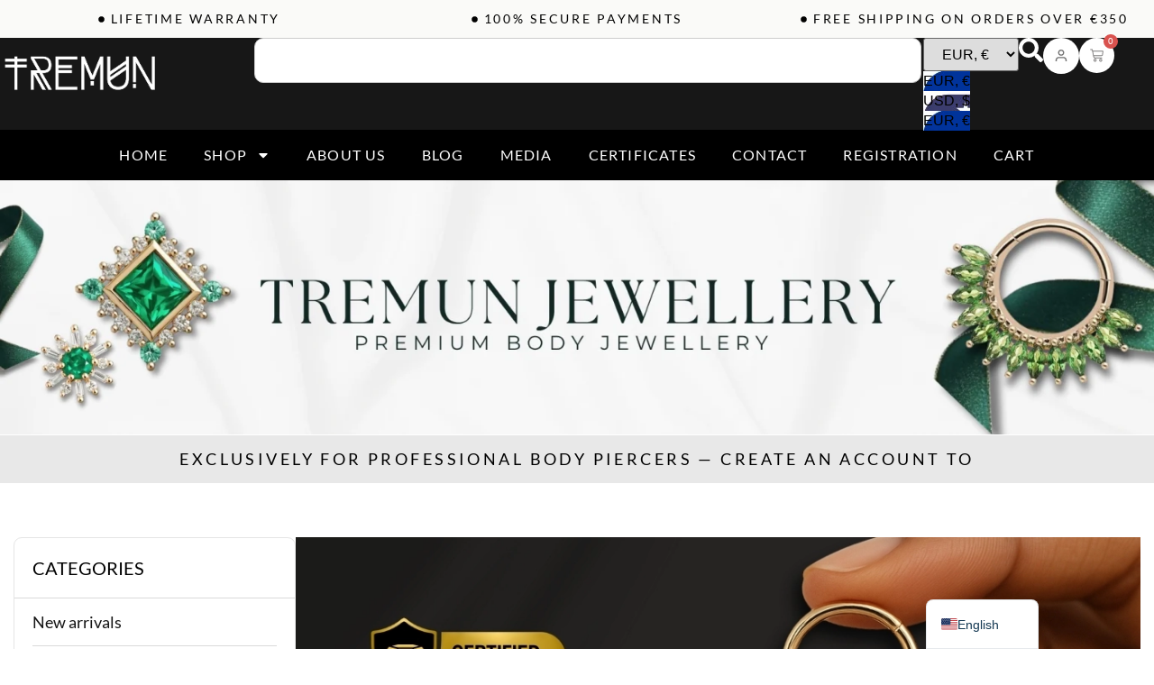

--- FILE ---
content_type: text/html; charset=UTF-8
request_url: https://tremunpiercing.com/product-tag/microdermal/
body_size: 168728
content:
<!doctype html>
<html lang="en-US" prefix="og: https://ogp.me/ns#">
<head><meta charset="UTF-8"><script>if(navigator.userAgent.match(/MSIE|Internet Explorer/i)||navigator.userAgent.match(/Trident\/7\..*?rv:11/i)){var href=document.location.href;if(!href.match(/[?&]nowprocket/)){if(href.indexOf("?")==-1){if(href.indexOf("#")==-1){document.location.href=href+"?nowprocket=1"}else{document.location.href=href.replace("#","?nowprocket=1#")}}else{if(href.indexOf("#")==-1){document.location.href=href+"&nowprocket=1"}else{document.location.href=href.replace("#","&nowprocket=1#")}}}}</script><script>(()=>{class RocketLazyLoadScripts{constructor(){this.v="2.0.4",this.userEvents=["keydown","keyup","mousedown","mouseup","mousemove","mouseover","mouseout","touchmove","touchstart","touchend","touchcancel","wheel","click","dblclick","input"],this.attributeEvents=["onblur","onclick","oncontextmenu","ondblclick","onfocus","onmousedown","onmouseenter","onmouseleave","onmousemove","onmouseout","onmouseover","onmouseup","onmousewheel","onscroll","onsubmit"]}async t(){this.i(),this.o(),/iP(ad|hone)/.test(navigator.userAgent)&&this.h(),this.u(),this.l(this),this.m(),this.k(this),this.p(this),this._(),await Promise.all([this.R(),this.L()]),this.lastBreath=Date.now(),this.S(this),this.P(),this.D(),this.O(),this.M(),await this.C(this.delayedScripts.normal),await this.C(this.delayedScripts.defer),await this.C(this.delayedScripts.async),await this.T(),await this.F(),await this.j(),await this.A(),window.dispatchEvent(new Event("rocket-allScriptsLoaded")),this.everythingLoaded=!0,this.lastTouchEnd&&await new Promise(t=>setTimeout(t,500-Date.now()+this.lastTouchEnd)),this.I(),this.H(),this.U(),this.W()}i(){this.CSPIssue=sessionStorage.getItem("rocketCSPIssue"),document.addEventListener("securitypolicyviolation",t=>{this.CSPIssue||"script-src-elem"!==t.violatedDirective||"data"!==t.blockedURI||(this.CSPIssue=!0,sessionStorage.setItem("rocketCSPIssue",!0))},{isRocket:!0})}o(){window.addEventListener("pageshow",t=>{this.persisted=t.persisted,this.realWindowLoadedFired=!0},{isRocket:!0}),window.addEventListener("pagehide",()=>{this.onFirstUserAction=null},{isRocket:!0})}h(){let t;function e(e){t=e}window.addEventListener("touchstart",e,{isRocket:!0}),window.addEventListener("touchend",function i(o){o.changedTouches[0]&&t.changedTouches[0]&&Math.abs(o.changedTouches[0].pageX-t.changedTouches[0].pageX)<10&&Math.abs(o.changedTouches[0].pageY-t.changedTouches[0].pageY)<10&&o.timeStamp-t.timeStamp<200&&(window.removeEventListener("touchstart",e,{isRocket:!0}),window.removeEventListener("touchend",i,{isRocket:!0}),"INPUT"===o.target.tagName&&"text"===o.target.type||(o.target.dispatchEvent(new TouchEvent("touchend",{target:o.target,bubbles:!0})),o.target.dispatchEvent(new MouseEvent("mouseover",{target:o.target,bubbles:!0})),o.target.dispatchEvent(new PointerEvent("click",{target:o.target,bubbles:!0,cancelable:!0,detail:1,clientX:o.changedTouches[0].clientX,clientY:o.changedTouches[0].clientY})),event.preventDefault()))},{isRocket:!0})}q(t){this.userActionTriggered||("mousemove"!==t.type||this.firstMousemoveIgnored?"keyup"===t.type||"mouseover"===t.type||"mouseout"===t.type||(this.userActionTriggered=!0,this.onFirstUserAction&&this.onFirstUserAction()):this.firstMousemoveIgnored=!0),"click"===t.type&&t.preventDefault(),t.stopPropagation(),t.stopImmediatePropagation(),"touchstart"===this.lastEvent&&"touchend"===t.type&&(this.lastTouchEnd=Date.now()),"click"===t.type&&(this.lastTouchEnd=0),this.lastEvent=t.type,t.composedPath&&t.composedPath()[0].getRootNode()instanceof ShadowRoot&&(t.rocketTarget=t.composedPath()[0]),this.savedUserEvents.push(t)}u(){this.savedUserEvents=[],this.userEventHandler=this.q.bind(this),this.userEvents.forEach(t=>window.addEventListener(t,this.userEventHandler,{passive:!1,isRocket:!0})),document.addEventListener("visibilitychange",this.userEventHandler,{isRocket:!0})}U(){this.userEvents.forEach(t=>window.removeEventListener(t,this.userEventHandler,{passive:!1,isRocket:!0})),document.removeEventListener("visibilitychange",this.userEventHandler,{isRocket:!0}),this.savedUserEvents.forEach(t=>{(t.rocketTarget||t.target).dispatchEvent(new window[t.constructor.name](t.type,t))})}m(){const t="return false",e=Array.from(this.attributeEvents,t=>"data-rocket-"+t),i="["+this.attributeEvents.join("],[")+"]",o="[data-rocket-"+this.attributeEvents.join("],[data-rocket-")+"]",s=(e,i,o)=>{o&&o!==t&&(e.setAttribute("data-rocket-"+i,o),e["rocket"+i]=new Function("event",o),e.setAttribute(i,t))};new MutationObserver(t=>{for(const n of t)"attributes"===n.type&&(n.attributeName.startsWith("data-rocket-")||this.everythingLoaded?n.attributeName.startsWith("data-rocket-")&&this.everythingLoaded&&this.N(n.target,n.attributeName.substring(12)):s(n.target,n.attributeName,n.target.getAttribute(n.attributeName))),"childList"===n.type&&n.addedNodes.forEach(t=>{if(t.nodeType===Node.ELEMENT_NODE)if(this.everythingLoaded)for(const i of[t,...t.querySelectorAll(o)])for(const t of i.getAttributeNames())e.includes(t)&&this.N(i,t.substring(12));else for(const e of[t,...t.querySelectorAll(i)])for(const t of e.getAttributeNames())this.attributeEvents.includes(t)&&s(e,t,e.getAttribute(t))})}).observe(document,{subtree:!0,childList:!0,attributeFilter:[...this.attributeEvents,...e]})}I(){this.attributeEvents.forEach(t=>{document.querySelectorAll("[data-rocket-"+t+"]").forEach(e=>{this.N(e,t)})})}N(t,e){const i=t.getAttribute("data-rocket-"+e);i&&(t.setAttribute(e,i),t.removeAttribute("data-rocket-"+e))}k(t){Object.defineProperty(HTMLElement.prototype,"onclick",{get(){return this.rocketonclick||null},set(e){this.rocketonclick=e,this.setAttribute(t.everythingLoaded?"onclick":"data-rocket-onclick","this.rocketonclick(event)")}})}S(t){function e(e,i){let o=e[i];e[i]=null,Object.defineProperty(e,i,{get:()=>o,set(s){t.everythingLoaded?o=s:e["rocket"+i]=o=s}})}e(document,"onreadystatechange"),e(window,"onload"),e(window,"onpageshow");try{Object.defineProperty(document,"readyState",{get:()=>t.rocketReadyState,set(e){t.rocketReadyState=e},configurable:!0}),document.readyState="loading"}catch(t){console.log("WPRocket DJE readyState conflict, bypassing")}}l(t){this.originalAddEventListener=EventTarget.prototype.addEventListener,this.originalRemoveEventListener=EventTarget.prototype.removeEventListener,this.savedEventListeners=[],EventTarget.prototype.addEventListener=function(e,i,o){o&&o.isRocket||!t.B(e,this)&&!t.userEvents.includes(e)||t.B(e,this)&&!t.userActionTriggered||e.startsWith("rocket-")||t.everythingLoaded?t.originalAddEventListener.call(this,e,i,o):(t.savedEventListeners.push({target:this,remove:!1,type:e,func:i,options:o}),"mouseenter"!==e&&"mouseleave"!==e||t.originalAddEventListener.call(this,e,t.savedUserEvents.push,o))},EventTarget.prototype.removeEventListener=function(e,i,o){o&&o.isRocket||!t.B(e,this)&&!t.userEvents.includes(e)||t.B(e,this)&&!t.userActionTriggered||e.startsWith("rocket-")||t.everythingLoaded?t.originalRemoveEventListener.call(this,e,i,o):t.savedEventListeners.push({target:this,remove:!0,type:e,func:i,options:o})}}J(t,e){this.savedEventListeners=this.savedEventListeners.filter(i=>{let o=i.type,s=i.target||window;return e!==o||t!==s||(this.B(o,s)&&(i.type="rocket-"+o),this.$(i),!1)})}H(){EventTarget.prototype.addEventListener=this.originalAddEventListener,EventTarget.prototype.removeEventListener=this.originalRemoveEventListener,this.savedEventListeners.forEach(t=>this.$(t))}$(t){t.remove?this.originalRemoveEventListener.call(t.target,t.type,t.func,t.options):this.originalAddEventListener.call(t.target,t.type,t.func,t.options)}p(t){let e;function i(e){return t.everythingLoaded?e:e.split(" ").map(t=>"load"===t||t.startsWith("load.")?"rocket-jquery-load":t).join(" ")}function o(o){function s(e){const s=o.fn[e];o.fn[e]=o.fn.init.prototype[e]=function(){return this[0]===window&&t.userActionTriggered&&("string"==typeof arguments[0]||arguments[0]instanceof String?arguments[0]=i(arguments[0]):"object"==typeof arguments[0]&&Object.keys(arguments[0]).forEach(t=>{const e=arguments[0][t];delete arguments[0][t],arguments[0][i(t)]=e})),s.apply(this,arguments),this}}if(o&&o.fn&&!t.allJQueries.includes(o)){const e={DOMContentLoaded:[],"rocket-DOMContentLoaded":[]};for(const t in e)document.addEventListener(t,()=>{e[t].forEach(t=>t())},{isRocket:!0});o.fn.ready=o.fn.init.prototype.ready=function(i){function s(){parseInt(o.fn.jquery)>2?setTimeout(()=>i.bind(document)(o)):i.bind(document)(o)}return"function"==typeof i&&(t.realDomReadyFired?!t.userActionTriggered||t.fauxDomReadyFired?s():e["rocket-DOMContentLoaded"].push(s):e.DOMContentLoaded.push(s)),o([])},s("on"),s("one"),s("off"),t.allJQueries.push(o)}e=o}t.allJQueries=[],o(window.jQuery),Object.defineProperty(window,"jQuery",{get:()=>e,set(t){o(t)}})}P(){const t=new Map;document.write=document.writeln=function(e){const i=document.currentScript,o=document.createRange(),s=i.parentElement;let n=t.get(i);void 0===n&&(n=i.nextSibling,t.set(i,n));const c=document.createDocumentFragment();o.setStart(c,0),c.appendChild(o.createContextualFragment(e)),s.insertBefore(c,n)}}async R(){return new Promise(t=>{this.userActionTriggered?t():this.onFirstUserAction=t})}async L(){return new Promise(t=>{document.addEventListener("DOMContentLoaded",()=>{this.realDomReadyFired=!0,t()},{isRocket:!0})})}async j(){return this.realWindowLoadedFired?Promise.resolve():new Promise(t=>{window.addEventListener("load",t,{isRocket:!0})})}M(){this.pendingScripts=[];this.scriptsMutationObserver=new MutationObserver(t=>{for(const e of t)e.addedNodes.forEach(t=>{"SCRIPT"!==t.tagName||t.noModule||t.isWPRocket||this.pendingScripts.push({script:t,promise:new Promise(e=>{const i=()=>{const i=this.pendingScripts.findIndex(e=>e.script===t);i>=0&&this.pendingScripts.splice(i,1),e()};t.addEventListener("load",i,{isRocket:!0}),t.addEventListener("error",i,{isRocket:!0}),setTimeout(i,1e3)})})})}),this.scriptsMutationObserver.observe(document,{childList:!0,subtree:!0})}async F(){await this.X(),this.pendingScripts.length?(await this.pendingScripts[0].promise,await this.F()):this.scriptsMutationObserver.disconnect()}D(){this.delayedScripts={normal:[],async:[],defer:[]},document.querySelectorAll("script[type$=rocketlazyloadscript]").forEach(t=>{t.hasAttribute("data-rocket-src")?t.hasAttribute("async")&&!1!==t.async?this.delayedScripts.async.push(t):t.hasAttribute("defer")&&!1!==t.defer||"module"===t.getAttribute("data-rocket-type")?this.delayedScripts.defer.push(t):this.delayedScripts.normal.push(t):this.delayedScripts.normal.push(t)})}async _(){await this.L();let t=[];document.querySelectorAll("script[type$=rocketlazyloadscript][data-rocket-src]").forEach(e=>{let i=e.getAttribute("data-rocket-src");if(i&&!i.startsWith("data:")){i.startsWith("//")&&(i=location.protocol+i);try{const o=new URL(i).origin;o!==location.origin&&t.push({src:o,crossOrigin:e.crossOrigin||"module"===e.getAttribute("data-rocket-type")})}catch(t){}}}),t=[...new Map(t.map(t=>[JSON.stringify(t),t])).values()],this.Y(t,"preconnect")}async G(t){if(await this.K(),!0!==t.noModule||!("noModule"in HTMLScriptElement.prototype))return new Promise(e=>{let i;function o(){(i||t).setAttribute("data-rocket-status","executed"),e()}try{if(navigator.userAgent.includes("Firefox/")||""===navigator.vendor||this.CSPIssue)i=document.createElement("script"),[...t.attributes].forEach(t=>{let e=t.nodeName;"type"!==e&&("data-rocket-type"===e&&(e="type"),"data-rocket-src"===e&&(e="src"),i.setAttribute(e,t.nodeValue))}),t.text&&(i.text=t.text),t.nonce&&(i.nonce=t.nonce),i.hasAttribute("src")?(i.addEventListener("load",o,{isRocket:!0}),i.addEventListener("error",()=>{i.setAttribute("data-rocket-status","failed-network"),e()},{isRocket:!0}),setTimeout(()=>{i.isConnected||e()},1)):(i.text=t.text,o()),i.isWPRocket=!0,t.parentNode.replaceChild(i,t);else{const i=t.getAttribute("data-rocket-type"),s=t.getAttribute("data-rocket-src");i?(t.type=i,t.removeAttribute("data-rocket-type")):t.removeAttribute("type"),t.addEventListener("load",o,{isRocket:!0}),t.addEventListener("error",i=>{this.CSPIssue&&i.target.src.startsWith("data:")?(console.log("WPRocket: CSP fallback activated"),t.removeAttribute("src"),this.G(t).then(e)):(t.setAttribute("data-rocket-status","failed-network"),e())},{isRocket:!0}),s?(t.fetchPriority="high",t.removeAttribute("data-rocket-src"),t.src=s):t.src="data:text/javascript;base64,"+window.btoa(unescape(encodeURIComponent(t.text)))}}catch(i){t.setAttribute("data-rocket-status","failed-transform"),e()}});t.setAttribute("data-rocket-status","skipped")}async C(t){const e=t.shift();return e?(e.isConnected&&await this.G(e),this.C(t)):Promise.resolve()}O(){this.Y([...this.delayedScripts.normal,...this.delayedScripts.defer,...this.delayedScripts.async],"preload")}Y(t,e){this.trash=this.trash||[];let i=!0;var o=document.createDocumentFragment();t.forEach(t=>{const s=t.getAttribute&&t.getAttribute("data-rocket-src")||t.src;if(s&&!s.startsWith("data:")){const n=document.createElement("link");n.href=s,n.rel=e,"preconnect"!==e&&(n.as="script",n.fetchPriority=i?"high":"low"),t.getAttribute&&"module"===t.getAttribute("data-rocket-type")&&(n.crossOrigin=!0),t.crossOrigin&&(n.crossOrigin=t.crossOrigin),t.integrity&&(n.integrity=t.integrity),t.nonce&&(n.nonce=t.nonce),o.appendChild(n),this.trash.push(n),i=!1}}),document.head.appendChild(o)}W(){this.trash.forEach(t=>t.remove())}async T(){try{document.readyState="interactive"}catch(t){}this.fauxDomReadyFired=!0;try{await this.K(),this.J(document,"readystatechange"),document.dispatchEvent(new Event("rocket-readystatechange")),await this.K(),document.rocketonreadystatechange&&document.rocketonreadystatechange(),await this.K(),this.J(document,"DOMContentLoaded"),document.dispatchEvent(new Event("rocket-DOMContentLoaded")),await this.K(),this.J(window,"DOMContentLoaded"),window.dispatchEvent(new Event("rocket-DOMContentLoaded"))}catch(t){console.error(t)}}async A(){try{document.readyState="complete"}catch(t){}try{await this.K(),this.J(document,"readystatechange"),document.dispatchEvent(new Event("rocket-readystatechange")),await this.K(),document.rocketonreadystatechange&&document.rocketonreadystatechange(),await this.K(),this.J(window,"load"),window.dispatchEvent(new Event("rocket-load")),await this.K(),window.rocketonload&&window.rocketonload(),await this.K(),this.allJQueries.forEach(t=>t(window).trigger("rocket-jquery-load")),await this.K(),this.J(window,"pageshow");const t=new Event("rocket-pageshow");t.persisted=this.persisted,window.dispatchEvent(t),await this.K(),window.rocketonpageshow&&window.rocketonpageshow({persisted:this.persisted})}catch(t){console.error(t)}}async K(){Date.now()-this.lastBreath>45&&(await this.X(),this.lastBreath=Date.now())}async X(){return document.hidden?new Promise(t=>setTimeout(t)):new Promise(t=>requestAnimationFrame(t))}B(t,e){return e===document&&"readystatechange"===t||(e===document&&"DOMContentLoaded"===t||(e===window&&"DOMContentLoaded"===t||(e===window&&"load"===t||e===window&&"pageshow"===t)))}static run(){(new RocketLazyLoadScripts).t()}}RocketLazyLoadScripts.run()})();</script>
	
	<meta name="viewport" content="width=device-width, initial-scale=1">
	<link rel="profile" href="https://gmpg.org/xfn/11">
	
<!-- Google Tag Manager by PYS -->
<script type="rocketlazyloadscript" data-cfasync="false" data-pagespeed-no-defer>
	var pys_datalayer_name = "dataLayer";
	window.dataLayer = window.dataLayer || [];</script> 
<!-- End Google Tag Manager by PYS -->
<!-- Search Engine Optimization by Rank Math - https://rankmath.com/ -->
<title>microdermal &#045; Tremun Piercing</title>
<link data-rocket-prefetch href="https://www.googletagmanager.com" rel="dns-prefetch">
<link data-rocket-prefetch href="https://connect.facebook.net" rel="dns-prefetch">
<link data-rocket-prefetch href="https://chimpstatic.com" rel="dns-prefetch">
<link crossorigin data-rocket-preload as="font" href="https://tremunpiercing.com/wp-content/uploads/elementor/google-fonts/fonts/lato-s6u9w4bmutphh7usswipgq.woff2" rel="preload">
<link crossorigin data-rocket-preload as="font" href="https://tremunpiercing.com/wp-content/uploads/elementor/google-fonts/fonts/kaiseiharunoumi-hi_rizqslqbqoahhk_c6n_nzy_jcgs6rom0_ranmbwq216sulrh7dezy0i1t.59.woff2" rel="preload">
<style id="wpr-usedcss">img:is([sizes=auto i],[sizes^="auto," i]){contain-intrinsic-size:3000px 1500px}img.emoji{display:inline!important;border:none!important;box-shadow:none!important;height:1em!important;width:1em!important;margin:0 .07em!important;vertical-align:-.1em!important;background:0 0!important;padding:0!important}:where(.wp-block-button__link){border-radius:9999px;box-shadow:none;padding:calc(.667em + 2px) calc(1.333em + 2px);text-decoration:none}:root :where(.wp-block-button .wp-block-button__link.is-style-outline),:root :where(.wp-block-button.is-style-outline>.wp-block-button__link){border:2px solid;padding:.667em 1.333em}:root :where(.wp-block-button .wp-block-button__link.is-style-outline:not(.has-text-color)),:root :where(.wp-block-button.is-style-outline>.wp-block-button__link:not(.has-text-color)){color:currentColor}:root :where(.wp-block-button .wp-block-button__link.is-style-outline:not(.has-background)),:root :where(.wp-block-button.is-style-outline>.wp-block-button__link:not(.has-background)){background-color:initial;background-image:none}:where(.wp-block-calendar table:not(.has-background) th){background:#ddd}:where(.wp-block-columns){margin-bottom:1.75em}:where(.wp-block-columns.has-background){padding:1.25em 2.375em}:where(.wp-block-post-comments input[type=submit]){border:none}:where(.wp-block-cover-image:not(.has-text-color)),:where(.wp-block-cover:not(.has-text-color)){color:#fff}:where(.wp-block-cover-image.is-light:not(.has-text-color)),:where(.wp-block-cover.is-light:not(.has-text-color)){color:#000}:root :where(.wp-block-cover h1:not(.has-text-color)),:root :where(.wp-block-cover h2:not(.has-text-color)),:root :where(.wp-block-cover h3:not(.has-text-color)),:root :where(.wp-block-cover h4:not(.has-text-color)),:root :where(.wp-block-cover h5:not(.has-text-color)),:root :where(.wp-block-cover h6:not(.has-text-color)),:root :where(.wp-block-cover p:not(.has-text-color)){color:inherit}:where(.wp-block-file){margin-bottom:1.5em}:where(.wp-block-file__button){border-radius:2em;display:inline-block;padding:.5em 1em}:where(.wp-block-file__button):where(a):active,:where(.wp-block-file__button):where(a):focus,:where(.wp-block-file__button):where(a):hover,:where(.wp-block-file__button):where(a):visited{box-shadow:none;color:#fff;opacity:.85;text-decoration:none}:where(.wp-block-form-input__input){font-size:1em;margin-bottom:.5em;padding:0 .5em}:where(.wp-block-form-input__input)[type=date],:where(.wp-block-form-input__input)[type=datetime-local],:where(.wp-block-form-input__input)[type=datetime],:where(.wp-block-form-input__input)[type=email],:where(.wp-block-form-input__input)[type=month],:where(.wp-block-form-input__input)[type=number],:where(.wp-block-form-input__input)[type=password],:where(.wp-block-form-input__input)[type=search],:where(.wp-block-form-input__input)[type=tel],:where(.wp-block-form-input__input)[type=text],:where(.wp-block-form-input__input)[type=time],:where(.wp-block-form-input__input)[type=url],:where(.wp-block-form-input__input)[type=week]{border-style:solid;border-width:1px;line-height:2;min-height:2em}:where(.wp-block-group.wp-block-group-is-layout-constrained){position:relative}:root :where(.wp-block-image.is-style-rounded img,.wp-block-image .is-style-rounded img){border-radius:9999px}:where(.wp-block-latest-comments:not([style*=line-height] .wp-block-latest-comments__comment)){line-height:1.1}:where(.wp-block-latest-comments:not([style*=line-height] .wp-block-latest-comments__comment-excerpt p)){line-height:1.8}:root :where(.wp-block-latest-posts.is-grid){padding:0}:root :where(.wp-block-latest-posts.wp-block-latest-posts__list){padding-left:0}ol,ul{box-sizing:border-box}:root :where(.wp-block-list.has-background){padding:1.25em 2.375em}:where(.wp-block-navigation.has-background .wp-block-navigation-item a:not(.wp-element-button)),:where(.wp-block-navigation.has-background .wp-block-navigation-submenu a:not(.wp-element-button)){padding:.5em 1em}:where(.wp-block-navigation .wp-block-navigation__submenu-container .wp-block-navigation-item a:not(.wp-element-button)),:where(.wp-block-navigation .wp-block-navigation__submenu-container .wp-block-navigation-submenu a:not(.wp-element-button)),:where(.wp-block-navigation .wp-block-navigation__submenu-container .wp-block-navigation-submenu button.wp-block-navigation-item__content),:where(.wp-block-navigation .wp-block-navigation__submenu-container .wp-block-pages-list__item button.wp-block-navigation-item__content){padding:.5em 1em}:root :where(p.has-background){padding:1.25em 2.375em}:where(p.has-text-color:not(.has-link-color)) a{color:inherit}:where(.wp-block-post-comments-form input:not([type=submit])),:where(.wp-block-post-comments-form textarea){border:1px solid #949494;font-family:inherit;font-size:1em}:where(.wp-block-post-comments-form input:where(:not([type=submit]):not([type=checkbox]))),:where(.wp-block-post-comments-form textarea){padding:calc(.667em + 2px)}:where(.wp-block-post-excerpt){box-sizing:border-box;margin-bottom:var(--wp--style--block-gap);margin-top:var(--wp--style--block-gap)}:where(.wp-block-preformatted.has-background){padding:1.25em 2.375em}:where(.wp-block-search__button){border:1px solid #ccc;padding:6px 10px}:where(.wp-block-search__input){appearance:none;border:1px solid #949494;flex-grow:1;font-family:inherit;font-size:inherit;font-style:inherit;font-weight:inherit;letter-spacing:inherit;line-height:inherit;margin-left:0;margin-right:0;min-width:3rem;padding:8px;text-decoration:unset!important;text-transform:inherit}:where(.wp-block-search__button-inside .wp-block-search__inside-wrapper){background-color:#fff;border:1px solid #949494;box-sizing:border-box;padding:4px}:where(.wp-block-search__button-inside .wp-block-search__inside-wrapper) .wp-block-search__input{border:none;border-radius:0;padding:0 4px}:where(.wp-block-search__button-inside .wp-block-search__inside-wrapper) .wp-block-search__input:focus{outline:0}:where(.wp-block-search__button-inside .wp-block-search__inside-wrapper) :where(.wp-block-search__button){padding:4px 8px}:root :where(.wp-block-separator.is-style-dots){height:auto;line-height:1;text-align:center}:root :where(.wp-block-separator.is-style-dots):before{color:currentColor;content:"···";font-family:serif;font-size:1.5em;letter-spacing:2em;padding-left:2em}:root :where(.wp-block-site-logo.is-style-rounded){border-radius:9999px}:where(.wp-block-social-links:not(.is-style-logos-only)) .wp-social-link{background-color:#f0f0f0;color:#444}:where(.wp-block-social-links:not(.is-style-logos-only)) .wp-social-link-amazon{background-color:#f90;color:#fff}:where(.wp-block-social-links:not(.is-style-logos-only)) .wp-social-link-bandcamp{background-color:#1ea0c3;color:#fff}:where(.wp-block-social-links:not(.is-style-logos-only)) .wp-social-link-behance{background-color:#0757fe;color:#fff}:where(.wp-block-social-links:not(.is-style-logos-only)) .wp-social-link-bluesky{background-color:#0a7aff;color:#fff}:where(.wp-block-social-links:not(.is-style-logos-only)) .wp-social-link-codepen{background-color:#1e1f26;color:#fff}:where(.wp-block-social-links:not(.is-style-logos-only)) .wp-social-link-deviantart{background-color:#02e49b;color:#fff}:where(.wp-block-social-links:not(.is-style-logos-only)) .wp-social-link-discord{background-color:#5865f2;color:#fff}:where(.wp-block-social-links:not(.is-style-logos-only)) .wp-social-link-dribbble{background-color:#e94c89;color:#fff}:where(.wp-block-social-links:not(.is-style-logos-only)) .wp-social-link-dropbox{background-color:#4280ff;color:#fff}:where(.wp-block-social-links:not(.is-style-logos-only)) .wp-social-link-etsy{background-color:#f45800;color:#fff}:where(.wp-block-social-links:not(.is-style-logos-only)) .wp-social-link-facebook{background-color:#0866ff;color:#fff}:where(.wp-block-social-links:not(.is-style-logos-only)) .wp-social-link-fivehundredpx{background-color:#000;color:#fff}:where(.wp-block-social-links:not(.is-style-logos-only)) .wp-social-link-flickr{background-color:#0461dd;color:#fff}:where(.wp-block-social-links:not(.is-style-logos-only)) .wp-social-link-foursquare{background-color:#e65678;color:#fff}:where(.wp-block-social-links:not(.is-style-logos-only)) .wp-social-link-github{background-color:#24292d;color:#fff}:where(.wp-block-social-links:not(.is-style-logos-only)) .wp-social-link-goodreads{background-color:#eceadd;color:#382110}:where(.wp-block-social-links:not(.is-style-logos-only)) .wp-social-link-google{background-color:#ea4434;color:#fff}:where(.wp-block-social-links:not(.is-style-logos-only)) .wp-social-link-gravatar{background-color:#1d4fc4;color:#fff}:where(.wp-block-social-links:not(.is-style-logos-only)) .wp-social-link-instagram{background-color:#f00075;color:#fff}:where(.wp-block-social-links:not(.is-style-logos-only)) .wp-social-link-lastfm{background-color:#e21b24;color:#fff}:where(.wp-block-social-links:not(.is-style-logos-only)) .wp-social-link-linkedin{background-color:#0d66c2;color:#fff}:where(.wp-block-social-links:not(.is-style-logos-only)) .wp-social-link-mastodon{background-color:#3288d4;color:#fff}:where(.wp-block-social-links:not(.is-style-logos-only)) .wp-social-link-medium{background-color:#000;color:#fff}:where(.wp-block-social-links:not(.is-style-logos-only)) .wp-social-link-meetup{background-color:#f6405f;color:#fff}:where(.wp-block-social-links:not(.is-style-logos-only)) .wp-social-link-patreon{background-color:#000;color:#fff}:where(.wp-block-social-links:not(.is-style-logos-only)) .wp-social-link-pinterest{background-color:#e60122;color:#fff}:where(.wp-block-social-links:not(.is-style-logos-only)) .wp-social-link-pocket{background-color:#ef4155;color:#fff}:where(.wp-block-social-links:not(.is-style-logos-only)) .wp-social-link-reddit{background-color:#ff4500;color:#fff}:where(.wp-block-social-links:not(.is-style-logos-only)) .wp-social-link-skype{background-color:#0478d7;color:#fff}:where(.wp-block-social-links:not(.is-style-logos-only)) .wp-social-link-snapchat{background-color:#fefc00;color:#fff;stroke:#000}:where(.wp-block-social-links:not(.is-style-logos-only)) .wp-social-link-soundcloud{background-color:#ff5600;color:#fff}:where(.wp-block-social-links:not(.is-style-logos-only)) .wp-social-link-spotify{background-color:#1bd760;color:#fff}:where(.wp-block-social-links:not(.is-style-logos-only)) .wp-social-link-telegram{background-color:#2aabee;color:#fff}:where(.wp-block-social-links:not(.is-style-logos-only)) .wp-social-link-threads{background-color:#000;color:#fff}:where(.wp-block-social-links:not(.is-style-logos-only)) .wp-social-link-tiktok{background-color:#000;color:#fff}:where(.wp-block-social-links:not(.is-style-logos-only)) .wp-social-link-tumblr{background-color:#011835;color:#fff}:where(.wp-block-social-links:not(.is-style-logos-only)) .wp-social-link-twitch{background-color:#6440a4;color:#fff}:where(.wp-block-social-links:not(.is-style-logos-only)) .wp-social-link-twitter{background-color:#1da1f2;color:#fff}:where(.wp-block-social-links:not(.is-style-logos-only)) .wp-social-link-vimeo{background-color:#1eb7ea;color:#fff}:where(.wp-block-social-links:not(.is-style-logos-only)) .wp-social-link-vk{background-color:#4680c2;color:#fff}:where(.wp-block-social-links:not(.is-style-logos-only)) .wp-social-link-wordpress{background-color:#3499cd;color:#fff}:where(.wp-block-social-links:not(.is-style-logos-only)) .wp-social-link-whatsapp{background-color:#25d366;color:#fff}:where(.wp-block-social-links:not(.is-style-logos-only)) .wp-social-link-x{background-color:#000;color:#fff}:where(.wp-block-social-links:not(.is-style-logos-only)) .wp-social-link-yelp{background-color:#d32422;color:#fff}:where(.wp-block-social-links:not(.is-style-logos-only)) .wp-social-link-youtube{background-color:red;color:#fff}:where(.wp-block-social-links.is-style-logos-only) .wp-social-link{background:0 0}:where(.wp-block-social-links.is-style-logos-only) .wp-social-link svg{height:1.25em;width:1.25em}:where(.wp-block-social-links.is-style-logos-only) .wp-social-link-amazon{color:#f90}:where(.wp-block-social-links.is-style-logos-only) .wp-social-link-bandcamp{color:#1ea0c3}:where(.wp-block-social-links.is-style-logos-only) .wp-social-link-behance{color:#0757fe}:where(.wp-block-social-links.is-style-logos-only) .wp-social-link-bluesky{color:#0a7aff}:where(.wp-block-social-links.is-style-logos-only) .wp-social-link-codepen{color:#1e1f26}:where(.wp-block-social-links.is-style-logos-only) .wp-social-link-deviantart{color:#02e49b}:where(.wp-block-social-links.is-style-logos-only) .wp-social-link-discord{color:#5865f2}:where(.wp-block-social-links.is-style-logos-only) .wp-social-link-dribbble{color:#e94c89}:where(.wp-block-social-links.is-style-logos-only) .wp-social-link-dropbox{color:#4280ff}:where(.wp-block-social-links.is-style-logos-only) .wp-social-link-etsy{color:#f45800}:where(.wp-block-social-links.is-style-logos-only) .wp-social-link-facebook{color:#0866ff}:where(.wp-block-social-links.is-style-logos-only) .wp-social-link-fivehundredpx{color:#000}:where(.wp-block-social-links.is-style-logos-only) .wp-social-link-flickr{color:#0461dd}:where(.wp-block-social-links.is-style-logos-only) .wp-social-link-foursquare{color:#e65678}:where(.wp-block-social-links.is-style-logos-only) .wp-social-link-github{color:#24292d}:where(.wp-block-social-links.is-style-logos-only) .wp-social-link-goodreads{color:#382110}:where(.wp-block-social-links.is-style-logos-only) .wp-social-link-google{color:#ea4434}:where(.wp-block-social-links.is-style-logos-only) .wp-social-link-gravatar{color:#1d4fc4}:where(.wp-block-social-links.is-style-logos-only) .wp-social-link-instagram{color:#f00075}:where(.wp-block-social-links.is-style-logos-only) .wp-social-link-lastfm{color:#e21b24}:where(.wp-block-social-links.is-style-logos-only) .wp-social-link-linkedin{color:#0d66c2}:where(.wp-block-social-links.is-style-logos-only) .wp-social-link-mastodon{color:#3288d4}:where(.wp-block-social-links.is-style-logos-only) .wp-social-link-medium{color:#000}:where(.wp-block-social-links.is-style-logos-only) .wp-social-link-meetup{color:#f6405f}:where(.wp-block-social-links.is-style-logos-only) .wp-social-link-patreon{color:#000}:where(.wp-block-social-links.is-style-logos-only) .wp-social-link-pinterest{color:#e60122}:where(.wp-block-social-links.is-style-logos-only) .wp-social-link-pocket{color:#ef4155}:where(.wp-block-social-links.is-style-logos-only) .wp-social-link-reddit{color:#ff4500}:where(.wp-block-social-links.is-style-logos-only) .wp-social-link-skype{color:#0478d7}:where(.wp-block-social-links.is-style-logos-only) .wp-social-link-snapchat{color:#fff;stroke:#000}:where(.wp-block-social-links.is-style-logos-only) .wp-social-link-soundcloud{color:#ff5600}:where(.wp-block-social-links.is-style-logos-only) .wp-social-link-spotify{color:#1bd760}:where(.wp-block-social-links.is-style-logos-only) .wp-social-link-telegram{color:#2aabee}:where(.wp-block-social-links.is-style-logos-only) .wp-social-link-threads{color:#000}:where(.wp-block-social-links.is-style-logos-only) .wp-social-link-tiktok{color:#000}:where(.wp-block-social-links.is-style-logos-only) .wp-social-link-tumblr{color:#011835}:where(.wp-block-social-links.is-style-logos-only) .wp-social-link-twitch{color:#6440a4}:where(.wp-block-social-links.is-style-logos-only) .wp-social-link-twitter{color:#1da1f2}:where(.wp-block-social-links.is-style-logos-only) .wp-social-link-vimeo{color:#1eb7ea}:where(.wp-block-social-links.is-style-logos-only) .wp-social-link-vk{color:#4680c2}:where(.wp-block-social-links.is-style-logos-only) .wp-social-link-whatsapp{color:#25d366}:where(.wp-block-social-links.is-style-logos-only) .wp-social-link-wordpress{color:#3499cd}:where(.wp-block-social-links.is-style-logos-only) .wp-social-link-x{color:#000}:where(.wp-block-social-links.is-style-logos-only) .wp-social-link-yelp{color:#d32422}:where(.wp-block-social-links.is-style-logos-only) .wp-social-link-youtube{color:red}:root :where(.wp-block-social-links .wp-social-link a){padding:.25em}:root :where(.wp-block-social-links.is-style-logos-only .wp-social-link a){padding:0}:root :where(.wp-block-social-links.is-style-pill-shape .wp-social-link a){padding-left:.6666666667em;padding-right:.6666666667em}:root :where(.wp-block-tag-cloud.is-style-outline){display:flex;flex-wrap:wrap;gap:1ch}:root :where(.wp-block-tag-cloud.is-style-outline a){border:1px solid;font-size:unset!important;margin-right:0;padding:1ch 2ch;text-decoration:none!important}:root :where(.wp-block-table-of-contents){box-sizing:border-box}:where(.wp-block-term-description){box-sizing:border-box;margin-bottom:var(--wp--style--block-gap);margin-top:var(--wp--style--block-gap)}:where(pre.wp-block-verse){font-family:inherit}:root{--wp-block-synced-color:#7a00df;--wp-block-synced-color--rgb:122,0,223;--wp-bound-block-color:var(--wp-block-synced-color);--wp-editor-canvas-background:#ddd;--wp-admin-theme-color:#007cba;--wp-admin-theme-color--rgb:0,124,186;--wp-admin-theme-color-darker-10:#006ba1;--wp-admin-theme-color-darker-10--rgb:0,107,160.5;--wp-admin-theme-color-darker-20:#005a87;--wp-admin-theme-color-darker-20--rgb:0,90,135;--wp-admin-border-width-focus:2px}@media (min-resolution:192dpi){:root{--wp-admin-border-width-focus:1.5px}}:root{--wp--preset--font-size--normal:16px;--wp--preset--font-size--huge:42px}.screen-reader-text{border:0;clip-path:inset(50%);height:1px;margin:-1px;overflow:hidden;padding:0;position:absolute;width:1px;word-wrap:normal!important}.screen-reader-text:focus{background-color:#ddd;clip-path:none;color:#444;display:block;font-size:1em;height:auto;left:5px;line-height:normal;padding:15px 23px 14px;text-decoration:none;top:5px;width:auto;z-index:100000}html :where(.has-border-color){border-style:solid}html :where([style*=border-top-color]){border-top-style:solid}html :where([style*=border-right-color]){border-right-style:solid}html :where([style*=border-bottom-color]){border-bottom-style:solid}html :where([style*=border-left-color]){border-left-style:solid}html :where([style*=border-width]){border-style:solid}html :where([style*=border-top-width]){border-top-style:solid}html :where([style*=border-right-width]){border-right-style:solid}html :where([style*=border-bottom-width]){border-bottom-style:solid}html :where([style*=border-left-width]){border-left-style:solid}html :where(img[class*=wp-image-]){height:auto;max-width:100%}:where(figure){margin:0 0 1em}html :where(.is-position-sticky){--wp-admin--admin-bar--position-offset:var(--wp-admin--admin-bar--height,0px)}@media screen and (max-width:600px){html :where(.is-position-sticky){--wp-admin--admin-bar--position-offset:0px}}.woocommerce .woocommerce-error .button,.woocommerce .woocommerce-message .button,.woocommerce-page .woocommerce-error .button,.woocommerce-page .woocommerce-message .button{float:right}.woocommerce img,.woocommerce-page img{height:auto;max-width:100%}.woocommerce div.product div.images{float:left;width:48%}.woocommerce div.product div.thumbnails::after,.woocommerce div.product div.thumbnails::before{content:" ";display:table}.woocommerce div.product div.thumbnails::after{clear:both}.woocommerce div.product div.thumbnails a{float:left;width:30.75%;margin-right:3.8%;margin-bottom:1em}.woocommerce div.product div.thumbnails a.last{margin-right:0}.woocommerce div.product div.thumbnails a.first{clear:both}.woocommerce div.product div.thumbnails.columns-1 a{width:100%;margin-right:0;float:none}.woocommerce div.product div.thumbnails.columns-2 a{width:48%}.woocommerce div.product div.thumbnails.columns-4 a{width:22.05%}.woocommerce div.product div.thumbnails.columns-5 a{width:16.9%}.woocommerce div.product div.summary{float:right;width:48%;clear:none}.woocommerce div.product .woocommerce-tabs{clear:both}.woocommerce div.product .woocommerce-tabs ul.tabs::after,.woocommerce div.product .woocommerce-tabs ul.tabs::before{content:" ";display:table}.woocommerce div.product .woocommerce-tabs ul.tabs::after{clear:both}.woocommerce div.product .woocommerce-tabs ul.tabs li{display:inline-block}.woocommerce #content div.product #reviews .comment::after,.woocommerce #content div.product #reviews .comment::before,.woocommerce div.product #reviews .comment::after,.woocommerce div.product #reviews .comment::before,.woocommerce-page #content div.product #reviews .comment::after,.woocommerce-page #content div.product #reviews .comment::before,.woocommerce-page div.product #reviews .comment::after,.woocommerce-page div.product #reviews .comment::before{content:" ";display:table}.woocommerce #content div.product #reviews .comment::after,.woocommerce div.product #reviews .comment::after,.woocommerce-page #content div.product #reviews .comment::after,.woocommerce-page div.product #reviews .comment::after{clear:both}.woocommerce #content div.product #reviews .comment img,.woocommerce div.product #reviews .comment img,.woocommerce-page #content div.product #reviews .comment img,.woocommerce-page div.product #reviews .comment img{float:right;height:auto}.woocommerce .woocommerce-result-count,.woocommerce-page .woocommerce-result-count{float:left}.woocommerce .woocommerce-ordering,.woocommerce-page .woocommerce-ordering{float:right}.woocommerce #content table.cart img,.woocommerce table.cart img,.woocommerce-page #content table.cart img,.woocommerce-page table.cart img{height:auto}.woocommerce ul.product_list_widget li::after,.woocommerce ul.product_list_widget li::before,.woocommerce-page ul.product_list_widget li::after,.woocommerce-page ul.product_list_widget li::before{content:" ";display:table}.woocommerce ul.product_list_widget li::after,.woocommerce-page ul.product_list_widget li::after{clear:both}.woocommerce ul.product_list_widget li img,.woocommerce-page ul.product_list_widget li img{float:right;height:auto}.woocommerce form .password-input,.woocommerce-page form .password-input{display:flex;flex-direction:column;justify-content:center;position:relative}.woocommerce form .password-input input[type=password],.woocommerce-page form .password-input input[type=password]{padding-right:2.5rem}.woocommerce form .password-input input::-ms-reveal,.woocommerce-page form .password-input input::-ms-reveal{display:none}.woocommerce form .show-password-input,.woocommerce-page form .show-password-input{background-color:transparent;border-radius:0;border:0;color:var(--wc-form-color-text,#000);cursor:pointer;font-size:inherit;line-height:inherit;margin:0;padding:0;position:absolute;right:.7em;text-decoration:none;top:50%;transform:translateY(-50%);-moz-osx-font-smoothing:inherit;-webkit-appearance:none;-webkit-font-smoothing:inherit}.woocommerce form .show-password-input::before,.woocommerce-page form .show-password-input::before{background-repeat:no-repeat;background-size:cover;background-image:url('data:image/svg+xml,<svg width="20" height="20" viewBox="0 0 20 20" fill="none" xmlns="http://www.w3.org/2000/svg"><path d="M17.3 3.3C16.9 2.9 16.2 2.9 15.7 3.3L13.3 5.7C12.2437 5.3079 11.1267 5.1048 10 5.1C6.2 5.2 2.8 7.2 1 10.5C1.2 10.9 1.5 11.3 1.8 11.7C2.6 12.8 3.6 13.7 4.7 14.4L3 16.1C2.6 16.5 2.5 17.2 3 17.7C3.4 18.1 4.1 18.2 4.6 17.7L17.3 4.9C17.7 4.4 17.7 3.7 17.3 3.3ZM6.7 12.3L5.4 13.6C4.2 12.9 3.1 11.9 2.3 10.7C3.5 9 5.1 7.8 7 7.2C5.7 8.6 5.6 10.8 6.7 12.3ZM10.1 9C9.6 8.5 9.7 7.7 10.2 7.2C10.7 6.8 11.4 6.8 11.9 7.2L10.1 9ZM18.3 9.5C17.8 8.8 17.2 8.1 16.5 7.6L15.5 8.6C16.3 9.2 17 9.9 17.6 10.8C15.9 13.4 13 15 9.9 15H9.1L8.1 16C8.8 15.9 9.4 16 10 16C13.3 16 16.4 14.4 18.3 11.7C18.6 11.3 18.8 10.9 19.1 10.5C18.8 10.2 18.6 9.8 18.3 9.5ZM14 10L10 14C12.2 14 14 12.2 14 10Z" fill="%23111111"/></svg>');content:"";display:block;height:22px;width:22px}.woocommerce form .show-password-input.display-password::before,.woocommerce-page form .show-password-input.display-password::before{background-image:url('data:image/svg+xml,<svg width="20" height="20" viewBox="0 0 20 20" fill="none" xmlns="http://www.w3.org/2000/svg"><path d="M18.3 9.49999C15 4.89999 8.50002 3.79999 3.90002 7.19999C2.70002 8.09999 1.70002 9.29999 0.900024 10.6C1.10002 11 1.40002 11.4 1.70002 11.8C5.00002 16.4 11.3 17.4 15.9 14.2C16.8 13.5 17.6 12.8 18.3 11.8C18.6 11.4 18.8 11 19.1 10.6C18.8 10.2 18.6 9.79999 18.3 9.49999ZM10.1 7.19999C10.6 6.69999 11.4 6.69999 11.9 7.19999C12.4 7.69999 12.4 8.49999 11.9 8.99999C11.4 9.49999 10.6 9.49999 10.1 8.99999C9.60003 8.49999 9.60003 7.69999 10.1 7.19999ZM10 14.9C6.90002 14.9 4.00002 13.3 2.30002 10.7C3.50002 8.99999 5.10002 7.79999 7.00002 7.19999C6.30002 7.99999 6.00002 8.89999 6.00002 9.89999C6.00002 12.1 7.70002 14 10 14C12.2 14 14.1 12.3 14.1 9.99999V9.89999C14.1 8.89999 13.7 7.89999 13 7.19999C14.9 7.79999 16.5 8.99999 17.7 10.7C16 13.3 13.1 14.9 10 14.9Z" fill="%23111111"/></svg>')}:root{--woocommerce:#720eec;--wc-green:#7ad03a;--wc-red:#a00;--wc-orange:#ffba00;--wc-blue:#2ea2cc;--wc-primary:#720eec;--wc-primary-text:#fcfbfe;--wc-secondary:#e9e6ed;--wc-secondary-text:#515151;--wc-highlight:#958e09;--wc-highligh-text:white;--wc-content-bg:#fff;--wc-subtext:#767676;--wc-form-border-color:rgba(32, 7, 7, .8);--wc-form-border-radius:4px;--wc-form-border-width:1px}@keyframes spin{100%{transform:rotate(360deg)}}@font-face{font-display:swap;font-family:WooCommerce;src:url(https://tremunpiercing.com/wp-content/plugins/woocommerce/assets/fonts/WooCommerce.woff2) format("woff2"),url(https://tremunpiercing.com/wp-content/plugins/woocommerce/assets/fonts/WooCommerce.woff) format("woff"),url(https://tremunpiercing.com/wp-content/plugins/woocommerce/assets/fonts/WooCommerce.ttf) format("truetype");font-weight:400;font-style:normal}.woocommerce-store-notice{position:absolute;top:0;left:0;right:0;margin:0;width:100%;font-size:1em;padding:1em 0;text-align:center;background-color:#720eec;color:#fcfbfe;z-index:99998;box-shadow:0 1px 1em rgba(0,0,0,.2);display:none}.woocommerce-store-notice a{color:#fcfbfe;text-decoration:underline}.clear{clear:both}.woocommerce .blockUI.blockOverlay{position:relative}.woocommerce .blockUI.blockOverlay::before{height:1em;width:1em;display:block;position:absolute;top:50%;left:50%;margin-left:-.5em;margin-top:-.5em;content:"";animation:1s ease-in-out infinite spin;background:url(https://tremunpiercing.com/wp-content/plugins/woocommerce/assets/images/icons/loader.svg) center center;background-size:cover;line-height:1;text-align:center;font-size:2em;color:rgba(0,0,0,.75)}.woocommerce a.remove{display:block;font-size:1.5em;height:1em;width:1em;text-align:center;line-height:1;border-radius:100%;color:var(--wc-red)!important;text-decoration:none;font-weight:700;border:0}.woocommerce a.remove:hover{color:#fff!important;background:var(--wc-red)}.woocommerce .quantity .qty{width:3.631em;text-align:center}.woocommerce div.product{margin-bottom:0;position:relative}.woocommerce div.product .product_title{clear:none;margin-top:0;padding:0}.woocommerce div.product p.price ins,.woocommerce div.product span.price ins{background:inherit;font-weight:700;display:inline-block}.woocommerce div.product p.price del,.woocommerce div.product span.price del{opacity:.7;display:inline-block}.woocommerce div.product p.stock{font-size:.92em}.woocommerce div.product .woocommerce-product-rating{margin-bottom:1.618em}.woocommerce div.product div.images{margin-bottom:2em}.woocommerce div.product div.images img{display:block;width:100%;height:auto;box-shadow:none}.woocommerce div.product div.images div.thumbnails{padding-top:1em}.woocommerce div.product div.images.woocommerce-product-gallery{position:relative}.woocommerce div.product div.images .woocommerce-product-gallery__wrapper{transition:all cubic-bezier(.795,-.035,0,1) .5s;margin:0;padding:0}.woocommerce div.product div.images .woocommerce-product-gallery__wrapper .zoomImg{background-color:#fff;opacity:0}.woocommerce div.product div.images .woocommerce-product-gallery__image--placeholder{border:1px solid #f2f2f2}.woocommerce div.product div.images .woocommerce-product-gallery__image:nth-child(n+2){width:25%;display:inline-block}.woocommerce div.product div.images .woocommerce-product-gallery__image a{display:block;outline-offset:-2px}.woocommerce div.product div.images .woocommerce-product-gallery__trigger{background:#fff;border:none;box-sizing:content-box;border-radius:100%;cursor:pointer;font-size:2em;height:36px;padding:0;position:absolute;right:.5em;text-indent:-9999px;top:.5em;width:36px;z-index:99}.woocommerce div.product div.images .woocommerce-product-gallery__trigger::before{border:2px solid #000;border-radius:100%;box-sizing:content-box;content:"";display:block;height:10px;left:9px;top:9px;position:absolute;width:10px}.woocommerce div.product div.images .woocommerce-product-gallery__trigger::after{background:#000;border-radius:6px;box-sizing:content-box;content:"";display:block;height:8px;left:22px;position:absolute;top:19px;transform:rotate(-45deg);width:2px}.woocommerce div.product div.images .woocommerce-product-gallery__trigger span[aria-hidden=true]{border:0;clip-path:inset(50%);height:1px;left:50%;margin:-1px;overflow:hidden;position:absolute;top:50%;width:1px}.woocommerce div.product div.images .flex-control-thumbs{overflow:hidden;zoom:1;margin:0;padding:0}.woocommerce div.product div.images .flex-control-thumbs li{width:25%;float:left;margin:0;list-style:none}.woocommerce div.product div.images .flex-control-thumbs li img{cursor:pointer;opacity:.5;margin:0}.woocommerce div.product div.images .flex-control-thumbs li img.flex-active,.woocommerce div.product div.images .flex-control-thumbs li img:hover{opacity:1}.woocommerce div.product .woocommerce-product-gallery--columns-3 .flex-control-thumbs li:nth-child(3n+1){clear:left}.woocommerce div.product .woocommerce-product-gallery--columns-4 .flex-control-thumbs li:nth-child(4n+1){clear:left}.woocommerce div.product .woocommerce-product-gallery--columns-5 .flex-control-thumbs li:nth-child(5n+1){clear:left}.woocommerce div.product div.summary{margin-bottom:2em}.woocommerce div.product div.social{text-align:right;margin:0 0 1em}.woocommerce div.product div.social span{margin:0 0 0 2px}.woocommerce div.product div.social span span{margin:0}.woocommerce div.product div.social span .stButton .chicklets{padding-left:16px;width:0}.woocommerce div.product div.social iframe{float:left;margin-top:3px}.woocommerce div.product .woocommerce-tabs ul.tabs{list-style:none;padding:0 0 0 1em;margin:0 0 1.618em;overflow:hidden;position:relative}.woocommerce div.product .woocommerce-tabs ul.tabs li{border:1px solid #cfc8d8;background-color:#e9e6ed;color:#515151;display:inline-block;position:relative;z-index:0;border-radius:4px 4px 0 0;margin:0 -5px;padding:0 1em}.woocommerce div.product .woocommerce-tabs ul.tabs li a{display:inline-block;padding:.5em 0;font-weight:700;color:#515151;text-decoration:none}.woocommerce div.product .woocommerce-tabs ul.tabs li a:hover{text-decoration:none;color:#6b6b6b}.woocommerce div.product .woocommerce-tabs ul.tabs li.active{background:#fff;color:#515151;z-index:2;border-bottom-color:#fff}.woocommerce div.product .woocommerce-tabs ul.tabs li.active a{color:inherit;text-shadow:inherit}.woocommerce div.product .woocommerce-tabs ul.tabs li.active::before{box-shadow:2px 2px 0 #fff}.woocommerce div.product .woocommerce-tabs ul.tabs li.active::after{box-shadow:-2px 2px 0 #fff}.woocommerce div.product .woocommerce-tabs ul.tabs li::after,.woocommerce div.product .woocommerce-tabs ul.tabs li::before{border:1px solid #cfc8d8;position:absolute;bottom:-1px;width:5px;height:5px;content:" ";box-sizing:border-box}.woocommerce div.product .woocommerce-tabs ul.tabs li::before{left:-5px;border-bottom-right-radius:4px;border-width:0 1px 1px 0;box-shadow:2px 2px 0 #e9e6ed}.woocommerce div.product .woocommerce-tabs ul.tabs li::after{right:-5px;border-bottom-left-radius:4px;border-width:0 0 1px 1px;box-shadow:-2px 2px 0 #e9e6ed}.woocommerce div.product .woocommerce-tabs ul.tabs::before{position:absolute;content:" ";width:100%;bottom:0;left:0;border-bottom:1px solid #cfc8d8;z-index:1}.woocommerce div.product .woocommerce-tabs .panel{margin:0 0 2em;padding:0}.woocommerce div.product p.cart{margin-bottom:2em}.woocommerce div.product p.cart::after,.woocommerce div.product p.cart::before{content:" ";display:table}.woocommerce div.product p.cart::after{clear:both}.woocommerce div.product form.cart{margin-bottom:2em}.woocommerce div.product form.cart::after,.woocommerce div.product form.cart::before{content:" ";display:table}.woocommerce div.product form.cart::after{clear:both}.woocommerce div.product form.cart div.quantity{float:left;margin:0 4px 0 0}.woocommerce div.product form.cart table{border-width:0 0 1px}.woocommerce div.product form.cart table td{padding-left:0}.woocommerce div.product form.cart table div.quantity{float:none;margin:0}.woocommerce div.product form.cart table small.stock{display:block;float:none}.woocommerce div.product form.cart .variations{margin-bottom:1em;border:0;width:100%}.woocommerce div.product form.cart .variations td,.woocommerce div.product form.cart .variations th{border:0;line-height:2em;vertical-align:top}.woocommerce div.product form.cart .variations label{font-weight:700;text-align:left}.woocommerce div.product form.cart .variations select{max-width:100%;min-width:75%;display:inline-block;margin-right:1em;appearance:none;-webkit-appearance:none;-moz-appearance:none;padding-right:3em;background:url([data-uri]) no-repeat;background-size:16px;-webkit-background-size:16px;background-position:calc(100% - 12px) 50%;-webkit-background-position:calc(100% - 12px) 50%}.woocommerce div.product form.cart .variations td.label{padding-right:1em}.woocommerce div.product form.cart .woocommerce-variation-description p{margin-bottom:1em}.woocommerce div.product form.cart .reset_variations{visibility:hidden;font-size:.83em}.woocommerce div.product form.cart .wc-no-matching-variations{display:none}.woocommerce div.product form.cart .button{vertical-align:middle;float:left}.woocommerce div.product form.cart .group_table td.woocommerce-grouped-product-list-item__label{padding-right:1em;padding-left:1em}.woocommerce div.product form.cart .group_table td{vertical-align:top;padding-bottom:.5em;border:0}.woocommerce div.product form.cart .group_table td:first-child{width:4em;text-align:center}.woocommerce div.product form.cart .group_table .wc-grouped-product-add-to-cart-checkbox{display:inline-block;width:auto;margin:0 auto;transform:scale(1.5,1.5)}.woocommerce .woocommerce-result-count{margin:0 0 1em}.woocommerce .woocommerce-ordering{margin:0 0 1em}.woocommerce .woocommerce-ordering>label{margin-right:.25rem}.woocommerce .woocommerce-ordering select{vertical-align:top}.woocommerce .cart .button,.woocommerce .cart input.button{float:none}.woocommerce a.added_to_cart{padding-top:.5em;display:inline-block}.woocommerce #reviews h3{margin:0}.woocommerce #reviews #comment{height:75px}.woocommerce ul.product_list_widget{list-style:none;padding:0;margin:0}.woocommerce ul.product_list_widget li{padding:4px 0;margin:0;list-style:none}.woocommerce ul.product_list_widget li::after,.woocommerce ul.product_list_widget li::before{content:" ";display:table}.woocommerce ul.product_list_widget li::after{clear:both}.woocommerce ul.product_list_widget li a{display:block;font-weight:700}.woocommerce ul.product_list_widget li img{float:right;margin-left:4px;width:32px;height:auto;box-shadow:none}.woocommerce ul.product_list_widget li dl{margin:0;padding-left:1em;border-left:2px solid rgba(0,0,0,.1)}.woocommerce ul.product_list_widget li dl::after,.woocommerce ul.product_list_widget li dl::before{content:" ";display:table}.woocommerce ul.product_list_widget li dl::after{clear:both}.woocommerce ul.product_list_widget li dl dd,.woocommerce ul.product_list_widget li dl dt{display:inline-block;float:left;margin-bottom:1em}.woocommerce ul.product_list_widget li dl dt{font-weight:700;padding:0 0 .25em;margin:0 4px 0 0;clear:left}.woocommerce ul.product_list_widget li dl dd{padding:0 0 .25em}.woocommerce ul.product_list_widget li dl dd p:last-child{margin-bottom:0}.woocommerce ul.product_list_widget li .star-rating{float:none}.woocommerce .widget_shopping_cart .total,.woocommerce.widget_shopping_cart .total{border-top:3px double #e9e6ed;padding:4px 0 0}.woocommerce .widget_shopping_cart .total strong,.woocommerce.widget_shopping_cart .total strong{min-width:40px;display:inline-block}.woocommerce .widget_shopping_cart .cart_list li,.woocommerce.widget_shopping_cart .cart_list li{padding-left:2em;position:relative;padding-top:0}.woocommerce .widget_shopping_cart .cart_list li a.remove,.woocommerce.widget_shopping_cart .cart_list li a.remove{position:absolute;top:0;left:0}.woocommerce .widget_shopping_cart .buttons::after,.woocommerce .widget_shopping_cart .buttons::before,.woocommerce.widget_shopping_cart .buttons::after,.woocommerce.widget_shopping_cart .buttons::before{content:" ";display:table}.woocommerce .widget_shopping_cart .buttons::after,.woocommerce.widget_shopping_cart .buttons::after{clear:both}.woocommerce .widget_shopping_cart .buttons a,.woocommerce.widget_shopping_cart .buttons a{margin-right:5px;margin-bottom:5px}.woocommerce form.checkout_coupon,.woocommerce form.register{border:1px solid #cfc8d8;padding:20px;margin:2em 0;text-align:left;border-radius:5px}.woocommerce :where(.wc_bis_form__input,.wc_bis_form__button){padding:.9rem 1.1rem;line-height:1}.woocommerce:where(body:not(.woocommerce-block-theme-has-button-styles)) a.button,.woocommerce:where(body:not(.woocommerce-block-theme-has-button-styles)) button.button,.woocommerce:where(body:not(.woocommerce-block-theme-has-button-styles)) input.button,:where(body:not(.woocommerce-block-theme-has-button-styles)):where(:not(.edit-post-visual-editor)) .woocommerce #respond input#submit,:where(body:not(.woocommerce-block-theme-has-button-styles)):where(:not(.edit-post-visual-editor)) .woocommerce a.button,:where(body:not(.woocommerce-block-theme-has-button-styles)):where(:not(.edit-post-visual-editor)) .woocommerce button.button,:where(body:not(.woocommerce-block-theme-has-button-styles)):where(:not(.edit-post-visual-editor)) .woocommerce input.button{font-size:100%;margin:0;line-height:1;cursor:pointer;position:relative;text-decoration:none;overflow:visible;padding:.618em 1em;font-weight:700;border-radius:3px;left:auto;color:#515151;background-color:#e9e6ed;border:0;display:inline-block;background-image:none;box-shadow:none;text-shadow:none}.woocommerce:where(body:not(.woocommerce-block-theme-has-button-styles)) a.button.loading,.woocommerce:where(body:not(.woocommerce-block-theme-has-button-styles)) button.button.loading,.woocommerce:where(body:not(.woocommerce-block-theme-has-button-styles)) input.button.loading,:where(body:not(.woocommerce-block-theme-has-button-styles)):where(:not(.edit-post-visual-editor)) .woocommerce #respond input#submit.loading,:where(body:not(.woocommerce-block-theme-has-button-styles)):where(:not(.edit-post-visual-editor)) .woocommerce a.button.loading,:where(body:not(.woocommerce-block-theme-has-button-styles)):where(:not(.edit-post-visual-editor)) .woocommerce button.button.loading,:where(body:not(.woocommerce-block-theme-has-button-styles)):where(:not(.edit-post-visual-editor)) .woocommerce input.button.loading{opacity:.25;padding-right:2.618em}.woocommerce:where(body:not(.woocommerce-block-theme-has-button-styles)) a.button.loading::after,.woocommerce:where(body:not(.woocommerce-block-theme-has-button-styles)) button.button.loading::after,.woocommerce:where(body:not(.woocommerce-block-theme-has-button-styles)) input.button.loading::after,:where(body:not(.woocommerce-block-theme-has-button-styles)):where(:not(.edit-post-visual-editor)) .woocommerce #respond input#submit.loading::after,:where(body:not(.woocommerce-block-theme-has-button-styles)):where(:not(.edit-post-visual-editor)) .woocommerce a.button.loading::after,:where(body:not(.woocommerce-block-theme-has-button-styles)):where(:not(.edit-post-visual-editor)) .woocommerce button.button.loading::after,:where(body:not(.woocommerce-block-theme-has-button-styles)):where(:not(.edit-post-visual-editor)) .woocommerce input.button.loading::after{font-family:WooCommerce;content:"\e01c";vertical-align:top;font-weight:400;position:absolute;top:.618em;right:1em;animation:2s linear infinite spin}.woocommerce:where(body:not(.woocommerce-block-theme-has-button-styles)) a.button.added::after,.woocommerce:where(body:not(.woocommerce-block-theme-has-button-styles)) button.button.added::after,.woocommerce:where(body:not(.woocommerce-block-theme-has-button-styles)) input.button.added::after,:where(body:not(.woocommerce-block-theme-has-button-styles)):where(:not(.edit-post-visual-editor)) .woocommerce #respond input#submit.added::after,:where(body:not(.woocommerce-block-theme-has-button-styles)):where(:not(.edit-post-visual-editor)) .woocommerce a.button.added::after,:where(body:not(.woocommerce-block-theme-has-button-styles)):where(:not(.edit-post-visual-editor)) .woocommerce button.button.added::after,:where(body:not(.woocommerce-block-theme-has-button-styles)):where(:not(.edit-post-visual-editor)) .woocommerce input.button.added::after{font-family:WooCommerce;content:"\e017";margin-left:.53em;vertical-align:bottom}.woocommerce:where(body:not(.woocommerce-block-theme-has-button-styles)) a.button:hover,.woocommerce:where(body:not(.woocommerce-block-theme-has-button-styles)) button.button:hover,.woocommerce:where(body:not(.woocommerce-block-theme-has-button-styles)) input.button:hover,:where(body:not(.woocommerce-block-theme-has-button-styles)):where(:not(.edit-post-visual-editor)) .woocommerce #respond input#submit:hover,:where(body:not(.woocommerce-block-theme-has-button-styles)):where(:not(.edit-post-visual-editor)) .woocommerce a.button:hover,:where(body:not(.woocommerce-block-theme-has-button-styles)):where(:not(.edit-post-visual-editor)) .woocommerce button.button:hover,:where(body:not(.woocommerce-block-theme-has-button-styles)):where(:not(.edit-post-visual-editor)) .woocommerce input.button:hover{background-color:#dcd7e2;text-decoration:none;background-image:none;color:#515151}:where(body:not(.woocommerce-block-theme-has-button-styles)):where(:not(.edit-post-visual-editor)) .woocommerce #respond input#submit.alt,:where(body:not(.woocommerce-block-theme-has-button-styles)):where(:not(.edit-post-visual-editor)) .woocommerce a.button.alt,:where(body:not(.woocommerce-block-theme-has-button-styles)):where(:not(.edit-post-visual-editor)) .woocommerce button.button.alt,:where(body:not(.woocommerce-block-theme-has-button-styles)):where(:not(.edit-post-visual-editor)) .woocommerce input.button.alt{background-color:#7f54b3;color:#fff;-webkit-font-smoothing:antialiased}:where(body:not(.woocommerce-block-theme-has-button-styles)):where(:not(.edit-post-visual-editor)) .woocommerce #respond input#submit.alt:hover,:where(body:not(.woocommerce-block-theme-has-button-styles)):where(:not(.edit-post-visual-editor)) .woocommerce a.button.alt:hover,:where(body:not(.woocommerce-block-theme-has-button-styles)):where(:not(.edit-post-visual-editor)) .woocommerce button.button.alt:hover,:where(body:not(.woocommerce-block-theme-has-button-styles)):where(:not(.edit-post-visual-editor)) .woocommerce input.button.alt:hover{background-color:#7249a4;color:#fff}.woocommerce:where(body:not(.woocommerce-block-theme-has-button-styles)) #respond input#submit.alt.disabled,.woocommerce:where(body:not(.woocommerce-block-theme-has-button-styles)) #respond input#submit.alt.disabled:hover,.woocommerce:where(body:not(.woocommerce-block-theme-has-button-styles)) a.button.alt.disabled,.woocommerce:where(body:not(.woocommerce-block-theme-has-button-styles)) a.button.alt.disabled:hover,.woocommerce:where(body:not(.woocommerce-block-theme-has-button-styles)) button.button.alt.disabled,.woocommerce:where(body:not(.woocommerce-block-theme-has-button-styles)) button.button.alt.disabled:hover,.woocommerce:where(body:not(.woocommerce-block-theme-has-button-styles)) input.button.alt.disabled,.woocommerce:where(body:not(.woocommerce-block-theme-has-button-styles)) input.button.alt.disabled:hover,:where(body:not(.woocommerce-block-theme-has-button-styles)):where(:not(.edit-post-visual-editor)) .woocommerce #respond input#submit.alt.disabled,:where(body:not(.woocommerce-block-theme-has-button-styles)):where(:not(.edit-post-visual-editor)) .woocommerce #respond input#submit.alt.disabled:hover,:where(body:not(.woocommerce-block-theme-has-button-styles)):where(:not(.edit-post-visual-editor)) .woocommerce #respond input#submit.alt:disabled,:where(body:not(.woocommerce-block-theme-has-button-styles)):where(:not(.edit-post-visual-editor)) .woocommerce #respond input#submit.alt:disabled:hover,:where(body:not(.woocommerce-block-theme-has-button-styles)):where(:not(.edit-post-visual-editor)) .woocommerce #respond input#submit.alt:disabled[disabled],:where(body:not(.woocommerce-block-theme-has-button-styles)):where(:not(.edit-post-visual-editor)) .woocommerce #respond input#submit.alt:disabled[disabled]:hover,:where(body:not(.woocommerce-block-theme-has-button-styles)):where(:not(.edit-post-visual-editor)) .woocommerce a.button.alt.disabled,:where(body:not(.woocommerce-block-theme-has-button-styles)):where(:not(.edit-post-visual-editor)) .woocommerce a.button.alt.disabled:hover,:where(body:not(.woocommerce-block-theme-has-button-styles)):where(:not(.edit-post-visual-editor)) .woocommerce a.button.alt:disabled,:where(body:not(.woocommerce-block-theme-has-button-styles)):where(:not(.edit-post-visual-editor)) .woocommerce a.button.alt:disabled:hover,:where(body:not(.woocommerce-block-theme-has-button-styles)):where(:not(.edit-post-visual-editor)) .woocommerce a.button.alt:disabled[disabled],:where(body:not(.woocommerce-block-theme-has-button-styles)):where(:not(.edit-post-visual-editor)) .woocommerce a.button.alt:disabled[disabled]:hover,:where(body:not(.woocommerce-block-theme-has-button-styles)):where(:not(.edit-post-visual-editor)) .woocommerce button.button.alt.disabled,:where(body:not(.woocommerce-block-theme-has-button-styles)):where(:not(.edit-post-visual-editor)) .woocommerce button.button.alt.disabled:hover,:where(body:not(.woocommerce-block-theme-has-button-styles)):where(:not(.edit-post-visual-editor)) .woocommerce button.button.alt:disabled,:where(body:not(.woocommerce-block-theme-has-button-styles)):where(:not(.edit-post-visual-editor)) .woocommerce button.button.alt:disabled:hover,:where(body:not(.woocommerce-block-theme-has-button-styles)):where(:not(.edit-post-visual-editor)) .woocommerce button.button.alt:disabled[disabled],:where(body:not(.woocommerce-block-theme-has-button-styles)):where(:not(.edit-post-visual-editor)) .woocommerce button.button.alt:disabled[disabled]:hover,:where(body:not(.woocommerce-block-theme-has-button-styles)):where(:not(.edit-post-visual-editor)) .woocommerce input.button.alt.disabled,:where(body:not(.woocommerce-block-theme-has-button-styles)):where(:not(.edit-post-visual-editor)) .woocommerce input.button.alt.disabled:hover,:where(body:not(.woocommerce-block-theme-has-button-styles)):where(:not(.edit-post-visual-editor)) .woocommerce input.button.alt:disabled,:where(body:not(.woocommerce-block-theme-has-button-styles)):where(:not(.edit-post-visual-editor)) .woocommerce input.button.alt:disabled:hover,:where(body:not(.woocommerce-block-theme-has-button-styles)):where(:not(.edit-post-visual-editor)) .woocommerce input.button.alt:disabled[disabled],:where(body:not(.woocommerce-block-theme-has-button-styles)):where(:not(.edit-post-visual-editor)) .woocommerce input.button.alt:disabled[disabled]:hover{background-color:#7f54b3;color:#fff}.woocommerce:where(body:not(.woocommerce-block-theme-has-button-styles)) #respond input#submit.disabled,.woocommerce:where(body:not(.woocommerce-block-theme-has-button-styles)) a.button.disabled,.woocommerce:where(body:not(.woocommerce-block-theme-has-button-styles)) a.button:disabled,.woocommerce:where(body:not(.woocommerce-block-theme-has-button-styles)) a.button:disabled[disabled],.woocommerce:where(body:not(.woocommerce-block-theme-has-button-styles)) button.button.disabled,.woocommerce:where(body:not(.woocommerce-block-theme-has-button-styles)) button.button:disabled,.woocommerce:where(body:not(.woocommerce-block-theme-has-button-styles)) button.button:disabled[disabled],.woocommerce:where(body:not(.woocommerce-block-theme-has-button-styles)) input.button.disabled,.woocommerce:where(body:not(.woocommerce-block-theme-has-button-styles)) input.button:disabled,.woocommerce:where(body:not(.woocommerce-block-theme-has-button-styles)) input.button:disabled[disabled],:where(body:not(.woocommerce-block-theme-has-button-styles)):where(:not(.edit-post-visual-editor)) .woocommerce #respond input#submit.disabled,:where(body:not(.woocommerce-block-theme-has-button-styles)):where(:not(.edit-post-visual-editor)) .woocommerce #respond input#submit:disabled,:where(body:not(.woocommerce-block-theme-has-button-styles)):where(:not(.edit-post-visual-editor)) .woocommerce #respond input#submit:disabled[disabled],:where(body:not(.woocommerce-block-theme-has-button-styles)):where(:not(.edit-post-visual-editor)) .woocommerce a.button.disabled,:where(body:not(.woocommerce-block-theme-has-button-styles)):where(:not(.edit-post-visual-editor)) .woocommerce a.button:disabled,:where(body:not(.woocommerce-block-theme-has-button-styles)):where(:not(.edit-post-visual-editor)) .woocommerce a.button:disabled[disabled],:where(body:not(.woocommerce-block-theme-has-button-styles)):where(:not(.edit-post-visual-editor)) .woocommerce button.button.disabled,:where(body:not(.woocommerce-block-theme-has-button-styles)):where(:not(.edit-post-visual-editor)) .woocommerce button.button:disabled,:where(body:not(.woocommerce-block-theme-has-button-styles)):where(:not(.edit-post-visual-editor)) .woocommerce button.button:disabled[disabled],:where(body:not(.woocommerce-block-theme-has-button-styles)):where(:not(.edit-post-visual-editor)) .woocommerce input.button.disabled,:where(body:not(.woocommerce-block-theme-has-button-styles)):where(:not(.edit-post-visual-editor)) .woocommerce input.button:disabled,:where(body:not(.woocommerce-block-theme-has-button-styles)):where(:not(.edit-post-visual-editor)) .woocommerce input.button:disabled[disabled]{color:inherit;cursor:not-allowed;opacity:.5;padding:.618em 1em}.woocommerce:where(body:not(.woocommerce-block-theme-has-button-styles)) #respond input#submit.disabled:hover,.woocommerce:where(body:not(.woocommerce-block-theme-has-button-styles)) a.button.disabled:hover,.woocommerce:where(body:not(.woocommerce-block-theme-has-button-styles)) a.button:disabled:hover,.woocommerce:where(body:not(.woocommerce-block-theme-has-button-styles)) a.button:disabled[disabled]:hover,.woocommerce:where(body:not(.woocommerce-block-theme-has-button-styles)) button.button.disabled:hover,.woocommerce:where(body:not(.woocommerce-block-theme-has-button-styles)) button.button:disabled:hover,.woocommerce:where(body:not(.woocommerce-block-theme-has-button-styles)) button.button:disabled[disabled]:hover,.woocommerce:where(body:not(.woocommerce-block-theme-has-button-styles)) input.button.disabled:hover,.woocommerce:where(body:not(.woocommerce-block-theme-has-button-styles)) input.button:disabled:hover,.woocommerce:where(body:not(.woocommerce-block-theme-has-button-styles)) input.button:disabled[disabled]:hover,:where(body:not(.woocommerce-block-theme-has-button-styles)):where(:not(.edit-post-visual-editor)) .woocommerce #respond input#submit.disabled:hover,:where(body:not(.woocommerce-block-theme-has-button-styles)):where(:not(.edit-post-visual-editor)) .woocommerce #respond input#submit:disabled:hover,:where(body:not(.woocommerce-block-theme-has-button-styles)):where(:not(.edit-post-visual-editor)) .woocommerce #respond input#submit:disabled[disabled]:hover,:where(body:not(.woocommerce-block-theme-has-button-styles)):where(:not(.edit-post-visual-editor)) .woocommerce a.button.disabled:hover,:where(body:not(.woocommerce-block-theme-has-button-styles)):where(:not(.edit-post-visual-editor)) .woocommerce a.button:disabled:hover,:where(body:not(.woocommerce-block-theme-has-button-styles)):where(:not(.edit-post-visual-editor)) .woocommerce a.button:disabled[disabled]:hover,:where(body:not(.woocommerce-block-theme-has-button-styles)):where(:not(.edit-post-visual-editor)) .woocommerce button.button.disabled:hover,:where(body:not(.woocommerce-block-theme-has-button-styles)):where(:not(.edit-post-visual-editor)) .woocommerce button.button:disabled:hover,:where(body:not(.woocommerce-block-theme-has-button-styles)):where(:not(.edit-post-visual-editor)) .woocommerce button.button:disabled[disabled]:hover,:where(body:not(.woocommerce-block-theme-has-button-styles)):where(:not(.edit-post-visual-editor)) .woocommerce input.button.disabled:hover,:where(body:not(.woocommerce-block-theme-has-button-styles)):where(:not(.edit-post-visual-editor)) .woocommerce input.button:disabled:hover,:where(body:not(.woocommerce-block-theme-has-button-styles)):where(:not(.edit-post-visual-editor)) .woocommerce input.button:disabled[disabled]:hover{color:inherit;background-color:#e9e6ed}.woocommerce:where(body:not(.woocommerce-uses-block-theme)) div.product p.price,.woocommerce:where(body:not(.woocommerce-uses-block-theme)) div.product span.price{color:#958e09;font-size:1.25em}.woocommerce-error,.woocommerce-message{padding:1em 2em 1em 3.5em;margin:0 0 2em;position:relative;background-color:#f6f5f8;color:#515151;border-top:3px solid #720eec;list-style:none;width:auto;word-wrap:break-word}.woocommerce-error::after,.woocommerce-error::before,.woocommerce-message::after,.woocommerce-message::before{content:" ";display:table}.woocommerce-error::after,.woocommerce-message::after{clear:both}.woocommerce-error::before,.woocommerce-message::before{font-family:WooCommerce;content:"\e028";content:"\e028"/"";display:inline-block;position:absolute;top:1em;left:1.5em}.woocommerce-error .button,.woocommerce-message .button{float:right}.woocommerce-error li,.woocommerce-message li{list-style:none!important;padding-left:0!important;margin-left:0!important}.rtl.woocommerce .price_label,.rtl.woocommerce .price_label span{direction:ltr;unicode-bidi:embed}.woocommerce-message{border-top-color:#8fae1b}.woocommerce-message::before{content:"\e015";color:#8fae1b}.woocommerce-error{border-top-color:#b81c23}.woocommerce-error::before{content:"\e016";color:#b81c23}.woocommerce-cart table.cart img,.woocommerce-checkout table.cart img{width:32px;box-shadow:none}.woocommerce-cart table.cart input,.woocommerce-checkout table.cart input{margin:0;vertical-align:middle}#trp_ald_modal_container{background-color:rgba(0,0,0,.2);top:50%;left:50%;transform:translate(-50%,-50%);width:100%;height:100%;position:fixed;z-index:2000000000000;pointer-events:none}#trp_ald_modal_popup{box-shadow:0 0 10px #6c7781;top:40px!important;position:relative}#trp_ald_modal_popup{background-color:#f0f0ee;width:570px;max-width:75%;border:1px solid #4c6066;padding:25px 40px;margin:auto;pointer-events:auto}#trp_ald_popup_text{text-align:left;font-size:17px}.trp_ald_select_and_button{display:flex;justify-content:space-between;margin-top:14px;font-size:17px}.trp_ald_button{margin-left:12px;width:287px}#trp_ald_popup_change_language{text-transform:none;width:100%;background:#2271b1;border-color:#2271b1;color:#fff;text-decoration:none;text-shadow:none;justify-content:center;align-items:center;display:inline-grid;font-weight:400;font-size:17px;height:50px;min-height:30px;margin:0;padding:0;cursor:pointer;border-width:1px;border-style:solid;-webkit-appearance:none;border-radius:3px;white-space:nowrap;box-sizing:border-box}#trp_ald_popup_change_language:hover{background:#135e96;border-color:#135e96;color:#fff}#trp_ald_x_button_and_textarea{text-decoration:none;display:flex;vertical-align:middle;align-items:center;cursor:pointer!important;color:#0085ba!important;font-size:14px;margin-top:15px;width:50%;height:100%;pointer-events:visibleFill}#trp_ald_x_button_textarea{text-decoration:underline;margin-bottom:3px;height:auto;width:auto;color:#0085ba!important;cursor:pointer!important;text-align:left}#trp_ald_x_button_textarea:hover{background-color:transparent;pointer-events:auto;cursor:pointer!important;z-index:20000000000000}#trp_ald_modal_popup #trp_ald_x_button{display:inline-table;width:0;background:0 0;padding:0;border:none;text-decoration:none;color:transparent;-webkit-backface-visibility:hidden;outline:0;z-index:1}#trp_ald_modal_popup #trp_ald_x_button::before{content:"\f153";font:16px/20px dashicons;text-align:center;color:#0085ba!important;background:0 0!important;-webkit-font-smoothing:antialiased}#trp_ald_modal_popup #trp_ald_x_button::before:hover{background:0 0}.trp_ald_ls_container{height:50px;width:100%;color:#4c6066;font-size:19px}.trp_ald_ls_container .trp-language-switcher-container{width:100%;margin:0;user-select:none}.trp_ald_ls_container .trp-language-switcher-container>div{background-image:linear-gradient(60deg ,transparent 50%,#c9c0bb 50%),linear-gradient(120deg ,#c9c0bb 50%,transparent 50%);background-position:calc(100% - 18px) calc(1em),calc(100% - 12px) calc(1em);background-size:6px 12px,6px 12px;background-repeat:no-repeat}.trp_ald_ls_container .trp-language-switcher-container .trp-ls-shortcode-language.trp-ls-clicked{background-image:none}.trp_ald_ls_container .trp-ls-shortcode-current-language{width:100%;height:50px;justify-content:left;padding-bottom:12px;border:2px solid #c9c0bb;padding-top:8px;padding-right:33px;vertical-align:middle;color:#4c6066;font-size:18px;overflow:hidden}.trp_ald_ls_container .trp-ls-shortcode-language{width:100%;height:50px;justify-content:left;border:2px solid #c9c0bb;z-index:1000000000000000}.trp_ald_ls_container .trp-ls-shortcode-current-language:hover{cursor:pointer}.trp_ald_ls_container .trp-ls-shortcode-language>div:hover{cursor:pointer;background:#135e96;color:#fff}.trp_ald_ls_container .trp-ald-popup-select{padding-top:5px;padding-bottom:5px;padding-right:33px;font-size:18px;margin-right:-15px}.trp_ald_ls_container .trp-ls-shortcode-current-language{padding-bottom:12px;padding-top:6px;vertical-align:middle;color:#4c6066;font-size:18px}.trp_ald_ls_container .trp-ls-shortcode-language{padding-bottom:3px;padding-top:3px;vertical-align:middle;color:#4c6066;font-size:18px}.trp_ald_ls_container .trp-ls-shortcode-current-language img.trp-flag-image{display:inline-block;padding-top:9px;margin-left:8px;margin-right:8px;pointer-events:none}.trp_ald_ls_container .trp-ls-shortcode-language img.trp-flag-image{display:inline-block;padding-top:9px;margin-left:8px;margin-right:8px;pointer-events:none}.trp_ald_ls_container #trp_ald_popup_current_language{padding-top:8px;padding-right:33px;vertical-align:middle;color:#4c6066;font-size:18px;overflow:hidden}#trp_ald_popup_select_container .trp-ls-shortcode-language{display:none}.trp_ald_ls_container .trp-language-switcher .trp-ls-shortcode-current-language.trp-ls-clicked{visibility:hidden}.trp_ald_ls_container .trp-language-switcher:hover div.trp-ls-shortcode-current-language{visibility:visible}.trp_ald_ls_container .trp-language-switcher:hover div.trp-ls-shortcode-language{visibility:hidden;height:1px}.trp_ald_ls_container .trp-language-switcher .trp-ls-shortcode-language.trp-ls-clicked,.trp_ald_ls_container .trp-language-switcher:hover .trp-ls-shortcode-language.trp-ls-clicked{visibility:visible;height:auto;position:absolute;left:0;top:0;display:inline-block!important}#trp_no_text_popup_wrap{width:100%;background-color:#f0f0ee;z-index:999999999999999999999999999999999;box-shadow:0 0 10px #6c7781}#trp_no_text_popup{align-items:center;padding:25px 30px;border:1px solid grey;justify-content:space-between;display:flex;vertical-align:middle}#trp_ald_not_text_popup_ls_and_button{display:flex;justify-content:center;width:100%;vertical-align:middle;align-items:center}#trp_ald_no_text_popup_div{text-align:left;font-size:17px;margin-right:10px;max-width:375px}#trp_ald_not_text_popup_ls_and_button .trp_ald_ls_container{max-width:240px;color:#4c6066;font-size:19px}#trp_ald_not_text_popup_ls_and_button .trp_ald_ls_container #trp_ald_popup_current_language{padding-top:8px;padding-right:33px;vertical-align:middle;color:#4c6066;font-size:18px;overflow:hidden}#trp_ald_not_text_popup_ls_and_button .trp_ald_ls_container .trp-ls-shortcode-language{padding-bottom:3px;padding-top:3px;vertical-align:middle}.trp_ald_change_language_div{min-width:173px;height:auto}#trp_ald_no_text_popup_change_language{text-transform:none;padding:4px 10px;height:50px;text-align:center;background:#2271b1;border-color:#2271b1;color:#fff;text-decoration:none;text-shadow:none;display:inline-block;font-weight:400;font-size:17px;line-height:2.15384615;min-height:30px;margin-left:10px;width:100%;cursor:pointer;border-width:1px;border-style:solid;-webkit-appearance:none;border-radius:3px;white-space:nowrap;box-sizing:border-box}#trp_ald_no_text_popup_change_language:hover{background:#135e96;border-color:#135e96;color:#fff}#trp_ald_no_text_popup_x{width:65px;padding-left:5px}#trp_no_text_popup #trp_close{width:0;background:0 0;padding:0;border:none;text-decoration:none;color:transparent;-webkit-backface-visibility:hidden;outline:0}#trp_no_text_popup #trp_close::before{content:"\f153";font:35px/40px dashicons;text-align:center;cursor:pointer;color:#0085ba!important;background:0 0!important;-webkit-font-smoothing:antialiased}@media screen and (max-width:937px){#trp_ald_not_text_popup_ls_and_button{width:80%}}@media screen and (max-width:780px){#trp_ald_modal_popup{width:80%}.trp_ald_select_and_button{display:block;margin-top:32px}.trp_ald_ls_container #trp_ald_popup_current_language{overflow:hidden}.trp_ald_button{width:100%;margin-left:0;margin-top:14px}#trp_ald_x_button_and_textarea{width:100%}#trp_no_text_popup{justify-content:center}#trp_ald_not_text_popup_ls_and_button{display:block;max-width:240px}#trp_ald_no_text_popup_x{display:none}#trp_ald_not_text_popup_ls_and_button .trp_ald_ls_container{max-width:100%;margin-top:32px}#trp_ald_no_text_popup_select_container{display:none}.trp_ald_change_language_div{width:100%;margin-top:14px;min-width:30px}#trp_ald_no_text_popup_change_language{margin-left:0;height:unset;white-space:pre-wrap}}@-webkit-keyframes spin{0%{-webkit-transform:rotate(0);transform:rotate(0)}100%{-webkit-transform:rotate(359deg);transform:rotate(359deg)}}@keyframes spin{0%{-webkit-transform:rotate(0);transform:rotate(0)}100%{-webkit-transform:rotate(359deg);transform:rotate(359deg)}}.wlfmc-list tbody tr.disabled-row{opacity:.6;pointer-events:none;-webkit-filter:grayscale(100%);filter:grayscale(100%)}:root{--tooltip-color-custom:#fff}:root{--tooltip-bg-custom:rgb(0, 0, 0)}html{line-height:1.15;-webkit-text-size-adjust:100%}*,:after,:before{box-sizing:border-box}body{background-color:#fff;color:#333;font-family:-apple-system,BlinkMacSystemFont,'Segoe UI',Roboto,'Helvetica Neue',Arial,'Noto Sans',sans-serif,'Apple Color Emoji','Segoe UI Emoji','Segoe UI Symbol','Noto Color Emoji';font-size:1rem;font-weight:400;line-height:1.5;margin:0;-webkit-font-smoothing:antialiased;-moz-osx-font-smoothing:grayscale}h1,h2,h3{color:inherit;font-family:inherit;font-weight:500;line-height:1.2;margin-block-end:1rem;margin-block-start:.5rem}h1{font-size:2.5rem}h2{font-size:2rem}h3{font-size:1.75rem}p{margin-block-end:.9rem;margin-block-start:0}hr{box-sizing:content-box;height:0;overflow:visible}pre{font-family:monospace,monospace;font-size:1em;white-space:pre-wrap}a{background-color:transparent;color:#c36;text-decoration:none}a:active,a:hover{color:#336}a:not([href]):not([tabindex]),a:not([href]):not([tabindex]):focus,a:not([href]):not([tabindex]):hover{color:inherit;text-decoration:none}a:not([href]):not([tabindex]):focus{outline:0}strong{font-weight:bolder}code{font-family:monospace,monospace;font-size:1em}sub{font-size:75%;line-height:0;position:relative;vertical-align:baseline}sub{bottom:-.25em}img{border-style:none;height:auto;max-width:100%}details{display:block}summary{display:list-item}[hidden],template{display:none}@media print{*,:after,:before{background:0 0!important;box-shadow:none!important;color:#000!important;text-shadow:none!important}a,a:visited{text-decoration:underline}a[href]:after{content:" (" attr(href) ")"}a[href^="#"]:after,a[href^="javascript:"]:after{content:""}pre{white-space:pre-wrap!important}blockquote,pre{-moz-column-break-inside:avoid;border:1px solid #ccc;break-inside:avoid}img,tr{-moz-column-break-inside:avoid;break-inside:avoid}h2,h3,p{orphans:3;widows:3}h2,h3{-moz-column-break-after:avoid;break-after:avoid}}label{display:inline-block;line-height:1;vertical-align:middle}button,input,optgroup,select,textarea{font-family:inherit;font-size:1rem;line-height:1.5;margin:0}input[type=date],input[type=email],input[type=number],input[type=password],input[type=search],input[type=tel],input[type=text],input[type=url],select,textarea{border:1px solid #666;border-radius:3px;padding:.5rem 1rem;transition:all .3s;width:100%}input[type=date]:focus,input[type=email]:focus,input[type=number]:focus,input[type=password]:focus,input[type=search]:focus,input[type=tel]:focus,input[type=text]:focus,input[type=url]:focus,select:focus,textarea:focus{border-color:#333}button,input{overflow:visible}button,select{text-transform:none}[type=button],[type=reset],[type=submit],button{-webkit-appearance:button;width:auto}[type=button],[type=submit],button{background-color:transparent;border:1px solid #c36;border-radius:3px;color:#c36;display:inline-block;font-size:1rem;font-weight:400;padding:.5rem 1rem;text-align:center;transition:all .3s;-webkit-user-select:none;-moz-user-select:none;user-select:none;white-space:nowrap}[type=button]:focus:not(:focus-visible),[type=submit]:focus:not(:focus-visible),button:focus:not(:focus-visible){outline:0}[type=button]:focus,[type=button]:hover,[type=submit]:focus,[type=submit]:hover,button:focus,button:hover{background-color:#c36;color:#fff;text-decoration:none}[type=button]:not(:disabled),[type=submit]:not(:disabled),button:not(:disabled){cursor:pointer}fieldset{padding:.35em .75em .625em}legend{box-sizing:border-box;color:inherit;display:table;max-width:100%;padding:0;white-space:normal}progress{vertical-align:baseline}textarea{overflow:auto;resize:vertical}[type=checkbox],[type=radio]{box-sizing:border-box;padding:0}[type=number]::-webkit-inner-spin-button,[type=number]::-webkit-outer-spin-button{height:auto}[type=search]{-webkit-appearance:textfield;outline-offset:-2px}[type=search]::-webkit-search-decoration{-webkit-appearance:none}::-webkit-file-upload-button{-webkit-appearance:button;font:inherit}select{display:block}table{background-color:transparent;border-collapse:collapse;border-spacing:0;font-size:.9em;margin-block-end:15px;width:100%}table tbody+tbody{border-block-start:2px solid hsla(0,0%,50%,.502)}dl,dt,li,ol,ul{background:0 0;border:0;font-size:100%;margin-block-end:0;margin-block-start:0;outline:0;vertical-align:baseline}.pagination{display:flex;justify-content:space-between;margin:20px auto}.sticky{display:block;position:relative}.hide{display:none!important}.screen-reader-text{clip:rect(1px,1px,1px,1px);height:1px;overflow:hidden;position:absolute!important;width:1px;word-wrap:normal!important}.screen-reader-text:focus{background-color:#eee;clip:auto!important;clip-path:none;color:#333;display:block;font-size:1rem;height:auto;left:5px;line-height:normal;padding:12px 24px;text-decoration:none;top:5px;width:auto;z-index:100000}.site-header:not(.dynamic-header){margin-inline-end:auto;margin-inline-start:auto;width:100%}@media(max-width:575px){.site-header:not(.dynamic-header){padding-inline-end:10px;padding-inline-start:10px}}@media(min-width:576px){.site-header:not(.dynamic-header){max-width:500px}}@media(min-width:768px){.site-header:not(.dynamic-header){max-width:600px}}@media(min-width:992px){.site-header:not(.dynamic-header){max-width:800px}}@media(min-width:1200px){.site-header:not(.dynamic-header){max-width:1140px}}.site-header+.elementor{min-height:calc(100vh - 320px)}.site-header{display:flex;flex-wrap:wrap;justify-content:space-between;padding-block-end:1rem;padding-block-start:1rem;position:relative}.site-navigation-toggle-holder{align-items:center;display:flex;padding:8px 15px}.site-navigation-toggle-holder .site-navigation-toggle{align-items:center;background-color:rgba(0,0,0,.05);border:0 solid;border-radius:3px;color:#494c4f;cursor:pointer;display:flex;justify-content:center;padding:.5rem}.site-navigation-dropdown{bottom:0;left:0;margin-block-start:10px;position:absolute;transform-origin:top;transition:max-height .3s,transform .3s;width:100%;z-index:10000}.site-navigation-toggle-holder:not(.elementor-active)+.site-navigation-dropdown{max-height:0;transform:scaleY(0)}.site-navigation-toggle-holder.elementor-active+.site-navigation-dropdown{max-height:100vh;transform:scaleY(1)}.site-navigation-dropdown ul{padding:0}.site-navigation-dropdown ul.menu{background:#fff;margin:0;padding:0;position:absolute;width:100%}.site-navigation-dropdown ul.menu li{display:block;position:relative;width:100%}.site-navigation-dropdown ul.menu li a{background:#fff;box-shadow:inset 0 -1px 0 rgba(0,0,0,.102);color:#55595c;display:block;padding:20px}.site-navigation-dropdown ul.menu>li li{max-height:0;transform:scaleY(0);transform-origin:top;transition:max-height .3s,transform .3s}.site-navigation-dropdown ul.menu li.elementor-active>ul>li{max-height:100vh;transform:scaleY(1)}.elementor-screen-only,.screen-reader-text,.screen-reader-text span{height:1px;margin:-1px;overflow:hidden;padding:0;position:absolute;top:-10000em;width:1px;clip:rect(0,0,0,0);border:0}.elementor *,.elementor :after,.elementor :before{box-sizing:border-box}.elementor a{box-shadow:none;text-decoration:none}.elementor hr{background-color:transparent;margin:0}.elementor img{border:none;border-radius:0;box-shadow:none;height:auto;max-width:100%}.elementor .elementor-widget:not(.elementor-widget-text-editor):not(.elementor-widget-theme-post-content) figure{margin:0}.elementor embed,.elementor iframe,.elementor object,.elementor video{border:none;line-height:1;margin:0;max-width:100%;width:100%}.e-con-inner>.elementor-element.elementor-absolute,.e-con>.elementor-element.elementor-absolute,.elementor-widget-wrap>.elementor-element.elementor-absolute{position:absolute}.elementor-element{--flex-direction:initial;--flex-wrap:initial;--justify-content:initial;--align-items:initial;--align-content:initial;--gap:initial;--flex-basis:initial;--flex-grow:initial;--flex-shrink:initial;--order:initial;--align-self:initial;align-self:var(--align-self);flex-basis:var(--flex-basis);flex-grow:var(--flex-grow);flex-shrink:var(--flex-shrink);order:var(--order)}.elementor-element.elementor-absolute{z-index:1}.elementor-element:where(.e-con-full,.elementor-widget){align-content:var(--align-content);align-items:var(--align-items);flex-direction:var(--flex-direction);flex-wrap:var(--flex-wrap);gap:var(--row-gap) var(--column-gap);justify-content:var(--justify-content)}.elementor-invisible{visibility:hidden}.elementor-align-center{text-align:center}.elementor-align-center .elementor-button{width:auto}:root{--page-title-display:block}.elementor-widget-wrap{align-content:flex-start;flex-wrap:wrap;position:relative;width:100%}.elementor:not(.elementor-bc-flex-widget) .elementor-widget-wrap{display:flex}.elementor-widget-wrap>.elementor-element{width:100%}.elementor-widget-wrap.e-swiper-container{width:calc(100% - (var(--e-column-margin-left,0px) + var(--e-column-margin-right,0px)))}.elementor-widget{position:relative}.elementor-widget:not(:last-child){margin-bottom:var(--kit-widget-spacing,20px)}.elementor-widget:not(:last-child).elementor-absolute{margin-bottom:0}.elementor-column{display:flex;min-height:1px;position:relative}@media (min-width:461px){.elementor-column.elementor-col-100{width:100%}}.elementor-grid{display:grid;grid-column-gap:var(--grid-column-gap);grid-row-gap:var(--grid-row-gap)}.elementor-grid .elementor-grid-item{min-width:0}.elementor-grid-0 .elementor-grid{display:inline-block;margin-bottom:calc(-1 * var(--grid-row-gap));width:100%;word-spacing:var(--grid-column-gap)}.elementor-grid-0 .elementor-grid .elementor-grid-item{display:inline-block;margin-bottom:var(--grid-row-gap);word-break:break-word}@media (min-width:1541px){#elementor-device-mode:after{content:"desktop"}}@media (min-width:2400px){#elementor-device-mode:after{content:"widescreen"}}@media (max-width:1540px){#elementor-device-mode:after{content:"laptop"}}@media (max-width:-1){#elementor-device-mode:after{content:"tablet_extra"}}@media (max-width:1024px){#elementor-device-mode:after{content:"tablet"}}@media (max-width:767px){#elementor-device-mode:after{content:"mobile_extra"}}@media (max-width:460px){.elementor-widget-wrap .elementor-element.elementor-widget-mobile__width-initial{max-width:100%}.elementor-column{width:100%}#elementor-device-mode:after{content:"mobile"}}@media (prefers-reduced-motion:no-preference){html{scroll-behavior:smooth}}.e-con{--border-radius:0;--border-top-width:0px;--border-right-width:0px;--border-bottom-width:0px;--border-left-width:0px;--border-style:initial;--border-color:initial;--container-widget-width:100%;--container-widget-height:initial;--container-widget-flex-grow:0;--container-widget-align-self:initial;--content-width:min(100%,var(--container-max-width,1140px));--width:100%;--min-height:initial;--height:auto;--text-align:initial;--margin-top:0px;--margin-right:0px;--margin-bottom:0px;--margin-left:0px;--padding-top:var(--container-default-padding-top,10px);--padding-right:var(--container-default-padding-right,10px);--padding-bottom:var(--container-default-padding-bottom,10px);--padding-left:var(--container-default-padding-left,10px);--position:relative;--z-index:revert;--overflow:visible;--gap:var(--widgets-spacing,20px);--row-gap:var(--widgets-spacing-row,20px);--column-gap:var(--widgets-spacing-column,20px);--overlay-mix-blend-mode:initial;--overlay-opacity:1;--overlay-transition:0.3s;--e-con-grid-template-columns:repeat(3,1fr);--e-con-grid-template-rows:repeat(2,1fr);border-radius:var(--border-radius);height:var(--height);min-height:var(--min-height);min-width:0;overflow:var(--overflow);position:var(--position);width:var(--width);z-index:var(--z-index);--flex-wrap-mobile:wrap;margin-block-end:var(--margin-block-end);margin-block-start:var(--margin-block-start);margin-inline-end:var(--margin-inline-end);margin-inline-start:var(--margin-inline-start);padding-inline-end:var(--padding-inline-end);padding-inline-start:var(--padding-inline-start)}.e-con:not(.e-div-block-base){transition:background var(--background-transition,.3s),border var(--border-transition,.3s),box-shadow var(--border-transition,.3s),transform var(--e-con-transform-transition-duration,.4s)}.e-con{--margin-block-start:var(--margin-top);--margin-block-end:var(--margin-bottom);--margin-inline-start:var(--margin-left);--margin-inline-end:var(--margin-right);--padding-inline-start:var(--padding-left);--padding-inline-end:var(--padding-right);--padding-block-start:var(--padding-top);--padding-block-end:var(--padding-bottom);--border-block-start-width:var(--border-top-width);--border-block-end-width:var(--border-bottom-width);--border-inline-start-width:var(--border-left-width);--border-inline-end-width:var(--border-right-width)}body.rtl .e-con{--padding-inline-start:var(--padding-right);--padding-inline-end:var(--padding-left);--margin-inline-start:var(--margin-right);--margin-inline-end:var(--margin-left);--border-inline-start-width:var(--border-right-width);--border-inline-end-width:var(--border-left-width)}.e-con.e-flex{--flex-direction:column;--flex-basis:auto;--flex-grow:0;--flex-shrink:1;flex:var(--flex-grow) var(--flex-shrink) var(--flex-basis)}.e-con-full,.e-con>.e-con-inner{padding-block-end:var(--padding-block-end);padding-block-start:var(--padding-block-start);text-align:var(--text-align)}.e-con-full.e-flex,.e-con.e-flex>.e-con-inner{flex-direction:var(--flex-direction)}.e-con,.e-con>.e-con-inner{display:var(--display)}.e-con.e-grid{--grid-justify-content:start;--grid-align-content:start;--grid-auto-flow:row}.e-con.e-grid,.e-con.e-grid>.e-con-inner{align-content:var(--grid-align-content);align-items:var(--align-items);grid-auto-flow:var(--grid-auto-flow);grid-template-columns:var(--e-con-grid-template-columns);grid-template-rows:var(--e-con-grid-template-rows);justify-content:var(--grid-justify-content);justify-items:var(--justify-items)}.e-con-boxed.e-flex{align-content:normal;align-items:normal;flex-direction:column;flex-wrap:nowrap;justify-content:normal}.e-con-boxed.e-grid{grid-template-columns:1fr;grid-template-rows:1fr;justify-items:legacy}.e-con-boxed{gap:initial;text-align:initial}.e-con.e-flex>.e-con-inner{align-content:var(--align-content);align-items:var(--align-items);align-self:auto;flex-basis:auto;flex-grow:1;flex-shrink:1;flex-wrap:var(--flex-wrap);justify-content:var(--justify-content)}.e-con.e-grid>.e-con-inner{align-items:var(--align-items);justify-items:var(--justify-items)}.e-con>.e-con-inner{gap:var(--row-gap) var(--column-gap);height:100%;margin:0 auto;max-width:var(--content-width);padding-inline-end:0;padding-inline-start:0;width:100%}:is(.elementor-section-wrap,[data-elementor-id])>.e-con{--margin-left:auto;--margin-right:auto;max-width:min(100%,var(--width))}.e-con .elementor-widget.elementor-widget{margin-block-end:0}.e-con:before,.e-con>.elementor-motion-effects-container>.elementor-motion-effects-layer:before{border-block-end-width:var(--border-block-end-width);border-block-start-width:var(--border-block-start-width);border-color:var(--border-color);border-inline-end-width:var(--border-inline-end-width);border-inline-start-width:var(--border-inline-start-width);border-radius:var(--border-radius);border-style:var(--border-style);content:var(--background-overlay);display:block;height:max(100% + var(--border-top-width) + var(--border-bottom-width),100%);left:calc(0px - var(--border-left-width));mix-blend-mode:var(--overlay-mix-blend-mode);opacity:var(--overlay-opacity);position:absolute;top:calc(0px - var(--border-top-width));transition:var(--overlay-transition,.3s);width:max(100% + var(--border-left-width) + var(--border-right-width),100%)}.e-con:before{transition:background var(--overlay-transition,.3s),border-radius var(--border-transition,.3s),opacity var(--overlay-transition,.3s)}.e-con .elementor-widget{min-width:0}.e-con .elementor-widget.e-widget-swiper{width:100%}.e-con>.e-con-inner>.elementor-widget>.elementor-widget-container,.e-con>.elementor-widget>.elementor-widget-container{height:100%}.e-con.e-con>.e-con-inner>.elementor-widget,.elementor.elementor .e-con>.elementor-widget{max-width:100%}.e-con .elementor-widget:not(:last-child){--kit-widget-spacing:0px}@media (max-width:767px){.e-con.e-flex{--width:100%;--flex-wrap:var(--flex-wrap-mobile)}.elementor-widget:not(.elementor-mobile_extra-align-right) .elementor-icon-list-item:after{left:0}.elementor-widget:not(.elementor-mobile_extra-align-left) .elementor-icon-list-item:after{right:0}}.elementor-form-fields-wrapper{display:flex;flex-wrap:wrap}.elementor-form-fields-wrapper.elementor-labels-above .elementor-field-group>input,.elementor-form-fields-wrapper.elementor-labels-above .elementor-field-group>textarea{flex-basis:100%;max-width:100%}.elementor-field-group{align-items:center;flex-wrap:wrap}.elementor-field-group.elementor-field-type-submit{align-items:flex-end}.elementor-field-group .elementor-field-textual{background-color:transparent;border:1px solid #69727d;color:#1f2124;flex-grow:1;max-width:100%;vertical-align:middle;width:100%}.elementor-field-group .elementor-field-textual:focus{box-shadow:inset 0 0 0 1px rgba(0,0,0,.1);outline:0}.elementor-field-group .elementor-field-textual::-moz-placeholder{color:inherit;font-family:inherit;opacity:.6}.elementor-field-group .elementor-field-textual::placeholder{color:inherit;font-family:inherit;opacity:.6}.elementor-field-label{cursor:pointer}.elementor-field-textual{border-radius:3px;font-size:15px;line-height:1.4;min-height:40px;padding:5px 14px}.elementor-button-align-stretch .elementor-field-type-submit:not(.e-form__buttons__wrapper) .elementor-button{flex-basis:100%}.elementor-form .elementor-button{border:none;padding-block-end:0;padding-block-start:0}.elementor-form .elementor-button-content-wrapper,.elementor-form .elementor-button>span{display:flex;flex-direction:row;gap:5px;justify-content:center}.elementor-form .elementor-button.elementor-size-sm{min-height:40px}.elementor-element:not(.e-div-block-base) .elementor-widget-container,.elementor-element:not(.e-div-block-base):not(:has(.elementor-widget-container)){transition:background .3s,border .3s,border-radius .3s,box-shadow .3s,transform var(--e-transform-transition-duration,.4s)}.elementor-heading-title{line-height:1;margin:0;padding:0}.elementor-button{background-color:#69727d;border-radius:3px;color:#fff;display:inline-block;font-size:15px;line-height:1;padding:12px 24px;fill:#fff;text-align:center;transition:all .3s}.elementor-button:focus,.elementor-button:hover,.elementor-button:visited{color:#fff}.elementor-button-content-wrapper{display:flex;flex-direction:row;gap:5px;justify-content:center}.elementor-button-icon{align-items:center;display:flex}.elementor-button-icon svg{height:auto;width:1em}.elementor-button-icon .e-font-icon-svg{height:1em}.elementor-button-text{display:inline-block}.elementor-button span{text-decoration:inherit}.elementor-view-framed .elementor-icon{background-color:transparent;border:3px solid #69727d;color:#69727d;padding:.5em}.elementor-icon{color:#69727d;display:inline-block;font-size:50px;line-height:1;text-align:center;transition:all .3s}.elementor-icon:hover{color:#69727d}.elementor-icon i,.elementor-icon svg{display:block;height:1em;position:relative;width:1em}.elementor-icon i:before,.elementor-icon svg:before{left:50%;position:absolute;transform:translateX(-50%)}.elementor-shape-rounded .elementor-icon{border-radius:10%}.elementor-shape-circle .elementor-icon{border-radius:50%}.animated{animation-duration:1.25s}.animated.reverse{animation-direction:reverse;animation-fill-mode:forwards}@media (max-width:460px){.elementor .elementor-hidden-mobile{display:none}.elementor-widget:not(.elementor-mobile-align-right) .elementor-icon-list-item:after{left:0}.elementor-widget:not(.elementor-mobile-align-left) .elementor-icon-list-item:after{right:0}}@media (min-width:461px) and (max-width:767px){.elementor .elementor-hidden-mobile_extra{display:none}}@media (min-width:768px) and (max-width:1024px){.elementor .elementor-hidden-tablet{display:none}}@media (min-width:1025px) and (max-width:1540px){.elementor .elementor-hidden-laptop{display:none}}@media (min-width:1541px) and (max-width:2399px){.elementor .elementor-hidden-desktop{display:none}}@media (min-width:2400px){.elementor .elementor-hidden-widescreen{display:none}.elementor-widget:not(.elementor-widescreen-align-right) .elementor-icon-list-item:after{left:0}.elementor-widget:not(.elementor-widescreen-align-left) .elementor-icon-list-item:after{right:0}}.elementor-kit-285{--e-global-color-primary:#000000;--e-global-color-secondary:#171717;--e-global-color-text:#000000;--e-global-color-accent:#61CE70;--e-global-color-023c7b2:#FFFFFF;--e-global-color-0549f73:#D4B87B;--e-global-typography-primary-font-family:"Lato";--e-global-typography-primary-font-weight:600;--e-global-typography-primary-line-height:1.3em;--e-global-typography-secondary-font-family:"Lato";--e-global-typography-secondary-font-weight:400;--e-global-typography-secondary-line-height:1.3em;--e-global-typography-text-font-family:"Lato";--e-global-typography-text-font-weight:400;--e-global-typography-text-line-height:1.4em;--e-global-typography-accent-font-family:"Lato";--e-global-typography-accent-font-weight:500;--e-global-typography-accent-line-height:1.3em;--e-global-typography-f300c27-font-family:"Libre Baskerville";--e-global-typography-54e8a42-font-family:"Manrope";--e-global-typography-54e8a42-font-size:18px;--e-global-typography-54e8a42-font-weight:400;--e-global-typography-54e8a42-line-height:1.3em;--e-global-typography-1328ced-font-family:"Playfair Display";--e-global-typography-1328ced-font-size:36px;--e-global-typography-1328ced-font-weight:600;--e-global-typography-1328ced-text-transform:uppercase;--e-global-typography-1328ced-line-height:1.3em;--e-global-typography-1328ced-letter-spacing:10px;color:#000;line-height:1.4em}.elementor-kit-285 a{color:#141414}.elementor-kit-285 h2{line-height:1.3em}.e-con{--container-max-width:1280px}.elementor-widget:not(:last-child){--kit-widget-spacing:20px}.elementor-element{--widgets-spacing:20px 20px;--widgets-spacing-row:20px;--widgets-spacing-column:20px}.site-header{padding-inline-end:0px;padding-inline-start:0px}@media(min-width:2400px){.e-con{--container-max-width:1280px}}@media(max-width:1024px){.elementor-kit-285{--e-global-typography-1328ced-font-size:30px}.e-con{--container-max-width:1024px}}.elementor-widget.elementor-icon-list--layout-inline .elementor-widget-container,.elementor-widget:not(:has(.elementor-widget-container)) .elementor-widget-container{overflow:hidden}.elementor-widget .elementor-icon-list-items.elementor-inline-items{display:flex;flex-wrap:wrap;margin-left:-8px;margin-right:-8px}.elementor-widget .elementor-icon-list-items.elementor-inline-items .elementor-inline-item{word-break:break-word}.elementor-widget .elementor-icon-list-items.elementor-inline-items .elementor-icon-list-item{margin-left:8px;margin-right:8px}.elementor-widget .elementor-icon-list-items.elementor-inline-items .elementor-icon-list-item:after{border-bottom:0;border-left-width:1px;border-right:0;border-top:0;border-style:solid;height:100%;left:auto;position:relative;right:auto;right:-8px;width:auto}.elementor-widget .elementor-icon-list-items{list-style-type:none;margin:0;padding:0}.elementor-widget .elementor-icon-list-item{margin:0;padding:0;position:relative}.elementor-widget .elementor-icon-list-item:after{bottom:0;position:absolute;width:100%}.elementor-widget .elementor-icon-list-item,.elementor-widget .elementor-icon-list-item a{align-items:var(--icon-vertical-align,center);display:flex;font-size:inherit}.elementor-widget .elementor-icon-list-icon+.elementor-icon-list-text{align-self:center;padding-inline-start:5px}.elementor-widget .elementor-icon-list-icon{display:flex;position:relative;top:var(--icon-vertical-offset,initial)}.elementor-widget .elementor-icon-list-icon svg{height:var(--e-icon-list-icon-size,1em);width:var(--e-icon-list-icon-size,1em)}.elementor-widget .elementor-icon-list-icon i{font-size:var(--e-icon-list-icon-size);width:1.25em}.elementor-widget.elementor-widget-icon-list .elementor-icon-list-icon{text-align:var(--e-icon-list-icon-align)}.elementor-widget.elementor-widget-icon-list .elementor-icon-list-icon svg{margin:var(--e-icon-list-icon-margin,0 calc(var(--e-icon-list-icon-size,1em) * .25) 0 0)}.elementor-widget.elementor-list-item-link-full_width a{width:100%}.elementor-widget.elementor-align-center .elementor-icon-list-item,.elementor-widget.elementor-align-center .elementor-icon-list-item a{justify-content:center}.elementor-widget.elementor-align-center .elementor-icon-list-item:after{margin:auto}.elementor-widget.elementor-align-center .elementor-inline-items{justify-content:center}.elementor-widget:not(.elementor-align-right) .elementor-icon-list-item:after{left:0}.elementor-widget:not(.elementor-align-left) .elementor-icon-list-item:after{right:0}@media (max-width:1540px){.elementor-widget:not(.elementor-laptop-align-right) .elementor-icon-list-item:after{left:0}.elementor-widget:not(.elementor-laptop-align-left) .elementor-icon-list-item:after{right:0}}@media (max-width:-1){.elementor-widget:not(.elementor-tablet_extra-align-right) .elementor-icon-list-item:after{left:0}.elementor-widget:not(.elementor-tablet_extra-align-left) .elementor-icon-list-item:after{right:0}}.elementor .elementor-element ul.elementor-icon-list-items,.elementor-edit-area .elementor-element ul.elementor-icon-list-items{padding:0}:root{--swiper-theme-color:#007aff}.swiper{margin-left:auto;margin-right:auto;position:relative;overflow:hidden;list-style:none;padding:0;z-index:1}.swiper-vertical>.swiper-wrapper{flex-direction:column}.swiper-wrapper{position:relative;width:100%;height:100%;z-index:1;display:flex;transition-property:transform;box-sizing:content-box}.swiper-android .swiper-slide,.swiper-wrapper{transform:translate3d(0,0,0)}.swiper-pointer-events{touch-action:pan-y}.swiper-pointer-events.swiper-vertical{touch-action:pan-x}.swiper-slide{flex-shrink:0;width:100%;height:100%;position:relative;transition-property:transform}.swiper-slide-invisible-blank{visibility:hidden}.swiper-autoheight,.swiper-autoheight .swiper-slide{height:auto}.swiper-autoheight .swiper-wrapper{align-items:flex-start;transition-property:transform,height}.swiper-backface-hidden .swiper-slide{transform:translateZ(0);-webkit-backface-visibility:hidden;backface-visibility:hidden}.swiper-3d,.swiper-3d.swiper-css-mode .swiper-wrapper{perspective:1200px}.swiper-3d .swiper-cube-shadow,.swiper-3d .swiper-slide,.swiper-3d .swiper-slide-shadow,.swiper-3d .swiper-slide-shadow-bottom,.swiper-3d .swiper-slide-shadow-left,.swiper-3d .swiper-slide-shadow-right,.swiper-3d .swiper-slide-shadow-top,.swiper-3d .swiper-wrapper{transform-style:preserve-3d}.swiper-3d .swiper-slide-shadow,.swiper-3d .swiper-slide-shadow-bottom,.swiper-3d .swiper-slide-shadow-left,.swiper-3d .swiper-slide-shadow-right,.swiper-3d .swiper-slide-shadow-top{position:absolute;left:0;top:0;width:100%;height:100%;pointer-events:none;z-index:10}.swiper-3d .swiper-slide-shadow{background:rgba(0,0,0,.15)}.swiper-3d .swiper-slide-shadow-left{background-image:linear-gradient(to left,rgba(0,0,0,.5),rgba(0,0,0,0))}.swiper-3d .swiper-slide-shadow-right{background-image:linear-gradient(to right,rgba(0,0,0,.5),rgba(0,0,0,0))}.swiper-3d .swiper-slide-shadow-top{background-image:linear-gradient(to top,rgba(0,0,0,.5),rgba(0,0,0,0))}.swiper-3d .swiper-slide-shadow-bottom{background-image:linear-gradient(to bottom,rgba(0,0,0,.5),rgba(0,0,0,0))}.swiper-css-mode>.swiper-wrapper{overflow:auto;scrollbar-width:none;-ms-overflow-style:none}.swiper-css-mode>.swiper-wrapper::-webkit-scrollbar{display:none}.swiper-css-mode>.swiper-wrapper>.swiper-slide{scroll-snap-align:start start}.swiper-horizontal.swiper-css-mode>.swiper-wrapper{scroll-snap-type:x mandatory}.swiper-vertical.swiper-css-mode>.swiper-wrapper{scroll-snap-type:y mandatory}.swiper-centered>.swiper-wrapper::before{content:'';flex-shrink:0;order:9999}.swiper-centered.swiper-horizontal>.swiper-wrapper>.swiper-slide:first-child{margin-inline-start:var(--swiper-centered-offset-before)}.swiper-centered.swiper-horizontal>.swiper-wrapper::before{height:100%;min-height:1px;width:var(--swiper-centered-offset-after)}.swiper-centered.swiper-vertical>.swiper-wrapper>.swiper-slide:first-child{margin-block-start:var(--swiper-centered-offset-before)}.swiper-centered.swiper-vertical>.swiper-wrapper::before{width:100%;min-width:1px;height:var(--swiper-centered-offset-after)}.swiper-centered>.swiper-wrapper>.swiper-slide{scroll-snap-align:center center}.swiper-virtual .swiper-slide{-webkit-backface-visibility:hidden;transform:translateZ(0)}.swiper-virtual.swiper-css-mode .swiper-wrapper::after{content:'';position:absolute;left:0;top:0;pointer-events:none}.swiper-virtual.swiper-css-mode.swiper-horizontal .swiper-wrapper::after{height:1px;width:var(--swiper-virtual-size)}.swiper-virtual.swiper-css-mode.swiper-vertical .swiper-wrapper::after{width:1px;height:var(--swiper-virtual-size)}:root{--swiper-navigation-size:44px}.swiper-button-next,.swiper-button-prev{position:absolute;top:50%;width:calc(var(--swiper-navigation-size)/ 44 * 27);height:var(--swiper-navigation-size);margin-top:calc(0px - (var(--swiper-navigation-size)/ 2));z-index:10;cursor:pointer;display:flex;align-items:center;justify-content:center;color:var(--swiper-navigation-color,var(--swiper-theme-color))}.swiper-button-next.swiper-button-disabled,.swiper-button-prev.swiper-button-disabled{opacity:.35;cursor:auto;pointer-events:none}.swiper-button-next.swiper-button-hidden,.swiper-button-prev.swiper-button-hidden{opacity:0;cursor:auto;pointer-events:none}.swiper-navigation-disabled .swiper-button-next,.swiper-navigation-disabled .swiper-button-prev{display:none!important}.swiper-button-next:after,.swiper-button-prev:after{font-family:swiper-icons;font-size:var(--swiper-navigation-size);text-transform:none!important;letter-spacing:0;font-variant:initial;line-height:1}.swiper-button-prev,.swiper-rtl .swiper-button-next{left:10px;right:auto}.swiper-button-prev:after,.swiper-rtl .swiper-button-next:after{content:'prev'}.swiper-button-next,.swiper-rtl .swiper-button-prev{right:10px;left:auto}.swiper-button-next:after,.swiper-rtl .swiper-button-prev:after{content:'next'}.swiper-button-lock{display:none}.swiper-pagination{position:absolute;text-align:center;transition:.3s opacity;transform:translate3d(0,0,0);z-index:10}.swiper-pagination.swiper-pagination-hidden{opacity:0}.swiper-pagination-disabled>.swiper-pagination,.swiper-pagination.swiper-pagination-disabled{display:none!important}.swiper-horizontal>.swiper-pagination-bullets,.swiper-pagination-bullets.swiper-pagination-horizontal,.swiper-pagination-custom,.swiper-pagination-fraction{bottom:10px;left:0;width:100%}.swiper-pagination-bullets-dynamic{overflow:hidden;font-size:0}.swiper-pagination-bullets-dynamic .swiper-pagination-bullet{transform:scale(.33);position:relative}.swiper-pagination-bullets-dynamic .swiper-pagination-bullet-active{transform:scale(1)}.swiper-pagination-bullets-dynamic .swiper-pagination-bullet-active-main{transform:scale(1)}.swiper-pagination-bullets-dynamic .swiper-pagination-bullet-active-prev{transform:scale(.66)}.swiper-pagination-bullets-dynamic .swiper-pagination-bullet-active-prev-prev{transform:scale(.33)}.swiper-pagination-bullets-dynamic .swiper-pagination-bullet-active-next{transform:scale(.66)}.swiper-pagination-bullets-dynamic .swiper-pagination-bullet-active-next-next{transform:scale(.33)}.swiper-pagination-bullet{width:var(--swiper-pagination-bullet-width,var(--swiper-pagination-bullet-size,8px));height:var(--swiper-pagination-bullet-height,var(--swiper-pagination-bullet-size,8px));display:inline-block;border-radius:50%;background:var(--swiper-pagination-bullet-inactive-color,#000);opacity:var(--swiper-pagination-bullet-inactive-opacity, .2)}button.swiper-pagination-bullet{border:none;margin:0;padding:0;box-shadow:none;-webkit-appearance:none;appearance:none}.swiper-pagination-clickable .swiper-pagination-bullet{cursor:pointer}.swiper-pagination-bullet:only-child{display:none!important}.swiper-pagination-bullet-active{opacity:var(--swiper-pagination-bullet-opacity, 1);background:var(--swiper-pagination-color,var(--swiper-theme-color))}.swiper-pagination-vertical.swiper-pagination-bullets,.swiper-vertical>.swiper-pagination-bullets{right:10px;top:50%;transform:translate3d(0,-50%,0)}.swiper-pagination-vertical.swiper-pagination-bullets .swiper-pagination-bullet,.swiper-vertical>.swiper-pagination-bullets .swiper-pagination-bullet{margin:var(--swiper-pagination-bullet-vertical-gap,6px) 0;display:block}.swiper-pagination-vertical.swiper-pagination-bullets.swiper-pagination-bullets-dynamic,.swiper-vertical>.swiper-pagination-bullets.swiper-pagination-bullets-dynamic{top:50%;transform:translateY(-50%);width:8px}.swiper-pagination-vertical.swiper-pagination-bullets.swiper-pagination-bullets-dynamic .swiper-pagination-bullet,.swiper-vertical>.swiper-pagination-bullets.swiper-pagination-bullets-dynamic .swiper-pagination-bullet{display:inline-block;transition:.2s transform,.2s top}.swiper-horizontal>.swiper-pagination-bullets .swiper-pagination-bullet,.swiper-pagination-horizontal.swiper-pagination-bullets .swiper-pagination-bullet{margin:0 var(--swiper-pagination-bullet-horizontal-gap,4px)}.swiper-horizontal>.swiper-pagination-bullets.swiper-pagination-bullets-dynamic,.swiper-pagination-horizontal.swiper-pagination-bullets.swiper-pagination-bullets-dynamic{left:50%;transform:translateX(-50%);white-space:nowrap}.swiper-horizontal>.swiper-pagination-bullets.swiper-pagination-bullets-dynamic .swiper-pagination-bullet,.swiper-pagination-horizontal.swiper-pagination-bullets.swiper-pagination-bullets-dynamic .swiper-pagination-bullet{transition:.2s transform,.2s left}.swiper-horizontal.swiper-rtl>.swiper-pagination-bullets-dynamic .swiper-pagination-bullet{transition:.2s transform,.2s right}.swiper-pagination-progressbar{background:rgba(0,0,0,.25);position:absolute}.swiper-pagination-progressbar .swiper-pagination-progressbar-fill{background:var(--swiper-pagination-color,var(--swiper-theme-color));position:absolute;left:0;top:0;width:100%;height:100%;transform:scale(0);transform-origin:left top}.swiper-rtl .swiper-pagination-progressbar .swiper-pagination-progressbar-fill{transform-origin:right top}.swiper-horizontal>.swiper-pagination-progressbar,.swiper-pagination-progressbar.swiper-pagination-horizontal,.swiper-pagination-progressbar.swiper-pagination-vertical.swiper-pagination-progressbar-opposite,.swiper-vertical>.swiper-pagination-progressbar.swiper-pagination-progressbar-opposite{width:100%;height:4px;left:0;top:0}.swiper-horizontal>.swiper-pagination-progressbar.swiper-pagination-progressbar-opposite,.swiper-pagination-progressbar.swiper-pagination-horizontal.swiper-pagination-progressbar-opposite,.swiper-pagination-progressbar.swiper-pagination-vertical,.swiper-vertical>.swiper-pagination-progressbar{width:4px;height:100%;left:0;top:0}.swiper-pagination-lock{display:none}.swiper-scrollbar{border-radius:10px;position:relative;-ms-touch-action:none;background:rgba(0,0,0,.1)}.swiper-scrollbar-disabled>.swiper-scrollbar,.swiper-scrollbar.swiper-scrollbar-disabled{display:none!important}.swiper-horizontal>.swiper-scrollbar,.swiper-scrollbar.swiper-scrollbar-horizontal{position:absolute;left:1%;bottom:3px;z-index:50;height:5px;width:98%}.swiper-scrollbar.swiper-scrollbar-vertical,.swiper-vertical>.swiper-scrollbar{position:absolute;right:3px;top:1%;z-index:50;width:5px;height:98%}.swiper-scrollbar-drag{height:100%;width:100%;position:relative;background:rgba(0,0,0,.5);border-radius:10px;left:0;top:0}.swiper-scrollbar-cursor-drag{cursor:move}.swiper-scrollbar-lock{display:none}.swiper-zoom-container{width:100%;height:100%;display:flex;justify-content:center;align-items:center;text-align:center}.swiper-zoom-container>canvas,.swiper-zoom-container>img,.swiper-zoom-container>svg{max-width:100%;max-height:100%;object-fit:contain}.swiper-slide-zoomed{cursor:move}.swiper-lazy-preloader{width:42px;height:42px;position:absolute;left:50%;top:50%;margin-left:-21px;margin-top:-21px;z-index:10;transform-origin:50%;box-sizing:border-box;border:4px solid var(--swiper-preloader-color,var(--swiper-theme-color));border-radius:50%;border-top-color:transparent}.swiper-watch-progress .swiper-slide-visible .swiper-lazy-preloader,.swiper:not(.swiper-watch-progress) .swiper-lazy-preloader{animation:1s linear infinite swiper-preloader-spin}.swiper-lazy-preloader-white{--swiper-preloader-color:#fff}.swiper-lazy-preloader-black{--swiper-preloader-color:#000}@keyframes swiper-preloader-spin{0%{transform:rotate(0)}100%{transform:rotate(360deg)}}.swiper .swiper-notification{position:absolute;left:0;top:0;pointer-events:none;opacity:0;z-index:-1000}.swiper-free-mode>.swiper-wrapper{transition-timing-function:ease-out;margin:0 auto}.swiper-grid>.swiper-wrapper{flex-wrap:wrap}.swiper-grid-column>.swiper-wrapper{flex-wrap:wrap;flex-direction:column}.swiper-fade.swiper-free-mode .swiper-slide{transition-timing-function:ease-out}.swiper-fade .swiper-slide{pointer-events:none;transition-property:opacity}.swiper-fade .swiper-slide .swiper-slide{pointer-events:none}.swiper-fade .swiper-slide-active,.swiper-fade .swiper-slide-active .swiper-slide-active{pointer-events:auto}.swiper-cube{overflow:visible}.swiper-cube .swiper-slide{pointer-events:none;-webkit-backface-visibility:hidden;backface-visibility:hidden;z-index:1;visibility:hidden;transform-origin:0 0;width:100%;height:100%}.swiper-cube .swiper-slide .swiper-slide{pointer-events:none}.swiper-cube.swiper-rtl .swiper-slide{transform-origin:100% 0}.swiper-cube .swiper-slide-active,.swiper-cube .swiper-slide-active .swiper-slide-active{pointer-events:auto}.swiper-cube .swiper-slide-active,.swiper-cube .swiper-slide-next,.swiper-cube .swiper-slide-next+.swiper-slide,.swiper-cube .swiper-slide-prev{pointer-events:auto;visibility:visible}.swiper-cube .swiper-slide-shadow-bottom,.swiper-cube .swiper-slide-shadow-left,.swiper-cube .swiper-slide-shadow-right,.swiper-cube .swiper-slide-shadow-top{z-index:0;-webkit-backface-visibility:hidden;backface-visibility:hidden}.swiper-cube .swiper-cube-shadow{position:absolute;left:0;bottom:0;width:100%;height:100%;opacity:.6;z-index:0}.swiper-cube .swiper-cube-shadow:before{content:'';background:#000;position:absolute;left:0;top:0;bottom:0;right:0;filter:blur(50px)}.swiper-flip{overflow:visible}.swiper-flip .swiper-slide{pointer-events:none;-webkit-backface-visibility:hidden;backface-visibility:hidden;z-index:1}.swiper-flip .swiper-slide .swiper-slide{pointer-events:none}.swiper-flip .swiper-slide-active,.swiper-flip .swiper-slide-active .swiper-slide-active{pointer-events:auto}.swiper-flip .swiper-slide-shadow-bottom,.swiper-flip .swiper-slide-shadow-left,.swiper-flip .swiper-slide-shadow-right,.swiper-flip .swiper-slide-shadow-top{z-index:0;-webkit-backface-visibility:hidden;backface-visibility:hidden}.swiper-creative .swiper-slide{-webkit-backface-visibility:hidden;backface-visibility:hidden;overflow:hidden;transition-property:transform,opacity,height}.swiper-cards{overflow:visible}.swiper-cards .swiper-slide{transform-origin:center bottom;-webkit-backface-visibility:hidden;backface-visibility:hidden;overflow:hidden}.elementor-element,.elementor-lightbox{--swiper-theme-color:#000;--swiper-navigation-size:44px;--swiper-pagination-bullet-size:6px;--swiper-pagination-bullet-horizontal-gap:6px}.elementor-element .swiper .swiper-slide figure,.elementor-lightbox .swiper .swiper-slide figure{line-height:0}.elementor-element .swiper .elementor-lightbox-content-source,.elementor-lightbox .swiper .elementor-lightbox-content-source{display:none}.elementor-element .swiper .elementor-swiper-button,.elementor-element .swiper~.elementor-swiper-button,.elementor-lightbox .swiper .elementor-swiper-button,.elementor-lightbox .swiper~.elementor-swiper-button{color:hsla(0,0%,93%,.9);cursor:pointer;display:inline-flex;font-size:25px;position:absolute;top:50%;transform:translateY(-50%);z-index:1}.elementor-element .swiper .elementor-swiper-button svg,.elementor-element .swiper~.elementor-swiper-button svg,.elementor-lightbox .swiper .elementor-swiper-button svg,.elementor-lightbox .swiper~.elementor-swiper-button svg{fill:hsla(0,0%,93%,.9);height:1em;width:1em}.elementor-element .swiper .elementor-swiper-button-prev,.elementor-element .swiper~.elementor-swiper-button-prev,.elementor-lightbox .swiper .elementor-swiper-button-prev,.elementor-lightbox .swiper~.elementor-swiper-button-prev{left:10px}.elementor-element .swiper .elementor-swiper-button-next,.elementor-element .swiper~.elementor-swiper-button-next,.elementor-lightbox .swiper .elementor-swiper-button-next,.elementor-lightbox .swiper~.elementor-swiper-button-next{right:10px}.elementor-element .swiper .elementor-swiper-button.swiper-button-disabled,.elementor-element .swiper~.elementor-swiper-button.swiper-button-disabled,.elementor-lightbox .swiper .elementor-swiper-button.swiper-button-disabled,.elementor-lightbox .swiper~.elementor-swiper-button.swiper-button-disabled{opacity:.3}.elementor-element .swiper .swiper-image-stretch .swiper-slide .swiper-slide-image,.elementor-lightbox .swiper .swiper-image-stretch .swiper-slide .swiper-slide-image{width:100%}.elementor-element .swiper .swiper-horizontal>.swiper-pagination-bullets,.elementor-element .swiper .swiper-pagination-bullets.swiper-pagination-horizontal,.elementor-element .swiper .swiper-pagination-custom,.elementor-element .swiper .swiper-pagination-fraction,.elementor-element .swiper~.swiper-pagination-bullets.swiper-pagination-horizontal,.elementor-element .swiper~.swiper-pagination-custom,.elementor-element .swiper~.swiper-pagination-fraction,.elementor-lightbox .swiper .swiper-horizontal>.swiper-pagination-bullets,.elementor-lightbox .swiper .swiper-pagination-bullets.swiper-pagination-horizontal,.elementor-lightbox .swiper .swiper-pagination-custom,.elementor-lightbox .swiper .swiper-pagination-fraction,.elementor-lightbox .swiper~.swiper-pagination-bullets.swiper-pagination-horizontal,.elementor-lightbox .swiper~.swiper-pagination-custom,.elementor-lightbox .swiper~.swiper-pagination-fraction{bottom:5px}.elementor-element .swiper.swiper-cube .elementor-swiper-button,.elementor-element .swiper.swiper-cube~.elementor-swiper-button,.elementor-lightbox .swiper.swiper-cube .elementor-swiper-button,.elementor-lightbox .swiper.swiper-cube~.elementor-swiper-button{transform:translate3d(0,-50%,1px)}.elementor-element :where(.swiper-horizontal)~.swiper-pagination-bullets,.elementor-lightbox :where(.swiper-horizontal)~.swiper-pagination-bullets{bottom:5px;left:0;width:100%}.elementor-element :where(.swiper-horizontal)~.swiper-pagination-bullets .swiper-pagination-bullet,.elementor-lightbox :where(.swiper-horizontal)~.swiper-pagination-bullets .swiper-pagination-bullet{margin:0 var(--swiper-pagination-bullet-horizontal-gap,4px)}.elementor-element :where(.swiper-horizontal)~.swiper-pagination-progressbar,.elementor-lightbox :where(.swiper-horizontal)~.swiper-pagination-progressbar{height:4px;left:0;top:0;width:100%}.elementor-lightbox.elementor-pagination-position-outside .swiper{padding-bottom:30px}.elementor-lightbox.elementor-pagination-position-outside .swiper .elementor-swiper-button,.elementor-lightbox.elementor-pagination-position-outside .swiper~.elementor-swiper-button{top:calc(50% - 30px / 2)}.elementor-lightbox .elementor-swiper{position:relative}.elementor-lightbox .elementor-main-swiper{position:static}.elementor-lightbox.elementor-arrows-position-outside .swiper{width:calc(100% - 60px)}.elementor-lightbox.elementor-arrows-position-outside .swiper .elementor-swiper-button-prev,.elementor-lightbox.elementor-arrows-position-outside .swiper~.elementor-swiper-button-prev{left:0}.elementor-lightbox.elementor-arrows-position-outside .swiper .elementor-swiper-button-next,.elementor-lightbox.elementor-arrows-position-outside .swiper~.elementor-swiper-button-next{right:0}.elementor-widget-n-carousel{--e-n-carousel-slides-to-show:3;--e-n-carousel-swiper-slides-gap:10px;--e-n-carousel-swiper-slides-to-display:3;--e-n-carousel-swiper-pagination-size:0;--e-n-carousel-swiper-pagination-spacing:10px;--e-n-carousel-swiper-offset-size:0;height:-moz-fit-content;height:fit-content;--e-n-carousel-arrow-prev-top-align:50%;--e-n-carousel-arrow-prev-top-position:0px;--e-n-carousel-arrow-prev-caption-spacing:15px;--e-n-carousel-arrow-next-top-align:50%;--e-n-carousel-arrow-next-top-position:0px;--e-n-carousel-arrow-next-caption-spacing:15px;--e-n-carousel-arrow-prev-left-align:0px;--e-n-carousel-arrow-prev-left-position:0px;--e-n-carousel-arrow-next-right-align:0px;--e-n-carousel-arrow-next-right-position:0px;--e-n-carousel-arrow-next-translate-x:0px;--e-n-carousel-arrow-next-translate-y:0px;--e-n-carousel-arrow-prev-translate-x:0px;--e-n-carousel-arrow-prev-translate-y:0px;--e-n-carousel-swiper-padding-bottom:calc(var(--e-n-carousel-swiper-pagination-size) + var(--e-n-carousel-swiper-pagination-spacing));--e-n-carousel-dots-vertical-position:100%;--e-n-carousel-dots-vertical-offset:0px;--e-n-carousel-dots-horizontal-position:50%;--e-n-carousel-dots-horizontal-offset:0px;--e-n-carousel-dots-horizontal-transform:-50%;--e-n-carousel-dots-vertical-transform:-100%;--e-n-carousel-fraction-vertical-position:100%;--e-n-carousel-fraction-vertical-offset:0px;--e-n-carousel-fraction-horizontal-position:50%;--e-n-carousel-fraction-horizontal-offset:0px;--e-n-carousel-fraction-horizontal-transform:-50%;--e-n-carousel-fraction-vertical-transform:-100%;--e-n-carousel-horizontal-transform-modifier:1}.elementor-widget-n-carousel .e-n-carousel{display:flex;min-width:0}.elementor-widget-n-carousel .e-n-carousel>.swiper-wrapper>.swiper-slide-active.elementor-edit-area-active{overflow:initial}.elementor-widget-n-carousel .e-n-carousel.offset-left{padding-inline-start:var(--e-n-carousel-swiper-offset-size,0)}.elementor-widget-n-carousel .e-n-carousel.offset-both,.elementor-widget-n-carousel .e-n-carousel.offset-right{padding-inline-end:var(--e-n-carousel-swiper-offset-size,0)}.elementor-widget-n-carousel .e-n-carousel.offset-both{padding-inline-start:var(--e-n-carousel-swiper-offset-size,0)}.elementor-widget-n-carousel .e-n-carousel>.swiper-wrapper .swiper-slide a.e-con{display:var(--display)}.elementor-widget-n-carousel .e-n-carousel>.swiper-wrapper>.swiper-slide{flex-shrink:0;height:var(--e-n-carousel-slide-height,initial)}.elementor-widget-n-carousel .e-n-carousel>.swiper-wrapper>.swiper-slide>.e-con{height:var(--e-n-carousel-slide-container-height,initial);max-width:calc(100% - var(--margin-inline-start,var(--margin-left)) - var(--margin-inline-end,var(--margin-right)))}.elementor-widget-n-carousel .elementor-swiper-button.elementor-swiper-button-next,.elementor-widget-n-carousel .elementor-swiper-button.elementor-swiper-button-prev{border-style:var(--e-n-carousel-arrow-normal-border-type);color:var(--e-n-carousel-arrow-normal-color,hsla(0,0%,93%,.9));font-size:var(--e-n-carousel-arrow-size,25px);transition-duration:.25s;z-index:2}.elementor-widget-n-carousel .elementor-swiper-button.elementor-swiper-button-next svg,.elementor-widget-n-carousel .elementor-swiper-button.elementor-swiper-button-prev svg{fill:var(--e-n-carousel-arrow-normal-color,hsla(0,0%,93%,.9))}.elementor-widget-n-carousel .elementor-swiper-button.elementor-swiper-button-next:hover,.elementor-widget-n-carousel .elementor-swiper-button.elementor-swiper-button-prev:hover{border-style:var(--e-n-carousel-arrow-hover-border-type);color:var(--e-n-carousel-arrow-hover-color,hsla(0,0%,93%,.9))}.elementor-widget-n-carousel .elementor-swiper-button.elementor-swiper-button-next:hover svg,.elementor-widget-n-carousel .elementor-swiper-button.elementor-swiper-button-prev:hover svg{fill:var(--e-n-carousel-arrow-hover-color,hsla(0,0%,93%,.9))}.elementor-widget-n-carousel.elementor-element :is(.swiper,.swiper-container)~.elementor-swiper-button-next{right:calc(var(--e-n-carousel-arrow-next-right-align) + var(--e-n-carousel-arrow-next-right-position));top:calc(var(--e-n-carousel-arrow-next-top-align) + var(--e-n-carousel-arrow-next-top-position) - var(--e-n-carousel-arrow-next-caption-spacing));transform:translate(var(--e-n-carousel-arrow-next-translate-x),var(--e-n-carousel-arrow-next-translate-y))}.elementor-widget-n-carousel.elementor-element :is(.swiper,.swiper-container)~.elementor-swiper-button-prev{left:calc(var(--e-n-carousel-arrow-prev-left-align) + var(--e-n-carousel-arrow-prev-left-position));top:calc(var(--e-n-carousel-arrow-prev-top-align) + var(--e-n-carousel-arrow-prev-top-position) - var(--e-n-carousel-arrow-prev-caption-spacing));transform:translate(var(--e-n-carousel-arrow-prev-translate-x),var(--e-n-carousel-arrow-prev-translate-y))}.elementor-widget-n-carousel .swiper-pagination-progressbar{height:var(--e-n-carousel-swiper-pagination-size)}.elementor-widget-n-carousel .swiper-pagination-progressbar .swiper-pagination-progressbar-fill{background:var(--e-n-carousel-progressbar-normal-color,#000)}.elementor-widget-n-carousel .swiper-pagination-progressbar .swiper-pagination-progressbar-fill:hover{background:var(--e-n-carousel-progressbar-hover-color,#000)}.elementor-widget-n-carousel .swiper-pagination-fraction{color:var(--e-n-carousel-fraction-color,#000)}.elementor-widget-n-carousel .swiper-pagination-bullet{background:var(--e-n-carousel-dots-normal-color,#000);height:var(--e-n-carousel-swiper-pagination-size);width:var(--e-n-carousel-swiper-pagination-size)}.elementor-widget-n-carousel .swiper-pagination-bullet:hover{background:var(--e-n-carousel-dots-hover-color,#000);opacity:1}.elementor-widget-n-carousel .swiper-horizontal>.swiper-pagination-bullets,.elementor-widget-n-carousel .swiper-pagination,.elementor-widget-n-carousel .swiper-pagination-bullets.swiper-pagination-horizontal,.elementor-widget-n-carousel .swiper-pagination-custom,.elementor-widget-n-carousel .swiper-pagination-fraction{font-size:var(--e-n-carousel-swiper-pagination-size);line-height:var(--e-n-carousel-swiper-pagination-size)}.elementor-widget-n-carousel.elementor-pagination-position-outside:not(:has(>.elementor-widget-container))>.swiper-container,.elementor-widget-n-carousel.elementor-pagination-position-outside>.elementor-widget-container>.swiper-container{padding-bottom:var(--e-n-carousel-swiper-padding-bottom)}.elementor-widget-n-carousel.elementor-pagination-position-outside:not(:has(>.elementor-widget-container))>.swiper-container .elementor-background-slideshow,.elementor-widget-n-carousel.elementor-pagination-position-outside>.elementor-widget-container>.swiper-container .elementor-background-slideshow{padding-bottom:0}.elementor-widget-n-carousel.elementor-pagination-position-outside:not(:has(>.elementor-widget-container)) .swiper-pagination-bullet,.elementor-widget-n-carousel.elementor-pagination-position-outside>.elementor-widget-container .swiper-pagination-bullet{vertical-align:top}.elementor-widget-n-carousel .swiper-pagination-bullets{height:-moz-max-content;height:max-content;left:calc(var(--e-n-carousel-dots-horizontal-position) + var(--e-n-carousel-dots-horizontal-offset));top:calc(var(--e-n-carousel-dots-vertical-position) + var(--e-n-carousel-dots-vertical-offset));transform:translate(calc(var(--e-n-carousel-dots-horizontal-transform) * var(--e-n-carousel-horizontal-transform-modifier)),var(--e-n-carousel-dots-vertical-transform));width:-moz-max-content;width:max-content;z-index:3}.elementor-widget-n-carousel .swiper-pagination-fraction{height:-moz-max-content;height:max-content;left:calc(var(--e-n-carousel-fraction-horizontal-position) + var(--e-n-carousel-fraction-horizontal-offset));top:calc(var(--e-n-carousel-fraction-vertical-position) + var(--e-n-carousel-fraction-vertical-offset));transform:translate(calc(var(--e-n-carousel-fraction-horizontal-transform) * var(--e-n-carousel-horizontal-transform-modifier)),var(--e-n-carousel-fraction-vertical-transform));width:-moz-max-content;width:max-content;z-index:3}.swiper-container:not(.swiper-container-initialized)>.swiper-wrapper,.swiper:not(.swiper-initialized)>.swiper-wrapper{gap:var(--e-n-carousel-swiper-slides-gap);overflow:hidden}.swiper-container:not(.swiper-container-initialized)>.swiper-wrapper>.swiper--slide,.swiper:not(.swiper-initialized)>.swiper-wrapper>.swiper--slide{--e-n-carousel-number-of-gaps:max(calc(var(--e-n-carousel-swiper-slides-to-display) - 1),0);--e-n-carousel-gaps-width-total:calc(var(--e-n-carousel-number-of-gaps) * var(--e-n-carousel-swiper-slides-gap));max-width:calc((100% - var(--e-n-carousel-gaps-width-total))/ var(--e-n-carousel-swiper-slides-to-display,1))}[data-core-v316-plus=true] .elementor-widget-n-carousel .e-n-carousel .swiper-slide>.e-con{--padding-top:initial;--padding-right:initial;--padding-bottom:initial;--padding-left:initial}.elementor-widget-image{text-align:center}.elementor-widget-image a{display:inline-block}.elementor-widget-image a img[src$=".svg"]{width:48px}.elementor-widget-image img{display:inline-block;vertical-align:middle}.elementor-widget-search{--e-search-white:#fff;--e-search-light-grey:#cdcdcd;--e-search-medium-grey:#515962;--e-search-dark-grey:#2d2d2d;--e-search-black:#000;--e-search-dark-red:#c36;--e-search-dark-purple:#336;--e-search-input-color:var(--e-search-medium-grey);--e-search-input-border-color:var(--e-search-light-grey);--e-search-input-border-radius:0;--e-search-input-gap:4px;--e-search-input-padding:16px;--e-search-input-padding-inline-start:16px;--e-search-input-padding-inline-end:16px;--e-search-input-padding-block-start:16px;--e-search-input-padding-block-end:16px;--e-search-input-transition:0.3s;--e-search-placeholder-color:var(--e-search-medium-grey);--e-search-icon-label-color:var(--e-search-medium-grey);--e-search-icon-label-size:24px;--e-search-icon-label-absolute-width:initial;--e-search-icon-clear-color:var(--e-search-light-grey);--e-search-icon-clear-size:12px;--e-search-icon-clear-absolute-width:initial;--e-search-icon-clear-transition:0.3s;--e-search-submit-color:var(--e-search-white);--e-search-submit-background-color:var(--e-search-dark-grey);--e-search-submit-border-color:none;--e-search-submit-border-type:none;--e-search-submit-border-radius:0;--e-search-submit-border-width:0px;--e-search-submit-padding:24px;--e-search-submit-margin-inline-start:8px;--e-search-submit-button-width:initial;--e-search-submit-button-flex-direction:row;--e-search-submit-hover-transition:0.3s;--e-search-pagination-numbers-padding-left:8px;--e-search-pagination-numbers-padding-right:8px;--e-search-icon-submit-color:var(--e-search-white);--e-search-submit-icon-gap:8px;--e-search-submit-icon-margin-inline-start:0px;--e-search-submit-icon-margin-inline-end:var(--e-search-submit-icon-gap);--e-search-icon-submit-size:24px;--e-search-submit-transition:0.3s;--e-search-results-background-color:var(--e-search-white);--e-search-results-border-color:var(--e-search-light-grey);--e-search-results-border-type:solid;--e-search-results-border-width:1px;--e-search-results-border-radius:0px;--e-search-results-padding:16px;--e-search-results-width:100%;--e-search-results-columns:1;--e-search-results-max-height:initial;--e-search-input-and-results-gap:8px;--e-search-results-transition:0.3s;--e-search-loop-item-equal-height:initial;--e-search-results-grid-auto-rows:initial;--e-search-results-inset-inline-start:initial;--e-search-results-inset-inline-end:initial;--e-search-results-transform:initial;--e-search-results-default-gap:16px;--e-search-results-column-gap:var(--e-search-results-default-gap);--e-search-results-row-gap:var(--e-search-results-default-gap);--e-search-pagination-inset-inline-start:initial;--e-search-pagination-inline-end:initial;--e-search-pagination-transform:initial;--e-search-pagination-border-radius:0px;--e-search-pagination-background-color:var(--e-search-black);--e-search-pagination-text-align:center;--e-search-pagination-justify-content:center;--e-search-pagination-color:var(--e-search-dark-red);--e-search-pagination-hover:var(--e-search-dark-purple);--e-search-pagination-current:var(--e-search-black);--e-search-pagination-page-numbers-gap:10px;--e-search-pagination-block-end-spacing:0px;--e-search-pagination-block-start-spacing:0px;--e-search-pagination-vertical-position:column;--e-search-nothing-found-padding-block-start:0;--e-search-nothing-found-padding-block-end:0;--e-search-nothing-found-results-columns:1;--e-search-nothing-found-message-color:var(--e-search-medium-grey);--e-search-nothing-found-message-alignment:center;--e-search-loader-icon-color:var(--e-search-black);--e-search-loader-icon-size:34px}.elementor-widget-search .e-search-form{display:flex}.elementor-widget-search .e-search-label{display:flex;position:relative;z-index:10}.elementor-widget-search .e-search-label>i,.elementor-widget-search .e-search-label>svg{inset-block-start:50%;inset-inline-start:var(--e-search-input-padding-inline-start);position:absolute;transform:translateY(-50%);transition:width 0s,height 0s}.elementor-widget-search .e-search-label>i:is(i),.elementor-widget-search .e-search-label>svg:is(i){color:var(--e-search-icon-label-color);font-size:var(--e-search-icon-label-size)}.elementor-widget-search .e-search-label>i:is(svg),.elementor-widget-search .e-search-label>svg:is(svg){fill:var(--e-search-icon-label-color);height:var(--e-search-icon-label-size);width:auto}.elementor-widget-search .e-search-input-wrapper{display:flex;flex:1;flex-direction:column;position:relative}.elementor-widget-search .e-search-input-wrapper>i,.elementor-widget-search .e-search-input-wrapper>svg{cursor:pointer;inset-block-start:50%;inset-inline-end:var(--e-search-input-padding-inline-end);position:absolute;transform:translateY(-50%);transition:color var(--e-search-icon-clear-transition),fill var(--e-search-icon-clear-transition),width 0s,height 0s}.elementor-widget-search .e-search-input-wrapper>i:is(i),.elementor-widget-search .e-search-input-wrapper>svg:is(i){color:var(--e-search-icon-clear-color);font-size:var(--e-search-icon-clear-size)}.elementor-widget-search .e-search-input-wrapper>i:is(svg),.elementor-widget-search .e-search-input-wrapper>svg:is(svg){fill:var(--e-search-icon-clear-color);height:var(--e-search-icon-clear-size);width:auto}.elementor-widget-search .e-search-input{--e-search-icons-min-height:max(var(--e-search-icon-clear-size),var(--e-search-icon-label-size));border-color:var(--e-search-input-border-color);border-radius:var(--e-search-input-border-radius);color:var(--e-search-input-color);height:100%;min-height:calc(var(--e-search-input-padding-block-end) + var(--e-search-input-padding-block-start) + var(--e-search-icons-min-height));padding-block-end:var(--e-search-input-padding-block-end);padding-block-start:var(--e-search-input-padding-block-start);padding-inline-end:calc(var(--e-search-input-padding-inline-end) + var(--e-search-icon-clear-absolute-width) + var(--e-search-input-gap));padding-inline-start:calc(var(--e-search-input-padding-inline-start) + var(--e-search-icon-label-absolute-width) + var(--e-search-input-gap));transition:padding-inline 0s}.elementor-widget-search .e-search-input::-moz-placeholder{color:var(--e-search-placeholder-color)}.elementor-widget-search .e-search-input::placeholder{color:var(--e-search-placeholder-color)}.elementor-widget-search .e-search-input:focus{outline:0;transition:var(--e-search-input-transition)}.elementor-widget-search .e-search-input::-ms-clear,.elementor-widget-search .e-search-input::-ms-reveal{display:none;height:0;width:0}.elementor-widget-search .e-search-input::-webkit-search-cancel-button,.elementor-widget-search .e-search-input::-webkit-search-decoration,.elementor-widget-search .e-search-input::-webkit-search-results-button,.elementor-widget-search .e-search-input::-webkit-search-results-decoration{display:none}.elementor-widget-search .e-search-results-container{background-color:var(--e-search-results-background-color);border-radius:var(--e-search-results-border-radius);display:flex;height:-moz-fit-content;height:fit-content;inset-block-start:calc(100% + var(--e-search-input-and-results-gap));inset-inline-end:var(--e-search-results-inset-inline-end);inset-inline-start:var(--e-search-results-inset-inline-start);position:absolute;transform:var(--e-search-results-transform);width:var(--e-search-results-width);z-index:2000}.elementor-widget-search .e-search-results-container>div{border:var(--e-search-results-border-type) var(--e-search-results-border-width) var(--e-search-results-border-color);border-radius:var(--e-search-results-border-radius);max-height:var(--e-search-results-max-height);overflow:auto;padding:var(--e-search-results-padding);width:100%}.elementor-widget-search .e-search-results-container>div:empty{display:none}.elementor-widget-search .e-search-results-container>div .e-loop-item>.e-con{height:var(--e-search-loop-item-equal-height)}.elementor-widget-search .e-search-results{display:none}.elementor-widget-search .e-search .e-search-submit{align-items:center;background-color:var(--e-search-submit-background-color);border-color:var(--e-search-submit-border-color);border-radius:var(--e-search-submit-border-radius);border-style:var(--e-search-submit-border-type);border-width:var(--e-search-submit-border-width);color:var(--e-search-submit-color);display:flex;flex-direction:var(--e-search-submit-button-flex-direction);font-size:var(--e-search-form-submit-icon-size);margin-inline-start:var(--e-search-submit-margin-inline-start);padding:var(--e-search-submit-padding);transition:var(--e-search-submit-hover-transition);width:var(--e-search-submit-button-width)}.elementor-widget-search .e-search .e-search-submit:focus{transition:--e-search-submit-transition}.elementor-widget-search .e-search .e-search-submit:focus:not(:focus-visible){outline:0}.elementor-widget-search .e-search .e-search-submit>i,.elementor-widget-search .e-search .e-search-submit>svg{margin-inline-end:var(--e-search-submit-icon-margin-inline-end);margin-inline-start:var(--e-search-submit-icon-margin-inline-start);transition:inherit}.elementor-widget-search .e-search .e-search-submit>i:is(i),.elementor-widget-search .e-search .e-search-submit>svg:is(i){color:var(--e-search-icon-submit-color);font-size:var(--e-search-icon-submit-size)}.elementor-widget-search .e-search .e-search-submit>i:is(svg),.elementor-widget-search .e-search .e-search-submit>svg:is(svg){fill:var(--e-search-icon-submit-color);height:var(--e-search-icon-submit-size);width:auto}.elementor-widget-search .e-search-input-wrapper,.elementor-widget-search .e-search-label *{transition:var(--e-search-input-transition)}.elementor-widget-search .hidden{opacity:0;visibility:hidden}.elementor-widget-search .hide-loader .e-search-results{display:flex;flex-direction:var(--e-search-pagination-vertical-position)}.elementor-menu-cart__wrapper{text-align:var(--main-alignment,left)}.elementor-menu-cart__toggle_wrapper{display:inline-block;position:relative}.elementor-menu-cart__toggle{display:inline-block}.elementor-menu-cart__toggle .elementor-button{align-items:center;background-color:var(--toggle-button-background-color,transparent);border-color:var(--toggle-button-border-color,#69727d);border-radius:var(--toggle-button-border-radius,0);border-style:var(--toggle-button-border-type,solid);border-width:var(--toggle-button-border-width,1px);color:var(--toggle-button-text-color,#69727d);display:inline-flex;flex-direction:row;gap:.3em;padding:var(--toggle-icon-padding,12px 24px)}.elementor-menu-cart__toggle .elementor-button:hover{background-color:var(--toggle-button-hover-background-color,transparent);border-color:var(--toggle-button-hover-border-color,#69727d);color:var(--toggle-button-hover-text-color,#69727d)}.elementor-menu-cart__toggle .elementor-button:hover .elementor-button-icon{color:var(--toggle-button-icon-hover-color,#69727d)}.elementor-menu-cart__toggle .elementor-button:hover svg{fill:var(--toggle-button-icon-hover-color,#69727d)}.elementor-menu-cart__toggle .elementor-button svg{fill:var(--toggle-button-icon-color,#69727d)}.elementor-menu-cart__toggle .elementor-button-icon{position:relative;transition:color .1s}.elementor-menu-cart__toggle .elementor-button-icon{color:var(--toggle-button-icon-color,#69727d);font-size:var(--toggle-icon-size,inherit)}.elementor-menu-cart__toggle .elementor-button-icon,.elementor-menu-cart__toggle .elementor-button-text{flex-grow:unset;order:unset}.elementor-menu-cart--items-indicator-bubble .elementor-menu-cart__toggle .elementor-button-icon .elementor-button-icon-qty[data-counter]{background-color:var(--items-indicator-background-color,#d9534f);border-radius:100%;color:var(--items-indicator-text-color,#fff);display:block;font-size:10px;height:1.6em;inset-inline-end:-.7em;line-height:1.5em;min-width:1.6em;position:absolute;text-align:center;top:-.7em}.elementor-menu-cart__container{background-color:rgba(0,0,0,.25);height:100%;left:0;overflow:hidden;position:fixed;text-align:left;top:0;transform:scale(1);transition:background-color .4s,transform 0s;width:100vw;z-index:9998}.elementor-menu-cart__main{align-items:stretch;background-color:var(--cart-background-color,#fff);border-color:var(--cart-border-color,initial);border-radius:var(--cart-border-radius,0);border-style:var(--cart-border-style,none);bottom:0;box-shadow:0 0 20px rgba(0,0,0,.2);display:flex;flex-direction:column;font-size:14px;left:var(--side-cart-alignment-left,auto);margin-top:var(--mini-cart-spacing,0);max-width:100%;min-height:200px;padding:var(--cart-padding,20px 30px);position:fixed;right:var(--side-cart-alignment-right,0);top:0;transform:translateX(0);transition:.3s;width:350px}.elementor-menu-cart__main .widget_shopping_cart_content{display:flex;flex-direction:column;height:100%}.elementor-menu-cart__main .widget_shopping_cart_content .woocommerce-mini-cart__empty-message{color:var(--empty-message-color,inherit);text-align:var(--empty-message-alignment,left)}body.elementor-default .elementor-widget-woocommerce-menu-cart:not(.elementor-menu-cart--shown) .elementor-menu-cart__container{background-color:transparent;transform:scale(0);transition:background-color .4s,transform 0s .4s}body.elementor-default .elementor-widget-woocommerce-menu-cart:not(.elementor-menu-cart--shown) .elementor-menu-cart__container .dialog-lightbox-close-button{display:none}body.elementor-default .elementor-widget-woocommerce-menu-cart:not(.elementor-menu-cart--shown) .elementor-menu-cart__main{opacity:0;overflow:hidden;transform:var(--side-cart-alignment-transform,translateX(100%))}.elementor-menu-cart__close-button{align-self:flex-end;cursor:pointer;display:inline-block;font-family:eicons;font-size:20px;height:var(--cart-close-icon-size,25px);line-height:1;margin:0 0 20px;position:relative;transition:.3s;width:var(--cart-close-icon-size,25px)}.elementor-menu-cart__close-button:after,.elementor-menu-cart__close-button:before{background:var(--cart-close-button-color,#69727d);border-radius:1px;content:"";height:3px;left:0;margin-top:-1px;position:absolute;top:50%;transition:.3s;width:100%}.elementor-menu-cart__close-button:hover:after,.elementor-menu-cart__close-button:hover:before{background:var(--cart-close-button-hover-color,#69727d)}.elementor-menu-cart__close-button:before{transform:rotate(45deg)}.elementor-menu-cart__close-button:after{transform:rotate(-45deg)}.elementor-widget-woocommerce-menu-cart:not(.elementor-menu-cart--show-subtotal-yes) .elementor-menu-cart__toggle .elementor-button-text{display:none}.elementor-sticky--active{z-index:99}.e-con.elementor-sticky--active{z-index:var(--z-index,99)}.elementor-item:after,.elementor-item:before{display:block;position:absolute;transition:.3s;transition-timing-function:cubic-bezier(.58,.3,.005,1)}.elementor-item:not(:hover):not(:focus):not(.elementor-item-active):not(.highlighted):after,.elementor-item:not(:hover):not(:focus):not(.elementor-item-active):not(.highlighted):before{opacity:0}.elementor-item.highlighted:after,.elementor-item.highlighted:before,.elementor-item:focus:after,.elementor-item:focus:before,.elementor-item:hover:after,.elementor-item:hover:before{transform:scale(1)}.e--pointer-underline .elementor-item:after,.e--pointer-underline .elementor-item:before{background-color:#3f444b;height:3px;left:0;width:100%;z-index:2}.e--pointer-underline .elementor-item:after{bottom:0;content:""}.elementor-nav-menu--main .elementor-nav-menu a{transition:.4s}.elementor-nav-menu--main .elementor-nav-menu a,.elementor-nav-menu--main .elementor-nav-menu a.highlighted,.elementor-nav-menu--main .elementor-nav-menu a:focus,.elementor-nav-menu--main .elementor-nav-menu a:hover{padding:13px 20px}.elementor-nav-menu--main .elementor-nav-menu a.current{background:#1f2124;color:#fff}.elementor-nav-menu--main .elementor-nav-menu a.disabled{background:#3f444b;color:#88909b}.elementor-nav-menu--main .elementor-nav-menu ul{border-style:solid;border-width:0;padding:0;position:absolute;width:12em}.elementor-nav-menu--main .elementor-nav-menu span.scroll-down,.elementor-nav-menu--main .elementor-nav-menu span.scroll-up{background:#fff;display:none;height:20px;overflow:hidden;position:absolute;visibility:hidden}.elementor-nav-menu--main .elementor-nav-menu span.scroll-down-arrow,.elementor-nav-menu--main .elementor-nav-menu span.scroll-up-arrow{border:8px dashed transparent;border-bottom:8px solid #33373d;height:0;left:50%;margin-inline-start:-8px;overflow:hidden;position:absolute;top:-2px;width:0}.elementor-nav-menu--main .elementor-nav-menu span.scroll-down-arrow{border-color:#33373d transparent transparent;border-style:solid dashed dashed;top:6px}.elementor-nav-menu--main .elementor-nav-menu--dropdown .sub-arrow .e-font-icon-svg,.elementor-nav-menu--main .elementor-nav-menu--dropdown .sub-arrow i{transform:rotate(-90deg)}.elementor-nav-menu--main .elementor-nav-menu--dropdown .sub-arrow .e-font-icon-svg{fill:currentColor;height:1em;width:1em}.elementor-nav-menu--layout-horizontal{display:flex}.elementor-nav-menu--layout-horizontal .elementor-nav-menu{display:flex;flex-wrap:wrap}.elementor-nav-menu--layout-horizontal .elementor-nav-menu a{flex-grow:1;white-space:nowrap}.elementor-nav-menu--layout-horizontal .elementor-nav-menu>li{display:flex}.elementor-nav-menu--layout-horizontal .elementor-nav-menu>li ul,.elementor-nav-menu--layout-horizontal .elementor-nav-menu>li>.scroll-down{top:100%!important}.elementor-nav-menu--layout-horizontal .elementor-nav-menu>li:not(:first-child)>a{margin-inline-start:var(--e-nav-menu-horizontal-menu-item-margin)}.elementor-nav-menu--layout-horizontal .elementor-nav-menu>li:not(:first-child)>.scroll-down,.elementor-nav-menu--layout-horizontal .elementor-nav-menu>li:not(:first-child)>.scroll-up,.elementor-nav-menu--layout-horizontal .elementor-nav-menu>li:not(:first-child)>ul{left:var(--e-nav-menu-horizontal-menu-item-margin)!important}.elementor-nav-menu--layout-horizontal .elementor-nav-menu>li:not(:last-child)>a{margin-inline-end:var(--e-nav-menu-horizontal-menu-item-margin)}.elementor-nav-menu--layout-horizontal .elementor-nav-menu>li:not(:last-child):after{align-self:center;border-color:var(--e-nav-menu-divider-color,#000);border-left-style:var(--e-nav-menu-divider-style,solid);border-left-width:var(--e-nav-menu-divider-width,2px);content:var(--e-nav-menu-divider-content,none);height:var(--e-nav-menu-divider-height,35%)}.elementor-nav-menu__align-center .elementor-nav-menu{justify-content:center;margin-inline-end:auto;margin-inline-start:auto}.elementor-widget-nav-menu:not(.elementor-nav-menu--toggle) .elementor-menu-toggle{display:none}.elementor-widget-nav-menu .elementor-widget-container,.elementor-widget-nav-menu:not(:has(.elementor-widget-container)):not([class*=elementor-hidden-]){display:flex;flex-direction:column}.elementor-nav-menu{position:relative;z-index:2}.elementor-nav-menu:after{clear:both;content:" ";display:block;font:0/0 serif;height:0;overflow:hidden;visibility:hidden}.elementor-nav-menu,.elementor-nav-menu li,.elementor-nav-menu ul{display:block;line-height:normal;list-style:none;margin:0;padding:0;-webkit-tap-highlight-color:transparent}.elementor-nav-menu ul{display:none}.elementor-nav-menu ul ul a,.elementor-nav-menu ul ul a:active,.elementor-nav-menu ul ul a:focus,.elementor-nav-menu ul ul a:hover{border-left:16px solid transparent}.elementor-nav-menu ul ul ul a,.elementor-nav-menu ul ul ul a:active,.elementor-nav-menu ul ul ul a:focus,.elementor-nav-menu ul ul ul a:hover{border-left:24px solid transparent}.elementor-nav-menu ul ul ul ul a,.elementor-nav-menu ul ul ul ul a:active,.elementor-nav-menu ul ul ul ul a:focus,.elementor-nav-menu ul ul ul ul a:hover{border-left:32px solid transparent}.elementor-nav-menu ul ul ul ul ul a,.elementor-nav-menu ul ul ul ul ul a:active,.elementor-nav-menu ul ul ul ul ul a:focus,.elementor-nav-menu ul ul ul ul ul a:hover{border-left:40px solid transparent}.elementor-nav-menu a,.elementor-nav-menu li{position:relative}.elementor-nav-menu li{border-width:0}.elementor-nav-menu a{align-items:center;display:flex}.elementor-nav-menu a,.elementor-nav-menu a:focus,.elementor-nav-menu a:hover{line-height:20px;padding:10px 20px}.elementor-nav-menu a.current{background:#1f2124;color:#fff}.elementor-nav-menu a.disabled{color:#88909b;cursor:not-allowed}.elementor-nav-menu .sub-arrow{align-items:center;display:flex;line-height:1;margin-block-end:-10px;margin-block-start:-10px;padding:10px;padding-inline-end:0}.elementor-nav-menu .sub-arrow i{pointer-events:none}.elementor-nav-menu .sub-arrow .e-font-icon-svg{height:1em;width:1em}.elementor-nav-menu--dropdown .elementor-item.highlighted,.elementor-nav-menu--dropdown .elementor-item:focus,.elementor-nav-menu--dropdown .elementor-item:hover,.elementor-sub-item.highlighted,.elementor-sub-item:focus,.elementor-sub-item:hover{background-color:#3f444b;color:#fff}.elementor-menu-toggle{align-items:center;background-color:rgba(0,0,0,.05);border:0 solid;border-radius:3px;color:#33373d;cursor:pointer;display:flex;font-size:var(--nav-menu-icon-size,22px);justify-content:center;padding:.25em}.elementor-menu-toggle.elementor-active .elementor-menu-toggle__icon--open,.elementor-menu-toggle:not(.elementor-active) .elementor-menu-toggle__icon--close{display:none}.elementor-menu-toggle .e-font-icon-svg{fill:#33373d;height:1em;width:1em}.elementor-menu-toggle svg{height:auto;width:1em;fill:var(--nav-menu-icon-color,currentColor)}span.elementor-menu-toggle__icon--close,span.elementor-menu-toggle__icon--open{line-height:1}.elementor-nav-menu--dropdown{background-color:#fff;font-size:13px}.elementor-nav-menu--dropdown.elementor-nav-menu__container{margin-top:10px;overflow-x:hidden;overflow-y:auto;transform-origin:top;transition:max-height .3s,transform .3s}.elementor-nav-menu--dropdown.elementor-nav-menu__container .elementor-sub-item{font-size:.85em}.elementor-nav-menu--dropdown a{color:#33373d}.elementor-nav-menu--dropdown a.current{background:#1f2124;color:#fff}.elementor-nav-menu--dropdown a.disabled{color:#b3b3b3}ul.elementor-nav-menu--dropdown a,ul.elementor-nav-menu--dropdown a:focus,ul.elementor-nav-menu--dropdown a:hover{border-inline-start:8px solid transparent;text-shadow:none}.elementor-nav-menu--toggle{--menu-height:100vh}.elementor-nav-menu--toggle .elementor-menu-toggle:not(.elementor-active)+.elementor-nav-menu__container{max-height:0;overflow:hidden;transform:scaleY(0)}.elementor-nav-menu--toggle .elementor-menu-toggle.elementor-active+.elementor-nav-menu__container{animation:.3s backwards hide-scroll;max-height:var(--menu-height);transform:scaleY(1)}.elementor-nav-menu--stretch .elementor-nav-menu__container.elementor-nav-menu--dropdown{position:absolute;z-index:9997}@media (max-width:1024px){.elementor-widget:not(.elementor-tablet-align-right) .elementor-icon-list-item:after{left:0}.elementor-widget:not(.elementor-tablet-align-left) .elementor-icon-list-item:after{right:0}.elementor-nav-menu--dropdown-tablet .elementor-nav-menu--main{display:none}}@media (min-width:1025px){.elementor-nav-menu--dropdown-tablet .elementor-menu-toggle,.elementor-nav-menu--dropdown-tablet .elementor-nav-menu--dropdown{display:none}.elementor-nav-menu--dropdown-tablet nav.elementor-nav-menu--dropdown.elementor-nav-menu__container{overflow-y:hidden}}@keyframes hide-scroll{0%,to{overflow:hidden}}.elementor-widget-heading .elementor-heading-title[class*=elementor-size-]>a{color:inherit;font-size:inherit;line-height:inherit}.elementor-hidden{display:none}.e-form__buttons{flex-wrap:wrap}.e-form__buttons{display:flex}.elementor-form .elementor-button .elementor-button-content-wrapper{align-items:center}.elementor-form .elementor-button .elementor-button-text{white-space:normal}.elementor-form .elementor-button svg{height:auto}.elementor-form .elementor-button .e-font-icon-svg{height:1em}.elementor-form .elementor-button .elementor-button-content-wrapper{gap:5px}.elementor-form .elementor-button .elementor-button-icon,.elementor-form .elementor-button .elementor-button-text{flex-grow:unset;order:unset}.elementor-widget-social-icons.elementor-grid-0 .elementor-widget-container,.elementor-widget-social-icons.elementor-grid-0:not(:has(.elementor-widget-container)){font-size:0;line-height:1}.elementor-widget-social-icons:not(.elementor-grid-0):not(.elementor-grid-tablet-0):not(.elementor-grid-mobile-0) .elementor-grid{display:inline-grid}.elementor-widget-social-icons .elementor-grid{grid-column-gap:var(--grid-column-gap,5px);grid-row-gap:var(--grid-row-gap,5px);grid-template-columns:var(--grid-template-columns);justify-content:var(--justify-content,center);justify-items:var(--justify-content,center)}.elementor-icon.elementor-social-icon{font-size:var(--icon-size,25px);height:calc(var(--icon-size,25px) + 2 * var(--icon-padding,.5em));line-height:var(--icon-size,25px);width:calc(var(--icon-size,25px) + 2 * var(--icon-padding,.5em))}.elementor-social-icon{--e-social-icon-icon-color:#fff;align-items:center;background-color:#69727d;cursor:pointer;display:inline-flex;justify-content:center;text-align:center}.elementor-social-icon i{color:var(--e-social-icon-icon-color)}.elementor-social-icon svg{fill:var(--e-social-icon-icon-color)}.elementor-social-icon:last-child{margin:0}.elementor-social-icon:hover{color:#fff;opacity:.9}.elementor-widget-n-accordion{--n-accordion-title-font-size:20px;--n-accordion-title-flex-grow:initial;--n-accordion-title-justify-content:initial;--n-accordion-title-icon-order:-1;--n-accordion-border-width:1px;--n-accordion-border-color:#d5d8dc;--n-accordion-border-style:solid;--n-accordion-item-title-flex-grow:initial;--n-accordion-item-title-space-between:0px;--n-accordion-item-title-distance-from-content:0px;--n-accordion-padding:10px;--n-accordion-border-radius:0px;--n-accordion-icon-size:15px;--n-accordion-title-normal-color:#1f2124;--n-accordion-title-hover-color:#1f2124;--n-accordion-title-active-color:#1f2124;--n-accordion-icon-normal-color:var(--n-accordion-title-normal-color);--n-accordion-icon-hover-color:var(--n-accordion-title-hover-color);--n-accordion-icon-active-color:var(--n-accordion-title-active-color);--n-accordion-icon-gap:0 10px;width:100%}.elementor-widget-n-accordion .e-n-accordion details>summary::-webkit-details-marker{display:none}.elementor-widget-n-accordion .e-n-accordion-item{display:flex;flex-direction:column;position:relative}.elementor-widget-n-accordion .e-n-accordion-item:not(:last-child){margin-block-end:var(--n-accordion-item-title-space-between)}:where(.elementor-widget-n-accordion .e-n-accordion-item>.e-con){border:var(--n-accordion-border-width) var(--n-accordion-border-style) var(--n-accordion-border-color)}.elementor-widget-n-accordion .e-n-accordion-item-title{align-items:center;border-color:var(--n-accordion-border-color);border-radius:var(--n-accordion-border-radius);border-style:var(--n-accordion-border-style);border-width:var(--n-accordion-border-width);color:var(--n-accordion-title-normal-color);cursor:pointer;display:flex;flex-direction:row;flex-grow:var(--n-menu-title-flex-grow);gap:var(--n-accordion-icon-gap);justify-content:var(--n-accordion-title-justify-content);list-style:none;padding:var(--n-accordion-padding)}.elementor-widget-n-accordion .e-n-accordion-item-title-header{display:flex}.elementor-widget-n-accordion .e-n-accordion-item-title-header h1,.elementor-widget-n-accordion .e-n-accordion-item-title-header h2,.elementor-widget-n-accordion .e-n-accordion-item-title-header h3,.elementor-widget-n-accordion .e-n-accordion-item-title-header p{margin-block-end:0;margin-block-start:0}.elementor-widget-n-accordion .e-n-accordion-item-title-text{align-items:center;font-size:var(--n-accordion-title-font-size)}.elementor-widget-n-accordion .e-n-accordion-item-title-icon{align-items:center;display:flex;flex-direction:row;order:var(--n-accordion-title-icon-order);position:relative;width:-moz-fit-content;width:fit-content}.elementor-widget-n-accordion .e-n-accordion-item-title-icon span{height:var(--n-accordion-icon-size);width:auto}.elementor-widget-n-accordion .e-n-accordion-item-title-icon span>i{color:var(--n-accordion-icon-normal-color);font-size:var(--n-accordion-icon-size)}.elementor-widget-n-accordion .e-n-accordion-item-title-icon span>svg{fill:var(--n-accordion-icon-normal-color);height:var(--n-accordion-icon-size)}.elementor-widget-n-accordion .e-n-accordion-item-title>span{cursor:pointer}.elementor-widget-n-accordion .e-n-accordion-item[open]>.e-n-accordion-item-title{color:var(--n-accordion-title-active-color);margin-block-end:var(--n-accordion-item-title-distance-from-content)}.elementor-widget-n-accordion .e-n-accordion-item[open]>.e-n-accordion-item-title .e-n-accordion-item-title-icon .e-opened{display:flex}.elementor-widget-n-accordion .e-n-accordion-item[open]>.e-n-accordion-item-title .e-n-accordion-item-title-icon .e-closed{display:none}.elementor-widget-n-accordion .e-n-accordion-item[open]>.e-n-accordion-item-title .e-n-accordion-item-title-icon span>i{color:var(--n-accordion-icon-active-color)}.elementor-widget-n-accordion .e-n-accordion-item[open]>.e-n-accordion-item-title .e-n-accordion-item-title-icon span>svg{fill:var(--n-accordion-icon-active-color)}.elementor-widget-n-accordion .e-n-accordion-item:not([open]):hover>.e-n-accordion-item-title{color:var(--n-accordion-title-hover-color)}.elementor-widget-n-accordion .e-n-accordion-item:not([open]):hover>.e-n-accordion-item-title .e-n-accordion-item-title-icon span>i{color:var(--n-accordion-icon-hover-color)}.elementor-widget-n-accordion .e-n-accordion-item:not([open]):hover>.e-n-accordion-item-title .e-n-accordion-item-title-icon span>svg{fill:var(--n-accordion-icon-hover-color)}.elementor-widget-n-accordion .e-n-accordion-item .e-n-accordion-item-title-icon .e-opened{display:none}.elementor-widget-n-accordion .e-n-accordion-item .e-n-accordion-item-title-icon .e-closed{display:flex}.elementor-widget-n-accordion .e-n-accordion-item .e-n-accordion-item-title-icon span>svg{fill:var(--n-accordion-icon-normal-color)}.elementor-widget-n-accordion .e-n-accordion-item .e-n-accordion-item-title-icon span>i{color:var(--n-accordion-icon-normal-color)}.elementor-widget-n-accordion .e-n-accordion-item>span{cursor:pointer}.elementor-widget-divider{--divider-border-style:none;--divider-border-width:1px;--divider-color:#0c0d0e;--divider-icon-size:20px;--divider-element-spacing:10px;--divider-pattern-height:24px;--divider-pattern-size:20px;--divider-pattern-url:none;--divider-pattern-repeat:repeat-x}.elementor-widget-divider .elementor-divider{display:flex}.elementor-widget-divider .elementor-icon{font-size:var(--divider-icon-size)}.elementor-widget-divider .elementor-divider-separator{direction:ltr;display:flex;margin:0}.elementor-widget-divider:not(.elementor-widget-divider--view-line_text):not(.elementor-widget-divider--view-line_icon) .elementor-divider-separator{border-block-start:var(--divider-border-width) var(--divider-border-style) var(--divider-color)}.e-con-inner>.elementor-widget-divider,.e-con>.elementor-widget-divider{width:var(--container-widget-width,100%);--flex-grow:var(--container-widget-flex-grow)}.e-loop-item *{word-break:break-word}.elementor-widget-loop-carousel{--swiper-pagination-size:0;--swiper-pagination-spacing:10px;--swiper-slides-gap:10px;--swiper-offset-size:0;height:-moz-fit-content;height:fit-content;--swiper-padding-bottom:calc(var(--swiper-pagination-size) + var(--swiper-pagination-spacing));--arrow-prev-top-align:50%;--arrow-prev-top-position:0px;--arrow-prev-caption-spacing:15px;--arrow-next-top-align:50%;--arrow-next-top-position:0px;--arrow-next-caption-spacing:15px;--arrow-prev-left-align:0px;--arrow-prev-left-position:0px;--arrow-next-right-align:0px;--arrow-next-right-position:0px;--arrow-next-translate-x:0px;--arrow-next-translate-y:0px;--arrow-prev-translate-x:0px;--arrow-prev-translate-y:0px;--dots-vertical-position:100%;--dots-vertical-offset:0px;--dots-horizontal-position:50%;--dots-horizontal-offset:0px;--dots-horizontal-transform:-50%;--dots-vertical-transform:-100%;--fraction-vertical-position:100%;--fraction-vertical-offset:0px;--fraction-horizontal-position:50%;--fraction-horizontal-offset:0px;--fraction-horizontal-transform:-50%;--fraction-vertical-transform:-100%;--horizontal-transform-modifier:1}.elementor-widget-loop-carousel .elementor-loop-container>.swiper-wrapper>.swiper-slide-active.elementor-edit-area-active{overflow:initial}.elementor-widget-loop-carousel .elementor-loop-container.offset-left{padding-inline-start:var(--swiper-offset-size,0)}.elementor-widget-loop-carousel .elementor-loop-container.offset-right{padding-inline-end:var(--swiper-offset-size,0)}.elementor-widget-loop-carousel .elementor-loop-container.offset-both{padding-inline-end:var(--swiper-offset-size,0);padding-inline-start:var(--swiper-offset-size,0)}.elementor-widget-loop-carousel .swiper-container:not(.swiper-container-initialized)>.swiper-wrapper,.elementor-widget-loop-carousel .swiper:not(.swiper-initialized)>.swiper-wrapper{gap:var(--swiper-slides-gap);overflow:hidden}.elementor-widget-loop-carousel .swiper-container:not(.swiper-container-initialized)>.swiper-wrapper>.swiper--slide,.elementor-widget-loop-carousel .swiper:not(.swiper-initialized)>.swiper-wrapper>.swiper--slide{--number-of-gaps:max(calc(var(--swiper-slides-to-display) - 1),0);--gaps-width-total:calc(var(--number-of-gaps) * var(--swiper-slides-gap));max-width:calc((100% - var(--gaps-width-total))/ var(--swiper-slides-to-display,1))}.elementor-widget-loop-carousel .swiper-wrapper .swiper-slide a.e-con{display:var(--display)}.elementor-widget-loop-carousel .elementor-swiper-button.elementor-swiper-button-next,.elementor-widget-loop-carousel .elementor-swiper-button.elementor-swiper-button-prev{border-style:var(--arrow-normal-border-type);color:var(--arrow-normal-color,hsla(0,0%,93%,.9));font-size:var(--arrow-size,25px);transition-duration:.25s;z-index:2}.elementor-widget-loop-carousel .elementor-swiper-button.elementor-swiper-button-next svg,.elementor-widget-loop-carousel .elementor-swiper-button.elementor-swiper-button-prev svg{fill:var(--arrow-normal-color,hsla(0,0%,93%,.9))}.elementor-widget-loop-carousel .elementor-swiper-button.elementor-swiper-button-next:hover,.elementor-widget-loop-carousel .elementor-swiper-button.elementor-swiper-button-prev:hover{border-style:var(--arrow-hover-border-type);color:var(--arrow-hover-color,hsla(0,0%,93%,.9))}.elementor-widget-loop-carousel .elementor-swiper-button.elementor-swiper-button-next:hover svg,.elementor-widget-loop-carousel .elementor-swiper-button.elementor-swiper-button-prev:hover svg{fill:var(--arrow-hover-color,hsla(0,0%,93%,.9))}.elementor-widget-loop-carousel.elementor-element :is(.swiper,.swiper-container)~.elementor-swiper-button-next{right:calc(var(--arrow-next-right-align) + var(--arrow-next-right-position));top:calc(var(--arrow-next-top-align) + var(--arrow-next-top-position) - var(--arrow-next-caption-spacing));transform:translate(var(--arrow-next-translate-x),var(--arrow-next-translate-y))}.elementor-widget-loop-carousel.elementor-element :is(.swiper,.swiper-container)~.elementor-swiper-button-prev{left:calc(var(--arrow-prev-left-align) + var(--arrow-prev-left-position));top:calc(var(--arrow-prev-top-align) + var(--arrow-prev-top-position) - var(--arrow-prev-caption-spacing));transform:translate(var(--arrow-prev-translate-x),var(--arrow-prev-translate-y))}.elementor-widget-loop-carousel .swiper-container-horizontal~.swiper-pagination-progressbar,.elementor-widget-loop-carousel .swiper-horizontal~.swiper-pagination-progressbar{height:var(--swiper-pagination-size)}.elementor-widget-loop-carousel .swiper-pagination-progressbar .swiper-pagination-progressbar-fill{background:var(--progressbar-normal-color,#000)}.elementor-widget-loop-carousel .swiper-pagination-progressbar .swiper-pagination-progressbar-fill:hover{background:var(--progressbar-hover-color,#000)}.elementor-widget-loop-carousel .swiper-pagination-fraction{color:var(--fraction-color,#000)}.elementor-widget-loop-carousel .swiper-pagination-bullet{background:var(--dots-normal-color,#000);height:var(--swiper-pagination-size);width:var(--swiper-pagination-size)}.elementor-widget-loop-carousel .swiper-pagination-bullet:hover{background:var(--dots-hover-color,#000);opacity:1}.elementor-widget-loop-carousel .swiper-horizontal>.swiper-pagination-bullets,.elementor-widget-loop-carousel .swiper-pagination,.elementor-widget-loop-carousel .swiper-pagination-bullets.swiper-pagination-horizontal,.elementor-widget-loop-carousel .swiper-pagination-custom,.elementor-widget-loop-carousel .swiper-pagination-fraction{font-size:var(--swiper-pagination-size);line-height:var(--swiper-pagination-size)}.elementor-widget-loop-carousel.elementor-pagination-position-outside:not(:has(>.elementor-widget-container))>.swiper-container,.elementor-widget-loop-carousel.elementor-pagination-position-outside>.elementor-widget-container>.swiper-container{padding-bottom:var(--swiper-padding-bottom)}.elementor-widget-loop-carousel.elementor-pagination-position-outside:not(:has(>.elementor-widget-container))>.swiper-container .elementor-background-slideshow,.elementor-widget-loop-carousel.elementor-pagination-position-outside>.elementor-widget-container>.swiper-container .elementor-background-slideshow{padding-bottom:0}.elementor-widget-loop-carousel.elementor-pagination-position-outside:not(:has(>.elementor-widget-container)) .swiper-pagination-bullet,.elementor-widget-loop-carousel.elementor-pagination-position-outside>.elementor-widget-container .swiper-pagination-bullet{vertical-align:top}.elementor-widget-loop-carousel .swiper-pagination-bullets{height:-moz-max-content;height:max-content;left:calc(var(--dots-horizontal-position) + var(--dots-horizontal-offset));top:calc(var(--dots-vertical-position) + var(--dots-vertical-offset));transform:translate(calc(var(--dots-horizontal-transform) * var(--horizontal-transform-modifier)),var(--dots-vertical-transform));width:-moz-max-content;width:max-content;z-index:3}.elementor-widget-loop-carousel .swiper-pagination-fraction{height:-moz-max-content;height:max-content;left:calc(var(--fraction-horizontal-position) + var(--fraction-horizontal-offset));top:calc(var(--fraction-vertical-position) + var(--fraction-vertical-offset));transform:translate(calc(var(--fraction-horizontal-transform) * var(--horizontal-transform-modifier)),var(--fraction-vertical-transform));width:-moz-max-content;width:max-content;z-index:3}.elementor-widget-image-box .elementor-image-box-content{width:100%}@media (min-width:461px){.elementor-widget-image-box.elementor-position-top .elementor-image-box-img{margin:auto}}@media (max-width:460px){.elementor-widget-image-box .elementor-image-box-img{margin-bottom:15px;margin-left:auto!important;margin-right:auto!important}}.elementor-widget-image-box .elementor-image-box-img{display:inline-block}.elementor-widget-image-box .elementor-image-box-title a{color:inherit}.elementor-widget-image-box .elementor-image-box-wrapper{text-align:center}.elementor-18962 .elementor-element.elementor-element-a08a3e4{--display:flex;--flex-direction:column;--container-widget-width:100%;--container-widget-height:initial;--container-widget-flex-grow:0;--container-widget-align-self:initial;--flex-wrap-mobile:wrap;--padding-top:10px;--padding-bottom:10px;--padding-left:0px;--padding-right:0px}.elementor-18962 .elementor-element.elementor-element-a08a3e4:not(.elementor-motion-effects-element-type-background),.elementor-18962 .elementor-element.elementor-element-a08a3e4>.elementor-motion-effects-container>.elementor-motion-effects-layer{background-color:#fafaf8}.elementor-18962 .elementor-element.elementor-element-4e3491b{--display:flex;--flex-direction:row;--container-widget-width:calc( ( 1 - var( --container-widget-flex-grow ) ) * 100% );--container-widget-height:100%;--container-widget-flex-grow:1;--container-widget-align-self:stretch;--flex-wrap-mobile:wrap;--justify-content:center;--align-items:center;--padding-top:0px;--padding-bottom:0px;--padding-left:0px;--padding-right:0px}.elementor-18962 .elementor-element.elementor-element-5633e45 .elementor-icon-list-icon i{color:var(--e-global-color-primary);transition:color .3s}.elementor-18962 .elementor-element.elementor-element-5633e45 .elementor-icon-list-icon svg{fill:var(--e-global-color-primary);transition:fill .3s}.elementor-18962 .elementor-element.elementor-element-5633e45{--e-icon-list-icon-size:7px;--icon-vertical-offset:0px}.elementor-18962 .elementor-element.elementor-element-5633e45 .elementor-icon-list-item>.elementor-icon-list-text,.elementor-18962 .elementor-element.elementor-element-5633e45 .elementor-icon-list-item>a{font-family:Lato,Sans-serif;font-size:14px;font-weight:400;text-transform:uppercase;letter-spacing:2.72px}.elementor-18962 .elementor-element.elementor-element-5633e45 .elementor-icon-list-text{color:var(--e-global-color-primary);transition:color .3s}.elementor-18962 .elementor-element.elementor-element-5633e45 .elementor-icon-list-item:hover .elementor-icon-list-text{color:var(--e-global-color-primary)}.elementor-18962 .elementor-element.elementor-element-61c416f{--display:flex;--flex-direction:row;--container-widget-width:calc( ( 1 - var( --container-widget-flex-grow ) ) * 100% );--container-widget-height:100%;--container-widget-flex-grow:1;--container-widget-align-self:stretch;--flex-wrap-mobile:wrap;--justify-content:center;--align-items:center;--padding-top:0px;--padding-bottom:0px;--padding-left:0px;--padding-right:0px}.elementor-18962 .elementor-element.elementor-element-7adb329 .elementor-icon-list-icon i{color:var(--e-global-color-primary);transition:color .3s}.elementor-18962 .elementor-element.elementor-element-7adb329 .elementor-icon-list-icon svg{fill:var(--e-global-color-primary);transition:fill .3s}.elementor-18962 .elementor-element.elementor-element-7adb329{--e-icon-list-icon-size:7px;--icon-vertical-offset:0px}.elementor-18962 .elementor-element.elementor-element-7adb329 .elementor-icon-list-item>.elementor-icon-list-text,.elementor-18962 .elementor-element.elementor-element-7adb329 .elementor-icon-list-item>a{font-family:Lato,Sans-serif;font-size:14px;font-weight:400;text-transform:uppercase;letter-spacing:2.72px}.elementor-18962 .elementor-element.elementor-element-7adb329 .elementor-icon-list-text{color:var(--e-global-color-primary);transition:color .3s}.elementor-18962 .elementor-element.elementor-element-7adb329 .elementor-icon-list-item:hover .elementor-icon-list-text{color:var(--e-global-color-primary)}.elementor-18962 .elementor-element.elementor-element-bd6c854{--display:flex;--flex-direction:row;--container-widget-width:calc( ( 1 - var( --container-widget-flex-grow ) ) * 100% );--container-widget-height:100%;--container-widget-flex-grow:1;--container-widget-align-self:stretch;--flex-wrap-mobile:wrap;--justify-content:center;--align-items:center;--padding-top:0px;--padding-bottom:0px;--padding-left:0px;--padding-right:0px}.elementor-18962 .elementor-element.elementor-element-71e9fb6 .elementor-icon-list-icon i{color:var(--e-global-color-primary);transition:color .3s}.elementor-18962 .elementor-element.elementor-element-71e9fb6 .elementor-icon-list-icon svg{fill:var(--e-global-color-primary);transition:fill .3s}.elementor-18962 .elementor-element.elementor-element-71e9fb6{--e-icon-list-icon-size:7px;--icon-vertical-offset:0px}.elementor-18962 .elementor-element.elementor-element-71e9fb6 .elementor-icon-list-item>.elementor-icon-list-text,.elementor-18962 .elementor-element.elementor-element-71e9fb6 .elementor-icon-list-item>a{font-family:Lato,Sans-serif;font-size:14px;font-weight:400;text-transform:uppercase;letter-spacing:2.72px}.elementor-18962 .elementor-element.elementor-element-71e9fb6 .elementor-icon-list-text{color:var(--e-global-color-primary);transition:color .3s}.elementor-18962 .elementor-element.elementor-element-71e9fb6 .elementor-icon-list-item:hover .elementor-icon-list-text{color:var(--e-global-color-primary)}.elementor-18962 .elementor-element.elementor-element-6de47b4{--display:flex;--flex-direction:row;--container-widget-width:calc( ( 1 - var( --container-widget-flex-grow ) ) * 100% );--container-widget-height:100%;--container-widget-flex-grow:1;--container-widget-align-self:stretch;--flex-wrap-mobile:wrap;--justify-content:center;--align-items:center;--padding-top:0px;--padding-bottom:0px;--padding-left:0px;--padding-right:0px}.elementor-18962 .elementor-element.elementor-element-f0bc01d .elementor-icon-list-icon i{color:var(--e-global-color-primary);transition:color .3s}.elementor-18962 .elementor-element.elementor-element-f0bc01d .elementor-icon-list-icon svg{fill:var(--e-global-color-primary);transition:fill .3s}.elementor-18962 .elementor-element.elementor-element-f0bc01d{--e-icon-list-icon-size:7px;--icon-vertical-offset:0px}.elementor-18962 .elementor-element.elementor-element-f0bc01d .elementor-icon-list-item>.elementor-icon-list-text,.elementor-18962 .elementor-element.elementor-element-f0bc01d .elementor-icon-list-item>a{font-family:Lato,Sans-serif;font-size:14px;font-weight:400;text-transform:uppercase;letter-spacing:2.72px}.elementor-18962 .elementor-element.elementor-element-f0bc01d .elementor-icon-list-text{color:var(--e-global-color-primary);transition:color .3s}.elementor-18962 .elementor-element.elementor-element-f0bc01d .elementor-icon-list-item:hover .elementor-icon-list-text{color:var(--e-global-color-primary)}.elementor-18962 .elementor-element.elementor-element-9cf9da0{--display:flex;--flex-direction:row;--container-widget-width:calc( ( 1 - var( --container-widget-flex-grow ) ) * 100% );--container-widget-height:100%;--container-widget-flex-grow:1;--container-widget-align-self:stretch;--flex-wrap-mobile:wrap;--justify-content:center;--align-items:center;--padding-top:0px;--padding-bottom:0px;--padding-left:0px;--padding-right:0px}.elementor-18962 .elementor-element.elementor-element-2fb4c08 .elementor-icon-list-icon i{color:var(--e-global-color-primary);transition:color .3s}.elementor-18962 .elementor-element.elementor-element-2fb4c08 .elementor-icon-list-icon svg{fill:var(--e-global-color-primary);transition:fill .3s}.elementor-18962 .elementor-element.elementor-element-2fb4c08{--e-icon-list-icon-size:7px;--icon-vertical-offset:0px}.elementor-18962 .elementor-element.elementor-element-2fb4c08 .elementor-icon-list-item>.elementor-icon-list-text,.elementor-18962 .elementor-element.elementor-element-2fb4c08 .elementor-icon-list-item>a{font-family:Lato,Sans-serif;font-size:14px;font-weight:400;text-transform:uppercase;letter-spacing:2.72px}.elementor-18962 .elementor-element.elementor-element-2fb4c08 .elementor-icon-list-text{color:var(--e-global-color-primary);transition:color .3s}.elementor-18962 .elementor-element.elementor-element-2fb4c08 .elementor-icon-list-item:hover .elementor-icon-list-text{color:var(--e-global-color-primary)}.elementor-18962 .elementor-element.elementor-element-ba0f121{--display:flex;--flex-direction:row;--container-widget-width:calc( ( 1 - var( --container-widget-flex-grow ) ) * 100% );--container-widget-height:100%;--container-widget-flex-grow:1;--container-widget-align-self:stretch;--flex-wrap-mobile:wrap;--justify-content:center;--align-items:center;--padding-top:0px;--padding-bottom:0px;--padding-left:0px;--padding-right:0px}.elementor-18962 .elementor-element.elementor-element-73175fc .elementor-icon-list-icon i{color:var(--e-global-color-primary);transition:color .3s}.elementor-18962 .elementor-element.elementor-element-73175fc .elementor-icon-list-icon svg{fill:var(--e-global-color-primary);transition:fill .3s}.elementor-18962 .elementor-element.elementor-element-73175fc{--e-icon-list-icon-size:7px;--icon-vertical-offset:0px}.elementor-18962 .elementor-element.elementor-element-73175fc .elementor-icon-list-item>.elementor-icon-list-text,.elementor-18962 .elementor-element.elementor-element-73175fc .elementor-icon-list-item>a{font-family:Lato,Sans-serif;font-size:14px;font-weight:400;text-transform:uppercase;letter-spacing:2.72px}.elementor-18962 .elementor-element.elementor-element-73175fc .elementor-icon-list-text{color:var(--e-global-color-primary);transition:color .3s}.elementor-18962 .elementor-element.elementor-element-73175fc .elementor-icon-list-item:hover .elementor-icon-list-text{color:var(--e-global-color-primary)}.elementor-18962 .elementor-element.elementor-element-3bcc87e{--display:flex;--flex-direction:row;--container-widget-width:calc( ( 1 - var( --container-widget-flex-grow ) ) * 100% );--container-widget-height:100%;--container-widget-flex-grow:1;--container-widget-align-self:stretch;--flex-wrap-mobile:wrap;--justify-content:center;--align-items:center;--padding-top:0px;--padding-bottom:0px;--padding-left:0px;--padding-right:0px}.elementor-18962 .elementor-element.elementor-element-ec2f974 .elementor-icon-list-icon i{color:var(--e-global-color-primary);transition:color .3s}.elementor-18962 .elementor-element.elementor-element-ec2f974 .elementor-icon-list-icon svg{fill:var(--e-global-color-primary);transition:fill .3s}.elementor-18962 .elementor-element.elementor-element-ec2f974{--e-icon-list-icon-size:7px;--icon-vertical-offset:0px}.elementor-18962 .elementor-element.elementor-element-ec2f974 .elementor-icon-list-item>.elementor-icon-list-text,.elementor-18962 .elementor-element.elementor-element-ec2f974 .elementor-icon-list-item>a{font-family:Lato,Sans-serif;font-size:14px;font-weight:400;text-transform:uppercase;letter-spacing:2.72px}.elementor-18962 .elementor-element.elementor-element-ec2f974 .elementor-icon-list-text{color:var(--e-global-color-primary);transition:color .3s}.elementor-18962 .elementor-element.elementor-element-ec2f974 .elementor-icon-list-item:hover .elementor-icon-list-text{color:var(--e-global-color-primary)}.elementor-18962 .elementor-element.elementor-element-1aa5959{--display:flex;--flex-direction:row;--container-widget-width:calc( ( 1 - var( --container-widget-flex-grow ) ) * 100% );--container-widget-height:100%;--container-widget-flex-grow:1;--container-widget-align-self:stretch;--flex-wrap-mobile:wrap;--justify-content:center;--align-items:center;--padding-top:0px;--padding-bottom:0px;--padding-left:0px;--padding-right:0px}.elementor-18962 .elementor-element.elementor-element-8679aae .elementor-icon-list-icon i{color:var(--e-global-color-primary);transition:color .3s}.elementor-18962 .elementor-element.elementor-element-8679aae .elementor-icon-list-icon svg{fill:var(--e-global-color-primary);transition:fill .3s}.elementor-18962 .elementor-element.elementor-element-8679aae{--e-icon-list-icon-size:7px;--icon-vertical-offset:0px}.elementor-18962 .elementor-element.elementor-element-8679aae .elementor-icon-list-item>.elementor-icon-list-text,.elementor-18962 .elementor-element.elementor-element-8679aae .elementor-icon-list-item>a{font-family:Lato,Sans-serif;font-size:14px;font-weight:400;text-transform:uppercase;letter-spacing:2.72px}.elementor-18962 .elementor-element.elementor-element-8679aae .elementor-icon-list-text{color:var(--e-global-color-primary);transition:color .3s}.elementor-18962 .elementor-element.elementor-element-8679aae .elementor-icon-list-item:hover .elementor-icon-list-text{color:var(--e-global-color-primary)}.elementor-18962 .elementor-element.elementor-element-354b6ce{--e-n-carousel-swiper-slides-to-display:3;--e-n-carousel-swiper-slides-gap:10px;padding:0;--e-n-carousel-slide-height:auto;--e-n-carousel-slide-container-height:100%}.elementor-18962 .elementor-element.elementor-element-fb817b1{--display:flex;--flex-direction:row;--container-widget-width:initial;--container-widget-height:100%;--container-widget-flex-grow:1;--container-widget-align-self:stretch;--flex-wrap-mobile:wrap;--justify-content:space-between;--padding-top:0px;--padding-bottom:0px;--padding-left:0px;--padding-right:0px;--z-index:999}.elementor-18962 .elementor-element.elementor-element-fb817b1:not(.elementor-motion-effects-element-type-background),.elementor-18962 .elementor-element.elementor-element-fb817b1>.elementor-motion-effects-container>.elementor-motion-effects-layer{background-color:var(--e-global-color-secondary)}.elementor-18962 .elementor-element.elementor-element-fa8e41e{--display:flex;--flex-direction:row;--container-widget-width:calc( ( 1 - var( --container-widget-flex-grow ) ) * 100% );--container-widget-height:100%;--container-widget-flex-grow:1;--container-widget-align-self:stretch;--flex-wrap-mobile:wrap;--justify-content:flex-start;--align-items:center;--padding-top:0px;--padding-bottom:0px;--padding-left:0px;--padding-right:0px}.elementor-18962 .elementor-element.elementor-element-a9da7c2{text-align:left}.elementor-18962 .elementor-element.elementor-element-b89e0aa{--display:flex;--flex-direction:row;--container-widget-width:calc( ( 1 - var( --container-widget-flex-grow ) ) * 100% );--container-widget-height:100%;--container-widget-flex-grow:1;--container-widget-align-self:stretch;--flex-wrap-mobile:wrap;--justify-content:center;--align-items:center;--padding-top:0px;--padding-bottom:0px;--padding-left:0px;--padding-right:0px}.elementor-18962 .elementor-element.elementor-element-2748ce6{width:100%;max-width:100%;--e-search-input-padding-block-start:13px;--e-search-input-padding-inline-start:20px;--e-search-input-padding-block-end:13px;--e-search-input-padding-inline-end:20px}.elementor-18962 .elementor-element.elementor-element-2748ce6 .e-search-input{border-radius:10px 10px 10px 10px}.elementor-18962 .elementor-element.elementor-element-b27fc85{--display:flex;--flex-direction:row;--container-widget-width:calc( ( 1 - var( --container-widget-flex-grow ) ) * 100% );--container-widget-height:100%;--container-widget-flex-grow:1;--container-widget-align-self:stretch;--flex-wrap-mobile:wrap;--justify-content:flex-end;--align-items:center;--gap:10px 10px;--row-gap:10px;--column-gap:10px;--padding-top:0px;--padding-bottom:0px;--padding-left:0px;--padding-right:0px}.elementor-18962 .elementor-element.elementor-element-9305fc0{margin:0 0 calc(var(--kit-widget-spacing,0px) + -4px) 0}.elementor-18962 .elementor-element.elementor-element-9305fc0 .elementor-icon-wrapper{text-align:center}.elementor-18962 .elementor-element.elementor-element-9305fc0.elementor-view-stacked .elementor-icon{background-color:var(--e-global-color-023c7b2)}.elementor-18962 .elementor-element.elementor-element-9305fc0.elementor-view-default .elementor-icon,.elementor-18962 .elementor-element.elementor-element-9305fc0.elementor-view-framed .elementor-icon{color:var(--e-global-color-023c7b2);border-color:var(--e-global-color-023c7b2)}.elementor-18962 .elementor-element.elementor-element-9305fc0.elementor-view-default .elementor-icon svg,.elementor-18962 .elementor-element.elementor-element-9305fc0.elementor-view-framed .elementor-icon{fill:var(--e-global-color-023c7b2)}.elementor-18962 .elementor-element.elementor-element-9305fc0 .elementor-icon{font-size:27px}.elementor-18962 .elementor-element.elementor-element-9305fc0 .elementor-icon svg{height:27px}.elementor-18962 .elementor-element.elementor-element-d14b668{margin:0 0 calc(var(--kit-widget-spacing,0px) + 0px) 0}.elementor-18962 .elementor-element.elementor-element-d14b668 .elementor-icon-wrapper{text-align:center}.elementor-18962 .elementor-element.elementor-element-d14b668.elementor-view-framed .elementor-icon{background-color:#fff}.elementor-18962 .elementor-element.elementor-element-d14b668.elementor-view-stacked .elementor-icon{color:#fff}.elementor-18962 .elementor-element.elementor-element-d14b668.elementor-view-stacked .elementor-icon svg{fill:#FFFFFF}.elementor-18962 .elementor-element.elementor-element-d14b668 .elementor-icon{font-size:20px;border-width:0}.elementor-18962 .elementor-element.elementor-element-d14b668 .elementor-icon svg{height:20px}.elementor-18962 .elementor-element.elementor-element-b8da05b{--main-alignment:right;--side-cart-alignment-transform:translateX(100%);--side-cart-alignment-left:auto;--side-cart-alignment-right:0;--divider-style:solid;--subtotal-divider-style:solid;--elementor-remove-from-cart-button:none;--remove-from-cart-button:block;--toggle-button-icon-color:#7E7C7C;--toggle-button-background-color:var(--e-global-color-023c7b2);--toggle-button-icon-hover-color:#7E7C7C;--toggle-button-hover-background-color:var(--e-global-color-023c7b2);--toggle-button-border-width:0px;--toggle-button-border-radius:50%;--toggle-icon-padding:12px 12px 12px 12px;--cart-border-style:none;--menu-cart-subtotal-color:var(--e-global-color-primary);--product-price-color:var(--e-global-color-primary);--cart-footer-layout:1fr 1fr;--products-max-height-sidecart:calc(100vh - 240px);--products-max-height-minicart:calc(100vh - 385px);--view-cart-button-text-color:var(--e-global-color-023c7b2);--view-cart-button-background-color:var(--e-global-color-primary);--view-cart-button-hover-text-color:var(--e-global-color-023c7b2);--view-cart-button-hover-background-color:var(--e-global-color-secondary);--checkout-button-text-color:var(--e-global-color-023c7b2);--checkout-button-background-color:var(--e-global-color-primary);--checkout-button-hover-text-color:var(--e-global-color-023c7b2);--checkout-button-hover-background-color:var(--e-global-color-secondary)}body:not(.rtl) .elementor-18962 .elementor-element.elementor-element-b8da05b .elementor-menu-cart__toggle .elementor-button-icon .elementor-button-icon-qty[data-counter]{right:-16px;top:-16px}body.rtl .elementor-18962 .elementor-element.elementor-element-b8da05b .elementor-menu-cart__toggle .elementor-button-icon .elementor-button-icon-qty[data-counter]{right:16px;top:-16px;left:auto}.elementor-18962 .elementor-element.elementor-element-b8da05b .widget_shopping_cart_content{--subtotal-divider-left-width:0;--subtotal-divider-right-width:0}.elementor-18962 .elementor-element.elementor-element-b8da05b .elementor-menu-cart__product-price .product-quantity{color:var(--e-global-color-primary)}.elementor-18962 .elementor-element.elementor-element-3011bc0{--display:flex;--flex-direction:row;--container-widget-width:initial;--container-widget-height:100%;--container-widget-flex-grow:1;--container-widget-align-self:stretch;--flex-wrap-mobile:wrap;--z-index:999}.elementor-18962 .elementor-element.elementor-element-3011bc0:not(.elementor-motion-effects-element-type-background),.elementor-18962 .elementor-element.elementor-element-3011bc0>.elementor-motion-effects-container>.elementor-motion-effects-layer{background-color:var(--e-global-color-secondary)}.elementor-18962 .elementor-element.elementor-element-567809d{--display:flex;--flex-direction:row;--container-widget-width:calc( ( 1 - var( --container-widget-flex-grow ) ) * 100% );--container-widget-height:100%;--container-widget-flex-grow:1;--container-widget-align-self:stretch;--flex-wrap-mobile:wrap;--justify-content:flex-end;--align-items:center;--gap:10px 10px;--row-gap:10px;--column-gap:10px;--padding-top:0px;--padding-bottom:0px;--padding-left:0px;--padding-right:0px}.elementor-18962 .elementor-element.elementor-element-374eb2d{--display:flex}.elementor-18962 .elementor-element.elementor-element-ad7cfa5 .elementor-menu-toggle{margin-right:auto;background-color:#fffFFF00}.elementor-18962 .elementor-element.elementor-element-ad7cfa5 .elementor-nav-menu .elementor-item{font-family:Lato,Sans-serif;font-size:16px;font-weight:400;text-transform:uppercase}.elementor-18962 .elementor-element.elementor-element-ad7cfa5 .elementor-nav-menu--main .elementor-item{color:#fff;fill:#FFFFFF;padding-left:0;padding-right:0}.elementor-18962 .elementor-element.elementor-element-ad7cfa5 .elementor-nav-menu--main .elementor-item.elementor-item-active,.elementor-18962 .elementor-element.elementor-element-ad7cfa5 .elementor-nav-menu--main .elementor-item.highlighted,.elementor-18962 .elementor-element.elementor-element-ad7cfa5 .elementor-nav-menu--main .elementor-item:focus,.elementor-18962 .elementor-element.elementor-element-ad7cfa5 .elementor-nav-menu--main .elementor-item:hover{color:#7e7c7c;fill:#7E7C7C}.elementor-18962 .elementor-element.elementor-element-ad7cfa5 .elementor-nav-menu--main:not(.e--pointer-framed) .elementor-item:after,.elementor-18962 .elementor-element.elementor-element-ad7cfa5 .elementor-nav-menu--main:not(.e--pointer-framed) .elementor-item:before{background-color:#fff}.elementor-18962 .elementor-element.elementor-element-ad7cfa5 .e--pointer-framed .elementor-item:after,.elementor-18962 .elementor-element.elementor-element-ad7cfa5 .e--pointer-framed .elementor-item:before{border-color:#fff}.elementor-18962 .elementor-element.elementor-element-ad7cfa5 .elementor-nav-menu--main .elementor-item.elementor-item-active{color:#7e7c7c}.elementor-18962 .elementor-element.elementor-element-ad7cfa5 .elementor-nav-menu--main:not(.e--pointer-framed) .elementor-item.elementor-item-active:after,.elementor-18962 .elementor-element.elementor-element-ad7cfa5 .elementor-nav-menu--main:not(.e--pointer-framed) .elementor-item.elementor-item-active:before{background-color:#fff}.elementor-18962 .elementor-element.elementor-element-ad7cfa5 .e--pointer-framed .elementor-item.elementor-item-active:after,.elementor-18962 .elementor-element.elementor-element-ad7cfa5 .e--pointer-framed .elementor-item.elementor-item-active:before{border-color:#fff}.elementor-18962 .elementor-element.elementor-element-ad7cfa5 .e--pointer-framed .elementor-item:before{border-width:1px}.elementor-18962 .elementor-element.elementor-element-ad7cfa5 .e--pointer-framed.e--animation-draw .elementor-item:before{border-width:0 0 1px 1px}.elementor-18962 .elementor-element.elementor-element-ad7cfa5 .e--pointer-framed.e--animation-draw .elementor-item:after{border-width:1px 1px 0 0}.elementor-18962 .elementor-element.elementor-element-ad7cfa5 .e--pointer-framed.e--animation-corners .elementor-item:before{border-width:1px 0 0 1px}.elementor-18962 .elementor-element.elementor-element-ad7cfa5 .e--pointer-framed.e--animation-corners .elementor-item:after{border-width:0 1px 1px 0}.elementor-18962 .elementor-element.elementor-element-ad7cfa5 .e--pointer-double-line .elementor-item:after,.elementor-18962 .elementor-element.elementor-element-ad7cfa5 .e--pointer-double-line .elementor-item:before,.elementor-18962 .elementor-element.elementor-element-ad7cfa5 .e--pointer-overline .elementor-item:before,.elementor-18962 .elementor-element.elementor-element-ad7cfa5 .e--pointer-underline .elementor-item:after{height:1px}.elementor-18962 .elementor-element.elementor-element-ad7cfa5{--e-nav-menu-horizontal-menu-item-margin:calc( 50px / 2 )}.elementor-18962 .elementor-element.elementor-element-ad7cfa5 .elementor-nav-menu--main:not(.elementor-nav-menu--layout-horizontal) .elementor-nav-menu>li:not(:last-child){margin-bottom:50px}.elementor-18962 .elementor-element.elementor-element-ad7cfa5 .elementor-menu-toggle:focus,.elementor-18962 .elementor-element.elementor-element-ad7cfa5 .elementor-menu-toggle:hover,.elementor-18962 .elementor-element.elementor-element-ad7cfa5 .elementor-nav-menu--dropdown a.elementor-item-active,.elementor-18962 .elementor-element.elementor-element-ad7cfa5 .elementor-nav-menu--dropdown a.highlighted,.elementor-18962 .elementor-element.elementor-element-ad7cfa5 .elementor-nav-menu--dropdown a:focus,.elementor-18962 .elementor-element.elementor-element-ad7cfa5 .elementor-nav-menu--dropdown a:hover{color:var(--e-global-color-023c7b2)}.elementor-18962 .elementor-element.elementor-element-ad7cfa5 .elementor-nav-menu--dropdown a.elementor-item-active,.elementor-18962 .elementor-element.elementor-element-ad7cfa5 .elementor-nav-menu--dropdown a.highlighted,.elementor-18962 .elementor-element.elementor-element-ad7cfa5 .elementor-nav-menu--dropdown a:focus,.elementor-18962 .elementor-element.elementor-element-ad7cfa5 .elementor-nav-menu--dropdown a:hover{background-color:var(--e-global-color-primary)}.elementor-18962 .elementor-element.elementor-element-ad7cfa5 .elementor-nav-menu--dropdown a.elementor-item-active{color:var(--e-global-color-023c7b2);background-color:var(--e-global-color-primary)}.elementor-18962 .elementor-element.elementor-element-ad7cfa5 .elementor-nav-menu--dropdown .elementor-item,.elementor-18962 .elementor-element.elementor-element-ad7cfa5 .elementor-nav-menu--dropdown .elementor-sub-item{font-family:Lato,Sans-serif;font-weight:400;text-transform:uppercase}.elementor-18962 .elementor-element.elementor-element-ad7cfa5 .elementor-nav-menu--dropdown li:not(:last-child){border-style:solid;border-color:#00000017;border-bottom-width:1px}.elementor-18962 .elementor-element.elementor-element-ad7cfa5 div.elementor-menu-toggle{color:var(--e-global-color-023c7b2)}.elementor-18962 .elementor-element.elementor-element-ad7cfa5 div.elementor-menu-toggle svg{fill:var(--e-global-color-023c7b2)}.elementor-18962 .elementor-element.elementor-element-ad7cfa5 div.elementor-menu-toggle:focus,.elementor-18962 .elementor-element.elementor-element-ad7cfa5 div.elementor-menu-toggle:hover{color:var(--e-global-color-023c7b2)}.elementor-18962 .elementor-element.elementor-element-ad7cfa5 div.elementor-menu-toggle:focus svg,.elementor-18962 .elementor-element.elementor-element-ad7cfa5 div.elementor-menu-toggle:hover svg{fill:var(--e-global-color-023c7b2)}.elementor-18962 .elementor-element.elementor-element-16aeb0e{text-align:left}.elementor-18962 .elementor-element.elementor-element-eb526ae{--display:flex}.elementor-18962 .elementor-element.elementor-element-646011d .elementor-icon-wrapper{text-align:center}.elementor-18962 .elementor-element.elementor-element-0b666a9 .elementor-icon-wrapper{text-align:center}.elementor-18962 .elementor-element.elementor-element-fc19fb1{--divider-style:solid;--subtotal-divider-style:solid;--elementor-remove-from-cart-button:none;--remove-from-cart-button:block;--toggle-button-icon-color:var(--e-global-color-023c7b2);--toggle-button-icon-hover-color:var(--e-global-color-023c7b2);--toggle-button-border-width:0px;--cart-border-style:none;--cart-footer-layout:1fr 1fr;--products-max-height-sidecart:calc(100vh - 240px);--products-max-height-minicart:calc(100vh - 385px);--view-cart-button-text-color:var(--e-global-color-023c7b2);--view-cart-button-background-color:var(--e-global-color-primary);--view-cart-button-hover-text-color:var(--e-global-color-023c7b2);--view-cart-button-hover-background-color:var(--e-global-color-primary);--checkout-button-text-color:var(--e-global-color-023c7b2);--checkout-button-background-color:var(--e-global-color-primary);--checkout-button-hover-text-color:var(--e-global-color-023c7b2);--checkout-button-hover-background-color:var(--e-global-color-primary)}.elementor-18962 .elementor-element.elementor-element-fc19fb1 .widget_shopping_cart_content{--subtotal-divider-left-width:0;--subtotal-divider-right-width:0}.elementor-18962 .elementor-element.elementor-element-65d5554{--display:flex;--flex-direction:column;--container-widget-width:100%;--container-widget-height:initial;--container-widget-flex-grow:0;--container-widget-align-self:initial;--flex-wrap-mobile:wrap;--padding-top:5px;--padding-bottom:5px;--padding-left:20px;--padding-right:20px;--z-index:99}.elementor-18962 .elementor-element.elementor-element-65d5554:not(.elementor-motion-effects-element-type-background),.elementor-18962 .elementor-element.elementor-element-65d5554>.elementor-motion-effects-container>.elementor-motion-effects-layer{background-color:var(--e-global-color-primary)}.elementor-18962 .elementor-element.elementor-element-1e3e702 .elementor-menu-toggle{margin:0 auto}.elementor-18962 .elementor-element.elementor-element-1e3e702 .elementor-nav-menu .elementor-item{font-family:Lato,Sans-serif;font-size:16px;font-weight:400;text-transform:uppercase;letter-spacing:1.2px}.elementor-18962 .elementor-element.elementor-element-1e3e702 .elementor-nav-menu--main .elementor-item{color:#fff;fill:#FFFFFF;padding-left:0;padding-right:0}.elementor-18962 .elementor-element.elementor-element-1e3e702 .elementor-nav-menu--main .elementor-item.elementor-item-active,.elementor-18962 .elementor-element.elementor-element-1e3e702 .elementor-nav-menu--main .elementor-item.highlighted,.elementor-18962 .elementor-element.elementor-element-1e3e702 .elementor-nav-menu--main .elementor-item:focus,.elementor-18962 .elementor-element.elementor-element-1e3e702 .elementor-nav-menu--main .elementor-item:hover{color:#fff;fill:#FFFFFF}.elementor-18962 .elementor-element.elementor-element-1e3e702 .elementor-nav-menu--main:not(.e--pointer-framed) .elementor-item:after,.elementor-18962 .elementor-element.elementor-element-1e3e702 .elementor-nav-menu--main:not(.e--pointer-framed) .elementor-item:before{background-color:#fff}.elementor-18962 .elementor-element.elementor-element-1e3e702 .e--pointer-framed .elementor-item:after,.elementor-18962 .elementor-element.elementor-element-1e3e702 .e--pointer-framed .elementor-item:before{border-color:#fff}.elementor-18962 .elementor-element.elementor-element-1e3e702 .elementor-nav-menu--main .elementor-item.elementor-item-active{color:#fff}.elementor-18962 .elementor-element.elementor-element-1e3e702 .elementor-nav-menu--main:not(.e--pointer-framed) .elementor-item.elementor-item-active:after,.elementor-18962 .elementor-element.elementor-element-1e3e702 .elementor-nav-menu--main:not(.e--pointer-framed) .elementor-item.elementor-item-active:before{background-color:#fff}.elementor-18962 .elementor-element.elementor-element-1e3e702 .e--pointer-framed .elementor-item.elementor-item-active:after,.elementor-18962 .elementor-element.elementor-element-1e3e702 .e--pointer-framed .elementor-item.elementor-item-active:before{border-color:#fff}.elementor-18962 .elementor-element.elementor-element-1e3e702 .e--pointer-framed .elementor-item:before{border-width:1px}.elementor-18962 .elementor-element.elementor-element-1e3e702 .e--pointer-framed.e--animation-draw .elementor-item:before{border-width:0 0 1px 1px}.elementor-18962 .elementor-element.elementor-element-1e3e702 .e--pointer-framed.e--animation-draw .elementor-item:after{border-width:1px 1px 0 0}.elementor-18962 .elementor-element.elementor-element-1e3e702 .e--pointer-framed.e--animation-corners .elementor-item:before{border-width:1px 0 0 1px}.elementor-18962 .elementor-element.elementor-element-1e3e702 .e--pointer-framed.e--animation-corners .elementor-item:after{border-width:0 1px 1px 0}.elementor-18962 .elementor-element.elementor-element-1e3e702 .e--pointer-double-line .elementor-item:after,.elementor-18962 .elementor-element.elementor-element-1e3e702 .e--pointer-double-line .elementor-item:before,.elementor-18962 .elementor-element.elementor-element-1e3e702 .e--pointer-overline .elementor-item:before,.elementor-18962 .elementor-element.elementor-element-1e3e702 .e--pointer-underline .elementor-item:after{height:1px}.elementor-18962 .elementor-element.elementor-element-1e3e702{--e-nav-menu-horizontal-menu-item-margin:calc( 40px / 2 )}.elementor-18962 .elementor-element.elementor-element-1e3e702 .elementor-nav-menu--main:not(.elementor-nav-menu--layout-horizontal) .elementor-nav-menu>li:not(:last-child){margin-bottom:40px}.elementor-18962 .elementor-element.elementor-element-1e3e702 .elementor-menu-toggle,.elementor-18962 .elementor-element.elementor-element-1e3e702 .elementor-nav-menu--dropdown a{color:var(--e-global-color-023c7b2);fill:var(--e-global-color-023c7b2)}.elementor-18962 .elementor-element.elementor-element-1e3e702 .elementor-nav-menu--dropdown{background-color:var(--e-global-color-primary)}.elementor-18962 .elementor-element.elementor-element-1e3e702 .elementor-menu-toggle:focus,.elementor-18962 .elementor-element.elementor-element-1e3e702 .elementor-menu-toggle:hover,.elementor-18962 .elementor-element.elementor-element-1e3e702 .elementor-nav-menu--dropdown a.elementor-item-active,.elementor-18962 .elementor-element.elementor-element-1e3e702 .elementor-nav-menu--dropdown a.highlighted,.elementor-18962 .elementor-element.elementor-element-1e3e702 .elementor-nav-menu--dropdown a:focus,.elementor-18962 .elementor-element.elementor-element-1e3e702 .elementor-nav-menu--dropdown a:hover{color:var(--e-global-color-primary)}.elementor-18962 .elementor-element.elementor-element-1e3e702 .elementor-nav-menu--dropdown a.elementor-item-active,.elementor-18962 .elementor-element.elementor-element-1e3e702 .elementor-nav-menu--dropdown a.highlighted,.elementor-18962 .elementor-element.elementor-element-1e3e702 .elementor-nav-menu--dropdown a:focus,.elementor-18962 .elementor-element.elementor-element-1e3e702 .elementor-nav-menu--dropdown a:hover{background-color:var(--e-global-color-023c7b2)}.elementor-18962 .elementor-element.elementor-element-1e3e702 .elementor-nav-menu--dropdown a.elementor-item-active{color:var(--e-global-color-primary);background-color:var(--e-global-color-023c7b2)}.elementor-18962 .elementor-element.elementor-element-1e3e702 .elementor-nav-menu--dropdown .elementor-item,.elementor-18962 .elementor-element.elementor-element-1e3e702 .elementor-nav-menu--dropdown .elementor-sub-item{font-family:Lato,Sans-serif;font-size:14px;font-weight:400;text-transform:uppercase;letter-spacing:1.2px}@media(max-width:1540px){.elementor-18962 .elementor-element.elementor-element-fb817b1{--justify-content:space-between}}@media(max-width:1024px){.elementor-18962 .elementor-element.elementor-element-354b6ce{--e-n-carousel-swiper-slides-to-display:2}.elementor-18962 .elementor-element.elementor-element-fb817b1{--justify-content:space-between;--padding-top:10px;--padding-bottom:10px;--padding-left:20px;--padding-right:20px}.elementor-18962 .elementor-element.elementor-element-a9da7c2{text-align:left}.elementor-18962 .elementor-element.elementor-element-a9da7c2 img{max-width:150px}.elementor-18962 .elementor-element.elementor-element-3011bc0{--justify-content:space-between;--padding-top:10px;--padding-bottom:10px;--padding-left:15px;--padding-right:15px}.elementor-18962 .elementor-element.elementor-element-567809d{--justify-content:space-between}.elementor-18962 .elementor-element.elementor-element-374eb2d{--flex-direction:row;--container-widget-width:calc( ( 1 - var( --container-widget-flex-grow ) ) * 100% );--container-widget-height:100%;--container-widget-flex-grow:1;--container-widget-align-self:stretch;--flex-wrap-mobile:wrap;--justify-content:flex-start;--align-items:center;--gap:15px 15px;--row-gap:15px;--column-gap:15px;--padding-top:0px;--padding-bottom:0px;--padding-left:0px;--padding-right:0px}.elementor-18962 .elementor-element.elementor-element-ad7cfa5{margin:0 0 calc(var(--kit-widget-spacing,0px) + -3px) 0;--nav-menu-icon-size:22px}.elementor-18962 .elementor-element.elementor-element-ad7cfa5 .elementor-nav-menu--dropdown .elementor-item,.elementor-18962 .elementor-element.elementor-element-ad7cfa5 .elementor-nav-menu--dropdown .elementor-sub-item{font-size:16px}.elementor-18962 .elementor-element.elementor-element-ad7cfa5 .elementor-nav-menu--main>.elementor-nav-menu>li>.elementor-nav-menu--dropdown,.elementor-18962 .elementor-element.elementor-element-ad7cfa5 .elementor-nav-menu__container.elementor-nav-menu--dropdown{margin-top:24px!important}.elementor-18962 .elementor-element.elementor-element-ad7cfa5 .elementor-menu-toggle{border-width:0}.elementor-18962 .elementor-element.elementor-element-16aeb0e{text-align:left}.elementor-18962 .elementor-element.elementor-element-16aeb0e img{max-width:150px}.elementor-18962 .elementor-element.elementor-element-eb526ae{--flex-direction:row;--container-widget-width:calc( ( 1 - var( --container-widget-flex-grow ) ) * 100% );--container-widget-height:100%;--container-widget-flex-grow:1;--container-widget-align-self:stretch;--flex-wrap-mobile:wrap;--justify-content:flex-end;--align-items:center;--gap:5px 5px;--row-gap:5px;--column-gap:5px;--padding-top:0px;--padding-bottom:0px;--padding-left:0px;--padding-right:0px}.elementor-18962 .elementor-element.elementor-element-646011d{margin:0 0 calc(var(--kit-widget-spacing,0px) + -5px) 0}.elementor-18962 .elementor-element.elementor-element-646011d .elementor-icon{font-size:24px}.elementor-18962 .elementor-element.elementor-element-646011d .elementor-icon svg{height:24px}.elementor-18962 .elementor-element.elementor-element-0b666a9{margin:0 0 calc(var(--kit-widget-spacing,0px) + -4px) 0}.elementor-18962 .elementor-element.elementor-element-0b666a9 .elementor-icon{font-size:26px}.elementor-18962 .elementor-element.elementor-element-0b666a9 .elementor-icon svg{height:26px}.elementor-18962 .elementor-element.elementor-element-fc19fb1{margin:0 0 calc(var(--kit-widget-spacing,0px) + -2px) 0;--side-cart-alignment-transform:translateX(100%);--side-cart-alignment-left:auto;--side-cart-alignment-right:0;--toggle-icon-size:22px;--toggle-icon-padding:0px 0px 0px 0px;--cart-padding:10px 10px 10px 10px}}@media(max-width:767px){table table{font-size:.8em}.elementor-kit-285{--e-global-typography-54e8a42-font-size:16px;--e-global-typography-1328ced-font-size:16px;--e-global-typography-1328ced-letter-spacing:2px}.elementor-18962 .elementor-element.elementor-element-567809d{--flex-wrap:nowrap}.elementor-18962 .elementor-element.elementor-element-ad7cfa5 .elementor-nav-menu .elementor-item{font-size:14px;letter-spacing:1.2px}.elementor-18962 .elementor-element.elementor-element-ad7cfa5 .elementor-nav-menu--dropdown .elementor-item,.elementor-18962 .elementor-element.elementor-element-ad7cfa5 .elementor-nav-menu--dropdown .elementor-sub-item{font-size:14px}}@media(max-width:460px){.elementor-kit-285{--e-global-typography-54e8a42-font-size:14px;--e-global-typography-1328ced-font-size:16px;--e-global-typography-1328ced-letter-spacing:1.92px}.e-con{--container-max-width:767px}.elementor-18962 .elementor-element.elementor-element-a08a3e4{--padding-top:10px;--padding-bottom:10px;--padding-left:15px;--padding-right:15px}.elementor-18962 .elementor-element.elementor-element-5633e45 .elementor-icon-list-item>.elementor-icon-list-text,.elementor-18962 .elementor-element.elementor-element-5633e45 .elementor-icon-list-item>a{font-size:12px}.elementor-18962 .elementor-element.elementor-element-7adb329 .elementor-icon-list-item>.elementor-icon-list-text,.elementor-18962 .elementor-element.elementor-element-7adb329 .elementor-icon-list-item>a{font-size:12px}.elementor-18962 .elementor-element.elementor-element-71e9fb6 .elementor-icon-list-item>.elementor-icon-list-text,.elementor-18962 .elementor-element.elementor-element-71e9fb6 .elementor-icon-list-item>a{font-size:12px}.elementor-18962 .elementor-element.elementor-element-f0bc01d .elementor-icon-list-item>.elementor-icon-list-text,.elementor-18962 .elementor-element.elementor-element-f0bc01d .elementor-icon-list-item>a{font-size:12px}.elementor-18962 .elementor-element.elementor-element-2fb4c08 .elementor-icon-list-item>.elementor-icon-list-text,.elementor-18962 .elementor-element.elementor-element-2fb4c08 .elementor-icon-list-item>a{font-size:12px}.elementor-18962 .elementor-element.elementor-element-73175fc .elementor-icon-list-item>.elementor-icon-list-text,.elementor-18962 .elementor-element.elementor-element-73175fc .elementor-icon-list-item>a{font-size:12px}.elementor-18962 .elementor-element.elementor-element-ec2f974 .elementor-icon-list-item>.elementor-icon-list-text,.elementor-18962 .elementor-element.elementor-element-ec2f974 .elementor-icon-list-item>a{font-size:12px}.elementor-18962 .elementor-element.elementor-element-8679aae .elementor-icon-list-item>.elementor-icon-list-text,.elementor-18962 .elementor-element.elementor-element-8679aae .elementor-icon-list-item>a{font-size:12px}.elementor-18962 .elementor-element.elementor-element-354b6ce{--e-n-carousel-swiper-slides-to-display:1}.elementor-18962 .elementor-element.elementor-element-fb817b1{--flex-wrap:nowrap}.elementor-18962 .elementor-element.elementor-element-fa8e41e{--width:30%}.elementor-18962 .elementor-element.elementor-element-a9da7c2 img{max-width:100px}.elementor-18962 .elementor-element.elementor-element-b27fc85{--width:70%}.elementor-18962 .elementor-element.elementor-element-3011bc0{--align-items:center;--container-widget-width:calc( ( 1 - var( --container-widget-flex-grow ) ) * 100% );--flex-wrap:nowrap;--padding-top:15px;--padding-bottom:15px;--padding-left:15px;--padding-right:15px}.elementor-18962 .elementor-element.elementor-element-567809d{--width:100%;--gap:5px 5px;--row-gap:5px;--column-gap:5px;--flex-wrap:nowrap}.elementor-18962 .elementor-element.elementor-element-374eb2d{--width:40%;--gap:5px 10px;--row-gap:5px;--column-gap:10px}.elementor-18962 .elementor-element.elementor-element-ad7cfa5{margin:0 0 calc(var(--kit-widget-spacing,0px) + 0px) 0}.elementor-18962 .elementor-element.elementor-element-ad7cfa5 .elementor-nav-menu--dropdown .elementor-item,.elementor-18962 .elementor-element.elementor-element-ad7cfa5 .elementor-nav-menu--dropdown .elementor-sub-item{font-size:14px;letter-spacing:1.2px}.elementor-18962 .elementor-element.elementor-element-ad7cfa5 .elementor-nav-menu--main>.elementor-nav-menu>li>.elementor-nav-menu--dropdown,.elementor-18962 .elementor-element.elementor-element-ad7cfa5 .elementor-nav-menu__container.elementor-nav-menu--dropdown{margin-top:20px!important}.elementor-18962 .elementor-element.elementor-element-16aeb0e img{max-width:90px}.elementor-18962 .elementor-element.elementor-element-eb526ae{--width:60%}}@media(min-width:461px){.elementor-18962 .elementor-element.elementor-element-fa8e41e{--width:14%}.elementor-18962 .elementor-element.elementor-element-b89e0aa{--width:45%}.elementor-18962 .elementor-element.elementor-element-b27fc85{--width:25%}.elementor-18962 .elementor-element.elementor-element-567809d{--width:14%}}@media(max-width:1540px) and (min-width:461px){.elementor-18962 .elementor-element.elementor-element-b89e0aa{--width:50%}.elementor-18962 .elementor-element.elementor-element-b27fc85{--width:20%}}@media(max-width:1024px) and (min-width:461px){.elementor-18962 .elementor-element.elementor-element-fa8e41e{--width:30%}.elementor-18962 .elementor-element.elementor-element-b89e0aa{--width:30%}.elementor-18962 .elementor-element.elementor-element-b27fc85{--width:70%}.elementor-18962 .elementor-element.elementor-element-567809d{--width:100%}}@media(min-width:2400px){.elementor-18962 .elementor-element.elementor-element-fb817b1{--flex-direction:row;--container-widget-width:initial;--container-widget-height:100%;--container-widget-flex-grow:1;--container-widget-align-self:stretch;--flex-wrap-mobile:wrap;--padding-top:20px;--padding-bottom:20px;--padding-left:20px;--padding-right:20px}.elementor-18962 .elementor-element.elementor-element-fa8e41e{--width:10%;--flex-direction:row;--container-widget-width:calc( ( 1 - var( --container-widget-flex-grow ) ) * 100% );--container-widget-height:100%;--container-widget-flex-grow:1;--container-widget-align-self:stretch;--flex-wrap-mobile:wrap;--justify-content:flex-start;--align-items:center;--padding-top:0px;--padding-bottom:0px;--padding-left:0px;--padding-right:0px}.elementor-18962 .elementor-element.elementor-element-b89e0aa{--width:80%;--flex-direction:row;--container-widget-width:calc( ( 1 - var( --container-widget-flex-grow ) ) * 100% );--container-widget-height:100%;--container-widget-flex-grow:1;--container-widget-align-self:stretch;--flex-wrap-mobile:wrap;--justify-content:center;--align-items:center;--padding-top:0px;--padding-bottom:0px;--padding-left:0px;--padding-right:0px}.elementor-18962 .elementor-element.elementor-element-b27fc85{--width:10%;--flex-direction:row;--container-widget-width:calc( ( 1 - var( --container-widget-flex-grow ) ) * 100% );--container-widget-height:100%;--container-widget-flex-grow:1;--container-widget-align-self:stretch;--flex-wrap-mobile:wrap;--justify-content:flex-end;--align-items:center;--padding-top:0px;--padding-bottom:0px;--padding-left:0px;--padding-right:0px}.elementor-18962 .elementor-element.elementor-element-3011bc0{--flex-direction:row;--container-widget-width:initial;--container-widget-height:100%;--container-widget-flex-grow:1;--container-widget-align-self:stretch;--flex-wrap-mobile:wrap;--padding-top:20px;--padding-bottom:20px;--padding-left:20px;--padding-right:20px}.elementor-18962 .elementor-element.elementor-element-567809d{--width:10%;--flex-direction:row;--container-widget-width:calc( ( 1 - var( --container-widget-flex-grow ) ) * 100% );--container-widget-height:100%;--container-widget-flex-grow:1;--container-widget-align-self:stretch;--flex-wrap-mobile:wrap;--justify-content:flex-end;--align-items:center;--padding-top:0px;--padding-bottom:0px;--padding-left:0px;--padding-right:0px}}.elementor-23235 .elementor-element.elementor-element-988e400{--display:flex;--flex-direction:row;--container-widget-width:initial;--container-widget-height:100%;--container-widget-flex-grow:1;--container-widget-align-self:stretch;--flex-wrap-mobile:wrap;--gap:20px 163px;--row-gap:20px;--column-gap:163px;--padding-top:50px;--padding-bottom:50px;--padding-left:15px;--padding-right:15px}.elementor-23235 .elementor-element.elementor-element-988e400:not(.elementor-motion-effects-element-type-background),.elementor-23235 .elementor-element.elementor-element-988e400>.elementor-motion-effects-container>.elementor-motion-effects-layer{background-color:#efefef}.elementor-23235 .elementor-element.elementor-element-ba1cb08{--display:flex;--flex-direction:row;--container-widget-width:initial;--container-widget-height:100%;--container-widget-flex-grow:1;--container-widget-align-self:stretch;--flex-wrap-mobile:wrap;--justify-content:space-between;--padding-top:0px;--padding-bottom:0px;--padding-left:0px;--padding-right:0px}.elementor-23235 .elementor-element.elementor-element-8f3a601{--display:flex;--padding-top:0px;--padding-bottom:0px;--padding-left:0px;--padding-right:0px}.elementor-23235 .elementor-element.elementor-element-31823c7 .elementor-heading-title{font-family:Lato,Sans-serif;font-size:18px;font-weight:500;text-transform:uppercase}.elementor-23235 .elementor-element.elementor-element-7228af9 .elementor-icon-list-items:not(.elementor-inline-items) .elementor-icon-list-item:not(:last-child){padding-bottom:calc(15px/2)}.elementor-23235 .elementor-element.elementor-element-7228af9 .elementor-icon-list-items:not(.elementor-inline-items) .elementor-icon-list-item:not(:first-child){margin-top:calc(15px/2)}.elementor-23235 .elementor-element.elementor-element-7228af9 .elementor-icon-list-items.elementor-inline-items .elementor-icon-list-item{margin-right:calc(15px/2);margin-left:calc(15px/2)}.elementor-23235 .elementor-element.elementor-element-7228af9 .elementor-icon-list-items.elementor-inline-items{margin-right:calc(-15px/2);margin-left:calc(-15px/2)}body.rtl .elementor-23235 .elementor-element.elementor-element-7228af9 .elementor-icon-list-items.elementor-inline-items .elementor-icon-list-item:after{left:calc(-15px/2)}body:not(.rtl) .elementor-23235 .elementor-element.elementor-element-7228af9 .elementor-icon-list-items.elementor-inline-items .elementor-icon-list-item:after{right:calc(-15px/2)}.elementor-23235 .elementor-element.elementor-element-7228af9 .elementor-icon-list-icon i{transition:color .3s}.elementor-23235 .elementor-element.elementor-element-7228af9 .elementor-icon-list-icon svg{transition:fill .3s}.elementor-23235 .elementor-element.elementor-element-7228af9{--e-icon-list-icon-size:14px;--icon-vertical-offset:0px}.elementor-23235 .elementor-element.elementor-element-7228af9 .elementor-icon-list-item>.elementor-icon-list-text,.elementor-23235 .elementor-element.elementor-element-7228af9 .elementor-icon-list-item>a{font-family:Lato,Sans-serif;font-weight:300}.elementor-23235 .elementor-element.elementor-element-7228af9 .elementor-icon-list-text{color:var(--e-global-color-primary);transition:color .3s}.elementor-23235 .elementor-element.elementor-element-7228af9 .elementor-icon-list-item:hover .elementor-icon-list-text{color:#00000066}.elementor-23235 .elementor-element.elementor-element-1ca8031{--display:flex;--padding-top:0px;--padding-bottom:0px;--padding-left:0px;--padding-right:0px}.elementor-23235 .elementor-element.elementor-element-f9e9ced .elementor-heading-title{font-family:Lato,Sans-serif;font-size:18px;font-weight:500;text-transform:uppercase}.elementor-23235 .elementor-element.elementor-element-ab8331f .elementor-icon-list-items:not(.elementor-inline-items) .elementor-icon-list-item:not(:last-child){padding-bottom:calc(15px/2)}.elementor-23235 .elementor-element.elementor-element-ab8331f .elementor-icon-list-items:not(.elementor-inline-items) .elementor-icon-list-item:not(:first-child){margin-top:calc(15px/2)}.elementor-23235 .elementor-element.elementor-element-ab8331f .elementor-icon-list-items.elementor-inline-items .elementor-icon-list-item{margin-right:calc(15px/2);margin-left:calc(15px/2)}.elementor-23235 .elementor-element.elementor-element-ab8331f .elementor-icon-list-items.elementor-inline-items{margin-right:calc(-15px/2);margin-left:calc(-15px/2)}body.rtl .elementor-23235 .elementor-element.elementor-element-ab8331f .elementor-icon-list-items.elementor-inline-items .elementor-icon-list-item:after{left:calc(-15px/2)}body:not(.rtl) .elementor-23235 .elementor-element.elementor-element-ab8331f .elementor-icon-list-items.elementor-inline-items .elementor-icon-list-item:after{right:calc(-15px/2)}.elementor-23235 .elementor-element.elementor-element-ab8331f .elementor-icon-list-icon i{transition:color .3s}.elementor-23235 .elementor-element.elementor-element-ab8331f .elementor-icon-list-icon svg{transition:fill .3s}.elementor-23235 .elementor-element.elementor-element-ab8331f{--e-icon-list-icon-size:14px;--icon-vertical-offset:0px}.elementor-23235 .elementor-element.elementor-element-ab8331f .elementor-icon-list-item>.elementor-icon-list-text,.elementor-23235 .elementor-element.elementor-element-ab8331f .elementor-icon-list-item>a{font-family:Lato,Sans-serif;font-weight:300}.elementor-23235 .elementor-element.elementor-element-ab8331f .elementor-icon-list-text{color:var(--e-global-color-primary);transition:color .3s}.elementor-23235 .elementor-element.elementor-element-ab8331f .elementor-icon-list-item:hover .elementor-icon-list-text{color:#00000066}.elementor-23235 .elementor-element.elementor-element-ae4a9c5{--display:flex;--padding-top:0px;--padding-bottom:0px;--padding-left:0px;--padding-right:0px}.elementor-23235 .elementor-element.elementor-element-b522914 .elementor-heading-title{font-family:Lato,Sans-serif;font-size:18px;font-weight:500;text-transform:uppercase}.elementor-23235 .elementor-element.elementor-element-deb09ab .elementor-icon-list-items:not(.elementor-inline-items) .elementor-icon-list-item:not(:last-child){padding-bottom:calc(15px/2)}.elementor-23235 .elementor-element.elementor-element-deb09ab .elementor-icon-list-items:not(.elementor-inline-items) .elementor-icon-list-item:not(:first-child){margin-top:calc(15px/2)}.elementor-23235 .elementor-element.elementor-element-deb09ab .elementor-icon-list-items.elementor-inline-items .elementor-icon-list-item{margin-right:calc(15px/2);margin-left:calc(15px/2)}.elementor-23235 .elementor-element.elementor-element-deb09ab .elementor-icon-list-items.elementor-inline-items{margin-right:calc(-15px/2);margin-left:calc(-15px/2)}body.rtl .elementor-23235 .elementor-element.elementor-element-deb09ab .elementor-icon-list-items.elementor-inline-items .elementor-icon-list-item:after{left:calc(-15px/2)}body:not(.rtl) .elementor-23235 .elementor-element.elementor-element-deb09ab .elementor-icon-list-items.elementor-inline-items .elementor-icon-list-item:after{right:calc(-15px/2)}.elementor-23235 .elementor-element.elementor-element-deb09ab .elementor-icon-list-icon i{transition:color .3s}.elementor-23235 .elementor-element.elementor-element-deb09ab .elementor-icon-list-icon svg{transition:fill .3s}.elementor-23235 .elementor-element.elementor-element-deb09ab{--e-icon-list-icon-size:14px;--icon-vertical-offset:0px}.elementor-23235 .elementor-element.elementor-element-deb09ab .elementor-icon-list-item>.elementor-icon-list-text,.elementor-23235 .elementor-element.elementor-element-deb09ab .elementor-icon-list-item>a{font-family:Lato,Sans-serif;font-weight:300}.elementor-23235 .elementor-element.elementor-element-deb09ab .elementor-icon-list-text{color:var(--e-global-color-primary);transition:color .3s}.elementor-23235 .elementor-element.elementor-element-deb09ab .elementor-icon-list-item:hover .elementor-icon-list-text{color:#00000066}.elementor-23235 .elementor-element.elementor-element-c048e7a{--display:flex;--padding-top:0px;--padding-bottom:0px;--padding-left:0px;--padding-right:0px}.elementor-23235 .elementor-element.elementor-element-3da300b .elementor-heading-title{font-family:Lato,Sans-serif;font-size:18px;font-weight:500;text-transform:uppercase}.elementor-23235 .elementor-element.elementor-element-ff68a91 .elementor-field-group{padding-right:calc(10px/2);padding-left:calc(10px/2);margin-bottom:10px}.elementor-23235 .elementor-element.elementor-element-ff68a91 .elementor-form-fields-wrapper{margin-left:calc(-10px/2);margin-right:calc(-10px/2);margin-bottom:-10px}.elementor-23235 .elementor-element.elementor-element-ff68a91 .elementor-field-group.recaptcha_v3-bottomleft,.elementor-23235 .elementor-element.elementor-element-ff68a91 .elementor-field-group.recaptcha_v3-bottomright{margin-bottom:0}body.rtl .elementor-23235 .elementor-element.elementor-element-ff68a91 .elementor-labels-inline .elementor-field-group>label{padding-left:10px}body:not(.rtl) .elementor-23235 .elementor-element.elementor-element-ff68a91 .elementor-labels-inline .elementor-field-group>label{padding-right:10px}body .elementor-23235 .elementor-element.elementor-element-ff68a91 .elementor-labels-above .elementor-field-group>label{padding-bottom:10px}.elementor-23235 .elementor-element.elementor-element-ff68a91 .elementor-field-group>label{font-family:Lato,Sans-serif;font-weight:300}.elementor-23235 .elementor-element.elementor-element-ff68a91 .elementor-field-type-html{padding-bottom:0}.elementor-23235 .elementor-element.elementor-element-ff68a91 .elementor-field-group .elementor-field:not(.elementor-select-wrapper){background-color:#efefef;border-color:#00000038}.elementor-23235 .elementor-element.elementor-element-ff68a91 .elementor-field-group .elementor-select-wrapper select{background-color:#efefef;border-color:#00000038}.elementor-23235 .elementor-element.elementor-element-ff68a91 .elementor-field-group .elementor-select-wrapper::before{color:#00000038}.elementor-23235 .elementor-element.elementor-element-ff68a91 .e-form__buttons__wrapper__button-next{color:#fff}.elementor-23235 .elementor-element.elementor-element-ff68a91 .elementor-button[type=submit]{color:#fff}.elementor-23235 .elementor-element.elementor-element-ff68a91 .elementor-button[type=submit] svg *{fill:#ffffff}.elementor-23235 .elementor-element.elementor-element-ff68a91 .e-form__buttons__wrapper__button-previous{color:#fff}.elementor-23235 .elementor-element.elementor-element-ff68a91 .e-form__buttons__wrapper__button-next:hover{color:#fff}.elementor-23235 .elementor-element.elementor-element-ff68a91 .elementor-button[type=submit]:hover{color:#fff}.elementor-23235 .elementor-element.elementor-element-ff68a91 .elementor-button[type=submit]:hover svg *{fill:#ffffff}.elementor-23235 .elementor-element.elementor-element-ff68a91 .e-form__buttons__wrapper__button-previous:hover{color:#fff}.elementor-23235 .elementor-element.elementor-element-ff68a91{--e-form-steps-indicators-spacing:20px;--e-form-steps-indicator-padding:30px;--e-form-steps-indicator-inactive-secondary-color:#ffffff;--e-form-steps-indicator-active-secondary-color:#ffffff;--e-form-steps-indicator-completed-secondary-color:#ffffff;--e-form-steps-divider-width:1px;--e-form-steps-divider-gap:10px}.elementor-23235 .elementor-element.elementor-element-e1b5096{--grid-template-columns:repeat(0, auto);text-align:left;--icon-size:23px;--grid-column-gap:20px;--grid-row-gap:0px}.elementor-23235 .elementor-element.elementor-element-e1b5096 .elementor-social-icon{background-color:#02010100;--icon-padding:0em}.elementor-23235 .elementor-element.elementor-element-e1b5096 .elementor-social-icon i{color:#b1b1B100}.elementor-23235 .elementor-element.elementor-element-e1b5096 .elementor-social-icon svg{fill:#B1B1B100}.elementor-23235 .elementor-element.elementor-element-85633d4{--display:flex;--flex-direction:row;--container-widget-width:calc( ( 1 - var( --container-widget-flex-grow ) ) * 100% );--container-widget-height:100%;--container-widget-flex-grow:1;--container-widget-align-self:stretch;--flex-wrap-mobile:wrap;--justify-content:space-between;--align-items:center;--padding-top:10px;--padding-bottom:10px;--padding-left:20px;--padding-right:20px}.elementor-23235 .elementor-element.elementor-element-fe350a8 .elementor-heading-title{font-family:Lato,Sans-serif;font-size:14px;font-weight:300;line-height:1.3em;color:var(--e-global-color-primary)}.elementor-location-footer:before,.elementor-location-header:before{content:"";display:table;clear:both}@media(max-width:1024px){.elementor-23235 .elementor-element.elementor-element-988e400{--gap:80px 80px;--row-gap:80px;--column-gap:80px}}@media(max-width:767px){.elementor-23235 .elementor-element.elementor-element-988e400{--gap:20px 20px;--row-gap:20px;--column-gap:20px}}@media(max-width:460px){.elementor-23235 .elementor-element.elementor-element-ba1cb08{--gap:30px 30px;--row-gap:30px;--column-gap:30px}.elementor-23235 .elementor-element.elementor-element-31823c7 .elementor-heading-title{font-size:16px}.elementor-23235 .elementor-element.elementor-element-7228af9 .elementor-icon-list-item>.elementor-icon-list-text,.elementor-23235 .elementor-element.elementor-element-7228af9 .elementor-icon-list-item>a{font-size:16px}.elementor-23235 .elementor-element.elementor-element-f9e9ced .elementor-heading-title{font-size:16px}.elementor-23235 .elementor-element.elementor-element-ab8331f .elementor-icon-list-item>.elementor-icon-list-text,.elementor-23235 .elementor-element.elementor-element-ab8331f .elementor-icon-list-item>a{font-size:16px}.elementor-23235 .elementor-element.elementor-element-b522914 .elementor-heading-title{font-size:16px}.elementor-23235 .elementor-element.elementor-element-deb09ab .elementor-icon-list-item>.elementor-icon-list-text,.elementor-23235 .elementor-element.elementor-element-deb09ab .elementor-icon-list-item>a{font-size:16px}.elementor-23235 .elementor-element.elementor-element-c048e7a{--margin-top:10px;--margin-bottom:0px;--margin-left:0px;--margin-right:0px}.elementor-23235 .elementor-element.elementor-element-3da300b .elementor-heading-title{font-size:16px}.elementor-23235 .elementor-element.elementor-element-85633d4{--justify-content:center;--gap:20px 20px;--row-gap:20px;--column-gap:20px;--padding-top:20px;--padding-bottom:20px;--padding-left:15px;--padding-right:15px}.elementor-23235 .elementor-element.elementor-element-fe350a8{text-align:center}}@media(min-width:461px){.elementor-23235 .elementor-element.elementor-element-ba1cb08{--width:70%}.elementor-23235 .elementor-element.elementor-element-8f3a601{--width:100px}.elementor-23235 .elementor-element.elementor-element-1ca8031{--width:100px}.elementor-23235 .elementor-element.elementor-element-ae4a9c5{--width:100px}.elementor-23235 .elementor-element.elementor-element-c048e7a{--width:30%}}@media(max-width:767px) and (min-width:461px){.elementor-23235 .elementor-element.elementor-element-ba1cb08{--width:100%}.elementor-23235 .elementor-element.elementor-element-c048e7a{--width:100%}}.elementor-19367 .elementor-element.elementor-element-9736b77{--display:flex;--flex-direction:column;--container-widget-width:100%;--container-widget-height:initial;--container-widget-flex-grow:0;--container-widget-align-self:initial;--flex-wrap-mobile:wrap;--padding-top:0px;--padding-bottom:0px;--padding-left:0px;--padding-right:0px}.elementor-19367 .elementor-element.elementor-element-fdf323a{--display:flex;--padding-top:0px;--padding-bottom:0px;--padding-left:0px;--padding-right:0px}.elementor-19367 .elementor-element.elementor-element-e87cf15 img{width:1000%}.elementor-19367 .elementor-element.elementor-element-bd5334d{--e-n-carousel-swiper-slides-to-display:1;--e-n-carousel-swiper-slides-gap:10px;padding:0}.elementor-19367 .elementor-element.elementor-element-001b505{--display:flex;--flex-direction:column;--container-widget-width:100%;--container-widget-height:initial;--container-widget-flex-grow:0;--container-widget-align-self:initial;--flex-wrap-mobile:wrap;--padding-top:15px;--padding-bottom:15px;--padding-left:15px;--padding-right:15px}.elementor-19367 .elementor-element.elementor-element-001b505:not(.elementor-motion-effects-element-type-background),.elementor-19367 .elementor-element.elementor-element-001b505>.elementor-motion-effects-container>.elementor-motion-effects-layer{background-color:#e8e8e8}.elementor-19367 .elementor-element.elementor-element-32bb2fe{text-align:center}.elementor-19367 .elementor-element.elementor-element-32bb2fe .elementor-heading-title{font-family:Lato,Sans-serif;font-size:18px;font-weight:400;text-transform:uppercase;letter-spacing:3.42px}.elementor-19367 .elementor-element.elementor-element-85aff6e{--display:flex;--flex-direction:row;--container-widget-width:initial;--container-widget-height:100%;--container-widget-flex-grow:1;--container-widget-align-self:stretch;--flex-wrap-mobile:wrap;--gap:55px 55px;--row-gap:55px;--column-gap:55px;--padding-top:80px;--padding-bottom:80px;--padding-left:15px;--padding-right:15px}.elementor-19367 .elementor-element.elementor-element-c2cd250{--display:flex;--padding-top:0px;--padding-bottom:0px;--padding-left:0px;--padding-right:0px}.elementor-19367 .elementor-element.elementor-element-ba1b1df{--display:flex;--gap:0px 0px;--row-gap:0px;--column-gap:0px;border-style:solid;--border-style:solid;border-width:1px;--border-top-width:1px;--border-right-width:1px;--border-bottom-width:1px;--border-left-width:1px;border-color:#e5e5e5;--border-color:#E5E5E5;--border-radius:9px 9px 9px 9px;--padding-top:0px;--padding-bottom:0px;--padding-left:0px;--padding-right:0px}.elementor-19367 .elementor-element.elementor-element-ba1b1df:not(.elementor-motion-effects-element-type-background),.elementor-19367 .elementor-element.elementor-element-ba1b1df>.elementor-motion-effects-container>.elementor-motion-effects-layer{background-color:var(--e-global-color-023c7b2)}.elementor-19367 .elementor-element.elementor-element-7d88c40{--display:flex;--padding-top:0px;--padding-bottom:0px;--padding-left:0px;--padding-right:0px}.elementor-19367 .elementor-element.elementor-element-df2cc63{--display:flex;border-style:solid;--border-style:solid;border-width:0 0 1px;--border-top-width:0px;--border-right-width:0px;--border-bottom-width:1px;--border-left-width:0px;border-color:#dadada;--border-color:#DADADA;--padding-top:20px;--padding-bottom:20px;--padding-left:20px;--padding-right:20px}.elementor-19367 .elementor-element.elementor-element-f9f160b .elementor-heading-title{font-family:Lato,Sans-serif;font-size:20px;font-weight:400;text-transform:uppercase}.elementor-19367 .elementor-element.elementor-element-d7c9a3e{--display:flex;border-style:none;--border-style:none;--padding-top:0px;--padding-bottom:20px;--padding-left:20px;--padding-right:20px}.elementor-19367 .elementor-element.elementor-element-ba997e1{--display:flex;--padding-top:0px;--padding-bottom:0px;--padding-left:0px;--padding-right:0px}.elementor-19367 .elementor-element.elementor-element-aba3aae{--display:flex;--flex-direction:row;--container-widget-width:initial;--container-widget-height:100%;--container-widget-flex-grow:1;--container-widget-align-self:stretch;--flex-wrap-mobile:wrap;--gap:10px 10px;--row-gap:10px;--column-gap:10px;--padding-top:0px;--padding-bottom:0px;--padding-left:0px;--padding-right:0px}.elementor-19367 .elementor-element.elementor-element-be99c55{--display:flex;--flex-direction:row;--container-widget-width:calc( ( 1 - var( --container-widget-flex-grow ) ) * 100% );--container-widget-height:100%;--container-widget-flex-grow:1;--container-widget-align-self:stretch;--flex-wrap-mobile:wrap;--justify-content:center;--align-items:flex-end;--border-radius:10px 10px 10px 10px;--padding-top:0px;--padding-bottom:0px;--padding-left:0px;--padding-right:0px}.elementor-19367 .elementor-element.elementor-element-fc305c5 img{width:100%}.elementor-19367 .elementor-element.elementor-element-edec6b0{--display:flex;--padding-top:0px;--padding-bottom:0px;--padding-left:0px;--padding-right:0px}.elementor-19367 .elementor-element.elementor-element-e1debca{--display:flex}.elementor-19367 .elementor-element.elementor-element-e1debca:not(.elementor-motion-effects-element-type-background),.elementor-19367 .elementor-element.elementor-element-e1debca>.elementor-motion-effects-container>.elementor-motion-effects-layer{background-color:var(--e-global-color-023c7b2)}.elementor-19367 .elementor-element.elementor-element-5870563{--n-accordion-title-font-size:1rem;--n-accordion-title-justify-content:space-between;--n-accordion-title-flex-grow:1;--n-accordion-title-icon-order:initial;--n-accordion-item-title-space-between:0px;--n-accordion-item-title-distance-from-content:0px;--n-accordion-icon-size:15px;--n-accordion-icon-normal-color:#BDBDBD;--n-accordion-icon-hover-color:var(--e-global-color-primary);--n-accordion-icon-active-color:var(--e-global-color-primary)}.elementor-19367 .elementor-element.elementor-element-5870563>.e-n-accordion>.e-n-accordion-item>.e-n-accordion-item-title{background-color:#f1f1f1;border-style:none}.elementor-19367 .elementor-element.elementor-element-5870563{--n-accordion-padding:10px 10px 10px 10px}:where( .elementor-19367 .elementor-element.elementor-element-5870563 > .e-n-accordion > .e-n-accordion-item > .e-n-accordion-item-title > .e-n-accordion-item-title-header )>.e-n-accordion-item-title-text{font-family:Lato,Sans-serif;text-transform:uppercase}.elementor-19367 .elementor-element.elementor-element-0873d6f{--display:flex;--margin-top:50px;--margin-bottom:0px;--margin-left:0px;--margin-right:0px;--padding-top:0px;--padding-bottom:0px;--padding-left:0px;--padding-right:0px}.elementor-19367 .elementor-element.elementor-element-41a387b{text-align:center}.elementor-19367 .elementor-element.elementor-element-41a387b .elementor-heading-title{font-family:"Kaisei HarunoUmi",Sans-serif;font-size:24px;font-weight:400;text-transform:uppercase;line-height:1.3em;letter-spacing:4.8px}.elementor-19367 .elementor-element.elementor-element-08de648{--divider-border-style:solid;--divider-color:#A7A7A7;--divider-border-width:1px}.elementor-19367 .elementor-element.elementor-element-08de648 .elementor-divider-separator{width:100%}.elementor-19367 .elementor-element.elementor-element-08de648 .elementor-divider{padding-block-start:10px;padding-block-end:10px}.elementor-19367 .elementor-element.elementor-element-6381545{--swiper-slides-to-display:4;--swiper-slides-gap:10px;--arrow-prev-left-align:0%;--arrow-prev-translate-x:0px;--arrow-prev-top-align:50%;--arrow-prev-translate-y:-50%;--arrow-prev-top-position:-40px;--arrow-next-right-align:0%;--arrow-next-translate-x:0%;--arrow-next-right-position:0px;--arrow-next-top-align:50%;--arrow-next-translate-y:-50%;--arrow-next-top-position:-40px;--arrow-normal-color:#AAAAAA;--arrow-hover-color:var(--e-global-color-023c7b2)}.elementor-19367 .elementor-element.elementor-element-6381545 :is(.elementor-swiper-button-prev:hover,.elementor-swiper-button-next:hover){background-color:var(--e-global-color-primary)}.elementor-19367 .elementor-element.elementor-element-6381545 .swiper-slide>.elementor-element{height:100%}.elementor-19367 .elementor-element.elementor-element-6381545 :is(.elementor-swiper-button-prev,.elementor-swiper-button-next){border-style:solid;border-width:1px;border-color:#aaa;border-radius:50% 50% 50% 50%;padding:6px}.elementor-19367 .elementor-element.elementor-element-f902b52{--display:flex;--margin-top:20px;--margin-bottom:0px;--margin-left:0px;--margin-right:0px;--padding-top:0px;--padding-bottom:0px;--padding-left:0px;--padding-right:0px}.elementor-19367 .elementor-element.elementor-element-ddc61a8{text-align:center}.elementor-19367 .elementor-element.elementor-element-ddc61a8 .elementor-heading-title{font-family:"Kaisei HarunoUmi",Sans-serif;font-size:24px;font-weight:400;text-transform:uppercase;line-height:1.3em;letter-spacing:4.8px}.elementor-19367 .elementor-element.elementor-element-f27c87a{--divider-border-style:solid;--divider-color:#A7A7A7;--divider-border-width:1px}.elementor-19367 .elementor-element.elementor-element-f27c87a .elementor-divider-separator{width:100%}.elementor-19367 .elementor-element.elementor-element-f27c87a .elementor-divider{padding-block-start:10px;padding-block-end:10px}.elementor-19367 .elementor-element.elementor-element-194e666{--swiper-slides-to-display:4;--swiper-slides-gap:10px;--arrow-prev-left-align:0%;--arrow-prev-translate-x:0px;--arrow-prev-top-align:50%;--arrow-prev-translate-y:-50%;--arrow-prev-top-position:-40px;--arrow-next-right-align:0%;--arrow-next-translate-x:0%;--arrow-next-right-position:0px;--arrow-next-top-align:50%;--arrow-next-translate-y:-50%;--arrow-next-top-position:-40px;--arrow-normal-color:#AAAAAA;--arrow-hover-color:var(--e-global-color-023c7b2)}.elementor-19367 .elementor-element.elementor-element-194e666 :is(.elementor-swiper-button-prev:hover,.elementor-swiper-button-next:hover){background-color:var(--e-global-color-primary)}.elementor-19367 .elementor-element.elementor-element-194e666 .swiper-slide>.elementor-element{height:100%}.elementor-19367 .elementor-element.elementor-element-194e666 :is(.elementor-swiper-button-prev,.elementor-swiper-button-next){border-style:solid;border-width:1px;border-color:#aaa;border-radius:50% 50% 50% 50%;padding:6px}.elementor-19367 .elementor-element.elementor-element-2cfc998{--display:flex;--margin-top:20px;--margin-bottom:0px;--margin-left:0px;--margin-right:0px;--padding-top:0px;--padding-bottom:0px;--padding-left:0px;--padding-right:0px}.elementor-19367 .elementor-element.elementor-element-8db2db7{text-align:center}.elementor-19367 .elementor-element.elementor-element-8db2db7 .elementor-heading-title{font-family:"Kaisei HarunoUmi",Sans-serif;font-size:24px;font-weight:400;text-transform:uppercase;line-height:1.3em;letter-spacing:4.8px}.elementor-19367 .elementor-element.elementor-element-9c9d647{--divider-border-style:solid;--divider-color:#A7A7A7;--divider-border-width:1px}.elementor-19367 .elementor-element.elementor-element-9c9d647 .elementor-divider-separator{width:100%}.elementor-19367 .elementor-element.elementor-element-9c9d647 .elementor-divider{padding-block-start:10px;padding-block-end:10px}.elementor-19367 .elementor-element.elementor-element-c049fda{--swiper-slides-to-display:4;--swiper-slides-gap:10px;--arrow-prev-left-align:0%;--arrow-prev-translate-x:0px;--arrow-prev-top-align:50%;--arrow-prev-translate-y:-50%;--arrow-prev-top-position:-40px;--arrow-next-right-align:0%;--arrow-next-translate-x:0%;--arrow-next-right-position:0px;--arrow-next-top-align:50%;--arrow-next-translate-y:-50%;--arrow-next-top-position:-40px;--arrow-normal-color:#AAAAAA;--arrow-hover-color:var(--e-global-color-023c7b2)}.elementor-19367 .elementor-element.elementor-element-c049fda :is(.elementor-swiper-button-prev:hover,.elementor-swiper-button-next:hover){background-color:var(--e-global-color-primary)}.elementor-19367 .elementor-element.elementor-element-c049fda .swiper-slide>.elementor-element{height:100%}.elementor-19367 .elementor-element.elementor-element-c049fda :is(.elementor-swiper-button-prev,.elementor-swiper-button-next){border-style:solid;border-width:1px;border-color:#aaa;border-radius:50% 50% 50% 50%;padding:6px}.elementor-19367 .elementor-element.elementor-element-2ff594e{--display:flex;--margin-top:20px;--margin-bottom:0px;--margin-left:0px;--margin-right:0px;--padding-top:0px;--padding-bottom:0px;--padding-left:0px;--padding-right:0px}.elementor-19367 .elementor-element.elementor-element-7882212{text-align:center}.elementor-19367 .elementor-element.elementor-element-7882212 .elementor-heading-title{font-family:"Kaisei HarunoUmi",Sans-serif;font-size:24px;font-weight:400;text-transform:uppercase;line-height:1.3em;letter-spacing:4.8px}.elementor-19367 .elementor-element.elementor-element-a478dde{--divider-border-style:solid;--divider-color:#A7A7A7;--divider-border-width:1px}.elementor-19367 .elementor-element.elementor-element-a478dde .elementor-divider-separator{width:100%}.elementor-19367 .elementor-element.elementor-element-a478dde .elementor-divider{padding-block-start:10px;padding-block-end:10px}.elementor-19367 .elementor-element.elementor-element-d056521{--swiper-slides-to-display:4;--swiper-slides-gap:10px;--arrow-prev-left-align:0%;--arrow-prev-translate-x:0px;--arrow-prev-top-align:50%;--arrow-prev-translate-y:-50%;--arrow-prev-top-position:-40px;--arrow-next-right-align:0%;--arrow-next-translate-x:0%;--arrow-next-right-position:0px;--arrow-next-top-align:50%;--arrow-next-translate-y:-50%;--arrow-next-top-position:-40px;--arrow-normal-color:#AAAAAA;--arrow-hover-color:var(--e-global-color-023c7b2)}.elementor-19367 .elementor-element.elementor-element-d056521 :is(.elementor-swiper-button-prev:hover,.elementor-swiper-button-next:hover){background-color:var(--e-global-color-primary)}.elementor-19367 .elementor-element.elementor-element-d056521 .swiper-slide>.elementor-element{height:100%}.elementor-19367 .elementor-element.elementor-element-d056521 :is(.elementor-swiper-button-prev,.elementor-swiper-button-next){border-style:solid;border-width:1px;border-color:#aaa;border-radius:50% 50% 50% 50%;padding:6px}.elementor-19367 .elementor-element.elementor-element-bde10b9{--display:flex;--margin-top:20px;--margin-bottom:0px;--margin-left:0px;--margin-right:0px;--padding-top:0px;--padding-bottom:0px;--padding-left:0px;--padding-right:0px}.elementor-19367 .elementor-element.elementor-element-cfd7af4{text-align:center}.elementor-19367 .elementor-element.elementor-element-cfd7af4 .elementor-heading-title{font-family:"Kaisei HarunoUmi",Sans-serif;font-size:24px;font-weight:400;text-transform:uppercase;line-height:1.3em;letter-spacing:4.8px}.elementor-19367 .elementor-element.elementor-element-bf9aa99{--divider-border-style:solid;--divider-color:#A7A7A7;--divider-border-width:1px}.elementor-19367 .elementor-element.elementor-element-bf9aa99 .elementor-divider-separator{width:100%}.elementor-19367 .elementor-element.elementor-element-bf9aa99 .elementor-divider{padding-block-start:10px;padding-block-end:10px}.elementor-19367 .elementor-element.elementor-element-71b72a0{--swiper-slides-to-display:4;--swiper-slides-gap:10px;--arrow-prev-left-align:0%;--arrow-prev-translate-x:0px;--arrow-prev-top-align:50%;--arrow-prev-translate-y:-50%;--arrow-prev-top-position:-40px;--arrow-next-right-align:0%;--arrow-next-translate-x:0%;--arrow-next-right-position:0px;--arrow-next-top-align:50%;--arrow-next-translate-y:-50%;--arrow-next-top-position:-40px;--arrow-normal-color:#AAAAAA;--arrow-hover-color:var(--e-global-color-023c7b2)}.elementor-19367 .elementor-element.elementor-element-71b72a0 :is(.elementor-swiper-button-prev:hover,.elementor-swiper-button-next:hover){background-color:var(--e-global-color-primary)}.elementor-19367 .elementor-element.elementor-element-71b72a0 .swiper-slide>.elementor-element{height:100%}.elementor-19367 .elementor-element.elementor-element-71b72a0 :is(.elementor-swiper-button-prev,.elementor-swiper-button-next){border-style:solid;border-width:1px;border-color:#aaa;border-radius:50% 50% 50% 50%;padding:6px}.elementor-19367 .elementor-element.elementor-element-029bb8c{--display:flex;--margin-top:20px;--margin-bottom:0px;--margin-left:0px;--margin-right:0px;--padding-top:0px;--padding-bottom:0px;--padding-left:0px;--padding-right:0px}.elementor-19367 .elementor-element.elementor-element-1c658e1{text-align:center}.elementor-19367 .elementor-element.elementor-element-1c658e1 .elementor-heading-title{font-family:"Kaisei HarunoUmi",Sans-serif;font-size:24px;font-weight:400;text-transform:uppercase;line-height:1.3em;letter-spacing:4.8px}.elementor-19367 .elementor-element.elementor-element-553788f{--divider-border-style:solid;--divider-color:#A7A7A7;--divider-border-width:1px}.elementor-19367 .elementor-element.elementor-element-553788f .elementor-divider-separator{width:100%}.elementor-19367 .elementor-element.elementor-element-553788f .elementor-divider{padding-block-start:10px;padding-block-end:10px}.elementor-19367 .elementor-element.elementor-element-89d2cb8{--swiper-slides-to-display:4;--swiper-slides-gap:10px;--arrow-prev-left-align:0%;--arrow-prev-translate-x:0px;--arrow-prev-top-align:50%;--arrow-prev-translate-y:-50%;--arrow-prev-top-position:-40px;--arrow-next-right-align:0%;--arrow-next-translate-x:0%;--arrow-next-right-position:0px;--arrow-next-top-align:50%;--arrow-next-translate-y:-50%;--arrow-next-top-position:-40px;--arrow-normal-color:#AAAAAA;--arrow-hover-color:var(--e-global-color-023c7b2)}.elementor-19367 .elementor-element.elementor-element-89d2cb8 :is(.elementor-swiper-button-prev:hover,.elementor-swiper-button-next:hover){background-color:var(--e-global-color-primary)}.elementor-19367 .elementor-element.elementor-element-89d2cb8 .swiper-slide>.elementor-element{height:100%}.elementor-19367 .elementor-element.elementor-element-89d2cb8 :is(.elementor-swiper-button-prev,.elementor-swiper-button-next){border-style:solid;border-width:1px;border-color:#aaa;border-radius:50% 50% 50% 50%;padding:6px}.elementor-19367 .elementor-element.elementor-element-c7aa3af{--display:flex;--margin-top:20px;--margin-bottom:0px;--margin-left:0px;--margin-right:0px;--padding-top:0px;--padding-bottom:0px;--padding-left:0px;--padding-right:0px}.elementor-19367 .elementor-element.elementor-element-7df4657{text-align:center}.elementor-19367 .elementor-element.elementor-element-7df4657 .elementor-heading-title{font-family:"Kaisei HarunoUmi",Sans-serif;font-size:24px;font-weight:400;text-transform:uppercase;line-height:1.3em;letter-spacing:4.8px}.elementor-19367 .elementor-element.elementor-element-3620bd1{--divider-border-style:solid;--divider-color:#A7A7A7;--divider-border-width:1px}.elementor-19367 .elementor-element.elementor-element-3620bd1 .elementor-divider-separator{width:100%}.elementor-19367 .elementor-element.elementor-element-3620bd1 .elementor-divider{padding-block-start:10px;padding-block-end:10px}.elementor-19367 .elementor-element.elementor-element-585b862{--swiper-slides-to-display:4;--swiper-slides-gap:10px;--arrow-prev-left-align:0%;--arrow-prev-translate-x:0px;--arrow-prev-top-align:50%;--arrow-prev-translate-y:-50%;--arrow-prev-top-position:-40px;--arrow-next-right-align:0%;--arrow-next-translate-x:0%;--arrow-next-right-position:0px;--arrow-next-top-align:50%;--arrow-next-translate-y:-50%;--arrow-next-top-position:-40px;--arrow-normal-color:#AAAAAA;--arrow-hover-color:var(--e-global-color-023c7b2)}.elementor-19367 .elementor-element.elementor-element-585b862 :is(.elementor-swiper-button-prev:hover,.elementor-swiper-button-next:hover){background-color:var(--e-global-color-primary)}.elementor-19367 .elementor-element.elementor-element-585b862 .swiper-slide>.elementor-element{height:100%}.elementor-19367 .elementor-element.elementor-element-585b862 :is(.elementor-swiper-button-prev,.elementor-swiper-button-next){border-style:solid;border-width:1px;border-color:#aaa;border-radius:50% 50% 50% 50%;padding:6px}.elementor-19367 .elementor-element.elementor-element-39a7c5e{--display:grid;--e-con-grid-template-columns:repeat(4, 1fr);--e-con-grid-template-rows:repeat(1, 1fr);--grid-auto-flow:row;--padding-top:40px;--padding-bottom:40px;--padding-left:40px;--padding-right:40px}.elementor-19367 .elementor-element.elementor-element-39a7c5e:not(.elementor-motion-effects-element-type-background),.elementor-19367 .elementor-element.elementor-element-39a7c5e>.elementor-motion-effects-container>.elementor-motion-effects-layer{background-color:#f2f2f2}.elementor-19367 .elementor-element.elementor-element-6a03bc4 .elementor-image-box-wrapper{text-align:center}.elementor-19367 .elementor-element.elementor-element-6a03bc4.elementor-position-right .elementor-image-box-img{margin-left:15px}.elementor-19367 .elementor-element.elementor-element-6a03bc4.elementor-position-left .elementor-image-box-img{margin-right:15px}.elementor-19367 .elementor-element.elementor-element-6a03bc4.elementor-position-top .elementor-image-box-img{margin-bottom:15px}.elementor-19367 .elementor-element.elementor-element-6a03bc4 .elementor-image-box-wrapper .elementor-image-box-img{width:150px}.elementor-19367 .elementor-element.elementor-element-6a03bc4 .elementor-image-box-img img{transition-duration:.3s}.elementor-19367 .elementor-element.elementor-element-6a03bc4 .elementor-image-box-title{font-family:Lato,Sans-serif;font-size:16px;font-weight:300;text-transform:uppercase;letter-spacing:.96px}.elementor-19367 .elementor-element.elementor-element-bc93e9d .elementor-image-box-wrapper{text-align:center}.elementor-19367 .elementor-element.elementor-element-bc93e9d.elementor-position-right .elementor-image-box-img{margin-left:15px}.elementor-19367 .elementor-element.elementor-element-bc93e9d.elementor-position-left .elementor-image-box-img{margin-right:15px}.elementor-19367 .elementor-element.elementor-element-bc93e9d.elementor-position-top .elementor-image-box-img{margin-bottom:15px}.elementor-19367 .elementor-element.elementor-element-bc93e9d .elementor-image-box-img img{transition-duration:.3s}.elementor-19367 .elementor-element.elementor-element-bc93e9d .elementor-image-box-title{font-family:Lato,Sans-serif;font-size:16px;font-weight:300;text-transform:uppercase;letter-spacing:.96px}.elementor-19367 .elementor-element.elementor-element-9213328 .elementor-image-box-wrapper{text-align:center}.elementor-19367 .elementor-element.elementor-element-9213328.elementor-position-right .elementor-image-box-img{margin-left:15px}.elementor-19367 .elementor-element.elementor-element-9213328.elementor-position-left .elementor-image-box-img{margin-right:15px}.elementor-19367 .elementor-element.elementor-element-9213328.elementor-position-top .elementor-image-box-img{margin-bottom:15px}.elementor-19367 .elementor-element.elementor-element-9213328 .elementor-image-box-img img{transition-duration:.3s}.elementor-19367 .elementor-element.elementor-element-9213328 .elementor-image-box-title{font-family:Lato,Sans-serif;font-size:16px;font-weight:300;text-transform:uppercase;letter-spacing:.96px}.elementor-19367 .elementor-element.elementor-element-8a62134 .elementor-image-box-wrapper{text-align:center}.elementor-19367 .elementor-element.elementor-element-8a62134.elementor-position-right .elementor-image-box-img{margin-left:15px}.elementor-19367 .elementor-element.elementor-element-8a62134.elementor-position-left .elementor-image-box-img{margin-right:15px}.elementor-19367 .elementor-element.elementor-element-8a62134.elementor-position-top .elementor-image-box-img{margin-bottom:15px}.elementor-19367 .elementor-element.elementor-element-8a62134 .elementor-image-box-img img{transition-duration:.3s}.elementor-19367 .elementor-element.elementor-element-8a62134 .elementor-image-box-title{font-family:Lato,Sans-serif;font-size:16px;font-weight:300;text-transform:uppercase;letter-spacing:.96px}.elementor-19367 .elementor-element.elementor-element-1f2f4a0{--display:flex;--margin-top:80px;--margin-bottom:0px;--margin-left:0px;--margin-right:0px;--padding-top:0px;--padding-bottom:0px;--padding-left:0px;--padding-right:0px}.elementor-19367 .elementor-element.elementor-element-56cefb8 .elementor-heading-title{font-family:"Kaisei HarunoUmi",Sans-serif;font-size:24px;font-weight:700;text-transform:uppercase}.elementor-19367 .elementor-element.elementor-element-5cd8881{--display:flex;border-style:none;--border-style:none;--padding-top:30px;--padding-bottom:30px;--padding-left:30px;--padding-right:30px}.elementor-19367 .elementor-element.elementor-element-5cd8881:not(.elementor-motion-effects-element-type-background),.elementor-19367 .elementor-element.elementor-element-5cd8881>.elementor-motion-effects-container>.elementor-motion-effects-layer{background-color:#f1f1f1}.elementor-19367 .elementor-element.elementor-element-b30f79d{font-family:Lato,Sans-serif;font-size:18px;font-weight:400;line-height:1.6em}.elementor-19367 .elementor-element.elementor-element-43502d5{--display:flex;border-style:none;--border-style:none;--padding-top:30px;--padding-bottom:30px;--padding-left:30px;--padding-right:30px}.elementor-19367 .elementor-element.elementor-element-43502d5:not(.elementor-motion-effects-element-type-background),.elementor-19367 .elementor-element.elementor-element-43502d5>.elementor-motion-effects-container>.elementor-motion-effects-layer{background-color:#f1f1f1}.elementor-19367 .elementor-element.elementor-element-7e3d2d1{font-family:Lato,Sans-serif;font-size:18px;font-weight:400;line-height:1.6em}.elementor-19367 .elementor-element.elementor-element-7ee82a8{--display:flex;border-style:none;--border-style:none;--padding-top:30px;--padding-bottom:30px;--padding-left:30px;--padding-right:30px}.elementor-19367 .elementor-element.elementor-element-7ee82a8:not(.elementor-motion-effects-element-type-background),.elementor-19367 .elementor-element.elementor-element-7ee82a8>.elementor-motion-effects-container>.elementor-motion-effects-layer{background-color:#f1f1f1}.elementor-19367 .elementor-element.elementor-element-634b8cc{font-family:Lato,Sans-serif;font-size:18px;font-weight:400;line-height:1.6em}.elementor-19367 .elementor-element.elementor-element-1276441{--display:flex;border-style:none;--border-style:none;--padding-top:30px;--padding-bottom:30px;--padding-left:30px;--padding-right:30px}.elementor-19367 .elementor-element.elementor-element-1276441:not(.elementor-motion-effects-element-type-background),.elementor-19367 .elementor-element.elementor-element-1276441>.elementor-motion-effects-container>.elementor-motion-effects-layer{background-color:#f1f1f1}.elementor-19367 .elementor-element.elementor-element-90794fc{font-family:Lato,Sans-serif;font-size:18px;font-weight:400;line-height:1.6em}.elementor-19367 .elementor-element.elementor-element-592a4fb{--display:flex;border-style:none;--border-style:none;--padding-top:30px;--padding-bottom:30px;--padding-left:30px;--padding-right:30px}.elementor-19367 .elementor-element.elementor-element-592a4fb:not(.elementor-motion-effects-element-type-background),.elementor-19367 .elementor-element.elementor-element-592a4fb>.elementor-motion-effects-container>.elementor-motion-effects-layer{background-color:#f1f1f1}.elementor-19367 .elementor-element.elementor-element-548ea53{font-family:Lato,Sans-serif;font-size:18px;font-weight:400;line-height:1.6em}.elementor-19367 .elementor-element.elementor-element-73e42ef{--display:flex;border-style:none;--border-style:none;--padding-top:30px;--padding-bottom:30px;--padding-left:30px;--padding-right:30px}.elementor-19367 .elementor-element.elementor-element-73e42ef:not(.elementor-motion-effects-element-type-background),.elementor-19367 .elementor-element.elementor-element-73e42ef>.elementor-motion-effects-container>.elementor-motion-effects-layer{background-color:#f1f1f1}.elementor-19367 .elementor-element.elementor-element-8d50855{font-family:Lato,Sans-serif;font-size:18px;font-weight:400;line-height:1.6em}.elementor-19367 .elementor-element.elementor-element-0514de9{--n-accordion-title-font-size:16px;--n-accordion-title-justify-content:space-between;--n-accordion-title-flex-grow:1;--n-accordion-title-icon-order:initial;--n-accordion-item-title-space-between:0px;--n-accordion-item-title-distance-from-content:0px;--n-accordion-title-normal-color:#919191;--n-accordion-title-hover-color:#575757;--n-accordion-title-active-color:#575757;--n-accordion-icon-size:15px}.elementor-19367 .elementor-element.elementor-element-0514de9>.e-n-accordion>.e-n-accordion-item>.e-n-accordion-item-title{border-style:solid;border-width:1px 0;border-color:#ccc}.elementor-19367 .elementor-element.elementor-element-0514de9{--n-accordion-padding:15px 10px 15px 10px}:where( .elementor-19367 .elementor-element.elementor-element-0514de9 > .e-n-accordion > .e-n-accordion-item > .e-n-accordion-item-title > .e-n-accordion-item-title-header )>.e-n-accordion-item-title-text{font-family:Lato,Sans-serif;font-weight:400;text-transform:uppercase}.elementor-19367 .elementor-element.elementor-element-3c07ef8 .elementor-heading-title{font-family:Lato,Sans-serif;font-size:16px;font-weight:400;text-transform:uppercase;line-height:1.4em;color:#919191}@media(min-width:461px){.elementor-19367 .elementor-element.elementor-element-85aff6e{--content-width:1400px}.elementor-19367 .elementor-element.elementor-element-c2cd250{--width:25%}.elementor-19367 .elementor-element.elementor-element-ba997e1{--width:75%}}@media(max-width:1024px) and (min-width:461px){.elementor-19367 .elementor-element.elementor-element-c2cd250{--width:30%}.elementor-19367 .elementor-element.elementor-element-ba997e1{--width:70%}}@media(max-width:767px) and (min-width:461px){.elementor-19367 .elementor-element.elementor-element-ba997e1{--width:100%}}@media(min-width:2400px){.elementor-23235 .elementor-element.elementor-element-7228af9 .elementor-icon-list-item>.elementor-icon-list-text,.elementor-23235 .elementor-element.elementor-element-7228af9 .elementor-icon-list-item>a{font-size:18px}.elementor-23235 .elementor-element.elementor-element-ab8331f .elementor-icon-list-item>.elementor-icon-list-text,.elementor-23235 .elementor-element.elementor-element-ab8331f .elementor-icon-list-item>a{font-size:18px}.elementor-23235 .elementor-element.elementor-element-deb09ab .elementor-icon-list-item>.elementor-icon-list-text,.elementor-23235 .elementor-element.elementor-element-deb09ab .elementor-icon-list-item>a{font-size:18px}.elementor-19367 .elementor-element.elementor-element-85aff6e{--content-width:1500px}.elementor-19367 .elementor-element.elementor-element-6381545{--swiper-slides-to-display:4}.elementor-19367 .elementor-element.elementor-element-194e666{--swiper-slides-to-display:4}.elementor-19367 .elementor-element.elementor-element-c049fda{--swiper-slides-to-display:4}.elementor-19367 .elementor-element.elementor-element-d056521{--swiper-slides-to-display:4}.elementor-19367 .elementor-element.elementor-element-71b72a0{--swiper-slides-to-display:4}.elementor-19367 .elementor-element.elementor-element-89d2cb8{--swiper-slides-to-display:4}.elementor-19367 .elementor-element.elementor-element-585b862{--swiper-slides-to-display:4}.elementor-19367 .elementor-element.elementor-element-39a7c5e{--grid-auto-flow:row}}@media(max-width:1540px){.elementor-19367 .elementor-element.elementor-element-85aff6e{--gap:30px 30px;--row-gap:30px;--column-gap:30px;--padding-top:60px;--padding-bottom:58px;--padding-left:15px;--padding-right:15px}.elementor-19367 .elementor-element.elementor-element-6381545{--swiper-slides-to-display:4}.elementor-19367 .elementor-element.elementor-element-194e666{--swiper-slides-to-display:4}.elementor-19367 .elementor-element.elementor-element-c049fda{--swiper-slides-to-display:4}.elementor-19367 .elementor-element.elementor-element-d056521{--swiper-slides-to-display:4}.elementor-19367 .elementor-element.elementor-element-71b72a0{--swiper-slides-to-display:4}.elementor-19367 .elementor-element.elementor-element-89d2cb8{--swiper-slides-to-display:4}.elementor-19367 .elementor-element.elementor-element-585b862{--swiper-slides-to-display:4}.elementor-19367 .elementor-element.elementor-element-39a7c5e{--grid-auto-flow:row}}@media(max-width:1024px){.elementor-19367 .elementor-element.elementor-element-bd5334d{--e-n-carousel-swiper-slides-to-display:2}.elementor-19367 .elementor-element.elementor-element-32bb2fe .elementor-heading-title{font-size:16px;line-height:1.5em}.elementor-19367 .elementor-element.elementor-element-85aff6e{--gap:20px 20px;--row-gap:20px;--column-gap:20px;--padding-top:50px;--padding-bottom:50px;--padding-left:15px;--padding-right:15px}.elementor-19367 .elementor-element.elementor-element-be99c55{--padding-top:0px;--padding-bottom:0px;--padding-left:0px;--padding-right:0px}.elementor-19367 .elementor-element.elementor-element-41a387b .elementor-heading-title{font-size:18px}.elementor-19367 .elementor-element.elementor-element-08de648 .elementor-divider{padding-block-start:2px;padding-block-end:2px}.elementor-19367 .elementor-element.elementor-element-6381545{--swiper-slides-to-display:3}.elementor-19367 .elementor-element.elementor-element-ddc61a8 .elementor-heading-title{font-size:18px}.elementor-19367 .elementor-element.elementor-element-f27c87a .elementor-divider{padding-block-start:2px;padding-block-end:2px}.elementor-19367 .elementor-element.elementor-element-194e666{--swiper-slides-to-display:3}.elementor-19367 .elementor-element.elementor-element-8db2db7 .elementor-heading-title{font-size:18px}.elementor-19367 .elementor-element.elementor-element-9c9d647 .elementor-divider{padding-block-start:2px;padding-block-end:2px}.elementor-19367 .elementor-element.elementor-element-c049fda{--swiper-slides-to-display:3}.elementor-19367 .elementor-element.elementor-element-7882212 .elementor-heading-title{font-size:18px}.elementor-19367 .elementor-element.elementor-element-a478dde .elementor-divider{padding-block-start:2px;padding-block-end:2px}.elementor-19367 .elementor-element.elementor-element-d056521{--swiper-slides-to-display:3}.elementor-19367 .elementor-element.elementor-element-cfd7af4 .elementor-heading-title{font-size:18px}.elementor-19367 .elementor-element.elementor-element-bf9aa99 .elementor-divider{padding-block-start:2px;padding-block-end:2px}.elementor-19367 .elementor-element.elementor-element-71b72a0{--swiper-slides-to-display:3}.elementor-19367 .elementor-element.elementor-element-1c658e1 .elementor-heading-title{font-size:18px}.elementor-19367 .elementor-element.elementor-element-553788f .elementor-divider{padding-block-start:2px;padding-block-end:2px}.elementor-19367 .elementor-element.elementor-element-89d2cb8{--swiper-slides-to-display:3}.elementor-19367 .elementor-element.elementor-element-7df4657 .elementor-heading-title{font-size:18px}.elementor-19367 .elementor-element.elementor-element-3620bd1 .elementor-divider{padding-block-start:2px;padding-block-end:2px}.elementor-19367 .elementor-element.elementor-element-585b862{--swiper-slides-to-display:3}.elementor-19367 .elementor-element.elementor-element-39a7c5e{--e-con-grid-template-columns:repeat(2, 1fr);--grid-auto-flow:row}.elementor-19367 .elementor-element.elementor-element-5cd8881{--padding-top:20px;--padding-bottom:20px;--padding-left:20px;--padding-right:20px}.elementor-19367 .elementor-element.elementor-element-43502d5{--padding-top:20px;--padding-bottom:20px;--padding-left:20px;--padding-right:20px}.elementor-19367 .elementor-element.elementor-element-7ee82a8{--padding-top:20px;--padding-bottom:20px;--padding-left:20px;--padding-right:20px}.elementor-19367 .elementor-element.elementor-element-1276441{--padding-top:20px;--padding-bottom:20px;--padding-left:20px;--padding-right:20px}.elementor-19367 .elementor-element.elementor-element-592a4fb{--padding-top:20px;--padding-bottom:20px;--padding-left:20px;--padding-right:20px}.elementor-19367 .elementor-element.elementor-element-73e42ef{--padding-top:20px;--padding-bottom:20px;--padding-left:20px;--padding-right:20px}}@media(max-width:767px){.elementor-19367 .elementor-element.elementor-element-aba3aae{--flex-wrap:nowrap}.elementor-19367 .elementor-element.elementor-element-be99c55{--padding-top:0px;--padding-bottom:0px;--padding-left:0px;--padding-right:0px}.elementor-19367 .elementor-element.elementor-element-fc305c5{margin:0 0 calc(var(--kit-widget-spacing,0px) + 0px) 0;padding:0}.elementor-19367 .elementor-element.elementor-element-6381545{--swiper-slides-to-display:3}.elementor-19367 .elementor-element.elementor-element-194e666{--swiper-slides-to-display:3}.elementor-19367 .elementor-element.elementor-element-c049fda{--swiper-slides-to-display:3}.elementor-19367 .elementor-element.elementor-element-d056521{--swiper-slides-to-display:3}.elementor-19367 .elementor-element.elementor-element-71b72a0{--swiper-slides-to-display:3}.elementor-19367 .elementor-element.elementor-element-89d2cb8{--swiper-slides-to-display:3}.elementor-19367 .elementor-element.elementor-element-585b862{--swiper-slides-to-display:3}.elementor-19367 .elementor-element.elementor-element-39a7c5e{--grid-auto-flow:row}}@media(max-width:460px){.elementor-19367 .elementor-element.elementor-element-bd5334d{--e-n-carousel-swiper-slides-to-display:1}.elementor-19367 .elementor-element.elementor-element-001b505{--padding-top:15px;--padding-bottom:15px;--padding-left:0px;--padding-right:0px}.elementor-19367 .elementor-element.elementor-element-32bb2fe .elementor-heading-title{font-size:11px}.elementor-19367 .elementor-element.elementor-element-85aff6e{--padding-top:20px;--padding-bottom:20px;--padding-left:15px;--padding-right:15px}.elementor-19367 .elementor-element.elementor-element-aba3aae{--gap:7px 7px;--row-gap:7px;--column-gap:7px;--flex-wrap:nowrap}.elementor-19367 .elementor-element.elementor-element-be99c55{--align-items:center;--container-widget-width:calc( ( 1 - var( --container-widget-flex-grow ) ) * 100% );--padding-top:0px;--padding-bottom:0px;--padding-left:0px;--padding-right:0px}.elementor-19367 .elementor-element.elementor-element-e1debca{--padding-top:0px;--padding-bottom:15px;--padding-left:15px;--padding-right:15px}.elementor-19367 .elementor-element.elementor-element-5870563{--n-accordion-border-radius:4px 4px 4px 4px;--n-accordion-title-font-size:14px;--n-accordion-icon-size:26px}.elementor-19367 .elementor-element.elementor-element-0873d6f{--margin-top:10px;--margin-bottom:0px;--margin-left:0px;--margin-right:0px}.elementor-19367 .elementor-element.elementor-element-41a387b .elementor-heading-title{font-size:14px;line-height:1.5em}.elementor-19367 .elementor-element.elementor-element-6381545{--swiper-slides-to-display:2;--swiper-slides-gap:7px;--arrow-size:18px}.elementor-19367 .elementor-element.elementor-element-f902b52{--margin-top:10px;--margin-bottom:0px;--margin-left:0px;--margin-right:0px}.elementor-19367 .elementor-element.elementor-element-ddc61a8 .elementor-heading-title{font-size:14px;line-height:1.5em}.elementor-19367 .elementor-element.elementor-element-194e666{--swiper-slides-to-display:2;--swiper-slides-gap:7px;--arrow-size:18px}.elementor-19367 .elementor-element.elementor-element-2cfc998{--margin-top:10px;--margin-bottom:0px;--margin-left:0px;--margin-right:0px}.elementor-19367 .elementor-element.elementor-element-8db2db7 .elementor-heading-title{font-size:14px;line-height:1.5em}.elementor-19367 .elementor-element.elementor-element-c049fda{--swiper-slides-to-display:2;--swiper-slides-gap:7px;--arrow-size:18px}.elementor-19367 .elementor-element.elementor-element-2ff594e{--margin-top:10px;--margin-bottom:0px;--margin-left:0px;--margin-right:0px}.elementor-19367 .elementor-element.elementor-element-7882212 .elementor-heading-title{font-size:14px;line-height:1.5em}.elementor-19367 .elementor-element.elementor-element-d056521{--swiper-slides-to-display:2;--swiper-slides-gap:7px;--arrow-size:18px}.elementor-19367 .elementor-element.elementor-element-bde10b9{--margin-top:10px;--margin-bottom:0px;--margin-left:0px;--margin-right:0px}.elementor-19367 .elementor-element.elementor-element-cfd7af4 .elementor-heading-title{font-size:14px;line-height:1.5em}.elementor-19367 .elementor-element.elementor-element-71b72a0{--swiper-slides-to-display:2;--swiper-slides-gap:7px;--arrow-size:18px}.elementor-19367 .elementor-element.elementor-element-029bb8c{--margin-top:10px;--margin-bottom:0px;--margin-left:0px;--margin-right:0px}.elementor-19367 .elementor-element.elementor-element-1c658e1 .elementor-heading-title{font-size:14px;line-height:1.5em}.elementor-19367 .elementor-element.elementor-element-89d2cb8{--swiper-slides-to-display:2;--swiper-slides-gap:7px;--arrow-size:18px}.elementor-19367 .elementor-element.elementor-element-c7aa3af{--margin-top:10px;--margin-bottom:0px;--margin-left:0px;--margin-right:0px}.elementor-19367 .elementor-element.elementor-element-7df4657 .elementor-heading-title{font-size:14px;line-height:1.5em}.elementor-19367 .elementor-element.elementor-element-585b862{--swiper-slides-to-display:2;--swiper-slides-gap:7px;--arrow-size:18px}.elementor-19367 .elementor-element.elementor-element-39a7c5e{--e-con-grid-template-columns:repeat(2, 1fr);--grid-auto-flow:row;--padding-top:20px;--padding-bottom:20px;--padding-left:4px;--padding-right:4px}.elementor-19367 .elementor-element.elementor-element-6a03bc4{width:initial;max-width:initial}.elementor-19367 .elementor-element.elementor-element-6a03bc4 .elementor-image-box-img{margin-bottom:15px}.elementor-19367 .elementor-element.elementor-element-6a03bc4 .elementor-image-box-wrapper .elementor-image-box-img{width:50%}.elementor-19367 .elementor-element.elementor-element-6a03bc4 .elementor-image-box-title{font-size:12px}.elementor-19367 .elementor-element.elementor-element-bc93e9d{width:initial;max-width:initial}.elementor-19367 .elementor-element.elementor-element-bc93e9d .elementor-image-box-img{margin-bottom:15px}.elementor-19367 .elementor-element.elementor-element-bc93e9d .elementor-image-box-wrapper .elementor-image-box-img{width:36px}.elementor-19367 .elementor-element.elementor-element-bc93e9d .elementor-image-box-title{font-size:12px}.elementor-19367 .elementor-element.elementor-element-9213328 .elementor-image-box-img{margin-bottom:15px}.elementor-19367 .elementor-element.elementor-element-9213328 .elementor-image-box-wrapper .elementor-image-box-img{width:36px}.elementor-19367 .elementor-element.elementor-element-9213328 .elementor-image-box-title{font-size:12px}.elementor-19367 .elementor-element.elementor-element-8a62134 .elementor-image-box-img{margin-bottom:15px}.elementor-19367 .elementor-element.elementor-element-8a62134 .elementor-image-box-wrapper .elementor-image-box-img{width:36px}.elementor-19367 .elementor-element.elementor-element-8a62134 .elementor-image-box-title{font-size:12px}.elementor-19367 .elementor-element.elementor-element-1f2f4a0{--margin-top:20px;--margin-bottom:0px;--margin-left:0px;--margin-right:0px}.elementor-19367 .elementor-element.elementor-element-56cefb8{text-align:center}.elementor-19367 .elementor-element.elementor-element-56cefb8 .elementor-heading-title{font-size:14px}.elementor-19367 .elementor-element.elementor-element-5cd8881{--padding-top:15px;--padding-bottom:15px;--padding-left:15px;--padding-right:15px}.elementor-19367 .elementor-element.elementor-element-b30f79d{font-size:12px}.elementor-19367 .elementor-element.elementor-element-43502d5{--padding-top:15px;--padding-bottom:15px;--padding-left:15px;--padding-right:15px}.elementor-19367 .elementor-element.elementor-element-7e3d2d1{font-size:12px}.elementor-19367 .elementor-element.elementor-element-7ee82a8{--padding-top:15px;--padding-bottom:15px;--padding-left:15px;--padding-right:15px}.elementor-19367 .elementor-element.elementor-element-634b8cc{font-size:12px}.elementor-19367 .elementor-element.elementor-element-1276441{--padding-top:15px;--padding-bottom:15px;--padding-left:15px;--padding-right:15px}.elementor-19367 .elementor-element.elementor-element-90794fc{font-size:12px}.elementor-19367 .elementor-element.elementor-element-592a4fb{--padding-top:15px;--padding-bottom:15px;--padding-left:15px;--padding-right:15px}.elementor-19367 .elementor-element.elementor-element-548ea53{font-size:12px}.elementor-19367 .elementor-element.elementor-element-73e42ef{--padding-top:15px;--padding-bottom:15px;--padding-left:15px;--padding-right:15px}.elementor-19367 .elementor-element.elementor-element-8d50855{font-size:12px}.elementor-19367 .elementor-element.elementor-element-0514de9{--n-accordion-title-font-size:12px}.elementor-19367 .elementor-element.elementor-element-3c07ef8 .elementor-heading-title{font-size:12px}}tr{transition:.3s}#address{width:100%;float:left;margin-bottom:20px;border-radius:0 0 5px 5px}.ui-widget-content .ui-state-default{border-color:#fff!important;background-image:none!important;text-align:center;border-radius:4px}:root{--rm-field-gutter:10px}:root{--rm-input-padding-y:6px;--rm-input-padding-x:10px;--rm-input-border-width:1px;--rm-input-border-color:128,128,128;--rm-input-border-opacity:0.5;--rm-input-font-size:13px;--rm-input-bg-opacity:0.33;--rm-input-bg-color:255,255,255;--rm-input-border-radius:3px;--rm-label-font-family:sans-serif;--rm-form-font-family:sans-serif}:root{--rm-field-gutter:10px;--rm-input-min-height:36px;--rm-label-font-size:13px;--rm-field-error:rgb(204, 0, 41);--rm-error-input-border-color:204,0,41}input[type=password]::-ms-clear,input[type=password]::-ms-reveal{display:none}.trp-floating-switcher{display:flex;flex-direction:column-reverse;position:fixed;z-index:99999;overflow:hidden;padding:var(--switcher-padding,10px);border:var(--border,none);border-radius:var(--border-radius,8px);background:var(--bg,#fff);width:var(--switcher-width,auto);top:var(--top,unset);right:var(--right,unset);bottom:var(--bottom,unset);left:var(--left,unset);box-shadow:0 10px 20px 0 #0000000D}.trp-floating-switcher .trp-switcher-dropdown-list{flex-direction:column-reverse}.trp-shortcode-switcher__wrapper{position:relative;border:none}.trp-shortcode-overlay{position:absolute;left:0;top:0;z-index:9999}.trp-language-switcher-inner{display:flex}.trp-floating-switcher .trp-language-switcher-inner{flex-direction:column-reverse}.trp-switcher-dropdown-list{display:flex;overflow-y:hidden;transition:max-height .2s ease-in-out;max-height:0;transition-duration:var(--transition-duration)}.trp-ls-dropdown.is-open .trp-switcher-dropdown-list,.trp-ls-dropdown[aria-expanded=true] .trp-switcher-dropdown-list{overflow-y:auto;max-height:min(350px,70vh);-webkit-overflow-scrolling:touch;scrollbar-width:thin;scrollbar-color:var(--text) transparent}.trp-ls-dropdown.is-transitioning .trp-switcher-dropdown-list{overflow-y:hidden!important}.trp-language-item:focus{outline:0}.trp-language-item:focus-visible{outline:2px solid var(--text);outline-offset:-2px}.trp-language-item{display:flex;align-items:center;gap:8px;padding:7px 16px;text-decoration:none;min-height:19px;box-sizing:content-box}.trp-language-item:hover{background:var(--bg-hover,#f3f3f3)}.trp-language-item:hover .trp-language-item-name{color:var(--text-hover,#000)}.trp-language-item__current{pointer-events:none;cursor:default}.trp-language-item-name{display:inline-block;white-space:nowrap;overflow:hidden;text-overflow:ellipsis;color:var(--text,#000);font-size:var(--font-size, 14px);line-height:1.2;font-family:-apple-system,BlinkMacSystemFont,"Segoe UI",Roboto,Oxygen-Sans,Ubuntu,Cantarell,"Helvetica Neue",sans-serif;font-weight:400}.trp-flag-image{border-radius:var(--flag-radius,0)!important;aspect-ratio:var(--aspect-ratio,4/3)!important;width:var(--flag-size,18px)!important;display:inline-block!important;height:auto!important}.trp-switcher-dropdown-list::-webkit-scrollbar{width:6px}.trp-switcher-dropdown-list::-webkit-scrollbar-track{background:0 0}.trp-switcher-dropdown-list::-webkit-scrollbar-thumb{background-color:var(--text);border-radius:4px}.trp-switcher-dropdown-list::-webkit-scrollbar-thumb:hover{background-color:var(--text-hover)}@media (prefers-reduced-motion:reduce){.animated{animation:none}.trp-switcher-dropdown-list{transition:none!important}}.trp_ald_ls_container img.trp-flag-image{padding-top:0!important}.trp_ald_ls_container .trp-language-switcher{position:relative;display:inline-block;padding:0;border:0;box-sizing:border-box}.trp_ald_ls_container .trp-language-switcher>div{box-sizing:border-box;padding-right:20px;padding-bottom:3px;padding-left:13px;border:1px solid #c1c1c1;border-radius:3px;background-color:#fff}.trp_ald_ls_container .trp-language-switcher>div>a{display:block;padding:2px;border-radius:3px;color:#0769ad}.trp_ald_ls_container .trp-language-switcher>div>a:hover{background:#f1f1f1}.trp_ald_ls_container .trp-language-switcher>div>a>img{display:inline;margin:0 3px;width:18px;height:12px;border-radius:0}.trp_ald_ls_container .trp-language-switcher .trp-ls-shortcode-current-language{display:inline-block}.trp_ald_ls_container .trp-language-switcher:focus .trp-ls-shortcode-current-language,.trp_ald_ls_container .trp-language-switcher:hover .trp-ls-shortcode-current-language{visibility:hidden}.trp_ald_ls_container .trp-language-switcher .trp-ls-shortcode-language{display:inline-block;height:1px;overflow:hidden;visibility:hidden;z-index:1;max-height:250px;overflow-y:auto;left:0;top:0;min-height:auto}.trp_ald_ls_container .trp-language-switcher:focus .trp-ls-shortcode-language,.trp_ald_ls_container .trp-language-switcher:hover .trp-ls-shortcode-language{visibility:visible;max-height:250px;height:auto;overflow-y:auto;position:absolute;left:0;top:0;display:inline-block!important;min-height:auto}#trp_ald_x_button{z-index:0!important}.qib-button-wrapper button.qib-button{padding:6px 12px 8px;height:41px;background:#fff;border:1px solid #efefef;cursor:pointer;font-size:20px;line-height:20px;width:41px;color:#000;height:41px}.qib-button-wrapper .quantity{display:inline}.qib-button-wrapper{margin:3px 0;white-space:nowrap}.qib-button-wrapper button.qib-button,.qib-button-wrapper div.quantity.wqpmb_quantity{float:none!important;height:41px}.qib-button-wrapper .quantity input.input-text.qty.text{height:41px;padding:6px 12px 8px;text-align:center;background:#fff;border:1px solid #efefef;font-size:20px;line-height:20px;box-shadow:none;margin:0!important}span.wqpmb_plain_input.hidden{display:none}body .qib-button-wrapper{display:flex;float:left;flex-wrap:nowrap;margin-right:5px;align-items:center;justify-content:center;gap:0}body .qib-button-wrapper .minus.qib-button,body .qib-button-wrapper .plus.qib-button{background:#a19f9f14}body .qib-button-wrapper .minus.qib-button:hover,body .qib-button-wrapper .plus.qib-button:hover{background:#14141414}.wpt-wrap .qib-button-wrapper{gap:0}.wpt-wrap .qib-button-wrapper div.quantity.wqpmb_quantity{height:37px!important}body.cart tr.woocommerce-cart-form__cart-item.cart_item .qib-button-wrapper{margin:inherit}.woocommerce div.product form.cart .qib-button-wrapper div.quantity{margin-right:0;margin:0}.qib-button-wrapper input::-webkit-inner-spin-button,.qib-button-wrapper input::-webkit-outer-spin-button{-webkit-appearance:none;-moz-appearance:none;margin:0}.qib-button-wrapper .quantity input[type=number],.qib-button-wrapper input[type=number]{-moz-appearance:textfield}.woocommerce div.product .quantity.wqpmb_quantity,.woocommerce div.product form.cart .quantity.wqpmb_quantity{margin:0!important}@media only screen and (max-width:600px){body .qib-button-wrapper{display:flex;float:right;margin-right:0}}body.theme-pricom .qib-button-wrapper .minus.qib-button,body.theme-pricom .qib-button-wrapper .plus.qib-button{background:#f5f5f5;color:#7e7e7e;border-radius:0;border:0!important}body.theme-pricom .qib-button-wrapper .minus.qib-button:hover,body.theme-pricom .qib-button-wrapper .plus.qib-button:hover{color:#000}body.theme-pricom .qib-button-wrapper{border:1px solid #ddd;border-radius:15px;overflow:hidden}body.theme-pricom .qib-button-wrapper .quantity .input-text[type=number]{min-width:56px}.woocommerce div.product form.cart div.quantity .qty{margin-top:0!important;margin-right:0!important;margin-bottom:0!important;margin-left:0!important}@font-face{font-family:Lato;font-style:normal;font-weight:300;font-display:swap;src:url(https://tremunpiercing.com/wp-content/uploads/elementor/google-fonts/fonts/lato-s6u9w4bmutphh7usswipgq.woff2) format('woff2');unicode-range:U+0000-00FF,U+0131,U+0152-0153,U+02BB-02BC,U+02C6,U+02DA,U+02DC,U+0304,U+0308,U+0329,U+2000-206F,U+20AC,U+2122,U+2191,U+2193,U+2212,U+2215,U+FEFF,U+FFFD}@font-face{font-family:Lato;font-style:normal;font-weight:400;font-display:swap;src:url(https://tremunpiercing.com/wp-content/uploads/elementor/google-fonts/fonts/lato-s6uyw4bmutphjx4wxg.woff2) format('woff2');unicode-range:U+0000-00FF,U+0131,U+0152-0153,U+02BB-02BC,U+02C6,U+02DA,U+02DC,U+0304,U+0308,U+0329,U+2000-206F,U+20AC,U+2122,U+2191,U+2193,U+2212,U+2215,U+FEFF,U+FFFD}@font-face{font-family:'Kaisei HarunoUmi';font-style:normal;font-weight:400;font-display:swap;src:url(https://tremunpiercing.com/wp-content/uploads/elementor/google-fonts/fonts/kaiseiharunoumi-hi_rizqslqbqoahhk_c6n_nzy_jcgs6rom0_ranmbwq216sulrh7dezy0i1t.59.woff2) format('woff2');unicode-range:U+a1-a4,U+a6-a7,U+aa,U+ac-ad,U+b5-b6,U+b8-ba,U+bc-c8,U+ca-cc,U+ce-d5,U+d9-db,U+dd-df,U+e6,U+ee,U+f0,U+f5,U+f7,U+f9,U+fb,U+fe-102,U+110-113,U+11a-11b,U+128-12b,U+143-144,U+147-148,U+14c,U+14e-14f,U+152-153,U+168-16d,U+192,U+1a0-1a1,U+1af,U+1cd-1dc,U+1f8-1f9,U+251,U+261,U+2bb,U+2c7,U+2c9,U+2ea-2eb,U+304,U+307,U+30c,U+1e3e-1e3f,U+1ea0-1ebe,U+1ec0-1ec6,U+1ec8-1ef9,U+2011-2012,U+2016,U+2018-201a,U+201e,U+2021,U+2030,U+2033,U+2035,U+2042,U+2047,U+2051,U+2074,U+20a9,U+20ab-20ac,U+20dd-20de,U+2100}@font-face{font-family:'Kaisei HarunoUmi';font-style:normal;font-weight:400;font-display:swap;src:url(https://tremunpiercing.com/wp-content/uploads/elementor/google-fonts/fonts/kaiseiharunoumi-hi_rizqslqbqoahhk_c6n_nzy_jcgs6rom0_ranmbwq216sulrh7dezy0i1t.113.woff2) format('woff2');unicode-range:U+26,U+5f,U+2026,U+203b,U+4e09,U+4eac,U+4ed5,U+4fa1,U+5143,U+5199,U+5207,U+539f,U+53e3,U+53f7,U+5411,U+5473,U+5546,U+55b6,U+5929,U+597d,U+5bb9,U+5c11,U+5c4b,U+5ddd,U+5f97,U+5fc5,U+6295,U+6301,U+6307,U+671b,U+76f8,U+78ba,U+795e,U+7d30,U+7d39,U+7d9a,U+89e3,U+8a00,U+8a73,U+8a8d,U+8a9e,U+8aad,U+8abf,U+8cea,U+8eca,U+8ffd,U+904b,U+9650,U+ff11-ff12}@font-face{font-family:'Kaisei HarunoUmi';font-style:normal;font-weight:400;font-display:swap;src:url(https://tremunpiercing.com/wp-content/uploads/elementor/google-fonts/fonts/kaiseiharunoumi-hi_rizqslqbqoahhk_c6n_nzy_jcgs6rom0_ranmbwq216sulrh7dezy0i1t.117.woff2) format('woff2');unicode-range:U+4e,U+a0,U+3000,U+300c-300d,U+4e00,U+4e0a,U+4e2d,U+4e8b,U+4eba,U+4f1a,U+5165,U+5168,U+5185,U+51fa,U+5206,U+5229,U+524d,U+52d5,U+5408,U+554f,U+5831,U+5834,U+5927,U+5b9a,U+5e74,U+5f0f,U+60c5,U+65b0,U+65b9,U+6642,U+6700,U+672c,U+682a,U+6b63,U+6c17,U+7121,U+751f,U+7528,U+753b,U+76ee,U+793e,U+884c,U+898b,U+8a18,U+9593,U+95a2,U+ff01,U+ff08-ff09}@font-face{font-family:'Kaisei HarunoUmi';font-style:normal;font-weight:400;font-display:swap;src:url(https://tremunpiercing.com/wp-content/uploads/elementor/google-fonts/fonts/kaiseiharunoumi-hi_rizqslqbqoahhk_c6n_nzy_jcgs6rom0_ranmbwq216sulrh7dezy0i1t.118.woff2) format('woff2');unicode-range:U+21-22,U+27-2a,U+2c-3b,U+3f,U+41-4d,U+4f-5d,U+61-7b,U+7d,U+ab,U+ae,U+b2-b3,U+b7,U+bb,U+c9,U+cd,U+d6,U+d8,U+dc,U+e0-e5,U+e7-ed,U+ef,U+f1-f4,U+f6,U+f8,U+fa,U+fc-fd,U+103,U+14d,U+1b0,U+300-301,U+1ebf,U+1ec7,U+2013-2014,U+201c-201d,U+2039-203a,U+203c,U+2048-2049,U+2113,U+2122,U+65e5,U+6708,U+70b9}@font-face{font-family:'Kaisei HarunoUmi';font-style:normal;font-weight:400;font-display:swap;src:url(https://tremunpiercing.com/wp-content/uploads/elementor/google-fonts/fonts/kaiseiharunoumi-hi_rizqslqbqoahhk_c6n_nzy_jcgs6rom0_ranmbwq216sulrh7dezy0i1t.119.woff2) format('woff2');unicode-range:U+20,U+2027,U+3001-3002,U+3041-307f,U+3081-308f,U+3091-3093,U+3099-309a,U+309d-309e,U+30a1-30e1,U+30e3-30ed,U+30ef-30f0,U+30f2-30f4,U+30fb-30fe,U+ff0c,U+ff0e}@font-face{font-family:'Kaisei HarunoUmi';font-style:normal;font-weight:400;font-display:swap;src:url(https://tremunpiercing.com/wp-content/uploads/elementor/google-fonts/fonts/kaiseiharunoumi-hi_rizqslqbqoahhk_c6n_nzy_jckszzsq.woff2) format('woff2');unicode-range:U+0000-00FF,U+0131,U+0152-0153,U+02BB-02BC,U+02C6,U+02DA,U+02DC,U+0304,U+0308,U+0329,U+2000-206F,U+20AC,U+2122,U+2191,U+2193,U+2212,U+2215,U+FEFF,U+FFFD}@font-face{font-family:'Kaisei HarunoUmi';font-style:normal;font-weight:700;font-display:swap;src:url(https://tremunpiercing.com/wp-content/uploads/elementor/google-fonts/fonts/kaiseiharunoumi-hi_wizqslqbqoahhk_c6n_nzy_jcinfwlmjt0mkszmwjxaauohhccpz4x0g_taju.117.woff2) format('woff2');unicode-range:U+4e,U+a0,U+3000,U+300c-300d,U+4e00,U+4e0a,U+4e2d,U+4e8b,U+4eba,U+4f1a,U+5165,U+5168,U+5185,U+51fa,U+5206,U+5229,U+524d,U+52d5,U+5408,U+554f,U+5831,U+5834,U+5927,U+5b9a,U+5e74,U+5f0f,U+60c5,U+65b0,U+65b9,U+6642,U+6700,U+672c,U+682a,U+6b63,U+6c17,U+7121,U+751f,U+7528,U+753b,U+76ee,U+793e,U+884c,U+898b,U+8a18,U+9593,U+95a2,U+ff01,U+ff08-ff09}@font-face{font-family:'Kaisei HarunoUmi';font-style:normal;font-weight:700;font-display:swap;src:url(https://tremunpiercing.com/wp-content/uploads/elementor/google-fonts/fonts/kaiseiharunoumi-hi_wizqslqbqoahhk_c6n_nzy_jcinfwlmjt0mkszmwjxaauohhccpz4x0g_taju.118.woff2) format('woff2');unicode-range:U+21-22,U+27-2a,U+2c-3b,U+3f,U+41-4d,U+4f-5d,U+61-7b,U+7d,U+ab,U+ae,U+b2-b3,U+b7,U+bb,U+c9,U+cd,U+d6,U+d8,U+dc,U+e0-e5,U+e7-ed,U+ef,U+f1-f4,U+f6,U+f8,U+fa,U+fc-fd,U+103,U+14d,U+1b0,U+300-301,U+1ebf,U+1ec7,U+2013-2014,U+201c-201d,U+2039-203a,U+203c,U+2048-2049,U+2113,U+2122,U+65e5,U+6708,U+70b9}@font-face{font-family:'Kaisei HarunoUmi';font-style:normal;font-weight:700;font-display:swap;src:url(https://tremunpiercing.com/wp-content/uploads/elementor/google-fonts/fonts/kaiseiharunoumi-hi_wizqslqbqoahhk_c6n_nzy_jcinfwlmjt0mkszmwjxaauohhccpz4x0g_taju.119.woff2) format('woff2');unicode-range:U+20,U+2027,U+3001-3002,U+3041-307f,U+3081-308f,U+3091-3093,U+3099-309a,U+309d-309e,U+30a1-30e1,U+30e3-30ed,U+30ef-30f0,U+30f2-30f4,U+30fb-30fe,U+ff0c,U+ff0e}@font-face{font-family:'Kaisei HarunoUmi';font-style:normal;font-weight:700;font-display:swap;src:url(https://tremunpiercing.com/wp-content/uploads/elementor/google-fonts/fonts/kaiseiharunoumi-hi_wizqslqbqoahhk_c6n_nzy_jcinfwpmapww.woff2) format('woff2');unicode-range:U+0000-00FF,U+0131,U+0152-0153,U+02BB-02BC,U+02C6,U+02DA,U+02DC,U+0304,U+0308,U+0329,U+2000-206F,U+20AC,U+2122,U+2191,U+2193,U+2212,U+2215,U+FEFF,U+FFFD}.e-con.e-parent:nth-of-type(n+4):not(.e-lazyloaded):not(.e-no-lazyload),.e-con.e-parent:nth-of-type(n+4):not(.e-lazyloaded):not(.e-no-lazyload) *{background-image:none!important}@media screen and (max-height:1024px){.e-con.e-parent:nth-of-type(n+3):not(.e-lazyloaded):not(.e-no-lazyload),.e-con.e-parent:nth-of-type(n+3):not(.e-lazyloaded):not(.e-no-lazyload) *{background-image:none!important}}@media screen and (max-height:640px){.e-con.e-parent:nth-of-type(n+2):not(.e-lazyloaded):not(.e-no-lazyload),.e-con.e-parent:nth-of-type(n+2):not(.e-lazyloaded):not(.e-no-lazyload) *{background-image:none!important}}body,html{overflow-x:hidden!important}ul{padding-left:10px}#trp_no_text_popup_wrap{display:none!important}.hvr-img-2{overflow:hidden}.hvr-img-2 img{transition:all 2s}.hvr-box:hover .hvr-img-2 img{transform:scale(1.2)}.hvr-cat{visibility:hidden}.hvr-box:hover .hvr-cat{visibility:visible}.elementor-widget .elementor-icon-list-items.elementor-inline-items .elementor-icon-list-item:after{height:16px}.custom-product-categories{list-style:none;padding-left:0;font-family:Lato,sans-serif;font-size:18px}.custom-product-categories .top-category{padding:15px 0;border-bottom:1px solid #dadada;margin-bottom:0}.category-wrapper{display:flex;justify-content:space-between;align-items:center;cursor:default}.category-link{text-decoration:none;flex:1;font-weight:300}.toggle-arrow{cursor:pointer;font-size:12px;margin-left:10px;transition:transform .3s ease}.has-children.collapsed>ul{display:none}.has-children.collapsed>.category-wrapper .toggle-arrow{transform:rotate(-90deg)}.custom-product-categories ul{margin-left:10px;padding-top:10px}.custom-product-categories li{margin-bottom:10px;list-style:none}.toggle-arrow{color:#d9d9d9}.toggle-arrow:hover{color:#000}.category-link:hover{background:linear-gradient(90deg,#ab8328 0,#fada8a 100%);background-clip:text;-webkit-background-clip:text;-webkit-text-fill-color:transparent}.top-category>.category-wrapper>a{font-weight:500}.elementor-widget-image a{display:block}:is(.e-loop-item .elementor-widget-woocommerce-product-add-to-cart,.woocommerce div.product .e-loop-item .elementor-widget-woocommerce-product-add-to-cart) .added_to_cart{display:none!important}.exc-carousel .swiper-pagination{bottom:-30px!important}.elementor-menu-toggle{padding:0!important}.qib-button-wrapper{flex-basis:unset!important;border:1px solid #d9d9d9}.qib-button-wrapper button{margin:0!important;background:0 0!important;padding:0!important;border:0!important;color:#727272!important;font-size:16px!important}.qib-button-wrapper input{border:0!important;outline:0!important;font-size:16px!important;color:#727272!important;background:0 0!important}.elementor-button:hover{background:linear-gradient(90deg,rgba(171,131,40,.6) -12%,rgba(250,218,138,.6) 119.26%)}@media (max-width:767px){.hvr-cat{visibility:visible}.custom-product-categories{font-size:16px}}.cart-section .shop_table td.product-quantity .qib-button-wrapper{border-radius:7px;width:100px}.cart-section .shop_table td.product-quantity .qib-button-wrapper button{width:35px}.cart-section .actions .button{float:right!important;border:1px solid #0000001f!important;border-radius:7px!important}.kba-quantity-number .qib-button-wrapper{max-width:119px;border-radius:10px;border:1px solid #e0e0e0}.product-subtotal .woocommerce-Price-amount{color:#000;font-family:Manrope;font-size:18px;font-style:normal;font-weight:450;line-height:normal;letter-spacing:.72px}.woocommerce a.remove{color:#000!important}.woocommerce a.remove:hover{background:#bebaba!important;color:#000!important}.message{margin-top:20px!important}.elementor-19149 .elementor-element.elementor-element-1fcacf9{--display:flex;--flex-direction:column;--container-widget-width:100%;--container-widget-height:initial;--container-widget-flex-grow:0;--container-widget-align-self:initial;--flex-wrap-mobile:wrap;--gap:0px 0px;--row-gap:0px;--column-gap:0px;border-style:none;--border-style:none;--border-radius:0px 0px 0px 0px;--padding-top:0px;--padding-bottom:0px;--padding-left:0px;--padding-right:0px}.elementor-19149 .elementor-element.elementor-element-81fbd0c{--display:flex;--min-height:350px;--flex-direction:row;--container-widget-width:calc( ( 1 - var( --container-widget-flex-grow ) ) * 100% );--container-widget-height:100%;--container-widget-flex-grow:1;--container-widget-align-self:stretch;--flex-wrap-mobile:wrap;--align-items:center;--border-radius:0px 0px 0px 0px;--padding-top:0px;--padding-bottom:0px;--padding-left:0px;--padding-right:0px}.elementor-19149 .elementor-element.elementor-element-81fbd0c:not(.elementor-motion-effects-element-type-background),.elementor-19149 .elementor-element.elementor-element-81fbd0c>.elementor-motion-effects-container>.elementor-motion-effects-layer{background-color:var(--e-global-color-023c7b2)}.elementor-19149 .elementor-element.elementor-element-f6c00ed img{width:100%;border-radius:0 0 0 0}body:not(.rtl) .elementor-19149 .elementor-element.elementor-element-5201e7f{left:0}body.rtl .elementor-19149 .elementor-element.elementor-element-5201e7f{right:0}.elementor-19149 .elementor-element.elementor-element-5201e7f{top:0}.elementor-19149 .elementor-element.elementor-element-a9e6936{--display:flex;--padding-top:0px;--padding-bottom:0px;--padding-left:2px;--padding-right:2px}.elementor-19149 .elementor-element.elementor-element-aee5127{text-align:center}.elementor-19149 .elementor-element.elementor-element-aee5127 .elementor-heading-title{font-family:Lato,Sans-serif;font-size:16px;font-weight:400;text-transform:uppercase;line-height:1.4em;letter-spacing:.48px;color:var(--e-global-color-primary)}.elementor-19149 .elementor-element.elementor-element-da63888{--display:flex;--flex-direction:column;--container-widget-width:calc( ( 1 - var( --container-widget-flex-grow ) ) * 100% );--container-widget-height:initial;--container-widget-flex-grow:0;--container-widget-align-self:initial;--flex-wrap-mobile:wrap;--justify-content:center;--align-items:center;--gap:5px 5px;--row-gap:5px;--column-gap:5px;--padding-top:0px;--padding-bottom:0px;--padding-left:0px;--padding-right:0px}.elementor-19149 .elementor-element.elementor-element-94244da .elementor-icon-list-item:not(:last-child):after{content:"";border-color:var(--e-global-color-primary)}.elementor-19149 .elementor-element.elementor-element-94244da .elementor-icon-list-items:not(.elementor-inline-items) .elementor-icon-list-item:not(:last-child):after{border-top-style:solid;border-top-width:1px}.elementor-19149 .elementor-element.elementor-element-94244da .elementor-icon-list-items.elementor-inline-items .elementor-icon-list-item:not(:last-child):after{border-left-style:solid}.elementor-19149 .elementor-element.elementor-element-94244da .elementor-inline-items .elementor-icon-list-item:not(:last-child):after{border-left-width:1px}.elementor-19149 .elementor-element.elementor-element-94244da .elementor-icon-list-icon i{transition:color .3s}.elementor-19149 .elementor-element.elementor-element-94244da .elementor-icon-list-icon svg{transition:fill .3s}.elementor-19149 .elementor-element.elementor-element-94244da{--e-icon-list-icon-size:14px;--icon-vertical-offset:0px}.elementor-19149 .elementor-element.elementor-element-94244da .elementor-icon-list-item>.elementor-icon-list-text,.elementor-19149 .elementor-element.elementor-element-94244da .elementor-icon-list-item>a{font-family:Lato,Sans-serif;font-size:14px;font-weight:400;letter-spacing:.84px}.elementor-19149 .elementor-element.elementor-element-94244da .elementor-icon-list-text{transition:color .3s}.elementor-19149 .elementor-element.elementor-element-dd90774{text-align:center}.elementor-19149 .elementor-element.elementor-element-dd90774 .elementor-heading-title{font-family:Lato,Sans-serif;font-size:14px;font-weight:400;text-transform:uppercase;letter-spacing:.84px}@media(max-width:1540px){.elementor-19149 .elementor-element.elementor-element-1fcacf9{--gap:10px 10px;--row-gap:10px;--column-gap:10px}.elementor-19149 .elementor-element.elementor-element-81fbd0c{--min-height:300px}.elementor-19149 .elementor-element.elementor-element-5201e7f{top:0}}@media(max-width:1024px){.elementor-19149 .elementor-element.elementor-element-81fbd0c{--min-height:200px}.elementor-19149 .elementor-element.elementor-element-f6c00ed img{height:210px}.elementor-19149 .elementor-element.elementor-element-aee5127 .elementor-heading-title{font-size:14px}}@media(max-width:460px){.elementor-19149 .elementor-element.elementor-element-81fbd0c{--min-height:190px}.elementor-19149 .elementor-element.elementor-element-f6c00ed img{height:150px}body:not(.rtl) .elementor-19149 .elementor-element.elementor-element-5201e7f{left:20px}body.rtl .elementor-19149 .elementor-element.elementor-element-5201e7f{right:20px}.elementor-19149 .elementor-element.elementor-element-5201e7f{top:10px}.elementor-19149 .elementor-element.elementor-element-aee5127 .elementor-heading-title{font-size:12px}.elementor-19149 .elementor-element.elementor-element-94244da .elementor-icon-list-item>.elementor-icon-list-text,.elementor-19149 .elementor-element.elementor-element-94244da .elementor-icon-list-item>a{font-size:12px}.elementor-19149 .elementor-element.elementor-element-dd90774 .elementor-heading-title{font-size:12px}}.trp-language-switcher #trp_ald_modal_container{display:none!important}#sb_instagram{width:100%;margin:0 auto;padding:0;-webkit-box-sizing:border-box;-moz-box-sizing:border-box;box-sizing:border-box}#sb_instagram #sbi_images,#sb_instagram.sbi_fixed_height{-webkit-box-sizing:border-box;-moz-box-sizing:border-box}#sb_instagram:after,.sbi_lb-commentBox:after,.sbi_lb-data:after,.sbi_lb-dataContainer:after,.sbi_lb-outerContainer:after{content:"";display:table;clear:both}#sb_instagram.sbi_fixed_height{overflow:hidden;overflow-y:auto;box-sizing:border-box}#sb_instagram #sbi_images{box-sizing:border-box;display:grid;width:100%;padding:12px 0}#sb_instagram .sbi_header_link{-webkit-box-shadow:none;box-shadow:none}#sb_instagram .sbi_header_link:hover,.sbi_lightbox a img{border:none}#sb_instagram #sbi_images .sbi_item{display:inline-block;width:100%;vertical-align:top;zoom:1;margin:0!important;text-decoration:none;opacity:1;overflow:hidden;-webkit-box-sizing:border-box;-moz-box-sizing:border-box;box-sizing:border-box;-webkit-transition:.5s;-moz-transition:.5s;-o-transition:.5s;transition:.5s}#sb_instagram #sbi_images .sbi_item.sbi_transition{opacity:0}#sb_instagram.sbi_col_1 #sbi_images,#sb_instagram.sbi_col_1.sbi_disable_mobile #sbi_images{grid-template-columns:repeat(1,1fr)}#sb_instagram.sbi_col_2 #sbi_images,#sb_instagram.sbi_col_2.sbi_disable_mobile #sbi_images{grid-template-columns:repeat(2,1fr)}#sb_instagram.sbi_col_3 #sbi_images,#sb_instagram.sbi_col_3.sbi_disable_mobile #sbi_images{grid-template-columns:repeat(3,1fr)}#sb_instagram.sbi_col_4 #sbi_images,#sb_instagram.sbi_col_4.sbi_disable_mobile #sbi_images{grid-template-columns:repeat(4,1fr)}#sb_instagram.sbi_col_5 #sbi_images,#sb_instagram.sbi_col_5.sbi_disable_mobile #sbi_images{grid-template-columns:repeat(5,1fr)}#sb_instagram.sbi_col_6 #sbi_images,#sb_instagram.sbi_col_6.sbi_disable_mobile #sbi_images{grid-template-columns:repeat(6,1fr)}#sb_instagram.sbi_col_7 #sbi_images,#sb_instagram.sbi_col_7.sbi_disable_mobile #sbi_images{grid-template-columns:repeat(7,1fr)}#sb_instagram.sbi_col_8 #sbi_images,#sb_instagram.sbi_col_8.sbi_disable_mobile #sbi_images{grid-template-columns:repeat(8,1fr)}#sb_instagram.sbi_col_9 #sbi_images,#sb_instagram.sbi_col_9.sbi_disable_mobile #sbi_images{grid-template-columns:repeat(9,1fr)}#sb_instagram.sbi_col_10 #sbi_images,#sb_instagram.sbi_col_10.sbi_disable_mobile #sbi_images{grid-template-columns:repeat(10,1fr)}#sb_instagram #sbi_load .sbi_load_btn,#sb_instagram .sbi_photo_wrap{position:relative}#sb_instagram .sbi_photo{display:block;text-decoration:none}#sb_instagram .sbi_photo img{width:100%;height:inherit;object-fit:cover;scale:1;transition:transform .5s ease-in-out;transition:transform .5s ease-in-out,-webkit-transform .5s ease-in-out;vertical-align:middle}#sb_instagram .sbi_no_js img,#sb_instagram br,#sb_instagram p:empty,#sb_instagram.sbi_no_js .sbi_load_btn,#sb_instagram.sbi_no_js .sbi_photo img{display:none}#sb_instagram a,#sb_instagram a:active,#sb_instagram a:focus,#sb_instagram a:hover,.sbi_lightbox a:active,.sbi_lightbox a:focus,.sbi_lightbox a:hover{outline:0}#sb_instagram img{display:block;padding:0!important;margin:0!important;max-width:100%!important;opacity:1!important}#sb_instagram .sbi_link{display:none;position:absolute;bottom:0;right:0;width:100%;padding:10px 0;background:rgba(0,0,0,.5);text-align:center;color:#fff;font-size:12px;line-height:1.1}#sb_instagram .sbi_link a{padding:0 6px;text-decoration:none;color:#fff;font-size:12px;line-height:1.1;display:inline-block;vertical-align:top;zoom:1}#sb_instagram .sbi_link .sbi_lightbox_link{padding-bottom:5px}#sb_instagram .sbi_link a:focus,#sb_instagram .sbi_link a:hover{text-decoration:underline}#sb_instagram .sbi_photo_wrap:focus .sbi_link,#sb_instagram .sbi_photo_wrap:hover .sbi_link{display:block}#sb_instagram svg:not(:root).svg-inline--fa{height:1em;display:inline-block}#sb_instagram .sbi_type_carousel .sbi_playbtn,#sb_instagram .sbi_type_carousel .svg-inline--fa.fa-play,#sb_instagram .sbi_type_video .sbi_playbtn,#sb_instagram .sbi_type_video .svg-inline--fa.fa-play,.sbi_type_carousel .fa-clone{display:block!important;position:absolute;z-index:1;color:rgba(255,255,255,.9);font-style:normal!important;text-shadow:0 0 8px rgba(0,0,0,.8)}#sb_instagram .sbi_type_carousel .sbi_playbtn,#sb_instagram .sbi_type_video .sbi_playbtn{z-index:2;top:50%;left:50%;margin-top:-24px;margin-left:-19px;padding:0;font-size:48px}#sb_instagram .sbi_type_carousel .fa-clone{right:12px;top:12px;font-size:24px;text-shadow:0 0 8px rgba(0,0,0,.3)}#sb_instagram .sbi_type_carousel .svg-inline--fa.fa-play,#sb_instagram .sbi_type_video .svg-inline--fa.fa-play,.sbi_type_carousel svg.fa-clone{-webkit-filter:drop-shadow(0px 0px 2px rgba(0,0,0,.4));filter:drop-shadow(0px 0px 2px rgba(0, 0, 0, .4))}#sb_instagram .sbi_loader{width:20px;height:20px;position:relative;top:50%;left:50%;margin:-10px 0 0 -10px;background-color:rgba(0,0,0,.5);border-radius:100%;-webkit-animation:1s ease-in-out infinite sbi-sk-scaleout;animation:1s ease-in-out infinite sbi-sk-scaleout}#sbi_load p{display:inline;padding:0;margin:0}#sb_instagram #sbi_load .sbi_loader{position:absolute;margin-top:-11px;background-color:#fff;opacity:1}@-webkit-keyframes sbi-sk-scaleout{0%{-webkit-transform:scale(0)}100%{-webkit-transform:scale(1);opacity:0}}@keyframes sbi-sk-scaleout{0%{-webkit-transform:scale(0);-ms-transform:scale(0);transform:scale(0)}100%{-webkit-transform:scale(1);-ms-transform:scale(1);transform:scale(1);opacity:0}}#sb_instagram .fa-spin,#sbi_lightbox .fa-spin{-webkit-animation:2s linear infinite fa-spin;animation:2s linear infinite fa-spin}#sb_instagram .fa-pulse,#sbi_lightbox .fa-pulse{-webkit-animation:1s steps(8) infinite fa-spin;animation:1s steps(8) infinite fa-spin}@-webkit-keyframes fa-spin{0%{-webkit-transform:rotate(0);transform:rotate(0)}100%{-webkit-transform:rotate(359deg);transform:rotate(359deg)}}@keyframes fa-spin{0%{-webkit-transform:rotate(0);transform:rotate(0)}100%{-webkit-transform:rotate(359deg);transform:rotate(359deg)}}.sbi-screenreader{text-indent:-9999px!important;display:block!important;width:0!important;height:0!important;line-height:0!important;text-align:left!important;overflow:hidden!important}#sb_instagram .sb_instagram_header,.sb_instagram_header{overflow:hidden;position:relative;-webkit-box-sizing:border-box;-moz-box-sizing:border-box;box-sizing:border-box;padding:12px 0}#sb_instagram .sb_instagram_header a,.sb_instagram_header a{transition:color .5s;text-decoration:none}.sb_instagram_header.sbi_header_outside{float:none;margin-left:auto!important;margin-right:auto!important;display:flex}.sbi_no_avatar .sbi_header_img{background:#333;color:#fff;width:50px;height:50px;position:relative}.sb_instagram_header .sbi_header_hashtag_icon{opacity:0;position:absolute;width:100%;top:0;bottom:0;left:0;text-align:center;color:#fff;background:rgba(0,0,0,.75)}.sbi_no_avatar .sbi_header_hashtag_icon{display:block;color:#fff;opacity:.9;-webkit-transition:background .6s linear,color .6s linear;-moz-transition:background .6s linear,color .6s linear;-o-transition:background .6s linear,color .6s linear;transition:background .6s linear,color .6s linear}.sbi_no_avatar:hover .sbi_header_hashtag_icon{display:block;opacity:1;-webkit-transition:background .2s linear,color .2s linear;-moz-transition:background .2s linear,color .2s linear;-o-transition:background .2s linear,color .2s linear;transition:background .2s linear,color .2s linear}@media all and (min-width:480px){#sb_instagram .sb_instagram_header.sbi_medium .sbi_header_img,#sb_instagram .sb_instagram_header.sbi_medium .sbi_header_img img,.sb_instagram_header.sbi_medium .sbi_header_img,.sb_instagram_header.sbi_medium .sbi_header_img img{width:80px;height:80px;border-radius:50%}#sb_instagram .sb_instagram_header.sbi_medium .sbi_header_text h3,.sb_instagram_header.sbi_medium .sbi_header_text h3{font-size:20px}#sb_instagram .sb_instagram_header.sbi_medium .sbi_header_text .sbi_bio,#sb_instagram .sb_instagram_header.sbi_medium .sbi_header_text .sbi_bio_info,.sb_instagram_header.sbi_medium .sbi_header_text .sbi_bio,.sb_instagram_header.sbi_medium .sbi_header_text .sbi_bio_info{font-size:14px}#sb_instagram .sb_instagram_header.sbi_medium .sbi_header_text .sbi_bio,#sb_instagram .sb_instagram_header.sbi_medium .sbi_header_text .sbi_bio_info,#sb_instagram .sb_instagram_header.sbi_medium .sbi_header_text h3,.sb_instagram_header.sbi_medium .sbi_header_text .sbi_bio,.sb_instagram_header.sbi_medium .sbi_header_text .sbi_bio_info,.sb_instagram_header.sbi_medium .sbi_header_text h3{line-height:1.4}#sb_instagram .sb_instagram_header.sbi_large .sbi_header_img,#sb_instagram .sb_instagram_header.sbi_large .sbi_header_img img,.sb_instagram_header.sbi_large .sbi_header_img,.sb_instagram_header.sbi_large .sbi_header_img img{width:120px;height:120px;border-radius:50%}#sb_instagram .sb_instagram_header.sbi_large .sbi_header_text h3,.sb_instagram_header.sbi_large .sbi_header_text h3{font-size:28px}#sb_instagram .sb_instagram_header.sbi_large .sbi_header_text .sbi_bio,#sb_instagram .sb_instagram_header.sbi_large .sbi_header_text .sbi_bio_info,.sb_instagram_header.sbi_large .sbi_header_text .sbi_bio,.sb_instagram_header.sbi_large .sbi_header_text .sbi_bio_info{font-size:16px}}#sb_instagram .sb_instagram_header .sbi_header_img,.sb_instagram_header .sbi_header_img{position:relative;width:50px;height:50px;overflow:hidden;-moz-border-radius:40px;-webkit-border-radius:40px;border-radius:50%}#sb_instagram .sb_instagram_header .sbi_header_img_hover,.sb_instagram_header .sbi_header_img_hover{opacity:0;position:absolute;width:100%;top:0;bottom:0;left:0;text-align:center;color:#fff;background:rgba(0,0,0,.75);z-index:2;transition:opacity .4s ease-in-out}#sb_instagram .sb_instagram_header .sbi_header_hashtag_icon .sbi_new_logo,#sb_instagram .sb_instagram_header .sbi_header_img_hover .sbi_new_logo,.sb_instagram_header .sbi_header_hashtag_icon .sbi_new_logo,.sb_instagram_header .sbi_header_img_hover .sbi_new_logo{position:absolute;top:50%;left:50%;margin-top:-12px;margin-left:-12px;width:24px;height:24px;font-size:24px}#sb_instagram .sb_instagram_header.sbi_medium .sbi_header_hashtag_icon .sbi_new_logo,.sb_instagram_header.sbi_medium .sbi_header_hashtag_icon .sbi_new_logo{margin-top:-18px;margin-left:-18px;width:36px;height:36px;font-size:36px}#sb_instagram .sb_instagram_header.sbi_large .sbi_header_hashtag_icon .sbi_new_logo,.sb_instagram_header.sbi_large .sbi_header_hashtag_icon .sbi_new_logo{margin-top:-24px;margin-left:-24px;width:48px;height:48px;font-size:48px}#sb_instagram .sb_instagram_header .sbi_header_img_hover i{overflow:hidden}#sb_instagram .sb_instagram_header .sbi_fade_in,.sb_instagram_header .sbi_fade_in{opacity:1;transition:opacity .2s ease-in-out}#sb_instagram .sb_instagram_header a:focus .sbi_header_img_hover,#sb_instagram .sb_instagram_header a:hover .sbi_header_img_hover,#sb_instagram.sbi_no_js #sbi_images .sbi_item.sbi_transition,.sb_instagram_header a:focus .sbi_header_img_hover,.sb_instagram_header a:hover .sbi_header_img_hover,.sbi_lb-nav a.sbi_lb-next:hover,.sbi_lb-nav a.sbi_lb-prev:hover{opacity:1}#sb_instagram .sb_instagram_header .sbi_header_text,.sb_instagram_header .sbi_header_text{display:flex;gap:20px;justify-content:flex-start;align-items:center}#sb_instagram .sb_instagram_header.sbi_large .sbi_feedtheme_header_text,.sb_instagram_header.sbi_large .sbi_feedtheme_header_text{gap:8px}.sb_instagram_header.sbi_medium .sbi_feedtheme_header_text{gap:4px}.sbi_feedtheme_header_text{display:flex;justify-content:flex-start;align-items:flex-start;flex:1;flex-direction:column;gap:4px}#sb_instagram .sb_instagram_header h3,.sb_instagram_header h3{font-size:16px;line-height:1.3;margin:0;padding:0}#sb_instagram .sb_instagram_header p,.sb_instagram_header p{font-size:13px;line-height:1.3;margin:0;padding:0}#sb_instagram .sb_instagram_header .sbi_header_text img.emoji,.sb_instagram_header .sbi_header_text img.emoji{margin-right:3px!important}#sb_instagram .sb_instagram_header .sbi_header_text.sbi_no_bio .sbi_bio_info,.sb_instagram_header .sbi_header_text.sbi_no_bio .sbi_bio_info{clear:both}#sb_instagram #sbi_load{float:left;clear:both;width:100%;text-align:center;opacity:1;transition:.5s ease-in}#sb_instagram #sbi_load .fa-spinner{display:none;position:absolute;top:50%;left:50%;margin:-8px 0 0 -7px;font-size:15px}#sb_instagram #sbi_load .sbi_load_btn,#sb_instagram .sbi_follow_btn a,.et-db #et-boc .et-l .et_pb_module .sbi_follow_btn a{display:inline-block;vertical-align:top;zoom:1;padding:7px 14px;margin:5px auto 0;background:#333;text-decoration:none;line-height:1.5}#sb_instagram .sbi_load_btn .sbi_btn_text,#sb_instagram .sbi_load_btn .sbi_loader{opacity:1;transition:.1s ease-in}#sb_instagram .sbi_hidden{opacity:0!important}#sb_instagram #sbi_load .sbi_load_btn,#sb_instagram .sbi_follow_btn a{border:none;color:#fff;font-size:13px;-moz-border-radius:4px;-webkit-border-radius:4px;border-radius:4px;-webkit-box-sizing:border-box;-moz-box-sizing:border-box;box-sizing:border-box;transition:.1s ease-in}.sbi_lb-nav a.sbi_lb-next,.sbi_lb-nav a.sbi_lb-prev{width:50px;padding-left:10px;padding-right:10px;opacity:.5;-webkit-transition:opacity .2s;-moz-transition:opacity .2s;-o-transition:opacity .2s}#sb_instagram .sbi_follow_btn{display:inline-block;vertical-align:top;zoom:1;text-align:center}#sb_instagram .sbi_follow_btn.sbi_top{display:block;margin-bottom:5px}#sb_instagram .sbi_follow_btn a{background:#408bd1;color:#fff}#sb_instagram #sbi_load .sbi_load_btn:focus,#sb_instagram #sbi_load .sbi_load_btn:hover{outline:0;box-shadow:inset 0 0 20px 20px rgba(255,255,255,.25)}#sb_instagram .sbi_follow_btn a:focus,#sb_instagram .sbi_follow_btn a:hover{outline:0;box-shadow:inset 0 0 10px 20px #359dff}#sb_instagram #sbi_load .sbi_load_btn:active,#sb_instagram .sbi_follow_btn a:active{box-shadow:inset 0 0 10px 20px rgba(0,0,0,.3)}#sb_instagram .sbi_follow_btn .fa,#sb_instagram .sbi_follow_btn svg{margin-bottom:-1px;margin-right:7px;font-size:15px}#sb_instagram .sbi_follow_btn svg{vertical-align:-.125em}#sb_instagram #sbi_load .sbi_follow_btn{margin-left:5px}#sb_instagram .sb_instagram_error{width:100%;text-align:center;line-height:1.4}#sbi_mod_error{display:none;border:1px solid #ddd;background:#eee;color:#333;margin:10px 0 0;padding:10px 15px;font-size:13px;text-align:center;clear:both;-moz-border-radius:4px;-webkit-border-radius:4px;border-radius:4px}#sbi_mod_error br{display:initial!important}#sbi_mod_error p{padding:5px 0!important;margin:0!important;line-height:1.3!important}#sbi_mod_error ol,#sbi_mod_error ul{padding:5px 0 5px 20px!important;margin:0!important}#sbi_mod_error li{padding:1px 0!important;margin:0!important}#sbi_mod_error span{font-size:12px}#sb_instagram.sbi_medium .sbi_photo_wrap .svg-inline--fa.fa-play,#sb_instagram.sbi_medium .sbi_playbtn{margin-top:-12px;margin-left:-9px;font-size:23px}#sb_instagram.sbi_medium .sbi_type_carousel .sbi_photo_wrap .fa-clone{right:8px;top:8px;font-size:18px}#sb_instagram.sbi_small .sbi_photo_wrap .svg-inline--fa.fa-play,#sb_instagram.sbi_small .sbi_playbtn{margin-top:-9px;margin-left:-7px;font-size:18px}#sb_instagram.sbi_small .sbi_type_carousel .sbi_photo_wrap .fa-clone{right:5px;top:5px;font-size:12px}@media all and (max-width:640px){#sb_instagram.sbi_col_3 #sbi_images,#sb_instagram.sbi_col_4 #sbi_images,#sb_instagram.sbi_col_5 #sbi_images,#sb_instagram.sbi_col_6 #sbi_images{grid-template-columns:repeat(2,1fr)}#sb_instagram.sbi_col_10 #sbi_images,#sb_instagram.sbi_col_7 #sbi_images,#sb_instagram.sbi_col_8 #sbi_images,#sb_instagram.sbi_col_9 #sbi_images{grid-template-columns:repeat(4,1fr)}#sb_instagram.sbi_width_resp{width:100%!important}}#sb_instagram.sbi_no_js #sbi_images .sbi_item .sbi_photo_wrap{box-sizing:border-box;position:relative;overflow:hidden}#sb_instagram.sbi_no_js #sbi_images .sbi_item .sbi_photo_wrap:before{content:"";display:block;padding-top:100%;z-index:-300}#sb_instagram.sbi_no_js #sbi_images .sbi_item .sbi_photo{position:absolute;top:0;left:0;bottom:0;right:0}#sb_instagram #sbi_images .sbi_js_load_disabled .sbi_imgLiquid_ready.sbi_photo,#sb_instagram #sbi_images .sbi_no_js_customizer .sbi_imgLiquid_ready.sbi_photo{padding-bottom:0!important}#sb_instagram #sbi_mod_error .sb_frontend_btn{display:inline-block;padding:6px 10px;background:rgba(0,0,0,.1);text-decoration:none;border-radius:5px;margin-top:10px;color:#444}#sb_instagram #sbi_mod_error .sb_frontend_btn:hover{background:rgba(0,0,0,.15)}#sb_instagram #sbi_mod_error .sb_frontend_btn .fa{margin-right:2px}#sb_instagram.sbi_palette_dark,#sbi_lightbox.sbi_palette_dark_lightbox .sbi_lb-outerContainer .sbi_lb-dataContainer,#sbi_lightbox.sbi_palette_dark_lightbox .sbi_lightbox_tooltip,#sbi_lightbox.sbi_palette_dark_lightbox .sbi_share_close,.sbi_header_outside.sbi_header_palette_dark{background-color:rgba(0,0,0,.85);color:rgba(255,255,255,.75)}#sb_instagram.sbi_palette_dark .sbi_caption,#sb_instagram.sbi_palette_dark .sbi_meta,#sbi_lightbox.sbi_lb-comments-enabled.sbi_palette_dark_lightbox .sbi_lb-commentBox p,#sbi_lightbox.sbi_palette_dark_lightbox .sbi_lb-outerContainer .sbi_lb-dataContainer .sbi_lb-details .sbi_lb-caption,#sbi_lightbox.sbi_palette_dark_lightbox .sbi_lb-outerContainer .sbi_lb-dataContainer .sbi_lb-number,.sbi_header_palette_dark,.sbi_header_palette_dark .sbi_bio{color:rgba(255,255,255,.75)}#sb_instagram.sbi_palette_dark .sbi_expand a,#sbi_lightbox.sbi_lb-comments-enabled.sbi_palette_dark_lightbox .sbi_lb-commentBox .sbi_lb-commenter,#sbi_lightbox.sbi_palette_dark_lightbox .sbi_lb-outerContainer .sbi_lb-dataContainer .sbi_lb-details a,#sbi_lightbox.sbi_palette_dark_lightbox .sbi_lb-outerContainer .sbi_lb-dataContainer .sbi_lb-details a p,.sbi_header_palette_dark a{color:#fff}#sb_instagram.sbi_palette_light,#sbi_lightbox.sbi_palette_light_lightbox .sbi_lb-outerContainer .sbi_lb-dataContainer,#sbi_lightbox.sbi_palette_light_lightbox .sbi_lightbox_tooltip,#sbi_lightbox.sbi_palette_light_lightbox .sbi_share_close,.sbi_header_outside.sbi_header_palette_light{color:rgba(0,0,0,.85);background-color:rgba(255,255,255,.75)}#sb_instagram.sbi_palette_light .sbi_caption,#sb_instagram.sbi_palette_light .sbi_meta,#sbi_lightbox.sbi_lb-comments-enabled.sbi_palette_light_lightbox .sbi_lb-commentBox p,#sbi_lightbox.sbi_palette_light_lightbox .sbi_lb-outerContainer .sbi_lb-dataContainer .sbi_lb-details .sbi_lb-caption,#sbi_lightbox.sbi_palette_light_lightbox .sbi_lb-outerContainer .sbi_lb-dataContainer .sbi_lb-number,.sbi_header_palette_light,.sbi_header_palette_light .sbi_bio{color:rgba(0,0,0,.85)}#sb_instagram.sbi_palette_light .sbi_expand a,#sbi_lightbox.sbi_lb-comments-enabled.sbi_palette_light_lightbox .sbi_lb-commentBox .sbi_lb-commenter,#sbi_lightbox.sbi_palette_light_lightbox .sbi_lb-outerContainer .sbi_lb-dataContainer .sbi_lb-details a,#sbi_lightbox.sbi_palette_light_lightbox .sbi_lb-outerContainer .sbi_lb-dataContainer .sbi_lb-details a p,.sbi_header_palette_light a{color:#000}@media all and (max-width:800px){#sb_instagram.sbi_tab_col_10 #sbi_images{grid-template-columns:repeat(10,1fr)}#sb_instagram.sbi_tab_col_9 #sbi_images{grid-template-columns:repeat(9,1fr)}#sb_instagram.sbi_tab_col_8 #sbi_images{grid-template-columns:repeat(8,1fr)}#sb_instagram.sbi_tab_col_7 #sbi_images{grid-template-columns:repeat(7,1fr)}#sb_instagram.sbi_tab_col_6 #sbi_images{grid-template-columns:repeat(6,1fr)}#sb_instagram.sbi_tab_col_5 #sbi_images{grid-template-columns:repeat(5,1fr)}#sb_instagram.sbi_tab_col_4 #sbi_images{grid-template-columns:repeat(4,1fr)}#sb_instagram.sbi_tab_col_3 #sbi_images{grid-template-columns:repeat(3,1fr)}#sb_instagram.sbi_tab_col_2 #sbi_images{grid-template-columns:repeat(2,1fr)}#sb_instagram.sbi_tab_col_1 #sbi_images{grid-template-columns:1fr}}@media all and (max-width:480px){#sb_instagram.sbi_col_10 #sbi_images,#sb_instagram.sbi_col_10.sbi_mob_col_auto #sbi_images,#sb_instagram.sbi_col_3 #sbi_images,#sb_instagram.sbi_col_3.sbi_mob_col_auto #sbi_images,#sb_instagram.sbi_col_4 #sbi_images,#sb_instagram.sbi_col_4.sbi_mob_col_auto #sbi_images,#sb_instagram.sbi_col_5 #sbi_images,#sb_instagram.sbi_col_5.sbi_mob_col_auto #sbi_images,#sb_instagram.sbi_col_6 #sbi_images,#sb_instagram.sbi_col_6.sbi_mob_col_auto #sbi_images,#sb_instagram.sbi_col_7 #sbi_images,#sb_instagram.sbi_col_7.sbi_mob_col_auto #sbi_images,#sb_instagram.sbi_col_8 #sbi_images,#sb_instagram.sbi_col_8.sbi_mob_col_auto #sbi_images,#sb_instagram.sbi_col_9 #sbi_images,#sb_instagram.sbi_col_9.sbi_mob_col_auto #sbi_images,#sb_instagram.sbi_mob_col_1 #sbi_images{grid-template-columns:1fr}#sb_instagram.sbi_mob_col_2 #sbi_images{grid-template-columns:repeat(2,1fr)}#sb_instagram.sbi_mob_col_3 #sbi_images{grid-template-columns:repeat(3,1fr)}#sb_instagram.sbi_mob_col_4 #sbi_images{grid-template-columns:repeat(4,1fr)}#sb_instagram.sbi_mob_col_5 #sbi_images{grid-template-columns:repeat(5,1fr)}#sb_instagram.sbi_mob_col_6 #sbi_images{grid-template-columns:repeat(6,1fr)}#sb_instagram.sbi_mob_col_7 #sbi_images{grid-template-columns:repeat(7,1fr)}#sb_instagram.sbi_mob_col_8 #sbi_images{grid-template-columns:repeat(8,1fr)}#sb_instagram.sbi_mob_col_9 #sbi_images{grid-template-columns:repeat(9,1fr)}#sb_instagram.sbi_mob_col_10 #sbi_images{grid-template-columns:repeat(10,1fr)}}#sb_instagram #sbi_images .sbi_item.sbi_num_diff_hide{display:none!important}body:after{content:url(https://tremunpiercing.com/wp-content/plugins/instagram-feed/img/sbi-sprite.png);display:none}.sbi_lightboxOverlay{position:absolute;top:0;left:0;z-index:99999;background-color:#000;opacity:.9;display:none}.sbi_lightbox{position:absolute;left:0;width:100%;z-index:100000;text-align:center;line-height:0;font-weight:400}.sbi_lightbox .sbi_lb-image{display:block;height:auto;max-width:inherit;-webkit-border-radius:3px;-moz-border-radius:3px;-ms-border-radius:3px;-o-border-radius:3px;border-radius:3px;object-fit:contain}.sbi_lightbox.sbi_lb-comments-enabled .sbi_lb-image{-webkit-border-radius:3px 0 0 3px;-moz-border-radius:3px 0 0 3px;-ms-border-radius:3px 0 0 3px;-o-border-radius:3px 0 0 3px;border-radius:3px 0 0 3px}.sbi_lb-outerContainer{position:relative;background-color:#000;width:250px;height:250px;margin:0 auto 5px;-webkit-border-radius:4px;-moz-border-radius:4px;-ms-border-radius:4px;-o-border-radius:4px;border-radius:4px}.sbi_lb-container-wrapper{height:100%}.sbi_lb-container{position:relative;top:0;left:0;width:100%;height:100%;bottom:0;right:0}.sbi_lb-loader{position:absolute;width:100%;top:50%;left:0;height:20px;margin-top:-10px;text-align:center;line-height:0}.sbi_lb-loader span{display:block;width:14px;height:14px;margin:0 auto;background:url(https://tremunpiercing.com/wp-content/plugins/instagram-feed/img/sbi-sprite.png) no-repeat}.sbi_lb-container>.nav{left:0}.sbi_lb-nav a{position:absolute;z-index:100;top:0;height:90%;outline:0;background-image:url('[data-uri]')}.sbi_lb-next,.sbi_lb-prev{height:100%;cursor:pointer;display:block}.sbi_lb-nav a.sbi_lb-prev{left:-70px;float:left;transition:opacity .2s}.sbi_lb-nav a.sbi_lb-next{right:-70px;float:right;transition:opacity .2s}.sbi_lb-nav span{display:block;top:55%;position:absolute;left:20px;width:34px;height:45px;margin:-25px 0 0;background:url(https://tremunpiercing.com/wp-content/plugins/instagram-feed/img/sbi-sprite.png) no-repeat}.sbi_lb-nav a.sbi_lb-prev span{background-position:-53px 0}.sbi_lb-nav a.sbi_lb-next span{left:auto;right:20px;background-position:-18px 0}.sbi_lb-dataContainer{margin:0 auto;padding-top:10px;width:100%;font-family:"Open Sans",Helvetica,Arial,sans-serif;-moz-border-radius-bottomleft:4px;-webkit-border-bottom-left-radius:4px;border-bottom-left-radius:4px;-moz-border-radius-bottomright:4px;-webkit-border-bottom-right-radius:4px;border-bottom-right-radius:4px}.sbi_lightbox.sbi_lb-comments-enabled .sbi_lb-outerContainer{position:relative;padding-right:300px;background:#fff;-webkit-box-sizing:content-box;-moz-box-sizing:content-box;box-sizing:content-box}.sbi_lightbox.sbi_lb-comments-enabled .sbi_lb-container-wrapper{position:relative;background:#000}.sbi_lightbox.sbi_lb-comments-enabled .sbi_lb-dataContainer{width:300px!important;position:absolute;top:0;right:-300px;height:100%;bottom:0;background:#fff;line-height:1.4;overflow:hidden;overflow-y:auto;text-align:left}.sbi_lightbox.sbi_lb-comments-enabled .sbi_lb-commentBox{display:block!important;width:100%;margin-top:20px;padding:4px}#sbi_lightbox.sbi_lb-comments-enabled .sbi_lb-number{padding-bottom:0}#sbi_lightbox.sbi_lb-comments-enabled .sbi_lb-caption{width:100%;max-width:100%;margin-bottom:20px}#sbi_lightbox.sbi_lb-comments-enabled .sbi_lb-caption .sbi_caption_text{display:inline-block;padding-top:10px}.sbi_lightbox.sbi_lb-comments-enabled .sbi_lb-comment{display:block!important;width:100%;min-width:100%;float:left;clear:both;font-size:12px;padding:3px 20px 3px 0;margin:0 0 1px;-webkit-box-sizing:border-box;-moz-box-sizing:border-box;box-sizing:border-box}.sbi_lightbox.sbi_lb-comments-enabled .sbi_lb-commenter{font-weight:700;margin-right:5px}.sbi_lightbox.sbi_lb-comments-enabled .sbi_lb-commentBox p{text-align:left}.sbi_lightbox.sbi_lb-comments-enabled .sbi_lb-dataContainer{box-sizing:border-box;padding:15px 20px}.sbi_lb-data{padding:0 4px;color:#ccc}.sbi_lb-data .sbi_lb-details{width:85%;float:left;text-align:left;line-height:1.1}.sbi_lb-data .sbi_lb-caption{float:left;font-size:13px;font-weight:400;line-height:1.3;padding-bottom:3px;color:#ccc;word-wrap:break-word;word-break:break-word;overflow-wrap:break-word;-webkit-hyphens:auto;-moz-hyphens:auto;hyphens:auto}.sbi_lb-data .sbi_lb-caption a{color:#ccc;font-weight:700;text-decoration:none}.sbi_lb-commenter:hover,.sbi_lb-data .sbi_lb-caption .sbi_lightbox_username:hover p,.sbi_lb-data .sbi_lb-caption a:hover{color:#fff;text-decoration:underline}.sbi_lb-data .sbi_lb-caption .sbi_lightbox_username{float:left;width:100%;color:#ccc;padding-bottom:0;display:block;margin:0 0 5px}#sbi_lightbox.sbi_lightbox.sbi_lb-comments-enabled .sbi_lb-number,#sbi_lightbox.sbi_lightbox.sbi_lb-comments-enabled .sbi_lightbox_action a,#sbi_lightbox.sbi_lightbox.sbi_lb-comments-enabled .sbi_lightbox_action a:hover,.sbi_lightbox.sbi_lb-comments-enabled .sbi_lb-commenter,.sbi_lightbox.sbi_lb-comments-enabled .sbi_lb-commenter:hover,.sbi_lightbox.sbi_lb-comments-enabled .sbi_lb-data,.sbi_lightbox.sbi_lb-comments-enabled .sbi_lb-data .sbi_lb-caption,.sbi_lightbox.sbi_lb-comments-enabled .sbi_lb-data .sbi_lb-caption .sbi_lightbox_username p,.sbi_lightbox.sbi_lb-comments-enabled .sbi_lb-data .sbi_lb-caption .sbi_lightbox_username:hover p,.sbi_lightbox.sbi_lb-comments-enabled .sbi_lb-data .sbi_lb-caption a,.sbi_lightbox.sbi_lb-comments-enabled .sbi_lb-data .sbi_lb-caption a:hover,.sbi_lightbox.sbi_lb-comments-enabled .sbi_lightbox_username{color:#333}.sbi_lightbox .sbi_lightbox_username img{float:left;border:none;width:32px;height:32px;margin-right:10px;background:#666;-moz-border-radius:40px;-webkit-border-radius:40px;border-radius:40px}.sbi_lightbox_username p{float:left;margin:0;padding:0;color:#ccc;line-height:32px;font-weight:700;font-size:13px}.sbi_lb-data .sbi_lb-number{display:block;float:left;clear:both;padding:5px 0 15px;font-size:12px;color:#999}.sbi_lb-data .sbi_lb-close{display:block;float:right;width:30px;height:30px;font-size:18px;color:#aaa;text-align:right;outline:0;opacity:.7;-webkit-transition:opacity .2s;-moz-transition:opacity .2s;-o-transition:opacity .2s;transition:opacity .2s}.sbi_lb-data .sbi_lb-close:hover{cursor:pointer;opacity:1;color:#fff}.sbi_lb-nav{top:0;left:0;width:100%;z-index:10;height:auto}.sbi-feed-block-cta,.sbi-feed-block-cta-img-ctn{width:100%!important;position:relative!important}.sbi_lightbox .sbi_owl-item:nth-child(n+2) .sbi_video{position:relative!important}.sbi_lb-container{padding:0}.sbi-feed-block-cta{border:1px solid #e8e8eb!important;border-radius:2px!important;text-align:center!important}.sbi-feed-block-cta-img-ctn{float:left!important;display:flex!important;justify-content:center!important;align-items:center!important;margin-top:50px!important;margin-bottom:35px!important}.sbi-feed-block-cta-img{width:65px!important;height:65px!important;position:relative!important;border:2px solid #dcdde1!important;border-radius:16px!important;-webkit-transform:rotate(-3deg)!important;transform:rotate(-3deg)!important;display:flex!important;justify-content:center!important;align-items:center!important}.sbi-feed-block-cta-img span svg{float:left!important}.sbi-feed-block-cta-img>*{-webkit-transform:rotate(3deg)!important;transform:rotate(3deg)!important}.sbi-feed-block-cta-logo{position:absolute!important;right:-15px!important;bottom:-19px!important;z-index:1!important}.sbi-feed-block-cta-heading{font-size:19px!important;padding:0!important;margin:0 0 30px!important;display:inline-block!important;width:100%!important;font-weight:700!important;line-height:1.4em!important}.sbi-feed-block-cta-btn{background:#0068a0!important;border-radius:2px!important;padding:8px 20px 8px 38px!important;cursor:pointer!important;color:#fff!important;position:relative!important;margin-bottom:30px!important}.sbi-feed-block-cta-btn:after,.sbi-feed-block-cta-btn:before{content:''!important;position:absolute!important;width:2px!important;height:12px!important;background:#fff!important;left:20px!important;top:14px!important}.sbi-feed-block-cta-btn:after{-webkit-transform:rotate(90deg)!important;transform:rotate(90deg)!important}.sbi-feed-block-cta-desc{display:flex!important;justify-content:center!important;align-items:center!important;padding:20px!important;background:#f9f9fa!important;border-top:1px solid #e8e8eb!important;margin-top:35px!important;flex-direction:column!important}.sbi-feed-block-cta-desc strong{color:#141b38!important;font-size:16px!important;font-weight:600!important;margin-bottom:8px!important}.sbi-feed-block-cta-desc span{color:#434960!important;font-size:14px!important;line-height:1.5em!important;padding:0 20%!important}.sbi-feed-block-cta-desc span a,.sbi-feed-block-cta-selector span a{text-transform:capitalize!important;text-decoration:underline!important;font-weight:600!important}.sbi-feed-block-cta-selector{width:100%!important;padding:0 20%!important;display:flex!important;justify-content:center!important;align-items:center!important;flex-direction:column!important;margin-bottom:45px!important}.sbi-feed-block-cta-feedselector{border:1px solid #d0d1d7!important;padding:8px 16px!important;margin-bottom:15px!important;max-width:100%!important;min-width:400px!important}.sbi-feed-block-cta-selector span{color:#2c324c!important}.sbi-feed-block-cta-selector span a:after{color:#2c324c!important;margin-left:2px!important;font-weight:400!important;text-decoration-color:#fff!important}.sbi-feed-block-cta-selector span a:first-of-type:after{content:','!important}.sbi-feed-block-cta-selector span a:nth-of-type(2):after{content:'or'!important;margin-left:5px!important;margin-right:2px!important}.et-db #et-boc .et-l .et-fb-modules-list ul>li.sb_facebook_feed::before,.et-db #et-boc .et-l .et-fb-modules-list ul>li.sb_instagram_feed::before,.et-db #et-boc .et-l .et-fb-modules-list ul>li.sb_twitter_feed::before,.et-db #et-boc .et-l .et-fb-modules-list ul>li.sb_youtube_feed::before{content:''!important;height:16px!important;font-variant:normal!important;background-position:center center!important;background-repeat:no-repeat!important}.et-db #et-boc .et-l .et-fb-modules-list ul>li.sb_facebook_feed::before{background-image:url("data:image/svg+xml,%3Csvg width='16' height='16' viewBox='0 0 29 29' fill='none' xmlns='http://www.w3.org/2000/svg'%3E%3Cpath d='M12.9056 18.109H13.4056V17.609H12.9056V18.109ZM9.79722 18.109H9.29722V18.609H9.79722V18.109ZM9.79722 14.5601V14.0601H9.29722V14.5601H9.79722ZM12.9056 14.5601V15.0601H13.4056V14.5601H12.9056ZM20.2604 7.32764H20.7604V6.90407L20.3426 6.83444L20.2604 7.32764ZM20.2604 10.3503V10.8503H20.7604V10.3503H20.2604ZM16.7237 14.5601H16.2237V15.0601H16.7237V14.5601ZM20.1258 14.5601L20.6199 14.6367L20.7094 14.0601H20.1258V14.5601ZM19.5751 18.109V18.609H20.0035L20.0692 18.1857L19.5751 18.109ZM16.7237 18.109V17.609H16.2237V18.109H16.7237ZM27.0523 14.5601H26.5523L26.5523 14.5612L27.0523 14.5601ZM17.0803 26.6136L16.9877 26.1222L17.0803 26.6136ZM12.5489 26.6139L12.6411 26.1225L12.5489 26.6139ZM14.8147 1.79797C7.80749 1.79797 2.07703 7.51685 2.07703 14.5601H3.07703C3.07703 8.06849 8.36042 2.79797 14.8147 2.79797V1.79797ZM2.07703 14.5601C2.07703 20.7981 6.54984 25.9974 12.4567 27.1053L12.6411 26.1225C7.19999 25.1019 3.07703 20.3097 3.07703 14.5601H2.07703ZM13.4056 26.3139V18.109H12.4056V26.3139H13.4056ZM12.9056 17.609H9.79722V18.609H12.9056V17.609ZM10.2972 18.109V14.5601H9.29722V18.109H10.2972ZM9.79722 15.0601H12.9056V14.0601H9.79722V15.0601ZM13.4056 14.5601V11.8556H12.4056V14.5601H13.4056ZM13.4056 11.8556C13.4056 10.4191 13.8299 9.36825 14.5211 8.67703C15.2129 7.98525 16.2305 7.59512 17.5314 7.59512V6.59512C16.0299 6.59512 14.7346 7.04939 13.814 7.96992C12.893 8.891 12.4056 10.2204 12.4056 11.8556H13.4056ZM17.5314 7.59512C18.1724 7.59512 18.8342 7.65119 19.3401 7.70823C19.592 7.73664 19.8029 7.76502 19.9504 7.78622C20.0241 7.79681 20.0818 7.8056 20.1208 7.81167C20.1402 7.81471 20.155 7.81706 20.1647 7.81863C20.1695 7.81941 20.1731 7.82 20.1754 7.82037C20.1765 7.82056 20.1773 7.82069 20.1778 7.82077C20.178 7.82081 20.1782 7.82083 20.1782 7.82084C20.1783 7.82085 20.1783 7.82085 20.1783 7.82085C20.1783 7.82085 20.1783 7.82085 20.1783 7.82085C20.1782 7.82084 20.1782 7.82084 20.2604 7.32764C20.3426 6.83444 20.3426 6.83443 20.3425 6.83443C20.3425 6.83442 20.3424 6.83441 20.3424 6.83441C20.3423 6.83439 20.3422 6.83437 20.342 6.83435C20.3418 6.8343 20.3414 6.83425 20.341 6.83417C20.3401 6.83403 20.3389 6.83383 20.3373 6.83357C20.3342 6.83307 20.3298 6.83234 20.3241 6.83142C20.3127 6.82958 20.2962 6.82695 20.2749 6.82362C20.2323 6.81698 20.1707 6.8076 20.0927 6.7964C19.9369 6.774 19.7157 6.74425 19.4521 6.71453C18.927 6.65532 18.2243 6.59512 17.5314 6.59512V7.59512ZM19.7604 7.32764V10.3503H20.7604V7.32764H19.7604ZM20.2604 9.85033H18.7185V10.8503H20.2604V9.85033ZM18.7185 9.85033C17.851 9.85033 17.1997 10.1241 16.7742 10.6148C16.3604 11.0922 16.2237 11.7025 16.2237 12.2594H17.2237C17.2237 11.8495 17.3257 11.5053 17.5298 11.2699C17.7224 11.0477 18.0684 10.8503 18.7185 10.8503V9.85033ZM16.2237 12.2594V14.5601H17.2237V12.2594H16.2237ZM16.7237 15.0601H20.1258V14.0601H16.7237V15.0601ZM19.6317 14.4834L19.081 18.0323L20.0692 18.1857L20.6199 14.6367L19.6317 14.4834ZM19.5751 17.609H16.7237V18.609H19.5751V17.609ZM16.2237 18.109V26.3135H17.2237V18.109H16.2237ZM17.1728 27.105C20.0281 26.5671 22.618 25.068 24.5079 22.8512L23.7469 22.2025C22.0054 24.2452 19.6188 25.6266 16.9877 26.1222L17.1728 27.105ZM24.5079 22.8512C26.4793 20.5388 27.5591 17.5977 27.5523 14.559L26.5523 14.5612C26.5586 17.3614 25.5636 20.0715 23.7469 22.2025L24.5079 22.8512ZM27.5523 14.5601C27.5523 7.51685 21.8218 1.79797 14.8147 1.79797V2.79797C21.2689 2.79797 26.5523 8.06849 26.5523 14.5601H27.5523ZM16.2237 26.3135C16.2237 26.8064 16.6682 27.2 17.1728 27.105L16.9877 26.1222C17.119 26.0975 17.2237 26.2006 17.2237 26.3135H16.2237ZM12.4567 27.1053C12.9603 27.1998 13.4056 26.8073 13.4056 26.3139H12.4056C12.4056 26.2001 12.5107 26.098 12.6411 26.1225L12.4567 27.1053Z' fill='%232b87da' /%3E%3Cpath d='M12.9056 18.1088H13.4056V17.6088H12.9056V18.1088ZM9.79724 18.1088H9.29724V18.6088H9.79724V18.1088ZM9.79724 14.5599V14.0599H9.29724V14.5599H9.79724ZM12.9056 14.5599V15.0599H13.4056V14.5599H12.9056ZM20.2604 7.32749H20.7604V6.90392L20.3426 6.83429L20.2604 7.32749ZM20.2604 10.3502V10.8502H20.7604V10.3502H20.2604ZM16.7237 14.5599H16.2237V15.0599H16.7237V14.5599ZM20.1258 14.5599L20.6199 14.6366L20.7094 14.0599H20.1258V14.5599ZM19.5751 18.1088V18.6088H20.0035L20.0692 18.1855L19.5751 18.1088ZM16.7237 18.1088V17.6088H16.2237V18.1088H16.7237ZM13.4056 26.366V18.1088H12.4056V26.366H13.4056ZM12.9056 17.6088H9.79724V18.6088H12.9056V17.6088ZM10.2972 18.1088V14.5599H9.29724V18.1088H10.2972ZM9.79724 15.0599H12.9056V14.0599H9.79724V15.0599ZM13.4056 14.5599V11.8554H12.4056V14.5599H13.4056ZM13.4056 11.8554C13.4056 10.4189 13.8299 9.3681 14.5212 8.67688C15.2129 7.9851 16.2305 7.59497 17.5314 7.59497V6.59497C16.0299 6.59497 14.7346 7.04924 13.814 7.96977C12.893 8.89085 12.4056 10.2202 12.4056 11.8554H13.4056ZM17.5314 7.59497C18.1724 7.59497 18.8342 7.65103 19.3401 7.70808C19.592 7.73648 19.803 7.76487 19.9504 7.78607C20.0241 7.79666 20.0819 7.80545 20.1208 7.81152C20.1402 7.81455 20.155 7.81691 20.1647 7.81848C20.1695 7.81926 20.1731 7.81984 20.1754 7.82022C20.1765 7.8204 20.1773 7.82054 20.1778 7.82061C20.178 7.82065 20.1782 7.82068 20.1783 7.82069C20.1783 7.8207 20.1783 7.8207 20.1783 7.8207C20.1783 7.8207 20.1783 7.82069 20.1783 7.82069C20.1782 7.82069 20.1782 7.82068 20.2604 7.32749C20.3426 6.83429 20.3426 6.83428 20.3425 6.83427C20.3425 6.83427 20.3424 6.83426 20.3424 6.83425C20.3423 6.83424 20.3422 6.83422 20.3421 6.8342C20.3418 6.83415 20.3414 6.83409 20.341 6.83402C20.3401 6.83387 20.3389 6.83367 20.3374 6.83342C20.3343 6.83291 20.3298 6.83219 20.3241 6.83127C20.3127 6.82943 20.2962 6.82679 20.2749 6.82347C20.2324 6.81683 20.1707 6.80745 20.0927 6.79624C19.9369 6.77385 19.7158 6.7441 19.4522 6.71438C18.927 6.65516 18.2244 6.59497 17.5314 6.59497V7.59497ZM19.7604 7.32749V10.3502H20.7604V7.32749H19.7604ZM20.2604 9.85018H18.7185V10.8502H20.2604V9.85018ZM18.7185 9.85018C17.8511 9.85018 17.1997 10.1239 16.7743 10.6146C16.3604 11.092 16.2237 11.7024 16.2237 12.2592H17.2237C17.2237 11.8493 17.3257 11.5052 17.5298 11.2697C17.7224 11.0476 18.0684 10.8502 18.7185 10.8502V9.85018ZM16.2237 12.2592V14.5599H17.2237V12.2592H16.2237ZM16.7237 15.0599H20.1258V14.0599H16.7237V15.0599ZM19.6317 14.4833L19.081 18.0322L20.0692 18.1855L20.6199 14.6366L19.6317 14.4833ZM19.5751 17.6088H16.7237V18.6088H19.5751V17.6088ZM16.2237 18.1088V26.366H17.2237V18.1088H16.2237ZM16.4146 26.1752H13.2148V27.1752H16.4146V26.1752ZM16.2237 26.366C16.2237 26.2606 16.3092 26.1752 16.4146 26.1752V27.1752C16.8615 27.1752 17.2237 26.8129 17.2237 26.366H16.2237ZM12.4056 26.366C12.4056 26.8129 12.7679 27.1752 13.2148 27.1752V26.1752C13.3202 26.1752 13.4056 26.2606 13.4056 26.366H12.4056Z' fill='%232b87da'/%3E%3C/svg%3E%0A")}.et-db #et-boc .et-l .et-fb-modules-list ul>li.sb_instagram_feed::before{background-image:url("data:image/svg+xml,%3Csvg width='16' height='16' viewBox='0 0 24 24' fill='none' xmlns='http://www.w3.org/2000/svg'%3E%3Crect x='1' y='1' width='22' height='22' rx='6' stroke='%232b87da' stroke-width='1.5'/%3E%3Ccircle cx='12' cy='12' r='5' stroke='%232b87da' stroke-width='1.5'/%3E%3Ccircle cx='18.5' cy='5.75' r='1.25' fill='%232b87da'/%3E%3C/svg%3E%0A")}.et-db #et-boc .et-l .et-fb-modules-list ul>li.sb_twitter_feed::before{background-image:url("data:image/svg+xml,%3Csvg width='16' height='16' viewBox='0 0 29 29' fill='none' xmlns='http://www.w3.org/2000/svg'%3E%3Cpath d='M27.8762 6.78846C27.9345 6.7065 27.8465 6.60094 27.7536 6.63936C27.0263 6.93989 26.26 7.15757 25.4698 7.29241C25.3632 7.31061 25.3082 7.16347 25.3956 7.09969C26.2337 6.48801 26.8918 5.63649 27.2636 4.63802C27.2958 4.55162 27.2014 4.47574 27.1212 4.52123C26.1605 5.06618 25.1092 5.45524 24.0054 5.68842C23.971 5.69568 23.9354 5.68407 23.9113 5.65844C22.9264 4.60891 21.5545 4 19.9999 4C17.0624 4 14.6624 6.4 14.6624 9.3625C14.6624 9.74071 14.702 10.109 14.7724 10.4586C14.7855 10.5235 14.7342 10.5842 14.6681 10.5803C10.3227 10.3231 6.45216 8.2421 3.84135 5.09864C3.79681 5.04501 3.71241 5.0515 3.67879 5.11257C3.26061 5.8722 3.02493 6.75115 3.02493 7.675C3.02493 9.41548 3.84362 10.9704 5.13417 11.9317C5.2141 11.9913 5.17327 12.12 5.07385 12.1129C4.32811 12.0597 3.63173 11.835 3.00827 11.5171C2.99303 11.5094 2.97493 11.5204 2.97493 11.5375V11.5375C2.97493 13.9896 4.6205 16.0638 6.86301 16.7007C6.96452 16.7295 6.96588 16.8757 6.86218 16.8953C6.25772 17.0096 5.63724 17.0173 5.0289 16.9176C4.95384 16.9052 4.89095 16.9762 4.91633 17.0479C5.26967 18.0466 5.91213 18.9192 6.7637 19.5537C7.58576 20.1661 8.56481 20.5283 9.58351 20.6001C9.67715 20.6067 9.71634 20.7266 9.64124 20.7829C7.78574 22.1744 5.52424 22.9237 3.19993 22.9125C2.91864 22.9125 2.63736 22.9015 2.35608 22.8796C2.25034 22.8714 2.20189 23.0116 2.29272 23.0664C4.58933 24.4509 7.27959 25.25 10.1499 25.25C19.9999 25.25 25.4124 17.075 25.4124 9.9875C25.4124 9.76833 25.4124 9.5598 25.4026 9.34228C25.4011 9.30815 25.4168 9.27551 25.4445 9.2555C26.3819 8.57814 27.1984 7.74079 27.8762 6.78846Z' stroke='%232b87da' stroke-width='1.25' stroke-linejoin='round'/%3E%3C/svg%3E%0A")}.et-db #et-boc .et-l .et-fb-modules-list ul>li.sb_youtube_feed::before{background-image:url("data:image/svg+xml,%3Csvg width='27' height='20' viewBox='0 0 27 20' fill='none' xmlns='http://www.w3.org/2000/svg'%3E%3Cpath d='M11 13.3267C11 13.4037 11.0834 13.4518 11.15 13.4133L17.3377 9.83658C17.4043 9.79808 17.4043 9.70192 17.3377 9.66342L11.15 6.08673C11.0834 6.0482 11 6.0963 11 6.17331V13.3267ZM25.45 3.7125C25.6125 4.3 25.725 5.0875 25.8 6.0875C25.8875 7.0875 25.925 7.95 25.925 8.7L26 9.75C26 12.4875 25.8 14.5 25.45 15.7875C25.1375 16.9125 24.4125 17.6375 23.2875 17.95C22.7 18.1125 21.625 18.225 19.975 18.3C18.35 18.3875 16.8625 18.425 15.4875 18.425L13.5 18.5C8.2625 18.5 5 18.3 3.7125 17.95C2.5875 17.6375 1.8625 16.9125 1.55 15.7875C1.3875 15.2 1.275 14.4125 1.2 13.4125C1.1125 12.4125 1.075 11.55 1.075 10.8L1 9.75C1 7.0125 1.2 5 1.55 3.7125C1.8625 2.5875 2.5875 1.8625 3.7125 1.55C4.3 1.3875 5.375 1.275 7.025 1.2C8.65 1.1125 10.1375 1.075 11.5125 1.075L13.5 1C18.7375 1 22 1.2 23.2875 1.55C24.4125 1.8625 25.1375 2.5875 25.45 3.7125Z' stroke='%232b87da' stroke-width='1.25' stroke-linejoin='round'/%3E%3C/svg%3E%0A")}.et-db #et-boc .et-l .et_pb_module .sbi_follow_btn a{border:none;color:#fff;font-size:13px;-moz-border-radius:4px;-webkit-border-radius:4px;border-radius:4px;-webkit-box-sizing:border-box;-moz-box-sizing:border-box;box-sizing:border-box}.et-db #et-boc .et-l .et_pb_module .sbi-feed-block-cta-btn:after,.et-db #et-boc .et-l .et_pb_module .sbi-feed-block-cta-btn:before{top:10px!important}</style><link rel="preload" data-rocket-preload as="image" href="https://tremunpiercing.com/wp-content/uploads/2025/08/Tremun-shop-bg-new.webp" imagesrcset="https://tremunpiercing.com/wp-content/uploads/2025/08/Tremun-shop-bg-new.webp 2040w, https://tremunpiercing.com/wp-content/uploads/2025/08/Tremun-shop-bg-new-300x66.webp 300w, https://tremunpiercing.com/wp-content/uploads/2025/08/Tremun-shop-bg-new-1024x226.webp 1024w, https://tremunpiercing.com/wp-content/uploads/2025/08/Tremun-shop-bg-new-150x33.webp 150w, https://tremunpiercing.com/wp-content/uploads/2025/08/Tremun-shop-bg-new-768x169.webp 768w, https://tremunpiercing.com/wp-content/uploads/2025/08/Tremun-shop-bg-new-1536x339.webp 1536w, https://tremunpiercing.com/wp-content/uploads/2025/08/Tremun-shop-bg-new-600x132.webp 600w, https://tremunpiercing.com/wp-content/uploads/2025/08/Tremun-shop-bg-new-1000x221.webp 1000w" imagesizes="(max-width: 2040px) 100vw, 2040px" fetchpriority="high">
<meta name="robots" content="follow, noindex"/>
<meta property="og:locale" content="en_US" />
<meta property="og:type" content="article" />
<meta property="og:title" content="microdermal &#045; Tremun Piercing" />
<meta property="og:url" content="https://tremunpiercing.com/product-tag/microdermal/" />
<meta property="og:site_name" content="Tremun Piercing" />
<meta name="twitter:card" content="summary_large_image" />
<meta name="twitter:title" content="microdermal &#045; Tremun Piercing" />
<meta name="twitter:label1" content="Products" />
<meta name="twitter:data1" content="29" />
<script type="application/ld+json" class="rank-math-schema">{"@context":"https://schema.org","@graph":[{"@type":"Organization","@id":"https://tremunpiercing.com/#organization","name":"Tremun Piercing"},{"@type":"WebSite","@id":"https://tremunpiercing.com/#website","url":"https://tremunpiercing.com","name":"Tremun Piercing","alternateName":"Tremun","publisher":{"@id":"https://tremunpiercing.com/#organization"},"inLanguage":"en-US"},{"@type":"CollectionPage","@id":"https://tremunpiercing.com/product-tag/microdermal/#webpage","url":"https://tremunpiercing.com/product-tag/microdermal/","name":"microdermal &#045; Tremun Piercing","isPartOf":{"@id":"https://tremunpiercing.com/#website"},"inLanguage":"en-US"}]}</script>
<!-- /Rank Math WordPress SEO plugin -->

<script type="rocketlazyloadscript" data-rocket-type='application/javascript'  id='pys-version-script'>console.log('PixelYourSite Free version 11.1.5.2');</script>

<link rel='preconnect' href='https://fonts.gstatic.com' />
<link rel="alternate" type="application/rss+xml" title="Tremun Piercing &raquo; Feed" href="https://tremunpiercing.com/feed/" />
<link rel="alternate" type="application/rss+xml" title="Tremun Piercing &raquo; Comments Feed" href="https://tremunpiercing.com/comments/feed/" />
<link rel="alternate" type="application/rss+xml" title="Tremun Piercing &raquo; microdermal Tag Feed" href="https://tremunpiercing.com/product-tag/microdermal/feed/" />
<style id='wp-img-auto-sizes-contain-inline-css'></style>


<style id='wp-emoji-styles-inline-css'></style>

<style id='global-styles-inline-css'></style>



<style id='woocommerce-inline-inline-css'></style>


<style id='wlfmc-main-inline-css'></style>
































<style id='tremun-font-cinzel-inline-css'></style>

<style id='rocket-lazyload-inline-css'>
.rll-youtube-player{position:relative;padding-bottom:56.23%;height:0;overflow:hidden;max-width:100%;}.rll-youtube-player:focus-within{outline: 2px solid currentColor;outline-offset: 5px;}.rll-youtube-player iframe{position:absolute;top:0;left:0;width:100%;height:100%;z-index:100;background:0 0}.rll-youtube-player img{bottom:0;display:block;left:0;margin:auto;max-width:100%;width:100%;position:absolute;right:0;top:0;border:none;height:auto;-webkit-transition:.4s all;-moz-transition:.4s all;transition:.4s all}.rll-youtube-player img:hover{-webkit-filter:brightness(75%)}.rll-youtube-player .play{height:100%;width:100%;left:0;top:0;position:absolute;background:url(https://tremunpiercing.com/wp-content/plugins/wp-rocket/assets/img/youtube.png) no-repeat center;background-color: transparent !important;cursor:pointer;border:none;}.wp-embed-responsive .wp-has-aspect-ratio .rll-youtube-player{position:absolute;padding-bottom:0;width:100%;height:100%;top:0;bottom:0;left:0;right:0}
/*# sourceURL=rocket-lazyload-inline-css */
</style>





<script src="https://tremunpiercing.com/wp-includes/js/jquery/jquery.min.js?ver=3.7.1" id="jquery-core-js"></script>
<script src="https://tremunpiercing.com/wp-includes/js/jquery/jquery-migrate.min.js?ver=3.4.1" id="jquery-migrate-js"></script>
<script src="https://tremunpiercing.com/wp-content/plugins/woocommerce/assets/js/jquery-blockui/jquery.blockUI.min.js?ver=2.7.0-wc.10.4.3" id="wc-jquery-blockui-js" defer data-wp-strategy="defer"></script>
<script id="wc-add-to-cart-js-extra">
var wc_add_to_cart_params = {"ajax_url":"/wp-admin/admin-ajax.php","wc_ajax_url":"/?wc-ajax=%%endpoint%%","i18n_view_cart":"View cart","cart_url":"https://tremunpiercing.com/cart/","is_cart":"","cart_redirect_after_add":"no"};
//# sourceURL=wc-add-to-cart-js-extra
</script>
<script type="rocketlazyloadscript" data-rocket-src="https://tremunpiercing.com/wp-content/plugins/woocommerce/assets/js/frontend/add-to-cart.min.js?ver=10.4.3" id="wc-add-to-cart-js" defer data-wp-strategy="defer"></script>
<script src="https://tremunpiercing.com/wp-content/plugins/woocommerce/assets/js/js-cookie/js.cookie.min.js?ver=2.1.4-wc.10.4.3" id="wc-js-cookie-js" defer data-wp-strategy="defer"></script>
<script id="woocommerce-js-extra">
var woocommerce_params = {"ajax_url":"/wp-admin/admin-ajax.php","wc_ajax_url":"/?wc-ajax=%%endpoint%%","i18n_password_show":"Show password","i18n_password_hide":"Hide password"};
//# sourceURL=woocommerce-js-extra
</script>
<script type="rocketlazyloadscript" data-rocket-src="https://tremunpiercing.com/wp-content/plugins/woocommerce/assets/js/frontend/woocommerce.min.js?ver=10.4.3" id="woocommerce-js" defer data-wp-strategy="defer"></script>
<script type="rocketlazyloadscript" data-minify="1" data-rocket-src="https://tremunpiercing.com/wp-content/cache/min/1/wp-content/plugins/translatepress-multilingual/assets/js/trp-frontend-compatibility.js?ver=1769254430" id="trp-frontend-compatibility-js"></script>
<script id="trp-language-cookie-js-extra">
var trp_language_cookie_data = {"abs_home":"https://tremunpiercing.com","url_slugs":{"en_US":"en","hr":"hr","nl_NL":"nl","fr_FR":"fr","de_DE":"de","it_IT":"it","pt_PT":"pt","es_ES":"es"},"cookie_name":"trp_language","cookie_age":"30","cookie_path":"/","default_language":"en_US","publish_languages":["en_US","hr","nl_NL","fr_FR","de_DE","it_IT","pt_PT","es_ES"],"trp_ald_ajax_url":"https://tremunpiercing.com/wp-content/plugins/translatepress-business/add-ons-pro/automatic-language-detection/includes/trp-ald-ajax.php","detection_method":"ip","popup_option":"popup","popup_type":"hello_bar","popup_textarea":"We've detected you might be speaking a different language. Do you want to change to:","popup_textarea_change_button":"Change Language","popup_textarea_close_button":"Close and do not switch language","iso_codes":{"en_US":"en","hr":"hr","nl_NL":"nl","fr_FR":"fr","de_DE":"de","it_IT":"it","pt_PT":"pt","es_ES":"es"},"language_urls":{"en_US":"https://tremunpiercing.com/product-tag/microdermal/","hr":"https://tremunpiercing.com/hr/product-tag/microdermal/","nl_NL":"https://tremunpiercing.com/nl/product-tag/microdermal/","fr_FR":"https://tremunpiercing.com/fr/etiquette-produit/microdermal/","de_DE":"https://tremunpiercing.com/de/produkt-schlagwort/microdermal/","it_IT":"https://tremunpiercing.com/it/product-tag/microdermal/","pt_PT":"https://tremunpiercing.com/pt/etiqueta+de+produto/microdermal/","es_ES":"https://tremunpiercing.com/es/etiqueta-producto/microdermal/"},"english_name":{"en_US":"English","hr":"Croatian","nl_NL":"Dutch","fr_FR":"French","de_DE":"German","it_IT":"Italian","pt_PT":"Portuguese","es_ES":"Spanish"},"is_iphone_user_check":""};
//# sourceURL=trp-language-cookie-js-extra
</script>
<script type="rocketlazyloadscript" data-minify="1" data-rocket-src="https://tremunpiercing.com/wp-content/cache/min/1/wp-content/plugins/translatepress-business/add-ons-pro/automatic-language-detection/assets/js/trp-language-cookie.js?ver=1769254430" id="trp-language-cookie-js"></script>
<script id="WCPAY_ASSETS-js-extra">
var wcpayAssets = {"url":"https://tremunpiercing.com/wp-content/plugins/woocommerce-payments/dist/"};
//# sourceURL=WCPAY_ASSETS-js-extra
</script>
<script type="rocketlazyloadscript" data-minify="1" data-rocket-src="https://tremunpiercing.com/wp-content/cache/min/1/wp-content/plugins/translatepress-multilingual/assets/js/trp-frontend-language-switcher.js?ver=1769254430" id="trp-language-switcher-js-v2-js"></script>
<script src="https://tremunpiercing.com/wp-content/plugins/pixelyoursite/dist/scripts/jquery.bind-first-0.2.3.min.js?ver=0.2.3" id="jquery-bind-first-js"></script>
<script type="rocketlazyloadscript" data-rocket-src="https://tremunpiercing.com/wp-content/plugins/pixelyoursite/dist/scripts/js.cookie-2.1.3.min.js?ver=2.1.3" id="js-cookie-pys-js"></script>
<script type="rocketlazyloadscript" data-rocket-src="https://tremunpiercing.com/wp-content/plugins/pixelyoursite/dist/scripts/tld.min.js?ver=2.3.1" id="js-tld-js"></script>
<script id="pys-js-extra">
var pysOptions = {"staticEvents":{"facebook":{"init_event":[{"delay":0,"type":"static","ajaxFire":false,"name":"PageView","pixelIds":["1525131010998143"],"eventID":"e6673d3c-abf8-4ee2-841d-b9e00febfe1f","params":{"page_title":"microdermal","post_type":"product_tag","post_id":222,"plugin":"PixelYourSite","user_role":"guest","event_url":"tremunpiercing.com/product-tag/microdermal/"},"e_id":"init_event","ids":[],"hasTimeWindow":false,"timeWindow":0,"woo_order":"","edd_order":""}]}},"dynamicEvents":[],"triggerEvents":[],"triggerEventTypes":[],"facebook":{"pixelIds":["1525131010998143"],"advancedMatching":[],"advancedMatchingEnabled":false,"removeMetadata":true,"wooVariableAsSimple":false,"serverApiEnabled":false,"wooCRSendFromServer":false,"send_external_id":null,"enabled_medical":false,"do_not_track_medical_param":["event_url","post_title","page_title","landing_page","content_name","categories","category_name","tags"],"meta_ldu":false},"gtm":{"trackingIds":["GTM-5KDT6LV9"],"gtm_dataLayer_name":"dataLayer","gtm_container_domain":"www.googletagmanager.com","gtm_container_identifier":"gtm","gtm_auth":"","gtm_preview":"","gtm_just_data_layer":false,"check_list":"disabled","check_list_contain":[],"wooVariableAsSimple":false},"debug":"","siteUrl":"https://tremunpiercing.com","ajaxUrl":"https://tremunpiercing.com/wp-admin/admin-ajax.php","ajax_event":"f08c3e87eb","enable_remove_download_url_param":"1","cookie_duration":"7","last_visit_duration":"60","enable_success_send_form":"","ajaxForServerEvent":"1","ajaxForServerStaticEvent":"1","useSendBeacon":"1","send_external_id":"1","external_id_expire":"180","track_cookie_for_subdomains":"1","google_consent_mode":"1","gdpr":{"ajax_enabled":false,"all_disabled_by_api":false,"facebook_disabled_by_api":false,"analytics_disabled_by_api":false,"google_ads_disabled_by_api":false,"pinterest_disabled_by_api":false,"bing_disabled_by_api":false,"reddit_disabled_by_api":false,"externalID_disabled_by_api":false,"facebook_prior_consent_enabled":true,"analytics_prior_consent_enabled":true,"google_ads_prior_consent_enabled":null,"pinterest_prior_consent_enabled":true,"bing_prior_consent_enabled":true,"cookiebot_integration_enabled":false,"cookiebot_facebook_consent_category":"marketing","cookiebot_analytics_consent_category":"statistics","cookiebot_tiktok_consent_category":"marketing","cookiebot_google_ads_consent_category":"marketing","cookiebot_pinterest_consent_category":"marketing","cookiebot_bing_consent_category":"marketing","consent_magic_integration_enabled":false,"real_cookie_banner_integration_enabled":false,"cookie_notice_integration_enabled":false,"cookie_law_info_integration_enabled":false,"analytics_storage":{"enabled":true,"value":"granted","filter":false},"ad_storage":{"enabled":true,"value":"granted","filter":false},"ad_user_data":{"enabled":true,"value":"granted","filter":false},"ad_personalization":{"enabled":true,"value":"granted","filter":false}},"cookie":{"disabled_all_cookie":false,"disabled_start_session_cookie":false,"disabled_advanced_form_data_cookie":false,"disabled_landing_page_cookie":false,"disabled_first_visit_cookie":false,"disabled_trafficsource_cookie":false,"disabled_utmTerms_cookie":false,"disabled_utmId_cookie":false},"tracking_analytics":{"TrafficSource":"direct","TrafficLanding":"undefined","TrafficUtms":[],"TrafficUtmsId":[]},"GATags":{"ga_datalayer_type":"default","ga_datalayer_name":"dataLayerPYS"},"woo":{"enabled":true,"enabled_save_data_to_orders":true,"addToCartOnButtonEnabled":true,"addToCartOnButtonValueEnabled":true,"addToCartOnButtonValueOption":"price","singleProductId":null,"removeFromCartSelector":"form.woocommerce-cart-form .remove","addToCartCatchMethod":"add_cart_hook","is_order_received_page":false,"containOrderId":false},"edd":{"enabled":false},"cache_bypass":"1770053703"};
//# sourceURL=pys-js-extra
</script>
<script type="rocketlazyloadscript" data-minify="1" data-rocket-src="https://tremunpiercing.com/wp-content/cache/min/1/wp-content/plugins/pixelyoursite/dist/scripts/public.js?ver=1769254430" id="pys-js"></script>
<link rel="https://api.w.org/" href="https://tremunpiercing.com/wp-json/" /><link rel="alternate" title="JSON" type="application/json" href="https://tremunpiercing.com/wp-json/wp/v2/product_tag/222" /><link rel="EditURI" type="application/rsd+xml" title="RSD" href="https://tremunpiercing.com/xmlrpc.php?rsd" />
<meta name="generator" content="WordPress 6.9" />
<meta name="wwp" content="yes" /><link rel="alternate" hreflang="en-US" href="https://tremunpiercing.com/product-tag/microdermal/"/>
<link rel="alternate" hreflang="hr" href="https://tremunpiercing.com/hr/product-tag/microdermal/"/>
<link rel="alternate" hreflang="nl-NL" href="https://tremunpiercing.com/nl/product-tag/microdermal/"/>
<link rel="alternate" hreflang="fr-FR" href="https://tremunpiercing.com/fr/etiquette-produit/microdermal/"/>
<link rel="alternate" hreflang="de-DE" href="https://tremunpiercing.com/de/produkt-schlagwort/microdermal/"/>
<link rel="alternate" hreflang="it-IT" href="https://tremunpiercing.com/it/product-tag/microdermal/"/>
<link rel="alternate" hreflang="pt-PT" href="https://tremunpiercing.com/pt/etiqueta+de+produto/microdermal/"/>
<link rel="alternate" hreflang="es-ES" href="https://tremunpiercing.com/es/etiqueta-producto/microdermal/"/>
<link rel="alternate" hreflang="en" href="https://tremunpiercing.com/product-tag/microdermal/"/>
<link rel="alternate" hreflang="nl" href="https://tremunpiercing.com/nl/product-tag/microdermal/"/>
<link rel="alternate" hreflang="fr" href="https://tremunpiercing.com/fr/etiquette-produit/microdermal/"/>
<link rel="alternate" hreflang="de" href="https://tremunpiercing.com/de/produkt-schlagwort/microdermal/"/>
<link rel="alternate" hreflang="it" href="https://tremunpiercing.com/it/product-tag/microdermal/"/>
<link rel="alternate" hreflang="pt" href="https://tremunpiercing.com/pt/etiqueta+de+produto/microdermal/"/>
<link rel="alternate" hreflang="es" href="https://tremunpiercing.com/es/etiqueta-producto/microdermal/"/>
	<noscript><style>.woocommerce-product-gallery{ opacity: 1 !important; }</style></noscript>
	<meta name="generator" content="Elementor 3.34.4; features: e_font_icon_svg, additional_custom_breakpoints; settings: css_print_method-external, google_font-enabled, font_display-swap">
			<style></style>
			<script type="rocketlazyloadscript">jQuery(document).ready(function($){
    $(".product-subtotal > .woocommerce-Price-amount.amount").each(function(){
        $(this).prepend("Total Price: ");
    });
	
	$(".cart-section .coupon.shop_table").each(function(){
        $(this).prepend("<div class=\"cart-item-section-title\">Cart Items</div>");
    });
});


</script><style class="wpcode-css-snippet"></style><script type="rocketlazyloadscript" id="google_gtagjs" data-rocket-src="https://www.googletagmanager.com/gtag/js?id=G-S2M6J6TM5X" async></script>
<script type="rocketlazyloadscript" id="google_gtagjs-inline">
window.dataLayer = window.dataLayer || [];function gtag(){dataLayer.push(arguments);}gtag('js', new Date());gtag('config', 'G-S2M6J6TM5X', {} );
</script>
<link rel="icon" href="https://tremunpiercing.com/wp-content/uploads/2023/06/cropped-Logo-Tremun-01-1-scaled-2-32x32.jpg" sizes="32x32" />
<link rel="icon" href="https://tremunpiercing.com/wp-content/uploads/2023/06/cropped-Logo-Tremun-01-1-scaled-2-192x192.jpg" sizes="192x192" />
<link rel="apple-touch-icon" href="https://tremunpiercing.com/wp-content/uploads/2023/06/cropped-Logo-Tremun-01-1-scaled-2-180x180.jpg" />
<meta name="msapplication-TileImage" content="https://tremunpiercing.com/wp-content/uploads/2023/06/cropped-Logo-Tremun-01-1-scaled-2-270x270.jpg" />
		<style id="wp-custom-css"></style>
		<noscript><style id="rocket-lazyload-nojs-css">.rll-youtube-player, [data-lazy-src]{display:none !important;}</style></noscript><meta name="generator" content="WP Rocket 3.20.3" data-wpr-features="wpr_remove_unused_css wpr_delay_js wpr_minify_js wpr_lazyload_images wpr_lazyload_iframes wpr_preconnect_external_domains wpr_auto_preload_fonts wpr_oci wpr_minify_css wpr_preload_links wpr_host_fonts_locally wpr_desktop" /></head>
<body class="archive tax-product_tag term-microdermal term-222 wp-custom-logo wp-embed-responsive wp-theme-hello-elementor wp-child-theme-hello-elementor-child theme-hello-elementor woocommerce woocommerce-page woocommerce-no-js translatepress-en_US hello-elementor-default elementor-page-19367 elementor-default elementor-template-full-width elementor-kit-285 currency-eur">


<a class="skip-link screen-reader-text" href="#content">Skip to content</a>

		<header  data-elementor-type="header" data-elementor-id="18962" class="elementor elementor-18962 elementor-location-header" data-elementor-post-type="elementor_library">
			<div class="elementor-element elementor-element-a08a3e4 e-flex e-con-boxed e-con e-parent" data-id="a08a3e4" data-element_type="container" data-settings="{&quot;background_background&quot;:&quot;classic&quot;}">
					<div  class="e-con-inner">
				<div class="elementor-element elementor-element-354b6ce elementor-widget elementor-widget-n-carousel" data-id="354b6ce" data-element_type="widget" data-settings="{&quot;carousel_items&quot;:[{&quot;slide_title&quot;:&quot;Slide #1&quot;,&quot;_id&quot;:&quot;676bf9f&quot;},{&quot;slide_title&quot;:&quot;Slide #1&quot;,&quot;_id&quot;:&quot;14992f0&quot;},{&quot;slide_title&quot;:&quot;Slide #1&quot;,&quot;_id&quot;:&quot;c0f7fe2&quot;},{&quot;slide_title&quot;:&quot;Slide #1&quot;,&quot;_id&quot;:&quot;2e5eb15&quot;},{&quot;slide_title&quot;:&quot;Slide #1&quot;,&quot;_id&quot;:&quot;6571caa&quot;},{&quot;slide_title&quot;:&quot;Slide #1&quot;,&quot;_id&quot;:&quot;b9cd883&quot;},{&quot;slide_title&quot;:&quot;Slide #1&quot;,&quot;_id&quot;:&quot;617c745&quot;},{&quot;slide_title&quot;:&quot;Slide #1&quot;,&quot;_id&quot;:&quot;a04831b&quot;}],&quot;slides_to_show&quot;:&quot;3&quot;,&quot;slides_to_scroll&quot;:&quot;1&quot;,&quot;slides_to_show_tablet&quot;:&quot;2&quot;,&quot;slides_to_show_mobile&quot;:&quot;1&quot;,&quot;autoplay&quot;:&quot;yes&quot;,&quot;autoplay_speed&quot;:5000,&quot;infinite&quot;:&quot;yes&quot;,&quot;speed&quot;:500,&quot;offset_sides&quot;:&quot;none&quot;,&quot;image_spacing_custom&quot;:{&quot;unit&quot;:&quot;px&quot;,&quot;size&quot;:10,&quot;sizes&quot;:[]},&quot;image_spacing_custom_widescreen&quot;:{&quot;unit&quot;:&quot;px&quot;,&quot;size&quot;:&quot;&quot;,&quot;sizes&quot;:[]},&quot;image_spacing_custom_laptop&quot;:{&quot;unit&quot;:&quot;px&quot;,&quot;size&quot;:&quot;&quot;,&quot;sizes&quot;:[]},&quot;image_spacing_custom_tablet&quot;:{&quot;unit&quot;:&quot;px&quot;,&quot;size&quot;:&quot;&quot;,&quot;sizes&quot;:[]},&quot;image_spacing_custom_mobile_extra&quot;:{&quot;unit&quot;:&quot;px&quot;,&quot;size&quot;:&quot;&quot;,&quot;sizes&quot;:[]},&quot;image_spacing_custom_mobile&quot;:{&quot;unit&quot;:&quot;px&quot;,&quot;size&quot;:&quot;&quot;,&quot;sizes&quot;:[]}}" data-widget_type="nested-carousel.default">
							<div class="e-n-carousel swiper" role="region" aria-roledescription="carousel" aria-label="Carousel" dir="ltr">
			<div class="swiper-wrapper" aria-live="off">
										<div class="swiper-slide" data-slide="1" role="group" aria-roledescription="slide" aria-label="1 of 8">
							<div class="elementor-element elementor-element-4e3491b e-flex e-con-boxed e-con e-child" data-id="4e3491b" data-element_type="container">
					<div  class="e-con-inner">
				<div class="elementor-element elementor-element-5633e45 elementor-icon-list--layout-traditional elementor-list-item-link-full_width elementor-widget elementor-widget-icon-list" data-id="5633e45" data-element_type="widget" data-widget_type="icon-list.default">
							<ul class="elementor-icon-list-items">
							<li class="elementor-icon-list-item">
											<span class="elementor-icon-list-icon">
							<svg aria-hidden="true" class="e-font-icon-svg e-fas-circle" viewBox="0 0 512 512" xmlns="http://www.w3.org/2000/svg"><path d="M256 8C119 8 8 119 8 256s111 248 248 248 248-111 248-248S393 8 256 8z"></path></svg>						</span>
										<span class="elementor-icon-list-text">Lifetime Warranty</span>
									</li>
						</ul>
						</div>
					</div>
				</div>
								</div>
											<div class="swiper-slide" data-slide="2" role="group" aria-roledescription="slide" aria-label="2 of 8">
							<div class="elementor-element elementor-element-61c416f e-flex e-con-boxed e-con e-child" data-id="61c416f" data-element_type="container">
					<div  class="e-con-inner">
				<div class="elementor-element elementor-element-7adb329 elementor-icon-list--layout-traditional elementor-list-item-link-full_width elementor-widget elementor-widget-icon-list" data-id="7adb329" data-element_type="widget" data-widget_type="icon-list.default">
							<ul class="elementor-icon-list-items">
							<li class="elementor-icon-list-item">
											<span class="elementor-icon-list-icon">
							<svg aria-hidden="true" class="e-font-icon-svg e-fas-circle" viewBox="0 0 512 512" xmlns="http://www.w3.org/2000/svg"><path d="M256 8C119 8 8 119 8 256s111 248 248 248 248-111 248-248S393 8 256 8z"></path></svg>						</span>
										<span class="elementor-icon-list-text">100% Secure Payments</span>
									</li>
						</ul>
						</div>
					</div>
				</div>
								</div>
											<div class="swiper-slide" data-slide="3" role="group" aria-roledescription="slide" aria-label="3 of 8">
							<div class="elementor-element elementor-element-bd6c854 e-flex e-con-boxed e-con e-child" data-id="bd6c854" data-element_type="container">
					<div  class="e-con-inner">
				<div class="elementor-element elementor-element-71e9fb6 elementor-icon-list--layout-traditional elementor-list-item-link-full_width elementor-widget elementor-widget-icon-list" data-id="71e9fb6" data-element_type="widget" data-widget_type="icon-list.default">
							<ul class="elementor-icon-list-items">
							<li class="elementor-icon-list-item">
											<span class="elementor-icon-list-icon">
							<svg aria-hidden="true" class="e-font-icon-svg e-fas-circle" viewBox="0 0 512 512" xmlns="http://www.w3.org/2000/svg"><path d="M256 8C119 8 8 119 8 256s111 248 248 248 248-111 248-248S393 8 256 8z"></path></svg>						</span>
										<span class="elementor-icon-list-text">Free Shipping on Orders Over €350</span>
									</li>
						</ul>
						</div>
					</div>
				</div>
								</div>
											<div class="swiper-slide" data-slide="4" role="group" aria-roledescription="slide" aria-label="4 of 8">
							<div class="elementor-element elementor-element-6de47b4 e-flex e-con-boxed e-con e-child" data-id="6de47b4" data-element_type="container">
					<div  class="e-con-inner">
				<div class="elementor-element elementor-element-f0bc01d elementor-icon-list--layout-traditional elementor-list-item-link-full_width elementor-widget elementor-widget-icon-list" data-id="f0bc01d" data-element_type="widget" data-widget_type="icon-list.default">
							<ul class="elementor-icon-list-items">
							<li class="elementor-icon-list-item">
											<span class="elementor-icon-list-icon">
							<svg aria-hidden="true" class="e-font-icon-svg e-fas-circle" viewBox="0 0 512 512" xmlns="http://www.w3.org/2000/svg"><path d="M256 8C119 8 8 119 8 256s111 248 248 248 248-111 248-248S393 8 256 8z"></path></svg>						</span>
										<span class="elementor-icon-list-text">Fast Shipping with DHL Express</span>
									</li>
						</ul>
						</div>
					</div>
				</div>
								</div>
											<div class="swiper-slide" data-slide="5" role="group" aria-roledescription="slide" aria-label="5 of 8">
							<div class="elementor-element elementor-element-9cf9da0 e-flex e-con-boxed e-con e-child" data-id="9cf9da0" data-element_type="container">
					<div  class="e-con-inner">
				<div class="elementor-element elementor-element-2fb4c08 elementor-icon-list--layout-traditional elementor-list-item-link-full_width elementor-widget elementor-widget-icon-list" data-id="2fb4c08" data-element_type="widget" data-widget_type="icon-list.default">
							<ul class="elementor-icon-list-items">
							<li class="elementor-icon-list-item">
											<span class="elementor-icon-list-icon">
							<svg aria-hidden="true" class="e-font-icon-svg e-fas-circle" viewBox="0 0 512 512" xmlns="http://www.w3.org/2000/svg"><path d="M256 8C119 8 8 119 8 256s111 248 248 248 248-111 248-248S393 8 256 8z"></path></svg>						</span>
										<span class="elementor-icon-list-text">Only for Professionals</span>
									</li>
						</ul>
						</div>
					</div>
				</div>
								</div>
											<div class="swiper-slide" data-slide="6" role="group" aria-roledescription="slide" aria-label="6 of 8">
							<div class="elementor-element elementor-element-ba0f121 e-flex e-con-boxed e-con e-child" data-id="ba0f121" data-element_type="container">
					<div  class="e-con-inner">
				<div class="elementor-element elementor-element-73175fc elementor-icon-list--layout-traditional elementor-list-item-link-full_width elementor-widget elementor-widget-icon-list" data-id="73175fc" data-element_type="widget" data-widget_type="icon-list.default">
							<ul class="elementor-icon-list-items">
							<li class="elementor-icon-list-item">
											<span class="elementor-icon-list-icon">
							<svg aria-hidden="true" class="e-font-icon-svg e-fas-circle" viewBox="0 0 512 512" xmlns="http://www.w3.org/2000/svg"><path d="M256 8C119 8 8 119 8 256s111 248 248 248 248-111 248-248S393 8 256 8z"></path></svg>						</span>
										<span class="elementor-icon-list-text">No Minimum Order Required</span>
									</li>
						</ul>
						</div>
					</div>
				</div>
								</div>
											<div class="swiper-slide" data-slide="7" role="group" aria-roledescription="slide" aria-label="7 of 8">
							<div class="elementor-element elementor-element-3bcc87e e-flex e-con-boxed e-con e-child" data-id="3bcc87e" data-element_type="container">
					<div class="e-con-inner">
				<div class="elementor-element elementor-element-ec2f974 elementor-icon-list--layout-traditional elementor-list-item-link-full_width elementor-widget elementor-widget-icon-list" data-id="ec2f974" data-element_type="widget" data-widget_type="icon-list.default">
							<ul class="elementor-icon-list-items">
							<li class="elementor-icon-list-item">
											<span class="elementor-icon-list-icon">
							<svg aria-hidden="true" class="e-font-icon-svg e-fas-circle" viewBox="0 0 512 512" xmlns="http://www.w3.org/2000/svg"><path d="M256 8C119 8 8 119 8 256s111 248 248 248 248-111 248-248S393 8 256 8z"></path></svg>						</span>
										<span class="elementor-icon-list-text">Moissanite with GRA Certificate</span>
									</li>
						</ul>
						</div>
					</div>
				</div>
								</div>
											<div class="swiper-slide" data-slide="8" role="group" aria-roledescription="slide" aria-label="8 of 8">
							<div class="elementor-element elementor-element-1aa5959 e-flex e-con-boxed e-con e-child" data-id="1aa5959" data-element_type="container">
					<div class="e-con-inner">
				<div class="elementor-element elementor-element-8679aae elementor-icon-list--layout-traditional elementor-list-item-link-full_width elementor-widget elementor-widget-icon-list" data-id="8679aae" data-element_type="widget" data-widget_type="icon-list.default">
							<ul class="elementor-icon-list-items">
							<li class="elementor-icon-list-item">
											<span class="elementor-icon-list-icon">
							<svg aria-hidden="true" class="e-font-icon-svg e-fas-circle" viewBox="0 0 512 512" xmlns="http://www.w3.org/2000/svg"><path d="M256 8C119 8 8 119 8 256s111 248 248 248 248-111 248-248S393 8 256 8z"></path></svg>						</span>
										<span class="elementor-icon-list-text">VERIFIED PIERCERS ONLY</span>
									</li>
						</ul>
						</div>
					</div>
				</div>
								</div>
								</div>
		</div>
						</div>
					</div>
				</div>
		<div class="elementor-element elementor-element-fb817b1 elementor-hidden-tablet elementor-hidden-mobile elementor-hidden-mobile_extra e-flex e-con-boxed e-con e-parent" data-id="fb817b1" data-element_type="container" data-settings="{&quot;background_background&quot;:&quot;classic&quot;,&quot;sticky&quot;:&quot;top&quot;,&quot;sticky_on&quot;:[&quot;widescreen&quot;,&quot;desktop&quot;,&quot;laptop&quot;,&quot;tablet&quot;,&quot;mobile_extra&quot;,&quot;mobile&quot;],&quot;sticky_offset&quot;:0,&quot;sticky_effects_offset&quot;:0,&quot;sticky_anchor_link_offset&quot;:0}">
					<div class="e-con-inner">
		<div class="elementor-element elementor-element-fa8e41e e-con-full e-flex e-con e-child" data-id="fa8e41e" data-element_type="container">
				<div class="elementor-element elementor-element-a9da7c2 elementor-widget elementor-widget-theme-site-logo elementor-widget-image" data-id="a9da7c2" data-element_type="widget" data-widget_type="theme-site-logo.default">
											<a href="https://tremunpiercing.com">
			<img width="225" height="95" src="https://tremunpiercing.com/wp-content/uploads/2023/06/logo.png" class="attachment-medium size-medium wp-image-13769" alt="" srcset="https://tremunpiercing.com/wp-content/uploads/2023/06/logo.png 225w, https://tremunpiercing.com/wp-content/uploads/2023/06/logo-64x27.png 64w" sizes="(max-width: 225px) 100vw, 225px" />				</a>
											</div>
				</div>
		<div class="elementor-element elementor-element-b89e0aa e-con-full elementor-hidden-tablet elementor-hidden-mobile elementor-hidden-mobile_extra e-flex e-con e-child" data-id="b89e0aa" data-element_type="container">
				<div class="elementor-element elementor-element-2748ce6 elementor-widget__width-inherit elementor-widget elementor-widget-search" data-id="2748ce6" data-element_type="widget" data-settings="{&quot;submit_trigger&quot;:&quot;key_enter&quot;,&quot;pagination_type_options&quot;:&quot;none&quot;}" data-widget_type="search.default">
							<search class="e-search hidden" role="search">
			<form class="e-search-form" action="https://tremunpiercing.com" method="get">

				
				<label class="e-search-label" for="search-2748ce6">
					<span class="elementor-screen-only">
						Search					</span>
									</label>

				<div class="e-search-input-wrapper">
					<input id="search-2748ce6" placeholder="Type to start searching..." class="e-search-input" type="search" name="s" value="" autocomplete="off" role="combobox" aria-autocomplete="list" aria-expanded="false" aria-controls="results-2748ce6" aria-haspopup="listbox">
					<svg aria-hidden="true" class="e-font-icon-svg e-fas-times" viewBox="0 0 352 512" xmlns="http://www.w3.org/2000/svg"><path d="M242.72 256l100.07-100.07c12.28-12.28 12.28-32.19 0-44.48l-22.24-22.24c-12.28-12.28-32.19-12.28-44.48 0L176 189.28 75.93 89.21c-12.28-12.28-32.19-12.28-44.48 0L9.21 111.45c-12.28 12.28-12.28 32.19 0 44.48L109.28 256 9.21 356.07c-12.28 12.28-12.28 32.19 0 44.48l22.24 22.24c12.28 12.28 32.2 12.28 44.48 0L176 322.72l100.07 100.07c12.28 12.28 32.2 12.28 44.48 0l22.24-22.24c12.28-12.28 12.28-32.19 0-44.48L242.72 256z"></path></svg>										<output id="results-2748ce6" class="e-search-results-container hide-loader" aria-live="polite" aria-atomic="true" aria-label="Results for search" tabindex="0">
						<div class="e-search-results"></div>
											</output>
									</div>
				
				
				<button class="e-search-submit elementor-screen-only " type="submit" aria-label="Search">
					
									</button>
				<input type="hidden" name="e_search_props" value="2748ce6-18962">
			</form>
		</search>
						</div>
				</div>
		<div class="elementor-element elementor-element-b27fc85 e-con-full e-flex e-con e-child" data-id="b27fc85" data-element_type="container">
				<div class="elementor-element elementor-element-28d970a elementor-widget elementor-widget-shortcode" data-id="28d970a" data-element_type="widget" data-widget_type="shortcode.default">
							<div class="elementor-shortcode">

        <form method="post" action="" class="woocommerce-currency-switcher-form woocs_show_flags" data-ver="1.4.4">
            <input type="hidden" name="woocommerce-currency-switcher" value="EUR" />
            <select name="woocommerce-currency-switcher" data-width="100%" data-flag-position="right" class="woocommerce-currency-switcher " onchange="woocs_redirect(this.value); void(0);">
                
                    
                    <option class="woocs_option_img_USD" value="USD"  data-imagesrc="https://tremunpiercing.com/wp-content/uploads/2025/10/united-states-flag-icon.jpg" data-icon="https://tremunpiercing.com/wp-content/uploads/2025/10/united-states-flag-icon.jpg" data-description="USA dollar">USD, &#036;</option>
                
                    
                    <option class="woocs_option_img_EUR" value="EUR"  selected='selected' data-imagesrc="https://tremunpiercing.com/wp-content/uploads/2025/10/europe-flag-icon.jpg" data-icon="https://tremunpiercing.com/wp-content/uploads/2025/10/europe-flag-icon.jpg" data-description="European Euro">EUR, &euro;</option>
                            </select>
            <div class="woocs_display_none" style="display: none;" >FOX v.1.4.4</div>
        </form>
        </div>
						</div>
				<div class="elementor-element elementor-element-9305fc0 elementor-view-default elementor-widget elementor-widget-icon" data-id="9305fc0" data-element_type="widget" data-widget_type="icon.default">
							<div class="elementor-icon-wrapper">
			<a class="elementor-icon" href="#elementor-action%3Aaction%3Dpopup%3Aopen%26settings%3DeyJpZCI6IjEzODAyIiwidG9nZ2xlIjpmYWxzZX0%3D">
			<svg aria-hidden="true" class="e-font-icon-svg e-fas-search" viewBox="0 0 512 512" xmlns="http://www.w3.org/2000/svg"><path d="M505 442.7L405.3 343c-4.5-4.5-10.6-7-17-7H372c27.6-35.3 44-79.7 44-128C416 93.1 322.9 0 208 0S0 93.1 0 208s93.1 208 208 208c48.3 0 92.7-16.4 128-44v16.3c0 6.4 2.5 12.5 7 17l99.7 99.7c9.4 9.4 24.6 9.4 33.9 0l28.3-28.3c9.4-9.4 9.4-24.6.1-34zM208 336c-70.7 0-128-57.2-128-128 0-70.7 57.2-128 128-128 70.7 0 128 57.2 128 128 0 70.7-57.2 128-128 128z"></path></svg>			</a>
		</div>
						</div>
				<div class="elementor-element elementor-element-d14b668 elementor-view-framed elementor-shape-circle elementor-widget elementor-widget-icon" data-id="d14b668" data-element_type="widget" data-widget_type="icon.default">
							<div class="elementor-icon-wrapper">
			<a class="elementor-icon" href="/my-account/">
			<svg xmlns="http://www.w3.org/2000/svg" width="19" height="19" viewBox="0 0 19 19" fill="none"><path d="M14.6993 15.2043H15.3378V13.8969C15.3378 13.309 15.1908 12.7668 14.8969 12.2702C14.603 11.7736 14.2077 11.3834 13.7111 11.0996C13.2145 10.8158 12.6722 10.6739 12.0844 10.6739H6.91549C6.46954 10.6739 6.04387 10.7601 5.63846 10.9324C5.23306 11.1047 4.88846 11.3327 4.60468 11.6165C4.32089 11.9003 4.09285 12.2449 3.92056 12.6503C3.74826 13.0557 3.66211 13.4712 3.66211 13.8969V15.2043H4.30062H4.96954V13.8969C4.96954 13.7347 4.98981 13.5675 5.03035 13.3952C5.07089 13.2229 5.13677 13.0658 5.22799 12.9239C5.3192 12.782 5.42056 12.6503 5.53204 12.5286C5.64353 12.407 5.77022 12.3057 5.91211 12.2246C6.054 12.1435 6.2111 12.0776 6.38339 12.027C6.55569 11.9763 6.73306 11.9509 6.91549 11.9509H12.0844C12.6317 11.9509 13.0929 12.1435 13.4679 12.5286C13.8429 12.9138 14.0304 13.3699 14.0304 13.8969V15.2043H14.6993ZM8.1165 7.49655C8.1165 7.49655 8.02275 7.4028 7.83525 7.2153C7.64775 7.02779 7.554 6.66546 7.554 6.1283C7.554 5.59114 7.7415 5.12999 8.1165 4.74486C8.4915 4.35972 8.95265 4.16715 9.49995 4.16715C10.0472 4.16715 10.5084 4.35972 10.8834 4.74486C11.2584 5.12999 11.4459 5.59114 11.4459 6.1283C11.4459 6.66546 11.2584 7.12154 10.8834 7.49655C10.5084 7.87155 10.0472 8.05905 9.49995 8.05905C8.95265 8.05905 8.4915 7.87155 8.1165 7.49655ZM6.24657 6.1131C6.24657 7.02526 6.56583 7.79553 7.20434 8.42391C7.84285 9.05229 8.60806 9.36648 9.49995 9.36648C10.3918 9.36648 11.157 9.05229 11.7956 8.42391C12.4341 7.79553 12.7533 7.03033 12.7533 6.1283C12.7533 5.22628 12.4341 4.46107 11.7956 3.83269C11.157 3.20432 10.3918 2.89013 9.49995 2.89013C9.054 2.89013 8.63339 2.97628 8.23812 3.14857C7.84285 3.32087 7.49826 3.54891 7.20434 3.83269C6.91042 4.11648 6.67731 4.46107 6.50501 4.86648C6.33272 5.27188 6.24657 5.68742 6.24657 6.1131Z" fill="#727272"></path></svg>			</a>
		</div>
						</div>
				<div class="elementor-element elementor-element-b8da05b toggle-icon--cart-medium elementor-menu-cart--items-indicator-bubble elementor-menu-cart--cart-type-side-cart elementor-menu-cart--show-remove-button-yes elementor-widget elementor-widget-woocommerce-menu-cart" data-id="b8da05b" data-element_type="widget" data-settings="{&quot;automatically_open_cart&quot;:&quot;yes&quot;,&quot;cart_type&quot;:&quot;side-cart&quot;,&quot;open_cart&quot;:&quot;click&quot;}" data-widget_type="woocommerce-menu-cart.default">
							<div class="elementor-menu-cart__wrapper">
							<div class="elementor-menu-cart__toggle_wrapper">
					<div class="elementor-menu-cart__container elementor-lightbox" aria-hidden="true">
						<div class="elementor-menu-cart__main" aria-hidden="true">
									<div class="elementor-menu-cart__close-button">
					</div>
									<div class="widget_shopping_cart_content">
															</div>
						</div>
					</div>
							<div class="elementor-menu-cart__toggle elementor-button-wrapper">
			<a id="elementor-menu-cart__toggle_button" href="#" class="elementor-menu-cart__toggle_button elementor-button elementor-size-sm" aria-expanded="false">
				<span class="elementor-button-text"><span class="woocs_special_price_code" ><span class="woocommerce-Price-amount amount"><bdi><span class="woocommerce-Price-currencySymbol">&euro;</span>&nbsp;0.00</bdi></span></span></span>
				<span class="elementor-button-icon">
					<span class="elementor-button-icon-qty" data-counter="0">0</span>
					<svg class="e-font-icon-svg e-eicon-cart-medium" viewBox="0 0 1000 1000" xmlns="http://www.w3.org/2000/svg"><path d="M740 854C740 883 763 906 792 906S844 883 844 854 820 802 792 802 740 825 740 854ZM217 156H958C977 156 992 173 989 191L957 452C950 509 901 552 843 552H297L303 581C311 625 350 656 395 656H875C892 656 906 670 906 687S892 719 875 719H394C320 719 255 666 241 593L141 94H42C25 94 10 80 10 62S25 31 42 31H167C182 31 195 42 198 56L217 156ZM230 219L284 490H843C869 490 891 470 895 444L923 219H230ZM677 854C677 791 728 740 792 740S906 791 906 854 855 969 792 969 677 918 677 854ZM260 854C260 791 312 740 375 740S490 791 490 854 438 969 375 969 260 918 260 854ZM323 854C323 883 346 906 375 906S427 883 427 854 404 802 375 802 323 825 323 854Z"></path></svg>					<span class="elementor-screen-only">Cart</span>
				</span>
			</a>
		</div>
						</div>
					</div> <!-- close elementor-menu-cart__wrapper -->
						</div>
				</div>
					</div>
				</div>
		<div class="elementor-element elementor-element-3011bc0 elementor-hidden-widescreen elementor-hidden-desktop elementor-hidden-laptop e-flex e-con-boxed e-con e-parent" data-id="3011bc0" data-element_type="container" data-settings="{&quot;background_background&quot;:&quot;classic&quot;,&quot;sticky&quot;:&quot;top&quot;,&quot;sticky_on&quot;:[&quot;widescreen&quot;,&quot;desktop&quot;,&quot;laptop&quot;,&quot;tablet&quot;,&quot;mobile_extra&quot;,&quot;mobile&quot;],&quot;sticky_offset&quot;:0,&quot;sticky_effects_offset&quot;:0,&quot;sticky_anchor_link_offset&quot;:0}">
					<div class="e-con-inner">
		<div class="elementor-element elementor-element-567809d e-con-full e-flex e-con e-child" data-id="567809d" data-element_type="container">
		<div class="elementor-element elementor-element-374eb2d e-con-full e-flex e-con e-child" data-id="374eb2d" data-element_type="container">
				<div class="elementor-element elementor-element-ad7cfa5 elementor-nav-menu__align-center elementor-nav-menu--stretch elementor-hidden-widescreen elementor-hidden-desktop elementor-hidden-laptop elementor-nav-menu--dropdown-tablet elementor-nav-menu__text-align-aside elementor-nav-menu--toggle elementor-nav-menu--burger elementor-widget elementor-widget-nav-menu" data-id="ad7cfa5" data-element_type="widget" data-settings="{&quot;full_width&quot;:&quot;stretch&quot;,&quot;layout&quot;:&quot;horizontal&quot;,&quot;submenu_icon&quot;:{&quot;value&quot;:&quot;&lt;svg aria-hidden=\&quot;true\&quot; class=\&quot;e-font-icon-svg e-fas-caret-down\&quot; viewBox=\&quot;0 0 320 512\&quot; xmlns=\&quot;http:\/\/www.w3.org\/2000\/svg\&quot;&gt;&lt;path d=\&quot;M31.3 192h257.3c17.8 0 26.7 21.5 14.1 34.1L174.1 354.8c-7.8 7.8-20.5 7.8-28.3 0L17.2 226.1C4.6 213.5 13.5 192 31.3 192z\&quot;&gt;&lt;\/path&gt;&lt;\/svg&gt;&quot;,&quot;library&quot;:&quot;fa-solid&quot;},&quot;toggle&quot;:&quot;burger&quot;}" data-widget_type="nav-menu.default">
								<nav aria-label="Menu" class="elementor-nav-menu--main elementor-nav-menu__container elementor-nav-menu--layout-horizontal e--pointer-underline e--animation-fade">
				<ul id="menu-1-ad7cfa5" class="elementor-nav-menu"><li class="menu-item menu-item-type-post_type menu-item-object-page menu-item-home menu-item-24701"><a href="https://tremunpiercing.com/" class="elementor-item">Home</a></li>
<li class="menu-item menu-item-type-custom menu-item-object-custom menu-item-has-children menu-item-25054"><a href="/shop" class="elementor-item">Shop</a>
<ul class="sub-menu elementor-nav-menu--dropdown">
	<li class="menu-item menu-item-type-taxonomy menu-item-object-product_cat menu-item-16060"><a href="https://tremunpiercing.com/product-category/new-arrivals/" class="elementor-sub-item">New arrivals</a></li>
	<li class="menu-item menu-item-type-custom menu-item-object-custom menu-item-21694"><a href="https://tremunpiercing.com/product-category/tremun-premium/" class="elementor-sub-item">Tremun Premium</a></li>
	<li class="menu-item menu-item-type-custom menu-item-object-custom menu-item-21695"><a href="https://tremunpiercing.com/product-category/sw/" class="elementor-sub-item">SW</a></li>
	<li class="menu-item menu-item-type-taxonomy menu-item-object-product_cat menu-item-has-children menu-item-16061"><a href="https://tremunpiercing.com/product-category/titanium-jewelry/" class="elementor-sub-item">Titanium Jewelry</a>
	<ul class="sub-menu elementor-nav-menu--dropdown">
		<li class="menu-item menu-item-type-taxonomy menu-item-object-product_cat menu-item-17561"><a href="https://tremunpiercing.com/product-category/titanium-jewelry/labret-titanium-jeawelry/" class="elementor-sub-item">Labret</a></li>
		<li class="menu-item menu-item-type-taxonomy menu-item-object-product_cat menu-item-16069"><a href="https://tremunpiercing.com/product-category/titanium-jewelry/tops-titanium-jewelry/" class="elementor-sub-item">Tops</a></li>
		<li class="menu-item menu-item-type-taxonomy menu-item-object-product_cat menu-item-16068"><a href="https://tremunpiercing.com/product-category/titanium-jewelry/rings-titanium-jewelry/" class="elementor-sub-item">Rings</a></li>
		<li class="menu-item menu-item-type-taxonomy menu-item-object-product_cat menu-item-16062"><a href="https://tremunpiercing.com/product-category/titanium-jewelry/barbell-titanium-jewelry/" class="elementor-sub-item">Barbell</a></li>
		<li class="menu-item menu-item-type-taxonomy menu-item-object-product_cat menu-item-16067"><a href="https://tremunpiercing.com/product-category/titanium-jewelry/nose-titanium-jewelry/" class="elementor-sub-item">Nose</a></li>
		<li class="menu-item menu-item-type-taxonomy menu-item-object-product_cat menu-item-16064"><a href="https://tremunpiercing.com/product-category/titanium-jewelry/chains-titanium-jewelry/" class="elementor-sub-item">Chains</a></li>
		<li class="menu-item menu-item-type-taxonomy menu-item-object-product_cat menu-item-16063"><a href="https://tremunpiercing.com/product-category/titanium-jewelry/belly-button-titanium-jewelry/" class="elementor-sub-item">Belly Button</a></li>
		<li class="menu-item menu-item-type-taxonomy menu-item-object-product_cat menu-item-16066"><a href="https://tremunpiercing.com/product-category/titanium-jewelry/microdermals-surface/" class="elementor-sub-item">Microdermals &amp; Surface</a></li>
		<li class="menu-item menu-item-type-custom menu-item-object-custom menu-item-21696"><a href="https://tremunpiercing.com/product-category/titanium-jewelry/big-gauges/" class="elementor-sub-item">Big Gauges</a></li>
	</ul>
</li>
	<li class="menu-item menu-item-type-taxonomy menu-item-object-product_cat menu-item-has-children menu-item-16070"><a href="https://tremunpiercing.com/product-category/gold-jewelry/" class="elementor-sub-item">Gold Jewelry</a>
	<ul class="sub-menu elementor-nav-menu--dropdown">
		<li class="menu-item menu-item-type-taxonomy menu-item-object-product_cat menu-item-16073"><a href="https://tremunpiercing.com/product-category/gold-jewelry/tremun/" class="elementor-sub-item">Tremun</a></li>
		<li class="menu-item menu-item-type-taxonomy menu-item-object-product_cat menu-item-16072"><a href="https://tremunpiercing.com/product-category/gold-jewelry/shanga/" class="elementor-sub-item">Shanga</a></li>
	</ul>
</li>
	<li class="menu-item menu-item-type-taxonomy menu-item-object-product_cat menu-item-16074"><a href="https://tremunpiercing.com/product-category/niobium/" class="elementor-sub-item">Niobium Jewelry</a></li>
	<li class="menu-item menu-item-type-taxonomy menu-item-object-product_cat menu-item-has-children menu-item-16075"><a href="https://tremunpiercing.com/product-category/supplies/" class="elementor-sub-item">Supplies</a>
	<ul class="sub-menu elementor-nav-menu--dropdown">
		<li class="menu-item menu-item-type-taxonomy menu-item-object-product_cat menu-item-has-children menu-item-16076"><a href="https://tremunpiercing.com/product-category/supplies/clap/" class="elementor-sub-item">Clap!</a>
		<ul class="sub-menu elementor-nav-menu--dropdown">
			<li class="menu-item menu-item-type-custom menu-item-object-custom menu-item-22368"><a href="https://tremunpiercing.com/product-category/supplies/clap/clap-classic/" class="elementor-sub-item">Clap! Classic</a></li>
			<li class="menu-item menu-item-type-custom menu-item-object-custom menu-item-22366"><a href="https://tremunpiercing.com/product-category/supplies/clap/clap-luxury/" class="elementor-sub-item">Clap! Luxury</a></li>
			<li class="menu-item menu-item-type-custom menu-item-object-custom menu-item-22367"><a href="https://tremunpiercing.com/product-category/supplies/clap/clap-elite/" class="elementor-sub-item">Clap! Elite</a></li>
		</ul>
</li>
		<li class="menu-item menu-item-type-custom menu-item-object-custom menu-item-22369"><a href="https://tremunpiercing.com/product-category/supplies/displays/" class="elementor-sub-item">Displays</a></li>
		<li class="menu-item menu-item-type-custom menu-item-object-custom menu-item-22370"><a href="https://tremunpiercing.com/product-category/supplies/tools/" class="elementor-sub-item">Tools</a></li>
		<li class="menu-item menu-item-type-custom menu-item-object-custom menu-item-22371"><a href="https://tremunpiercing.com/product-category/supplies/anodizer/" class="elementor-sub-item">Anodizer</a></li>
		<li class="menu-item menu-item-type-custom menu-item-object-custom menu-item-22372"><a href="https://tremunpiercing.com/product-category/supplies/medical-supplies/" class="elementor-sub-item">Medical Supplies</a></li>
	</ul>
</li>
	<li class="menu-item menu-item-type-custom menu-item-object-custom menu-item-21697"><a href="https://tremunpiercing.com/product-category/needles/" class="elementor-sub-item">Needles</a></li>
</ul>
</li>
<li class="menu-item menu-item-type-post_type menu-item-object-page menu-item-19877"><a href="https://tremunpiercing.com/about-us/" class="elementor-item">About us</a></li>
<li class="menu-item menu-item-type-post_type menu-item-object-page menu-item-13765"><a href="https://tremunpiercing.com/blog/" class="elementor-item">Blog</a></li>
<li class="menu-item menu-item-type-post_type menu-item-object-page menu-item-19889"><a href="https://tremunpiercing.com/media/" class="elementor-item">Media</a></li>
<li class="menu-item menu-item-type-post_type menu-item-object-page menu-item-23001"><a href="https://tremunpiercing.com/certificates/" class="elementor-item">Certificates</a></li>
<li class="menu-item menu-item-type-post_type menu-item-object-page menu-item-19892"><a href="https://tremunpiercing.com/contact-us/" class="elementor-item">Contact</a></li>
<li class="menu-item menu-item-type-post_type menu-item-object-page menu-item-16659"><a href="https://tremunpiercing.com/registration/" class="elementor-item">Registration</a></li>
<li class="menu-item menu-item-type-post_type menu-item-object-page menu-item-21552"><a href="https://tremunpiercing.com/cart/" class="elementor-item">Cart</a></li>
</ul>			</nav>
					<div class="elementor-menu-toggle" role="button" tabindex="0" aria-label="Menu Toggle" aria-expanded="false">
			<span class="elementor-menu-toggle__icon--open"><svg xmlns="http://www.w3.org/2000/svg" width="24" height="24" viewBox="0 0 24 24" fill="none"><path d="M23 12.9792H1C0.447998 12.9792 0 12.5312 0 11.9792C0 11.4272 0.447998 10.9792 1 10.9792H23C23.552 10.9792 24 11.4272 24 11.9792C24 12.5312 23.552 12.9792 23 12.9792Z" fill="white"></path><path d="M23 5.3125H1C0.447998 5.3125 0 4.8645 0 4.3125C0 3.7605 0.447998 3.3125 1 3.3125H23C23.552 3.3125 24 3.7605 24 4.3125C24 4.8645 23.552 5.3125 23 5.3125Z" fill="white"></path><path d="M23 20.6458H1C0.447998 20.6458 0 20.1978 0 19.6458C0 19.0938 0.447998 18.6458 1 18.6458H23C23.552 18.6458 24 19.0938 24 19.6458C24 20.1978 23.552 20.6458 23 20.6458Z" fill="white"></path></svg></span><svg aria-hidden="true" role="presentation" class="elementor-menu-toggle__icon--close e-font-icon-svg e-eicon-close" viewBox="0 0 1000 1000" xmlns="http://www.w3.org/2000/svg"><path d="M742 167L500 408 258 167C246 154 233 150 217 150 196 150 179 158 167 167 154 179 150 196 150 212 150 229 154 242 171 254L408 500 167 742C138 771 138 800 167 829 196 858 225 858 254 829L496 587 738 829C750 842 767 846 783 846 800 846 817 842 829 829 842 817 846 804 846 783 846 767 842 750 829 737L588 500 833 258C863 229 863 200 833 171 804 137 775 137 742 167Z"></path></svg>		</div>
					<nav class="elementor-nav-menu--dropdown elementor-nav-menu__container" aria-hidden="true">
				<ul id="menu-2-ad7cfa5" class="elementor-nav-menu"><li class="menu-item menu-item-type-post_type menu-item-object-page menu-item-home menu-item-24701"><a href="https://tremunpiercing.com/" class="elementor-item" tabindex="-1">Home</a></li>
<li class="menu-item menu-item-type-custom menu-item-object-custom menu-item-has-children menu-item-25054"><a href="/shop" class="elementor-item" tabindex="-1">Shop</a>
<ul class="sub-menu elementor-nav-menu--dropdown">
	<li class="menu-item menu-item-type-taxonomy menu-item-object-product_cat menu-item-16060"><a href="https://tremunpiercing.com/product-category/new-arrivals/" class="elementor-sub-item" tabindex="-1">New arrivals</a></li>
	<li class="menu-item menu-item-type-custom menu-item-object-custom menu-item-21694"><a href="https://tremunpiercing.com/product-category/tremun-premium/" class="elementor-sub-item" tabindex="-1">Tremun Premium</a></li>
	<li class="menu-item menu-item-type-custom menu-item-object-custom menu-item-21695"><a href="https://tremunpiercing.com/product-category/sw/" class="elementor-sub-item" tabindex="-1">SW</a></li>
	<li class="menu-item menu-item-type-taxonomy menu-item-object-product_cat menu-item-has-children menu-item-16061"><a href="https://tremunpiercing.com/product-category/titanium-jewelry/" class="elementor-sub-item" tabindex="-1">Titanium Jewelry</a>
	<ul class="sub-menu elementor-nav-menu--dropdown">
		<li class="menu-item menu-item-type-taxonomy menu-item-object-product_cat menu-item-17561"><a href="https://tremunpiercing.com/product-category/titanium-jewelry/labret-titanium-jeawelry/" class="elementor-sub-item" tabindex="-1">Labret</a></li>
		<li class="menu-item menu-item-type-taxonomy menu-item-object-product_cat menu-item-16069"><a href="https://tremunpiercing.com/product-category/titanium-jewelry/tops-titanium-jewelry/" class="elementor-sub-item" tabindex="-1">Tops</a></li>
		<li class="menu-item menu-item-type-taxonomy menu-item-object-product_cat menu-item-16068"><a href="https://tremunpiercing.com/product-category/titanium-jewelry/rings-titanium-jewelry/" class="elementor-sub-item" tabindex="-1">Rings</a></li>
		<li class="menu-item menu-item-type-taxonomy menu-item-object-product_cat menu-item-16062"><a href="https://tremunpiercing.com/product-category/titanium-jewelry/barbell-titanium-jewelry/" class="elementor-sub-item" tabindex="-1">Barbell</a></li>
		<li class="menu-item menu-item-type-taxonomy menu-item-object-product_cat menu-item-16067"><a href="https://tremunpiercing.com/product-category/titanium-jewelry/nose-titanium-jewelry/" class="elementor-sub-item" tabindex="-1">Nose</a></li>
		<li class="menu-item menu-item-type-taxonomy menu-item-object-product_cat menu-item-16064"><a href="https://tremunpiercing.com/product-category/titanium-jewelry/chains-titanium-jewelry/" class="elementor-sub-item" tabindex="-1">Chains</a></li>
		<li class="menu-item menu-item-type-taxonomy menu-item-object-product_cat menu-item-16063"><a href="https://tremunpiercing.com/product-category/titanium-jewelry/belly-button-titanium-jewelry/" class="elementor-sub-item" tabindex="-1">Belly Button</a></li>
		<li class="menu-item menu-item-type-taxonomy menu-item-object-product_cat menu-item-16066"><a href="https://tremunpiercing.com/product-category/titanium-jewelry/microdermals-surface/" class="elementor-sub-item" tabindex="-1">Microdermals &amp; Surface</a></li>
		<li class="menu-item menu-item-type-custom menu-item-object-custom menu-item-21696"><a href="https://tremunpiercing.com/product-category/titanium-jewelry/big-gauges/" class="elementor-sub-item" tabindex="-1">Big Gauges</a></li>
	</ul>
</li>
	<li class="menu-item menu-item-type-taxonomy menu-item-object-product_cat menu-item-has-children menu-item-16070"><a href="https://tremunpiercing.com/product-category/gold-jewelry/" class="elementor-sub-item" tabindex="-1">Gold Jewelry</a>
	<ul class="sub-menu elementor-nav-menu--dropdown">
		<li class="menu-item menu-item-type-taxonomy menu-item-object-product_cat menu-item-16073"><a href="https://tremunpiercing.com/product-category/gold-jewelry/tremun/" class="elementor-sub-item" tabindex="-1">Tremun</a></li>
		<li class="menu-item menu-item-type-taxonomy menu-item-object-product_cat menu-item-16072"><a href="https://tremunpiercing.com/product-category/gold-jewelry/shanga/" class="elementor-sub-item" tabindex="-1">Shanga</a></li>
	</ul>
</li>
	<li class="menu-item menu-item-type-taxonomy menu-item-object-product_cat menu-item-16074"><a href="https://tremunpiercing.com/product-category/niobium/" class="elementor-sub-item" tabindex="-1">Niobium Jewelry</a></li>
	<li class="menu-item menu-item-type-taxonomy menu-item-object-product_cat menu-item-has-children menu-item-16075"><a href="https://tremunpiercing.com/product-category/supplies/" class="elementor-sub-item" tabindex="-1">Supplies</a>
	<ul class="sub-menu elementor-nav-menu--dropdown">
		<li class="menu-item menu-item-type-taxonomy menu-item-object-product_cat menu-item-has-children menu-item-16076"><a href="https://tremunpiercing.com/product-category/supplies/clap/" class="elementor-sub-item" tabindex="-1">Clap!</a>
		<ul class="sub-menu elementor-nav-menu--dropdown">
			<li class="menu-item menu-item-type-custom menu-item-object-custom menu-item-22368"><a href="https://tremunpiercing.com/product-category/supplies/clap/clap-classic/" class="elementor-sub-item" tabindex="-1">Clap! Classic</a></li>
			<li class="menu-item menu-item-type-custom menu-item-object-custom menu-item-22366"><a href="https://tremunpiercing.com/product-category/supplies/clap/clap-luxury/" class="elementor-sub-item" tabindex="-1">Clap! Luxury</a></li>
			<li class="menu-item menu-item-type-custom menu-item-object-custom menu-item-22367"><a href="https://tremunpiercing.com/product-category/supplies/clap/clap-elite/" class="elementor-sub-item" tabindex="-1">Clap! Elite</a></li>
		</ul>
</li>
		<li class="menu-item menu-item-type-custom menu-item-object-custom menu-item-22369"><a href="https://tremunpiercing.com/product-category/supplies/displays/" class="elementor-sub-item" tabindex="-1">Displays</a></li>
		<li class="menu-item menu-item-type-custom menu-item-object-custom menu-item-22370"><a href="https://tremunpiercing.com/product-category/supplies/tools/" class="elementor-sub-item" tabindex="-1">Tools</a></li>
		<li class="menu-item menu-item-type-custom menu-item-object-custom menu-item-22371"><a href="https://tremunpiercing.com/product-category/supplies/anodizer/" class="elementor-sub-item" tabindex="-1">Anodizer</a></li>
		<li class="menu-item menu-item-type-custom menu-item-object-custom menu-item-22372"><a href="https://tremunpiercing.com/product-category/supplies/medical-supplies/" class="elementor-sub-item" tabindex="-1">Medical Supplies</a></li>
	</ul>
</li>
	<li class="menu-item menu-item-type-custom menu-item-object-custom menu-item-21697"><a href="https://tremunpiercing.com/product-category/needles/" class="elementor-sub-item" tabindex="-1">Needles</a></li>
</ul>
</li>
<li class="menu-item menu-item-type-post_type menu-item-object-page menu-item-19877"><a href="https://tremunpiercing.com/about-us/" class="elementor-item" tabindex="-1">About us</a></li>
<li class="menu-item menu-item-type-post_type menu-item-object-page menu-item-13765"><a href="https://tremunpiercing.com/blog/" class="elementor-item" tabindex="-1">Blog</a></li>
<li class="menu-item menu-item-type-post_type menu-item-object-page menu-item-19889"><a href="https://tremunpiercing.com/media/" class="elementor-item" tabindex="-1">Media</a></li>
<li class="menu-item menu-item-type-post_type menu-item-object-page menu-item-23001"><a href="https://tremunpiercing.com/certificates/" class="elementor-item" tabindex="-1">Certificates</a></li>
<li class="menu-item menu-item-type-post_type menu-item-object-page menu-item-19892"><a href="https://tremunpiercing.com/contact-us/" class="elementor-item" tabindex="-1">Contact</a></li>
<li class="menu-item menu-item-type-post_type menu-item-object-page menu-item-16659"><a href="https://tremunpiercing.com/registration/" class="elementor-item" tabindex="-1">Registration</a></li>
<li class="menu-item menu-item-type-post_type menu-item-object-page menu-item-21552"><a href="https://tremunpiercing.com/cart/" class="elementor-item" tabindex="-1">Cart</a></li>
</ul>			</nav>
						</div>
				<div class="elementor-element elementor-element-16aeb0e elementor-widget elementor-widget-theme-site-logo elementor-widget-image" data-id="16aeb0e" data-element_type="widget" data-widget_type="theme-site-logo.default">
											<a href="https://tremunpiercing.com">
			<img width="225" height="95" src="https://tremunpiercing.com/wp-content/uploads/2023/06/logo.png" class="attachment-medium size-medium wp-image-13769" alt="" srcset="https://tremunpiercing.com/wp-content/uploads/2023/06/logo.png 225w, https://tremunpiercing.com/wp-content/uploads/2023/06/logo-64x27.png 64w" sizes="(max-width: 225px) 100vw, 225px" />				</a>
											</div>
				</div>
		<div class="elementor-element elementor-element-eb526ae e-con-full e-flex e-con e-child" data-id="eb526ae" data-element_type="container">
				<div class="elementor-element elementor-element-3293df0 elementor-widget elementor-widget-shortcode" data-id="3293df0" data-element_type="widget" data-widget_type="shortcode.default">
							<div class="elementor-shortcode">

        <form method="post" action="" class="woocommerce-currency-switcher-form woocs_show_flags" data-ver="1.4.4">
            <input type="hidden" name="woocommerce-currency-switcher" value="EUR" />
            <select name="woocommerce-currency-switcher" data-width="100%" data-flag-position="right" class="woocommerce-currency-switcher " onchange="woocs_redirect(this.value); void(0);">
                
                    
                    <option class="woocs_option_img_USD" value="USD"  data-imagesrc="https://tremunpiercing.com/wp-content/uploads/2025/10/united-states-flag-icon.jpg" data-icon="https://tremunpiercing.com/wp-content/uploads/2025/10/united-states-flag-icon.jpg" data-description="USA dollar">USD, &#036;</option>
                
                    
                    <option class="woocs_option_img_EUR" value="EUR"  selected='selected' data-imagesrc="https://tremunpiercing.com/wp-content/uploads/2025/10/europe-flag-icon.jpg" data-icon="https://tremunpiercing.com/wp-content/uploads/2025/10/europe-flag-icon.jpg" data-description="European Euro">EUR, &euro;</option>
                            </select>
            <div class="woocs_display_none" style="display: none;" >FOX v.1.4.4</div>
        </form>
        </div>
						</div>
				<div class="elementor-element elementor-element-646011d elementor-hidden-widescreen elementor-hidden-desktop elementor-hidden-laptop elementor-hidden-tablet elementor-hidden-mobile_extra elementor-view-default elementor-widget elementor-widget-icon" data-id="646011d" data-element_type="widget" data-widget_type="icon.default">
							<div class="elementor-icon-wrapper">
			<a class="elementor-icon" href="#elementor-action%3Aaction%3Dpopup%3Aopen%26settings%3DeyJpZCI6IjEzODAyIiwidG9nZ2xlIjpmYWxzZX0%3D">
			<svg xmlns="http://www.w3.org/2000/svg" width="17" height="18" viewBox="0 0 17 18" fill="none"><path d="M7.7488 1.44848C4.23638 1.44848 1.37518 4.47797 1.37518 8.19702C1.37518 11.9161 4.23638 14.9515 7.7488 14.9515C9.24906 14.9515 10.6288 14.3948 11.7193 13.4705L14.3742 16.28C14.5082 16.416 14.6871 16.491 14.8727 16.489C15.0583 16.487 15.2357 16.4081 15.3671 16.2693C15.4984 16.1304 15.5731 15.9427 15.5753 15.7462C15.5774 15.5497 15.5068 15.3601 15.3786 15.2181L12.7237 12.407C13.5974 11.2506 14.1238 9.78737 14.1238 8.19702C14.1238 4.47797 11.2612 1.44848 7.7488 1.44848ZM7.7488 2.9485C10.4956 2.9485 12.7057 5.28865 12.7057 8.19702C12.7057 11.1054 10.4956 13.4514 7.7488 13.4514C5.002 13.4514 2.79185 11.1054 2.79185 8.19702C2.79185 5.28865 5.002 2.9485 7.7488 2.9485Z" fill="white"></path></svg>			</a>
		</div>
						</div>
				<div class="elementor-element elementor-element-0b666a9 elementor-view-default elementor-widget elementor-widget-icon" data-id="0b666a9" data-element_type="widget" data-widget_type="icon.default">
							<div class="elementor-icon-wrapper">
			<a class="elementor-icon" href="/my-account/">
			<svg xmlns="http://www.w3.org/2000/svg" width="24" height="24" viewBox="0 0 24 24" fill="none"><path d="M18.9324 20.1487H19.7838V18.4054C19.7838 17.6216 19.5878 16.8987 19.1959 16.2365C18.8041 15.5743 18.277 15.0541 17.6149 14.6757C16.9527 14.2973 16.2297 14.1081 15.4459 14.1081H8.55406C7.95946 14.1081 7.39189 14.223 6.85135 14.4527C6.31081 14.6824 5.85135 14.9865 5.47297 15.3649C5.0946 15.7432 4.79054 16.2027 4.56081 16.7432C4.33108 17.2838 4.21622 17.8378 4.21622 18.4054V20.1487H5.06757H5.95946V18.4054C5.95946 18.1892 5.98649 17.9662 6.04054 17.7365C6.0946 17.5068 6.18243 17.2973 6.30405 17.1081C6.42568 16.9189 6.56081 16.7432 6.70946 16.5811C6.85811 16.4189 7.02703 16.2838 7.21622 16.1757C7.40541 16.0676 7.61487 15.9797 7.8446 15.9122C8.07433 15.8446 8.31081 15.8108 8.55406 15.8108H15.4459C16.1757 15.8108 16.7905 16.0676 17.2905 16.5811C17.7905 17.0946 18.0405 17.7027 18.0405 18.4054V20.1487H18.9324ZM10.1554 9.87162C10.1554 9.87162 10.0304 9.74662 9.78041 9.49662C9.53041 9.24662 9.40541 8.76352 9.40541 8.0473C9.40541 7.33108 9.65541 6.71622 10.1554 6.20271C10.6554 5.68919 11.2703 5.43244 12 5.43244C12.7297 5.43244 13.3446 5.68919 13.8446 6.20271C14.3446 6.71622 14.5946 7.33108 14.5946 8.0473C14.5946 8.76352 14.3446 9.37162 13.8446 9.87162C13.3446 10.3716 12.7297 10.6216 12 10.6216C11.2703 10.6216 10.6554 10.3716 10.1554 9.87162ZM7.66216 8.02703C7.66216 9.24325 8.08784 10.2703 8.93919 11.1081C9.79054 11.9459 10.8108 12.3649 12 12.3649C13.1892 12.3649 14.2095 11.9459 15.0608 11.1081C15.9122 10.2703 16.3378 9.25 16.3378 8.0473C16.3378 6.8446 15.9122 5.82433 15.0608 4.98649C14.2095 4.14865 13.1892 3.72973 12 3.72973C11.4054 3.72973 10.8446 3.8446 10.3176 4.07433C9.79054 4.30406 9.33108 4.60811 8.93919 4.98649C8.5473 5.36487 8.23649 5.82433 8.00676 6.36487C7.77703 6.90541 7.66216 7.45946 7.66216 8.02703Z" fill="white"></path></svg>			</a>
		</div>
						</div>
				<div class="elementor-element elementor-element-fc19fb1 toggle-icon--cart-medium elementor-menu-cart--items-indicator-bubble elementor-menu-cart--cart-type-side-cart elementor-menu-cart--show-remove-button-yes elementor-widget elementor-widget-woocommerce-menu-cart" data-id="fc19fb1" data-element_type="widget" data-settings="{&quot;automatically_open_cart&quot;:&quot;yes&quot;,&quot;cart_type&quot;:&quot;side-cart&quot;,&quot;open_cart&quot;:&quot;click&quot;}" data-widget_type="woocommerce-menu-cart.default">
							<div class="elementor-menu-cart__wrapper">
							<div class="elementor-menu-cart__toggle_wrapper">
					<div class="elementor-menu-cart__container elementor-lightbox" aria-hidden="true">
						<div class="elementor-menu-cart__main" aria-hidden="true">
									<div class="elementor-menu-cart__close-button">
					</div>
									<div class="widget_shopping_cart_content">
															</div>
						</div>
					</div>
							<div class="elementor-menu-cart__toggle elementor-button-wrapper">
			<a id="elementor-menu-cart__toggle_button" href="#" class="elementor-menu-cart__toggle_button elementor-button elementor-size-sm" aria-expanded="false">
				<span class="elementor-button-text"><span class="woocs_special_price_code" ><span class="woocommerce-Price-amount amount"><bdi><span class="woocommerce-Price-currencySymbol">&euro;</span>&nbsp;0.00</bdi></span></span></span>
				<span class="elementor-button-icon">
					<span class="elementor-button-icon-qty" data-counter="0">0</span>
					<svg class="e-font-icon-svg e-eicon-cart-medium" viewBox="0 0 1000 1000" xmlns="http://www.w3.org/2000/svg"><path d="M740 854C740 883 763 906 792 906S844 883 844 854 820 802 792 802 740 825 740 854ZM217 156H958C977 156 992 173 989 191L957 452C950 509 901 552 843 552H297L303 581C311 625 350 656 395 656H875C892 656 906 670 906 687S892 719 875 719H394C320 719 255 666 241 593L141 94H42C25 94 10 80 10 62S25 31 42 31H167C182 31 195 42 198 56L217 156ZM230 219L284 490H843C869 490 891 470 895 444L923 219H230ZM677 854C677 791 728 740 792 740S906 791 906 854 855 969 792 969 677 918 677 854ZM260 854C260 791 312 740 375 740S490 791 490 854 438 969 375 969 260 918 260 854ZM323 854C323 883 346 906 375 906S427 883 427 854 404 802 375 802 323 825 323 854Z"></path></svg>					<span class="elementor-screen-only">Cart</span>
				</span>
			</a>
		</div>
						</div>
					</div> <!-- close elementor-menu-cart__wrapper -->
						</div>
				</div>
				</div>
					</div>
				</div>
		<div class="elementor-element elementor-element-65d5554 elementor-hidden-tablet elementor-hidden-mobile elementor-hidden-mobile_extra e-flex e-con-boxed e-con e-parent" data-id="65d5554" data-element_type="container" data-settings="{&quot;background_background&quot;:&quot;classic&quot;}">
					<div class="e-con-inner">
				<div class="elementor-element elementor-element-1e3e702 elementor-nav-menu__align-center elementor-nav-menu--stretch elementor-nav-menu--dropdown-tablet elementor-nav-menu__text-align-aside elementor-nav-menu--toggle elementor-nav-menu--burger elementor-widget elementor-widget-nav-menu" data-id="1e3e702" data-element_type="widget" data-settings="{&quot;full_width&quot;:&quot;stretch&quot;,&quot;layout&quot;:&quot;horizontal&quot;,&quot;submenu_icon&quot;:{&quot;value&quot;:&quot;&lt;svg aria-hidden=\&quot;true\&quot; class=\&quot;e-font-icon-svg e-fas-caret-down\&quot; viewBox=\&quot;0 0 320 512\&quot; xmlns=\&quot;http:\/\/www.w3.org\/2000\/svg\&quot;&gt;&lt;path d=\&quot;M31.3 192h257.3c17.8 0 26.7 21.5 14.1 34.1L174.1 354.8c-7.8 7.8-20.5 7.8-28.3 0L17.2 226.1C4.6 213.5 13.5 192 31.3 192z\&quot;&gt;&lt;\/path&gt;&lt;\/svg&gt;&quot;,&quot;library&quot;:&quot;fa-solid&quot;},&quot;toggle&quot;:&quot;burger&quot;}" data-widget_type="nav-menu.default">
								<nav aria-label="Menu" class="elementor-nav-menu--main elementor-nav-menu__container elementor-nav-menu--layout-horizontal e--pointer-underline e--animation-fade">
				<ul id="menu-1-1e3e702" class="elementor-nav-menu"><li class="menu-item menu-item-type-post_type menu-item-object-page menu-item-home menu-item-24701"><a href="https://tremunpiercing.com/" class="elementor-item">Home</a></li>
<li class="menu-item menu-item-type-custom menu-item-object-custom menu-item-has-children menu-item-25054"><a href="/shop" class="elementor-item">Shop</a>
<ul class="sub-menu elementor-nav-menu--dropdown">
	<li class="menu-item menu-item-type-taxonomy menu-item-object-product_cat menu-item-16060"><a href="https://tremunpiercing.com/product-category/new-arrivals/" class="elementor-sub-item">New arrivals</a></li>
	<li class="menu-item menu-item-type-custom menu-item-object-custom menu-item-21694"><a href="https://tremunpiercing.com/product-category/tremun-premium/" class="elementor-sub-item">Tremun Premium</a></li>
	<li class="menu-item menu-item-type-custom menu-item-object-custom menu-item-21695"><a href="https://tremunpiercing.com/product-category/sw/" class="elementor-sub-item">SW</a></li>
	<li class="menu-item menu-item-type-taxonomy menu-item-object-product_cat menu-item-has-children menu-item-16061"><a href="https://tremunpiercing.com/product-category/titanium-jewelry/" class="elementor-sub-item">Titanium Jewelry</a>
	<ul class="sub-menu elementor-nav-menu--dropdown">
		<li class="menu-item menu-item-type-taxonomy menu-item-object-product_cat menu-item-17561"><a href="https://tremunpiercing.com/product-category/titanium-jewelry/labret-titanium-jeawelry/" class="elementor-sub-item">Labret</a></li>
		<li class="menu-item menu-item-type-taxonomy menu-item-object-product_cat menu-item-16069"><a href="https://tremunpiercing.com/product-category/titanium-jewelry/tops-titanium-jewelry/" class="elementor-sub-item">Tops</a></li>
		<li class="menu-item menu-item-type-taxonomy menu-item-object-product_cat menu-item-16068"><a href="https://tremunpiercing.com/product-category/titanium-jewelry/rings-titanium-jewelry/" class="elementor-sub-item">Rings</a></li>
		<li class="menu-item menu-item-type-taxonomy menu-item-object-product_cat menu-item-16062"><a href="https://tremunpiercing.com/product-category/titanium-jewelry/barbell-titanium-jewelry/" class="elementor-sub-item">Barbell</a></li>
		<li class="menu-item menu-item-type-taxonomy menu-item-object-product_cat menu-item-16067"><a href="https://tremunpiercing.com/product-category/titanium-jewelry/nose-titanium-jewelry/" class="elementor-sub-item">Nose</a></li>
		<li class="menu-item menu-item-type-taxonomy menu-item-object-product_cat menu-item-16064"><a href="https://tremunpiercing.com/product-category/titanium-jewelry/chains-titanium-jewelry/" class="elementor-sub-item">Chains</a></li>
		<li class="menu-item menu-item-type-taxonomy menu-item-object-product_cat menu-item-16063"><a href="https://tremunpiercing.com/product-category/titanium-jewelry/belly-button-titanium-jewelry/" class="elementor-sub-item">Belly Button</a></li>
		<li class="menu-item menu-item-type-taxonomy menu-item-object-product_cat menu-item-16066"><a href="https://tremunpiercing.com/product-category/titanium-jewelry/microdermals-surface/" class="elementor-sub-item">Microdermals &amp; Surface</a></li>
		<li class="menu-item menu-item-type-custom menu-item-object-custom menu-item-21696"><a href="https://tremunpiercing.com/product-category/titanium-jewelry/big-gauges/" class="elementor-sub-item">Big Gauges</a></li>
	</ul>
</li>
	<li class="menu-item menu-item-type-taxonomy menu-item-object-product_cat menu-item-has-children menu-item-16070"><a href="https://tremunpiercing.com/product-category/gold-jewelry/" class="elementor-sub-item">Gold Jewelry</a>
	<ul class="sub-menu elementor-nav-menu--dropdown">
		<li class="menu-item menu-item-type-taxonomy menu-item-object-product_cat menu-item-16073"><a href="https://tremunpiercing.com/product-category/gold-jewelry/tremun/" class="elementor-sub-item">Tremun</a></li>
		<li class="menu-item menu-item-type-taxonomy menu-item-object-product_cat menu-item-16072"><a href="https://tremunpiercing.com/product-category/gold-jewelry/shanga/" class="elementor-sub-item">Shanga</a></li>
	</ul>
</li>
	<li class="menu-item menu-item-type-taxonomy menu-item-object-product_cat menu-item-16074"><a href="https://tremunpiercing.com/product-category/niobium/" class="elementor-sub-item">Niobium Jewelry</a></li>
	<li class="menu-item menu-item-type-taxonomy menu-item-object-product_cat menu-item-has-children menu-item-16075"><a href="https://tremunpiercing.com/product-category/supplies/" class="elementor-sub-item">Supplies</a>
	<ul class="sub-menu elementor-nav-menu--dropdown">
		<li class="menu-item menu-item-type-taxonomy menu-item-object-product_cat menu-item-has-children menu-item-16076"><a href="https://tremunpiercing.com/product-category/supplies/clap/" class="elementor-sub-item">Clap!</a>
		<ul class="sub-menu elementor-nav-menu--dropdown">
			<li class="menu-item menu-item-type-custom menu-item-object-custom menu-item-22368"><a href="https://tremunpiercing.com/product-category/supplies/clap/clap-classic/" class="elementor-sub-item">Clap! Classic</a></li>
			<li class="menu-item menu-item-type-custom menu-item-object-custom menu-item-22366"><a href="https://tremunpiercing.com/product-category/supplies/clap/clap-luxury/" class="elementor-sub-item">Clap! Luxury</a></li>
			<li class="menu-item menu-item-type-custom menu-item-object-custom menu-item-22367"><a href="https://tremunpiercing.com/product-category/supplies/clap/clap-elite/" class="elementor-sub-item">Clap! Elite</a></li>
		</ul>
</li>
		<li class="menu-item menu-item-type-custom menu-item-object-custom menu-item-22369"><a href="https://tremunpiercing.com/product-category/supplies/displays/" class="elementor-sub-item">Displays</a></li>
		<li class="menu-item menu-item-type-custom menu-item-object-custom menu-item-22370"><a href="https://tremunpiercing.com/product-category/supplies/tools/" class="elementor-sub-item">Tools</a></li>
		<li class="menu-item menu-item-type-custom menu-item-object-custom menu-item-22371"><a href="https://tremunpiercing.com/product-category/supplies/anodizer/" class="elementor-sub-item">Anodizer</a></li>
		<li class="menu-item menu-item-type-custom menu-item-object-custom menu-item-22372"><a href="https://tremunpiercing.com/product-category/supplies/medical-supplies/" class="elementor-sub-item">Medical Supplies</a></li>
	</ul>
</li>
	<li class="menu-item menu-item-type-custom menu-item-object-custom menu-item-21697"><a href="https://tremunpiercing.com/product-category/needles/" class="elementor-sub-item">Needles</a></li>
</ul>
</li>
<li class="menu-item menu-item-type-post_type menu-item-object-page menu-item-19877"><a href="https://tremunpiercing.com/about-us/" class="elementor-item">About us</a></li>
<li class="menu-item menu-item-type-post_type menu-item-object-page menu-item-13765"><a href="https://tremunpiercing.com/blog/" class="elementor-item">Blog</a></li>
<li class="menu-item menu-item-type-post_type menu-item-object-page menu-item-19889"><a href="https://tremunpiercing.com/media/" class="elementor-item">Media</a></li>
<li class="menu-item menu-item-type-post_type menu-item-object-page menu-item-23001"><a href="https://tremunpiercing.com/certificates/" class="elementor-item">Certificates</a></li>
<li class="menu-item menu-item-type-post_type menu-item-object-page menu-item-19892"><a href="https://tremunpiercing.com/contact-us/" class="elementor-item">Contact</a></li>
<li class="menu-item menu-item-type-post_type menu-item-object-page menu-item-16659"><a href="https://tremunpiercing.com/registration/" class="elementor-item">Registration</a></li>
<li class="menu-item menu-item-type-post_type menu-item-object-page menu-item-21552"><a href="https://tremunpiercing.com/cart/" class="elementor-item">Cart</a></li>
</ul>			</nav>
					<div class="elementor-menu-toggle" role="button" tabindex="0" aria-label="Menu Toggle" aria-expanded="false">
			<svg aria-hidden="true" role="presentation" class="elementor-menu-toggle__icon--open e-font-icon-svg e-eicon-menu-bar" viewBox="0 0 1000 1000" xmlns="http://www.w3.org/2000/svg"><path d="M104 333H896C929 333 958 304 958 271S929 208 896 208H104C71 208 42 237 42 271S71 333 104 333ZM104 583H896C929 583 958 554 958 521S929 458 896 458H104C71 458 42 487 42 521S71 583 104 583ZM104 833H896C929 833 958 804 958 771S929 708 896 708H104C71 708 42 737 42 771S71 833 104 833Z"></path></svg><svg aria-hidden="true" role="presentation" class="elementor-menu-toggle__icon--close e-font-icon-svg e-eicon-close" viewBox="0 0 1000 1000" xmlns="http://www.w3.org/2000/svg"><path d="M742 167L500 408 258 167C246 154 233 150 217 150 196 150 179 158 167 167 154 179 150 196 150 212 150 229 154 242 171 254L408 500 167 742C138 771 138 800 167 829 196 858 225 858 254 829L496 587 738 829C750 842 767 846 783 846 800 846 817 842 829 829 842 817 846 804 846 783 846 767 842 750 829 737L588 500 833 258C863 229 863 200 833 171 804 137 775 137 742 167Z"></path></svg>		</div>
					<nav class="elementor-nav-menu--dropdown elementor-nav-menu__container" aria-hidden="true">
				<ul id="menu-2-1e3e702" class="elementor-nav-menu"><li class="menu-item menu-item-type-post_type menu-item-object-page menu-item-home menu-item-24701"><a href="https://tremunpiercing.com/" class="elementor-item" tabindex="-1">Home</a></li>
<li class="menu-item menu-item-type-custom menu-item-object-custom menu-item-has-children menu-item-25054"><a href="/shop" class="elementor-item" tabindex="-1">Shop</a>
<ul class="sub-menu elementor-nav-menu--dropdown">
	<li class="menu-item menu-item-type-taxonomy menu-item-object-product_cat menu-item-16060"><a href="https://tremunpiercing.com/product-category/new-arrivals/" class="elementor-sub-item" tabindex="-1">New arrivals</a></li>
	<li class="menu-item menu-item-type-custom menu-item-object-custom menu-item-21694"><a href="https://tremunpiercing.com/product-category/tremun-premium/" class="elementor-sub-item" tabindex="-1">Tremun Premium</a></li>
	<li class="menu-item menu-item-type-custom menu-item-object-custom menu-item-21695"><a href="https://tremunpiercing.com/product-category/sw/" class="elementor-sub-item" tabindex="-1">SW</a></li>
	<li class="menu-item menu-item-type-taxonomy menu-item-object-product_cat menu-item-has-children menu-item-16061"><a href="https://tremunpiercing.com/product-category/titanium-jewelry/" class="elementor-sub-item" tabindex="-1">Titanium Jewelry</a>
	<ul class="sub-menu elementor-nav-menu--dropdown">
		<li class="menu-item menu-item-type-taxonomy menu-item-object-product_cat menu-item-17561"><a href="https://tremunpiercing.com/product-category/titanium-jewelry/labret-titanium-jeawelry/" class="elementor-sub-item" tabindex="-1">Labret</a></li>
		<li class="menu-item menu-item-type-taxonomy menu-item-object-product_cat menu-item-16069"><a href="https://tremunpiercing.com/product-category/titanium-jewelry/tops-titanium-jewelry/" class="elementor-sub-item" tabindex="-1">Tops</a></li>
		<li class="menu-item menu-item-type-taxonomy menu-item-object-product_cat menu-item-16068"><a href="https://tremunpiercing.com/product-category/titanium-jewelry/rings-titanium-jewelry/" class="elementor-sub-item" tabindex="-1">Rings</a></li>
		<li class="menu-item menu-item-type-taxonomy menu-item-object-product_cat menu-item-16062"><a href="https://tremunpiercing.com/product-category/titanium-jewelry/barbell-titanium-jewelry/" class="elementor-sub-item" tabindex="-1">Barbell</a></li>
		<li class="menu-item menu-item-type-taxonomy menu-item-object-product_cat menu-item-16067"><a href="https://tremunpiercing.com/product-category/titanium-jewelry/nose-titanium-jewelry/" class="elementor-sub-item" tabindex="-1">Nose</a></li>
		<li class="menu-item menu-item-type-taxonomy menu-item-object-product_cat menu-item-16064"><a href="https://tremunpiercing.com/product-category/titanium-jewelry/chains-titanium-jewelry/" class="elementor-sub-item" tabindex="-1">Chains</a></li>
		<li class="menu-item menu-item-type-taxonomy menu-item-object-product_cat menu-item-16063"><a href="https://tremunpiercing.com/product-category/titanium-jewelry/belly-button-titanium-jewelry/" class="elementor-sub-item" tabindex="-1">Belly Button</a></li>
		<li class="menu-item menu-item-type-taxonomy menu-item-object-product_cat menu-item-16066"><a href="https://tremunpiercing.com/product-category/titanium-jewelry/microdermals-surface/" class="elementor-sub-item" tabindex="-1">Microdermals &amp; Surface</a></li>
		<li class="menu-item menu-item-type-custom menu-item-object-custom menu-item-21696"><a href="https://tremunpiercing.com/product-category/titanium-jewelry/big-gauges/" class="elementor-sub-item" tabindex="-1">Big Gauges</a></li>
	</ul>
</li>
	<li class="menu-item menu-item-type-taxonomy menu-item-object-product_cat menu-item-has-children menu-item-16070"><a href="https://tremunpiercing.com/product-category/gold-jewelry/" class="elementor-sub-item" tabindex="-1">Gold Jewelry</a>
	<ul class="sub-menu elementor-nav-menu--dropdown">
		<li class="menu-item menu-item-type-taxonomy menu-item-object-product_cat menu-item-16073"><a href="https://tremunpiercing.com/product-category/gold-jewelry/tremun/" class="elementor-sub-item" tabindex="-1">Tremun</a></li>
		<li class="menu-item menu-item-type-taxonomy menu-item-object-product_cat menu-item-16072"><a href="https://tremunpiercing.com/product-category/gold-jewelry/shanga/" class="elementor-sub-item" tabindex="-1">Shanga</a></li>
	</ul>
</li>
	<li class="menu-item menu-item-type-taxonomy menu-item-object-product_cat menu-item-16074"><a href="https://tremunpiercing.com/product-category/niobium/" class="elementor-sub-item" tabindex="-1">Niobium Jewelry</a></li>
	<li class="menu-item menu-item-type-taxonomy menu-item-object-product_cat menu-item-has-children menu-item-16075"><a href="https://tremunpiercing.com/product-category/supplies/" class="elementor-sub-item" tabindex="-1">Supplies</a>
	<ul class="sub-menu elementor-nav-menu--dropdown">
		<li class="menu-item menu-item-type-taxonomy menu-item-object-product_cat menu-item-has-children menu-item-16076"><a href="https://tremunpiercing.com/product-category/supplies/clap/" class="elementor-sub-item" tabindex="-1">Clap!</a>
		<ul class="sub-menu elementor-nav-menu--dropdown">
			<li class="menu-item menu-item-type-custom menu-item-object-custom menu-item-22368"><a href="https://tremunpiercing.com/product-category/supplies/clap/clap-classic/" class="elementor-sub-item" tabindex="-1">Clap! Classic</a></li>
			<li class="menu-item menu-item-type-custom menu-item-object-custom menu-item-22366"><a href="https://tremunpiercing.com/product-category/supplies/clap/clap-luxury/" class="elementor-sub-item" tabindex="-1">Clap! Luxury</a></li>
			<li class="menu-item menu-item-type-custom menu-item-object-custom menu-item-22367"><a href="https://tremunpiercing.com/product-category/supplies/clap/clap-elite/" class="elementor-sub-item" tabindex="-1">Clap! Elite</a></li>
		</ul>
</li>
		<li class="menu-item menu-item-type-custom menu-item-object-custom menu-item-22369"><a href="https://tremunpiercing.com/product-category/supplies/displays/" class="elementor-sub-item" tabindex="-1">Displays</a></li>
		<li class="menu-item menu-item-type-custom menu-item-object-custom menu-item-22370"><a href="https://tremunpiercing.com/product-category/supplies/tools/" class="elementor-sub-item" tabindex="-1">Tools</a></li>
		<li class="menu-item menu-item-type-custom menu-item-object-custom menu-item-22371"><a href="https://tremunpiercing.com/product-category/supplies/anodizer/" class="elementor-sub-item" tabindex="-1">Anodizer</a></li>
		<li class="menu-item menu-item-type-custom menu-item-object-custom menu-item-22372"><a href="https://tremunpiercing.com/product-category/supplies/medical-supplies/" class="elementor-sub-item" tabindex="-1">Medical Supplies</a></li>
	</ul>
</li>
	<li class="menu-item menu-item-type-custom menu-item-object-custom menu-item-21697"><a href="https://tremunpiercing.com/product-category/needles/" class="elementor-sub-item" tabindex="-1">Needles</a></li>
</ul>
</li>
<li class="menu-item menu-item-type-post_type menu-item-object-page menu-item-19877"><a href="https://tremunpiercing.com/about-us/" class="elementor-item" tabindex="-1">About us</a></li>
<li class="menu-item menu-item-type-post_type menu-item-object-page menu-item-13765"><a href="https://tremunpiercing.com/blog/" class="elementor-item" tabindex="-1">Blog</a></li>
<li class="menu-item menu-item-type-post_type menu-item-object-page menu-item-19889"><a href="https://tremunpiercing.com/media/" class="elementor-item" tabindex="-1">Media</a></li>
<li class="menu-item menu-item-type-post_type menu-item-object-page menu-item-23001"><a href="https://tremunpiercing.com/certificates/" class="elementor-item" tabindex="-1">Certificates</a></li>
<li class="menu-item menu-item-type-post_type menu-item-object-page menu-item-19892"><a href="https://tremunpiercing.com/contact-us/" class="elementor-item" tabindex="-1">Contact</a></li>
<li class="menu-item menu-item-type-post_type menu-item-object-page menu-item-16659"><a href="https://tremunpiercing.com/registration/" class="elementor-item" tabindex="-1">Registration</a></li>
<li class="menu-item menu-item-type-post_type menu-item-object-page menu-item-21552"><a href="https://tremunpiercing.com/cart/" class="elementor-item" tabindex="-1">Cart</a></li>
</ul>			</nav>
						</div>
					</div>
				</div>
				</header>
				<div  data-elementor-type="product-archive" data-elementor-id="19367" class="elementor elementor-19367 elementor-location-archive product" data-elementor-post-type="elementor_library">
			<div  class="elementor-element elementor-element-9736b77 e-con-full e-flex e-con e-parent" data-id="9736b77" data-element_type="container">
				<div class="elementor-element elementor-element-bd5334d elementor-widget elementor-widget-n-carousel" data-id="bd5334d" data-element_type="widget" data-settings="{&quot;carousel_items&quot;:[{&quot;slide_title&quot;:&quot;Slide #1&quot;,&quot;_id&quot;:&quot;d434c5f&quot;}],&quot;slides_to_show&quot;:&quot;1&quot;,&quot;slides_to_scroll&quot;:&quot;1&quot;,&quot;slides_to_show_tablet&quot;:&quot;2&quot;,&quot;slides_to_show_mobile&quot;:&quot;1&quot;,&quot;autoplay&quot;:&quot;yes&quot;,&quot;autoplay_speed&quot;:5000,&quot;pause_on_hover&quot;:&quot;yes&quot;,&quot;pause_on_interaction&quot;:&quot;yes&quot;,&quot;infinite&quot;:&quot;yes&quot;,&quot;speed&quot;:500,&quot;offset_sides&quot;:&quot;none&quot;,&quot;image_spacing_custom&quot;:{&quot;unit&quot;:&quot;px&quot;,&quot;size&quot;:10,&quot;sizes&quot;:[]},&quot;image_spacing_custom_widescreen&quot;:{&quot;unit&quot;:&quot;px&quot;,&quot;size&quot;:&quot;&quot;,&quot;sizes&quot;:[]},&quot;image_spacing_custom_laptop&quot;:{&quot;unit&quot;:&quot;px&quot;,&quot;size&quot;:&quot;&quot;,&quot;sizes&quot;:[]},&quot;image_spacing_custom_tablet&quot;:{&quot;unit&quot;:&quot;px&quot;,&quot;size&quot;:&quot;&quot;,&quot;sizes&quot;:[]},&quot;image_spacing_custom_mobile_extra&quot;:{&quot;unit&quot;:&quot;px&quot;,&quot;size&quot;:&quot;&quot;,&quot;sizes&quot;:[]},&quot;image_spacing_custom_mobile&quot;:{&quot;unit&quot;:&quot;px&quot;,&quot;size&quot;:&quot;&quot;,&quot;sizes&quot;:[]}}" data-widget_type="nested-carousel.default">
							<div class="e-n-carousel swiper" role="region" aria-roledescription="carousel" aria-label="Carousel" dir="ltr">
			<div class="swiper-wrapper" aria-live="off">
										<div class="swiper-slide" data-slide="1" role="group" aria-roledescription="slide" aria-label="1 of 1">
							<div class="elementor-element elementor-element-fdf323a e-con-full e-flex e-con e-child" data-id="fdf323a" data-element_type="container">
				<div class="elementor-element elementor-element-e87cf15 elementor-widget elementor-widget-image" data-id="e87cf15" data-element_type="widget" data-widget_type="image.default">
															<img fetchpriority="high" width="2040" height="450" src="https://tremunpiercing.com/wp-content/uploads/2025/08/Tremun-shop-bg-new.webp" class="attachment-full size-full wp-image-19356" alt="" srcset="https://tremunpiercing.com/wp-content/uploads/2025/08/Tremun-shop-bg-new.webp 2040w, https://tremunpiercing.com/wp-content/uploads/2025/08/Tremun-shop-bg-new-300x66.webp 300w, https://tremunpiercing.com/wp-content/uploads/2025/08/Tremun-shop-bg-new-1024x226.webp 1024w, https://tremunpiercing.com/wp-content/uploads/2025/08/Tremun-shop-bg-new-150x33.webp 150w, https://tremunpiercing.com/wp-content/uploads/2025/08/Tremun-shop-bg-new-768x169.webp 768w, https://tremunpiercing.com/wp-content/uploads/2025/08/Tremun-shop-bg-new-1536x339.webp 1536w, https://tremunpiercing.com/wp-content/uploads/2025/08/Tremun-shop-bg-new-600x132.webp 600w, https://tremunpiercing.com/wp-content/uploads/2025/08/Tremun-shop-bg-new-1000x221.webp 1000w" sizes="(max-width: 2040px) 100vw, 2040px" />															</div>
				</div>
								</div>
								</div>
		</div>
						</div>
				</div>
		<div class="elementor-element elementor-element-001b505 e-flex e-con-boxed e-con e-parent" data-id="001b505" data-element_type="container" data-settings="{&quot;background_background&quot;:&quot;classic&quot;}">
					<div class="e-con-inner">
				<div class="elementor-element elementor-element-32bb2fe elementor-widget elementor-widget-heading" data-id="32bb2fe" data-element_type="widget" data-widget_type="heading.default">
					<h2 class="elementor-heading-title elementor-size-default">Exclusively for Professional Body Piercers — Create an account to</h2>				</div>
					</div>
				</div>
		<div  class="elementor-element elementor-element-85aff6e e-flex e-con-boxed e-con e-parent" data-id="85aff6e" data-element_type="container">
					<div class="e-con-inner">
		<div class="elementor-element elementor-element-c2cd250 e-con-full elementor-hidden-mobile elementor-hidden-mobile_extra e-flex e-con e-child" data-id="c2cd250" data-element_type="container">
		<div class="elementor-element elementor-element-ba1b1df e-con-full e-flex e-con e-child" data-id="ba1b1df" data-element_type="container" data-settings="{&quot;background_background&quot;:&quot;classic&quot;}">
		<div class="elementor-element elementor-element-7d88c40 e-con-full e-flex e-con e-child" data-id="7d88c40" data-element_type="container">
		<div class="elementor-element elementor-element-df2cc63 e-con-full e-flex e-con e-child" data-id="df2cc63" data-element_type="container">
				<div class="elementor-element elementor-element-f9f160b elementor-widget elementor-widget-heading" data-id="f9f160b" data-element_type="widget" data-widget_type="heading.default">
					<h2 class="elementor-heading-title elementor-size-default">Categories</h2>				</div>
				</div>
				</div>
		<div class="elementor-element elementor-element-d7c9a3e e-con-full e-flex e-con e-child" data-id="d7c9a3e" data-element_type="container">
				<div class="elementor-element elementor-element-633c1a9 elementor-widget elementor-widget-shortcode" data-id="633c1a9" data-element_type="widget" data-widget_type="shortcode.default">
							<div class="elementor-shortcode"><ul class="custom-product-categories"><li class="top-category"><div class="category-wrapper"><a class="category-link" href="https://tremunpiercing.com/product-category/new-arrivals/">New arrivals</a></div></li><li class="top-category"><div class="category-wrapper"><a class="category-link" href="https://tremunpiercing.com/product-category/tremun-premium/">Tremun Premium</a></div></li><li class="top-category"><div class="category-wrapper"><a class="category-link" href="https://tremunpiercing.com/product-category/sw/">SW</a></div></li><li class="top-category has-children"><div class="category-wrapper"><a class="category-link" href="https://tremunpiercing.com/product-category/titanium-jewelry/">Titanium Jewelry</a><span class="toggle-arrow" title="Toggle Subcategories">▼</span></div><ul><li class=""><div class="category-wrapper"><a class="category-link" href="https://tremunpiercing.com/product-category/titanium-jewelry/labret-titanium-jeawelry/">Labret</a></div></li><li class=""><div class="category-wrapper"><a class="category-link" href="https://tremunpiercing.com/product-category/titanium-jewelry/barbell-titanium-jewelry/">Barbell</a></div></li><li class=""><div class="category-wrapper"><a class="category-link" href="https://tremunpiercing.com/product-category/titanium-jewelry/tops-titanium-jewelry/">Tops</a></div></li><li class=""><div class="category-wrapper"><a class="category-link" href="https://tremunpiercing.com/product-category/titanium-jewelry/rings-titanium-jewelry/">Rings</a></div></li><li class=""><div class="category-wrapper"><a class="category-link" href="https://tremunpiercing.com/product-category/titanium-jewelry/nose-titanium-jewelry/">Nose</a></div></li><li class=""><div class="category-wrapper"><a class="category-link" href="https://tremunpiercing.com/product-category/titanium-jewelry/belly-button-titanium-jewelry/">Belly Button</a></div></li><li class=""><div class="category-wrapper"><a class="category-link" href="https://tremunpiercing.com/product-category/titanium-jewelry/microdermals-surface/">Microdermals &amp; Surface</a></div></li><li class=""><div class="category-wrapper"><a class="category-link" href="https://tremunpiercing.com/product-category/titanium-jewelry/chains-titanium-jewelry/">Chains</a></div></li><li class=""><div class="category-wrapper"><a class="category-link" href="https://tremunpiercing.com/product-category/titanium-jewelry/big-gauges/">Big Gauges</a></div></li></ul></li><li class="top-category"><div class="category-wrapper"><a class="category-link" href="https://tremunpiercing.com/product-category/niobium/">Niobium Jewelry</a></div></li><li class="top-category has-children"><div class="category-wrapper"><a class="category-link" href="https://tremunpiercing.com/product-category/gold-jewelry/">Gold Jewelry</a><span class="toggle-arrow" title="Toggle Subcategories">▼</span></div><ul><li class=""><div class="category-wrapper"><a class="category-link" href="https://tremunpiercing.com/product-category/gold-jewelry/tremun/">Tremun</a></div><ul><li class=""><div class="category-wrapper"><a class="category-link" href="https://tremunpiercing.com/product-category/gold-jewelry/tremun/roman-collection/">Roman Collection</a></div></li></ul></li><li class=""><div class="category-wrapper"><a class="category-link" href="https://tremunpiercing.com/product-category/gold-jewelry/shanga/">Shanga</a></div></li></ul></li><li class="top-category"><div class="category-wrapper"><a class="category-link" href="https://tremunpiercing.com/product-category/needles/">Needles</a></div></li><li class="top-category has-children"><div class="category-wrapper"><a class="category-link" href="https://tremunpiercing.com/product-category/supplies/">Supplies</a><span class="toggle-arrow" title="Toggle Subcategories">▼</span></div><ul><li class=""><div class="category-wrapper"><a class="category-link" href="https://tremunpiercing.com/product-category/supplies/tools/">Tools</a></div></li><li class=""><div class="category-wrapper"><a class="category-link" href="https://tremunpiercing.com/product-category/supplies/displays/">Displays</a></div></li><li class=""><div class="category-wrapper"><a class="category-link" href="https://tremunpiercing.com/product-category/supplies/clap/">Clap!</a></div><ul><li class=""><div class="category-wrapper"><a class="category-link" href="https://tremunpiercing.com/product-category/supplies/clap/clap-luxury/">Clap! Luxury</a></div></li><li class=""><div class="category-wrapper"><a class="category-link" href="https://tremunpiercing.com/product-category/supplies/clap/clap-elite/">Clap! Elite</a></div></li><li class=""><div class="category-wrapper"><a class="category-link" href="https://tremunpiercing.com/product-category/supplies/clap/clap-classic/">Clap! Classic</a></div></li></ul></li><li class=""><div class="category-wrapper"><a class="category-link" href="https://tremunpiercing.com/product-category/supplies/anodizer/">Anodizer</a></div></li><li class=""><div class="category-wrapper"><a class="category-link" href="https://tremunpiercing.com/product-category/supplies/medical-supplies/">Medical Supplies</a></div></li></ul></li></ul></div>
						</div>
				</div>
				</div>
				</div>
		<div class="elementor-element elementor-element-ba997e1 e-con-full e-flex e-con e-child" data-id="ba997e1" data-element_type="container">
		<div class="elementor-element elementor-element-aba3aae e-con-full e-flex e-con e-child" data-id="aba3aae" data-element_type="container">
		<div class="elementor-element elementor-element-be99c55 e-con-full e-flex e-con e-child" data-id="be99c55" data-element_type="container" data-settings="{&quot;background_background&quot;:&quot;classic&quot;}">
				<div class="elementor-element elementor-element-fc305c5 elementor-widget elementor-widget-image" data-id="fc305c5" data-element_type="widget" data-widget_type="image.default">
															<img width="1007" height="396" src="https://tremunpiercing.com/wp-content/uploads/2025/08/Tremun-cover.webp" class="attachment-full size-full wp-image-19955" alt="" srcset="https://tremunpiercing.com/wp-content/uploads/2025/08/Tremun-cover.webp 1007w, https://tremunpiercing.com/wp-content/uploads/2025/08/Tremun-cover-300x118.webp 300w, https://tremunpiercing.com/wp-content/uploads/2025/08/Tremun-cover-150x59.webp 150w, https://tremunpiercing.com/wp-content/uploads/2025/08/Tremun-cover-768x302.webp 768w, https://tremunpiercing.com/wp-content/uploads/2025/08/Tremun-cover-600x236.webp 600w, https://tremunpiercing.com/wp-content/uploads/2025/08/Tremun-cover-1000x393.webp 1000w" sizes="(max-width: 1007px) 100vw, 1007px" />															</div>
				</div>
				</div>
		<div class="elementor-element elementor-element-edec6b0 e-con-full elementor-hidden-widescreen elementor-hidden-desktop elementor-hidden-laptop elementor-hidden-tablet e-flex e-con e-child" data-id="edec6b0" data-element_type="container">
				<div class="elementor-element elementor-element-5870563 elementor-widget elementor-widget-n-accordion" data-id="5870563" data-element_type="widget" data-settings="{&quot;default_state&quot;:&quot;all_collapsed&quot;,&quot;max_items_expended&quot;:&quot;one&quot;,&quot;n_accordion_animation_duration&quot;:{&quot;unit&quot;:&quot;ms&quot;,&quot;size&quot;:400,&quot;sizes&quot;:[]}}" data-widget_type="nested-accordion.default">
							<div class="e-n-accordion" aria-label="Accordion. Open links with Enter or Space, close with Escape, and navigate with Arrow Keys">
						<details id="e-n-accordion-item-9270" class="e-n-accordion-item" >
				<summary class="e-n-accordion-item-title" data-accordion-index="1" tabindex="0" aria-expanded="false" aria-controls="e-n-accordion-item-9270" >
					<span class='e-n-accordion-item-title-header'><div class="e-n-accordion-item-title-text"> Categories </div></span>
							<span class='e-n-accordion-item-title-icon'>
			<span class='e-opened' ><svg aria-hidden="true" class="e-font-icon-svg e-fas-caret-up" viewBox="0 0 320 512" xmlns="http://www.w3.org/2000/svg"><path d="M288.662 352H31.338c-17.818 0-26.741-21.543-14.142-34.142l128.662-128.662c7.81-7.81 20.474-7.81 28.284 0l128.662 128.662c12.6 12.599 3.676 34.142-14.142 34.142z"></path></svg></span>
			<span class='e-closed'><svg aria-hidden="true" class="e-font-icon-svg e-fas-caret-down" viewBox="0 0 320 512" xmlns="http://www.w3.org/2000/svg"><path d="M31.3 192h257.3c17.8 0 26.7 21.5 14.1 34.1L174.1 354.8c-7.8 7.8-20.5 7.8-28.3 0L17.2 226.1C4.6 213.5 13.5 192 31.3 192z"></path></svg></span>
		</span>

						</summary>
				<div role="region" aria-labelledby="e-n-accordion-item-9270" class="elementor-element elementor-element-e1debca e-con-full e-flex e-con e-child" data-id="e1debca" data-element_type="container" data-settings="{&quot;background_background&quot;:&quot;classic&quot;}">
				<div class="elementor-element elementor-element-96af305 elementor-widget elementor-widget-shortcode" data-id="96af305" data-element_type="widget" data-widget_type="shortcode.default">
							<div class="elementor-shortcode"><ul class="custom-product-categories"><li class="top-category"><div class="category-wrapper"><a class="category-link" href="https://tremunpiercing.com/product-category/new-arrivals/">New arrivals</a></div></li><li class="top-category"><div class="category-wrapper"><a class="category-link" href="https://tremunpiercing.com/product-category/tremun-premium/">Tremun Premium</a></div></li><li class="top-category"><div class="category-wrapper"><a class="category-link" href="https://tremunpiercing.com/product-category/sw/">SW</a></div></li><li class="top-category has-children"><div class="category-wrapper"><a class="category-link" href="https://tremunpiercing.com/product-category/titanium-jewelry/">Titanium Jewelry</a><span class="toggle-arrow" title="Toggle Subcategories">▼</span></div><ul><li class=""><div class="category-wrapper"><a class="category-link" href="https://tremunpiercing.com/product-category/titanium-jewelry/labret-titanium-jeawelry/">Labret</a></div></li><li class=""><div class="category-wrapper"><a class="category-link" href="https://tremunpiercing.com/product-category/titanium-jewelry/barbell-titanium-jewelry/">Barbell</a></div></li><li class=""><div class="category-wrapper"><a class="category-link" href="https://tremunpiercing.com/product-category/titanium-jewelry/tops-titanium-jewelry/">Tops</a></div></li><li class=""><div class="category-wrapper"><a class="category-link" href="https://tremunpiercing.com/product-category/titanium-jewelry/rings-titanium-jewelry/">Rings</a></div></li><li class=""><div class="category-wrapper"><a class="category-link" href="https://tremunpiercing.com/product-category/titanium-jewelry/nose-titanium-jewelry/">Nose</a></div></li><li class=""><div class="category-wrapper"><a class="category-link" href="https://tremunpiercing.com/product-category/titanium-jewelry/belly-button-titanium-jewelry/">Belly Button</a></div></li><li class=""><div class="category-wrapper"><a class="category-link" href="https://tremunpiercing.com/product-category/titanium-jewelry/microdermals-surface/">Microdermals &amp; Surface</a></div></li><li class=""><div class="category-wrapper"><a class="category-link" href="https://tremunpiercing.com/product-category/titanium-jewelry/chains-titanium-jewelry/">Chains</a></div></li><li class=""><div class="category-wrapper"><a class="category-link" href="https://tremunpiercing.com/product-category/titanium-jewelry/big-gauges/">Big Gauges</a></div></li></ul></li><li class="top-category"><div class="category-wrapper"><a class="category-link" href="https://tremunpiercing.com/product-category/niobium/">Niobium Jewelry</a></div></li><li class="top-category has-children"><div class="category-wrapper"><a class="category-link" href="https://tremunpiercing.com/product-category/gold-jewelry/">Gold Jewelry</a><span class="toggle-arrow" title="Toggle Subcategories">▼</span></div><ul><li class=""><div class="category-wrapper"><a class="category-link" href="https://tremunpiercing.com/product-category/gold-jewelry/tremun/">Tremun</a></div><ul><li class=""><div class="category-wrapper"><a class="category-link" href="https://tremunpiercing.com/product-category/gold-jewelry/tremun/roman-collection/">Roman Collection</a></div></li></ul></li><li class=""><div class="category-wrapper"><a class="category-link" href="https://tremunpiercing.com/product-category/gold-jewelry/shanga/">Shanga</a></div></li></ul></li><li class="top-category"><div class="category-wrapper"><a class="category-link" href="https://tremunpiercing.com/product-category/needles/">Needles</a></div></li><li class="top-category has-children"><div class="category-wrapper"><a class="category-link" href="https://tremunpiercing.com/product-category/supplies/">Supplies</a><span class="toggle-arrow" title="Toggle Subcategories">▼</span></div><ul><li class=""><div class="category-wrapper"><a class="category-link" href="https://tremunpiercing.com/product-category/supplies/tools/">Tools</a></div></li><li class=""><div class="category-wrapper"><a class="category-link" href="https://tremunpiercing.com/product-category/supplies/displays/">Displays</a></div></li><li class=""><div class="category-wrapper"><a class="category-link" href="https://tremunpiercing.com/product-category/supplies/clap/">Clap!</a></div><ul><li class=""><div class="category-wrapper"><a class="category-link" href="https://tremunpiercing.com/product-category/supplies/clap/clap-luxury/">Clap! Luxury</a></div></li><li class=""><div class="category-wrapper"><a class="category-link" href="https://tremunpiercing.com/product-category/supplies/clap/clap-elite/">Clap! Elite</a></div></li><li class=""><div class="category-wrapper"><a class="category-link" href="https://tremunpiercing.com/product-category/supplies/clap/clap-classic/">Clap! Classic</a></div></li></ul></li><li class=""><div class="category-wrapper"><a class="category-link" href="https://tremunpiercing.com/product-category/supplies/anodizer/">Anodizer</a></div></li><li class=""><div class="category-wrapper"><a class="category-link" href="https://tremunpiercing.com/product-category/supplies/medical-supplies/">Medical Supplies</a></div></li></ul></li></ul></div>
						</div>
				</div>
					</details>
					</div>
						</div>
				</div>
		<div class="elementor-element elementor-element-0873d6f e-con-full e-flex e-con e-child" data-id="0873d6f" data-element_type="container">
				<div class="elementor-element elementor-element-41a387b elementor-widget elementor-widget-heading" data-id="41a387b" data-element_type="widget" data-widget_type="heading.default">
					<h2 class="elementor-heading-title elementor-size-default">Designed for Professionals</h2>				</div>
				<div class="elementor-element elementor-element-08de648 elementor-widget-divider--view-line elementor-widget elementor-widget-divider" data-id="08de648" data-element_type="widget" data-widget_type="divider.default">
							<div class="elementor-divider">
			<span class="elementor-divider-separator">
						</span>
		</div>
						</div>
				<div class="woocommerce elementor-element elementor-element-6381545 elementor-arrows-position-inside elementor-widget elementor-widget-loop-carousel" data-id="6381545" data-element_type="widget" data-settings="{&quot;_skin&quot;:&quot;product&quot;,&quot;template_id&quot;:&quot;19149&quot;,&quot;slides_to_show&quot;:&quot;4&quot;,&quot;slides_to_show_widescreen&quot;:&quot;4&quot;,&quot;slides_to_show_laptop&quot;:&quot;4&quot;,&quot;slides_to_show_mobile&quot;:&quot;2&quot;,&quot;image_spacing_custom_mobile&quot;:{&quot;unit&quot;:&quot;px&quot;,&quot;size&quot;:7,&quot;sizes&quot;:[]},&quot;slides_to_show_tablet&quot;:&quot;3&quot;,&quot;slides_to_show_mobile_extra&quot;:&quot;3&quot;,&quot;slides_to_scroll&quot;:&quot;1&quot;,&quot;edit_handle_selector&quot;:&quot;.elementor-loop-container&quot;,&quot;infinite&quot;:&quot;yes&quot;,&quot;speed&quot;:500,&quot;offset_sides&quot;:&quot;none&quot;,&quot;arrows&quot;:&quot;yes&quot;,&quot;image_spacing_custom&quot;:{&quot;unit&quot;:&quot;px&quot;,&quot;size&quot;:10,&quot;sizes&quot;:[]},&quot;image_spacing_custom_widescreen&quot;:{&quot;unit&quot;:&quot;px&quot;,&quot;size&quot;:&quot;&quot;,&quot;sizes&quot;:[]},&quot;image_spacing_custom_laptop&quot;:{&quot;unit&quot;:&quot;px&quot;,&quot;size&quot;:&quot;&quot;,&quot;sizes&quot;:[]},&quot;image_spacing_custom_tablet&quot;:{&quot;unit&quot;:&quot;px&quot;,&quot;size&quot;:&quot;&quot;,&quot;sizes&quot;:[]},&quot;image_spacing_custom_mobile_extra&quot;:{&quot;unit&quot;:&quot;px&quot;,&quot;size&quot;:&quot;&quot;,&quot;sizes&quot;:[]}}" data-widget_type="loop-carousel.product">
							<div class="swiper elementor-loop-container elementor-grid" role="list" dir="ltr">
				<div class="swiper-wrapper" aria-live="polite">
		<style id="loop-19149"></style>		<div data-elementor-type="loop-item" data-elementor-id="19149" class="elementor elementor-19149 swiper-slide e-loop-item e-loop-item-25875 post-25875 product type-product status-publish has-post-thumbnail product_cat-new-arrivals product_cat-sw product_tag-cristal product_tag-daith product_tag-ear product_tag-helix product_tag-hinged-ring product_tag-nariz product_tag-opal product_tag-oreja product_tag-perforacion product_tag-piercing product_tag-septum product_tag-sw first instock taxable shipping-taxable purchasable product-type-simple" data-elementor-post-type="elementor_library" role="group" aria-roledescription="slide" data-custom-edit-handle="1">
			<a class="elementor-element elementor-element-1fcacf9 hvr-box e-flex e-con-boxed e-con e-parent" data-id="1fcacf9" data-element_type="container" data-settings="{&quot;background_background&quot;:&quot;classic&quot;}" href="https://tremunpiercing.com/product/venus-petite-sw-arctic-blue/">
					<div class="e-con-inner">
		<div class="elementor-element elementor-element-81fbd0c e-con-full e-flex e-con e-child" data-id="81fbd0c" data-element_type="container" data-settings="{&quot;background_background&quot;:&quot;classic&quot;}">
				<div class="elementor-element elementor-element-f6c00ed hvr-img-2 elementor-widget elementor-widget-image" data-id="f6c00ed" data-element_type="widget" data-widget_type="image.default">
															<img width="1080" height="1080" src="data:image/svg+xml,%3Csvg%20xmlns='http://www.w3.org/2000/svg'%20viewBox='0%200%201080%201080'%3E%3C/svg%3E" class="attachment-full size-full wp-image-25876" alt="" data-lazy-srcset="https://tremunpiercing.com/wp-content/uploads/2026/01/Tremun-web-2710-6_11zon.webp 1080w, https://tremunpiercing.com/wp-content/uploads/2026/01/Tremun-web-2710-6_11zon-300x300.webp 300w, https://tremunpiercing.com/wp-content/uploads/2026/01/Tremun-web-2710-6_11zon-1024x1024.webp 1024w, https://tremunpiercing.com/wp-content/uploads/2026/01/Tremun-web-2710-6_11zon-150x150.webp 150w, https://tremunpiercing.com/wp-content/uploads/2026/01/Tremun-web-2710-6_11zon-768x768.webp 768w, https://tremunpiercing.com/wp-content/uploads/2026/01/Tremun-web-2710-6_11zon-12x12.webp 12w, https://tremunpiercing.com/wp-content/uploads/2026/01/Tremun-web-2710-6_11zon-1000x1000.webp 1000w, https://tremunpiercing.com/wp-content/uploads/2026/01/Tremun-web-2710-6_11zon-100x100.webp 100w" data-lazy-sizes="(max-width: 1080px) 100vw, 1080px" data-lazy-src="https://tremunpiercing.com/wp-content/uploads/2026/01/Tremun-web-2710-6_11zon.webp" /><noscript><img loading="lazy" width="1080" height="1080" src="https://tremunpiercing.com/wp-content/uploads/2026/01/Tremun-web-2710-6_11zon.webp" class="attachment-full size-full wp-image-25876" alt="" srcset="https://tremunpiercing.com/wp-content/uploads/2026/01/Tremun-web-2710-6_11zon.webp 1080w, https://tremunpiercing.com/wp-content/uploads/2026/01/Tremun-web-2710-6_11zon-300x300.webp 300w, https://tremunpiercing.com/wp-content/uploads/2026/01/Tremun-web-2710-6_11zon-1024x1024.webp 1024w, https://tremunpiercing.com/wp-content/uploads/2026/01/Tremun-web-2710-6_11zon-150x150.webp 150w, https://tremunpiercing.com/wp-content/uploads/2026/01/Tremun-web-2710-6_11zon-768x768.webp 768w, https://tremunpiercing.com/wp-content/uploads/2026/01/Tremun-web-2710-6_11zon-12x12.webp 12w, https://tremunpiercing.com/wp-content/uploads/2026/01/Tremun-web-2710-6_11zon-1000x1000.webp 1000w, https://tremunpiercing.com/wp-content/uploads/2026/01/Tremun-web-2710-6_11zon-100x100.webp 100w" sizes="(max-width: 1080px) 100vw, 1080px" /></noscript>															</div>
				<div class="elementor-element elementor-element-5201e7f loop-wishlist elementor-absolute elementor-widget elementor-widget-shortcode" data-id="5201e7f" data-element_type="widget" data-settings="{&quot;_position&quot;:&quot;absolute&quot;}" data-widget_type="shortcode.default">
							<div class="elementor-shortcode"> <span class="new-badge">New</span> </div>
						</div>
				</div>
		<div class="elementor-element elementor-element-a9e6936 e-con-full e-flex e-con e-child" data-id="a9e6936" data-element_type="container">
				<div class="elementor-element elementor-element-aee5127 elementor-widget elementor-widget-heading" data-id="aee5127" data-element_type="widget" data-widget_type="heading.default">
					<h2 class="elementor-heading-title elementor-size-default">Venus Petite SW Arctic Blue</h2>				</div>
				</div>
		<div class="elementor-element elementor-element-da63888 e-con-full hvr-cat e-flex e-con e-child" data-id="da63888" data-element_type="container">
				<div class="elementor-element elementor-element-94244da elementor-icon-list--layout-inline elementor-align-center elementor-list-item-link-full_width elementor-widget elementor-widget-icon-list" data-id="94244da" data-element_type="widget" data-widget_type="icon-list.default">
							<ul class="elementor-icon-list-items elementor-inline-items">
							<li class="elementor-icon-list-item elementor-inline-item">
										<span class="elementor-icon-list-text"><span class="woocs_price_code" data-currency="" data-redraw-id="6980e047d3fa6" data-product-id="25875"><span class="woocommerce-Price-amount amount"><span class="woocommerce-Price-currencySymbol">&euro;</span>&nbsp;30.00</span></span></span>
									</li>
						</ul>
						</div>
				<div class="elementor-element elementor-element-dd90774 elementor-widget elementor-widget-heading" data-id="dd90774" data-element_type="widget" data-widget_type="heading.default">
					<h2 class="elementor-heading-title elementor-size-default"><span class="size-available-text">Sizes available</span></h2>				</div>
				</div>
					</div>
				</a>
				</div>
				<div data-elementor-type="loop-item" data-elementor-id="19149" class="elementor elementor-19149 swiper-slide e-loop-item e-loop-item-25872 post-25872 product type-product status-publish has-post-thumbnail product_cat-new-arrivals product_cat-sw product_tag-cristal product_tag-daith product_tag-ear product_tag-helix product_tag-hinged-ring product_tag-nariz product_tag-opal product_tag-oreja product_tag-perforacion product_tag-piercing product_tag-septum product_tag-sw  instock taxable shipping-taxable purchasable product-type-simple" data-elementor-post-type="elementor_library" role="group" aria-roledescription="slide" data-custom-edit-handle="1">
			<a class="elementor-element elementor-element-1fcacf9 hvr-box e-flex e-con-boxed e-con e-parent" data-id="1fcacf9" data-element_type="container" data-settings="{&quot;background_background&quot;:&quot;classic&quot;}" href="https://tremunpiercing.com/product/venus-petite-sw-lavander/">
					<div class="e-con-inner">
		<div class="elementor-element elementor-element-81fbd0c e-con-full e-flex e-con e-child" data-id="81fbd0c" data-element_type="container" data-settings="{&quot;background_background&quot;:&quot;classic&quot;}">
				<div class="elementor-element elementor-element-f6c00ed hvr-img-2 elementor-widget elementor-widget-image" data-id="f6c00ed" data-element_type="widget" data-widget_type="image.default">
															<img width="1080" height="1080" src="data:image/svg+xml,%3Csvg%20xmlns='http://www.w3.org/2000/svg'%20viewBox='0%200%201080%201080'%3E%3C/svg%3E" class="attachment-full size-full wp-image-25864" alt="" data-lazy-srcset="https://tremunpiercing.com/wp-content/uploads/2026/01/Tremun-web-2710-1_11zon.webp 1080w, https://tremunpiercing.com/wp-content/uploads/2026/01/Tremun-web-2710-1_11zon-300x300.webp 300w, https://tremunpiercing.com/wp-content/uploads/2026/01/Tremun-web-2710-1_11zon-1024x1024.webp 1024w, https://tremunpiercing.com/wp-content/uploads/2026/01/Tremun-web-2710-1_11zon-150x150.webp 150w, https://tremunpiercing.com/wp-content/uploads/2026/01/Tremun-web-2710-1_11zon-768x768.webp 768w, https://tremunpiercing.com/wp-content/uploads/2026/01/Tremun-web-2710-1_11zon-12x12.webp 12w, https://tremunpiercing.com/wp-content/uploads/2026/01/Tremun-web-2710-1_11zon-1000x1000.webp 1000w, https://tremunpiercing.com/wp-content/uploads/2026/01/Tremun-web-2710-1_11zon-100x100.webp 100w" data-lazy-sizes="(max-width: 1080px) 100vw, 1080px" data-lazy-src="https://tremunpiercing.com/wp-content/uploads/2026/01/Tremun-web-2710-1_11zon.webp" /><noscript><img loading="lazy" width="1080" height="1080" src="https://tremunpiercing.com/wp-content/uploads/2026/01/Tremun-web-2710-1_11zon.webp" class="attachment-full size-full wp-image-25864" alt="" srcset="https://tremunpiercing.com/wp-content/uploads/2026/01/Tremun-web-2710-1_11zon.webp 1080w, https://tremunpiercing.com/wp-content/uploads/2026/01/Tremun-web-2710-1_11zon-300x300.webp 300w, https://tremunpiercing.com/wp-content/uploads/2026/01/Tremun-web-2710-1_11zon-1024x1024.webp 1024w, https://tremunpiercing.com/wp-content/uploads/2026/01/Tremun-web-2710-1_11zon-150x150.webp 150w, https://tremunpiercing.com/wp-content/uploads/2026/01/Tremun-web-2710-1_11zon-768x768.webp 768w, https://tremunpiercing.com/wp-content/uploads/2026/01/Tremun-web-2710-1_11zon-12x12.webp 12w, https://tremunpiercing.com/wp-content/uploads/2026/01/Tremun-web-2710-1_11zon-1000x1000.webp 1000w, https://tremunpiercing.com/wp-content/uploads/2026/01/Tremun-web-2710-1_11zon-100x100.webp 100w" sizes="(max-width: 1080px) 100vw, 1080px" /></noscript>															</div>
				<div class="elementor-element elementor-element-5201e7f loop-wishlist elementor-absolute elementor-widget elementor-widget-shortcode" data-id="5201e7f" data-element_type="widget" data-settings="{&quot;_position&quot;:&quot;absolute&quot;}" data-widget_type="shortcode.default">
							<div class="elementor-shortcode"> <span class="new-badge">New</span> </div>
						</div>
				</div>
		<div class="elementor-element elementor-element-a9e6936 e-con-full e-flex e-con e-child" data-id="a9e6936" data-element_type="container">
				<div class="elementor-element elementor-element-aee5127 elementor-widget elementor-widget-heading" data-id="aee5127" data-element_type="widget" data-widget_type="heading.default">
					<h2 class="elementor-heading-title elementor-size-default">Venus Petite SW Lavender</h2>				</div>
				</div>
		<div class="elementor-element elementor-element-da63888 e-con-full hvr-cat e-flex e-con e-child" data-id="da63888" data-element_type="container">
				<div class="elementor-element elementor-element-94244da elementor-icon-list--layout-inline elementor-align-center elementor-list-item-link-full_width elementor-widget elementor-widget-icon-list" data-id="94244da" data-element_type="widget" data-widget_type="icon-list.default">
							<ul class="elementor-icon-list-items elementor-inline-items">
							<li class="elementor-icon-list-item elementor-inline-item">
										<span class="elementor-icon-list-text"><span class="woocs_price_code" data-currency="" data-redraw-id="6980e048050cc" data-product-id="25872"><span class="woocommerce-Price-amount amount"><span class="woocommerce-Price-currencySymbol">&euro;</span>&nbsp;30.00</span></span></span>
									</li>
						</ul>
						</div>
				<div class="elementor-element elementor-element-dd90774 elementor-widget elementor-widget-heading" data-id="dd90774" data-element_type="widget" data-widget_type="heading.default">
					<h2 class="elementor-heading-title elementor-size-default"><span class="size-available-text">Sizes available</span></h2>				</div>
				</div>
					</div>
				</a>
				</div>
				<div data-elementor-type="loop-item" data-elementor-id="19149" class="elementor elementor-19149 swiper-slide e-loop-item e-loop-item-25867 post-25867 product type-product status-publish has-post-thumbnail product_cat-new-arrivals product_cat-sw product_tag-cristal product_tag-daith product_tag-ear product_tag-helix product_tag-hinged-ring product_tag-nariz product_tag-opal product_tag-oreja product_tag-perforacion product_tag-piercing product_tag-septum product_tag-sw last instock taxable shipping-taxable purchasable product-type-simple" data-elementor-post-type="elementor_library" role="group" aria-roledescription="slide" data-custom-edit-handle="1">
			<a class="elementor-element elementor-element-1fcacf9 hvr-box e-flex e-con-boxed e-con e-parent" data-id="1fcacf9" data-element_type="container" data-settings="{&quot;background_background&quot;:&quot;classic&quot;}" href="https://tremunpiercing.com/product/venus-petite-sw-frosty-mint/">
					<div class="e-con-inner">
		<div class="elementor-element elementor-element-81fbd0c e-con-full e-flex e-con e-child" data-id="81fbd0c" data-element_type="container" data-settings="{&quot;background_background&quot;:&quot;classic&quot;}">
				<div class="elementor-element elementor-element-f6c00ed hvr-img-2 elementor-widget elementor-widget-image" data-id="f6c00ed" data-element_type="widget" data-widget_type="image.default">
															<img width="1080" height="1080" src="data:image/svg+xml,%3Csvg%20xmlns='http://www.w3.org/2000/svg'%20viewBox='0%200%201080%201080'%3E%3C/svg%3E" class="attachment-full size-full wp-image-25868" alt="" data-lazy-srcset="https://tremunpiercing.com/wp-content/uploads/2026/01/Tremun-web-2710-2_11zon.webp 1080w, https://tremunpiercing.com/wp-content/uploads/2026/01/Tremun-web-2710-2_11zon-300x300.webp 300w, https://tremunpiercing.com/wp-content/uploads/2026/01/Tremun-web-2710-2_11zon-1024x1024.webp 1024w, https://tremunpiercing.com/wp-content/uploads/2026/01/Tremun-web-2710-2_11zon-150x150.webp 150w, https://tremunpiercing.com/wp-content/uploads/2026/01/Tremun-web-2710-2_11zon-768x768.webp 768w, https://tremunpiercing.com/wp-content/uploads/2026/01/Tremun-web-2710-2_11zon-12x12.webp 12w, https://tremunpiercing.com/wp-content/uploads/2026/01/Tremun-web-2710-2_11zon-1000x1000.webp 1000w, https://tremunpiercing.com/wp-content/uploads/2026/01/Tremun-web-2710-2_11zon-100x100.webp 100w" data-lazy-sizes="(max-width: 1080px) 100vw, 1080px" data-lazy-src="https://tremunpiercing.com/wp-content/uploads/2026/01/Tremun-web-2710-2_11zon.webp" /><noscript><img loading="lazy" width="1080" height="1080" src="https://tremunpiercing.com/wp-content/uploads/2026/01/Tremun-web-2710-2_11zon.webp" class="attachment-full size-full wp-image-25868" alt="" srcset="https://tremunpiercing.com/wp-content/uploads/2026/01/Tremun-web-2710-2_11zon.webp 1080w, https://tremunpiercing.com/wp-content/uploads/2026/01/Tremun-web-2710-2_11zon-300x300.webp 300w, https://tremunpiercing.com/wp-content/uploads/2026/01/Tremun-web-2710-2_11zon-1024x1024.webp 1024w, https://tremunpiercing.com/wp-content/uploads/2026/01/Tremun-web-2710-2_11zon-150x150.webp 150w, https://tremunpiercing.com/wp-content/uploads/2026/01/Tremun-web-2710-2_11zon-768x768.webp 768w, https://tremunpiercing.com/wp-content/uploads/2026/01/Tremun-web-2710-2_11zon-12x12.webp 12w, https://tremunpiercing.com/wp-content/uploads/2026/01/Tremun-web-2710-2_11zon-1000x1000.webp 1000w, https://tremunpiercing.com/wp-content/uploads/2026/01/Tremun-web-2710-2_11zon-100x100.webp 100w" sizes="(max-width: 1080px) 100vw, 1080px" /></noscript>															</div>
				<div class="elementor-element elementor-element-5201e7f loop-wishlist elementor-absolute elementor-widget elementor-widget-shortcode" data-id="5201e7f" data-element_type="widget" data-settings="{&quot;_position&quot;:&quot;absolute&quot;}" data-widget_type="shortcode.default">
							<div class="elementor-shortcode"> <span class="new-badge">New</span> </div>
						</div>
				</div>
		<div class="elementor-element elementor-element-a9e6936 e-con-full e-flex e-con e-child" data-id="a9e6936" data-element_type="container">
				<div class="elementor-element elementor-element-aee5127 elementor-widget elementor-widget-heading" data-id="aee5127" data-element_type="widget" data-widget_type="heading.default">
					<h2 class="elementor-heading-title elementor-size-default">Venus Petite SW Frosty Mint</h2>				</div>
				</div>
		<div class="elementor-element elementor-element-da63888 e-con-full hvr-cat e-flex e-con e-child" data-id="da63888" data-element_type="container">
				<div class="elementor-element elementor-element-94244da elementor-icon-list--layout-inline elementor-align-center elementor-list-item-link-full_width elementor-widget elementor-widget-icon-list" data-id="94244da" data-element_type="widget" data-widget_type="icon-list.default">
							<ul class="elementor-icon-list-items elementor-inline-items">
							<li class="elementor-icon-list-item elementor-inline-item">
										<span class="elementor-icon-list-text"><span class="woocs_price_code" data-currency="" data-redraw-id="6980e0480fc0c" data-product-id="25867"><span class="woocommerce-Price-amount amount"><span class="woocommerce-Price-currencySymbol">&euro;</span>&nbsp;30.00</span></span></span>
									</li>
						</ul>
						</div>
				<div class="elementor-element elementor-element-dd90774 elementor-widget elementor-widget-heading" data-id="dd90774" data-element_type="widget" data-widget_type="heading.default">
					<h2 class="elementor-heading-title elementor-size-default"><span class="size-available-text">Sizes available</span></h2>				</div>
				</div>
					</div>
				</a>
				</div>
				<div data-elementor-type="loop-item" data-elementor-id="19149" class="elementor elementor-19149 swiper-slide e-loop-item e-loop-item-25863 post-25863 product type-product status-publish has-post-thumbnail product_cat-new-arrivals product_cat-sw product_tag-cristal product_tag-daith product_tag-ear product_tag-helix product_tag-hinged-ring product_tag-nariz product_tag-opal product_tag-oreja product_tag-perforacion product_tag-piercing product_tag-septum product_tag-sw first instock taxable shipping-taxable purchasable product-type-simple" data-elementor-post-type="elementor_library" role="group" aria-roledescription="slide" data-custom-edit-handle="1">
			<a class="elementor-element elementor-element-1fcacf9 hvr-box e-flex e-con-boxed e-con e-parent" data-id="1fcacf9" data-element_type="container" data-settings="{&quot;background_background&quot;:&quot;classic&quot;}" href="https://tremunpiercing.com/product/venus-petite-sw-purplish-pink/">
					<div class="e-con-inner">
		<div class="elementor-element elementor-element-81fbd0c e-con-full e-flex e-con e-child" data-id="81fbd0c" data-element_type="container" data-settings="{&quot;background_background&quot;:&quot;classic&quot;}">
				<div class="elementor-element elementor-element-f6c00ed hvr-img-2 elementor-widget elementor-widget-image" data-id="f6c00ed" data-element_type="widget" data-widget_type="image.default">
															<img width="1080" height="1080" src="data:image/svg+xml,%3Csvg%20xmlns='http://www.w3.org/2000/svg'%20viewBox='0%200%201080%201080'%3E%3C/svg%3E" class="attachment-full size-full wp-image-25871" alt="" data-lazy-srcset="https://tremunpiercing.com/wp-content/uploads/2026/01/Tremun-web-2710-3_11zon.webp 1080w, https://tremunpiercing.com/wp-content/uploads/2026/01/Tremun-web-2710-3_11zon-300x300.webp 300w, https://tremunpiercing.com/wp-content/uploads/2026/01/Tremun-web-2710-3_11zon-1024x1024.webp 1024w, https://tremunpiercing.com/wp-content/uploads/2026/01/Tremun-web-2710-3_11zon-150x150.webp 150w, https://tremunpiercing.com/wp-content/uploads/2026/01/Tremun-web-2710-3_11zon-768x768.webp 768w, https://tremunpiercing.com/wp-content/uploads/2026/01/Tremun-web-2710-3_11zon-12x12.webp 12w, https://tremunpiercing.com/wp-content/uploads/2026/01/Tremun-web-2710-3_11zon-1000x1000.webp 1000w, https://tremunpiercing.com/wp-content/uploads/2026/01/Tremun-web-2710-3_11zon-100x100.webp 100w" data-lazy-sizes="(max-width: 1080px) 100vw, 1080px" data-lazy-src="https://tremunpiercing.com/wp-content/uploads/2026/01/Tremun-web-2710-3_11zon.webp" /><noscript><img loading="lazy" width="1080" height="1080" src="https://tremunpiercing.com/wp-content/uploads/2026/01/Tremun-web-2710-3_11zon.webp" class="attachment-full size-full wp-image-25871" alt="" srcset="https://tremunpiercing.com/wp-content/uploads/2026/01/Tremun-web-2710-3_11zon.webp 1080w, https://tremunpiercing.com/wp-content/uploads/2026/01/Tremun-web-2710-3_11zon-300x300.webp 300w, https://tremunpiercing.com/wp-content/uploads/2026/01/Tremun-web-2710-3_11zon-1024x1024.webp 1024w, https://tremunpiercing.com/wp-content/uploads/2026/01/Tremun-web-2710-3_11zon-150x150.webp 150w, https://tremunpiercing.com/wp-content/uploads/2026/01/Tremun-web-2710-3_11zon-768x768.webp 768w, https://tremunpiercing.com/wp-content/uploads/2026/01/Tremun-web-2710-3_11zon-12x12.webp 12w, https://tremunpiercing.com/wp-content/uploads/2026/01/Tremun-web-2710-3_11zon-1000x1000.webp 1000w, https://tremunpiercing.com/wp-content/uploads/2026/01/Tremun-web-2710-3_11zon-100x100.webp 100w" sizes="(max-width: 1080px) 100vw, 1080px" /></noscript>															</div>
				<div class="elementor-element elementor-element-5201e7f loop-wishlist elementor-absolute elementor-widget elementor-widget-shortcode" data-id="5201e7f" data-element_type="widget" data-settings="{&quot;_position&quot;:&quot;absolute&quot;}" data-widget_type="shortcode.default">
							<div class="elementor-shortcode"> <span class="new-badge">New</span> </div>
						</div>
				</div>
		<div class="elementor-element elementor-element-a9e6936 e-con-full e-flex e-con e-child" data-id="a9e6936" data-element_type="container">
				<div class="elementor-element elementor-element-aee5127 elementor-widget elementor-widget-heading" data-id="aee5127" data-element_type="widget" data-widget_type="heading.default">
					<h2 class="elementor-heading-title elementor-size-default">Venus Petite SW Purplish Pink</h2>				</div>
				</div>
		<div class="elementor-element elementor-element-da63888 e-con-full hvr-cat e-flex e-con e-child" data-id="da63888" data-element_type="container">
				<div class="elementor-element elementor-element-94244da elementor-icon-list--layout-inline elementor-align-center elementor-list-item-link-full_width elementor-widget elementor-widget-icon-list" data-id="94244da" data-element_type="widget" data-widget_type="icon-list.default">
							<ul class="elementor-icon-list-items elementor-inline-items">
							<li class="elementor-icon-list-item elementor-inline-item">
										<span class="elementor-icon-list-text"><span class="woocs_price_code" data-currency="" data-redraw-id="6980e0481be35" data-product-id="25863"><span class="woocommerce-Price-amount amount"><span class="woocommerce-Price-currencySymbol">&euro;</span>&nbsp;30.00</span></span></span>
									</li>
						</ul>
						</div>
				<div class="elementor-element elementor-element-dd90774 elementor-widget elementor-widget-heading" data-id="dd90774" data-element_type="widget" data-widget_type="heading.default">
					<h2 class="elementor-heading-title elementor-size-default"><span class="size-available-text">Sizes available</span></h2>				</div>
				</div>
					</div>
				</a>
				</div>
				<div data-elementor-type="loop-item" data-elementor-id="19149" class="elementor elementor-19149 swiper-slide e-loop-item e-loop-item-25859 post-25859 product type-product status-publish has-post-thumbnail product_cat-new-arrivals product_cat-sw product_tag-cristal product_tag-daith product_tag-ear product_tag-helix product_tag-hinged-ring product_tag-nariz product_tag-opal product_tag-oreja product_tag-perforacion product_tag-piercing product_tag-septum product_tag-sw  instock taxable shipping-taxable purchasable product-type-simple" data-elementor-post-type="elementor_library" role="group" aria-roledescription="slide" data-custom-edit-handle="1">
			<a class="elementor-element elementor-element-1fcacf9 hvr-box e-flex e-con-boxed e-con e-parent" data-id="1fcacf9" data-element_type="container" data-settings="{&quot;background_background&quot;:&quot;classic&quot;}" href="https://tremunpiercing.com/product/venus-petite-sw-mint-green/">
					<div class="e-con-inner">
		<div class="elementor-element elementor-element-81fbd0c e-con-full e-flex e-con e-child" data-id="81fbd0c" data-element_type="container" data-settings="{&quot;background_background&quot;:&quot;classic&quot;}">
				<div class="elementor-element elementor-element-f6c00ed hvr-img-2 elementor-widget elementor-widget-image" data-id="f6c00ed" data-element_type="widget" data-widget_type="image.default">
															<img width="1080" height="1080" src="data:image/svg+xml,%3Csvg%20xmlns='http://www.w3.org/2000/svg'%20viewBox='0%200%201080%201080'%3E%3C/svg%3E" class="attachment-full size-full wp-image-25860" alt="" data-lazy-srcset="https://tremunpiercing.com/wp-content/uploads/2026/01/Tremun-web-2710-5_11zon.webp 1080w, https://tremunpiercing.com/wp-content/uploads/2026/01/Tremun-web-2710-5_11zon-300x300.webp 300w, https://tremunpiercing.com/wp-content/uploads/2026/01/Tremun-web-2710-5_11zon-1024x1024.webp 1024w, https://tremunpiercing.com/wp-content/uploads/2026/01/Tremun-web-2710-5_11zon-150x150.webp 150w, https://tremunpiercing.com/wp-content/uploads/2026/01/Tremun-web-2710-5_11zon-768x768.webp 768w, https://tremunpiercing.com/wp-content/uploads/2026/01/Tremun-web-2710-5_11zon-12x12.webp 12w, https://tremunpiercing.com/wp-content/uploads/2026/01/Tremun-web-2710-5_11zon-1000x1000.webp 1000w, https://tremunpiercing.com/wp-content/uploads/2026/01/Tremun-web-2710-5_11zon-100x100.webp 100w" data-lazy-sizes="(max-width: 1080px) 100vw, 1080px" data-lazy-src="https://tremunpiercing.com/wp-content/uploads/2026/01/Tremun-web-2710-5_11zon.webp" /><noscript><img loading="lazy" width="1080" height="1080" src="https://tremunpiercing.com/wp-content/uploads/2026/01/Tremun-web-2710-5_11zon.webp" class="attachment-full size-full wp-image-25860" alt="" srcset="https://tremunpiercing.com/wp-content/uploads/2026/01/Tremun-web-2710-5_11zon.webp 1080w, https://tremunpiercing.com/wp-content/uploads/2026/01/Tremun-web-2710-5_11zon-300x300.webp 300w, https://tremunpiercing.com/wp-content/uploads/2026/01/Tremun-web-2710-5_11zon-1024x1024.webp 1024w, https://tremunpiercing.com/wp-content/uploads/2026/01/Tremun-web-2710-5_11zon-150x150.webp 150w, https://tremunpiercing.com/wp-content/uploads/2026/01/Tremun-web-2710-5_11zon-768x768.webp 768w, https://tremunpiercing.com/wp-content/uploads/2026/01/Tremun-web-2710-5_11zon-12x12.webp 12w, https://tremunpiercing.com/wp-content/uploads/2026/01/Tremun-web-2710-5_11zon-1000x1000.webp 1000w, https://tremunpiercing.com/wp-content/uploads/2026/01/Tremun-web-2710-5_11zon-100x100.webp 100w" sizes="(max-width: 1080px) 100vw, 1080px" /></noscript>															</div>
				<div class="elementor-element elementor-element-5201e7f loop-wishlist elementor-absolute elementor-widget elementor-widget-shortcode" data-id="5201e7f" data-element_type="widget" data-settings="{&quot;_position&quot;:&quot;absolute&quot;}" data-widget_type="shortcode.default">
							<div class="elementor-shortcode"> <span class="new-badge">New</span> </div>
						</div>
				</div>
		<div class="elementor-element elementor-element-a9e6936 e-con-full e-flex e-con e-child" data-id="a9e6936" data-element_type="container">
				<div class="elementor-element elementor-element-aee5127 elementor-widget elementor-widget-heading" data-id="aee5127" data-element_type="widget" data-widget_type="heading.default">
					<h2 class="elementor-heading-title elementor-size-default">Venus Petite SW Mint Green</h2>				</div>
				</div>
		<div class="elementor-element elementor-element-da63888 e-con-full hvr-cat e-flex e-con e-child" data-id="da63888" data-element_type="container">
				<div class="elementor-element elementor-element-94244da elementor-icon-list--layout-inline elementor-align-center elementor-list-item-link-full_width elementor-widget elementor-widget-icon-list" data-id="94244da" data-element_type="widget" data-widget_type="icon-list.default">
							<ul class="elementor-icon-list-items elementor-inline-items">
							<li class="elementor-icon-list-item elementor-inline-item">
										<span class="elementor-icon-list-text"><span class="woocs_price_code" data-currency="" data-redraw-id="6980e048323eb" data-product-id="25859"><span class="woocommerce-Price-amount amount"><span class="woocommerce-Price-currencySymbol">&euro;</span>&nbsp;30.00</span></span></span>
									</li>
						</ul>
						</div>
				<div class="elementor-element elementor-element-dd90774 elementor-widget elementor-widget-heading" data-id="dd90774" data-element_type="widget" data-widget_type="heading.default">
					<h2 class="elementor-heading-title elementor-size-default"><span class="size-available-text">Sizes available</span></h2>				</div>
				</div>
					</div>
				</a>
				</div>
				<div data-elementor-type="loop-item" data-elementor-id="19149" class="elementor elementor-19149 swiper-slide e-loop-item e-loop-item-25856 post-25856 product type-product status-publish has-post-thumbnail product_cat-new-arrivals product_cat-sw product_tag-cristal product_tag-daith product_tag-ear product_tag-helix product_tag-hinged-ring product_tag-nariz product_tag-opal product_tag-oreja product_tag-perforacion product_tag-piercing product_tag-septum product_tag-sw last instock taxable shipping-taxable purchasable product-type-simple" data-elementor-post-type="elementor_library" role="group" aria-roledescription="slide" data-custom-edit-handle="1">
			<a class="elementor-element elementor-element-1fcacf9 hvr-box e-flex e-con-boxed e-con e-parent" data-id="1fcacf9" data-element_type="container" data-settings="{&quot;background_background&quot;:&quot;classic&quot;}" href="https://tremunpiercing.com/product/venus-petite-sw-white/">
					<div class="e-con-inner">
		<div class="elementor-element elementor-element-81fbd0c e-con-full e-flex e-con e-child" data-id="81fbd0c" data-element_type="container" data-settings="{&quot;background_background&quot;:&quot;classic&quot;}">
				<div class="elementor-element elementor-element-f6c00ed hvr-img-2 elementor-widget elementor-widget-image" data-id="f6c00ed" data-element_type="widget" data-widget_type="image.default">
															<img width="1080" height="1080" src="data:image/svg+xml,%3Csvg%20xmlns='http://www.w3.org/2000/svg'%20viewBox='0%200%201080%201080'%3E%3C/svg%3E" class="attachment-full size-full wp-image-25857" alt="" data-lazy-srcset="https://tremunpiercing.com/wp-content/uploads/2026/01/Tremun-web-2710-4_11zon.webp 1080w, https://tremunpiercing.com/wp-content/uploads/2026/01/Tremun-web-2710-4_11zon-300x300.webp 300w, https://tremunpiercing.com/wp-content/uploads/2026/01/Tremun-web-2710-4_11zon-1024x1024.webp 1024w, https://tremunpiercing.com/wp-content/uploads/2026/01/Tremun-web-2710-4_11zon-150x150.webp 150w, https://tremunpiercing.com/wp-content/uploads/2026/01/Tremun-web-2710-4_11zon-768x768.webp 768w, https://tremunpiercing.com/wp-content/uploads/2026/01/Tremun-web-2710-4_11zon-12x12.webp 12w, https://tremunpiercing.com/wp-content/uploads/2026/01/Tremun-web-2710-4_11zon-1000x1000.webp 1000w, https://tremunpiercing.com/wp-content/uploads/2026/01/Tremun-web-2710-4_11zon-100x100.webp 100w" data-lazy-sizes="(max-width: 1080px) 100vw, 1080px" data-lazy-src="https://tremunpiercing.com/wp-content/uploads/2026/01/Tremun-web-2710-4_11zon.webp" /><noscript><img loading="lazy" width="1080" height="1080" src="https://tremunpiercing.com/wp-content/uploads/2026/01/Tremun-web-2710-4_11zon.webp" class="attachment-full size-full wp-image-25857" alt="" srcset="https://tremunpiercing.com/wp-content/uploads/2026/01/Tremun-web-2710-4_11zon.webp 1080w, https://tremunpiercing.com/wp-content/uploads/2026/01/Tremun-web-2710-4_11zon-300x300.webp 300w, https://tremunpiercing.com/wp-content/uploads/2026/01/Tremun-web-2710-4_11zon-1024x1024.webp 1024w, https://tremunpiercing.com/wp-content/uploads/2026/01/Tremun-web-2710-4_11zon-150x150.webp 150w, https://tremunpiercing.com/wp-content/uploads/2026/01/Tremun-web-2710-4_11zon-768x768.webp 768w, https://tremunpiercing.com/wp-content/uploads/2026/01/Tremun-web-2710-4_11zon-12x12.webp 12w, https://tremunpiercing.com/wp-content/uploads/2026/01/Tremun-web-2710-4_11zon-1000x1000.webp 1000w, https://tremunpiercing.com/wp-content/uploads/2026/01/Tremun-web-2710-4_11zon-100x100.webp 100w" sizes="(max-width: 1080px) 100vw, 1080px" /></noscript>															</div>
				<div class="elementor-element elementor-element-5201e7f loop-wishlist elementor-absolute elementor-widget elementor-widget-shortcode" data-id="5201e7f" data-element_type="widget" data-settings="{&quot;_position&quot;:&quot;absolute&quot;}" data-widget_type="shortcode.default">
							<div class="elementor-shortcode"> <span class="new-badge">New</span> </div>
						</div>
				</div>
		<div class="elementor-element elementor-element-a9e6936 e-con-full e-flex e-con e-child" data-id="a9e6936" data-element_type="container">
				<div class="elementor-element elementor-element-aee5127 elementor-widget elementor-widget-heading" data-id="aee5127" data-element_type="widget" data-widget_type="heading.default">
					<h2 class="elementor-heading-title elementor-size-default">Venus Petite SW White</h2>				</div>
				</div>
		<div class="elementor-element elementor-element-da63888 e-con-full hvr-cat e-flex e-con e-child" data-id="da63888" data-element_type="container">
				<div class="elementor-element elementor-element-94244da elementor-icon-list--layout-inline elementor-align-center elementor-list-item-link-full_width elementor-widget elementor-widget-icon-list" data-id="94244da" data-element_type="widget" data-widget_type="icon-list.default">
							<ul class="elementor-icon-list-items elementor-inline-items">
							<li class="elementor-icon-list-item elementor-inline-item">
										<span class="elementor-icon-list-text"><span class="woocs_price_code" data-currency="" data-redraw-id="6980e0483e225" data-product-id="25856"><span class="woocommerce-Price-amount amount"><span class="woocommerce-Price-currencySymbol">&euro;</span>&nbsp;30.00</span></span></span>
									</li>
						</ul>
						</div>
				<div class="elementor-element elementor-element-dd90774 elementor-widget elementor-widget-heading" data-id="dd90774" data-element_type="widget" data-widget_type="heading.default">
					<h2 class="elementor-heading-title elementor-size-default"><span class="size-available-text">Sizes available</span></h2>				</div>
				</div>
					</div>
				</a>
				</div>
				<div data-elementor-type="loop-item" data-elementor-id="19149" class="elementor elementor-19149 swiper-slide e-loop-item e-loop-item-25853 post-25853 product type-product status-publish has-post-thumbnail product_cat-new-arrivals product_cat-tops-titanium-jewelry product_tag-conch product_tag-ear product_tag-helix product_tag-labret product_tag-lobe product_tag-lobulo product_tag-oreja product_tag-perforacion product_tag-piercing product_tag-tragus first instock taxable shipping-taxable purchasable product-type-simple" data-elementor-post-type="elementor_library" role="group" aria-roledescription="slide" data-custom-edit-handle="1">
			<a class="elementor-element elementor-element-1fcacf9 hvr-box e-flex e-con-boxed e-con e-parent" data-id="1fcacf9" data-element_type="container" data-settings="{&quot;background_background&quot;:&quot;classic&quot;}" href="https://tremunpiercing.com/product/tasya-moss-agate/">
					<div class="e-con-inner">
		<div class="elementor-element elementor-element-81fbd0c e-con-full e-flex e-con e-child" data-id="81fbd0c" data-element_type="container" data-settings="{&quot;background_background&quot;:&quot;classic&quot;}">
				<div class="elementor-element elementor-element-f6c00ed hvr-img-2 elementor-widget elementor-widget-image" data-id="f6c00ed" data-element_type="widget" data-widget_type="image.default">
															<img width="1080" height="1080" src="data:image/svg+xml,%3Csvg%20xmlns='http://www.w3.org/2000/svg'%20viewBox='0%200%201080%201080'%3E%3C/svg%3E" class="attachment-full size-full wp-image-25854" alt="" data-lazy-srcset="https://tremunpiercing.com/wp-content/uploads/2026/01/Tremun-web-2708-3_11zon.webp 1080w, https://tremunpiercing.com/wp-content/uploads/2026/01/Tremun-web-2708-3_11zon-300x300.webp 300w, https://tremunpiercing.com/wp-content/uploads/2026/01/Tremun-web-2708-3_11zon-1024x1024.webp 1024w, https://tremunpiercing.com/wp-content/uploads/2026/01/Tremun-web-2708-3_11zon-150x150.webp 150w, https://tremunpiercing.com/wp-content/uploads/2026/01/Tremun-web-2708-3_11zon-768x768.webp 768w, https://tremunpiercing.com/wp-content/uploads/2026/01/Tremun-web-2708-3_11zon-12x12.webp 12w, https://tremunpiercing.com/wp-content/uploads/2026/01/Tremun-web-2708-3_11zon-1000x1000.webp 1000w, https://tremunpiercing.com/wp-content/uploads/2026/01/Tremun-web-2708-3_11zon-100x100.webp 100w" data-lazy-sizes="(max-width: 1080px) 100vw, 1080px" data-lazy-src="https://tremunpiercing.com/wp-content/uploads/2026/01/Tremun-web-2708-3_11zon.webp" /><noscript><img loading="lazy" width="1080" height="1080" src="https://tremunpiercing.com/wp-content/uploads/2026/01/Tremun-web-2708-3_11zon.webp" class="attachment-full size-full wp-image-25854" alt="" srcset="https://tremunpiercing.com/wp-content/uploads/2026/01/Tremun-web-2708-3_11zon.webp 1080w, https://tremunpiercing.com/wp-content/uploads/2026/01/Tremun-web-2708-3_11zon-300x300.webp 300w, https://tremunpiercing.com/wp-content/uploads/2026/01/Tremun-web-2708-3_11zon-1024x1024.webp 1024w, https://tremunpiercing.com/wp-content/uploads/2026/01/Tremun-web-2708-3_11zon-150x150.webp 150w, https://tremunpiercing.com/wp-content/uploads/2026/01/Tremun-web-2708-3_11zon-768x768.webp 768w, https://tremunpiercing.com/wp-content/uploads/2026/01/Tremun-web-2708-3_11zon-12x12.webp 12w, https://tremunpiercing.com/wp-content/uploads/2026/01/Tremun-web-2708-3_11zon-1000x1000.webp 1000w, https://tremunpiercing.com/wp-content/uploads/2026/01/Tremun-web-2708-3_11zon-100x100.webp 100w" sizes="(max-width: 1080px) 100vw, 1080px" /></noscript>															</div>
				<div class="elementor-element elementor-element-5201e7f loop-wishlist elementor-absolute elementor-widget elementor-widget-shortcode" data-id="5201e7f" data-element_type="widget" data-settings="{&quot;_position&quot;:&quot;absolute&quot;}" data-widget_type="shortcode.default">
							<div class="elementor-shortcode"> <span class="new-badge">New</span> </div>
						</div>
				</div>
		<div class="elementor-element elementor-element-a9e6936 e-con-full e-flex e-con e-child" data-id="a9e6936" data-element_type="container">
				<div class="elementor-element elementor-element-aee5127 elementor-widget elementor-widget-heading" data-id="aee5127" data-element_type="widget" data-widget_type="heading.default">
					<h2 class="elementor-heading-title elementor-size-default">Tasya &#8211; Moss Agate</h2>				</div>
				</div>
		<div class="elementor-element elementor-element-da63888 e-con-full hvr-cat e-flex e-con e-child" data-id="da63888" data-element_type="container">
				<div class="elementor-element elementor-element-94244da elementor-icon-list--layout-inline elementor-align-center elementor-list-item-link-full_width elementor-widget elementor-widget-icon-list" data-id="94244da" data-element_type="widget" data-widget_type="icon-list.default">
							<ul class="elementor-icon-list-items elementor-inline-items">
							<li class="elementor-icon-list-item elementor-inline-item">
										<span class="elementor-icon-list-text"><span class="woocs_price_code" data-currency="" data-redraw-id="6980e04849f84" data-product-id="25853"><span class="woocommerce-Price-amount amount"><span class="woocommerce-Price-currencySymbol">&euro;</span>&nbsp;47.00</span></span></span>
									</li>
						</ul>
						</div>
				<div class="elementor-element elementor-element-dd90774 elementor-widget elementor-widget-heading" data-id="dd90774" data-element_type="widget" data-widget_type="heading.default">
					<h2 class="elementor-heading-title elementor-size-default"><span class="size-available-text">Sizes available</span></h2>				</div>
				</div>
					</div>
				</a>
				</div>
				<div data-elementor-type="loop-item" data-elementor-id="19149" class="elementor elementor-19149 swiper-slide e-loop-item e-loop-item-25850 post-25850 product type-product status-publish has-post-thumbnail product_cat-new-arrivals product_cat-tops-titanium-jewelry product_tag-conch product_tag-ear product_tag-helix product_tag-labret product_tag-lobe product_tag-lobulo product_tag-oreja product_tag-perforacion product_tag-piercing product_tag-tragus  instock taxable shipping-taxable purchasable product-type-simple" data-elementor-post-type="elementor_library" role="group" aria-roledescription="slide" data-custom-edit-handle="1">
			<a class="elementor-element elementor-element-1fcacf9 hvr-box e-flex e-con-boxed e-con e-parent" data-id="1fcacf9" data-element_type="container" data-settings="{&quot;background_background&quot;:&quot;classic&quot;}" href="https://tremunpiercing.com/product/tasya-labradorite/">
					<div class="e-con-inner">
		<div class="elementor-element elementor-element-81fbd0c e-con-full e-flex e-con e-child" data-id="81fbd0c" data-element_type="container" data-settings="{&quot;background_background&quot;:&quot;classic&quot;}">
				<div class="elementor-element elementor-element-f6c00ed hvr-img-2 elementor-widget elementor-widget-image" data-id="f6c00ed" data-element_type="widget" data-widget_type="image.default">
															<img width="1080" height="1080" src="data:image/svg+xml,%3Csvg%20xmlns='http://www.w3.org/2000/svg'%20viewBox='0%200%201080%201080'%3E%3C/svg%3E" class="attachment-full size-full wp-image-25851" alt="" data-lazy-srcset="https://tremunpiercing.com/wp-content/uploads/2026/01/Tremun-web-2708-2_11zon.webp 1080w, https://tremunpiercing.com/wp-content/uploads/2026/01/Tremun-web-2708-2_11zon-300x300.webp 300w, https://tremunpiercing.com/wp-content/uploads/2026/01/Tremun-web-2708-2_11zon-1024x1024.webp 1024w, https://tremunpiercing.com/wp-content/uploads/2026/01/Tremun-web-2708-2_11zon-150x150.webp 150w, https://tremunpiercing.com/wp-content/uploads/2026/01/Tremun-web-2708-2_11zon-768x768.webp 768w, https://tremunpiercing.com/wp-content/uploads/2026/01/Tremun-web-2708-2_11zon-12x12.webp 12w, https://tremunpiercing.com/wp-content/uploads/2026/01/Tremun-web-2708-2_11zon-1000x1000.webp 1000w, https://tremunpiercing.com/wp-content/uploads/2026/01/Tremun-web-2708-2_11zon-100x100.webp 100w" data-lazy-sizes="(max-width: 1080px) 100vw, 1080px" data-lazy-src="https://tremunpiercing.com/wp-content/uploads/2026/01/Tremun-web-2708-2_11zon.webp" /><noscript><img loading="lazy" width="1080" height="1080" src="https://tremunpiercing.com/wp-content/uploads/2026/01/Tremun-web-2708-2_11zon.webp" class="attachment-full size-full wp-image-25851" alt="" srcset="https://tremunpiercing.com/wp-content/uploads/2026/01/Tremun-web-2708-2_11zon.webp 1080w, https://tremunpiercing.com/wp-content/uploads/2026/01/Tremun-web-2708-2_11zon-300x300.webp 300w, https://tremunpiercing.com/wp-content/uploads/2026/01/Tremun-web-2708-2_11zon-1024x1024.webp 1024w, https://tremunpiercing.com/wp-content/uploads/2026/01/Tremun-web-2708-2_11zon-150x150.webp 150w, https://tremunpiercing.com/wp-content/uploads/2026/01/Tremun-web-2708-2_11zon-768x768.webp 768w, https://tremunpiercing.com/wp-content/uploads/2026/01/Tremun-web-2708-2_11zon-12x12.webp 12w, https://tremunpiercing.com/wp-content/uploads/2026/01/Tremun-web-2708-2_11zon-1000x1000.webp 1000w, https://tremunpiercing.com/wp-content/uploads/2026/01/Tremun-web-2708-2_11zon-100x100.webp 100w" sizes="(max-width: 1080px) 100vw, 1080px" /></noscript>															</div>
				<div class="elementor-element elementor-element-5201e7f loop-wishlist elementor-absolute elementor-widget elementor-widget-shortcode" data-id="5201e7f" data-element_type="widget" data-settings="{&quot;_position&quot;:&quot;absolute&quot;}" data-widget_type="shortcode.default">
							<div class="elementor-shortcode"> <span class="new-badge">New</span> </div>
						</div>
				</div>
		<div class="elementor-element elementor-element-a9e6936 e-con-full e-flex e-con e-child" data-id="a9e6936" data-element_type="container">
				<div class="elementor-element elementor-element-aee5127 elementor-widget elementor-widget-heading" data-id="aee5127" data-element_type="widget" data-widget_type="heading.default">
					<h2 class="elementor-heading-title elementor-size-default">Tasya &#8211; Labradorite</h2>				</div>
				</div>
		<div class="elementor-element elementor-element-da63888 e-con-full hvr-cat e-flex e-con e-child" data-id="da63888" data-element_type="container">
				<div class="elementor-element elementor-element-94244da elementor-icon-list--layout-inline elementor-align-center elementor-list-item-link-full_width elementor-widget elementor-widget-icon-list" data-id="94244da" data-element_type="widget" data-widget_type="icon-list.default">
							<ul class="elementor-icon-list-items elementor-inline-items">
							<li class="elementor-icon-list-item elementor-inline-item">
										<span class="elementor-icon-list-text"><span class="woocs_price_code" data-currency="" data-redraw-id="6980e048568c6" data-product-id="25850"><span class="woocommerce-Price-amount amount"><span class="woocommerce-Price-currencySymbol">&euro;</span>&nbsp;47.00</span></span></span>
									</li>
						</ul>
						</div>
				<div class="elementor-element elementor-element-dd90774 elementor-widget elementor-widget-heading" data-id="dd90774" data-element_type="widget" data-widget_type="heading.default">
					<h2 class="elementor-heading-title elementor-size-default"><span class="size-available-text">Sizes available</span></h2>				</div>
				</div>
					</div>
				</a>
				</div>
				<div data-elementor-type="loop-item" data-elementor-id="19149" class="elementor elementor-19149 swiper-slide e-loop-item e-loop-item-25847 post-25847 product type-product status-publish has-post-thumbnail product_cat-new-arrivals product_cat-tops-titanium-jewelry product_tag-conch product_tag-ear product_tag-helix product_tag-labret product_tag-lobe product_tag-lobulo product_tag-oreja product_tag-perforacion product_tag-piercing product_tag-tragus last instock taxable shipping-taxable purchasable product-type-simple" data-elementor-post-type="elementor_library" role="group" aria-roledescription="slide" data-custom-edit-handle="1">
			<a class="elementor-element elementor-element-1fcacf9 hvr-box e-flex e-con-boxed e-con e-parent" data-id="1fcacf9" data-element_type="container" data-settings="{&quot;background_background&quot;:&quot;classic&quot;}" href="https://tremunpiercing.com/product/tasya-white-cz/">
					<div class="e-con-inner">
		<div class="elementor-element elementor-element-81fbd0c e-con-full e-flex e-con e-child" data-id="81fbd0c" data-element_type="container" data-settings="{&quot;background_background&quot;:&quot;classic&quot;}">
				<div class="elementor-element elementor-element-f6c00ed hvr-img-2 elementor-widget elementor-widget-image" data-id="f6c00ed" data-element_type="widget" data-widget_type="image.default">
															<img width="1080" height="1080" src="data:image/svg+xml,%3Csvg%20xmlns='http://www.w3.org/2000/svg'%20viewBox='0%200%201080%201080'%3E%3C/svg%3E" class="attachment-full size-full wp-image-25848" alt="" data-lazy-srcset="https://tremunpiercing.com/wp-content/uploads/2026/01/Tremun-web-2708-1_11zon.webp 1080w, https://tremunpiercing.com/wp-content/uploads/2026/01/Tremun-web-2708-1_11zon-300x300.webp 300w, https://tremunpiercing.com/wp-content/uploads/2026/01/Tremun-web-2708-1_11zon-1024x1024.webp 1024w, https://tremunpiercing.com/wp-content/uploads/2026/01/Tremun-web-2708-1_11zon-150x150.webp 150w, https://tremunpiercing.com/wp-content/uploads/2026/01/Tremun-web-2708-1_11zon-768x768.webp 768w, https://tremunpiercing.com/wp-content/uploads/2026/01/Tremun-web-2708-1_11zon-12x12.webp 12w, https://tremunpiercing.com/wp-content/uploads/2026/01/Tremun-web-2708-1_11zon-1000x1000.webp 1000w, https://tremunpiercing.com/wp-content/uploads/2026/01/Tremun-web-2708-1_11zon-100x100.webp 100w" data-lazy-sizes="(max-width: 1080px) 100vw, 1080px" data-lazy-src="https://tremunpiercing.com/wp-content/uploads/2026/01/Tremun-web-2708-1_11zon.webp" /><noscript><img loading="lazy" width="1080" height="1080" src="https://tremunpiercing.com/wp-content/uploads/2026/01/Tremun-web-2708-1_11zon.webp" class="attachment-full size-full wp-image-25848" alt="" srcset="https://tremunpiercing.com/wp-content/uploads/2026/01/Tremun-web-2708-1_11zon.webp 1080w, https://tremunpiercing.com/wp-content/uploads/2026/01/Tremun-web-2708-1_11zon-300x300.webp 300w, https://tremunpiercing.com/wp-content/uploads/2026/01/Tremun-web-2708-1_11zon-1024x1024.webp 1024w, https://tremunpiercing.com/wp-content/uploads/2026/01/Tremun-web-2708-1_11zon-150x150.webp 150w, https://tremunpiercing.com/wp-content/uploads/2026/01/Tremun-web-2708-1_11zon-768x768.webp 768w, https://tremunpiercing.com/wp-content/uploads/2026/01/Tremun-web-2708-1_11zon-12x12.webp 12w, https://tremunpiercing.com/wp-content/uploads/2026/01/Tremun-web-2708-1_11zon-1000x1000.webp 1000w, https://tremunpiercing.com/wp-content/uploads/2026/01/Tremun-web-2708-1_11zon-100x100.webp 100w" sizes="(max-width: 1080px) 100vw, 1080px" /></noscript>															</div>
				<div class="elementor-element elementor-element-5201e7f loop-wishlist elementor-absolute elementor-widget elementor-widget-shortcode" data-id="5201e7f" data-element_type="widget" data-settings="{&quot;_position&quot;:&quot;absolute&quot;}" data-widget_type="shortcode.default">
							<div class="elementor-shortcode"> <span class="new-badge">New</span> </div>
						</div>
				</div>
		<div class="elementor-element elementor-element-a9e6936 e-con-full e-flex e-con e-child" data-id="a9e6936" data-element_type="container">
				<div class="elementor-element elementor-element-aee5127 elementor-widget elementor-widget-heading" data-id="aee5127" data-element_type="widget" data-widget_type="heading.default">
					<h2 class="elementor-heading-title elementor-size-default">Tasya &#8211; White CZ</h2>				</div>
				</div>
		<div class="elementor-element elementor-element-da63888 e-con-full hvr-cat e-flex e-con e-child" data-id="da63888" data-element_type="container">
				<div class="elementor-element elementor-element-94244da elementor-icon-list--layout-inline elementor-align-center elementor-list-item-link-full_width elementor-widget elementor-widget-icon-list" data-id="94244da" data-element_type="widget" data-widget_type="icon-list.default">
							<ul class="elementor-icon-list-items elementor-inline-items">
							<li class="elementor-icon-list-item elementor-inline-item">
										<span class="elementor-icon-list-text"><span class="woocs_price_code" data-currency="" data-redraw-id="6980e0486a824" data-product-id="25847"><span class="woocommerce-Price-amount amount"><span class="woocommerce-Price-currencySymbol">&euro;</span>&nbsp;45.00</span></span></span>
									</li>
						</ul>
						</div>
				<div class="elementor-element elementor-element-dd90774 elementor-widget elementor-widget-heading" data-id="dd90774" data-element_type="widget" data-widget_type="heading.default">
					<h2 class="elementor-heading-title elementor-size-default"><span class="size-available-text">Sizes available</span></h2>				</div>
				</div>
					</div>
				</a>
				</div>
				<div data-elementor-type="loop-item" data-elementor-id="19149" class="elementor elementor-19149 swiper-slide e-loop-item e-loop-item-25844 post-25844 product type-product status-publish has-post-thumbnail product_cat-new-arrivals product_cat-tops-titanium-jewelry product_tag-conch product_tag-ear product_tag-helix product_tag-labret product_tag-lobe product_tag-lobulo product_tag-oreja product_tag-perforacion product_tag-piercing product_tag-tragus first instock taxable shipping-taxable purchasable product-type-simple" data-elementor-post-type="elementor_library" role="group" aria-roledescription="slide" data-custom-edit-handle="1">
			<a class="elementor-element elementor-element-1fcacf9 hvr-box e-flex e-con-boxed e-con e-parent" data-id="1fcacf9" data-element_type="container" data-settings="{&quot;background_background&quot;:&quot;classic&quot;}" href="https://tremunpiercing.com/product/mae/">
					<div class="e-con-inner">
		<div class="elementor-element elementor-element-81fbd0c e-con-full e-flex e-con e-child" data-id="81fbd0c" data-element_type="container" data-settings="{&quot;background_background&quot;:&quot;classic&quot;}">
				<div class="elementor-element elementor-element-f6c00ed hvr-img-2 elementor-widget elementor-widget-image" data-id="f6c00ed" data-element_type="widget" data-widget_type="image.default">
															<img width="1080" height="1080" src="data:image/svg+xml,%3Csvg%20xmlns='http://www.w3.org/2000/svg'%20viewBox='0%200%201080%201080'%3E%3C/svg%3E" class="attachment-full size-full wp-image-25845" alt="" data-lazy-srcset="https://tremunpiercing.com/wp-content/uploads/2026/01/Tremun-web-2708-6_11zon.webp 1080w, https://tremunpiercing.com/wp-content/uploads/2026/01/Tremun-web-2708-6_11zon-300x300.webp 300w, https://tremunpiercing.com/wp-content/uploads/2026/01/Tremun-web-2708-6_11zon-1024x1024.webp 1024w, https://tremunpiercing.com/wp-content/uploads/2026/01/Tremun-web-2708-6_11zon-150x150.webp 150w, https://tremunpiercing.com/wp-content/uploads/2026/01/Tremun-web-2708-6_11zon-768x768.webp 768w, https://tremunpiercing.com/wp-content/uploads/2026/01/Tremun-web-2708-6_11zon-12x12.webp 12w, https://tremunpiercing.com/wp-content/uploads/2026/01/Tremun-web-2708-6_11zon-1000x1000.webp 1000w, https://tremunpiercing.com/wp-content/uploads/2026/01/Tremun-web-2708-6_11zon-100x100.webp 100w" data-lazy-sizes="(max-width: 1080px) 100vw, 1080px" data-lazy-src="https://tremunpiercing.com/wp-content/uploads/2026/01/Tremun-web-2708-6_11zon.webp" /><noscript><img loading="lazy" width="1080" height="1080" src="https://tremunpiercing.com/wp-content/uploads/2026/01/Tremun-web-2708-6_11zon.webp" class="attachment-full size-full wp-image-25845" alt="" srcset="https://tremunpiercing.com/wp-content/uploads/2026/01/Tremun-web-2708-6_11zon.webp 1080w, https://tremunpiercing.com/wp-content/uploads/2026/01/Tremun-web-2708-6_11zon-300x300.webp 300w, https://tremunpiercing.com/wp-content/uploads/2026/01/Tremun-web-2708-6_11zon-1024x1024.webp 1024w, https://tremunpiercing.com/wp-content/uploads/2026/01/Tremun-web-2708-6_11zon-150x150.webp 150w, https://tremunpiercing.com/wp-content/uploads/2026/01/Tremun-web-2708-6_11zon-768x768.webp 768w, https://tremunpiercing.com/wp-content/uploads/2026/01/Tremun-web-2708-6_11zon-12x12.webp 12w, https://tremunpiercing.com/wp-content/uploads/2026/01/Tremun-web-2708-6_11zon-1000x1000.webp 1000w, https://tremunpiercing.com/wp-content/uploads/2026/01/Tremun-web-2708-6_11zon-100x100.webp 100w" sizes="(max-width: 1080px) 100vw, 1080px" /></noscript>															</div>
				<div class="elementor-element elementor-element-5201e7f loop-wishlist elementor-absolute elementor-widget elementor-widget-shortcode" data-id="5201e7f" data-element_type="widget" data-settings="{&quot;_position&quot;:&quot;absolute&quot;}" data-widget_type="shortcode.default">
							<div class="elementor-shortcode"> <span class="new-badge">New</span> </div>
						</div>
				</div>
		<div class="elementor-element elementor-element-a9e6936 e-con-full e-flex e-con e-child" data-id="a9e6936" data-element_type="container">
				<div class="elementor-element elementor-element-aee5127 elementor-widget elementor-widget-heading" data-id="aee5127" data-element_type="widget" data-widget_type="heading.default">
					<h2 class="elementor-heading-title elementor-size-default">Mae</h2>				</div>
				</div>
		<div class="elementor-element elementor-element-da63888 e-con-full hvr-cat e-flex e-con e-child" data-id="da63888" data-element_type="container">
				<div class="elementor-element elementor-element-94244da elementor-icon-list--layout-inline elementor-align-center elementor-list-item-link-full_width elementor-widget elementor-widget-icon-list" data-id="94244da" data-element_type="widget" data-widget_type="icon-list.default">
							<ul class="elementor-icon-list-items elementor-inline-items">
							<li class="elementor-icon-list-item elementor-inline-item">
										<span class="elementor-icon-list-text"><span class="woocs_price_code" data-currency="" data-redraw-id="6980e04876b02" data-product-id="25844"><span class="woocommerce-Price-amount amount"><span class="woocommerce-Price-currencySymbol">&euro;</span>&nbsp;50.00</span></span></span>
									</li>
						</ul>
						</div>
				<div class="elementor-element elementor-element-dd90774 elementor-widget elementor-widget-heading" data-id="dd90774" data-element_type="widget" data-widget_type="heading.default">
					<h2 class="elementor-heading-title elementor-size-default"><span class="size-available-text">Sizes available</span></h2>				</div>
				</div>
					</div>
				</a>
				</div>
				<div data-elementor-type="loop-item" data-elementor-id="19149" class="elementor elementor-19149 swiper-slide e-loop-item e-loop-item-25834 post-25834 product type-product status-publish has-post-thumbnail product_cat-new-arrivals product_cat-sw product_tag-conch product_tag-ear product_tag-helix product_tag-labret product_tag-lobe product_tag-lobulo product_tag-oreja product_tag-perforacion product_tag-piercing product_tag-tragus  instock taxable shipping-taxable purchasable product-type-simple" data-elementor-post-type="elementor_library" role="group" aria-roledescription="slide" data-custom-edit-handle="1">
			<a class="elementor-element elementor-element-1fcacf9 hvr-box e-flex e-con-boxed e-con e-parent" data-id="1fcacf9" data-element_type="container" data-settings="{&quot;background_background&quot;:&quot;classic&quot;}" href="https://tremunpiercing.com/product/jemma-sw-white/">
					<div class="e-con-inner">
		<div class="elementor-element elementor-element-81fbd0c e-con-full e-flex e-con e-child" data-id="81fbd0c" data-element_type="container" data-settings="{&quot;background_background&quot;:&quot;classic&quot;}">
				<div class="elementor-element elementor-element-f6c00ed hvr-img-2 elementor-widget elementor-widget-image" data-id="f6c00ed" data-element_type="widget" data-widget_type="image.default">
															<img width="1080" height="1080" src="data:image/svg+xml,%3Csvg%20xmlns='http://www.w3.org/2000/svg'%20viewBox='0%200%201080%201080'%3E%3C/svg%3E" class="attachment-full size-full wp-image-25835" alt="" data-lazy-srcset="https://tremunpiercing.com/wp-content/uploads/2026/01/Tremun-web-2708-19_11zon.webp 1080w, https://tremunpiercing.com/wp-content/uploads/2026/01/Tremun-web-2708-19_11zon-300x300.webp 300w, https://tremunpiercing.com/wp-content/uploads/2026/01/Tremun-web-2708-19_11zon-1024x1024.webp 1024w, https://tremunpiercing.com/wp-content/uploads/2026/01/Tremun-web-2708-19_11zon-150x150.webp 150w, https://tremunpiercing.com/wp-content/uploads/2026/01/Tremun-web-2708-19_11zon-768x768.webp 768w, https://tremunpiercing.com/wp-content/uploads/2026/01/Tremun-web-2708-19_11zon-12x12.webp 12w, https://tremunpiercing.com/wp-content/uploads/2026/01/Tremun-web-2708-19_11zon-1000x1000.webp 1000w, https://tremunpiercing.com/wp-content/uploads/2026/01/Tremun-web-2708-19_11zon-100x100.webp 100w" data-lazy-sizes="(max-width: 1080px) 100vw, 1080px" data-lazy-src="https://tremunpiercing.com/wp-content/uploads/2026/01/Tremun-web-2708-19_11zon.webp" /><noscript><img loading="lazy" width="1080" height="1080" src="https://tremunpiercing.com/wp-content/uploads/2026/01/Tremun-web-2708-19_11zon.webp" class="attachment-full size-full wp-image-25835" alt="" srcset="https://tremunpiercing.com/wp-content/uploads/2026/01/Tremun-web-2708-19_11zon.webp 1080w, https://tremunpiercing.com/wp-content/uploads/2026/01/Tremun-web-2708-19_11zon-300x300.webp 300w, https://tremunpiercing.com/wp-content/uploads/2026/01/Tremun-web-2708-19_11zon-1024x1024.webp 1024w, https://tremunpiercing.com/wp-content/uploads/2026/01/Tremun-web-2708-19_11zon-150x150.webp 150w, https://tremunpiercing.com/wp-content/uploads/2026/01/Tremun-web-2708-19_11zon-768x768.webp 768w, https://tremunpiercing.com/wp-content/uploads/2026/01/Tremun-web-2708-19_11zon-12x12.webp 12w, https://tremunpiercing.com/wp-content/uploads/2026/01/Tremun-web-2708-19_11zon-1000x1000.webp 1000w, https://tremunpiercing.com/wp-content/uploads/2026/01/Tremun-web-2708-19_11zon-100x100.webp 100w" sizes="(max-width: 1080px) 100vw, 1080px" /></noscript>															</div>
				<div class="elementor-element elementor-element-5201e7f loop-wishlist elementor-absolute elementor-widget elementor-widget-shortcode" data-id="5201e7f" data-element_type="widget" data-settings="{&quot;_position&quot;:&quot;absolute&quot;}" data-widget_type="shortcode.default">
							<div class="elementor-shortcode"> <span class="new-badge">New</span> </div>
						</div>
				</div>
		<div class="elementor-element elementor-element-a9e6936 e-con-full e-flex e-con e-child" data-id="a9e6936" data-element_type="container">
				<div class="elementor-element elementor-element-aee5127 elementor-widget elementor-widget-heading" data-id="aee5127" data-element_type="widget" data-widget_type="heading.default">
					<h2 class="elementor-heading-title elementor-size-default">Jemma &#8211; SW White</h2>				</div>
				</div>
		<div class="elementor-element elementor-element-da63888 e-con-full hvr-cat e-flex e-con e-child" data-id="da63888" data-element_type="container">
				<div class="elementor-element elementor-element-94244da elementor-icon-list--layout-inline elementor-align-center elementor-list-item-link-full_width elementor-widget elementor-widget-icon-list" data-id="94244da" data-element_type="widget" data-widget_type="icon-list.default">
							<ul class="elementor-icon-list-items elementor-inline-items">
							<li class="elementor-icon-list-item elementor-inline-item">
										<span class="elementor-icon-list-text"><span class="woocs_price_code" data-currency="" data-redraw-id="6980e048813fd" data-product-id="25834"><span class="woocommerce-Price-amount amount"><span class="woocommerce-Price-currencySymbol">&euro;</span>&nbsp;100.00</span></span></span>
									</li>
						</ul>
						</div>
				<div class="elementor-element elementor-element-dd90774 elementor-widget elementor-widget-heading" data-id="dd90774" data-element_type="widget" data-widget_type="heading.default">
					<h2 class="elementor-heading-title elementor-size-default"><span class="size-available-text">Sizes available</span></h2>				</div>
				</div>
					</div>
				</a>
				</div>
				<div data-elementor-type="loop-item" data-elementor-id="19149" class="elementor elementor-19149 swiper-slide e-loop-item e-loop-item-25830 post-25830 product type-product status-publish has-post-thumbnail product_cat-new-arrivals product_cat-sw product_tag-anillo product_tag-argolla product_tag-clicker product_tag-cristal product_tag-cz product_tag-daith product_tag-ear product_tag-helix product_tag-hinged-ring product_tag-nariz product_tag-opal product_tag-oreja product_tag-perforacion product_tag-piercing product_tag-ring product_tag-septum last instock taxable shipping-taxable purchasable product-type-simple" data-elementor-post-type="elementor_library" role="group" aria-roledescription="slide" data-custom-edit-handle="1">
			<a class="elementor-element elementor-element-1fcacf9 hvr-box e-flex e-con-boxed e-con e-parent" data-id="1fcacf9" data-element_type="container" data-settings="{&quot;background_background&quot;:&quot;classic&quot;}" href="https://tremunpiercing.com/product/heart-cut-sw-white/">
					<div class="e-con-inner">
		<div class="elementor-element elementor-element-81fbd0c e-con-full e-flex e-con e-child" data-id="81fbd0c" data-element_type="container" data-settings="{&quot;background_background&quot;:&quot;classic&quot;}">
				<div class="elementor-element elementor-element-f6c00ed hvr-img-2 elementor-widget elementor-widget-image" data-id="f6c00ed" data-element_type="widget" data-widget_type="image.default">
															<img width="1080" height="1080" src="data:image/svg+xml,%3Csvg%20xmlns='http://www.w3.org/2000/svg'%20viewBox='0%200%201080%201080'%3E%3C/svg%3E" class="attachment-full size-full wp-image-25831" alt="" data-lazy-srcset="https://tremunpiercing.com/wp-content/uploads/2026/01/Tremun-web-2708-5_11zon.webp 1080w, https://tremunpiercing.com/wp-content/uploads/2026/01/Tremun-web-2708-5_11zon-300x300.webp 300w, https://tremunpiercing.com/wp-content/uploads/2026/01/Tremun-web-2708-5_11zon-1024x1024.webp 1024w, https://tremunpiercing.com/wp-content/uploads/2026/01/Tremun-web-2708-5_11zon-150x150.webp 150w, https://tremunpiercing.com/wp-content/uploads/2026/01/Tremun-web-2708-5_11zon-768x768.webp 768w, https://tremunpiercing.com/wp-content/uploads/2026/01/Tremun-web-2708-5_11zon-12x12.webp 12w, https://tremunpiercing.com/wp-content/uploads/2026/01/Tremun-web-2708-5_11zon-1000x1000.webp 1000w, https://tremunpiercing.com/wp-content/uploads/2026/01/Tremun-web-2708-5_11zon-100x100.webp 100w" data-lazy-sizes="(max-width: 1080px) 100vw, 1080px" data-lazy-src="https://tremunpiercing.com/wp-content/uploads/2026/01/Tremun-web-2708-5_11zon.webp" /><noscript><img loading="lazy" width="1080" height="1080" src="https://tremunpiercing.com/wp-content/uploads/2026/01/Tremun-web-2708-5_11zon.webp" class="attachment-full size-full wp-image-25831" alt="" srcset="https://tremunpiercing.com/wp-content/uploads/2026/01/Tremun-web-2708-5_11zon.webp 1080w, https://tremunpiercing.com/wp-content/uploads/2026/01/Tremun-web-2708-5_11zon-300x300.webp 300w, https://tremunpiercing.com/wp-content/uploads/2026/01/Tremun-web-2708-5_11zon-1024x1024.webp 1024w, https://tremunpiercing.com/wp-content/uploads/2026/01/Tremun-web-2708-5_11zon-150x150.webp 150w, https://tremunpiercing.com/wp-content/uploads/2026/01/Tremun-web-2708-5_11zon-768x768.webp 768w, https://tremunpiercing.com/wp-content/uploads/2026/01/Tremun-web-2708-5_11zon-12x12.webp 12w, https://tremunpiercing.com/wp-content/uploads/2026/01/Tremun-web-2708-5_11zon-1000x1000.webp 1000w, https://tremunpiercing.com/wp-content/uploads/2026/01/Tremun-web-2708-5_11zon-100x100.webp 100w" sizes="(max-width: 1080px) 100vw, 1080px" /></noscript>															</div>
				<div class="elementor-element elementor-element-5201e7f loop-wishlist elementor-absolute elementor-widget elementor-widget-shortcode" data-id="5201e7f" data-element_type="widget" data-settings="{&quot;_position&quot;:&quot;absolute&quot;}" data-widget_type="shortcode.default">
							<div class="elementor-shortcode"> <span class="new-badge">New</span> </div>
						</div>
				</div>
		<div class="elementor-element elementor-element-a9e6936 e-con-full e-flex e-con e-child" data-id="a9e6936" data-element_type="container">
				<div class="elementor-element elementor-element-aee5127 elementor-widget elementor-widget-heading" data-id="aee5127" data-element_type="widget" data-widget_type="heading.default">
					<h2 class="elementor-heading-title elementor-size-default">Heart Cut &#8211; SW White</h2>				</div>
				</div>
		<div class="elementor-element elementor-element-da63888 e-con-full hvr-cat e-flex e-con e-child" data-id="da63888" data-element_type="container">
				<div class="elementor-element elementor-element-94244da elementor-icon-list--layout-inline elementor-align-center elementor-list-item-link-full_width elementor-widget elementor-widget-icon-list" data-id="94244da" data-element_type="widget" data-widget_type="icon-list.default">
							<ul class="elementor-icon-list-items elementor-inline-items">
							<li class="elementor-icon-list-item elementor-inline-item">
										<span class="elementor-icon-list-text"><span class="woocs_price_code" data-currency="" data-redraw-id="6980e0488fc5e" data-product-id="25830"><span class="woocommerce-Price-amount amount"><span class="woocommerce-Price-currencySymbol">&euro;</span>&nbsp;35.00</span></span></span>
									</li>
						</ul>
						</div>
				<div class="elementor-element elementor-element-dd90774 elementor-widget elementor-widget-heading" data-id="dd90774" data-element_type="widget" data-widget_type="heading.default">
					<h2 class="elementor-heading-title elementor-size-default"><span class="size-available-text">Sizes available</span></h2>				</div>
				</div>
					</div>
				</a>
				</div>
				<div data-elementor-type="loop-item" data-elementor-id="19149" class="elementor elementor-19149 swiper-slide e-loop-item e-loop-item-25825 post-25825 product type-product status-publish has-post-thumbnail product_cat-new-arrivals product_cat-sw product_tag-conch product_tag-ear product_tag-helix product_tag-labret product_tag-lobe product_tag-lobulo product_tag-oreja product_tag-perforacion product_tag-piercing product_tag-tragus first instock taxable shipping-taxable purchasable product-type-simple" data-elementor-post-type="elementor_library" role="group" aria-roledescription="slide" data-custom-edit-handle="1">
			<a class="elementor-element elementor-element-1fcacf9 hvr-box e-flex e-con-boxed e-con e-parent" data-id="1fcacf9" data-element_type="container" data-settings="{&quot;background_background&quot;:&quot;classic&quot;}" href="https://tremunpiercing.com/product/lucie-sw-fancy-champagne/">
					<div class="e-con-inner">
		<div class="elementor-element elementor-element-81fbd0c e-con-full e-flex e-con e-child" data-id="81fbd0c" data-element_type="container" data-settings="{&quot;background_background&quot;:&quot;classic&quot;}">
				<div class="elementor-element elementor-element-f6c00ed hvr-img-2 elementor-widget elementor-widget-image" data-id="f6c00ed" data-element_type="widget" data-widget_type="image.default">
															<img width="1080" height="1080" src="data:image/svg+xml,%3Csvg%20xmlns='http://www.w3.org/2000/svg'%20viewBox='0%200%201080%201080'%3E%3C/svg%3E" class="attachment-full size-full wp-image-25826" alt="" data-lazy-srcset="https://tremunpiercing.com/wp-content/uploads/2026/01/Tremun-web-2708-11_11zon.webp 1080w, https://tremunpiercing.com/wp-content/uploads/2026/01/Tremun-web-2708-11_11zon-300x300.webp 300w, https://tremunpiercing.com/wp-content/uploads/2026/01/Tremun-web-2708-11_11zon-1024x1024.webp 1024w, https://tremunpiercing.com/wp-content/uploads/2026/01/Tremun-web-2708-11_11zon-150x150.webp 150w, https://tremunpiercing.com/wp-content/uploads/2026/01/Tremun-web-2708-11_11zon-768x768.webp 768w, https://tremunpiercing.com/wp-content/uploads/2026/01/Tremun-web-2708-11_11zon-12x12.webp 12w, https://tremunpiercing.com/wp-content/uploads/2026/01/Tremun-web-2708-11_11zon-1000x1000.webp 1000w, https://tremunpiercing.com/wp-content/uploads/2026/01/Tremun-web-2708-11_11zon-100x100.webp 100w" data-lazy-sizes="(max-width: 1080px) 100vw, 1080px" data-lazy-src="https://tremunpiercing.com/wp-content/uploads/2026/01/Tremun-web-2708-11_11zon.webp" /><noscript><img loading="lazy" width="1080" height="1080" src="https://tremunpiercing.com/wp-content/uploads/2026/01/Tremun-web-2708-11_11zon.webp" class="attachment-full size-full wp-image-25826" alt="" srcset="https://tremunpiercing.com/wp-content/uploads/2026/01/Tremun-web-2708-11_11zon.webp 1080w, https://tremunpiercing.com/wp-content/uploads/2026/01/Tremun-web-2708-11_11zon-300x300.webp 300w, https://tremunpiercing.com/wp-content/uploads/2026/01/Tremun-web-2708-11_11zon-1024x1024.webp 1024w, https://tremunpiercing.com/wp-content/uploads/2026/01/Tremun-web-2708-11_11zon-150x150.webp 150w, https://tremunpiercing.com/wp-content/uploads/2026/01/Tremun-web-2708-11_11zon-768x768.webp 768w, https://tremunpiercing.com/wp-content/uploads/2026/01/Tremun-web-2708-11_11zon-12x12.webp 12w, https://tremunpiercing.com/wp-content/uploads/2026/01/Tremun-web-2708-11_11zon-1000x1000.webp 1000w, https://tremunpiercing.com/wp-content/uploads/2026/01/Tremun-web-2708-11_11zon-100x100.webp 100w" sizes="(max-width: 1080px) 100vw, 1080px" /></noscript>															</div>
				<div class="elementor-element elementor-element-5201e7f loop-wishlist elementor-absolute elementor-widget elementor-widget-shortcode" data-id="5201e7f" data-element_type="widget" data-settings="{&quot;_position&quot;:&quot;absolute&quot;}" data-widget_type="shortcode.default">
							<div class="elementor-shortcode"> <span class="new-badge">New</span> </div>
						</div>
				</div>
		<div class="elementor-element elementor-element-a9e6936 e-con-full e-flex e-con e-child" data-id="a9e6936" data-element_type="container">
				<div class="elementor-element elementor-element-aee5127 elementor-widget elementor-widget-heading" data-id="aee5127" data-element_type="widget" data-widget_type="heading.default">
					<h2 class="elementor-heading-title elementor-size-default">Lucie SW Fancy Champagne</h2>				</div>
				</div>
		<div class="elementor-element elementor-element-da63888 e-con-full hvr-cat e-flex e-con e-child" data-id="da63888" data-element_type="container">
				<div class="elementor-element elementor-element-94244da elementor-icon-list--layout-inline elementor-align-center elementor-list-item-link-full_width elementor-widget elementor-widget-icon-list" data-id="94244da" data-element_type="widget" data-widget_type="icon-list.default">
							<ul class="elementor-icon-list-items elementor-inline-items">
							<li class="elementor-icon-list-item elementor-inline-item">
										<span class="elementor-icon-list-text"><span class="woocs_price_code" data-currency="" data-redraw-id="6980e0489fac9" data-product-id="25825"><span class="woocommerce-Price-amount amount"><span class="woocommerce-Price-currencySymbol">&euro;</span>&nbsp;75.00</span></span></span>
									</li>
						</ul>
						</div>
				<div class="elementor-element elementor-element-dd90774 elementor-widget elementor-widget-heading" data-id="dd90774" data-element_type="widget" data-widget_type="heading.default">
					<h2 class="elementor-heading-title elementor-size-default"><span class="size-available-text">Sizes available</span></h2>				</div>
				</div>
					</div>
				</a>
				</div>
				<div data-elementor-type="loop-item" data-elementor-id="19149" class="elementor elementor-19149 swiper-slide e-loop-item e-loop-item-25820 post-25820 product type-product status-publish has-post-thumbnail product_cat-new-arrivals product_cat-sw product_tag-conch product_tag-ear product_tag-helix product_tag-labret product_tag-lobe product_tag-lobulo product_tag-oreja product_tag-perforacion product_tag-piercing product_tag-tragus  instock taxable shipping-taxable purchasable product-type-simple" data-elementor-post-type="elementor_library" role="group" aria-roledescription="slide" data-custom-edit-handle="1">
			<a class="elementor-element elementor-element-1fcacf9 hvr-box e-flex e-con-boxed e-con e-parent" data-id="1fcacf9" data-element_type="container" data-settings="{&quot;background_background&quot;:&quot;classic&quot;}" href="https://tremunpiercing.com/product/lucie-sw-fancy-light-green/">
					<div class="e-con-inner">
		<div class="elementor-element elementor-element-81fbd0c e-con-full e-flex e-con e-child" data-id="81fbd0c" data-element_type="container" data-settings="{&quot;background_background&quot;:&quot;classic&quot;}">
				<div class="elementor-element elementor-element-f6c00ed hvr-img-2 elementor-widget elementor-widget-image" data-id="f6c00ed" data-element_type="widget" data-widget_type="image.default">
															<img width="1080" height="1080" src="data:image/svg+xml,%3Csvg%20xmlns='http://www.w3.org/2000/svg'%20viewBox='0%200%201080%201080'%3E%3C/svg%3E" class="attachment-full size-full wp-image-25821" alt="" data-lazy-srcset="https://tremunpiercing.com/wp-content/uploads/2026/01/Tremun-web-2708-14_11zon.webp 1080w, https://tremunpiercing.com/wp-content/uploads/2026/01/Tremun-web-2708-14_11zon-300x300.webp 300w, https://tremunpiercing.com/wp-content/uploads/2026/01/Tremun-web-2708-14_11zon-1024x1024.webp 1024w, https://tremunpiercing.com/wp-content/uploads/2026/01/Tremun-web-2708-14_11zon-150x150.webp 150w, https://tremunpiercing.com/wp-content/uploads/2026/01/Tremun-web-2708-14_11zon-768x768.webp 768w, https://tremunpiercing.com/wp-content/uploads/2026/01/Tremun-web-2708-14_11zon-12x12.webp 12w, https://tremunpiercing.com/wp-content/uploads/2026/01/Tremun-web-2708-14_11zon-1000x1000.webp 1000w, https://tremunpiercing.com/wp-content/uploads/2026/01/Tremun-web-2708-14_11zon-100x100.webp 100w" data-lazy-sizes="(max-width: 1080px) 100vw, 1080px" data-lazy-src="https://tremunpiercing.com/wp-content/uploads/2026/01/Tremun-web-2708-14_11zon.webp" /><noscript><img loading="lazy" width="1080" height="1080" src="https://tremunpiercing.com/wp-content/uploads/2026/01/Tremun-web-2708-14_11zon.webp" class="attachment-full size-full wp-image-25821" alt="" srcset="https://tremunpiercing.com/wp-content/uploads/2026/01/Tremun-web-2708-14_11zon.webp 1080w, https://tremunpiercing.com/wp-content/uploads/2026/01/Tremun-web-2708-14_11zon-300x300.webp 300w, https://tremunpiercing.com/wp-content/uploads/2026/01/Tremun-web-2708-14_11zon-1024x1024.webp 1024w, https://tremunpiercing.com/wp-content/uploads/2026/01/Tremun-web-2708-14_11zon-150x150.webp 150w, https://tremunpiercing.com/wp-content/uploads/2026/01/Tremun-web-2708-14_11zon-768x768.webp 768w, https://tremunpiercing.com/wp-content/uploads/2026/01/Tremun-web-2708-14_11zon-12x12.webp 12w, https://tremunpiercing.com/wp-content/uploads/2026/01/Tremun-web-2708-14_11zon-1000x1000.webp 1000w, https://tremunpiercing.com/wp-content/uploads/2026/01/Tremun-web-2708-14_11zon-100x100.webp 100w" sizes="(max-width: 1080px) 100vw, 1080px" /></noscript>															</div>
				<div class="elementor-element elementor-element-5201e7f loop-wishlist elementor-absolute elementor-widget elementor-widget-shortcode" data-id="5201e7f" data-element_type="widget" data-settings="{&quot;_position&quot;:&quot;absolute&quot;}" data-widget_type="shortcode.default">
							<div class="elementor-shortcode"> <span class="new-badge">New</span> </div>
						</div>
				</div>
		<div class="elementor-element elementor-element-a9e6936 e-con-full e-flex e-con e-child" data-id="a9e6936" data-element_type="container">
				<div class="elementor-element elementor-element-aee5127 elementor-widget elementor-widget-heading" data-id="aee5127" data-element_type="widget" data-widget_type="heading.default">
					<h2 class="elementor-heading-title elementor-size-default">Lucie SW Fancy Light Green</h2>				</div>
				</div>
		<div class="elementor-element elementor-element-da63888 e-con-full hvr-cat e-flex e-con e-child" data-id="da63888" data-element_type="container">
				<div class="elementor-element elementor-element-94244da elementor-icon-list--layout-inline elementor-align-center elementor-list-item-link-full_width elementor-widget elementor-widget-icon-list" data-id="94244da" data-element_type="widget" data-widget_type="icon-list.default">
							<ul class="elementor-icon-list-items elementor-inline-items">
							<li class="elementor-icon-list-item elementor-inline-item">
										<span class="elementor-icon-list-text"><span class="woocs_price_code" data-currency="" data-redraw-id="6980e048aa622" data-product-id="25820"><span class="woocommerce-Price-amount amount"><span class="woocommerce-Price-currencySymbol">&euro;</span>&nbsp;75.00</span></span></span>
									</li>
						</ul>
						</div>
				<div class="elementor-element elementor-element-dd90774 elementor-widget elementor-widget-heading" data-id="dd90774" data-element_type="widget" data-widget_type="heading.default">
					<h2 class="elementor-heading-title elementor-size-default"><span class="size-available-text">Sizes available</span></h2>				</div>
				</div>
					</div>
				</a>
				</div>
				<div data-elementor-type="loop-item" data-elementor-id="19149" class="elementor elementor-19149 swiper-slide e-loop-item e-loop-item-25817 post-25817 product type-product status-publish has-post-thumbnail product_cat-new-arrivals product_cat-sw product_tag-conch product_tag-ear product_tag-helix product_tag-labret product_tag-lobe product_tag-lobulo product_tag-oreja product_tag-perforacion product_tag-piercing product_tag-tragus last instock taxable shipping-taxable purchasable product-type-simple" data-elementor-post-type="elementor_library" role="group" aria-roledescription="slide" data-custom-edit-handle="1">
			<a class="elementor-element elementor-element-1fcacf9 hvr-box e-flex e-con-boxed e-con e-parent" data-id="1fcacf9" data-element_type="container" data-settings="{&quot;background_background&quot;:&quot;classic&quot;}" href="https://tremunpiercing.com/product/lucie-sw-frosty-mint/">
					<div class="e-con-inner">
		<div class="elementor-element elementor-element-81fbd0c e-con-full e-flex e-con e-child" data-id="81fbd0c" data-element_type="container" data-settings="{&quot;background_background&quot;:&quot;classic&quot;}">
				<div class="elementor-element elementor-element-f6c00ed hvr-img-2 elementor-widget elementor-widget-image" data-id="f6c00ed" data-element_type="widget" data-widget_type="image.default">
															<img width="1080" height="1080" src="data:image/svg+xml,%3Csvg%20xmlns='http://www.w3.org/2000/svg'%20viewBox='0%200%201080%201080'%3E%3C/svg%3E" class="attachment-full size-full wp-image-25818" alt="" data-lazy-srcset="https://tremunpiercing.com/wp-content/uploads/2026/01/Tremun-web-2708-13_11zon.webp 1080w, https://tremunpiercing.com/wp-content/uploads/2026/01/Tremun-web-2708-13_11zon-300x300.webp 300w, https://tremunpiercing.com/wp-content/uploads/2026/01/Tremun-web-2708-13_11zon-1024x1024.webp 1024w, https://tremunpiercing.com/wp-content/uploads/2026/01/Tremun-web-2708-13_11zon-150x150.webp 150w, https://tremunpiercing.com/wp-content/uploads/2026/01/Tremun-web-2708-13_11zon-768x768.webp 768w, https://tremunpiercing.com/wp-content/uploads/2026/01/Tremun-web-2708-13_11zon-12x12.webp 12w, https://tremunpiercing.com/wp-content/uploads/2026/01/Tremun-web-2708-13_11zon-1000x1000.webp 1000w, https://tremunpiercing.com/wp-content/uploads/2026/01/Tremun-web-2708-13_11zon-100x100.webp 100w" data-lazy-sizes="(max-width: 1080px) 100vw, 1080px" data-lazy-src="https://tremunpiercing.com/wp-content/uploads/2026/01/Tremun-web-2708-13_11zon.webp" /><noscript><img loading="lazy" width="1080" height="1080" src="https://tremunpiercing.com/wp-content/uploads/2026/01/Tremun-web-2708-13_11zon.webp" class="attachment-full size-full wp-image-25818" alt="" srcset="https://tremunpiercing.com/wp-content/uploads/2026/01/Tremun-web-2708-13_11zon.webp 1080w, https://tremunpiercing.com/wp-content/uploads/2026/01/Tremun-web-2708-13_11zon-300x300.webp 300w, https://tremunpiercing.com/wp-content/uploads/2026/01/Tremun-web-2708-13_11zon-1024x1024.webp 1024w, https://tremunpiercing.com/wp-content/uploads/2026/01/Tremun-web-2708-13_11zon-150x150.webp 150w, https://tremunpiercing.com/wp-content/uploads/2026/01/Tremun-web-2708-13_11zon-768x768.webp 768w, https://tremunpiercing.com/wp-content/uploads/2026/01/Tremun-web-2708-13_11zon-12x12.webp 12w, https://tremunpiercing.com/wp-content/uploads/2026/01/Tremun-web-2708-13_11zon-1000x1000.webp 1000w, https://tremunpiercing.com/wp-content/uploads/2026/01/Tremun-web-2708-13_11zon-100x100.webp 100w" sizes="(max-width: 1080px) 100vw, 1080px" /></noscript>															</div>
				<div class="elementor-element elementor-element-5201e7f loop-wishlist elementor-absolute elementor-widget elementor-widget-shortcode" data-id="5201e7f" data-element_type="widget" data-settings="{&quot;_position&quot;:&quot;absolute&quot;}" data-widget_type="shortcode.default">
							<div class="elementor-shortcode"> <span class="new-badge">New</span> </div>
						</div>
				</div>
		<div class="elementor-element elementor-element-a9e6936 e-con-full e-flex e-con e-child" data-id="a9e6936" data-element_type="container">
				<div class="elementor-element elementor-element-aee5127 elementor-widget elementor-widget-heading" data-id="aee5127" data-element_type="widget" data-widget_type="heading.default">
					<h2 class="elementor-heading-title elementor-size-default">Lucie SW Frosty Mint</h2>				</div>
				</div>
		<div class="elementor-element elementor-element-da63888 e-con-full hvr-cat e-flex e-con e-child" data-id="da63888" data-element_type="container">
				<div class="elementor-element elementor-element-94244da elementor-icon-list--layout-inline elementor-align-center elementor-list-item-link-full_width elementor-widget elementor-widget-icon-list" data-id="94244da" data-element_type="widget" data-widget_type="icon-list.default">
							<ul class="elementor-icon-list-items elementor-inline-items">
							<li class="elementor-icon-list-item elementor-inline-item">
										<span class="elementor-icon-list-text"><span class="woocs_price_code" data-currency="" data-redraw-id="6980e048b38bd" data-product-id="25817"><span class="woocommerce-Price-amount amount"><span class="woocommerce-Price-currencySymbol">&euro;</span>&nbsp;75.00</span></span></span>
									</li>
						</ul>
						</div>
				<div class="elementor-element elementor-element-dd90774 elementor-widget elementor-widget-heading" data-id="dd90774" data-element_type="widget" data-widget_type="heading.default">
					<h2 class="elementor-heading-title elementor-size-default"><span class="size-available-text">Sizes available</span></h2>				</div>
				</div>
					</div>
				</a>
				</div>
				<div data-elementor-type="loop-item" data-elementor-id="19149" class="elementor elementor-19149 swiper-slide e-loop-item e-loop-item-25814 post-25814 product type-product status-publish has-post-thumbnail product_cat-new-arrivals product_cat-sw product_tag-conch product_tag-ear product_tag-helix product_tag-labret product_tag-lobe product_tag-lobulo product_tag-oreja product_tag-perforacion product_tag-piercing product_tag-tragus first instock taxable shipping-taxable purchasable product-type-simple" data-elementor-post-type="elementor_library" role="group" aria-roledescription="slide" data-custom-edit-handle="1">
			<a class="elementor-element elementor-element-1fcacf9 hvr-box e-flex e-con-boxed e-con e-parent" data-id="1fcacf9" data-element_type="container" data-settings="{&quot;background_background&quot;:&quot;classic&quot;}" href="https://tremunpiercing.com/product/lucie-sw-lavander/">
					<div class="e-con-inner">
		<div class="elementor-element elementor-element-81fbd0c e-con-full e-flex e-con e-child" data-id="81fbd0c" data-element_type="container" data-settings="{&quot;background_background&quot;:&quot;classic&quot;}">
				<div class="elementor-element elementor-element-f6c00ed hvr-img-2 elementor-widget elementor-widget-image" data-id="f6c00ed" data-element_type="widget" data-widget_type="image.default">
															<img width="1080" height="1080" src="data:image/svg+xml,%3Csvg%20xmlns='http://www.w3.org/2000/svg'%20viewBox='0%200%201080%201080'%3E%3C/svg%3E" class="attachment-full size-full wp-image-25815" alt="" data-lazy-srcset="https://tremunpiercing.com/wp-content/uploads/2026/01/Tremun-web-2708-8_11zon.webp 1080w, https://tremunpiercing.com/wp-content/uploads/2026/01/Tremun-web-2708-8_11zon-300x300.webp 300w, https://tremunpiercing.com/wp-content/uploads/2026/01/Tremun-web-2708-8_11zon-1024x1024.webp 1024w, https://tremunpiercing.com/wp-content/uploads/2026/01/Tremun-web-2708-8_11zon-150x150.webp 150w, https://tremunpiercing.com/wp-content/uploads/2026/01/Tremun-web-2708-8_11zon-768x768.webp 768w, https://tremunpiercing.com/wp-content/uploads/2026/01/Tremun-web-2708-8_11zon-12x12.webp 12w, https://tremunpiercing.com/wp-content/uploads/2026/01/Tremun-web-2708-8_11zon-1000x1000.webp 1000w, https://tremunpiercing.com/wp-content/uploads/2026/01/Tremun-web-2708-8_11zon-100x100.webp 100w" data-lazy-sizes="(max-width: 1080px) 100vw, 1080px" data-lazy-src="https://tremunpiercing.com/wp-content/uploads/2026/01/Tremun-web-2708-8_11zon.webp" /><noscript><img loading="lazy" width="1080" height="1080" src="https://tremunpiercing.com/wp-content/uploads/2026/01/Tremun-web-2708-8_11zon.webp" class="attachment-full size-full wp-image-25815" alt="" srcset="https://tremunpiercing.com/wp-content/uploads/2026/01/Tremun-web-2708-8_11zon.webp 1080w, https://tremunpiercing.com/wp-content/uploads/2026/01/Tremun-web-2708-8_11zon-300x300.webp 300w, https://tremunpiercing.com/wp-content/uploads/2026/01/Tremun-web-2708-8_11zon-1024x1024.webp 1024w, https://tremunpiercing.com/wp-content/uploads/2026/01/Tremun-web-2708-8_11zon-150x150.webp 150w, https://tremunpiercing.com/wp-content/uploads/2026/01/Tremun-web-2708-8_11zon-768x768.webp 768w, https://tremunpiercing.com/wp-content/uploads/2026/01/Tremun-web-2708-8_11zon-12x12.webp 12w, https://tremunpiercing.com/wp-content/uploads/2026/01/Tremun-web-2708-8_11zon-1000x1000.webp 1000w, https://tremunpiercing.com/wp-content/uploads/2026/01/Tremun-web-2708-8_11zon-100x100.webp 100w" sizes="(max-width: 1080px) 100vw, 1080px" /></noscript>															</div>
				<div class="elementor-element elementor-element-5201e7f loop-wishlist elementor-absolute elementor-widget elementor-widget-shortcode" data-id="5201e7f" data-element_type="widget" data-settings="{&quot;_position&quot;:&quot;absolute&quot;}" data-widget_type="shortcode.default">
							<div class="elementor-shortcode"> <span class="new-badge">New</span> </div>
						</div>
				</div>
		<div class="elementor-element elementor-element-a9e6936 e-con-full e-flex e-con e-child" data-id="a9e6936" data-element_type="container">
				<div class="elementor-element elementor-element-aee5127 elementor-widget elementor-widget-heading" data-id="aee5127" data-element_type="widget" data-widget_type="heading.default">
					<h2 class="elementor-heading-title elementor-size-default">Lucie SW Lavender</h2>				</div>
				</div>
		<div class="elementor-element elementor-element-da63888 e-con-full hvr-cat e-flex e-con e-child" data-id="da63888" data-element_type="container">
				<div class="elementor-element elementor-element-94244da elementor-icon-list--layout-inline elementor-align-center elementor-list-item-link-full_width elementor-widget elementor-widget-icon-list" data-id="94244da" data-element_type="widget" data-widget_type="icon-list.default">
							<ul class="elementor-icon-list-items elementor-inline-items">
							<li class="elementor-icon-list-item elementor-inline-item">
										<span class="elementor-icon-list-text"><span class="woocs_price_code" data-currency="" data-redraw-id="6980e048bdb84" data-product-id="25814"><span class="woocommerce-Price-amount amount"><span class="woocommerce-Price-currencySymbol">&euro;</span>&nbsp;75.00</span></span></span>
									</li>
						</ul>
						</div>
				<div class="elementor-element elementor-element-dd90774 elementor-widget elementor-widget-heading" data-id="dd90774" data-element_type="widget" data-widget_type="heading.default">
					<h2 class="elementor-heading-title elementor-size-default"><span class="size-available-text">Sizes available</span></h2>				</div>
				</div>
					</div>
				</a>
				</div>
				<div data-elementor-type="loop-item" data-elementor-id="19149" class="elementor elementor-19149 swiper-slide e-loop-item e-loop-item-25809 post-25809 product type-product status-publish has-post-thumbnail product_cat-new-arrivals product_cat-sw product_tag-conch product_tag-ear product_tag-helix product_tag-labret product_tag-lobe product_tag-lobulo product_tag-oreja product_tag-perforacion product_tag-piercing product_tag-tragus  instock taxable shipping-taxable purchasable product-type-simple" data-elementor-post-type="elementor_library" role="group" aria-roledescription="slide" data-custom-edit-handle="1">
			<a class="elementor-element elementor-element-1fcacf9 hvr-box e-flex e-con-boxed e-con e-parent" data-id="1fcacf9" data-element_type="container" data-settings="{&quot;background_background&quot;:&quot;classic&quot;}" href="https://tremunpiercing.com/product/lucie-sw-mint-green/">
					<div class="e-con-inner">
		<div class="elementor-element elementor-element-81fbd0c e-con-full e-flex e-con e-child" data-id="81fbd0c" data-element_type="container" data-settings="{&quot;background_background&quot;:&quot;classic&quot;}">
				<div class="elementor-element elementor-element-f6c00ed hvr-img-2 elementor-widget elementor-widget-image" data-id="f6c00ed" data-element_type="widget" data-widget_type="image.default">
															<img width="1080" height="1080" src="data:image/svg+xml,%3Csvg%20xmlns='http://www.w3.org/2000/svg'%20viewBox='0%200%201080%201080'%3E%3C/svg%3E" class="attachment-full size-full wp-image-25810" alt="" data-lazy-srcset="https://tremunpiercing.com/wp-content/uploads/2026/01/Tremun-web-2708-7_11zon.webp 1080w, https://tremunpiercing.com/wp-content/uploads/2026/01/Tremun-web-2708-7_11zon-300x300.webp 300w, https://tremunpiercing.com/wp-content/uploads/2026/01/Tremun-web-2708-7_11zon-1024x1024.webp 1024w, https://tremunpiercing.com/wp-content/uploads/2026/01/Tremun-web-2708-7_11zon-150x150.webp 150w, https://tremunpiercing.com/wp-content/uploads/2026/01/Tremun-web-2708-7_11zon-768x768.webp 768w, https://tremunpiercing.com/wp-content/uploads/2026/01/Tremun-web-2708-7_11zon-12x12.webp 12w, https://tremunpiercing.com/wp-content/uploads/2026/01/Tremun-web-2708-7_11zon-1000x1000.webp 1000w, https://tremunpiercing.com/wp-content/uploads/2026/01/Tremun-web-2708-7_11zon-100x100.webp 100w" data-lazy-sizes="(max-width: 1080px) 100vw, 1080px" data-lazy-src="https://tremunpiercing.com/wp-content/uploads/2026/01/Tremun-web-2708-7_11zon.webp" /><noscript><img loading="lazy" width="1080" height="1080" src="https://tremunpiercing.com/wp-content/uploads/2026/01/Tremun-web-2708-7_11zon.webp" class="attachment-full size-full wp-image-25810" alt="" srcset="https://tremunpiercing.com/wp-content/uploads/2026/01/Tremun-web-2708-7_11zon.webp 1080w, https://tremunpiercing.com/wp-content/uploads/2026/01/Tremun-web-2708-7_11zon-300x300.webp 300w, https://tremunpiercing.com/wp-content/uploads/2026/01/Tremun-web-2708-7_11zon-1024x1024.webp 1024w, https://tremunpiercing.com/wp-content/uploads/2026/01/Tremun-web-2708-7_11zon-150x150.webp 150w, https://tremunpiercing.com/wp-content/uploads/2026/01/Tremun-web-2708-7_11zon-768x768.webp 768w, https://tremunpiercing.com/wp-content/uploads/2026/01/Tremun-web-2708-7_11zon-12x12.webp 12w, https://tremunpiercing.com/wp-content/uploads/2026/01/Tremun-web-2708-7_11zon-1000x1000.webp 1000w, https://tremunpiercing.com/wp-content/uploads/2026/01/Tremun-web-2708-7_11zon-100x100.webp 100w" sizes="(max-width: 1080px) 100vw, 1080px" /></noscript>															</div>
				<div class="elementor-element elementor-element-5201e7f loop-wishlist elementor-absolute elementor-widget elementor-widget-shortcode" data-id="5201e7f" data-element_type="widget" data-settings="{&quot;_position&quot;:&quot;absolute&quot;}" data-widget_type="shortcode.default">
							<div class="elementor-shortcode"> <span class="new-badge">New</span> </div>
						</div>
				</div>
		<div class="elementor-element elementor-element-a9e6936 e-con-full e-flex e-con e-child" data-id="a9e6936" data-element_type="container">
				<div class="elementor-element elementor-element-aee5127 elementor-widget elementor-widget-heading" data-id="aee5127" data-element_type="widget" data-widget_type="heading.default">
					<h2 class="elementor-heading-title elementor-size-default">Lucie SW Mint Green</h2>				</div>
				</div>
		<div class="elementor-element elementor-element-da63888 e-con-full hvr-cat e-flex e-con e-child" data-id="da63888" data-element_type="container">
				<div class="elementor-element elementor-element-94244da elementor-icon-list--layout-inline elementor-align-center elementor-list-item-link-full_width elementor-widget elementor-widget-icon-list" data-id="94244da" data-element_type="widget" data-widget_type="icon-list.default">
							<ul class="elementor-icon-list-items elementor-inline-items">
							<li class="elementor-icon-list-item elementor-inline-item">
										<span class="elementor-icon-list-text"><span class="woocs_price_code" data-currency="" data-redraw-id="6980e048c81c6" data-product-id="25809"><span class="woocommerce-Price-amount amount"><span class="woocommerce-Price-currencySymbol">&euro;</span>&nbsp;75.00</span></span></span>
									</li>
						</ul>
						</div>
				<div class="elementor-element elementor-element-dd90774 elementor-widget elementor-widget-heading" data-id="dd90774" data-element_type="widget" data-widget_type="heading.default">
					<h2 class="elementor-heading-title elementor-size-default"><span class="size-available-text">Sizes available</span></h2>				</div>
				</div>
					</div>
				</a>
				</div>
				<div data-elementor-type="loop-item" data-elementor-id="19149" class="elementor elementor-19149 swiper-slide e-loop-item e-loop-item-25806 post-25806 product type-product status-publish has-post-thumbnail product_cat-new-arrivals product_cat-sw product_tag-conch product_tag-ear product_tag-helix product_tag-labret product_tag-lobe product_tag-lobulo product_tag-oreja product_tag-perforacion product_tag-piercing product_tag-tragus last instock taxable shipping-taxable purchasable product-type-simple" data-elementor-post-type="elementor_library" role="group" aria-roledescription="slide" data-custom-edit-handle="1">
			<a class="elementor-element elementor-element-1fcacf9 hvr-box e-flex e-con-boxed e-con e-parent" data-id="1fcacf9" data-element_type="container" data-settings="{&quot;background_background&quot;:&quot;classic&quot;}" href="https://tremunpiercing.com/product/lucie-sw-arctic-blue/">
					<div class="e-con-inner">
		<div class="elementor-element elementor-element-81fbd0c e-con-full e-flex e-con e-child" data-id="81fbd0c" data-element_type="container" data-settings="{&quot;background_background&quot;:&quot;classic&quot;}">
				<div class="elementor-element elementor-element-f6c00ed hvr-img-2 elementor-widget elementor-widget-image" data-id="f6c00ed" data-element_type="widget" data-widget_type="image.default">
															<img width="1080" height="1080" src="data:image/svg+xml,%3Csvg%20xmlns='http://www.w3.org/2000/svg'%20viewBox='0%200%201080%201080'%3E%3C/svg%3E" class="attachment-full size-full wp-image-25807" alt="" data-lazy-srcset="https://tremunpiercing.com/wp-content/uploads/2026/01/Tremun-web-2708-9_11zon.webp 1080w, https://tremunpiercing.com/wp-content/uploads/2026/01/Tremun-web-2708-9_11zon-300x300.webp 300w, https://tremunpiercing.com/wp-content/uploads/2026/01/Tremun-web-2708-9_11zon-1024x1024.webp 1024w, https://tremunpiercing.com/wp-content/uploads/2026/01/Tremun-web-2708-9_11zon-150x150.webp 150w, https://tremunpiercing.com/wp-content/uploads/2026/01/Tremun-web-2708-9_11zon-768x768.webp 768w, https://tremunpiercing.com/wp-content/uploads/2026/01/Tremun-web-2708-9_11zon-12x12.webp 12w, https://tremunpiercing.com/wp-content/uploads/2026/01/Tremun-web-2708-9_11zon-1000x1000.webp 1000w, https://tremunpiercing.com/wp-content/uploads/2026/01/Tremun-web-2708-9_11zon-100x100.webp 100w" data-lazy-sizes="(max-width: 1080px) 100vw, 1080px" data-lazy-src="https://tremunpiercing.com/wp-content/uploads/2026/01/Tremun-web-2708-9_11zon.webp" /><noscript><img loading="lazy" width="1080" height="1080" src="https://tremunpiercing.com/wp-content/uploads/2026/01/Tremun-web-2708-9_11zon.webp" class="attachment-full size-full wp-image-25807" alt="" srcset="https://tremunpiercing.com/wp-content/uploads/2026/01/Tremun-web-2708-9_11zon.webp 1080w, https://tremunpiercing.com/wp-content/uploads/2026/01/Tremun-web-2708-9_11zon-300x300.webp 300w, https://tremunpiercing.com/wp-content/uploads/2026/01/Tremun-web-2708-9_11zon-1024x1024.webp 1024w, https://tremunpiercing.com/wp-content/uploads/2026/01/Tremun-web-2708-9_11zon-150x150.webp 150w, https://tremunpiercing.com/wp-content/uploads/2026/01/Tremun-web-2708-9_11zon-768x768.webp 768w, https://tremunpiercing.com/wp-content/uploads/2026/01/Tremun-web-2708-9_11zon-12x12.webp 12w, https://tremunpiercing.com/wp-content/uploads/2026/01/Tremun-web-2708-9_11zon-1000x1000.webp 1000w, https://tremunpiercing.com/wp-content/uploads/2026/01/Tremun-web-2708-9_11zon-100x100.webp 100w" sizes="(max-width: 1080px) 100vw, 1080px" /></noscript>															</div>
				<div class="elementor-element elementor-element-5201e7f loop-wishlist elementor-absolute elementor-widget elementor-widget-shortcode" data-id="5201e7f" data-element_type="widget" data-settings="{&quot;_position&quot;:&quot;absolute&quot;}" data-widget_type="shortcode.default">
							<div class="elementor-shortcode"> <span class="new-badge">New</span> </div>
						</div>
				</div>
		<div class="elementor-element elementor-element-a9e6936 e-con-full e-flex e-con e-child" data-id="a9e6936" data-element_type="container">
				<div class="elementor-element elementor-element-aee5127 elementor-widget elementor-widget-heading" data-id="aee5127" data-element_type="widget" data-widget_type="heading.default">
					<h2 class="elementor-heading-title elementor-size-default">Lucie SW Arctic Blue</h2>				</div>
				</div>
		<div class="elementor-element elementor-element-da63888 e-con-full hvr-cat e-flex e-con e-child" data-id="da63888" data-element_type="container">
				<div class="elementor-element elementor-element-94244da elementor-icon-list--layout-inline elementor-align-center elementor-list-item-link-full_width elementor-widget elementor-widget-icon-list" data-id="94244da" data-element_type="widget" data-widget_type="icon-list.default">
							<ul class="elementor-icon-list-items elementor-inline-items">
							<li class="elementor-icon-list-item elementor-inline-item">
										<span class="elementor-icon-list-text"><span class="woocs_price_code" data-currency="" data-redraw-id="6980e048d2df1" data-product-id="25806"><span class="woocommerce-Price-amount amount"><span class="woocommerce-Price-currencySymbol">&euro;</span>&nbsp;75.00</span></span></span>
									</li>
						</ul>
						</div>
				<div class="elementor-element elementor-element-dd90774 elementor-widget elementor-widget-heading" data-id="dd90774" data-element_type="widget" data-widget_type="heading.default">
					<h2 class="elementor-heading-title elementor-size-default"><span class="size-available-text">Sizes available</span></h2>				</div>
				</div>
					</div>
				</a>
				</div>
				<div data-elementor-type="loop-item" data-elementor-id="19149" class="elementor elementor-19149 swiper-slide e-loop-item e-loop-item-25803 post-25803 product type-product status-publish has-post-thumbnail product_cat-new-arrivals product_cat-sw product_tag-conch product_tag-ear product_tag-helix product_tag-labret product_tag-lobe product_tag-lobulo product_tag-oreja product_tag-perforacion product_tag-piercing product_tag-tragus first instock taxable shipping-taxable purchasable product-type-simple" data-elementor-post-type="elementor_library" role="group" aria-roledescription="slide" data-custom-edit-handle="1">
			<a class="elementor-element elementor-element-1fcacf9 hvr-box e-flex e-con-boxed e-con e-parent" data-id="1fcacf9" data-element_type="container" data-settings="{&quot;background_background&quot;:&quot;classic&quot;}" href="https://tremunpiercing.com/product/lucie-sw-purplish-pink/">
					<div class="e-con-inner">
		<div class="elementor-element elementor-element-81fbd0c e-con-full e-flex e-con e-child" data-id="81fbd0c" data-element_type="container" data-settings="{&quot;background_background&quot;:&quot;classic&quot;}">
				<div class="elementor-element elementor-element-f6c00ed hvr-img-2 elementor-widget elementor-widget-image" data-id="f6c00ed" data-element_type="widget" data-widget_type="image.default">
															<img width="1080" height="1080" src="data:image/svg+xml,%3Csvg%20xmlns='http://www.w3.org/2000/svg'%20viewBox='0%200%201080%201080'%3E%3C/svg%3E" class="attachment-full size-full wp-image-25804" alt="" data-lazy-srcset="https://tremunpiercing.com/wp-content/uploads/2026/01/Tremun-web-2708-12_11zon.webp 1080w, https://tremunpiercing.com/wp-content/uploads/2026/01/Tremun-web-2708-12_11zon-300x300.webp 300w, https://tremunpiercing.com/wp-content/uploads/2026/01/Tremun-web-2708-12_11zon-1024x1024.webp 1024w, https://tremunpiercing.com/wp-content/uploads/2026/01/Tremun-web-2708-12_11zon-150x150.webp 150w, https://tremunpiercing.com/wp-content/uploads/2026/01/Tremun-web-2708-12_11zon-768x768.webp 768w, https://tremunpiercing.com/wp-content/uploads/2026/01/Tremun-web-2708-12_11zon-12x12.webp 12w, https://tremunpiercing.com/wp-content/uploads/2026/01/Tremun-web-2708-12_11zon-1000x1000.webp 1000w, https://tremunpiercing.com/wp-content/uploads/2026/01/Tremun-web-2708-12_11zon-100x100.webp 100w" data-lazy-sizes="(max-width: 1080px) 100vw, 1080px" data-lazy-src="https://tremunpiercing.com/wp-content/uploads/2026/01/Tremun-web-2708-12_11zon.webp" /><noscript><img loading="lazy" width="1080" height="1080" src="https://tremunpiercing.com/wp-content/uploads/2026/01/Tremun-web-2708-12_11zon.webp" class="attachment-full size-full wp-image-25804" alt="" srcset="https://tremunpiercing.com/wp-content/uploads/2026/01/Tremun-web-2708-12_11zon.webp 1080w, https://tremunpiercing.com/wp-content/uploads/2026/01/Tremun-web-2708-12_11zon-300x300.webp 300w, https://tremunpiercing.com/wp-content/uploads/2026/01/Tremun-web-2708-12_11zon-1024x1024.webp 1024w, https://tremunpiercing.com/wp-content/uploads/2026/01/Tremun-web-2708-12_11zon-150x150.webp 150w, https://tremunpiercing.com/wp-content/uploads/2026/01/Tremun-web-2708-12_11zon-768x768.webp 768w, https://tremunpiercing.com/wp-content/uploads/2026/01/Tremun-web-2708-12_11zon-12x12.webp 12w, https://tremunpiercing.com/wp-content/uploads/2026/01/Tremun-web-2708-12_11zon-1000x1000.webp 1000w, https://tremunpiercing.com/wp-content/uploads/2026/01/Tremun-web-2708-12_11zon-100x100.webp 100w" sizes="(max-width: 1080px) 100vw, 1080px" /></noscript>															</div>
				<div class="elementor-element elementor-element-5201e7f loop-wishlist elementor-absolute elementor-widget elementor-widget-shortcode" data-id="5201e7f" data-element_type="widget" data-settings="{&quot;_position&quot;:&quot;absolute&quot;}" data-widget_type="shortcode.default">
							<div class="elementor-shortcode"> <span class="new-badge">New</span> </div>
						</div>
				</div>
		<div class="elementor-element elementor-element-a9e6936 e-con-full e-flex e-con e-child" data-id="a9e6936" data-element_type="container">
				<div class="elementor-element elementor-element-aee5127 elementor-widget elementor-widget-heading" data-id="aee5127" data-element_type="widget" data-widget_type="heading.default">
					<h2 class="elementor-heading-title elementor-size-default">Lucie SW Purplish Pink</h2>				</div>
				</div>
		<div class="elementor-element elementor-element-da63888 e-con-full hvr-cat e-flex e-con e-child" data-id="da63888" data-element_type="container">
				<div class="elementor-element elementor-element-94244da elementor-icon-list--layout-inline elementor-align-center elementor-list-item-link-full_width elementor-widget elementor-widget-icon-list" data-id="94244da" data-element_type="widget" data-widget_type="icon-list.default">
							<ul class="elementor-icon-list-items elementor-inline-items">
							<li class="elementor-icon-list-item elementor-inline-item">
										<span class="elementor-icon-list-text"><span class="woocs_price_code" data-currency="" data-redraw-id="6980e048e21be" data-product-id="25803"><span class="woocommerce-Price-amount amount"><span class="woocommerce-Price-currencySymbol">&euro;</span>&nbsp;75.00</span></span></span>
									</li>
						</ul>
						</div>
				<div class="elementor-element elementor-element-dd90774 elementor-widget elementor-widget-heading" data-id="dd90774" data-element_type="widget" data-widget_type="heading.default">
					<h2 class="elementor-heading-title elementor-size-default"><span class="size-available-text">Sizes available</span></h2>				</div>
				</div>
					</div>
				</a>
				</div>
				<div data-elementor-type="loop-item" data-elementor-id="19149" class="elementor elementor-19149 swiper-slide e-loop-item e-loop-item-25800 post-25800 product type-product status-publish has-post-thumbnail product_cat-new-arrivals product_cat-sw product_tag-conch product_tag-ear product_tag-helix product_tag-labret product_tag-lobe product_tag-lobulo product_tag-oreja product_tag-perforacion product_tag-piercing product_tag-tragus  instock taxable shipping-taxable purchasable product-type-simple" data-elementor-post-type="elementor_library" role="group" aria-roledescription="slide" data-custom-edit-handle="1">
			<a class="elementor-element elementor-element-1fcacf9 hvr-box e-flex e-con-boxed e-con e-parent" data-id="1fcacf9" data-element_type="container" data-settings="{&quot;background_background&quot;:&quot;classic&quot;}" href="https://tremunpiercing.com/product/lucie-sw-white/">
					<div class="e-con-inner">
		<div class="elementor-element elementor-element-81fbd0c e-con-full e-flex e-con e-child" data-id="81fbd0c" data-element_type="container" data-settings="{&quot;background_background&quot;:&quot;classic&quot;}">
				<div class="elementor-element elementor-element-f6c00ed hvr-img-2 elementor-widget elementor-widget-image" data-id="f6c00ed" data-element_type="widget" data-widget_type="image.default">
															<img width="1080" height="1080" src="data:image/svg+xml,%3Csvg%20xmlns='http://www.w3.org/2000/svg'%20viewBox='0%200%201080%201080'%3E%3C/svg%3E" class="attachment-full size-full wp-image-25801" alt="" data-lazy-srcset="https://tremunpiercing.com/wp-content/uploads/2026/01/Tremun-web-2708-10_11zon.webp 1080w, https://tremunpiercing.com/wp-content/uploads/2026/01/Tremun-web-2708-10_11zon-300x300.webp 300w, https://tremunpiercing.com/wp-content/uploads/2026/01/Tremun-web-2708-10_11zon-1024x1024.webp 1024w, https://tremunpiercing.com/wp-content/uploads/2026/01/Tremun-web-2708-10_11zon-150x150.webp 150w, https://tremunpiercing.com/wp-content/uploads/2026/01/Tremun-web-2708-10_11zon-768x768.webp 768w, https://tremunpiercing.com/wp-content/uploads/2026/01/Tremun-web-2708-10_11zon-12x12.webp 12w, https://tremunpiercing.com/wp-content/uploads/2026/01/Tremun-web-2708-10_11zon-1000x1000.webp 1000w, https://tremunpiercing.com/wp-content/uploads/2026/01/Tremun-web-2708-10_11zon-100x100.webp 100w" data-lazy-sizes="(max-width: 1080px) 100vw, 1080px" data-lazy-src="https://tremunpiercing.com/wp-content/uploads/2026/01/Tremun-web-2708-10_11zon.webp" /><noscript><img loading="lazy" width="1080" height="1080" src="https://tremunpiercing.com/wp-content/uploads/2026/01/Tremun-web-2708-10_11zon.webp" class="attachment-full size-full wp-image-25801" alt="" srcset="https://tremunpiercing.com/wp-content/uploads/2026/01/Tremun-web-2708-10_11zon.webp 1080w, https://tremunpiercing.com/wp-content/uploads/2026/01/Tremun-web-2708-10_11zon-300x300.webp 300w, https://tremunpiercing.com/wp-content/uploads/2026/01/Tremun-web-2708-10_11zon-1024x1024.webp 1024w, https://tremunpiercing.com/wp-content/uploads/2026/01/Tremun-web-2708-10_11zon-150x150.webp 150w, https://tremunpiercing.com/wp-content/uploads/2026/01/Tremun-web-2708-10_11zon-768x768.webp 768w, https://tremunpiercing.com/wp-content/uploads/2026/01/Tremun-web-2708-10_11zon-12x12.webp 12w, https://tremunpiercing.com/wp-content/uploads/2026/01/Tremun-web-2708-10_11zon-1000x1000.webp 1000w, https://tremunpiercing.com/wp-content/uploads/2026/01/Tremun-web-2708-10_11zon-100x100.webp 100w" sizes="(max-width: 1080px) 100vw, 1080px" /></noscript>															</div>
				<div class="elementor-element elementor-element-5201e7f loop-wishlist elementor-absolute elementor-widget elementor-widget-shortcode" data-id="5201e7f" data-element_type="widget" data-settings="{&quot;_position&quot;:&quot;absolute&quot;}" data-widget_type="shortcode.default">
							<div class="elementor-shortcode"> <span class="new-badge">New</span> </div>
						</div>
				</div>
		<div class="elementor-element elementor-element-a9e6936 e-con-full e-flex e-con e-child" data-id="a9e6936" data-element_type="container">
				<div class="elementor-element elementor-element-aee5127 elementor-widget elementor-widget-heading" data-id="aee5127" data-element_type="widget" data-widget_type="heading.default">
					<h2 class="elementor-heading-title elementor-size-default">Lucie SW White</h2>				</div>
				</div>
		<div class="elementor-element elementor-element-da63888 e-con-full hvr-cat e-flex e-con e-child" data-id="da63888" data-element_type="container">
				<div class="elementor-element elementor-element-94244da elementor-icon-list--layout-inline elementor-align-center elementor-list-item-link-full_width elementor-widget elementor-widget-icon-list" data-id="94244da" data-element_type="widget" data-widget_type="icon-list.default">
							<ul class="elementor-icon-list-items elementor-inline-items">
							<li class="elementor-icon-list-item elementor-inline-item">
										<span class="elementor-icon-list-text"><span class="woocs_price_code" data-currency="" data-redraw-id="6980e048effb1" data-product-id="25800"><span class="woocommerce-Price-amount amount"><span class="woocommerce-Price-currencySymbol">&euro;</span>&nbsp;75.00</span></span></span>
									</li>
						</ul>
						</div>
				<div class="elementor-element elementor-element-dd90774 elementor-widget elementor-widget-heading" data-id="dd90774" data-element_type="widget" data-widget_type="heading.default">
					<h2 class="elementor-heading-title elementor-size-default"><span class="size-available-text">Sizes available</span></h2>				</div>
				</div>
					</div>
				</a>
				</div>
				</div>
		</div>
					<div class="elementor-swiper-button elementor-swiper-button-prev" role="button" tabindex="0" aria-label="Previous">
				<svg aria-hidden="true" class="e-font-icon-svg e-eicon-chevron-left" viewBox="0 0 1000 1000" xmlns="http://www.w3.org/2000/svg"><path d="M646 125C629 125 613 133 604 142L308 442C296 454 292 471 292 487 292 504 296 521 308 533L604 854C617 867 629 875 646 875 663 875 679 871 692 858 704 846 713 829 713 812 713 796 708 779 692 767L438 487 692 225C700 217 708 204 708 187 708 171 704 154 692 142 675 129 663 125 646 125Z"></path></svg>			</div>
			<div class="elementor-swiper-button elementor-swiper-button-next" role="button" tabindex="0" aria-label="Next">
				<svg aria-hidden="true" class="e-font-icon-svg e-eicon-chevron-right" viewBox="0 0 1000 1000" xmlns="http://www.w3.org/2000/svg"><path d="M696 533C708 521 713 504 713 487 713 471 708 454 696 446L400 146C388 133 375 125 354 125 338 125 325 129 313 142 300 154 292 171 292 187 292 204 296 221 308 233L563 492 304 771C292 783 288 800 288 817 288 833 296 850 308 863 321 871 338 875 354 875 371 875 388 867 400 854L696 533Z"></path></svg>			</div>
						</div>
				</div>
		<div class="elementor-element elementor-element-f902b52 e-con-full e-flex e-con e-child" data-id="f902b52" data-element_type="container">
				<div class="elementor-element elementor-element-ddc61a8 elementor-widget elementor-widget-heading" data-id="ddc61a8" data-element_type="widget" data-widget_type="heading.default">
					<h2 class="elementor-heading-title elementor-size-default">Our flagship 14 K &amp; 18 K pieces.</h2>				</div>
				<div class="elementor-element elementor-element-f27c87a elementor-widget-divider--view-line elementor-widget elementor-widget-divider" data-id="f27c87a" data-element_type="widget" data-widget_type="divider.default">
							<div class="elementor-divider">
			<span class="elementor-divider-separator">
						</span>
		</div>
						</div>
				<div class="woocommerce elementor-element elementor-element-194e666 elementor-arrows-position-inside elementor-widget elementor-widget-loop-carousel" data-id="194e666" data-element_type="widget" data-settings="{&quot;_skin&quot;:&quot;product&quot;,&quot;template_id&quot;:&quot;19149&quot;,&quot;slides_to_show&quot;:&quot;4&quot;,&quot;slides_to_show_widescreen&quot;:&quot;4&quot;,&quot;slides_to_show_laptop&quot;:&quot;4&quot;,&quot;slides_to_show_mobile&quot;:&quot;2&quot;,&quot;image_spacing_custom_mobile&quot;:{&quot;unit&quot;:&quot;px&quot;,&quot;size&quot;:7,&quot;sizes&quot;:[]},&quot;slides_to_show_tablet&quot;:&quot;3&quot;,&quot;slides_to_show_mobile_extra&quot;:&quot;3&quot;,&quot;slides_to_scroll&quot;:&quot;1&quot;,&quot;edit_handle_selector&quot;:&quot;.elementor-loop-container&quot;,&quot;infinite&quot;:&quot;yes&quot;,&quot;speed&quot;:500,&quot;offset_sides&quot;:&quot;none&quot;,&quot;arrows&quot;:&quot;yes&quot;,&quot;image_spacing_custom&quot;:{&quot;unit&quot;:&quot;px&quot;,&quot;size&quot;:10,&quot;sizes&quot;:[]},&quot;image_spacing_custom_widescreen&quot;:{&quot;unit&quot;:&quot;px&quot;,&quot;size&quot;:&quot;&quot;,&quot;sizes&quot;:[]},&quot;image_spacing_custom_laptop&quot;:{&quot;unit&quot;:&quot;px&quot;,&quot;size&quot;:&quot;&quot;,&quot;sizes&quot;:[]},&quot;image_spacing_custom_tablet&quot;:{&quot;unit&quot;:&quot;px&quot;,&quot;size&quot;:&quot;&quot;,&quot;sizes&quot;:[]},&quot;image_spacing_custom_mobile_extra&quot;:{&quot;unit&quot;:&quot;px&quot;,&quot;size&quot;:&quot;&quot;,&quot;sizes&quot;:[]}}" data-widget_type="loop-carousel.product">
							<div class="swiper elementor-loop-container elementor-grid" role="list" dir="ltr">
				<div class="swiper-wrapper" aria-live="polite">
				<div data-elementor-type="loop-item" data-elementor-id="19149" class="elementor elementor-19149 swiper-slide e-loop-item e-loop-item-23622 post-23622 product type-product status-publish has-post-thumbnail product_cat-tremun product_cat-gold-jewelry product_cat-new-arrivals product_tag-conch product_tag-ear product_tag-helix product_tag-lobe product_tag-lobulo product_tag-oreja product_tag-perforacion product_tag-piercing product_tag-tragus last instock taxable shipping-taxable purchasable product-type-simple" data-elementor-post-type="elementor_library" role="group" aria-roledescription="slide" data-custom-edit-handle="1">
			<a class="elementor-element elementor-element-1fcacf9 hvr-box e-flex e-con-boxed e-con e-parent" data-id="1fcacf9" data-element_type="container" data-settings="{&quot;background_background&quot;:&quot;classic&quot;}" href="https://tremunpiercing.com/product/mystic-emerald/">
					<div class="e-con-inner">
		<div class="elementor-element elementor-element-81fbd0c e-con-full e-flex e-con e-child" data-id="81fbd0c" data-element_type="container" data-settings="{&quot;background_background&quot;:&quot;classic&quot;}">
				<div class="elementor-element elementor-element-f6c00ed hvr-img-2 elementor-widget elementor-widget-image" data-id="f6c00ed" data-element_type="widget" data-widget_type="image.default">
															<img width="1080" height="1080" src="data:image/svg+xml,%3Csvg%20xmlns='http://www.w3.org/2000/svg'%20viewBox='0%200%201080%201080'%3E%3C/svg%3E" class="attachment-full size-full wp-image-23623" alt="Mystic Emerald Push Pin Accessory" data-lazy-srcset="https://tremunpiercing.com/wp-content/uploads/2025/10/Tremun-web-2696_11zon.webp 1080w, https://tremunpiercing.com/wp-content/uploads/2025/10/Tremun-web-2696_11zon-300x300.webp 300w, https://tremunpiercing.com/wp-content/uploads/2025/10/Tremun-web-2696_11zon-1024x1024.webp 1024w, https://tremunpiercing.com/wp-content/uploads/2025/10/Tremun-web-2696_11zon-150x150.webp 150w, https://tremunpiercing.com/wp-content/uploads/2025/10/Tremun-web-2696_11zon-768x768.webp 768w, https://tremunpiercing.com/wp-content/uploads/2025/10/Tremun-web-2696_11zon-12x12.webp 12w, https://tremunpiercing.com/wp-content/uploads/2025/10/Tremun-web-2696_11zon-1000x1000.webp 1000w, https://tremunpiercing.com/wp-content/uploads/2025/10/Tremun-web-2696_11zon-100x100.webp 100w" data-lazy-sizes="(max-width: 1080px) 100vw, 1080px" data-lazy-src="https://tremunpiercing.com/wp-content/uploads/2025/10/Tremun-web-2696_11zon.webp" /><noscript><img loading="lazy" width="1080" height="1080" src="https://tremunpiercing.com/wp-content/uploads/2025/10/Tremun-web-2696_11zon.webp" class="attachment-full size-full wp-image-23623" alt="Mystic Emerald Push Pin Accessory" srcset="https://tremunpiercing.com/wp-content/uploads/2025/10/Tremun-web-2696_11zon.webp 1080w, https://tremunpiercing.com/wp-content/uploads/2025/10/Tremun-web-2696_11zon-300x300.webp 300w, https://tremunpiercing.com/wp-content/uploads/2025/10/Tremun-web-2696_11zon-1024x1024.webp 1024w, https://tremunpiercing.com/wp-content/uploads/2025/10/Tremun-web-2696_11zon-150x150.webp 150w, https://tremunpiercing.com/wp-content/uploads/2025/10/Tremun-web-2696_11zon-768x768.webp 768w, https://tremunpiercing.com/wp-content/uploads/2025/10/Tremun-web-2696_11zon-12x12.webp 12w, https://tremunpiercing.com/wp-content/uploads/2025/10/Tremun-web-2696_11zon-1000x1000.webp 1000w, https://tremunpiercing.com/wp-content/uploads/2025/10/Tremun-web-2696_11zon-100x100.webp 100w" sizes="(max-width: 1080px) 100vw, 1080px" /></noscript>															</div>
				<div class="elementor-element elementor-element-5201e7f loop-wishlist elementor-absolute elementor-widget elementor-widget-shortcode" data-id="5201e7f" data-element_type="widget" data-settings="{&quot;_position&quot;:&quot;absolute&quot;}" data-widget_type="shortcode.default">
							<div class="elementor-shortcode"> </div>
						</div>
				</div>
		<div class="elementor-element elementor-element-a9e6936 e-con-full e-flex e-con e-child" data-id="a9e6936" data-element_type="container">
				<div class="elementor-element elementor-element-aee5127 elementor-widget elementor-widget-heading" data-id="aee5127" data-element_type="widget" data-widget_type="heading.default">
					<h2 class="elementor-heading-title elementor-size-default">Mystic &#8211; Emerald</h2>				</div>
				</div>
		<div class="elementor-element elementor-element-da63888 e-con-full hvr-cat e-flex e-con e-child" data-id="da63888" data-element_type="container">
				<div class="elementor-element elementor-element-94244da elementor-icon-list--layout-inline elementor-align-center elementor-list-item-link-full_width elementor-widget elementor-widget-icon-list" data-id="94244da" data-element_type="widget" data-widget_type="icon-list.default">
							<ul class="elementor-icon-list-items elementor-inline-items">
							<li class="elementor-icon-list-item elementor-inline-item">
										<span class="elementor-icon-list-text"><span class="woocs_price_code" data-currency="" data-redraw-id="6980e049156d9" data-product-id="23622"><span class="woocommerce-Price-amount amount"><span class="woocommerce-Price-currencySymbol">&euro;</span>&nbsp;225.00</span></span></span>
									</li>
						</ul>
						</div>
				<div class="elementor-element elementor-element-dd90774 elementor-widget elementor-widget-heading" data-id="dd90774" data-element_type="widget" data-widget_type="heading.default">
					<h2 class="elementor-heading-title elementor-size-default"><span class="size-available-text">Sizes available</span></h2>				</div>
				</div>
					</div>
				</a>
				</div>
				<div data-elementor-type="loop-item" data-elementor-id="19149" class="elementor elementor-19149 swiper-slide e-loop-item e-loop-item-23619 post-23619 product type-product status-publish has-post-thumbnail product_cat-tremun product_cat-gold-jewelry product_cat-new-arrivals product_tag-conch product_tag-ear product_tag-helix product_tag-lobe product_tag-lobulo product_tag-oreja product_tag-perforacion product_tag-piercing product_tag-tragus first instock taxable shipping-taxable purchasable product-type-simple" data-elementor-post-type="elementor_library" role="group" aria-roledescription="slide" data-custom-edit-handle="1">
			<a class="elementor-element elementor-element-1fcacf9 hvr-box e-flex e-con-boxed e-con e-parent" data-id="1fcacf9" data-element_type="container" data-settings="{&quot;background_background&quot;:&quot;classic&quot;}" href="https://tremunpiercing.com/product/mystic-glacier/">
					<div class="e-con-inner">
		<div class="elementor-element elementor-element-81fbd0c e-con-full e-flex e-con e-child" data-id="81fbd0c" data-element_type="container" data-settings="{&quot;background_background&quot;:&quot;classic&quot;}">
				<div class="elementor-element elementor-element-f6c00ed hvr-img-2 elementor-widget elementor-widget-image" data-id="f6c00ed" data-element_type="widget" data-widget_type="image.default">
															<img width="1080" height="1080" src="data:image/svg+xml,%3Csvg%20xmlns='http://www.w3.org/2000/svg'%20viewBox='0%200%201080%201080'%3E%3C/svg%3E" class="attachment-full size-full wp-image-23620" alt="Glacier Push Pin" data-lazy-srcset="https://tremunpiercing.com/wp-content/uploads/2025/10/Tremun-web-2695_11zon.webp 1080w, https://tremunpiercing.com/wp-content/uploads/2025/10/Tremun-web-2695_11zon-300x300.webp 300w, https://tremunpiercing.com/wp-content/uploads/2025/10/Tremun-web-2695_11zon-1024x1024.webp 1024w, https://tremunpiercing.com/wp-content/uploads/2025/10/Tremun-web-2695_11zon-150x150.webp 150w, https://tremunpiercing.com/wp-content/uploads/2025/10/Tremun-web-2695_11zon-768x768.webp 768w, https://tremunpiercing.com/wp-content/uploads/2025/10/Tremun-web-2695_11zon-12x12.webp 12w, https://tremunpiercing.com/wp-content/uploads/2025/10/Tremun-web-2695_11zon-1000x1000.webp 1000w, https://tremunpiercing.com/wp-content/uploads/2025/10/Tremun-web-2695_11zon-100x100.webp 100w" data-lazy-sizes="(max-width: 1080px) 100vw, 1080px" data-lazy-src="https://tremunpiercing.com/wp-content/uploads/2025/10/Tremun-web-2695_11zon.webp" /><noscript><img loading="lazy" width="1080" height="1080" src="https://tremunpiercing.com/wp-content/uploads/2025/10/Tremun-web-2695_11zon.webp" class="attachment-full size-full wp-image-23620" alt="Glacier Push Pin" srcset="https://tremunpiercing.com/wp-content/uploads/2025/10/Tremun-web-2695_11zon.webp 1080w, https://tremunpiercing.com/wp-content/uploads/2025/10/Tremun-web-2695_11zon-300x300.webp 300w, https://tremunpiercing.com/wp-content/uploads/2025/10/Tremun-web-2695_11zon-1024x1024.webp 1024w, https://tremunpiercing.com/wp-content/uploads/2025/10/Tremun-web-2695_11zon-150x150.webp 150w, https://tremunpiercing.com/wp-content/uploads/2025/10/Tremun-web-2695_11zon-768x768.webp 768w, https://tremunpiercing.com/wp-content/uploads/2025/10/Tremun-web-2695_11zon-12x12.webp 12w, https://tremunpiercing.com/wp-content/uploads/2025/10/Tremun-web-2695_11zon-1000x1000.webp 1000w, https://tremunpiercing.com/wp-content/uploads/2025/10/Tremun-web-2695_11zon-100x100.webp 100w" sizes="(max-width: 1080px) 100vw, 1080px" /></noscript>															</div>
				<div class="elementor-element elementor-element-5201e7f loop-wishlist elementor-absolute elementor-widget elementor-widget-shortcode" data-id="5201e7f" data-element_type="widget" data-settings="{&quot;_position&quot;:&quot;absolute&quot;}" data-widget_type="shortcode.default">
							<div class="elementor-shortcode"> </div>
						</div>
				</div>
		<div class="elementor-element elementor-element-a9e6936 e-con-full e-flex e-con e-child" data-id="a9e6936" data-element_type="container">
				<div class="elementor-element elementor-element-aee5127 elementor-widget elementor-widget-heading" data-id="aee5127" data-element_type="widget" data-widget_type="heading.default">
					<h2 class="elementor-heading-title elementor-size-default">Mystic &#8211; Glacier</h2>				</div>
				</div>
		<div class="elementor-element elementor-element-da63888 e-con-full hvr-cat e-flex e-con e-child" data-id="da63888" data-element_type="container">
				<div class="elementor-element elementor-element-94244da elementor-icon-list--layout-inline elementor-align-center elementor-list-item-link-full_width elementor-widget elementor-widget-icon-list" data-id="94244da" data-element_type="widget" data-widget_type="icon-list.default">
							<ul class="elementor-icon-list-items elementor-inline-items">
							<li class="elementor-icon-list-item elementor-inline-item">
										<span class="elementor-icon-list-text"><span class="woocs_price_code" data-currency="" data-redraw-id="6980e049213f9" data-product-id="23619"><span class="woocommerce-Price-amount amount"><span class="woocommerce-Price-currencySymbol">&euro;</span>&nbsp;225.00</span></span></span>
									</li>
						</ul>
						</div>
				<div class="elementor-element elementor-element-dd90774 elementor-widget elementor-widget-heading" data-id="dd90774" data-element_type="widget" data-widget_type="heading.default">
					<h2 class="elementor-heading-title elementor-size-default"><span class="size-available-text">Sizes available</span></h2>				</div>
				</div>
					</div>
				</a>
				</div>
				<div data-elementor-type="loop-item" data-elementor-id="19149" class="elementor elementor-19149 swiper-slide e-loop-item e-loop-item-23362 post-23362 product type-product status-publish has-post-thumbnail product_cat-tremun product_cat-new-arrivals product_tag-conch product_tag-ear product_tag-helix product_tag-lobe product_tag-lobulo product_tag-oreja product_tag-perforacion product_tag-piercing product_tag-tragus  instock taxable shipping-taxable purchasable product-type-simple" data-elementor-post-type="elementor_library" role="group" aria-roledescription="slide" data-custom-edit-handle="1">
			<a class="elementor-element elementor-element-1fcacf9 hvr-box e-flex e-con-boxed e-con e-parent" data-id="1fcacf9" data-element_type="container" data-settings="{&quot;background_background&quot;:&quot;classic&quot;}" href="https://tremunpiercing.com/product/ellie-amethyst/">
					<div class="e-con-inner">
		<div class="elementor-element elementor-element-81fbd0c e-con-full e-flex e-con e-child" data-id="81fbd0c" data-element_type="container" data-settings="{&quot;background_background&quot;:&quot;classic&quot;}">
				<div class="elementor-element elementor-element-f6c00ed hvr-img-2 elementor-widget elementor-widget-image" data-id="f6c00ed" data-element_type="widget" data-widget_type="image.default">
															<img width="1080" height="1080" src="data:image/svg+xml,%3Csvg%20xmlns='http://www.w3.org/2000/svg'%20viewBox='0%200%201080%201080'%3E%3C/svg%3E" class="attachment-full size-full wp-image-23363" alt="Ellie Amethyst" data-lazy-srcset="https://tremunpiercing.com/wp-content/uploads/2025/10/Tremun-web-2690-12_12_11zon.webp 1080w, https://tremunpiercing.com/wp-content/uploads/2025/10/Tremun-web-2690-12_12_11zon-300x300.webp 300w, https://tremunpiercing.com/wp-content/uploads/2025/10/Tremun-web-2690-12_12_11zon-1024x1024.webp 1024w, https://tremunpiercing.com/wp-content/uploads/2025/10/Tremun-web-2690-12_12_11zon-150x150.webp 150w, https://tremunpiercing.com/wp-content/uploads/2025/10/Tremun-web-2690-12_12_11zon-768x768.webp 768w, https://tremunpiercing.com/wp-content/uploads/2025/10/Tremun-web-2690-12_12_11zon-12x12.webp 12w, https://tremunpiercing.com/wp-content/uploads/2025/10/Tremun-web-2690-12_12_11zon-1000x1000.webp 1000w, https://tremunpiercing.com/wp-content/uploads/2025/10/Tremun-web-2690-12_12_11zon-100x100.webp 100w" data-lazy-sizes="(max-width: 1080px) 100vw, 1080px" data-lazy-src="https://tremunpiercing.com/wp-content/uploads/2025/10/Tremun-web-2690-12_12_11zon.webp" /><noscript><img loading="lazy" width="1080" height="1080" src="https://tremunpiercing.com/wp-content/uploads/2025/10/Tremun-web-2690-12_12_11zon.webp" class="attachment-full size-full wp-image-23363" alt="Ellie Amethyst" srcset="https://tremunpiercing.com/wp-content/uploads/2025/10/Tremun-web-2690-12_12_11zon.webp 1080w, https://tremunpiercing.com/wp-content/uploads/2025/10/Tremun-web-2690-12_12_11zon-300x300.webp 300w, https://tremunpiercing.com/wp-content/uploads/2025/10/Tremun-web-2690-12_12_11zon-1024x1024.webp 1024w, https://tremunpiercing.com/wp-content/uploads/2025/10/Tremun-web-2690-12_12_11zon-150x150.webp 150w, https://tremunpiercing.com/wp-content/uploads/2025/10/Tremun-web-2690-12_12_11zon-768x768.webp 768w, https://tremunpiercing.com/wp-content/uploads/2025/10/Tremun-web-2690-12_12_11zon-12x12.webp 12w, https://tremunpiercing.com/wp-content/uploads/2025/10/Tremun-web-2690-12_12_11zon-1000x1000.webp 1000w, https://tremunpiercing.com/wp-content/uploads/2025/10/Tremun-web-2690-12_12_11zon-100x100.webp 100w" sizes="(max-width: 1080px) 100vw, 1080px" /></noscript>															</div>
				<div class="elementor-element elementor-element-5201e7f loop-wishlist elementor-absolute elementor-widget elementor-widget-shortcode" data-id="5201e7f" data-element_type="widget" data-settings="{&quot;_position&quot;:&quot;absolute&quot;}" data-widget_type="shortcode.default">
							<div class="elementor-shortcode"> </div>
						</div>
				</div>
		<div class="elementor-element elementor-element-a9e6936 e-con-full e-flex e-con e-child" data-id="a9e6936" data-element_type="container">
				<div class="elementor-element elementor-element-aee5127 elementor-widget elementor-widget-heading" data-id="aee5127" data-element_type="widget" data-widget_type="heading.default">
					<h2 class="elementor-heading-title elementor-size-default">Ellie Amethyst</h2>				</div>
				</div>
		<div class="elementor-element elementor-element-da63888 e-con-full hvr-cat e-flex e-con e-child" data-id="da63888" data-element_type="container">
				<div class="elementor-element elementor-element-94244da elementor-icon-list--layout-inline elementor-align-center elementor-list-item-link-full_width elementor-widget elementor-widget-icon-list" data-id="94244da" data-element_type="widget" data-widget_type="icon-list.default">
							<ul class="elementor-icon-list-items elementor-inline-items">
							<li class="elementor-icon-list-item elementor-inline-item">
										<span class="elementor-icon-list-text"><span class="woocs_price_code" data-currency="" data-redraw-id="6980e0492bb54" data-product-id="23362"><span class="woocommerce-Price-amount amount"><span class="woocommerce-Price-currencySymbol">&euro;</span>&nbsp;525.00</span></span></span>
									</li>
						</ul>
						</div>
				</div>
					</div>
				</a>
				</div>
				<div data-elementor-type="loop-item" data-elementor-id="19149" class="elementor elementor-19149 swiper-slide e-loop-item e-loop-item-21292 post-21292 product type-product status-publish has-post-thumbnail product_cat-tremun product_cat-new-arrivals product_tag-conch product_tag-ear product_tag-helix product_tag-lobe product_tag-lobulo product_tag-oreja product_tag-perforacion product_tag-piercing product_tag-tragus last instock taxable shipping-taxable purchasable product-type-simple" data-elementor-post-type="elementor_library" role="group" aria-roledescription="slide" data-custom-edit-handle="1">
			<a class="elementor-element elementor-element-1fcacf9 hvr-box e-flex e-con-boxed e-con e-parent" data-id="1fcacf9" data-element_type="container" data-settings="{&quot;background_background&quot;:&quot;classic&quot;}" href="https://tremunpiercing.com/product/margot-tsavorite/">
					<div class="e-con-inner">
		<div class="elementor-element elementor-element-81fbd0c e-con-full e-flex e-con e-child" data-id="81fbd0c" data-element_type="container" data-settings="{&quot;background_background&quot;:&quot;classic&quot;}">
				<div class="elementor-element elementor-element-f6c00ed hvr-img-2 elementor-widget elementor-widget-image" data-id="f6c00ed" data-element_type="widget" data-widget_type="image.default">
															<img width="1080" height="1080" src="data:image/svg+xml,%3Csvg%20xmlns='http://www.w3.org/2000/svg'%20viewBox='0%200%201080%201080'%3E%3C/svg%3E" class="attachment-full size-full wp-image-21293" alt="Margot Tsavorite Push Pin Accessory" data-lazy-srcset="https://tremunpiercing.com/wp-content/uploads/2025/09/Tremun-web-2690-17_17_11zon.webp 1080w, https://tremunpiercing.com/wp-content/uploads/2025/09/Tremun-web-2690-17_17_11zon-300x300.webp 300w, https://tremunpiercing.com/wp-content/uploads/2025/09/Tremun-web-2690-17_17_11zon-1024x1024.webp 1024w, https://tremunpiercing.com/wp-content/uploads/2025/09/Tremun-web-2690-17_17_11zon-150x150.webp 150w, https://tremunpiercing.com/wp-content/uploads/2025/09/Tremun-web-2690-17_17_11zon-768x768.webp 768w, https://tremunpiercing.com/wp-content/uploads/2025/09/Tremun-web-2690-17_17_11zon-1000x1000.webp 1000w, https://tremunpiercing.com/wp-content/uploads/2025/09/Tremun-web-2690-17_17_11zon-100x100.webp 100w" data-lazy-sizes="(max-width: 1080px) 100vw, 1080px" data-lazy-src="https://tremunpiercing.com/wp-content/uploads/2025/09/Tremun-web-2690-17_17_11zon.webp" /><noscript><img loading="lazy" width="1080" height="1080" src="https://tremunpiercing.com/wp-content/uploads/2025/09/Tremun-web-2690-17_17_11zon.webp" class="attachment-full size-full wp-image-21293" alt="Margot Tsavorite Push Pin Accessory" srcset="https://tremunpiercing.com/wp-content/uploads/2025/09/Tremun-web-2690-17_17_11zon.webp 1080w, https://tremunpiercing.com/wp-content/uploads/2025/09/Tremun-web-2690-17_17_11zon-300x300.webp 300w, https://tremunpiercing.com/wp-content/uploads/2025/09/Tremun-web-2690-17_17_11zon-1024x1024.webp 1024w, https://tremunpiercing.com/wp-content/uploads/2025/09/Tremun-web-2690-17_17_11zon-150x150.webp 150w, https://tremunpiercing.com/wp-content/uploads/2025/09/Tremun-web-2690-17_17_11zon-768x768.webp 768w, https://tremunpiercing.com/wp-content/uploads/2025/09/Tremun-web-2690-17_17_11zon-1000x1000.webp 1000w, https://tremunpiercing.com/wp-content/uploads/2025/09/Tremun-web-2690-17_17_11zon-100x100.webp 100w" sizes="(max-width: 1080px) 100vw, 1080px" /></noscript>															</div>
				<div class="elementor-element elementor-element-5201e7f loop-wishlist elementor-absolute elementor-widget elementor-widget-shortcode" data-id="5201e7f" data-element_type="widget" data-settings="{&quot;_position&quot;:&quot;absolute&quot;}" data-widget_type="shortcode.default">
							<div class="elementor-shortcode"> </div>
						</div>
				</div>
		<div class="elementor-element elementor-element-a9e6936 e-con-full e-flex e-con e-child" data-id="a9e6936" data-element_type="container">
				<div class="elementor-element elementor-element-aee5127 elementor-widget elementor-widget-heading" data-id="aee5127" data-element_type="widget" data-widget_type="heading.default">
					<h2 class="elementor-heading-title elementor-size-default">Margot &#8211; Tsavorite</h2>				</div>
				</div>
		<div class="elementor-element elementor-element-da63888 e-con-full hvr-cat e-flex e-con e-child" data-id="da63888" data-element_type="container">
				<div class="elementor-element elementor-element-94244da elementor-icon-list--layout-inline elementor-align-center elementor-list-item-link-full_width elementor-widget elementor-widget-icon-list" data-id="94244da" data-element_type="widget" data-widget_type="icon-list.default">
							<ul class="elementor-icon-list-items elementor-inline-items">
							<li class="elementor-icon-list-item elementor-inline-item">
										<span class="elementor-icon-list-text"><span class="woocs_price_code" data-currency="" data-redraw-id="6980e04935c1a" data-product-id="21292"><span class="woocommerce-Price-amount amount"><span class="woocommerce-Price-currencySymbol">&euro;</span>&nbsp;325.00</span></span></span>
									</li>
						</ul>
						</div>
				</div>
					</div>
				</a>
				</div>
				<div data-elementor-type="loop-item" data-elementor-id="19149" class="elementor elementor-19149 swiper-slide e-loop-item e-loop-item-21289 post-21289 product type-product status-publish has-post-thumbnail product_cat-tremun product_cat-new-arrivals product_tag-conch product_tag-ear product_tag-helix product_tag-lobe product_tag-lobulo product_tag-oreja product_tag-perforacion product_tag-piercing product_tag-tragus first instock taxable shipping-taxable purchasable product-type-simple" data-elementor-post-type="elementor_library" role="group" aria-roledescription="slide" data-custom-edit-handle="1">
			<a class="elementor-element elementor-element-1fcacf9 hvr-box e-flex e-con-boxed e-con e-parent" data-id="1fcacf9" data-element_type="container" data-settings="{&quot;background_background&quot;:&quot;classic&quot;}" href="https://tremunpiercing.com/product/margot-mystic-topaz/">
					<div class="e-con-inner">
		<div class="elementor-element elementor-element-81fbd0c e-con-full e-flex e-con e-child" data-id="81fbd0c" data-element_type="container" data-settings="{&quot;background_background&quot;:&quot;classic&quot;}">
				<div class="elementor-element elementor-element-f6c00ed hvr-img-2 elementor-widget elementor-widget-image" data-id="f6c00ed" data-element_type="widget" data-widget_type="image.default">
															<img width="1080" height="1080" src="data:image/svg+xml,%3Csvg%20xmlns='http://www.w3.org/2000/svg'%20viewBox='0%200%201080%201080'%3E%3C/svg%3E" class="attachment-full size-full wp-image-21290" alt="Margot – Mystic Topaz (Push Pin Accessory)" data-lazy-srcset="https://tremunpiercing.com/wp-content/uploads/2025/09/Tremun-web-2690-13_13_11zon.webp 1080w, https://tremunpiercing.com/wp-content/uploads/2025/09/Tremun-web-2690-13_13_11zon-300x300.webp 300w, https://tremunpiercing.com/wp-content/uploads/2025/09/Tremun-web-2690-13_13_11zon-1024x1024.webp 1024w, https://tremunpiercing.com/wp-content/uploads/2025/09/Tremun-web-2690-13_13_11zon-150x150.webp 150w, https://tremunpiercing.com/wp-content/uploads/2025/09/Tremun-web-2690-13_13_11zon-768x768.webp 768w, https://tremunpiercing.com/wp-content/uploads/2025/09/Tremun-web-2690-13_13_11zon-1000x1000.webp 1000w, https://tremunpiercing.com/wp-content/uploads/2025/09/Tremun-web-2690-13_13_11zon-100x100.webp 100w" data-lazy-sizes="(max-width: 1080px) 100vw, 1080px" data-lazy-src="https://tremunpiercing.com/wp-content/uploads/2025/09/Tremun-web-2690-13_13_11zon.webp" /><noscript><img loading="lazy" width="1080" height="1080" src="https://tremunpiercing.com/wp-content/uploads/2025/09/Tremun-web-2690-13_13_11zon.webp" class="attachment-full size-full wp-image-21290" alt="Margot – Mystic Topaz (Push Pin Accessory)" srcset="https://tremunpiercing.com/wp-content/uploads/2025/09/Tremun-web-2690-13_13_11zon.webp 1080w, https://tremunpiercing.com/wp-content/uploads/2025/09/Tremun-web-2690-13_13_11zon-300x300.webp 300w, https://tremunpiercing.com/wp-content/uploads/2025/09/Tremun-web-2690-13_13_11zon-1024x1024.webp 1024w, https://tremunpiercing.com/wp-content/uploads/2025/09/Tremun-web-2690-13_13_11zon-150x150.webp 150w, https://tremunpiercing.com/wp-content/uploads/2025/09/Tremun-web-2690-13_13_11zon-768x768.webp 768w, https://tremunpiercing.com/wp-content/uploads/2025/09/Tremun-web-2690-13_13_11zon-1000x1000.webp 1000w, https://tremunpiercing.com/wp-content/uploads/2025/09/Tremun-web-2690-13_13_11zon-100x100.webp 100w" sizes="(max-width: 1080px) 100vw, 1080px" /></noscript>															</div>
				<div class="elementor-element elementor-element-5201e7f loop-wishlist elementor-absolute elementor-widget elementor-widget-shortcode" data-id="5201e7f" data-element_type="widget" data-settings="{&quot;_position&quot;:&quot;absolute&quot;}" data-widget_type="shortcode.default">
							<div class="elementor-shortcode"> </div>
						</div>
				</div>
		<div class="elementor-element elementor-element-a9e6936 e-con-full e-flex e-con e-child" data-id="a9e6936" data-element_type="container">
				<div class="elementor-element elementor-element-aee5127 elementor-widget elementor-widget-heading" data-id="aee5127" data-element_type="widget" data-widget_type="heading.default">
					<h2 class="elementor-heading-title elementor-size-default">Margot &#8211; Mystic Topaz</h2>				</div>
				</div>
		<div class="elementor-element elementor-element-da63888 e-con-full hvr-cat e-flex e-con e-child" data-id="da63888" data-element_type="container">
				<div class="elementor-element elementor-element-94244da elementor-icon-list--layout-inline elementor-align-center elementor-list-item-link-full_width elementor-widget elementor-widget-icon-list" data-id="94244da" data-element_type="widget" data-widget_type="icon-list.default">
							<ul class="elementor-icon-list-items elementor-inline-items">
							<li class="elementor-icon-list-item elementor-inline-item">
										<span class="elementor-icon-list-text"><span class="woocs_price_code" data-currency="" data-redraw-id="6980e04940497" data-product-id="21289"><span class="woocommerce-Price-amount amount"><span class="woocommerce-Price-currencySymbol">&euro;</span>&nbsp;263.00</span></span></span>
									</li>
						</ul>
						</div>
				</div>
					</div>
				</a>
				</div>
				<div data-elementor-type="loop-item" data-elementor-id="19149" class="elementor elementor-19149 swiper-slide e-loop-item e-loop-item-21286 post-21286 product type-product status-publish has-post-thumbnail product_cat-tremun product_cat-new-arrivals product_tag-conch product_tag-ear product_tag-helix product_tag-lobe product_tag-lobulo product_tag-oreja product_tag-perforacion product_tag-piercing product_tag-tragus  instock taxable shipping-taxable purchasable product-type-simple" data-elementor-post-type="elementor_library" role="group" aria-roledescription="slide" data-custom-edit-handle="1">
			<a class="elementor-element elementor-element-1fcacf9 hvr-box e-flex e-con-boxed e-con e-parent" data-id="1fcacf9" data-element_type="container" data-settings="{&quot;background_background&quot;:&quot;classic&quot;}" href="https://tremunpiercing.com/product/margot-swiss-blue-topaz/">
					<div class="e-con-inner">
		<div class="elementor-element elementor-element-81fbd0c e-con-full e-flex e-con e-child" data-id="81fbd0c" data-element_type="container" data-settings="{&quot;background_background&quot;:&quot;classic&quot;}">
				<div class="elementor-element elementor-element-f6c00ed hvr-img-2 elementor-widget elementor-widget-image" data-id="f6c00ed" data-element_type="widget" data-widget_type="image.default">
															<img width="1080" height="1080" src="data:image/svg+xml,%3Csvg%20xmlns='http://www.w3.org/2000/svg'%20viewBox='0%200%201080%201080'%3E%3C/svg%3E" class="attachment-full size-full wp-image-21287" alt="Margot – Swiss Blue Topaz" data-lazy-srcset="https://tremunpiercing.com/wp-content/uploads/2025/09/Tremun-web-2690-14_14_11zon.webp 1080w, https://tremunpiercing.com/wp-content/uploads/2025/09/Tremun-web-2690-14_14_11zon-300x300.webp 300w, https://tremunpiercing.com/wp-content/uploads/2025/09/Tremun-web-2690-14_14_11zon-1024x1024.webp 1024w, https://tremunpiercing.com/wp-content/uploads/2025/09/Tremun-web-2690-14_14_11zon-150x150.webp 150w, https://tremunpiercing.com/wp-content/uploads/2025/09/Tremun-web-2690-14_14_11zon-768x768.webp 768w, https://tremunpiercing.com/wp-content/uploads/2025/09/Tremun-web-2690-14_14_11zon-1000x1000.webp 1000w, https://tremunpiercing.com/wp-content/uploads/2025/09/Tremun-web-2690-14_14_11zon-100x100.webp 100w" data-lazy-sizes="(max-width: 1080px) 100vw, 1080px" data-lazy-src="https://tremunpiercing.com/wp-content/uploads/2025/09/Tremun-web-2690-14_14_11zon.webp" /><noscript><img loading="lazy" width="1080" height="1080" src="https://tremunpiercing.com/wp-content/uploads/2025/09/Tremun-web-2690-14_14_11zon.webp" class="attachment-full size-full wp-image-21287" alt="Margot – Swiss Blue Topaz" srcset="https://tremunpiercing.com/wp-content/uploads/2025/09/Tremun-web-2690-14_14_11zon.webp 1080w, https://tremunpiercing.com/wp-content/uploads/2025/09/Tremun-web-2690-14_14_11zon-300x300.webp 300w, https://tremunpiercing.com/wp-content/uploads/2025/09/Tremun-web-2690-14_14_11zon-1024x1024.webp 1024w, https://tremunpiercing.com/wp-content/uploads/2025/09/Tremun-web-2690-14_14_11zon-150x150.webp 150w, https://tremunpiercing.com/wp-content/uploads/2025/09/Tremun-web-2690-14_14_11zon-768x768.webp 768w, https://tremunpiercing.com/wp-content/uploads/2025/09/Tremun-web-2690-14_14_11zon-1000x1000.webp 1000w, https://tremunpiercing.com/wp-content/uploads/2025/09/Tremun-web-2690-14_14_11zon-100x100.webp 100w" sizes="(max-width: 1080px) 100vw, 1080px" /></noscript>															</div>
				<div class="elementor-element elementor-element-5201e7f loop-wishlist elementor-absolute elementor-widget elementor-widget-shortcode" data-id="5201e7f" data-element_type="widget" data-settings="{&quot;_position&quot;:&quot;absolute&quot;}" data-widget_type="shortcode.default">
							<div class="elementor-shortcode"> </div>
						</div>
				</div>
		<div class="elementor-element elementor-element-a9e6936 e-con-full e-flex e-con e-child" data-id="a9e6936" data-element_type="container">
				<div class="elementor-element elementor-element-aee5127 elementor-widget elementor-widget-heading" data-id="aee5127" data-element_type="widget" data-widget_type="heading.default">
					<h2 class="elementor-heading-title elementor-size-default">Margot &#8211; Swiss Blue Topaz</h2>				</div>
				</div>
		<div class="elementor-element elementor-element-da63888 e-con-full hvr-cat e-flex e-con e-child" data-id="da63888" data-element_type="container">
				<div class="elementor-element elementor-element-94244da elementor-icon-list--layout-inline elementor-align-center elementor-list-item-link-full_width elementor-widget elementor-widget-icon-list" data-id="94244da" data-element_type="widget" data-widget_type="icon-list.default">
							<ul class="elementor-icon-list-items elementor-inline-items">
							<li class="elementor-icon-list-item elementor-inline-item">
										<span class="elementor-icon-list-text"><span class="woocs_price_code" data-currency="" data-redraw-id="6980e04958a57" data-product-id="21286"><span class="woocommerce-Price-amount amount"><span class="woocommerce-Price-currencySymbol">&euro;</span>&nbsp;288.00</span></span></span>
									</li>
						</ul>
						</div>
				</div>
					</div>
				</a>
				</div>
				</div>
		</div>
					<div class="elementor-swiper-button elementor-swiper-button-prev" role="button" tabindex="0" aria-label="Previous">
				<svg aria-hidden="true" class="e-font-icon-svg e-eicon-chevron-left" viewBox="0 0 1000 1000" xmlns="http://www.w3.org/2000/svg"><path d="M646 125C629 125 613 133 604 142L308 442C296 454 292 471 292 487 292 504 296 521 308 533L604 854C617 867 629 875 646 875 663 875 679 871 692 858 704 846 713 829 713 812 713 796 708 779 692 767L438 487 692 225C700 217 708 204 708 187 708 171 704 154 692 142 675 129 663 125 646 125Z"></path></svg>			</div>
			<div class="elementor-swiper-button elementor-swiper-button-next" role="button" tabindex="0" aria-label="Next">
				<svg aria-hidden="true" class="e-font-icon-svg e-eicon-chevron-right" viewBox="0 0 1000 1000" xmlns="http://www.w3.org/2000/svg"><path d="M696 533C708 521 713 504 713 487 713 471 708 454 696 446L400 146C388 133 375 125 354 125 338 125 325 129 313 142 300 154 292 171 292 187 292 204 296 221 308 233L563 492 304 771C292 783 288 800 288 817 288 833 296 850 308 863 321 871 338 875 354 875 371 875 388 867 400 854L696 533Z"></path></svg>			</div>
						</div>
				</div>
		<div class="elementor-element elementor-element-2cfc998 e-con-full e-flex e-con e-child" data-id="2cfc998" data-element_type="container">
				<div class="elementor-element elementor-element-8db2db7 elementor-widget elementor-widget-heading" data-id="8db2db7" data-element_type="widget" data-widget_type="heading.default">
					<h2 class="elementor-heading-title elementor-size-default"> Discover our line with SW stones</h2>				</div>
				<div class="elementor-element elementor-element-9c9d647 elementor-widget-divider--view-line elementor-widget elementor-widget-divider" data-id="9c9d647" data-element_type="widget" data-widget_type="divider.default">
							<div class="elementor-divider">
			<span class="elementor-divider-separator">
						</span>
		</div>
						</div>
				<div class="woocommerce elementor-element elementor-element-c049fda elementor-arrows-position-inside elementor-widget elementor-widget-loop-carousel" data-id="c049fda" data-element_type="widget" data-settings="{&quot;_skin&quot;:&quot;product&quot;,&quot;template_id&quot;:&quot;19149&quot;,&quot;slides_to_show&quot;:&quot;4&quot;,&quot;slides_to_show_widescreen&quot;:&quot;4&quot;,&quot;slides_to_show_laptop&quot;:&quot;4&quot;,&quot;slides_to_show_mobile&quot;:&quot;2&quot;,&quot;image_spacing_custom_mobile&quot;:{&quot;unit&quot;:&quot;px&quot;,&quot;size&quot;:7,&quot;sizes&quot;:[]},&quot;slides_to_show_tablet&quot;:&quot;3&quot;,&quot;slides_to_show_mobile_extra&quot;:&quot;3&quot;,&quot;slides_to_scroll&quot;:&quot;1&quot;,&quot;edit_handle_selector&quot;:&quot;.elementor-loop-container&quot;,&quot;infinite&quot;:&quot;yes&quot;,&quot;speed&quot;:500,&quot;offset_sides&quot;:&quot;none&quot;,&quot;arrows&quot;:&quot;yes&quot;,&quot;image_spacing_custom&quot;:{&quot;unit&quot;:&quot;px&quot;,&quot;size&quot;:10,&quot;sizes&quot;:[]},&quot;image_spacing_custom_widescreen&quot;:{&quot;unit&quot;:&quot;px&quot;,&quot;size&quot;:&quot;&quot;,&quot;sizes&quot;:[]},&quot;image_spacing_custom_laptop&quot;:{&quot;unit&quot;:&quot;px&quot;,&quot;size&quot;:&quot;&quot;,&quot;sizes&quot;:[]},&quot;image_spacing_custom_tablet&quot;:{&quot;unit&quot;:&quot;px&quot;,&quot;size&quot;:&quot;&quot;,&quot;sizes&quot;:[]},&quot;image_spacing_custom_mobile_extra&quot;:{&quot;unit&quot;:&quot;px&quot;,&quot;size&quot;:&quot;&quot;,&quot;sizes&quot;:[]}}" data-widget_type="loop-carousel.product">
							<div class="swiper elementor-loop-container elementor-grid" role="list" dir="ltr">
				<div class="swiper-wrapper" aria-live="polite">
				<div data-elementor-type="loop-item" data-elementor-id="19149" class="elementor elementor-19149 swiper-slide e-loop-item e-loop-item-25875 post-25875 product type-product status-publish has-post-thumbnail product_cat-new-arrivals product_cat-sw product_tag-cristal product_tag-daith product_tag-ear product_tag-helix product_tag-hinged-ring product_tag-nariz product_tag-opal product_tag-oreja product_tag-perforacion product_tag-piercing product_tag-septum product_tag-sw last instock taxable shipping-taxable purchasable product-type-simple" data-elementor-post-type="elementor_library" role="group" aria-roledescription="slide" data-custom-edit-handle="1">
			<a class="elementor-element elementor-element-1fcacf9 hvr-box e-flex e-con-boxed e-con e-parent" data-id="1fcacf9" data-element_type="container" data-settings="{&quot;background_background&quot;:&quot;classic&quot;}" href="https://tremunpiercing.com/product/venus-petite-sw-arctic-blue/">
					<div class="e-con-inner">
		<div class="elementor-element elementor-element-81fbd0c e-con-full e-flex e-con e-child" data-id="81fbd0c" data-element_type="container" data-settings="{&quot;background_background&quot;:&quot;classic&quot;}">
				<div class="elementor-element elementor-element-f6c00ed hvr-img-2 elementor-widget elementor-widget-image" data-id="f6c00ed" data-element_type="widget" data-widget_type="image.default">
															<img width="1080" height="1080" src="data:image/svg+xml,%3Csvg%20xmlns='http://www.w3.org/2000/svg'%20viewBox='0%200%201080%201080'%3E%3C/svg%3E" class="attachment-full size-full wp-image-25876" alt="" data-lazy-srcset="https://tremunpiercing.com/wp-content/uploads/2026/01/Tremun-web-2710-6_11zon.webp 1080w, https://tremunpiercing.com/wp-content/uploads/2026/01/Tremun-web-2710-6_11zon-300x300.webp 300w, https://tremunpiercing.com/wp-content/uploads/2026/01/Tremun-web-2710-6_11zon-1024x1024.webp 1024w, https://tremunpiercing.com/wp-content/uploads/2026/01/Tremun-web-2710-6_11zon-150x150.webp 150w, https://tremunpiercing.com/wp-content/uploads/2026/01/Tremun-web-2710-6_11zon-768x768.webp 768w, https://tremunpiercing.com/wp-content/uploads/2026/01/Tremun-web-2710-6_11zon-12x12.webp 12w, https://tremunpiercing.com/wp-content/uploads/2026/01/Tremun-web-2710-6_11zon-1000x1000.webp 1000w, https://tremunpiercing.com/wp-content/uploads/2026/01/Tremun-web-2710-6_11zon-100x100.webp 100w" data-lazy-sizes="(max-width: 1080px) 100vw, 1080px" data-lazy-src="https://tremunpiercing.com/wp-content/uploads/2026/01/Tremun-web-2710-6_11zon.webp" /><noscript><img loading="lazy" width="1080" height="1080" src="https://tremunpiercing.com/wp-content/uploads/2026/01/Tremun-web-2710-6_11zon.webp" class="attachment-full size-full wp-image-25876" alt="" srcset="https://tremunpiercing.com/wp-content/uploads/2026/01/Tremun-web-2710-6_11zon.webp 1080w, https://tremunpiercing.com/wp-content/uploads/2026/01/Tremun-web-2710-6_11zon-300x300.webp 300w, https://tremunpiercing.com/wp-content/uploads/2026/01/Tremun-web-2710-6_11zon-1024x1024.webp 1024w, https://tremunpiercing.com/wp-content/uploads/2026/01/Tremun-web-2710-6_11zon-150x150.webp 150w, https://tremunpiercing.com/wp-content/uploads/2026/01/Tremun-web-2710-6_11zon-768x768.webp 768w, https://tremunpiercing.com/wp-content/uploads/2026/01/Tremun-web-2710-6_11zon-12x12.webp 12w, https://tremunpiercing.com/wp-content/uploads/2026/01/Tremun-web-2710-6_11zon-1000x1000.webp 1000w, https://tremunpiercing.com/wp-content/uploads/2026/01/Tremun-web-2710-6_11zon-100x100.webp 100w" sizes="(max-width: 1080px) 100vw, 1080px" /></noscript>															</div>
				<div class="elementor-element elementor-element-5201e7f loop-wishlist elementor-absolute elementor-widget elementor-widget-shortcode" data-id="5201e7f" data-element_type="widget" data-settings="{&quot;_position&quot;:&quot;absolute&quot;}" data-widget_type="shortcode.default">
							<div class="elementor-shortcode"> <span class="new-badge">New</span> </div>
						</div>
				</div>
		<div class="elementor-element elementor-element-a9e6936 e-con-full e-flex e-con e-child" data-id="a9e6936" data-element_type="container">
				<div class="elementor-element elementor-element-aee5127 elementor-widget elementor-widget-heading" data-id="aee5127" data-element_type="widget" data-widget_type="heading.default">
					<h2 class="elementor-heading-title elementor-size-default">Venus Petite SW Arctic Blue</h2>				</div>
				</div>
		<div class="elementor-element elementor-element-da63888 e-con-full hvr-cat e-flex e-con e-child" data-id="da63888" data-element_type="container">
				<div class="elementor-element elementor-element-94244da elementor-icon-list--layout-inline elementor-align-center elementor-list-item-link-full_width elementor-widget elementor-widget-icon-list" data-id="94244da" data-element_type="widget" data-widget_type="icon-list.default">
							<ul class="elementor-icon-list-items elementor-inline-items">
							<li class="elementor-icon-list-item elementor-inline-item">
										<span class="elementor-icon-list-text"><span class="woocs_price_code" data-currency="" data-redraw-id="6980e04968d37" data-product-id="25875"><span class="woocommerce-Price-amount amount"><span class="woocommerce-Price-currencySymbol">&euro;</span>&nbsp;30.00</span></span></span>
									</li>
						</ul>
						</div>
				<div class="elementor-element elementor-element-dd90774 elementor-widget elementor-widget-heading" data-id="dd90774" data-element_type="widget" data-widget_type="heading.default">
					<h2 class="elementor-heading-title elementor-size-default"><span class="size-available-text">Sizes available</span></h2>				</div>
				</div>
					</div>
				</a>
				</div>
				<div data-elementor-type="loop-item" data-elementor-id="19149" class="elementor elementor-19149 swiper-slide e-loop-item e-loop-item-25872 post-25872 product type-product status-publish has-post-thumbnail product_cat-new-arrivals product_cat-sw product_tag-cristal product_tag-daith product_tag-ear product_tag-helix product_tag-hinged-ring product_tag-nariz product_tag-opal product_tag-oreja product_tag-perforacion product_tag-piercing product_tag-septum product_tag-sw first instock taxable shipping-taxable purchasable product-type-simple" data-elementor-post-type="elementor_library" role="group" aria-roledescription="slide" data-custom-edit-handle="1">
			<a class="elementor-element elementor-element-1fcacf9 hvr-box e-flex e-con-boxed e-con e-parent" data-id="1fcacf9" data-element_type="container" data-settings="{&quot;background_background&quot;:&quot;classic&quot;}" href="https://tremunpiercing.com/product/venus-petite-sw-lavander/">
					<div class="e-con-inner">
		<div class="elementor-element elementor-element-81fbd0c e-con-full e-flex e-con e-child" data-id="81fbd0c" data-element_type="container" data-settings="{&quot;background_background&quot;:&quot;classic&quot;}">
				<div class="elementor-element elementor-element-f6c00ed hvr-img-2 elementor-widget elementor-widget-image" data-id="f6c00ed" data-element_type="widget" data-widget_type="image.default">
															<img width="1080" height="1080" src="data:image/svg+xml,%3Csvg%20xmlns='http://www.w3.org/2000/svg'%20viewBox='0%200%201080%201080'%3E%3C/svg%3E" class="attachment-full size-full wp-image-25864" alt="" data-lazy-srcset="https://tremunpiercing.com/wp-content/uploads/2026/01/Tremun-web-2710-1_11zon.webp 1080w, https://tremunpiercing.com/wp-content/uploads/2026/01/Tremun-web-2710-1_11zon-300x300.webp 300w, https://tremunpiercing.com/wp-content/uploads/2026/01/Tremun-web-2710-1_11zon-1024x1024.webp 1024w, https://tremunpiercing.com/wp-content/uploads/2026/01/Tremun-web-2710-1_11zon-150x150.webp 150w, https://tremunpiercing.com/wp-content/uploads/2026/01/Tremun-web-2710-1_11zon-768x768.webp 768w, https://tremunpiercing.com/wp-content/uploads/2026/01/Tremun-web-2710-1_11zon-12x12.webp 12w, https://tremunpiercing.com/wp-content/uploads/2026/01/Tremun-web-2710-1_11zon-1000x1000.webp 1000w, https://tremunpiercing.com/wp-content/uploads/2026/01/Tremun-web-2710-1_11zon-100x100.webp 100w" data-lazy-sizes="(max-width: 1080px) 100vw, 1080px" data-lazy-src="https://tremunpiercing.com/wp-content/uploads/2026/01/Tremun-web-2710-1_11zon.webp" /><noscript><img loading="lazy" width="1080" height="1080" src="https://tremunpiercing.com/wp-content/uploads/2026/01/Tremun-web-2710-1_11zon.webp" class="attachment-full size-full wp-image-25864" alt="" srcset="https://tremunpiercing.com/wp-content/uploads/2026/01/Tremun-web-2710-1_11zon.webp 1080w, https://tremunpiercing.com/wp-content/uploads/2026/01/Tremun-web-2710-1_11zon-300x300.webp 300w, https://tremunpiercing.com/wp-content/uploads/2026/01/Tremun-web-2710-1_11zon-1024x1024.webp 1024w, https://tremunpiercing.com/wp-content/uploads/2026/01/Tremun-web-2710-1_11zon-150x150.webp 150w, https://tremunpiercing.com/wp-content/uploads/2026/01/Tremun-web-2710-1_11zon-768x768.webp 768w, https://tremunpiercing.com/wp-content/uploads/2026/01/Tremun-web-2710-1_11zon-12x12.webp 12w, https://tremunpiercing.com/wp-content/uploads/2026/01/Tremun-web-2710-1_11zon-1000x1000.webp 1000w, https://tremunpiercing.com/wp-content/uploads/2026/01/Tremun-web-2710-1_11zon-100x100.webp 100w" sizes="(max-width: 1080px) 100vw, 1080px" /></noscript>															</div>
				<div class="elementor-element elementor-element-5201e7f loop-wishlist elementor-absolute elementor-widget elementor-widget-shortcode" data-id="5201e7f" data-element_type="widget" data-settings="{&quot;_position&quot;:&quot;absolute&quot;}" data-widget_type="shortcode.default">
							<div class="elementor-shortcode"> <span class="new-badge">New</span> </div>
						</div>
				</div>
		<div class="elementor-element elementor-element-a9e6936 e-con-full e-flex e-con e-child" data-id="a9e6936" data-element_type="container">
				<div class="elementor-element elementor-element-aee5127 elementor-widget elementor-widget-heading" data-id="aee5127" data-element_type="widget" data-widget_type="heading.default">
					<h2 class="elementor-heading-title elementor-size-default">Venus Petite SW Lavender</h2>				</div>
				</div>
		<div class="elementor-element elementor-element-da63888 e-con-full hvr-cat e-flex e-con e-child" data-id="da63888" data-element_type="container">
				<div class="elementor-element elementor-element-94244da elementor-icon-list--layout-inline elementor-align-center elementor-list-item-link-full_width elementor-widget elementor-widget-icon-list" data-id="94244da" data-element_type="widget" data-widget_type="icon-list.default">
							<ul class="elementor-icon-list-items elementor-inline-items">
							<li class="elementor-icon-list-item elementor-inline-item">
										<span class="elementor-icon-list-text"><span class="woocs_price_code" data-currency="" data-redraw-id="6980e04974379" data-product-id="25872"><span class="woocommerce-Price-amount amount"><span class="woocommerce-Price-currencySymbol">&euro;</span>&nbsp;30.00</span></span></span>
									</li>
						</ul>
						</div>
				<div class="elementor-element elementor-element-dd90774 elementor-widget elementor-widget-heading" data-id="dd90774" data-element_type="widget" data-widget_type="heading.default">
					<h2 class="elementor-heading-title elementor-size-default"><span class="size-available-text">Sizes available</span></h2>				</div>
				</div>
					</div>
				</a>
				</div>
				<div data-elementor-type="loop-item" data-elementor-id="19149" class="elementor elementor-19149 swiper-slide e-loop-item e-loop-item-25867 post-25867 product type-product status-publish has-post-thumbnail product_cat-new-arrivals product_cat-sw product_tag-cristal product_tag-daith product_tag-ear product_tag-helix product_tag-hinged-ring product_tag-nariz product_tag-opal product_tag-oreja product_tag-perforacion product_tag-piercing product_tag-septum product_tag-sw  instock taxable shipping-taxable purchasable product-type-simple" data-elementor-post-type="elementor_library" role="group" aria-roledescription="slide" data-custom-edit-handle="1">
			<a class="elementor-element elementor-element-1fcacf9 hvr-box e-flex e-con-boxed e-con e-parent" data-id="1fcacf9" data-element_type="container" data-settings="{&quot;background_background&quot;:&quot;classic&quot;}" href="https://tremunpiercing.com/product/venus-petite-sw-frosty-mint/">
					<div class="e-con-inner">
		<div class="elementor-element elementor-element-81fbd0c e-con-full e-flex e-con e-child" data-id="81fbd0c" data-element_type="container" data-settings="{&quot;background_background&quot;:&quot;classic&quot;}">
				<div class="elementor-element elementor-element-f6c00ed hvr-img-2 elementor-widget elementor-widget-image" data-id="f6c00ed" data-element_type="widget" data-widget_type="image.default">
															<img width="1080" height="1080" src="data:image/svg+xml,%3Csvg%20xmlns='http://www.w3.org/2000/svg'%20viewBox='0%200%201080%201080'%3E%3C/svg%3E" class="attachment-full size-full wp-image-25868" alt="" data-lazy-srcset="https://tremunpiercing.com/wp-content/uploads/2026/01/Tremun-web-2710-2_11zon.webp 1080w, https://tremunpiercing.com/wp-content/uploads/2026/01/Tremun-web-2710-2_11zon-300x300.webp 300w, https://tremunpiercing.com/wp-content/uploads/2026/01/Tremun-web-2710-2_11zon-1024x1024.webp 1024w, https://tremunpiercing.com/wp-content/uploads/2026/01/Tremun-web-2710-2_11zon-150x150.webp 150w, https://tremunpiercing.com/wp-content/uploads/2026/01/Tremun-web-2710-2_11zon-768x768.webp 768w, https://tremunpiercing.com/wp-content/uploads/2026/01/Tremun-web-2710-2_11zon-12x12.webp 12w, https://tremunpiercing.com/wp-content/uploads/2026/01/Tremun-web-2710-2_11zon-1000x1000.webp 1000w, https://tremunpiercing.com/wp-content/uploads/2026/01/Tremun-web-2710-2_11zon-100x100.webp 100w" data-lazy-sizes="(max-width: 1080px) 100vw, 1080px" data-lazy-src="https://tremunpiercing.com/wp-content/uploads/2026/01/Tremun-web-2710-2_11zon.webp" /><noscript><img loading="lazy" width="1080" height="1080" src="https://tremunpiercing.com/wp-content/uploads/2026/01/Tremun-web-2710-2_11zon.webp" class="attachment-full size-full wp-image-25868" alt="" srcset="https://tremunpiercing.com/wp-content/uploads/2026/01/Tremun-web-2710-2_11zon.webp 1080w, https://tremunpiercing.com/wp-content/uploads/2026/01/Tremun-web-2710-2_11zon-300x300.webp 300w, https://tremunpiercing.com/wp-content/uploads/2026/01/Tremun-web-2710-2_11zon-1024x1024.webp 1024w, https://tremunpiercing.com/wp-content/uploads/2026/01/Tremun-web-2710-2_11zon-150x150.webp 150w, https://tremunpiercing.com/wp-content/uploads/2026/01/Tremun-web-2710-2_11zon-768x768.webp 768w, https://tremunpiercing.com/wp-content/uploads/2026/01/Tremun-web-2710-2_11zon-12x12.webp 12w, https://tremunpiercing.com/wp-content/uploads/2026/01/Tremun-web-2710-2_11zon-1000x1000.webp 1000w, https://tremunpiercing.com/wp-content/uploads/2026/01/Tremun-web-2710-2_11zon-100x100.webp 100w" sizes="(max-width: 1080px) 100vw, 1080px" /></noscript>															</div>
				<div class="elementor-element elementor-element-5201e7f loop-wishlist elementor-absolute elementor-widget elementor-widget-shortcode" data-id="5201e7f" data-element_type="widget" data-settings="{&quot;_position&quot;:&quot;absolute&quot;}" data-widget_type="shortcode.default">
							<div class="elementor-shortcode"> <span class="new-badge">New</span> </div>
						</div>
				</div>
		<div class="elementor-element elementor-element-a9e6936 e-con-full e-flex e-con e-child" data-id="a9e6936" data-element_type="container">
				<div class="elementor-element elementor-element-aee5127 elementor-widget elementor-widget-heading" data-id="aee5127" data-element_type="widget" data-widget_type="heading.default">
					<h2 class="elementor-heading-title elementor-size-default">Venus Petite SW Frosty Mint</h2>				</div>
				</div>
		<div class="elementor-element elementor-element-da63888 e-con-full hvr-cat e-flex e-con e-child" data-id="da63888" data-element_type="container">
				<div class="elementor-element elementor-element-94244da elementor-icon-list--layout-inline elementor-align-center elementor-list-item-link-full_width elementor-widget elementor-widget-icon-list" data-id="94244da" data-element_type="widget" data-widget_type="icon-list.default">
							<ul class="elementor-icon-list-items elementor-inline-items">
							<li class="elementor-icon-list-item elementor-inline-item">
										<span class="elementor-icon-list-text"><span class="woocs_price_code" data-currency="" data-redraw-id="6980e0497f676" data-product-id="25867"><span class="woocommerce-Price-amount amount"><span class="woocommerce-Price-currencySymbol">&euro;</span>&nbsp;30.00</span></span></span>
									</li>
						</ul>
						</div>
				<div class="elementor-element elementor-element-dd90774 elementor-widget elementor-widget-heading" data-id="dd90774" data-element_type="widget" data-widget_type="heading.default">
					<h2 class="elementor-heading-title elementor-size-default"><span class="size-available-text">Sizes available</span></h2>				</div>
				</div>
					</div>
				</a>
				</div>
				<div data-elementor-type="loop-item" data-elementor-id="19149" class="elementor elementor-19149 swiper-slide e-loop-item e-loop-item-25863 post-25863 product type-product status-publish has-post-thumbnail product_cat-new-arrivals product_cat-sw product_tag-cristal product_tag-daith product_tag-ear product_tag-helix product_tag-hinged-ring product_tag-nariz product_tag-opal product_tag-oreja product_tag-perforacion product_tag-piercing product_tag-septum product_tag-sw last instock taxable shipping-taxable purchasable product-type-simple" data-elementor-post-type="elementor_library" role="group" aria-roledescription="slide" data-custom-edit-handle="1">
			<a class="elementor-element elementor-element-1fcacf9 hvr-box e-flex e-con-boxed e-con e-parent" data-id="1fcacf9" data-element_type="container" data-settings="{&quot;background_background&quot;:&quot;classic&quot;}" href="https://tremunpiercing.com/product/venus-petite-sw-purplish-pink/">
					<div class="e-con-inner">
		<div class="elementor-element elementor-element-81fbd0c e-con-full e-flex e-con e-child" data-id="81fbd0c" data-element_type="container" data-settings="{&quot;background_background&quot;:&quot;classic&quot;}">
				<div class="elementor-element elementor-element-f6c00ed hvr-img-2 elementor-widget elementor-widget-image" data-id="f6c00ed" data-element_type="widget" data-widget_type="image.default">
															<img width="1080" height="1080" src="data:image/svg+xml,%3Csvg%20xmlns='http://www.w3.org/2000/svg'%20viewBox='0%200%201080%201080'%3E%3C/svg%3E" class="attachment-full size-full wp-image-25871" alt="" data-lazy-srcset="https://tremunpiercing.com/wp-content/uploads/2026/01/Tremun-web-2710-3_11zon.webp 1080w, https://tremunpiercing.com/wp-content/uploads/2026/01/Tremun-web-2710-3_11zon-300x300.webp 300w, https://tremunpiercing.com/wp-content/uploads/2026/01/Tremun-web-2710-3_11zon-1024x1024.webp 1024w, https://tremunpiercing.com/wp-content/uploads/2026/01/Tremun-web-2710-3_11zon-150x150.webp 150w, https://tremunpiercing.com/wp-content/uploads/2026/01/Tremun-web-2710-3_11zon-768x768.webp 768w, https://tremunpiercing.com/wp-content/uploads/2026/01/Tremun-web-2710-3_11zon-12x12.webp 12w, https://tremunpiercing.com/wp-content/uploads/2026/01/Tremun-web-2710-3_11zon-1000x1000.webp 1000w, https://tremunpiercing.com/wp-content/uploads/2026/01/Tremun-web-2710-3_11zon-100x100.webp 100w" data-lazy-sizes="(max-width: 1080px) 100vw, 1080px" data-lazy-src="https://tremunpiercing.com/wp-content/uploads/2026/01/Tremun-web-2710-3_11zon.webp" /><noscript><img loading="lazy" width="1080" height="1080" src="https://tremunpiercing.com/wp-content/uploads/2026/01/Tremun-web-2710-3_11zon.webp" class="attachment-full size-full wp-image-25871" alt="" srcset="https://tremunpiercing.com/wp-content/uploads/2026/01/Tremun-web-2710-3_11zon.webp 1080w, https://tremunpiercing.com/wp-content/uploads/2026/01/Tremun-web-2710-3_11zon-300x300.webp 300w, https://tremunpiercing.com/wp-content/uploads/2026/01/Tremun-web-2710-3_11zon-1024x1024.webp 1024w, https://tremunpiercing.com/wp-content/uploads/2026/01/Tremun-web-2710-3_11zon-150x150.webp 150w, https://tremunpiercing.com/wp-content/uploads/2026/01/Tremun-web-2710-3_11zon-768x768.webp 768w, https://tremunpiercing.com/wp-content/uploads/2026/01/Tremun-web-2710-3_11zon-12x12.webp 12w, https://tremunpiercing.com/wp-content/uploads/2026/01/Tremun-web-2710-3_11zon-1000x1000.webp 1000w, https://tremunpiercing.com/wp-content/uploads/2026/01/Tremun-web-2710-3_11zon-100x100.webp 100w" sizes="(max-width: 1080px) 100vw, 1080px" /></noscript>															</div>
				<div class="elementor-element elementor-element-5201e7f loop-wishlist elementor-absolute elementor-widget elementor-widget-shortcode" data-id="5201e7f" data-element_type="widget" data-settings="{&quot;_position&quot;:&quot;absolute&quot;}" data-widget_type="shortcode.default">
							<div class="elementor-shortcode"> <span class="new-badge">New</span> </div>
						</div>
				</div>
		<div class="elementor-element elementor-element-a9e6936 e-con-full e-flex e-con e-child" data-id="a9e6936" data-element_type="container">
				<div class="elementor-element elementor-element-aee5127 elementor-widget elementor-widget-heading" data-id="aee5127" data-element_type="widget" data-widget_type="heading.default">
					<h2 class="elementor-heading-title elementor-size-default">Venus Petite SW Purplish Pink</h2>				</div>
				</div>
		<div class="elementor-element elementor-element-da63888 e-con-full hvr-cat e-flex e-con e-child" data-id="da63888" data-element_type="container">
				<div class="elementor-element elementor-element-94244da elementor-icon-list--layout-inline elementor-align-center elementor-list-item-link-full_width elementor-widget elementor-widget-icon-list" data-id="94244da" data-element_type="widget" data-widget_type="icon-list.default">
							<ul class="elementor-icon-list-items elementor-inline-items">
							<li class="elementor-icon-list-item elementor-inline-item">
										<span class="elementor-icon-list-text"><span class="woocs_price_code" data-currency="" data-redraw-id="6980e04989584" data-product-id="25863"><span class="woocommerce-Price-amount amount"><span class="woocommerce-Price-currencySymbol">&euro;</span>&nbsp;30.00</span></span></span>
									</li>
						</ul>
						</div>
				<div class="elementor-element elementor-element-dd90774 elementor-widget elementor-widget-heading" data-id="dd90774" data-element_type="widget" data-widget_type="heading.default">
					<h2 class="elementor-heading-title elementor-size-default"><span class="size-available-text">Sizes available</span></h2>				</div>
				</div>
					</div>
				</a>
				</div>
				<div data-elementor-type="loop-item" data-elementor-id="19149" class="elementor elementor-19149 swiper-slide e-loop-item e-loop-item-25859 post-25859 product type-product status-publish has-post-thumbnail product_cat-new-arrivals product_cat-sw product_tag-cristal product_tag-daith product_tag-ear product_tag-helix product_tag-hinged-ring product_tag-nariz product_tag-opal product_tag-oreja product_tag-perforacion product_tag-piercing product_tag-septum product_tag-sw first instock taxable shipping-taxable purchasable product-type-simple" data-elementor-post-type="elementor_library" role="group" aria-roledescription="slide" data-custom-edit-handle="1">
			<a class="elementor-element elementor-element-1fcacf9 hvr-box e-flex e-con-boxed e-con e-parent" data-id="1fcacf9" data-element_type="container" data-settings="{&quot;background_background&quot;:&quot;classic&quot;}" href="https://tremunpiercing.com/product/venus-petite-sw-mint-green/">
					<div class="e-con-inner">
		<div class="elementor-element elementor-element-81fbd0c e-con-full e-flex e-con e-child" data-id="81fbd0c" data-element_type="container" data-settings="{&quot;background_background&quot;:&quot;classic&quot;}">
				<div class="elementor-element elementor-element-f6c00ed hvr-img-2 elementor-widget elementor-widget-image" data-id="f6c00ed" data-element_type="widget" data-widget_type="image.default">
															<img width="1080" height="1080" src="data:image/svg+xml,%3Csvg%20xmlns='http://www.w3.org/2000/svg'%20viewBox='0%200%201080%201080'%3E%3C/svg%3E" class="attachment-full size-full wp-image-25860" alt="" data-lazy-srcset="https://tremunpiercing.com/wp-content/uploads/2026/01/Tremun-web-2710-5_11zon.webp 1080w, https://tremunpiercing.com/wp-content/uploads/2026/01/Tremun-web-2710-5_11zon-300x300.webp 300w, https://tremunpiercing.com/wp-content/uploads/2026/01/Tremun-web-2710-5_11zon-1024x1024.webp 1024w, https://tremunpiercing.com/wp-content/uploads/2026/01/Tremun-web-2710-5_11zon-150x150.webp 150w, https://tremunpiercing.com/wp-content/uploads/2026/01/Tremun-web-2710-5_11zon-768x768.webp 768w, https://tremunpiercing.com/wp-content/uploads/2026/01/Tremun-web-2710-5_11zon-12x12.webp 12w, https://tremunpiercing.com/wp-content/uploads/2026/01/Tremun-web-2710-5_11zon-1000x1000.webp 1000w, https://tremunpiercing.com/wp-content/uploads/2026/01/Tremun-web-2710-5_11zon-100x100.webp 100w" data-lazy-sizes="(max-width: 1080px) 100vw, 1080px" data-lazy-src="https://tremunpiercing.com/wp-content/uploads/2026/01/Tremun-web-2710-5_11zon.webp" /><noscript><img loading="lazy" width="1080" height="1080" src="https://tremunpiercing.com/wp-content/uploads/2026/01/Tremun-web-2710-5_11zon.webp" class="attachment-full size-full wp-image-25860" alt="" srcset="https://tremunpiercing.com/wp-content/uploads/2026/01/Tremun-web-2710-5_11zon.webp 1080w, https://tremunpiercing.com/wp-content/uploads/2026/01/Tremun-web-2710-5_11zon-300x300.webp 300w, https://tremunpiercing.com/wp-content/uploads/2026/01/Tremun-web-2710-5_11zon-1024x1024.webp 1024w, https://tremunpiercing.com/wp-content/uploads/2026/01/Tremun-web-2710-5_11zon-150x150.webp 150w, https://tremunpiercing.com/wp-content/uploads/2026/01/Tremun-web-2710-5_11zon-768x768.webp 768w, https://tremunpiercing.com/wp-content/uploads/2026/01/Tremun-web-2710-5_11zon-12x12.webp 12w, https://tremunpiercing.com/wp-content/uploads/2026/01/Tremun-web-2710-5_11zon-1000x1000.webp 1000w, https://tremunpiercing.com/wp-content/uploads/2026/01/Tremun-web-2710-5_11zon-100x100.webp 100w" sizes="(max-width: 1080px) 100vw, 1080px" /></noscript>															</div>
				<div class="elementor-element elementor-element-5201e7f loop-wishlist elementor-absolute elementor-widget elementor-widget-shortcode" data-id="5201e7f" data-element_type="widget" data-settings="{&quot;_position&quot;:&quot;absolute&quot;}" data-widget_type="shortcode.default">
							<div class="elementor-shortcode"> <span class="new-badge">New</span> </div>
						</div>
				</div>
		<div class="elementor-element elementor-element-a9e6936 e-con-full e-flex e-con e-child" data-id="a9e6936" data-element_type="container">
				<div class="elementor-element elementor-element-aee5127 elementor-widget elementor-widget-heading" data-id="aee5127" data-element_type="widget" data-widget_type="heading.default">
					<h2 class="elementor-heading-title elementor-size-default">Venus Petite SW Mint Green</h2>				</div>
				</div>
		<div class="elementor-element elementor-element-da63888 e-con-full hvr-cat e-flex e-con e-child" data-id="da63888" data-element_type="container">
				<div class="elementor-element elementor-element-94244da elementor-icon-list--layout-inline elementor-align-center elementor-list-item-link-full_width elementor-widget elementor-widget-icon-list" data-id="94244da" data-element_type="widget" data-widget_type="icon-list.default">
							<ul class="elementor-icon-list-items elementor-inline-items">
							<li class="elementor-icon-list-item elementor-inline-item">
										<span class="elementor-icon-list-text"><span class="woocs_price_code" data-currency="" data-redraw-id="6980e04993613" data-product-id="25859"><span class="woocommerce-Price-amount amount"><span class="woocommerce-Price-currencySymbol">&euro;</span>&nbsp;30.00</span></span></span>
									</li>
						</ul>
						</div>
				<div class="elementor-element elementor-element-dd90774 elementor-widget elementor-widget-heading" data-id="dd90774" data-element_type="widget" data-widget_type="heading.default">
					<h2 class="elementor-heading-title elementor-size-default"><span class="size-available-text">Sizes available</span></h2>				</div>
				</div>
					</div>
				</a>
				</div>
				<div data-elementor-type="loop-item" data-elementor-id="19149" class="elementor elementor-19149 swiper-slide e-loop-item e-loop-item-25856 post-25856 product type-product status-publish has-post-thumbnail product_cat-new-arrivals product_cat-sw product_tag-cristal product_tag-daith product_tag-ear product_tag-helix product_tag-hinged-ring product_tag-nariz product_tag-opal product_tag-oreja product_tag-perforacion product_tag-piercing product_tag-septum product_tag-sw  instock taxable shipping-taxable purchasable product-type-simple" data-elementor-post-type="elementor_library" role="group" aria-roledescription="slide" data-custom-edit-handle="1">
			<a class="elementor-element elementor-element-1fcacf9 hvr-box e-flex e-con-boxed e-con e-parent" data-id="1fcacf9" data-element_type="container" data-settings="{&quot;background_background&quot;:&quot;classic&quot;}" href="https://tremunpiercing.com/product/venus-petite-sw-white/">
					<div class="e-con-inner">
		<div class="elementor-element elementor-element-81fbd0c e-con-full e-flex e-con e-child" data-id="81fbd0c" data-element_type="container" data-settings="{&quot;background_background&quot;:&quot;classic&quot;}">
				<div class="elementor-element elementor-element-f6c00ed hvr-img-2 elementor-widget elementor-widget-image" data-id="f6c00ed" data-element_type="widget" data-widget_type="image.default">
															<img width="1080" height="1080" src="data:image/svg+xml,%3Csvg%20xmlns='http://www.w3.org/2000/svg'%20viewBox='0%200%201080%201080'%3E%3C/svg%3E" class="attachment-full size-full wp-image-25857" alt="" data-lazy-srcset="https://tremunpiercing.com/wp-content/uploads/2026/01/Tremun-web-2710-4_11zon.webp 1080w, https://tremunpiercing.com/wp-content/uploads/2026/01/Tremun-web-2710-4_11zon-300x300.webp 300w, https://tremunpiercing.com/wp-content/uploads/2026/01/Tremun-web-2710-4_11zon-1024x1024.webp 1024w, https://tremunpiercing.com/wp-content/uploads/2026/01/Tremun-web-2710-4_11zon-150x150.webp 150w, https://tremunpiercing.com/wp-content/uploads/2026/01/Tremun-web-2710-4_11zon-768x768.webp 768w, https://tremunpiercing.com/wp-content/uploads/2026/01/Tremun-web-2710-4_11zon-12x12.webp 12w, https://tremunpiercing.com/wp-content/uploads/2026/01/Tremun-web-2710-4_11zon-1000x1000.webp 1000w, https://tremunpiercing.com/wp-content/uploads/2026/01/Tremun-web-2710-4_11zon-100x100.webp 100w" data-lazy-sizes="(max-width: 1080px) 100vw, 1080px" data-lazy-src="https://tremunpiercing.com/wp-content/uploads/2026/01/Tremun-web-2710-4_11zon.webp" /><noscript><img loading="lazy" width="1080" height="1080" src="https://tremunpiercing.com/wp-content/uploads/2026/01/Tremun-web-2710-4_11zon.webp" class="attachment-full size-full wp-image-25857" alt="" srcset="https://tremunpiercing.com/wp-content/uploads/2026/01/Tremun-web-2710-4_11zon.webp 1080w, https://tremunpiercing.com/wp-content/uploads/2026/01/Tremun-web-2710-4_11zon-300x300.webp 300w, https://tremunpiercing.com/wp-content/uploads/2026/01/Tremun-web-2710-4_11zon-1024x1024.webp 1024w, https://tremunpiercing.com/wp-content/uploads/2026/01/Tremun-web-2710-4_11zon-150x150.webp 150w, https://tremunpiercing.com/wp-content/uploads/2026/01/Tremun-web-2710-4_11zon-768x768.webp 768w, https://tremunpiercing.com/wp-content/uploads/2026/01/Tremun-web-2710-4_11zon-12x12.webp 12w, https://tremunpiercing.com/wp-content/uploads/2026/01/Tremun-web-2710-4_11zon-1000x1000.webp 1000w, https://tremunpiercing.com/wp-content/uploads/2026/01/Tremun-web-2710-4_11zon-100x100.webp 100w" sizes="(max-width: 1080px) 100vw, 1080px" /></noscript>															</div>
				<div class="elementor-element elementor-element-5201e7f loop-wishlist elementor-absolute elementor-widget elementor-widget-shortcode" data-id="5201e7f" data-element_type="widget" data-settings="{&quot;_position&quot;:&quot;absolute&quot;}" data-widget_type="shortcode.default">
							<div class="elementor-shortcode"> <span class="new-badge">New</span> </div>
						</div>
				</div>
		<div class="elementor-element elementor-element-a9e6936 e-con-full e-flex e-con e-child" data-id="a9e6936" data-element_type="container">
				<div class="elementor-element elementor-element-aee5127 elementor-widget elementor-widget-heading" data-id="aee5127" data-element_type="widget" data-widget_type="heading.default">
					<h2 class="elementor-heading-title elementor-size-default">Venus Petite SW White</h2>				</div>
				</div>
		<div class="elementor-element elementor-element-da63888 e-con-full hvr-cat e-flex e-con e-child" data-id="da63888" data-element_type="container">
				<div class="elementor-element elementor-element-94244da elementor-icon-list--layout-inline elementor-align-center elementor-list-item-link-full_width elementor-widget elementor-widget-icon-list" data-id="94244da" data-element_type="widget" data-widget_type="icon-list.default">
							<ul class="elementor-icon-list-items elementor-inline-items">
							<li class="elementor-icon-list-item elementor-inline-item">
										<span class="elementor-icon-list-text"><span class="woocs_price_code" data-currency="" data-redraw-id="6980e049b54e6" data-product-id="25856"><span class="woocommerce-Price-amount amount"><span class="woocommerce-Price-currencySymbol">&euro;</span>&nbsp;30.00</span></span></span>
									</li>
						</ul>
						</div>
				<div class="elementor-element elementor-element-dd90774 elementor-widget elementor-widget-heading" data-id="dd90774" data-element_type="widget" data-widget_type="heading.default">
					<h2 class="elementor-heading-title elementor-size-default"><span class="size-available-text">Sizes available</span></h2>				</div>
				</div>
					</div>
				</a>
				</div>
				</div>
		</div>
					<div class="elementor-swiper-button elementor-swiper-button-prev" role="button" tabindex="0" aria-label="Previous">
				<svg aria-hidden="true" class="e-font-icon-svg e-eicon-chevron-left" viewBox="0 0 1000 1000" xmlns="http://www.w3.org/2000/svg"><path d="M646 125C629 125 613 133 604 142L308 442C296 454 292 471 292 487 292 504 296 521 308 533L604 854C617 867 629 875 646 875 663 875 679 871 692 858 704 846 713 829 713 812 713 796 708 779 692 767L438 487 692 225C700 217 708 204 708 187 708 171 704 154 692 142 675 129 663 125 646 125Z"></path></svg>			</div>
			<div class="elementor-swiper-button elementor-swiper-button-next" role="button" tabindex="0" aria-label="Next">
				<svg aria-hidden="true" class="e-font-icon-svg e-eicon-chevron-right" viewBox="0 0 1000 1000" xmlns="http://www.w3.org/2000/svg"><path d="M696 533C708 521 713 504 713 487 713 471 708 454 696 446L400 146C388 133 375 125 354 125 338 125 325 129 313 142 300 154 292 171 292 187 292 204 296 221 308 233L563 492 304 771C292 783 288 800 288 817 288 833 296 850 308 863 321 871 338 875 354 875 371 875 388 867 400 854L696 533Z"></path></svg>			</div>
						</div>
				</div>
		<div class="elementor-element elementor-element-2ff594e e-con-full e-flex e-con e-child" data-id="2ff594e" data-element_type="container">
				<div class="elementor-element elementor-element-7882212 elementor-widget elementor-widget-heading" data-id="7882212" data-element_type="widget" data-widget_type="heading.default">
					<h2 class="elementor-heading-title elementor-size-default">Hinge rings, Captive bead rings, Clickers.</h2>				</div>
				<div class="elementor-element elementor-element-a478dde elementor-widget-divider--view-line elementor-widget elementor-widget-divider" data-id="a478dde" data-element_type="widget" data-widget_type="divider.default">
							<div class="elementor-divider">
			<span class="elementor-divider-separator">
						</span>
		</div>
						</div>
				<div class="woocommerce elementor-element elementor-element-d056521 elementor-arrows-position-inside elementor-widget elementor-widget-loop-carousel" data-id="d056521" data-element_type="widget" data-settings="{&quot;_skin&quot;:&quot;product&quot;,&quot;template_id&quot;:&quot;19149&quot;,&quot;slides_to_show&quot;:&quot;4&quot;,&quot;slides_to_show_widescreen&quot;:&quot;4&quot;,&quot;slides_to_show_laptop&quot;:&quot;4&quot;,&quot;slides_to_show_mobile&quot;:&quot;2&quot;,&quot;image_spacing_custom_mobile&quot;:{&quot;unit&quot;:&quot;px&quot;,&quot;size&quot;:7,&quot;sizes&quot;:[]},&quot;slides_to_show_tablet&quot;:&quot;3&quot;,&quot;slides_to_show_mobile_extra&quot;:&quot;3&quot;,&quot;slides_to_scroll&quot;:&quot;1&quot;,&quot;edit_handle_selector&quot;:&quot;.elementor-loop-container&quot;,&quot;infinite&quot;:&quot;yes&quot;,&quot;speed&quot;:500,&quot;offset_sides&quot;:&quot;none&quot;,&quot;arrows&quot;:&quot;yes&quot;,&quot;image_spacing_custom&quot;:{&quot;unit&quot;:&quot;px&quot;,&quot;size&quot;:10,&quot;sizes&quot;:[]},&quot;image_spacing_custom_widescreen&quot;:{&quot;unit&quot;:&quot;px&quot;,&quot;size&quot;:&quot;&quot;,&quot;sizes&quot;:[]},&quot;image_spacing_custom_laptop&quot;:{&quot;unit&quot;:&quot;px&quot;,&quot;size&quot;:&quot;&quot;,&quot;sizes&quot;:[]},&quot;image_spacing_custom_tablet&quot;:{&quot;unit&quot;:&quot;px&quot;,&quot;size&quot;:&quot;&quot;,&quot;sizes&quot;:[]},&quot;image_spacing_custom_mobile_extra&quot;:{&quot;unit&quot;:&quot;px&quot;,&quot;size&quot;:&quot;&quot;,&quot;sizes&quot;:[]}}" data-widget_type="loop-carousel.product">
							<div class="swiper elementor-loop-container elementor-grid" role="list" dir="ltr">
				<div class="swiper-wrapper" aria-live="polite">
				<div data-elementor-type="loop-item" data-elementor-id="19149" class="elementor elementor-19149 swiper-slide e-loop-item e-loop-item-24952 post-24952 product type-product status-publish has-post-thumbnail product_cat-new-arrivals product_cat-rings-titanium-jewelry product_cat-titanium-jewelry product_tag-anillo product_tag-argolla product_tag-clicker product_tag-cristal product_tag-cz product_tag-daith product_tag-ear product_tag-helix product_tag-hinged-ring product_tag-nariz product_tag-opal product_tag-oreja product_tag-perforacion product_tag-piercing product_tag-ring product_tag-septum last instock taxable shipping-taxable purchasable product-type-simple" data-elementor-post-type="elementor_library" role="group" aria-roledescription="slide" data-custom-edit-handle="1">
			<a class="elementor-element elementor-element-1fcacf9 hvr-box e-flex e-con-boxed e-con e-parent" data-id="1fcacf9" data-element_type="container" data-settings="{&quot;background_background&quot;:&quot;classic&quot;}" href="https://tremunpiercing.com/product/sandie-2/">
					<div class="e-con-inner">
		<div class="elementor-element elementor-element-81fbd0c e-con-full e-flex e-con e-child" data-id="81fbd0c" data-element_type="container" data-settings="{&quot;background_background&quot;:&quot;classic&quot;}">
				<div class="elementor-element elementor-element-f6c00ed hvr-img-2 elementor-widget elementor-widget-image" data-id="f6c00ed" data-element_type="widget" data-widget_type="image.default">
															<img width="1080" height="1080" src="data:image/svg+xml,%3Csvg%20xmlns='http://www.w3.org/2000/svg'%20viewBox='0%200%201080%201080'%3E%3C/svg%3E" class="attachment-full size-full wp-image-24953" alt="" data-lazy-srcset="https://tremunpiercing.com/wp-content/uploads/2025/11/Web-aqua-982-11.jpg 1080w, https://tremunpiercing.com/wp-content/uploads/2025/11/Web-aqua-982-11-300x300.jpg 300w, https://tremunpiercing.com/wp-content/uploads/2025/11/Web-aqua-982-11-1024x1024.jpg 1024w, https://tremunpiercing.com/wp-content/uploads/2025/11/Web-aqua-982-11-150x150.jpg 150w, https://tremunpiercing.com/wp-content/uploads/2025/11/Web-aqua-982-11-768x768.jpg 768w, https://tremunpiercing.com/wp-content/uploads/2025/11/Web-aqua-982-11-12x12.jpg 12w, https://tremunpiercing.com/wp-content/uploads/2025/11/Web-aqua-982-11-1000x1000.jpg 1000w, https://tremunpiercing.com/wp-content/uploads/2025/11/Web-aqua-982-11-100x100.jpg 100w" data-lazy-sizes="(max-width: 1080px) 100vw, 1080px" data-lazy-src="https://tremunpiercing.com/wp-content/uploads/2025/11/Web-aqua-982-11.jpg" /><noscript><img loading="lazy" width="1080" height="1080" src="https://tremunpiercing.com/wp-content/uploads/2025/11/Web-aqua-982-11.jpg" class="attachment-full size-full wp-image-24953" alt="" srcset="https://tremunpiercing.com/wp-content/uploads/2025/11/Web-aqua-982-11.jpg 1080w, https://tremunpiercing.com/wp-content/uploads/2025/11/Web-aqua-982-11-300x300.jpg 300w, https://tremunpiercing.com/wp-content/uploads/2025/11/Web-aqua-982-11-1024x1024.jpg 1024w, https://tremunpiercing.com/wp-content/uploads/2025/11/Web-aqua-982-11-150x150.jpg 150w, https://tremunpiercing.com/wp-content/uploads/2025/11/Web-aqua-982-11-768x768.jpg 768w, https://tremunpiercing.com/wp-content/uploads/2025/11/Web-aqua-982-11-12x12.jpg 12w, https://tremunpiercing.com/wp-content/uploads/2025/11/Web-aqua-982-11-1000x1000.jpg 1000w, https://tremunpiercing.com/wp-content/uploads/2025/11/Web-aqua-982-11-100x100.jpg 100w" sizes="(max-width: 1080px) 100vw, 1080px" /></noscript>															</div>
				<div class="elementor-element elementor-element-5201e7f loop-wishlist elementor-absolute elementor-widget elementor-widget-shortcode" data-id="5201e7f" data-element_type="widget" data-settings="{&quot;_position&quot;:&quot;absolute&quot;}" data-widget_type="shortcode.default">
							<div class="elementor-shortcode"> </div>
						</div>
				</div>
		<div class="elementor-element elementor-element-a9e6936 e-con-full e-flex e-con e-child" data-id="a9e6936" data-element_type="container">
				<div class="elementor-element elementor-element-aee5127 elementor-widget elementor-widget-heading" data-id="aee5127" data-element_type="widget" data-widget_type="heading.default">
					<h2 class="elementor-heading-title elementor-size-default">Sandie</h2>				</div>
				</div>
		<div class="elementor-element elementor-element-da63888 e-con-full hvr-cat e-flex e-con e-child" data-id="da63888" data-element_type="container">
				<div class="elementor-element elementor-element-94244da elementor-icon-list--layout-inline elementor-align-center elementor-list-item-link-full_width elementor-widget elementor-widget-icon-list" data-id="94244da" data-element_type="widget" data-widget_type="icon-list.default">
							<ul class="elementor-icon-list-items elementor-inline-items">
							<li class="elementor-icon-list-item elementor-inline-item">
										<span class="elementor-icon-list-text"><span class="woocs_price_code" data-currency="" data-redraw-id="6980e049dd41e" data-product-id="24952"><span class="woocommerce-Price-amount amount"><span class="woocommerce-Price-currencySymbol">&euro;</span>&nbsp;90.00</span></span></span>
									</li>
						</ul>
						</div>
				<div class="elementor-element elementor-element-dd90774 elementor-widget elementor-widget-heading" data-id="dd90774" data-element_type="widget" data-widget_type="heading.default">
					<h2 class="elementor-heading-title elementor-size-default"><span class="size-available-text">Sizes available</span></h2>				</div>
				</div>
					</div>
				</a>
				</div>
				<div data-elementor-type="loop-item" data-elementor-id="19149" class="elementor elementor-19149 swiper-slide e-loop-item e-loop-item-22925 post-22925 product type-product status-publish has-post-thumbnail product_cat-new-arrivals product_cat-rings-titanium-jewelry product_cat-titanium-jewelry product_tag-anillo product_tag-argolla product_tag-clicker product_tag-cristal product_tag-cz product_tag-daith product_tag-ear product_tag-helix product_tag-hinged-ring product_tag-nariz product_tag-opal product_tag-oreja product_tag-perforacion product_tag-piercing product_tag-ring product_tag-septum first instock taxable shipping-taxable purchasable product-type-simple" data-elementor-post-type="elementor_library" role="group" aria-roledescription="slide" data-custom-edit-handle="1">
			<a class="elementor-element elementor-element-1fcacf9 hvr-box e-flex e-con-boxed e-con e-parent" data-id="1fcacf9" data-element_type="container" data-settings="{&quot;background_background&quot;:&quot;classic&quot;}" href="https://tremunpiercing.com/product/reiko-topaz-blue/">
					<div class="e-con-inner">
		<div class="elementor-element elementor-element-81fbd0c e-con-full e-flex e-con e-child" data-id="81fbd0c" data-element_type="container" data-settings="{&quot;background_background&quot;:&quot;classic&quot;}">
				<div class="elementor-element elementor-element-f6c00ed hvr-img-2 elementor-widget elementor-widget-image" data-id="f6c00ed" data-element_type="widget" data-widget_type="image.default">
															<img width="1080" height="1080" src="data:image/svg+xml,%3Csvg%20xmlns='http://www.w3.org/2000/svg'%20viewBox='0%200%201080%201080'%3E%3C/svg%3E" class="attachment-full size-full wp-image-22926" alt="Reiko Topaz Blue Clicker Ring" data-lazy-srcset="https://tremunpiercing.com/wp-content/uploads/2025/10/Tremun-web-2704-15_11zon.webp 1080w, https://tremunpiercing.com/wp-content/uploads/2025/10/Tremun-web-2704-15_11zon-300x300.webp 300w, https://tremunpiercing.com/wp-content/uploads/2025/10/Tremun-web-2704-15_11zon-1024x1024.webp 1024w, https://tremunpiercing.com/wp-content/uploads/2025/10/Tremun-web-2704-15_11zon-150x150.webp 150w, https://tremunpiercing.com/wp-content/uploads/2025/10/Tremun-web-2704-15_11zon-768x768.webp 768w, https://tremunpiercing.com/wp-content/uploads/2025/10/Tremun-web-2704-15_11zon-1000x1000.webp 1000w, https://tremunpiercing.com/wp-content/uploads/2025/10/Tremun-web-2704-15_11zon-100x100.webp 100w" data-lazy-sizes="(max-width: 1080px) 100vw, 1080px" data-lazy-src="https://tremunpiercing.com/wp-content/uploads/2025/10/Tremun-web-2704-15_11zon.webp" /><noscript><img loading="lazy" width="1080" height="1080" src="https://tremunpiercing.com/wp-content/uploads/2025/10/Tremun-web-2704-15_11zon.webp" class="attachment-full size-full wp-image-22926" alt="Reiko Topaz Blue Clicker Ring" srcset="https://tremunpiercing.com/wp-content/uploads/2025/10/Tremun-web-2704-15_11zon.webp 1080w, https://tremunpiercing.com/wp-content/uploads/2025/10/Tremun-web-2704-15_11zon-300x300.webp 300w, https://tremunpiercing.com/wp-content/uploads/2025/10/Tremun-web-2704-15_11zon-1024x1024.webp 1024w, https://tremunpiercing.com/wp-content/uploads/2025/10/Tremun-web-2704-15_11zon-150x150.webp 150w, https://tremunpiercing.com/wp-content/uploads/2025/10/Tremun-web-2704-15_11zon-768x768.webp 768w, https://tremunpiercing.com/wp-content/uploads/2025/10/Tremun-web-2704-15_11zon-1000x1000.webp 1000w, https://tremunpiercing.com/wp-content/uploads/2025/10/Tremun-web-2704-15_11zon-100x100.webp 100w" sizes="(max-width: 1080px) 100vw, 1080px" /></noscript>															</div>
				<div class="elementor-element elementor-element-5201e7f loop-wishlist elementor-absolute elementor-widget elementor-widget-shortcode" data-id="5201e7f" data-element_type="widget" data-settings="{&quot;_position&quot;:&quot;absolute&quot;}" data-widget_type="shortcode.default">
							<div class="elementor-shortcode"> </div>
						</div>
				</div>
		<div class="elementor-element elementor-element-a9e6936 e-con-full e-flex e-con e-child" data-id="a9e6936" data-element_type="container">
				<div class="elementor-element elementor-element-aee5127 elementor-widget elementor-widget-heading" data-id="aee5127" data-element_type="widget" data-widget_type="heading.default">
					<h2 class="elementor-heading-title elementor-size-default">Reiko &#8211; Topaz Blue</h2>				</div>
				</div>
		<div class="elementor-element elementor-element-da63888 e-con-full hvr-cat e-flex e-con e-child" data-id="da63888" data-element_type="container">
				<div class="elementor-element elementor-element-94244da elementor-icon-list--layout-inline elementor-align-center elementor-list-item-link-full_width elementor-widget elementor-widget-icon-list" data-id="94244da" data-element_type="widget" data-widget_type="icon-list.default">
							<ul class="elementor-icon-list-items elementor-inline-items">
							<li class="elementor-icon-list-item elementor-inline-item">
										<span class="elementor-icon-list-text"><span class="woocs_price_code" data-currency="" data-redraw-id="6980e049ed08d" data-product-id="22925"><span class="woocommerce-Price-amount amount"><span class="woocommerce-Price-currencySymbol">&euro;</span>&nbsp;92.00</span></span></span>
									</li>
						</ul>
						</div>
				<div class="elementor-element elementor-element-dd90774 elementor-widget elementor-widget-heading" data-id="dd90774" data-element_type="widget" data-widget_type="heading.default">
					<h2 class="elementor-heading-title elementor-size-default"><span class="size-available-text">Sizes available</span></h2>				</div>
				</div>
					</div>
				</a>
				</div>
				<div data-elementor-type="loop-item" data-elementor-id="19149" class="elementor elementor-19149 swiper-slide e-loop-item e-loop-item-22921 post-22921 product type-product status-publish has-post-thumbnail product_cat-new-arrivals product_cat-rings-titanium-jewelry product_cat-titanium-jewelry product_tag-anillo product_tag-argolla product_tag-clicker product_tag-cristal product_tag-cz product_tag-daith product_tag-ear product_tag-helix product_tag-hinged-ring product_tag-nariz product_tag-opal product_tag-oreja product_tag-perforacion product_tag-piercing product_tag-ring product_tag-septum  instock taxable shipping-taxable purchasable product-type-simple" data-elementor-post-type="elementor_library" role="group" aria-roledescription="slide" data-custom-edit-handle="1">
			<a class="elementor-element elementor-element-1fcacf9 hvr-box e-flex e-con-boxed e-con e-parent" data-id="1fcacf9" data-element_type="container" data-settings="{&quot;background_background&quot;:&quot;classic&quot;}" href="https://tremunpiercing.com/product/reiko-white-cz/">
					<div class="e-con-inner">
		<div class="elementor-element elementor-element-81fbd0c e-con-full e-flex e-con e-child" data-id="81fbd0c" data-element_type="container" data-settings="{&quot;background_background&quot;:&quot;classic&quot;}">
				<div class="elementor-element elementor-element-f6c00ed hvr-img-2 elementor-widget elementor-widget-image" data-id="f6c00ed" data-element_type="widget" data-widget_type="image.default">
															<img width="1080" height="1080" src="data:image/svg+xml,%3Csvg%20xmlns='http://www.w3.org/2000/svg'%20viewBox='0%200%201080%201080'%3E%3C/svg%3E" class="attachment-full size-full wp-image-22922" alt="Reiko White CZ Clicker Ring" data-lazy-srcset="https://tremunpiercing.com/wp-content/uploads/2025/10/Tremun-web-2704-13_11zon.webp 1080w, https://tremunpiercing.com/wp-content/uploads/2025/10/Tremun-web-2704-13_11zon-300x300.webp 300w, https://tremunpiercing.com/wp-content/uploads/2025/10/Tremun-web-2704-13_11zon-1024x1024.webp 1024w, https://tremunpiercing.com/wp-content/uploads/2025/10/Tremun-web-2704-13_11zon-150x150.webp 150w, https://tremunpiercing.com/wp-content/uploads/2025/10/Tremun-web-2704-13_11zon-768x768.webp 768w, https://tremunpiercing.com/wp-content/uploads/2025/10/Tremun-web-2704-13_11zon-1000x1000.webp 1000w, https://tremunpiercing.com/wp-content/uploads/2025/10/Tremun-web-2704-13_11zon-100x100.webp 100w" data-lazy-sizes="(max-width: 1080px) 100vw, 1080px" data-lazy-src="https://tremunpiercing.com/wp-content/uploads/2025/10/Tremun-web-2704-13_11zon.webp" /><noscript><img loading="lazy" width="1080" height="1080" src="https://tremunpiercing.com/wp-content/uploads/2025/10/Tremun-web-2704-13_11zon.webp" class="attachment-full size-full wp-image-22922" alt="Reiko White CZ Clicker Ring" srcset="https://tremunpiercing.com/wp-content/uploads/2025/10/Tremun-web-2704-13_11zon.webp 1080w, https://tremunpiercing.com/wp-content/uploads/2025/10/Tremun-web-2704-13_11zon-300x300.webp 300w, https://tremunpiercing.com/wp-content/uploads/2025/10/Tremun-web-2704-13_11zon-1024x1024.webp 1024w, https://tremunpiercing.com/wp-content/uploads/2025/10/Tremun-web-2704-13_11zon-150x150.webp 150w, https://tremunpiercing.com/wp-content/uploads/2025/10/Tremun-web-2704-13_11zon-768x768.webp 768w, https://tremunpiercing.com/wp-content/uploads/2025/10/Tremun-web-2704-13_11zon-1000x1000.webp 1000w, https://tremunpiercing.com/wp-content/uploads/2025/10/Tremun-web-2704-13_11zon-100x100.webp 100w" sizes="(max-width: 1080px) 100vw, 1080px" /></noscript>															</div>
				<div class="elementor-element elementor-element-5201e7f loop-wishlist elementor-absolute elementor-widget elementor-widget-shortcode" data-id="5201e7f" data-element_type="widget" data-settings="{&quot;_position&quot;:&quot;absolute&quot;}" data-widget_type="shortcode.default">
							<div class="elementor-shortcode"> </div>
						</div>
				</div>
		<div class="elementor-element elementor-element-a9e6936 e-con-full e-flex e-con e-child" data-id="a9e6936" data-element_type="container">
				<div class="elementor-element elementor-element-aee5127 elementor-widget elementor-widget-heading" data-id="aee5127" data-element_type="widget" data-widget_type="heading.default">
					<h2 class="elementor-heading-title elementor-size-default">Reiko &#8211; White CZ</h2>				</div>
				</div>
		<div class="elementor-element elementor-element-da63888 e-con-full hvr-cat e-flex e-con e-child" data-id="da63888" data-element_type="container">
				<div class="elementor-element elementor-element-94244da elementor-icon-list--layout-inline elementor-align-center elementor-list-item-link-full_width elementor-widget elementor-widget-icon-list" data-id="94244da" data-element_type="widget" data-widget_type="icon-list.default">
							<ul class="elementor-icon-list-items elementor-inline-items">
							<li class="elementor-icon-list-item elementor-inline-item">
										<span class="elementor-icon-list-text"><span class="woocs_price_code" data-currency="" data-redraw-id="6980e04a040a9" data-product-id="22921"><span class="woocommerce-Price-amount amount"><span class="woocommerce-Price-currencySymbol">&euro;</span>&nbsp;92.00</span></span></span>
									</li>
						</ul>
						</div>
				<div class="elementor-element elementor-element-dd90774 elementor-widget elementor-widget-heading" data-id="dd90774" data-element_type="widget" data-widget_type="heading.default">
					<h2 class="elementor-heading-title elementor-size-default"><span class="size-available-text">Sizes available</span></h2>				</div>
				</div>
					</div>
				</a>
				</div>
				<div data-elementor-type="loop-item" data-elementor-id="19149" class="elementor elementor-19149 swiper-slide e-loop-item e-loop-item-22917 post-22917 product type-product status-publish has-post-thumbnail product_cat-new-arrivals product_cat-rings-titanium-jewelry product_cat-titanium-jewelry product_tag-anillo product_tag-argolla product_tag-clicker product_tag-cristal product_tag-cz product_tag-daith product_tag-ear product_tag-helix product_tag-hinged-ring product_tag-nariz product_tag-opal product_tag-oreja product_tag-perforacion product_tag-piercing product_tag-ring product_tag-septum last instock taxable shipping-taxable purchasable product-type-simple" data-elementor-post-type="elementor_library" role="group" aria-roledescription="slide" data-custom-edit-handle="1">
			<a class="elementor-element elementor-element-1fcacf9 hvr-box e-flex e-con-boxed e-con e-parent" data-id="1fcacf9" data-element_type="container" data-settings="{&quot;background_background&quot;:&quot;classic&quot;}" href="https://tremunpiercing.com/product/reiko-champagne/">
					<div class="e-con-inner">
		<div class="elementor-element elementor-element-81fbd0c e-con-full e-flex e-con e-child" data-id="81fbd0c" data-element_type="container" data-settings="{&quot;background_background&quot;:&quot;classic&quot;}">
				<div class="elementor-element elementor-element-f6c00ed hvr-img-2 elementor-widget elementor-widget-image" data-id="f6c00ed" data-element_type="widget" data-widget_type="image.default">
															<img width="1080" height="1080" src="data:image/svg+xml,%3Csvg%20xmlns='http://www.w3.org/2000/svg'%20viewBox='0%200%201080%201080'%3E%3C/svg%3E" class="attachment-full size-full wp-image-22918" alt="Reiko Champagne Clicker Ring" data-lazy-srcset="https://tremunpiercing.com/wp-content/uploads/2025/10/Tremun-web-2704-14_11zon.webp 1080w, https://tremunpiercing.com/wp-content/uploads/2025/10/Tremun-web-2704-14_11zon-300x300.webp 300w, https://tremunpiercing.com/wp-content/uploads/2025/10/Tremun-web-2704-14_11zon-1024x1024.webp 1024w, https://tremunpiercing.com/wp-content/uploads/2025/10/Tremun-web-2704-14_11zon-150x150.webp 150w, https://tremunpiercing.com/wp-content/uploads/2025/10/Tremun-web-2704-14_11zon-768x768.webp 768w, https://tremunpiercing.com/wp-content/uploads/2025/10/Tremun-web-2704-14_11zon-1000x1000.webp 1000w, https://tremunpiercing.com/wp-content/uploads/2025/10/Tremun-web-2704-14_11zon-100x100.webp 100w" data-lazy-sizes="(max-width: 1080px) 100vw, 1080px" data-lazy-src="https://tremunpiercing.com/wp-content/uploads/2025/10/Tremun-web-2704-14_11zon.webp" /><noscript><img loading="lazy" width="1080" height="1080" src="https://tremunpiercing.com/wp-content/uploads/2025/10/Tremun-web-2704-14_11zon.webp" class="attachment-full size-full wp-image-22918" alt="Reiko Champagne Clicker Ring" srcset="https://tremunpiercing.com/wp-content/uploads/2025/10/Tremun-web-2704-14_11zon.webp 1080w, https://tremunpiercing.com/wp-content/uploads/2025/10/Tremun-web-2704-14_11zon-300x300.webp 300w, https://tremunpiercing.com/wp-content/uploads/2025/10/Tremun-web-2704-14_11zon-1024x1024.webp 1024w, https://tremunpiercing.com/wp-content/uploads/2025/10/Tremun-web-2704-14_11zon-150x150.webp 150w, https://tremunpiercing.com/wp-content/uploads/2025/10/Tremun-web-2704-14_11zon-768x768.webp 768w, https://tremunpiercing.com/wp-content/uploads/2025/10/Tremun-web-2704-14_11zon-1000x1000.webp 1000w, https://tremunpiercing.com/wp-content/uploads/2025/10/Tremun-web-2704-14_11zon-100x100.webp 100w" sizes="(max-width: 1080px) 100vw, 1080px" /></noscript>															</div>
				<div class="elementor-element elementor-element-5201e7f loop-wishlist elementor-absolute elementor-widget elementor-widget-shortcode" data-id="5201e7f" data-element_type="widget" data-settings="{&quot;_position&quot;:&quot;absolute&quot;}" data-widget_type="shortcode.default">
							<div class="elementor-shortcode"> </div>
						</div>
				</div>
		<div class="elementor-element elementor-element-a9e6936 e-con-full e-flex e-con e-child" data-id="a9e6936" data-element_type="container">
				<div class="elementor-element elementor-element-aee5127 elementor-widget elementor-widget-heading" data-id="aee5127" data-element_type="widget" data-widget_type="heading.default">
					<h2 class="elementor-heading-title elementor-size-default">Reiko &#8211; Champagne</h2>				</div>
				</div>
		<div class="elementor-element elementor-element-da63888 e-con-full hvr-cat e-flex e-con e-child" data-id="da63888" data-element_type="container">
				<div class="elementor-element elementor-element-94244da elementor-icon-list--layout-inline elementor-align-center elementor-list-item-link-full_width elementor-widget elementor-widget-icon-list" data-id="94244da" data-element_type="widget" data-widget_type="icon-list.default">
							<ul class="elementor-icon-list-items elementor-inline-items">
							<li class="elementor-icon-list-item elementor-inline-item">
										<span class="elementor-icon-list-text"><span class="woocs_price_code" data-currency="" data-redraw-id="6980e04a0f7f1" data-product-id="22917"><span class="woocommerce-Price-amount amount"><span class="woocommerce-Price-currencySymbol">&euro;</span>&nbsp;92.00</span></span></span>
									</li>
						</ul>
						</div>
				<div class="elementor-element elementor-element-dd90774 elementor-widget elementor-widget-heading" data-id="dd90774" data-element_type="widget" data-widget_type="heading.default">
					<h2 class="elementor-heading-title elementor-size-default"><span class="size-available-text">Sizes available</span></h2>				</div>
				</div>
					</div>
				</a>
				</div>
				<div data-elementor-type="loop-item" data-elementor-id="19149" class="elementor elementor-19149 swiper-slide e-loop-item e-loop-item-22872 post-22872 product type-product status-publish has-post-thumbnail product_cat-new-arrivals product_cat-rings-titanium-jewelry product_cat-titanium-jewelry product_tag-anillo product_tag-argolla product_tag-clicker product_tag-cristal product_tag-cz product_tag-daith product_tag-ear product_tag-helix product_tag-hinged-ring product_tag-nariz product_tag-opal product_tag-oreja product_tag-perforacion product_tag-piercing product_tag-ring product_tag-septum first instock taxable shipping-taxable purchasable product-type-simple" data-elementor-post-type="elementor_library" role="group" aria-roledescription="slide" data-custom-edit-handle="1">
			<a class="elementor-element elementor-element-1fcacf9 hvr-box e-flex e-con-boxed e-con e-parent" data-id="1fcacf9" data-element_type="container" data-settings="{&quot;background_background&quot;:&quot;classic&quot;}" href="https://tremunpiercing.com/product/reiko-emerald/">
					<div class="e-con-inner">
		<div class="elementor-element elementor-element-81fbd0c e-con-full e-flex e-con e-child" data-id="81fbd0c" data-element_type="container" data-settings="{&quot;background_background&quot;:&quot;classic&quot;}">
				<div class="elementor-element elementor-element-f6c00ed hvr-img-2 elementor-widget elementor-widget-image" data-id="f6c00ed" data-element_type="widget" data-widget_type="image.default">
															<img width="1080" height="1080" src="data:image/svg+xml,%3Csvg%20xmlns='http://www.w3.org/2000/svg'%20viewBox='0%200%201080%201080'%3E%3C/svg%3E" class="attachment-full size-full wp-image-22873" alt="Reiko Emerald Clicker Ring" data-lazy-srcset="https://tremunpiercing.com/wp-content/uploads/2025/10/Tremun-web-2703-2_11zon.webp 1080w, https://tremunpiercing.com/wp-content/uploads/2025/10/Tremun-web-2703-2_11zon-300x300.webp 300w, https://tremunpiercing.com/wp-content/uploads/2025/10/Tremun-web-2703-2_11zon-1024x1024.webp 1024w, https://tremunpiercing.com/wp-content/uploads/2025/10/Tremun-web-2703-2_11zon-150x150.webp 150w, https://tremunpiercing.com/wp-content/uploads/2025/10/Tremun-web-2703-2_11zon-768x768.webp 768w, https://tremunpiercing.com/wp-content/uploads/2025/10/Tremun-web-2703-2_11zon-1000x1000.webp 1000w, https://tremunpiercing.com/wp-content/uploads/2025/10/Tremun-web-2703-2_11zon-100x100.webp 100w" data-lazy-sizes="(max-width: 1080px) 100vw, 1080px" data-lazy-src="https://tremunpiercing.com/wp-content/uploads/2025/10/Tremun-web-2703-2_11zon.webp" /><noscript><img loading="lazy" width="1080" height="1080" src="https://tremunpiercing.com/wp-content/uploads/2025/10/Tremun-web-2703-2_11zon.webp" class="attachment-full size-full wp-image-22873" alt="Reiko Emerald Clicker Ring" srcset="https://tremunpiercing.com/wp-content/uploads/2025/10/Tremun-web-2703-2_11zon.webp 1080w, https://tremunpiercing.com/wp-content/uploads/2025/10/Tremun-web-2703-2_11zon-300x300.webp 300w, https://tremunpiercing.com/wp-content/uploads/2025/10/Tremun-web-2703-2_11zon-1024x1024.webp 1024w, https://tremunpiercing.com/wp-content/uploads/2025/10/Tremun-web-2703-2_11zon-150x150.webp 150w, https://tremunpiercing.com/wp-content/uploads/2025/10/Tremun-web-2703-2_11zon-768x768.webp 768w, https://tremunpiercing.com/wp-content/uploads/2025/10/Tremun-web-2703-2_11zon-1000x1000.webp 1000w, https://tremunpiercing.com/wp-content/uploads/2025/10/Tremun-web-2703-2_11zon-100x100.webp 100w" sizes="(max-width: 1080px) 100vw, 1080px" /></noscript>															</div>
				<div class="elementor-element elementor-element-5201e7f loop-wishlist elementor-absolute elementor-widget elementor-widget-shortcode" data-id="5201e7f" data-element_type="widget" data-settings="{&quot;_position&quot;:&quot;absolute&quot;}" data-widget_type="shortcode.default">
							<div class="elementor-shortcode"> </div>
						</div>
				</div>
		<div class="elementor-element elementor-element-a9e6936 e-con-full e-flex e-con e-child" data-id="a9e6936" data-element_type="container">
				<div class="elementor-element elementor-element-aee5127 elementor-widget elementor-widget-heading" data-id="aee5127" data-element_type="widget" data-widget_type="heading.default">
					<h2 class="elementor-heading-title elementor-size-default">Reiko &#8211; Emerald</h2>				</div>
				</div>
		<div class="elementor-element elementor-element-da63888 e-con-full hvr-cat e-flex e-con e-child" data-id="da63888" data-element_type="container">
				<div class="elementor-element elementor-element-94244da elementor-icon-list--layout-inline elementor-align-center elementor-list-item-link-full_width elementor-widget elementor-widget-icon-list" data-id="94244da" data-element_type="widget" data-widget_type="icon-list.default">
							<ul class="elementor-icon-list-items elementor-inline-items">
							<li class="elementor-icon-list-item elementor-inline-item">
										<span class="elementor-icon-list-text"><span class="woocs_price_code" data-currency="" data-redraw-id="6980e04a1c7aa" data-product-id="22872"><span class="woocommerce-Price-amount amount"><span class="woocommerce-Price-currencySymbol">&euro;</span>&nbsp;92.00</span></span></span>
									</li>
						</ul>
						</div>
				<div class="elementor-element elementor-element-dd90774 elementor-widget elementor-widget-heading" data-id="dd90774" data-element_type="widget" data-widget_type="heading.default">
					<h2 class="elementor-heading-title elementor-size-default"><span class="size-available-text">Sizes available</span></h2>				</div>
				</div>
					</div>
				</a>
				</div>
				<div data-elementor-type="loop-item" data-elementor-id="19149" class="elementor elementor-19149 swiper-slide e-loop-item e-loop-item-22869 post-22869 product type-product status-publish has-post-thumbnail product_cat-new-arrivals product_cat-rings-titanium-jewelry product_cat-titanium-jewelry product_tag-anillo product_tag-argolla product_tag-clicker product_tag-cristal product_tag-cz product_tag-daith product_tag-ear product_tag-helix product_tag-hinged-ring product_tag-nariz product_tag-opal product_tag-oreja product_tag-perforacion product_tag-piercing product_tag-ring product_tag-septum  instock taxable shipping-taxable purchasable product-type-simple" data-elementor-post-type="elementor_library" role="group" aria-roledescription="slide" data-custom-edit-handle="1">
			<a class="elementor-element elementor-element-1fcacf9 hvr-box e-flex e-con-boxed e-con e-parent" data-id="1fcacf9" data-element_type="container" data-settings="{&quot;background_background&quot;:&quot;classic&quot;}" href="https://tremunpiercing.com/product/reiko-light-peony/">
					<div class="e-con-inner">
		<div class="elementor-element elementor-element-81fbd0c e-con-full e-flex e-con e-child" data-id="81fbd0c" data-element_type="container" data-settings="{&quot;background_background&quot;:&quot;classic&quot;}">
				<div class="elementor-element elementor-element-f6c00ed hvr-img-2 elementor-widget elementor-widget-image" data-id="f6c00ed" data-element_type="widget" data-widget_type="image.default">
															<img width="1080" height="1080" src="data:image/svg+xml,%3Csvg%20xmlns='http://www.w3.org/2000/svg'%20viewBox='0%200%201080%201080'%3E%3C/svg%3E" class="attachment-full size-full wp-image-22870" alt="Reiko Light Peony Clicker Ring" data-lazy-srcset="https://tremunpiercing.com/wp-content/uploads/2025/10/Tremun-web-2703-1_11zon.webp 1080w, https://tremunpiercing.com/wp-content/uploads/2025/10/Tremun-web-2703-1_11zon-300x300.webp 300w, https://tremunpiercing.com/wp-content/uploads/2025/10/Tremun-web-2703-1_11zon-1024x1024.webp 1024w, https://tremunpiercing.com/wp-content/uploads/2025/10/Tremun-web-2703-1_11zon-150x150.webp 150w, https://tremunpiercing.com/wp-content/uploads/2025/10/Tremun-web-2703-1_11zon-768x768.webp 768w, https://tremunpiercing.com/wp-content/uploads/2025/10/Tremun-web-2703-1_11zon-1000x1000.webp 1000w, https://tremunpiercing.com/wp-content/uploads/2025/10/Tremun-web-2703-1_11zon-100x100.webp 100w" data-lazy-sizes="(max-width: 1080px) 100vw, 1080px" data-lazy-src="https://tremunpiercing.com/wp-content/uploads/2025/10/Tremun-web-2703-1_11zon.webp" /><noscript><img loading="lazy" width="1080" height="1080" src="https://tremunpiercing.com/wp-content/uploads/2025/10/Tremun-web-2703-1_11zon.webp" class="attachment-full size-full wp-image-22870" alt="Reiko Light Peony Clicker Ring" srcset="https://tremunpiercing.com/wp-content/uploads/2025/10/Tremun-web-2703-1_11zon.webp 1080w, https://tremunpiercing.com/wp-content/uploads/2025/10/Tremun-web-2703-1_11zon-300x300.webp 300w, https://tremunpiercing.com/wp-content/uploads/2025/10/Tremun-web-2703-1_11zon-1024x1024.webp 1024w, https://tremunpiercing.com/wp-content/uploads/2025/10/Tremun-web-2703-1_11zon-150x150.webp 150w, https://tremunpiercing.com/wp-content/uploads/2025/10/Tremun-web-2703-1_11zon-768x768.webp 768w, https://tremunpiercing.com/wp-content/uploads/2025/10/Tremun-web-2703-1_11zon-1000x1000.webp 1000w, https://tremunpiercing.com/wp-content/uploads/2025/10/Tremun-web-2703-1_11zon-100x100.webp 100w" sizes="(max-width: 1080px) 100vw, 1080px" /></noscript>															</div>
				<div class="elementor-element elementor-element-5201e7f loop-wishlist elementor-absolute elementor-widget elementor-widget-shortcode" data-id="5201e7f" data-element_type="widget" data-settings="{&quot;_position&quot;:&quot;absolute&quot;}" data-widget_type="shortcode.default">
							<div class="elementor-shortcode"> </div>
						</div>
				</div>
		<div class="elementor-element elementor-element-a9e6936 e-con-full e-flex e-con e-child" data-id="a9e6936" data-element_type="container">
				<div class="elementor-element elementor-element-aee5127 elementor-widget elementor-widget-heading" data-id="aee5127" data-element_type="widget" data-widget_type="heading.default">
					<h2 class="elementor-heading-title elementor-size-default">Reiko &#8211; Light Peony</h2>				</div>
				</div>
		<div class="elementor-element elementor-element-da63888 e-con-full hvr-cat e-flex e-con e-child" data-id="da63888" data-element_type="container">
				<div class="elementor-element elementor-element-94244da elementor-icon-list--layout-inline elementor-align-center elementor-list-item-link-full_width elementor-widget elementor-widget-icon-list" data-id="94244da" data-element_type="widget" data-widget_type="icon-list.default">
							<ul class="elementor-icon-list-items elementor-inline-items">
							<li class="elementor-icon-list-item elementor-inline-item">
										<span class="elementor-icon-list-text"><span class="woocs_price_code" data-currency="" data-redraw-id="6980e04a28e79" data-product-id="22869"><span class="woocommerce-Price-amount amount"><span class="woocommerce-Price-currencySymbol">&euro;</span>&nbsp;92.00</span></span></span>
									</li>
						</ul>
						</div>
				<div class="elementor-element elementor-element-dd90774 elementor-widget elementor-widget-heading" data-id="dd90774" data-element_type="widget" data-widget_type="heading.default">
					<h2 class="elementor-heading-title elementor-size-default"><span class="size-available-text">Sizes available</span></h2>				</div>
				</div>
					</div>
				</a>
				</div>
				</div>
		</div>
					<div class="elementor-swiper-button elementor-swiper-button-prev" role="button" tabindex="0" aria-label="Previous">
				<svg aria-hidden="true" class="e-font-icon-svg e-eicon-chevron-left" viewBox="0 0 1000 1000" xmlns="http://www.w3.org/2000/svg"><path d="M646 125C629 125 613 133 604 142L308 442C296 454 292 471 292 487 292 504 296 521 308 533L604 854C617 867 629 875 646 875 663 875 679 871 692 858 704 846 713 829 713 812 713 796 708 779 692 767L438 487 692 225C700 217 708 204 708 187 708 171 704 154 692 142 675 129 663 125 646 125Z"></path></svg>			</div>
			<div class="elementor-swiper-button elementor-swiper-button-next" role="button" tabindex="0" aria-label="Next">
				<svg aria-hidden="true" class="e-font-icon-svg e-eicon-chevron-right" viewBox="0 0 1000 1000" xmlns="http://www.w3.org/2000/svg"><path d="M696 533C708 521 713 504 713 487 713 471 708 454 696 446L400 146C388 133 375 125 354 125 338 125 325 129 313 142 300 154 292 171 292 187 292 204 296 221 308 233L563 492 304 771C292 783 288 800 288 817 288 833 296 850 308 863 321 871 338 875 354 875 371 875 388 867 400 854L696 533Z"></path></svg>			</div>
						</div>
				</div>
		<div class="elementor-element elementor-element-bde10b9 e-con-full e-flex e-con e-child" data-id="bde10b9" data-element_type="container">
				<div class="elementor-element elementor-element-cfd7af4 elementor-widget elementor-widget-heading" data-id="cfd7af4" data-element_type="widget" data-widget_type="heading.default">
					<h2 class="elementor-heading-title elementor-size-default">Threadless &amp; Internally‑threaded ends.</h2>				</div>
				<div class="elementor-element elementor-element-bf9aa99 elementor-widget-divider--view-line elementor-widget elementor-widget-divider" data-id="bf9aa99" data-element_type="widget" data-widget_type="divider.default">
							<div class="elementor-divider">
			<span class="elementor-divider-separator">
						</span>
		</div>
						</div>
				<div class="woocommerce elementor-element elementor-element-71b72a0 elementor-arrows-position-inside elementor-widget elementor-widget-loop-carousel" data-id="71b72a0" data-element_type="widget" data-settings="{&quot;_skin&quot;:&quot;product&quot;,&quot;template_id&quot;:&quot;19149&quot;,&quot;slides_to_show&quot;:&quot;4&quot;,&quot;slides_to_show_widescreen&quot;:&quot;4&quot;,&quot;slides_to_show_laptop&quot;:&quot;4&quot;,&quot;slides_to_show_mobile&quot;:&quot;2&quot;,&quot;image_spacing_custom_mobile&quot;:{&quot;unit&quot;:&quot;px&quot;,&quot;size&quot;:7,&quot;sizes&quot;:[]},&quot;slides_to_show_tablet&quot;:&quot;3&quot;,&quot;slides_to_show_mobile_extra&quot;:&quot;3&quot;,&quot;slides_to_scroll&quot;:&quot;1&quot;,&quot;edit_handle_selector&quot;:&quot;.elementor-loop-container&quot;,&quot;infinite&quot;:&quot;yes&quot;,&quot;speed&quot;:500,&quot;offset_sides&quot;:&quot;none&quot;,&quot;arrows&quot;:&quot;yes&quot;,&quot;image_spacing_custom&quot;:{&quot;unit&quot;:&quot;px&quot;,&quot;size&quot;:10,&quot;sizes&quot;:[]},&quot;image_spacing_custom_widescreen&quot;:{&quot;unit&quot;:&quot;px&quot;,&quot;size&quot;:&quot;&quot;,&quot;sizes&quot;:[]},&quot;image_spacing_custom_laptop&quot;:{&quot;unit&quot;:&quot;px&quot;,&quot;size&quot;:&quot;&quot;,&quot;sizes&quot;:[]},&quot;image_spacing_custom_tablet&quot;:{&quot;unit&quot;:&quot;px&quot;,&quot;size&quot;:&quot;&quot;,&quot;sizes&quot;:[]},&quot;image_spacing_custom_mobile_extra&quot;:{&quot;unit&quot;:&quot;px&quot;,&quot;size&quot;:&quot;&quot;,&quot;sizes&quot;:[]}}" data-widget_type="loop-carousel.product">
							<div class="swiper elementor-loop-container elementor-grid" role="list" dir="ltr">
				<div class="swiper-wrapper" aria-live="polite">
				<div data-elementor-type="loop-item" data-elementor-id="19149" class="elementor elementor-19149 swiper-slide e-loop-item e-loop-item-25853 post-25853 product type-product status-publish has-post-thumbnail product_cat-new-arrivals product_cat-tops-titanium-jewelry product_tag-conch product_tag-ear product_tag-helix product_tag-labret product_tag-lobe product_tag-lobulo product_tag-oreja product_tag-perforacion product_tag-piercing product_tag-tragus last instock taxable shipping-taxable purchasable product-type-simple" data-elementor-post-type="elementor_library" role="group" aria-roledescription="slide" data-custom-edit-handle="1">
			<a class="elementor-element elementor-element-1fcacf9 hvr-box e-flex e-con-boxed e-con e-parent" data-id="1fcacf9" data-element_type="container" data-settings="{&quot;background_background&quot;:&quot;classic&quot;}" href="https://tremunpiercing.com/product/tasya-moss-agate/">
					<div class="e-con-inner">
		<div class="elementor-element elementor-element-81fbd0c e-con-full e-flex e-con e-child" data-id="81fbd0c" data-element_type="container" data-settings="{&quot;background_background&quot;:&quot;classic&quot;}">
				<div class="elementor-element elementor-element-f6c00ed hvr-img-2 elementor-widget elementor-widget-image" data-id="f6c00ed" data-element_type="widget" data-widget_type="image.default">
															<img width="1080" height="1080" src="data:image/svg+xml,%3Csvg%20xmlns='http://www.w3.org/2000/svg'%20viewBox='0%200%201080%201080'%3E%3C/svg%3E" class="attachment-full size-full wp-image-25854" alt="" data-lazy-srcset="https://tremunpiercing.com/wp-content/uploads/2026/01/Tremun-web-2708-3_11zon.webp 1080w, https://tremunpiercing.com/wp-content/uploads/2026/01/Tremun-web-2708-3_11zon-300x300.webp 300w, https://tremunpiercing.com/wp-content/uploads/2026/01/Tremun-web-2708-3_11zon-1024x1024.webp 1024w, https://tremunpiercing.com/wp-content/uploads/2026/01/Tremun-web-2708-3_11zon-150x150.webp 150w, https://tremunpiercing.com/wp-content/uploads/2026/01/Tremun-web-2708-3_11zon-768x768.webp 768w, https://tremunpiercing.com/wp-content/uploads/2026/01/Tremun-web-2708-3_11zon-12x12.webp 12w, https://tremunpiercing.com/wp-content/uploads/2026/01/Tremun-web-2708-3_11zon-1000x1000.webp 1000w, https://tremunpiercing.com/wp-content/uploads/2026/01/Tremun-web-2708-3_11zon-100x100.webp 100w" data-lazy-sizes="(max-width: 1080px) 100vw, 1080px" data-lazy-src="https://tremunpiercing.com/wp-content/uploads/2026/01/Tremun-web-2708-3_11zon.webp" /><noscript><img loading="lazy" width="1080" height="1080" src="https://tremunpiercing.com/wp-content/uploads/2026/01/Tremun-web-2708-3_11zon.webp" class="attachment-full size-full wp-image-25854" alt="" srcset="https://tremunpiercing.com/wp-content/uploads/2026/01/Tremun-web-2708-3_11zon.webp 1080w, https://tremunpiercing.com/wp-content/uploads/2026/01/Tremun-web-2708-3_11zon-300x300.webp 300w, https://tremunpiercing.com/wp-content/uploads/2026/01/Tremun-web-2708-3_11zon-1024x1024.webp 1024w, https://tremunpiercing.com/wp-content/uploads/2026/01/Tremun-web-2708-3_11zon-150x150.webp 150w, https://tremunpiercing.com/wp-content/uploads/2026/01/Tremun-web-2708-3_11zon-768x768.webp 768w, https://tremunpiercing.com/wp-content/uploads/2026/01/Tremun-web-2708-3_11zon-12x12.webp 12w, https://tremunpiercing.com/wp-content/uploads/2026/01/Tremun-web-2708-3_11zon-1000x1000.webp 1000w, https://tremunpiercing.com/wp-content/uploads/2026/01/Tremun-web-2708-3_11zon-100x100.webp 100w" sizes="(max-width: 1080px) 100vw, 1080px" /></noscript>															</div>
				<div class="elementor-element elementor-element-5201e7f loop-wishlist elementor-absolute elementor-widget elementor-widget-shortcode" data-id="5201e7f" data-element_type="widget" data-settings="{&quot;_position&quot;:&quot;absolute&quot;}" data-widget_type="shortcode.default">
							<div class="elementor-shortcode"> <span class="new-badge">New</span> </div>
						</div>
				</div>
		<div class="elementor-element elementor-element-a9e6936 e-con-full e-flex e-con e-child" data-id="a9e6936" data-element_type="container">
				<div class="elementor-element elementor-element-aee5127 elementor-widget elementor-widget-heading" data-id="aee5127" data-element_type="widget" data-widget_type="heading.default">
					<h2 class="elementor-heading-title elementor-size-default">Tasya &#8211; Moss Agate</h2>				</div>
				</div>
		<div class="elementor-element elementor-element-da63888 e-con-full hvr-cat e-flex e-con e-child" data-id="da63888" data-element_type="container">
				<div class="elementor-element elementor-element-94244da elementor-icon-list--layout-inline elementor-align-center elementor-list-item-link-full_width elementor-widget elementor-widget-icon-list" data-id="94244da" data-element_type="widget" data-widget_type="icon-list.default">
							<ul class="elementor-icon-list-items elementor-inline-items">
							<li class="elementor-icon-list-item elementor-inline-item">
										<span class="elementor-icon-list-text"><span class="woocs_price_code" data-currency="" data-redraw-id="6980e04a3b291" data-product-id="25853"><span class="woocommerce-Price-amount amount"><span class="woocommerce-Price-currencySymbol">&euro;</span>&nbsp;47.00</span></span></span>
									</li>
						</ul>
						</div>
				<div class="elementor-element elementor-element-dd90774 elementor-widget elementor-widget-heading" data-id="dd90774" data-element_type="widget" data-widget_type="heading.default">
					<h2 class="elementor-heading-title elementor-size-default"><span class="size-available-text">Sizes available</span></h2>				</div>
				</div>
					</div>
				</a>
				</div>
				<div data-elementor-type="loop-item" data-elementor-id="19149" class="elementor elementor-19149 swiper-slide e-loop-item e-loop-item-25850 post-25850 product type-product status-publish has-post-thumbnail product_cat-new-arrivals product_cat-tops-titanium-jewelry product_tag-conch product_tag-ear product_tag-helix product_tag-labret product_tag-lobe product_tag-lobulo product_tag-oreja product_tag-perforacion product_tag-piercing product_tag-tragus first instock taxable shipping-taxable purchasable product-type-simple" data-elementor-post-type="elementor_library" role="group" aria-roledescription="slide" data-custom-edit-handle="1">
			<a class="elementor-element elementor-element-1fcacf9 hvr-box e-flex e-con-boxed e-con e-parent" data-id="1fcacf9" data-element_type="container" data-settings="{&quot;background_background&quot;:&quot;classic&quot;}" href="https://tremunpiercing.com/product/tasya-labradorite/">
					<div class="e-con-inner">
		<div class="elementor-element elementor-element-81fbd0c e-con-full e-flex e-con e-child" data-id="81fbd0c" data-element_type="container" data-settings="{&quot;background_background&quot;:&quot;classic&quot;}">
				<div class="elementor-element elementor-element-f6c00ed hvr-img-2 elementor-widget elementor-widget-image" data-id="f6c00ed" data-element_type="widget" data-widget_type="image.default">
															<img width="1080" height="1080" src="data:image/svg+xml,%3Csvg%20xmlns='http://www.w3.org/2000/svg'%20viewBox='0%200%201080%201080'%3E%3C/svg%3E" class="attachment-full size-full wp-image-25851" alt="" data-lazy-srcset="https://tremunpiercing.com/wp-content/uploads/2026/01/Tremun-web-2708-2_11zon.webp 1080w, https://tremunpiercing.com/wp-content/uploads/2026/01/Tremun-web-2708-2_11zon-300x300.webp 300w, https://tremunpiercing.com/wp-content/uploads/2026/01/Tremun-web-2708-2_11zon-1024x1024.webp 1024w, https://tremunpiercing.com/wp-content/uploads/2026/01/Tremun-web-2708-2_11zon-150x150.webp 150w, https://tremunpiercing.com/wp-content/uploads/2026/01/Tremun-web-2708-2_11zon-768x768.webp 768w, https://tremunpiercing.com/wp-content/uploads/2026/01/Tremun-web-2708-2_11zon-12x12.webp 12w, https://tremunpiercing.com/wp-content/uploads/2026/01/Tremun-web-2708-2_11zon-1000x1000.webp 1000w, https://tremunpiercing.com/wp-content/uploads/2026/01/Tremun-web-2708-2_11zon-100x100.webp 100w" data-lazy-sizes="(max-width: 1080px) 100vw, 1080px" data-lazy-src="https://tremunpiercing.com/wp-content/uploads/2026/01/Tremun-web-2708-2_11zon.webp" /><noscript><img loading="lazy" width="1080" height="1080" src="https://tremunpiercing.com/wp-content/uploads/2026/01/Tremun-web-2708-2_11zon.webp" class="attachment-full size-full wp-image-25851" alt="" srcset="https://tremunpiercing.com/wp-content/uploads/2026/01/Tremun-web-2708-2_11zon.webp 1080w, https://tremunpiercing.com/wp-content/uploads/2026/01/Tremun-web-2708-2_11zon-300x300.webp 300w, https://tremunpiercing.com/wp-content/uploads/2026/01/Tremun-web-2708-2_11zon-1024x1024.webp 1024w, https://tremunpiercing.com/wp-content/uploads/2026/01/Tremun-web-2708-2_11zon-150x150.webp 150w, https://tremunpiercing.com/wp-content/uploads/2026/01/Tremun-web-2708-2_11zon-768x768.webp 768w, https://tremunpiercing.com/wp-content/uploads/2026/01/Tremun-web-2708-2_11zon-12x12.webp 12w, https://tremunpiercing.com/wp-content/uploads/2026/01/Tremun-web-2708-2_11zon-1000x1000.webp 1000w, https://tremunpiercing.com/wp-content/uploads/2026/01/Tremun-web-2708-2_11zon-100x100.webp 100w" sizes="(max-width: 1080px) 100vw, 1080px" /></noscript>															</div>
				<div class="elementor-element elementor-element-5201e7f loop-wishlist elementor-absolute elementor-widget elementor-widget-shortcode" data-id="5201e7f" data-element_type="widget" data-settings="{&quot;_position&quot;:&quot;absolute&quot;}" data-widget_type="shortcode.default">
							<div class="elementor-shortcode"> <span class="new-badge">New</span> </div>
						</div>
				</div>
		<div class="elementor-element elementor-element-a9e6936 e-con-full e-flex e-con e-child" data-id="a9e6936" data-element_type="container">
				<div class="elementor-element elementor-element-aee5127 elementor-widget elementor-widget-heading" data-id="aee5127" data-element_type="widget" data-widget_type="heading.default">
					<h2 class="elementor-heading-title elementor-size-default">Tasya &#8211; Labradorite</h2>				</div>
				</div>
		<div class="elementor-element elementor-element-da63888 e-con-full hvr-cat e-flex e-con e-child" data-id="da63888" data-element_type="container">
				<div class="elementor-element elementor-element-94244da elementor-icon-list--layout-inline elementor-align-center elementor-list-item-link-full_width elementor-widget elementor-widget-icon-list" data-id="94244da" data-element_type="widget" data-widget_type="icon-list.default">
							<ul class="elementor-icon-list-items elementor-inline-items">
							<li class="elementor-icon-list-item elementor-inline-item">
										<span class="elementor-icon-list-text"><span class="woocs_price_code" data-currency="" data-redraw-id="6980e04a45652" data-product-id="25850"><span class="woocommerce-Price-amount amount"><span class="woocommerce-Price-currencySymbol">&euro;</span>&nbsp;47.00</span></span></span>
									</li>
						</ul>
						</div>
				<div class="elementor-element elementor-element-dd90774 elementor-widget elementor-widget-heading" data-id="dd90774" data-element_type="widget" data-widget_type="heading.default">
					<h2 class="elementor-heading-title elementor-size-default"><span class="size-available-text">Sizes available</span></h2>				</div>
				</div>
					</div>
				</a>
				</div>
				<div data-elementor-type="loop-item" data-elementor-id="19149" class="elementor elementor-19149 swiper-slide e-loop-item e-loop-item-25847 post-25847 product type-product status-publish has-post-thumbnail product_cat-new-arrivals product_cat-tops-titanium-jewelry product_tag-conch product_tag-ear product_tag-helix product_tag-labret product_tag-lobe product_tag-lobulo product_tag-oreja product_tag-perforacion product_tag-piercing product_tag-tragus  instock taxable shipping-taxable purchasable product-type-simple" data-elementor-post-type="elementor_library" role="group" aria-roledescription="slide" data-custom-edit-handle="1">
			<a class="elementor-element elementor-element-1fcacf9 hvr-box e-flex e-con-boxed e-con e-parent" data-id="1fcacf9" data-element_type="container" data-settings="{&quot;background_background&quot;:&quot;classic&quot;}" href="https://tremunpiercing.com/product/tasya-white-cz/">
					<div class="e-con-inner">
		<div class="elementor-element elementor-element-81fbd0c e-con-full e-flex e-con e-child" data-id="81fbd0c" data-element_type="container" data-settings="{&quot;background_background&quot;:&quot;classic&quot;}">
				<div class="elementor-element elementor-element-f6c00ed hvr-img-2 elementor-widget elementor-widget-image" data-id="f6c00ed" data-element_type="widget" data-widget_type="image.default">
															<img width="1080" height="1080" src="data:image/svg+xml,%3Csvg%20xmlns='http://www.w3.org/2000/svg'%20viewBox='0%200%201080%201080'%3E%3C/svg%3E" class="attachment-full size-full wp-image-25848" alt="" data-lazy-srcset="https://tremunpiercing.com/wp-content/uploads/2026/01/Tremun-web-2708-1_11zon.webp 1080w, https://tremunpiercing.com/wp-content/uploads/2026/01/Tremun-web-2708-1_11zon-300x300.webp 300w, https://tremunpiercing.com/wp-content/uploads/2026/01/Tremun-web-2708-1_11zon-1024x1024.webp 1024w, https://tremunpiercing.com/wp-content/uploads/2026/01/Tremun-web-2708-1_11zon-150x150.webp 150w, https://tremunpiercing.com/wp-content/uploads/2026/01/Tremun-web-2708-1_11zon-768x768.webp 768w, https://tremunpiercing.com/wp-content/uploads/2026/01/Tremun-web-2708-1_11zon-12x12.webp 12w, https://tremunpiercing.com/wp-content/uploads/2026/01/Tremun-web-2708-1_11zon-1000x1000.webp 1000w, https://tremunpiercing.com/wp-content/uploads/2026/01/Tremun-web-2708-1_11zon-100x100.webp 100w" data-lazy-sizes="(max-width: 1080px) 100vw, 1080px" data-lazy-src="https://tremunpiercing.com/wp-content/uploads/2026/01/Tremun-web-2708-1_11zon.webp" /><noscript><img loading="lazy" width="1080" height="1080" src="https://tremunpiercing.com/wp-content/uploads/2026/01/Tremun-web-2708-1_11zon.webp" class="attachment-full size-full wp-image-25848" alt="" srcset="https://tremunpiercing.com/wp-content/uploads/2026/01/Tremun-web-2708-1_11zon.webp 1080w, https://tremunpiercing.com/wp-content/uploads/2026/01/Tremun-web-2708-1_11zon-300x300.webp 300w, https://tremunpiercing.com/wp-content/uploads/2026/01/Tremun-web-2708-1_11zon-1024x1024.webp 1024w, https://tremunpiercing.com/wp-content/uploads/2026/01/Tremun-web-2708-1_11zon-150x150.webp 150w, https://tremunpiercing.com/wp-content/uploads/2026/01/Tremun-web-2708-1_11zon-768x768.webp 768w, https://tremunpiercing.com/wp-content/uploads/2026/01/Tremun-web-2708-1_11zon-12x12.webp 12w, https://tremunpiercing.com/wp-content/uploads/2026/01/Tremun-web-2708-1_11zon-1000x1000.webp 1000w, https://tremunpiercing.com/wp-content/uploads/2026/01/Tremun-web-2708-1_11zon-100x100.webp 100w" sizes="(max-width: 1080px) 100vw, 1080px" /></noscript>															</div>
				<div class="elementor-element elementor-element-5201e7f loop-wishlist elementor-absolute elementor-widget elementor-widget-shortcode" data-id="5201e7f" data-element_type="widget" data-settings="{&quot;_position&quot;:&quot;absolute&quot;}" data-widget_type="shortcode.default">
							<div class="elementor-shortcode"> <span class="new-badge">New</span> </div>
						</div>
				</div>
		<div class="elementor-element elementor-element-a9e6936 e-con-full e-flex e-con e-child" data-id="a9e6936" data-element_type="container">
				<div class="elementor-element elementor-element-aee5127 elementor-widget elementor-widget-heading" data-id="aee5127" data-element_type="widget" data-widget_type="heading.default">
					<h2 class="elementor-heading-title elementor-size-default">Tasya &#8211; White CZ</h2>				</div>
				</div>
		<div class="elementor-element elementor-element-da63888 e-con-full hvr-cat e-flex e-con e-child" data-id="da63888" data-element_type="container">
				<div class="elementor-element elementor-element-94244da elementor-icon-list--layout-inline elementor-align-center elementor-list-item-link-full_width elementor-widget elementor-widget-icon-list" data-id="94244da" data-element_type="widget" data-widget_type="icon-list.default">
							<ul class="elementor-icon-list-items elementor-inline-items">
							<li class="elementor-icon-list-item elementor-inline-item">
										<span class="elementor-icon-list-text"><span class="woocs_price_code" data-currency="" data-redraw-id="6980e04a4e759" data-product-id="25847"><span class="woocommerce-Price-amount amount"><span class="woocommerce-Price-currencySymbol">&euro;</span>&nbsp;45.00</span></span></span>
									</li>
						</ul>
						</div>
				<div class="elementor-element elementor-element-dd90774 elementor-widget elementor-widget-heading" data-id="dd90774" data-element_type="widget" data-widget_type="heading.default">
					<h2 class="elementor-heading-title elementor-size-default"><span class="size-available-text">Sizes available</span></h2>				</div>
				</div>
					</div>
				</a>
				</div>
				<div data-elementor-type="loop-item" data-elementor-id="19149" class="elementor elementor-19149 swiper-slide e-loop-item e-loop-item-25844 post-25844 product type-product status-publish has-post-thumbnail product_cat-new-arrivals product_cat-tops-titanium-jewelry product_tag-conch product_tag-ear product_tag-helix product_tag-labret product_tag-lobe product_tag-lobulo product_tag-oreja product_tag-perforacion product_tag-piercing product_tag-tragus last instock taxable shipping-taxable purchasable product-type-simple" data-elementor-post-type="elementor_library" role="group" aria-roledescription="slide" data-custom-edit-handle="1">
			<a class="elementor-element elementor-element-1fcacf9 hvr-box e-flex e-con-boxed e-con e-parent" data-id="1fcacf9" data-element_type="container" data-settings="{&quot;background_background&quot;:&quot;classic&quot;}" href="https://tremunpiercing.com/product/mae/">
					<div class="e-con-inner">
		<div class="elementor-element elementor-element-81fbd0c e-con-full e-flex e-con e-child" data-id="81fbd0c" data-element_type="container" data-settings="{&quot;background_background&quot;:&quot;classic&quot;}">
				<div class="elementor-element elementor-element-f6c00ed hvr-img-2 elementor-widget elementor-widget-image" data-id="f6c00ed" data-element_type="widget" data-widget_type="image.default">
															<img width="1080" height="1080" src="data:image/svg+xml,%3Csvg%20xmlns='http://www.w3.org/2000/svg'%20viewBox='0%200%201080%201080'%3E%3C/svg%3E" class="attachment-full size-full wp-image-25845" alt="" data-lazy-srcset="https://tremunpiercing.com/wp-content/uploads/2026/01/Tremun-web-2708-6_11zon.webp 1080w, https://tremunpiercing.com/wp-content/uploads/2026/01/Tremun-web-2708-6_11zon-300x300.webp 300w, https://tremunpiercing.com/wp-content/uploads/2026/01/Tremun-web-2708-6_11zon-1024x1024.webp 1024w, https://tremunpiercing.com/wp-content/uploads/2026/01/Tremun-web-2708-6_11zon-150x150.webp 150w, https://tremunpiercing.com/wp-content/uploads/2026/01/Tremun-web-2708-6_11zon-768x768.webp 768w, https://tremunpiercing.com/wp-content/uploads/2026/01/Tremun-web-2708-6_11zon-12x12.webp 12w, https://tremunpiercing.com/wp-content/uploads/2026/01/Tremun-web-2708-6_11zon-1000x1000.webp 1000w, https://tremunpiercing.com/wp-content/uploads/2026/01/Tremun-web-2708-6_11zon-100x100.webp 100w" data-lazy-sizes="(max-width: 1080px) 100vw, 1080px" data-lazy-src="https://tremunpiercing.com/wp-content/uploads/2026/01/Tremun-web-2708-6_11zon.webp" /><noscript><img loading="lazy" width="1080" height="1080" src="https://tremunpiercing.com/wp-content/uploads/2026/01/Tremun-web-2708-6_11zon.webp" class="attachment-full size-full wp-image-25845" alt="" srcset="https://tremunpiercing.com/wp-content/uploads/2026/01/Tremun-web-2708-6_11zon.webp 1080w, https://tremunpiercing.com/wp-content/uploads/2026/01/Tremun-web-2708-6_11zon-300x300.webp 300w, https://tremunpiercing.com/wp-content/uploads/2026/01/Tremun-web-2708-6_11zon-1024x1024.webp 1024w, https://tremunpiercing.com/wp-content/uploads/2026/01/Tremun-web-2708-6_11zon-150x150.webp 150w, https://tremunpiercing.com/wp-content/uploads/2026/01/Tremun-web-2708-6_11zon-768x768.webp 768w, https://tremunpiercing.com/wp-content/uploads/2026/01/Tremun-web-2708-6_11zon-12x12.webp 12w, https://tremunpiercing.com/wp-content/uploads/2026/01/Tremun-web-2708-6_11zon-1000x1000.webp 1000w, https://tremunpiercing.com/wp-content/uploads/2026/01/Tremun-web-2708-6_11zon-100x100.webp 100w" sizes="(max-width: 1080px) 100vw, 1080px" /></noscript>															</div>
				<div class="elementor-element elementor-element-5201e7f loop-wishlist elementor-absolute elementor-widget elementor-widget-shortcode" data-id="5201e7f" data-element_type="widget" data-settings="{&quot;_position&quot;:&quot;absolute&quot;}" data-widget_type="shortcode.default">
							<div class="elementor-shortcode"> <span class="new-badge">New</span> </div>
						</div>
				</div>
		<div class="elementor-element elementor-element-a9e6936 e-con-full e-flex e-con e-child" data-id="a9e6936" data-element_type="container">
				<div class="elementor-element elementor-element-aee5127 elementor-widget elementor-widget-heading" data-id="aee5127" data-element_type="widget" data-widget_type="heading.default">
					<h2 class="elementor-heading-title elementor-size-default">Mae</h2>				</div>
				</div>
		<div class="elementor-element elementor-element-da63888 e-con-full hvr-cat e-flex e-con e-child" data-id="da63888" data-element_type="container">
				<div class="elementor-element elementor-element-94244da elementor-icon-list--layout-inline elementor-align-center elementor-list-item-link-full_width elementor-widget elementor-widget-icon-list" data-id="94244da" data-element_type="widget" data-widget_type="icon-list.default">
							<ul class="elementor-icon-list-items elementor-inline-items">
							<li class="elementor-icon-list-item elementor-inline-item">
										<span class="elementor-icon-list-text"><span class="woocs_price_code" data-currency="" data-redraw-id="6980e04a5944a" data-product-id="25844"><span class="woocommerce-Price-amount amount"><span class="woocommerce-Price-currencySymbol">&euro;</span>&nbsp;50.00</span></span></span>
									</li>
						</ul>
						</div>
				<div class="elementor-element elementor-element-dd90774 elementor-widget elementor-widget-heading" data-id="dd90774" data-element_type="widget" data-widget_type="heading.default">
					<h2 class="elementor-heading-title elementor-size-default"><span class="size-available-text">Sizes available</span></h2>				</div>
				</div>
					</div>
				</a>
				</div>
				<div data-elementor-type="loop-item" data-elementor-id="19149" class="elementor elementor-19149 swiper-slide e-loop-item e-loop-item-25797 post-25797 product type-product status-publish has-post-thumbnail product_cat-new-arrivals product_cat-tops-titanium-jewelry product_tag-anillo product_tag-argolla product_tag-clicker product_tag-cristal product_tag-cz product_tag-daith product_tag-ear product_tag-helix product_tag-hinged-ring product_tag-nariz product_tag-opal product_tag-oreja product_tag-perforacion product_tag-piercing product_tag-ring product_tag-septum first instock taxable shipping-taxable purchasable product-type-simple" data-elementor-post-type="elementor_library" role="group" aria-roledescription="slide" data-custom-edit-handle="1">
			<a class="elementor-element elementor-element-1fcacf9 hvr-box e-flex e-con-boxed e-con e-parent" data-id="1fcacf9" data-element_type="container" data-settings="{&quot;background_background&quot;:&quot;classic&quot;}" href="https://tremunpiercing.com/product/prong-2-0-amehyst/">
					<div class="e-con-inner">
		<div class="elementor-element elementor-element-81fbd0c e-con-full e-flex e-con e-child" data-id="81fbd0c" data-element_type="container" data-settings="{&quot;background_background&quot;:&quot;classic&quot;}">
				<div class="elementor-element elementor-element-f6c00ed hvr-img-2 elementor-widget elementor-widget-image" data-id="f6c00ed" data-element_type="widget" data-widget_type="image.default">
															<img width="1080" height="1080" src="data:image/svg+xml,%3Csvg%20xmlns='http://www.w3.org/2000/svg'%20viewBox='0%200%201080%201080'%3E%3C/svg%3E" class="attachment-full size-full wp-image-25798" alt="" data-lazy-srcset="https://tremunpiercing.com/wp-content/uploads/2026/01/Tremun-web-2709-1_11zon.webp 1080w, https://tremunpiercing.com/wp-content/uploads/2026/01/Tremun-web-2709-1_11zon-300x300.webp 300w, https://tremunpiercing.com/wp-content/uploads/2026/01/Tremun-web-2709-1_11zon-1024x1024.webp 1024w, https://tremunpiercing.com/wp-content/uploads/2026/01/Tremun-web-2709-1_11zon-150x150.webp 150w, https://tremunpiercing.com/wp-content/uploads/2026/01/Tremun-web-2709-1_11zon-768x768.webp 768w, https://tremunpiercing.com/wp-content/uploads/2026/01/Tremun-web-2709-1_11zon-12x12.webp 12w, https://tremunpiercing.com/wp-content/uploads/2026/01/Tremun-web-2709-1_11zon-1000x1000.webp 1000w, https://tremunpiercing.com/wp-content/uploads/2026/01/Tremun-web-2709-1_11zon-100x100.webp 100w" data-lazy-sizes="(max-width: 1080px) 100vw, 1080px" data-lazy-src="https://tremunpiercing.com/wp-content/uploads/2026/01/Tremun-web-2709-1_11zon.webp" /><noscript><img loading="lazy" width="1080" height="1080" src="https://tremunpiercing.com/wp-content/uploads/2026/01/Tremun-web-2709-1_11zon.webp" class="attachment-full size-full wp-image-25798" alt="" srcset="https://tremunpiercing.com/wp-content/uploads/2026/01/Tremun-web-2709-1_11zon.webp 1080w, https://tremunpiercing.com/wp-content/uploads/2026/01/Tremun-web-2709-1_11zon-300x300.webp 300w, https://tremunpiercing.com/wp-content/uploads/2026/01/Tremun-web-2709-1_11zon-1024x1024.webp 1024w, https://tremunpiercing.com/wp-content/uploads/2026/01/Tremun-web-2709-1_11zon-150x150.webp 150w, https://tremunpiercing.com/wp-content/uploads/2026/01/Tremun-web-2709-1_11zon-768x768.webp 768w, https://tremunpiercing.com/wp-content/uploads/2026/01/Tremun-web-2709-1_11zon-12x12.webp 12w, https://tremunpiercing.com/wp-content/uploads/2026/01/Tremun-web-2709-1_11zon-1000x1000.webp 1000w, https://tremunpiercing.com/wp-content/uploads/2026/01/Tremun-web-2709-1_11zon-100x100.webp 100w" sizes="(max-width: 1080px) 100vw, 1080px" /></noscript>															</div>
				<div class="elementor-element elementor-element-5201e7f loop-wishlist elementor-absolute elementor-widget elementor-widget-shortcode" data-id="5201e7f" data-element_type="widget" data-settings="{&quot;_position&quot;:&quot;absolute&quot;}" data-widget_type="shortcode.default">
							<div class="elementor-shortcode"> <span class="new-badge">New</span> </div>
						</div>
				</div>
		<div class="elementor-element elementor-element-a9e6936 e-con-full e-flex e-con e-child" data-id="a9e6936" data-element_type="container">
				<div class="elementor-element elementor-element-aee5127 elementor-widget elementor-widget-heading" data-id="aee5127" data-element_type="widget" data-widget_type="heading.default">
					<h2 class="elementor-heading-title elementor-size-default">Prong 2.0 &#8211; Amehyst</h2>				</div>
				</div>
		<div class="elementor-element elementor-element-da63888 e-con-full hvr-cat e-flex e-con e-child" data-id="da63888" data-element_type="container">
				<div class="elementor-element elementor-element-94244da elementor-icon-list--layout-inline elementor-align-center elementor-list-item-link-full_width elementor-widget elementor-widget-icon-list" data-id="94244da" data-element_type="widget" data-widget_type="icon-list.default">
							<ul class="elementor-icon-list-items elementor-inline-items">
							<li class="elementor-icon-list-item elementor-inline-item">
										<span class="elementor-icon-list-text"><span class="woocs_price_code" data-currency="" data-redraw-id="6980e04a64b6d" data-product-id="25797"><span class="woocommerce-Price-amount amount"><span class="woocommerce-Price-currencySymbol">&euro;</span>&nbsp;30.00</span></span></span>
									</li>
						</ul>
						</div>
				<div class="elementor-element elementor-element-dd90774 elementor-widget elementor-widget-heading" data-id="dd90774" data-element_type="widget" data-widget_type="heading.default">
					<h2 class="elementor-heading-title elementor-size-default"><span class="size-available-text">Sizes available</span></h2>				</div>
				</div>
					</div>
				</a>
				</div>
				<div data-elementor-type="loop-item" data-elementor-id="19149" class="elementor elementor-19149 swiper-slide e-loop-item e-loop-item-25794 post-25794 product type-product status-publish has-post-thumbnail product_cat-new-arrivals product_cat-tops-titanium-jewelry product_tag-anillo product_tag-argolla product_tag-clicker product_tag-cristal product_tag-cz product_tag-daith product_tag-ear product_tag-helix product_tag-hinged-ring product_tag-nariz product_tag-opal product_tag-oreja product_tag-perforacion product_tag-piercing product_tag-ring product_tag-septum  instock taxable shipping-taxable purchasable product-type-simple" data-elementor-post-type="elementor_library" role="group" aria-roledescription="slide" data-custom-edit-handle="1">
			<a class="elementor-element elementor-element-1fcacf9 hvr-box e-flex e-con-boxed e-con e-parent" data-id="1fcacf9" data-element_type="container" data-settings="{&quot;background_background&quot;:&quot;classic&quot;}" href="https://tremunpiercing.com/product/prong-2-0-rutilated-quartz/">
					<div class="e-con-inner">
		<div class="elementor-element elementor-element-81fbd0c e-con-full e-flex e-con e-child" data-id="81fbd0c" data-element_type="container" data-settings="{&quot;background_background&quot;:&quot;classic&quot;}">
				<div class="elementor-element elementor-element-f6c00ed hvr-img-2 elementor-widget elementor-widget-image" data-id="f6c00ed" data-element_type="widget" data-widget_type="image.default">
															<img width="1080" height="1080" src="data:image/svg+xml,%3Csvg%20xmlns='http://www.w3.org/2000/svg'%20viewBox='0%200%201080%201080'%3E%3C/svg%3E" class="attachment-full size-full wp-image-25795" alt="" data-lazy-srcset="https://tremunpiercing.com/wp-content/uploads/2026/01/Tremun-web-2709-4_11zon.webp 1080w, https://tremunpiercing.com/wp-content/uploads/2026/01/Tremun-web-2709-4_11zon-300x300.webp 300w, https://tremunpiercing.com/wp-content/uploads/2026/01/Tremun-web-2709-4_11zon-1024x1024.webp 1024w, https://tremunpiercing.com/wp-content/uploads/2026/01/Tremun-web-2709-4_11zon-150x150.webp 150w, https://tremunpiercing.com/wp-content/uploads/2026/01/Tremun-web-2709-4_11zon-768x768.webp 768w, https://tremunpiercing.com/wp-content/uploads/2026/01/Tremun-web-2709-4_11zon-12x12.webp 12w, https://tremunpiercing.com/wp-content/uploads/2026/01/Tremun-web-2709-4_11zon-1000x1000.webp 1000w, https://tremunpiercing.com/wp-content/uploads/2026/01/Tremun-web-2709-4_11zon-100x100.webp 100w" data-lazy-sizes="(max-width: 1080px) 100vw, 1080px" data-lazy-src="https://tremunpiercing.com/wp-content/uploads/2026/01/Tremun-web-2709-4_11zon.webp" /><noscript><img loading="lazy" width="1080" height="1080" src="https://tremunpiercing.com/wp-content/uploads/2026/01/Tremun-web-2709-4_11zon.webp" class="attachment-full size-full wp-image-25795" alt="" srcset="https://tremunpiercing.com/wp-content/uploads/2026/01/Tremun-web-2709-4_11zon.webp 1080w, https://tremunpiercing.com/wp-content/uploads/2026/01/Tremun-web-2709-4_11zon-300x300.webp 300w, https://tremunpiercing.com/wp-content/uploads/2026/01/Tremun-web-2709-4_11zon-1024x1024.webp 1024w, https://tremunpiercing.com/wp-content/uploads/2026/01/Tremun-web-2709-4_11zon-150x150.webp 150w, https://tremunpiercing.com/wp-content/uploads/2026/01/Tremun-web-2709-4_11zon-768x768.webp 768w, https://tremunpiercing.com/wp-content/uploads/2026/01/Tremun-web-2709-4_11zon-12x12.webp 12w, https://tremunpiercing.com/wp-content/uploads/2026/01/Tremun-web-2709-4_11zon-1000x1000.webp 1000w, https://tremunpiercing.com/wp-content/uploads/2026/01/Tremun-web-2709-4_11zon-100x100.webp 100w" sizes="(max-width: 1080px) 100vw, 1080px" /></noscript>															</div>
				<div class="elementor-element elementor-element-5201e7f loop-wishlist elementor-absolute elementor-widget elementor-widget-shortcode" data-id="5201e7f" data-element_type="widget" data-settings="{&quot;_position&quot;:&quot;absolute&quot;}" data-widget_type="shortcode.default">
							<div class="elementor-shortcode"> <span class="new-badge">New</span> </div>
						</div>
				</div>
		<div class="elementor-element elementor-element-a9e6936 e-con-full e-flex e-con e-child" data-id="a9e6936" data-element_type="container">
				<div class="elementor-element elementor-element-aee5127 elementor-widget elementor-widget-heading" data-id="aee5127" data-element_type="widget" data-widget_type="heading.default">
					<h2 class="elementor-heading-title elementor-size-default">Prong 2.0 &#8211; Rutilated Quartz</h2>				</div>
				</div>
		<div class="elementor-element elementor-element-da63888 e-con-full hvr-cat e-flex e-con e-child" data-id="da63888" data-element_type="container">
				<div class="elementor-element elementor-element-94244da elementor-icon-list--layout-inline elementor-align-center elementor-list-item-link-full_width elementor-widget elementor-widget-icon-list" data-id="94244da" data-element_type="widget" data-widget_type="icon-list.default">
							<ul class="elementor-icon-list-items elementor-inline-items">
							<li class="elementor-icon-list-item elementor-inline-item">
										<span class="elementor-icon-list-text"><span class="woocs_price_code" data-currency="" data-redraw-id="6980e04a702a8" data-product-id="25794"><span class="woocommerce-Price-amount amount"><span class="woocommerce-Price-currencySymbol">&euro;</span>&nbsp;30.00</span></span></span>
									</li>
						</ul>
						</div>
				<div class="elementor-element elementor-element-dd90774 elementor-widget elementor-widget-heading" data-id="dd90774" data-element_type="widget" data-widget_type="heading.default">
					<h2 class="elementor-heading-title elementor-size-default"><span class="size-available-text">Sizes available</span></h2>				</div>
				</div>
					</div>
				</a>
				</div>
				</div>
		</div>
					<div class="elementor-swiper-button elementor-swiper-button-prev" role="button" tabindex="0" aria-label="Previous">
				<svg aria-hidden="true" class="e-font-icon-svg e-eicon-chevron-left" viewBox="0 0 1000 1000" xmlns="http://www.w3.org/2000/svg"><path d="M646 125C629 125 613 133 604 142L308 442C296 454 292 471 292 487 292 504 296 521 308 533L604 854C617 867 629 875 646 875 663 875 679 871 692 858 704 846 713 829 713 812 713 796 708 779 692 767L438 487 692 225C700 217 708 204 708 187 708 171 704 154 692 142 675 129 663 125 646 125Z"></path></svg>			</div>
			<div class="elementor-swiper-button elementor-swiper-button-next" role="button" tabindex="0" aria-label="Next">
				<svg aria-hidden="true" class="e-font-icon-svg e-eicon-chevron-right" viewBox="0 0 1000 1000" xmlns="http://www.w3.org/2000/svg"><path d="M696 533C708 521 713 504 713 487 713 471 708 454 696 446L400 146C388 133 375 125 354 125 338 125 325 129 313 142 300 154 292 171 292 187 292 204 296 221 308 233L563 492 304 771C292 783 288 800 288 817 288 833 296 850 308 863 321 871 338 875 354 875 371 875 388 867 400 854L696 533Z"></path></svg>			</div>
						</div>
				</div>
		<div class="elementor-element elementor-element-029bb8c e-con-full e-flex e-con e-child" data-id="029bb8c" data-element_type="container">
				<div class="elementor-element elementor-element-1c658e1 elementor-widget elementor-widget-heading" data-id="1c658e1" data-element_type="widget" data-widget_type="heading.default">
					<h2 class="elementor-heading-title elementor-size-default">Discover the Art of Presentation</h2>				</div>
				<div class="elementor-element elementor-element-553788f elementor-widget-divider--view-line elementor-widget elementor-widget-divider" data-id="553788f" data-element_type="widget" data-widget_type="divider.default">
							<div class="elementor-divider">
			<span class="elementor-divider-separator">
						</span>
		</div>
						</div>
				<div class="woocommerce elementor-element elementor-element-89d2cb8 elementor-arrows-position-inside elementor-widget elementor-widget-loop-carousel" data-id="89d2cb8" data-element_type="widget" data-settings="{&quot;_skin&quot;:&quot;product&quot;,&quot;template_id&quot;:&quot;19149&quot;,&quot;slides_to_show&quot;:&quot;4&quot;,&quot;slides_to_show_widescreen&quot;:&quot;4&quot;,&quot;slides_to_show_laptop&quot;:&quot;4&quot;,&quot;slides_to_show_mobile&quot;:&quot;2&quot;,&quot;image_spacing_custom_mobile&quot;:{&quot;unit&quot;:&quot;px&quot;,&quot;size&quot;:7,&quot;sizes&quot;:[]},&quot;slides_to_show_tablet&quot;:&quot;3&quot;,&quot;slides_to_show_mobile_extra&quot;:&quot;3&quot;,&quot;slides_to_scroll&quot;:&quot;1&quot;,&quot;edit_handle_selector&quot;:&quot;.elementor-loop-container&quot;,&quot;infinite&quot;:&quot;yes&quot;,&quot;speed&quot;:500,&quot;offset_sides&quot;:&quot;none&quot;,&quot;arrows&quot;:&quot;yes&quot;,&quot;image_spacing_custom&quot;:{&quot;unit&quot;:&quot;px&quot;,&quot;size&quot;:10,&quot;sizes&quot;:[]},&quot;image_spacing_custom_widescreen&quot;:{&quot;unit&quot;:&quot;px&quot;,&quot;size&quot;:&quot;&quot;,&quot;sizes&quot;:[]},&quot;image_spacing_custom_laptop&quot;:{&quot;unit&quot;:&quot;px&quot;,&quot;size&quot;:&quot;&quot;,&quot;sizes&quot;:[]},&quot;image_spacing_custom_tablet&quot;:{&quot;unit&quot;:&quot;px&quot;,&quot;size&quot;:&quot;&quot;,&quot;sizes&quot;:[]},&quot;image_spacing_custom_mobile_extra&quot;:{&quot;unit&quot;:&quot;px&quot;,&quot;size&quot;:&quot;&quot;,&quot;sizes&quot;:[]}}" data-widget_type="loop-carousel.product">
							<div class="swiper elementor-loop-container elementor-grid" role="list" dir="ltr">
				<div class="swiper-wrapper" aria-live="polite">
				<div data-elementor-type="loop-item" data-elementor-id="19149" class="elementor elementor-19149 swiper-slide e-loop-item e-loop-item-16283 post-16283 product type-product status-publish has-post-thumbnail product_cat-clap product_cat-clap-elite last instock taxable shipping-taxable purchasable product-type-variable" data-elementor-post-type="elementor_library" role="group" aria-roledescription="slide" data-custom-edit-handle="1">
			<a class="elementor-element elementor-element-1fcacf9 hvr-box e-flex e-con-boxed e-con e-parent" data-id="1fcacf9" data-element_type="container" data-settings="{&quot;background_background&quot;:&quot;classic&quot;}" href="https://tremunpiercing.com/product/clap-elite-for-attachments/">
					<div class="e-con-inner">
		<div class="elementor-element elementor-element-81fbd0c e-con-full e-flex e-con e-child" data-id="81fbd0c" data-element_type="container" data-settings="{&quot;background_background&quot;:&quot;classic&quot;}">
				<div class="elementor-element elementor-element-f6c00ed hvr-img-2 elementor-widget elementor-widget-image" data-id="f6c00ed" data-element_type="widget" data-widget_type="image.default">
															<img width="457" height="460" src="data:image/svg+xml,%3Csvg%20xmlns='http://www.w3.org/2000/svg'%20viewBox='0%200%20457%20460'%3E%3C/svg%3E" class="attachment-full size-full wp-image-16288" alt="Clap! Elite" data-lazy-srcset="https://tremunpiercing.com/wp-content/uploads/2025/04/claap1.png 457w, https://tremunpiercing.com/wp-content/uploads/2025/04/claap1-300x302.png 300w, https://tremunpiercing.com/wp-content/uploads/2025/04/claap1-100x100.png 100w, https://tremunpiercing.com/wp-content/uploads/2025/04/claap1-298x300.png 298w, https://tremunpiercing.com/wp-content/uploads/2025/04/claap1-150x150.png 150w, https://tremunpiercing.com/wp-content/uploads/2025/04/claap1-80x80.png 80w" data-lazy-sizes="(max-width: 457px) 100vw, 457px" data-lazy-src="https://tremunpiercing.com/wp-content/uploads/2025/04/claap1.png" /><noscript><img loading="lazy" width="457" height="460" src="https://tremunpiercing.com/wp-content/uploads/2025/04/claap1.png" class="attachment-full size-full wp-image-16288" alt="Clap! Elite" srcset="https://tremunpiercing.com/wp-content/uploads/2025/04/claap1.png 457w, https://tremunpiercing.com/wp-content/uploads/2025/04/claap1-300x302.png 300w, https://tremunpiercing.com/wp-content/uploads/2025/04/claap1-100x100.png 100w, https://tremunpiercing.com/wp-content/uploads/2025/04/claap1-298x300.png 298w, https://tremunpiercing.com/wp-content/uploads/2025/04/claap1-150x150.png 150w, https://tremunpiercing.com/wp-content/uploads/2025/04/claap1-80x80.png 80w" sizes="(max-width: 457px) 100vw, 457px" /></noscript>															</div>
				<div class="elementor-element elementor-element-5201e7f loop-wishlist elementor-absolute elementor-widget elementor-widget-shortcode" data-id="5201e7f" data-element_type="widget" data-settings="{&quot;_position&quot;:&quot;absolute&quot;}" data-widget_type="shortcode.default">
							<div class="elementor-shortcode"> </div>
						</div>
				</div>
		<div class="elementor-element elementor-element-a9e6936 e-con-full e-flex e-con e-child" data-id="a9e6936" data-element_type="container">
				<div class="elementor-element elementor-element-aee5127 elementor-widget elementor-widget-heading" data-id="aee5127" data-element_type="widget" data-widget_type="heading.default">
					<h2 class="elementor-heading-title elementor-size-default">Clap! Elite – For Attachments</h2>				</div>
				</div>
		<div class="elementor-element elementor-element-da63888 e-con-full hvr-cat e-flex e-con e-child" data-id="da63888" data-element_type="container">
				<div class="elementor-element elementor-element-94244da elementor-icon-list--layout-inline elementor-align-center elementor-list-item-link-full_width elementor-widget elementor-widget-icon-list" data-id="94244da" data-element_type="widget" data-widget_type="icon-list.default">
							<ul class="elementor-icon-list-items elementor-inline-items">
							<li class="elementor-icon-list-item elementor-inline-item">
										<span class="elementor-icon-list-text"><span class="woocs_price_code" data-currency="" data-redraw-id="6980e04a8a4f3" data-product-id="16283"><span class="woocommerce-Price-amount amount"><span class="woocommerce-Price-currencySymbol">&euro;</span>&nbsp;300.00</span></span></span>
									</li>
						</ul>
						</div>
				<div class="elementor-element elementor-element-dd90774 elementor-widget elementor-widget-heading" data-id="dd90774" data-element_type="widget" data-widget_type="heading.default">
					<h2 class="elementor-heading-title elementor-size-default"><span class="size-available-text">Sizes available</span></h2>				</div>
				</div>
					</div>
				</a>
				</div>
				<div data-elementor-type="loop-item" data-elementor-id="19149" class="elementor elementor-19149 swiper-slide e-loop-item e-loop-item-16274 post-16274 product type-product status-publish has-post-thumbnail product_cat-clap product_cat-clap-elite first instock taxable shipping-taxable purchasable product-type-variable" data-elementor-post-type="elementor_library" role="group" aria-roledescription="slide" data-custom-edit-handle="1">
			<a class="elementor-element elementor-element-1fcacf9 hvr-box e-flex e-con-boxed e-con e-parent" data-id="1fcacf9" data-element_type="container" data-settings="{&quot;background_background&quot;:&quot;classic&quot;}" href="https://tremunpiercing.com/product/clap-elite-7-clip/">
					<div class="e-con-inner">
		<div class="elementor-element elementor-element-81fbd0c e-con-full e-flex e-con e-child" data-id="81fbd0c" data-element_type="container" data-settings="{&quot;background_background&quot;:&quot;classic&quot;}">
				<div class="elementor-element elementor-element-f6c00ed hvr-img-2 elementor-widget elementor-widget-image" data-id="f6c00ed" data-element_type="widget" data-widget_type="image.default">
															<img width="460" height="462" src="data:image/svg+xml,%3Csvg%20xmlns='http://www.w3.org/2000/svg'%20viewBox='0%200%20460%20462'%3E%3C/svg%3E" class="attachment-full size-full wp-image-16279" alt="Clap Elite 7" data-lazy-srcset="https://tremunpiercing.com/wp-content/uploads/2025/04/clap-e7.png 460w, https://tremunpiercing.com/wp-content/uploads/2025/04/clap-e7-300x300.png 300w, https://tremunpiercing.com/wp-content/uploads/2025/04/clap-e7-100x100.png 100w, https://tremunpiercing.com/wp-content/uploads/2025/04/clap-e7-150x150.png 150w, https://tremunpiercing.com/wp-content/uploads/2025/04/clap-e7-80x80.png 80w" data-lazy-sizes="(max-width: 460px) 100vw, 460px" data-lazy-src="https://tremunpiercing.com/wp-content/uploads/2025/04/clap-e7.png" /><noscript><img loading="lazy" width="460" height="462" src="https://tremunpiercing.com/wp-content/uploads/2025/04/clap-e7.png" class="attachment-full size-full wp-image-16279" alt="Clap Elite 7" srcset="https://tremunpiercing.com/wp-content/uploads/2025/04/clap-e7.png 460w, https://tremunpiercing.com/wp-content/uploads/2025/04/clap-e7-300x300.png 300w, https://tremunpiercing.com/wp-content/uploads/2025/04/clap-e7-100x100.png 100w, https://tremunpiercing.com/wp-content/uploads/2025/04/clap-e7-150x150.png 150w, https://tremunpiercing.com/wp-content/uploads/2025/04/clap-e7-80x80.png 80w" sizes="(max-width: 460px) 100vw, 460px" /></noscript>															</div>
				<div class="elementor-element elementor-element-5201e7f loop-wishlist elementor-absolute elementor-widget elementor-widget-shortcode" data-id="5201e7f" data-element_type="widget" data-settings="{&quot;_position&quot;:&quot;absolute&quot;}" data-widget_type="shortcode.default">
							<div class="elementor-shortcode"> </div>
						</div>
				</div>
		<div class="elementor-element elementor-element-a9e6936 e-con-full e-flex e-con e-child" data-id="a9e6936" data-element_type="container">
				<div class="elementor-element elementor-element-aee5127 elementor-widget elementor-widget-heading" data-id="aee5127" data-element_type="widget" data-widget_type="heading.default">
					<h2 class="elementor-heading-title elementor-size-default">Clap! Elite &#8211; 7 Clip</h2>				</div>
				</div>
		<div class="elementor-element elementor-element-da63888 e-con-full hvr-cat e-flex e-con e-child" data-id="da63888" data-element_type="container">
				<div class="elementor-element elementor-element-94244da elementor-icon-list--layout-inline elementor-align-center elementor-list-item-link-full_width elementor-widget elementor-widget-icon-list" data-id="94244da" data-element_type="widget" data-widget_type="icon-list.default">
							<ul class="elementor-icon-list-items elementor-inline-items">
							<li class="elementor-icon-list-item elementor-inline-item">
										<span class="elementor-icon-list-text"><span class="woocs_price_code" data-currency="" data-redraw-id="6980e04a9ea47" data-product-id="16274"><span class="woocommerce-Price-amount amount"><span class="woocommerce-Price-currencySymbol">&euro;</span>&nbsp;300.00</span></span></span>
									</li>
						</ul>
						</div>
				<div class="elementor-element elementor-element-dd90774 elementor-widget elementor-widget-heading" data-id="dd90774" data-element_type="widget" data-widget_type="heading.default">
					<h2 class="elementor-heading-title elementor-size-default"><span class="size-available-text">Sizes available</span></h2>				</div>
				</div>
					</div>
				</a>
				</div>
				<div data-elementor-type="loop-item" data-elementor-id="19149" class="elementor elementor-19149 swiper-slide e-loop-item e-loop-item-16263 post-16263 product type-product status-publish has-post-thumbnail product_cat-clap product_cat-clap-elite  instock taxable shipping-taxable purchasable product-type-variable" data-elementor-post-type="elementor_library" role="group" aria-roledescription="slide" data-custom-edit-handle="1">
			<a class="elementor-element elementor-element-1fcacf9 hvr-box e-flex e-con-boxed e-con e-parent" data-id="1fcacf9" data-element_type="container" data-settings="{&quot;background_background&quot;:&quot;classic&quot;}" href="https://tremunpiercing.com/product/clap-elite-3-clip/">
					<div class="e-con-inner">
		<div class="elementor-element elementor-element-81fbd0c e-con-full e-flex e-con e-child" data-id="81fbd0c" data-element_type="container" data-settings="{&quot;background_background&quot;:&quot;classic&quot;}">
				<div class="elementor-element elementor-element-f6c00ed hvr-img-2 elementor-widget elementor-widget-image" data-id="f6c00ed" data-element_type="widget" data-widget_type="image.default">
															<img width="459" height="459" src="data:image/svg+xml,%3Csvg%20xmlns='http://www.w3.org/2000/svg'%20viewBox='0%200%20459%20459'%3E%3C/svg%3E" class="attachment-full size-full wp-image-16265" alt="Clap! Elite - 3 Clip" data-lazy-srcset="https://tremunpiercing.com/wp-content/uploads/2025/04/clap-e1.png 459w, https://tremunpiercing.com/wp-content/uploads/2025/04/clap-e1-300x300.png 300w, https://tremunpiercing.com/wp-content/uploads/2025/04/clap-e1-100x100.png 100w, https://tremunpiercing.com/wp-content/uploads/2025/04/clap-e1-150x150.png 150w, https://tremunpiercing.com/wp-content/uploads/2025/04/clap-e1-80x80.png 80w" data-lazy-sizes="(max-width: 459px) 100vw, 459px" data-lazy-src="https://tremunpiercing.com/wp-content/uploads/2025/04/clap-e1.png" /><noscript><img loading="lazy" width="459" height="459" src="https://tremunpiercing.com/wp-content/uploads/2025/04/clap-e1.png" class="attachment-full size-full wp-image-16265" alt="Clap! Elite - 3 Clip" srcset="https://tremunpiercing.com/wp-content/uploads/2025/04/clap-e1.png 459w, https://tremunpiercing.com/wp-content/uploads/2025/04/clap-e1-300x300.png 300w, https://tremunpiercing.com/wp-content/uploads/2025/04/clap-e1-100x100.png 100w, https://tremunpiercing.com/wp-content/uploads/2025/04/clap-e1-150x150.png 150w, https://tremunpiercing.com/wp-content/uploads/2025/04/clap-e1-80x80.png 80w" sizes="(max-width: 459px) 100vw, 459px" /></noscript>															</div>
				<div class="elementor-element elementor-element-5201e7f loop-wishlist elementor-absolute elementor-widget elementor-widget-shortcode" data-id="5201e7f" data-element_type="widget" data-settings="{&quot;_position&quot;:&quot;absolute&quot;}" data-widget_type="shortcode.default">
							<div class="elementor-shortcode"> </div>
						</div>
				</div>
		<div class="elementor-element elementor-element-a9e6936 e-con-full e-flex e-con e-child" data-id="a9e6936" data-element_type="container">
				<div class="elementor-element elementor-element-aee5127 elementor-widget elementor-widget-heading" data-id="aee5127" data-element_type="widget" data-widget_type="heading.default">
					<h2 class="elementor-heading-title elementor-size-default">Clap! Elite &#8211; 3 Clip</h2>				</div>
				</div>
		<div class="elementor-element elementor-element-da63888 e-con-full hvr-cat e-flex e-con e-child" data-id="da63888" data-element_type="container">
				<div class="elementor-element elementor-element-94244da elementor-icon-list--layout-inline elementor-align-center elementor-list-item-link-full_width elementor-widget elementor-widget-icon-list" data-id="94244da" data-element_type="widget" data-widget_type="icon-list.default">
							<ul class="elementor-icon-list-items elementor-inline-items">
							<li class="elementor-icon-list-item elementor-inline-item">
										<span class="elementor-icon-list-text"><span class="woocs_price_code" data-currency="" data-redraw-id="6980e04ab07f1" data-product-id="16263"><span class="woocommerce-Price-amount amount"><span class="woocommerce-Price-currencySymbol">&euro;</span>&nbsp;300.00</span></span></span>
									</li>
						</ul>
						</div>
				<div class="elementor-element elementor-element-dd90774 elementor-widget elementor-widget-heading" data-id="dd90774" data-element_type="widget" data-widget_type="heading.default">
					<h2 class="elementor-heading-title elementor-size-default"><span class="size-available-text">Sizes available</span></h2>				</div>
				</div>
					</div>
				</a>
				</div>
				<div data-elementor-type="loop-item" data-elementor-id="19149" class="elementor elementor-19149 swiper-slide e-loop-item e-loop-item-16250 post-16250 product type-product status-publish has-post-thumbnail product_cat-clap product_cat-clap-elite last instock taxable shipping-taxable purchasable product-type-variable" data-elementor-post-type="elementor_library" role="group" aria-roledescription="slide" data-custom-edit-handle="1">
			<a class="elementor-element elementor-element-1fcacf9 hvr-box e-flex e-con-boxed e-con e-parent" data-id="1fcacf9" data-element_type="container" data-settings="{&quot;background_background&quot;:&quot;classic&quot;}" href="https://tremunpiercing.com/product/clap-elite-1-clip/">
					<div class="e-con-inner">
		<div class="elementor-element elementor-element-81fbd0c e-con-full e-flex e-con e-child" data-id="81fbd0c" data-element_type="container" data-settings="{&quot;background_background&quot;:&quot;classic&quot;}">
				<div class="elementor-element elementor-element-f6c00ed hvr-img-2 elementor-widget elementor-widget-image" data-id="f6c00ed" data-element_type="widget" data-widget_type="image.default">
															<img width="457" height="460" src="data:image/svg+xml,%3Csvg%20xmlns='http://www.w3.org/2000/svg'%20viewBox='0%200%20457%20460'%3E%3C/svg%3E" class="attachment-full size-full wp-image-16254" alt="Clap! Elite 1 Clip" data-lazy-srcset="https://tremunpiercing.com/wp-content/uploads/2025/04/Clap-1-2.png 457w, https://tremunpiercing.com/wp-content/uploads/2025/04/Clap-1-2-300x302.png 300w, https://tremunpiercing.com/wp-content/uploads/2025/04/Clap-1-2-100x100.png 100w, https://tremunpiercing.com/wp-content/uploads/2025/04/Clap-1-2-298x300.png 298w, https://tremunpiercing.com/wp-content/uploads/2025/04/Clap-1-2-150x150.png 150w, https://tremunpiercing.com/wp-content/uploads/2025/04/Clap-1-2-80x80.png 80w" data-lazy-sizes="(max-width: 457px) 100vw, 457px" data-lazy-src="https://tremunpiercing.com/wp-content/uploads/2025/04/Clap-1-2.png" /><noscript><img loading="lazy" width="457" height="460" src="https://tremunpiercing.com/wp-content/uploads/2025/04/Clap-1-2.png" class="attachment-full size-full wp-image-16254" alt="Clap! Elite 1 Clip" srcset="https://tremunpiercing.com/wp-content/uploads/2025/04/Clap-1-2.png 457w, https://tremunpiercing.com/wp-content/uploads/2025/04/Clap-1-2-300x302.png 300w, https://tremunpiercing.com/wp-content/uploads/2025/04/Clap-1-2-100x100.png 100w, https://tremunpiercing.com/wp-content/uploads/2025/04/Clap-1-2-298x300.png 298w, https://tremunpiercing.com/wp-content/uploads/2025/04/Clap-1-2-150x150.png 150w, https://tremunpiercing.com/wp-content/uploads/2025/04/Clap-1-2-80x80.png 80w" sizes="(max-width: 457px) 100vw, 457px" /></noscript>															</div>
				<div class="elementor-element elementor-element-5201e7f loop-wishlist elementor-absolute elementor-widget elementor-widget-shortcode" data-id="5201e7f" data-element_type="widget" data-settings="{&quot;_position&quot;:&quot;absolute&quot;}" data-widget_type="shortcode.default">
							<div class="elementor-shortcode"> </div>
						</div>
				</div>
		<div class="elementor-element elementor-element-a9e6936 e-con-full e-flex e-con e-child" data-id="a9e6936" data-element_type="container">
				<div class="elementor-element elementor-element-aee5127 elementor-widget elementor-widget-heading" data-id="aee5127" data-element_type="widget" data-widget_type="heading.default">
					<h2 class="elementor-heading-title elementor-size-default">Clap! Elite – 1 Clip</h2>				</div>
				</div>
		<div class="elementor-element elementor-element-da63888 e-con-full hvr-cat e-flex e-con e-child" data-id="da63888" data-element_type="container">
				<div class="elementor-element elementor-element-94244da elementor-icon-list--layout-inline elementor-align-center elementor-list-item-link-full_width elementor-widget elementor-widget-icon-list" data-id="94244da" data-element_type="widget" data-widget_type="icon-list.default">
							<ul class="elementor-icon-list-items elementor-inline-items">
							<li class="elementor-icon-list-item elementor-inline-item">
										<span class="elementor-icon-list-text"><span class="woocs_price_code" data-currency="" data-redraw-id="6980e04ac5921" data-product-id="16250"><span class="woocommerce-Price-amount amount"><span class="woocommerce-Price-currencySymbol">&euro;</span>&nbsp;300.00</span></span></span>
									</li>
						</ul>
						</div>
				<div class="elementor-element elementor-element-dd90774 elementor-widget elementor-widget-heading" data-id="dd90774" data-element_type="widget" data-widget_type="heading.default">
					<h2 class="elementor-heading-title elementor-size-default"><span class="size-available-text">Sizes available</span></h2>				</div>
				</div>
					</div>
				</a>
				</div>
				<div data-elementor-type="loop-item" data-elementor-id="19149" class="elementor elementor-19149 swiper-slide e-loop-item e-loop-item-9556 post-9556 product type-product status-publish has-post-thumbnail product_cat-clap product_cat-clap-luxury product_cat-supplies first instock taxable shipping-taxable purchasable product-type-simple" data-elementor-post-type="elementor_library" role="group" aria-roledescription="slide" data-custom-edit-handle="1">
			<a class="elementor-element elementor-element-1fcacf9 hvr-box e-flex e-con-boxed e-con e-parent" data-id="1fcacf9" data-element_type="container" data-settings="{&quot;background_background&quot;:&quot;classic&quot;}" href="https://tremunpiercing.com/product/clap-luxury-costumizable-display-horizontal-base/">
					<div class="e-con-inner">
		<div class="elementor-element elementor-element-81fbd0c e-con-full e-flex e-con e-child" data-id="81fbd0c" data-element_type="container" data-settings="{&quot;background_background&quot;:&quot;classic&quot;}">
				<div class="elementor-element elementor-element-f6c00ed hvr-img-2 elementor-widget elementor-widget-image" data-id="f6c00ed" data-element_type="widget" data-widget_type="image.default">
															<img width="609" height="613" src="data:image/svg+xml,%3Csvg%20xmlns='http://www.w3.org/2000/svg'%20viewBox='0%200%20609%20613'%3E%3C/svg%3E" class="attachment-full size-full wp-image-9557" alt="Luxury Customizable Display" data-lazy-srcset="https://tremunpiercing.com/wp-content/uploads/2024/06/1.png 609w, https://tremunpiercing.com/wp-content/uploads/2024/06/1-300x302.png 300w, https://tremunpiercing.com/wp-content/uploads/2024/06/1-100x100.png 100w, https://tremunpiercing.com/wp-content/uploads/2024/06/1-600x604.png 600w, https://tremunpiercing.com/wp-content/uploads/2024/06/1-64x64.png 64w, https://tremunpiercing.com/wp-content/uploads/2024/06/1-298x300.png 298w, https://tremunpiercing.com/wp-content/uploads/2024/06/1-150x150.png 150w, https://tremunpiercing.com/wp-content/uploads/2024/06/1-80x80.png 80w" data-lazy-sizes="(max-width: 609px) 100vw, 609px" data-lazy-src="https://tremunpiercing.com/wp-content/uploads/2024/06/1.png" /><noscript><img loading="lazy" width="609" height="613" src="https://tremunpiercing.com/wp-content/uploads/2024/06/1.png" class="attachment-full size-full wp-image-9557" alt="Luxury Customizable Display" srcset="https://tremunpiercing.com/wp-content/uploads/2024/06/1.png 609w, https://tremunpiercing.com/wp-content/uploads/2024/06/1-300x302.png 300w, https://tremunpiercing.com/wp-content/uploads/2024/06/1-100x100.png 100w, https://tremunpiercing.com/wp-content/uploads/2024/06/1-600x604.png 600w, https://tremunpiercing.com/wp-content/uploads/2024/06/1-64x64.png 64w, https://tremunpiercing.com/wp-content/uploads/2024/06/1-298x300.png 298w, https://tremunpiercing.com/wp-content/uploads/2024/06/1-150x150.png 150w, https://tremunpiercing.com/wp-content/uploads/2024/06/1-80x80.png 80w" sizes="(max-width: 609px) 100vw, 609px" /></noscript>															</div>
				<div class="elementor-element elementor-element-5201e7f loop-wishlist elementor-absolute elementor-widget elementor-widget-shortcode" data-id="5201e7f" data-element_type="widget" data-settings="{&quot;_position&quot;:&quot;absolute&quot;}" data-widget_type="shortcode.default">
							<div class="elementor-shortcode"> </div>
						</div>
				</div>
		<div class="elementor-element elementor-element-a9e6936 e-con-full e-flex e-con e-child" data-id="a9e6936" data-element_type="container">
				<div class="elementor-element elementor-element-aee5127 elementor-widget elementor-widget-heading" data-id="aee5127" data-element_type="widget" data-widget_type="heading.default">
					<h2 class="elementor-heading-title elementor-size-default">CLAP! LUXURY &#8211; Customizable Display &#8211;  Horizontal Base</h2>				</div>
				</div>
		<div class="elementor-element elementor-element-da63888 e-con-full hvr-cat e-flex e-con e-child" data-id="da63888" data-element_type="container">
				<div class="elementor-element elementor-element-94244da elementor-icon-list--layout-inline elementor-align-center elementor-list-item-link-full_width elementor-widget elementor-widget-icon-list" data-id="94244da" data-element_type="widget" data-widget_type="icon-list.default">
							<ul class="elementor-icon-list-items elementor-inline-items">
							<li class="elementor-icon-list-item elementor-inline-item">
										<span class="elementor-icon-list-text"><span class="woocs_price_code" data-currency="" data-redraw-id="6980e04ad0fd9" data-product-id="9556"><span class="woocommerce-Price-amount amount"><span class="woocommerce-Price-currencySymbol">&euro;</span>&nbsp;300.00</span></span></span>
									</li>
						</ul>
						</div>
				</div>
					</div>
				</a>
				</div>
				<div data-elementor-type="loop-item" data-elementor-id="19149" class="elementor elementor-19149 swiper-slide e-loop-item e-loop-item-8823 post-8823 product type-product status-publish has-post-thumbnail product_cat-clap product_cat-clap-classic product_cat-supplies  instock taxable shipping-taxable purchasable product-type-simple" data-elementor-post-type="elementor_library" role="group" aria-roledescription="slide" data-custom-edit-handle="1">
			<a class="elementor-element elementor-element-1fcacf9 hvr-box e-flex e-con-boxed e-con e-parent" data-id="1fcacf9" data-element_type="container" data-settings="{&quot;background_background&quot;:&quot;classic&quot;}" href="https://tremunpiercing.com/product/clap-customizable-display-vertica-base/">
					<div class="e-con-inner">
		<div class="elementor-element elementor-element-81fbd0c e-con-full e-flex e-con e-child" data-id="81fbd0c" data-element_type="container" data-settings="{&quot;background_background&quot;:&quot;classic&quot;}">
				<div class="elementor-element elementor-element-f6c00ed hvr-img-2 elementor-widget elementor-widget-image" data-id="f6c00ed" data-element_type="widget" data-widget_type="image.default">
															<img width="1080" height="1350" src="data:image/svg+xml,%3Csvg%20xmlns='http://www.w3.org/2000/svg'%20viewBox='0%200%201080%201350'%3E%3C/svg%3E" class="attachment-full size-full wp-image-8977" alt="vertical Display Stand" data-lazy-srcset="https://tremunpiercing.com/wp-content/uploads/2024/01/Clap-feed-2-1.jpg 1080w, https://tremunpiercing.com/wp-content/uploads/2024/01/Clap-feed-2-1-300x375.jpg 300w, https://tremunpiercing.com/wp-content/uploads/2024/01/Clap-feed-2-1-1000x1250.jpg 1000w, https://tremunpiercing.com/wp-content/uploads/2024/01/Clap-feed-2-1-64x80.jpg 64w, https://tremunpiercing.com/wp-content/uploads/2024/01/Clap-feed-2-1-240x300.jpg 240w, https://tremunpiercing.com/wp-content/uploads/2024/01/Clap-feed-2-1-819x1024.jpg 819w, https://tremunpiercing.com/wp-content/uploads/2024/01/Clap-feed-2-1-768x960.jpg 768w" data-lazy-sizes="(max-width: 1080px) 100vw, 1080px" data-lazy-src="https://tremunpiercing.com/wp-content/uploads/2024/01/Clap-feed-2-1.jpg" /><noscript><img loading="lazy" width="1080" height="1350" src="https://tremunpiercing.com/wp-content/uploads/2024/01/Clap-feed-2-1.jpg" class="attachment-full size-full wp-image-8977" alt="vertical Display Stand" srcset="https://tremunpiercing.com/wp-content/uploads/2024/01/Clap-feed-2-1.jpg 1080w, https://tremunpiercing.com/wp-content/uploads/2024/01/Clap-feed-2-1-300x375.jpg 300w, https://tremunpiercing.com/wp-content/uploads/2024/01/Clap-feed-2-1-1000x1250.jpg 1000w, https://tremunpiercing.com/wp-content/uploads/2024/01/Clap-feed-2-1-64x80.jpg 64w, https://tremunpiercing.com/wp-content/uploads/2024/01/Clap-feed-2-1-240x300.jpg 240w, https://tremunpiercing.com/wp-content/uploads/2024/01/Clap-feed-2-1-819x1024.jpg 819w, https://tremunpiercing.com/wp-content/uploads/2024/01/Clap-feed-2-1-768x960.jpg 768w" sizes="(max-width: 1080px) 100vw, 1080px" /></noscript>															</div>
				<div class="elementor-element elementor-element-5201e7f loop-wishlist elementor-absolute elementor-widget elementor-widget-shortcode" data-id="5201e7f" data-element_type="widget" data-settings="{&quot;_position&quot;:&quot;absolute&quot;}" data-widget_type="shortcode.default">
							<div class="elementor-shortcode"> </div>
						</div>
				</div>
		<div class="elementor-element elementor-element-a9e6936 e-con-full e-flex e-con e-child" data-id="a9e6936" data-element_type="container">
				<div class="elementor-element elementor-element-aee5127 elementor-widget elementor-widget-heading" data-id="aee5127" data-element_type="widget" data-widget_type="heading.default">
					<h2 class="elementor-heading-title elementor-size-default">Clap! Customizable Display &#8211; Vertical Base</h2>				</div>
				</div>
		<div class="elementor-element elementor-element-da63888 e-con-full hvr-cat e-flex e-con e-child" data-id="da63888" data-element_type="container">
				<div class="elementor-element elementor-element-94244da elementor-icon-list--layout-inline elementor-align-center elementor-list-item-link-full_width elementor-widget elementor-widget-icon-list" data-id="94244da" data-element_type="widget" data-widget_type="icon-list.default">
							<ul class="elementor-icon-list-items elementor-inline-items">
							<li class="elementor-icon-list-item elementor-inline-item">
										<span class="elementor-icon-list-text"><span class="woocs_price_code" data-currency="" data-redraw-id="6980e04add740" data-product-id="8823"><span class="woocommerce-Price-amount amount"><span class="woocommerce-Price-currencySymbol">&euro;</span>&nbsp;200.00</span></span></span>
									</li>
						</ul>
						</div>
				</div>
					</div>
				</a>
				</div>
				</div>
		</div>
					<div class="elementor-swiper-button elementor-swiper-button-prev" role="button" tabindex="0" aria-label="Previous">
				<svg aria-hidden="true" class="e-font-icon-svg e-eicon-chevron-left" viewBox="0 0 1000 1000" xmlns="http://www.w3.org/2000/svg"><path d="M646 125C629 125 613 133 604 142L308 442C296 454 292 471 292 487 292 504 296 521 308 533L604 854C617 867 629 875 646 875 663 875 679 871 692 858 704 846 713 829 713 812 713 796 708 779 692 767L438 487 692 225C700 217 708 204 708 187 708 171 704 154 692 142 675 129 663 125 646 125Z"></path></svg>			</div>
			<div class="elementor-swiper-button elementor-swiper-button-next" role="button" tabindex="0" aria-label="Next">
				<svg aria-hidden="true" class="e-font-icon-svg e-eicon-chevron-right" viewBox="0 0 1000 1000" xmlns="http://www.w3.org/2000/svg"><path d="M696 533C708 521 713 504 713 487 713 471 708 454 696 446L400 146C388 133 375 125 354 125 338 125 325 129 313 142 300 154 292 171 292 187 292 204 296 221 308 233L563 492 304 771C292 783 288 800 288 817 288 833 296 850 308 863 321 871 338 875 354 875 371 875 388 867 400 854L696 533Z"></path></svg>			</div>
						</div>
				</div>
		<div class="elementor-element elementor-element-c7aa3af e-con-full e-flex e-con e-child" data-id="c7aa3af" data-element_type="container">
				<div class="elementor-element elementor-element-7df4657 elementor-widget elementor-widget-heading" data-id="7df4657" data-element_type="widget" data-widget_type="heading.default">
					<h2 class="elementor-heading-title elementor-size-default">Explore Our Professional Medical Line</h2>				</div>
				<div class="elementor-element elementor-element-3620bd1 elementor-widget-divider--view-line elementor-widget elementor-widget-divider" data-id="3620bd1" data-element_type="widget" data-widget_type="divider.default">
							<div class="elementor-divider">
			<span class="elementor-divider-separator">
						</span>
		</div>
						</div>
				<div class="woocommerce elementor-element elementor-element-585b862 elementor-arrows-position-inside elementor-widget elementor-widget-loop-carousel" data-id="585b862" data-element_type="widget" data-settings="{&quot;_skin&quot;:&quot;product&quot;,&quot;template_id&quot;:&quot;19149&quot;,&quot;slides_to_show&quot;:&quot;4&quot;,&quot;slides_to_show_widescreen&quot;:&quot;4&quot;,&quot;slides_to_show_laptop&quot;:&quot;4&quot;,&quot;slides_to_show_mobile&quot;:&quot;2&quot;,&quot;image_spacing_custom_mobile&quot;:{&quot;unit&quot;:&quot;px&quot;,&quot;size&quot;:7,&quot;sizes&quot;:[]},&quot;slides_to_show_tablet&quot;:&quot;3&quot;,&quot;slides_to_show_mobile_extra&quot;:&quot;3&quot;,&quot;slides_to_scroll&quot;:&quot;1&quot;,&quot;edit_handle_selector&quot;:&quot;.elementor-loop-container&quot;,&quot;infinite&quot;:&quot;yes&quot;,&quot;speed&quot;:500,&quot;offset_sides&quot;:&quot;none&quot;,&quot;arrows&quot;:&quot;yes&quot;,&quot;image_spacing_custom&quot;:{&quot;unit&quot;:&quot;px&quot;,&quot;size&quot;:10,&quot;sizes&quot;:[]},&quot;image_spacing_custom_widescreen&quot;:{&quot;unit&quot;:&quot;px&quot;,&quot;size&quot;:&quot;&quot;,&quot;sizes&quot;:[]},&quot;image_spacing_custom_laptop&quot;:{&quot;unit&quot;:&quot;px&quot;,&quot;size&quot;:&quot;&quot;,&quot;sizes&quot;:[]},&quot;image_spacing_custom_tablet&quot;:{&quot;unit&quot;:&quot;px&quot;,&quot;size&quot;:&quot;&quot;,&quot;sizes&quot;:[]},&quot;image_spacing_custom_mobile_extra&quot;:{&quot;unit&quot;:&quot;px&quot;,&quot;size&quot;:&quot;&quot;,&quot;sizes&quot;:[]}}" data-widget_type="loop-carousel.product">
							<div class="swiper elementor-loop-container elementor-grid" role="list" dir="ltr">
				<div class="swiper-wrapper" aria-live="polite">
				<div data-elementor-type="loop-item" data-elementor-id="19149" class="elementor elementor-19149 swiper-slide e-loop-item e-loop-item-23138 post-23138 product type-product status-publish has-post-thumbnail product_cat-new-arrivals product_cat-medical-supplies product_tag-anillo product_tag-argolla product_tag-clicker product_tag-cristal product_tag-cz product_tag-daith product_tag-ear product_tag-helix product_tag-hinged-ring product_tag-nariz product_tag-opal product_tag-oreja product_tag-perforacion product_tag-piercing product_tag-ring product_tag-septum last instock taxable shipping-taxable purchasable product-type-simple" data-elementor-post-type="elementor_library" role="group" aria-roledescription="slide" data-custom-edit-handle="1">
			<a class="elementor-element elementor-element-1fcacf9 hvr-box e-flex e-con-boxed e-con e-parent" data-id="1fcacf9" data-element_type="container" data-settings="{&quot;background_background&quot;:&quot;classic&quot;}" href="https://tremunpiercing.com/product/sterile-non-woven-gauze-10x10/">
					<div class="e-con-inner">
		<div class="elementor-element elementor-element-81fbd0c e-con-full e-flex e-con e-child" data-id="81fbd0c" data-element_type="container" data-settings="{&quot;background_background&quot;:&quot;classic&quot;}">
				<div class="elementor-element elementor-element-f6c00ed hvr-img-2 elementor-widget elementor-widget-image" data-id="f6c00ed" data-element_type="widget" data-widget_type="image.default">
															<img width="612" height="697" src="data:image/svg+xml,%3Csvg%20xmlns='http://www.w3.org/2000/svg'%20viewBox='0%200%20612%20697'%3E%3C/svg%3E" class="attachment-full size-full wp-image-23139" alt="" data-lazy-srcset="https://tremunpiercing.com/wp-content/uploads/2025/10/gaza-esteril.png 612w, https://tremunpiercing.com/wp-content/uploads/2025/10/gaza-esteril-263x300.png 263w, https://tremunpiercing.com/wp-content/uploads/2025/10/gaza-esteril-132x150.png 132w, https://tremunpiercing.com/wp-content/uploads/2025/10/gaza-esteril-300x342.png 300w" data-lazy-sizes="(max-width: 612px) 100vw, 612px" data-lazy-src="https://tremunpiercing.com/wp-content/uploads/2025/10/gaza-esteril.png" /><noscript><img loading="lazy" width="612" height="697" src="https://tremunpiercing.com/wp-content/uploads/2025/10/gaza-esteril.png" class="attachment-full size-full wp-image-23139" alt="" srcset="https://tremunpiercing.com/wp-content/uploads/2025/10/gaza-esteril.png 612w, https://tremunpiercing.com/wp-content/uploads/2025/10/gaza-esteril-263x300.png 263w, https://tremunpiercing.com/wp-content/uploads/2025/10/gaza-esteril-132x150.png 132w, https://tremunpiercing.com/wp-content/uploads/2025/10/gaza-esteril-300x342.png 300w" sizes="(max-width: 612px) 100vw, 612px" /></noscript>															</div>
				<div class="elementor-element elementor-element-5201e7f loop-wishlist elementor-absolute elementor-widget elementor-widget-shortcode" data-id="5201e7f" data-element_type="widget" data-settings="{&quot;_position&quot;:&quot;absolute&quot;}" data-widget_type="shortcode.default">
							<div class="elementor-shortcode"> </div>
						</div>
				</div>
		<div class="elementor-element elementor-element-a9e6936 e-con-full e-flex e-con e-child" data-id="a9e6936" data-element_type="container">
				<div class="elementor-element elementor-element-aee5127 elementor-widget elementor-widget-heading" data-id="aee5127" data-element_type="widget" data-widget_type="heading.default">
					<h2 class="elementor-heading-title elementor-size-default">Sterile Non-Woven Gauze 10&#215;10</h2>				</div>
				</div>
		<div class="elementor-element elementor-element-da63888 e-con-full hvr-cat e-flex e-con e-child" data-id="da63888" data-element_type="container">
				<div class="elementor-element elementor-element-94244da elementor-icon-list--layout-inline elementor-align-center elementor-list-item-link-full_width elementor-widget elementor-widget-icon-list" data-id="94244da" data-element_type="widget" data-widget_type="icon-list.default">
							<ul class="elementor-icon-list-items elementor-inline-items">
							<li class="elementor-icon-list-item elementor-inline-item">
										<span class="elementor-icon-list-text"><span class="woocs_price_code" data-currency="" data-redraw-id="6980e04af072d" data-product-id="23138"><span class="woocommerce-Price-amount amount"><span class="woocommerce-Price-currencySymbol">&euro;</span>&nbsp;200.00</span></span></span>
									</li>
						</ul>
						</div>
				</div>
					</div>
				</a>
				</div>
				<div data-elementor-type="loop-item" data-elementor-id="19149" class="elementor elementor-19149 swiper-slide e-loop-item e-loop-item-20108 post-20108 product type-product status-publish has-post-thumbnail product_cat-new-arrivals product_cat-medical-supplies product_tag-anillo product_tag-argolla product_tag-clicker product_tag-cristal product_tag-cz product_tag-daith product_tag-ear product_tag-helix product_tag-hinged-ring product_tag-nariz product_tag-opal product_tag-oreja product_tag-perforacion product_tag-piercing product_tag-ring product_tag-septum first instock taxable shipping-taxable purchasable product-type-simple" data-elementor-post-type="elementor_library" role="group" aria-roledescription="slide" data-custom-edit-handle="1">
			<a class="elementor-element elementor-element-1fcacf9 hvr-box e-flex e-con-boxed e-con e-parent" data-id="1fcacf9" data-element_type="container" data-settings="{&quot;background_background&quot;:&quot;classic&quot;}" href="https://tremunpiercing.com/product/non-sterile-tnt-gauze-7-5x7-5-cm/">
					<div class="e-con-inner">
		<div class="elementor-element elementor-element-81fbd0c e-con-full e-flex e-con e-child" data-id="81fbd0c" data-element_type="container" data-settings="{&quot;background_background&quot;:&quot;classic&quot;}">
				<div class="elementor-element elementor-element-f6c00ed hvr-img-2 elementor-widget elementor-widget-image" data-id="f6c00ed" data-element_type="widget" data-widget_type="image.default">
															<img width="460" height="460" src="data:image/svg+xml,%3Csvg%20xmlns='http://www.w3.org/2000/svg'%20viewBox='0%200%20460%20460'%3E%3C/svg%3E" class="attachment-full size-full wp-image-20109" alt="non-sterile TNT gauze" data-lazy-srcset="https://tremunpiercing.com/wp-content/uploads/2025/08/gauze-1.png 460w, https://tremunpiercing.com/wp-content/uploads/2025/08/gauze-1-300x300.png 300w, https://tremunpiercing.com/wp-content/uploads/2025/08/gauze-1-150x150.png 150w, https://tremunpiercing.com/wp-content/uploads/2025/08/gauze-1-100x100.png 100w" data-lazy-sizes="(max-width: 460px) 100vw, 460px" data-lazy-src="https://tremunpiercing.com/wp-content/uploads/2025/08/gauze-1.png" /><noscript><img loading="lazy" width="460" height="460" src="https://tremunpiercing.com/wp-content/uploads/2025/08/gauze-1.png" class="attachment-full size-full wp-image-20109" alt="non-sterile TNT gauze" srcset="https://tremunpiercing.com/wp-content/uploads/2025/08/gauze-1.png 460w, https://tremunpiercing.com/wp-content/uploads/2025/08/gauze-1-300x300.png 300w, https://tremunpiercing.com/wp-content/uploads/2025/08/gauze-1-150x150.png 150w, https://tremunpiercing.com/wp-content/uploads/2025/08/gauze-1-100x100.png 100w" sizes="(max-width: 460px) 100vw, 460px" /></noscript>															</div>
				<div class="elementor-element elementor-element-5201e7f loop-wishlist elementor-absolute elementor-widget elementor-widget-shortcode" data-id="5201e7f" data-element_type="widget" data-settings="{&quot;_position&quot;:&quot;absolute&quot;}" data-widget_type="shortcode.default">
							<div class="elementor-shortcode"> </div>
						</div>
				</div>
		<div class="elementor-element elementor-element-a9e6936 e-con-full e-flex e-con e-child" data-id="a9e6936" data-element_type="container">
				<div class="elementor-element elementor-element-aee5127 elementor-widget elementor-widget-heading" data-id="aee5127" data-element_type="widget" data-widget_type="heading.default">
					<h2 class="elementor-heading-title elementor-size-default">NON-STERILE TNT GAUZE 7.5×7.5 CM</h2>				</div>
				</div>
		<div class="elementor-element elementor-element-da63888 e-con-full hvr-cat e-flex e-con e-child" data-id="da63888" data-element_type="container">
				<div class="elementor-element elementor-element-94244da elementor-icon-list--layout-inline elementor-align-center elementor-list-item-link-full_width elementor-widget elementor-widget-icon-list" data-id="94244da" data-element_type="widget" data-widget_type="icon-list.default">
							<ul class="elementor-icon-list-items elementor-inline-items">
							<li class="elementor-icon-list-item elementor-inline-item">
										<span class="elementor-icon-list-text"><span class="woocs_price_code" data-currency="" data-redraw-id="6980e04b071e4" data-product-id="20108"><span class="woocommerce-Price-amount amount"><span class="woocommerce-Price-currencySymbol">&euro;</span>&nbsp;200.00</span></span></span>
									</li>
						</ul>
						</div>
				</div>
					</div>
				</a>
				</div>
				<div data-elementor-type="loop-item" data-elementor-id="19149" class="elementor elementor-19149 swiper-slide e-loop-item e-loop-item-20089 post-20089 product type-product status-publish has-post-thumbnail product_cat-new-arrivals product_cat-medical-supplies product_tag-anillo product_tag-argolla product_tag-clicker product_tag-cristal product_tag-cz product_tag-daith product_tag-ear product_tag-helix product_tag-hinged-ring product_tag-nariz product_tag-opal product_tag-oreja product_tag-perforacion product_tag-piercing product_tag-ring product_tag-septum  instock taxable shipping-taxable purchasable product-type-simple" data-elementor-post-type="elementor_library" role="group" aria-roledescription="slide" data-custom-edit-handle="1">
			<a class="elementor-element elementor-element-1fcacf9 hvr-box e-flex e-con-boxed e-con e-parent" data-id="1fcacf9" data-element_type="container" data-settings="{&quot;background_background&quot;:&quot;classic&quot;}" href="https://tremunpiercing.com/product/sterile-tnt-gauze-7-5x7-5/">
					<div class="e-con-inner">
		<div class="elementor-element elementor-element-81fbd0c e-con-full e-flex e-con e-child" data-id="81fbd0c" data-element_type="container" data-settings="{&quot;background_background&quot;:&quot;classic&quot;}">
				<div class="elementor-element elementor-element-f6c00ed hvr-img-2 elementor-widget elementor-widget-image" data-id="f6c00ed" data-element_type="widget" data-widget_type="image.default">
															<img width="463" height="460" src="data:image/svg+xml,%3Csvg%20xmlns='http://www.w3.org/2000/svg'%20viewBox='0%200%20463%20460'%3E%3C/svg%3E" class="attachment-full size-full wp-image-20090" alt="Sterile TNT Gauze 7.5×7.5 cm" data-lazy-srcset="https://tremunpiercing.com/wp-content/uploads/2025/08/gauze-2.png 463w, https://tremunpiercing.com/wp-content/uploads/2025/08/gauze-2-300x298.png 300w, https://tremunpiercing.com/wp-content/uploads/2025/08/gauze-2-150x150.png 150w, https://tremunpiercing.com/wp-content/uploads/2025/08/gauze-2-100x100.png 100w" data-lazy-sizes="(max-width: 463px) 100vw, 463px" data-lazy-src="https://tremunpiercing.com/wp-content/uploads/2025/08/gauze-2.png" /><noscript><img loading="lazy" width="463" height="460" src="https://tremunpiercing.com/wp-content/uploads/2025/08/gauze-2.png" class="attachment-full size-full wp-image-20090" alt="Sterile TNT Gauze 7.5×7.5 cm" srcset="https://tremunpiercing.com/wp-content/uploads/2025/08/gauze-2.png 463w, https://tremunpiercing.com/wp-content/uploads/2025/08/gauze-2-300x298.png 300w, https://tremunpiercing.com/wp-content/uploads/2025/08/gauze-2-150x150.png 150w, https://tremunpiercing.com/wp-content/uploads/2025/08/gauze-2-100x100.png 100w" sizes="(max-width: 463px) 100vw, 463px" /></noscript>															</div>
				<div class="elementor-element elementor-element-5201e7f loop-wishlist elementor-absolute elementor-widget elementor-widget-shortcode" data-id="5201e7f" data-element_type="widget" data-settings="{&quot;_position&quot;:&quot;absolute&quot;}" data-widget_type="shortcode.default">
							<div class="elementor-shortcode"> </div>
						</div>
				</div>
		<div class="elementor-element elementor-element-a9e6936 e-con-full e-flex e-con e-child" data-id="a9e6936" data-element_type="container">
				<div class="elementor-element elementor-element-aee5127 elementor-widget elementor-widget-heading" data-id="aee5127" data-element_type="widget" data-widget_type="heading.default">
					<h2 class="elementor-heading-title elementor-size-default">STERILE TNT GAUZE 7.5×7.5</h2>				</div>
				</div>
		<div class="elementor-element elementor-element-da63888 e-con-full hvr-cat e-flex e-con e-child" data-id="da63888" data-element_type="container">
				<div class="elementor-element elementor-element-94244da elementor-icon-list--layout-inline elementor-align-center elementor-list-item-link-full_width elementor-widget elementor-widget-icon-list" data-id="94244da" data-element_type="widget" data-widget_type="icon-list.default">
							<ul class="elementor-icon-list-items elementor-inline-items">
							<li class="elementor-icon-list-item elementor-inline-item">
										<span class="elementor-icon-list-text"><span class="woocs_price_code" data-currency="" data-redraw-id="6980e04b12870" data-product-id="20089"><span class="woocommerce-Price-amount amount"><span class="woocommerce-Price-currencySymbol">&euro;</span>&nbsp;200.00</span></span></span>
									</li>
						</ul>
						</div>
				</div>
					</div>
				</a>
				</div>
				<div data-elementor-type="loop-item" data-elementor-id="19149" class="elementor elementor-19149 swiper-slide e-loop-item e-loop-item-20079 post-20079 product type-product status-publish has-post-thumbnail product_cat-new-arrivals product_cat-medical-supplies product_tag-anillo product_tag-argolla product_tag-clicker product_tag-cristal product_tag-cz product_tag-daith product_tag-ear product_tag-helix product_tag-hinged-ring product_tag-nariz product_tag-opal product_tag-oreja product_tag-perforacion product_tag-piercing product_tag-ring product_tag-septum last instock taxable shipping-taxable purchasable product-type-simple" data-elementor-post-type="elementor_library" role="group" aria-roledescription="slide" data-custom-edit-handle="1">
			<a class="elementor-element elementor-element-1fcacf9 hvr-box e-flex e-con-boxed e-con e-parent" data-id="1fcacf9" data-element_type="container" data-settings="{&quot;background_background&quot;:&quot;classic&quot;}" href="https://tremunpiercing.com/product/sterile-tnt-gauze-5x5/">
					<div class="e-con-inner">
		<div class="elementor-element elementor-element-81fbd0c e-con-full e-flex e-con e-child" data-id="81fbd0c" data-element_type="container" data-settings="{&quot;background_background&quot;:&quot;classic&quot;}">
				<div class="elementor-element elementor-element-f6c00ed hvr-img-2 elementor-widget elementor-widget-image" data-id="f6c00ed" data-element_type="widget" data-widget_type="image.default">
															<img width="457" height="463" src="data:image/svg+xml,%3Csvg%20xmlns='http://www.w3.org/2000/svg'%20viewBox='0%200%20457%20463'%3E%3C/svg%3E" class="attachment-full size-full wp-image-20080" alt="Sterile TNT Gauze 5×5 cm" data-lazy-srcset="https://tremunpiercing.com/wp-content/uploads/2025/08/Gauze.png 457w, https://tremunpiercing.com/wp-content/uploads/2025/08/Gauze-296x300.png 296w, https://tremunpiercing.com/wp-content/uploads/2025/08/Gauze-148x150.png 148w, https://tremunpiercing.com/wp-content/uploads/2025/08/Gauze-300x304.png 300w, https://tremunpiercing.com/wp-content/uploads/2025/08/Gauze-100x100.png 100w" data-lazy-sizes="(max-width: 457px) 100vw, 457px" data-lazy-src="https://tremunpiercing.com/wp-content/uploads/2025/08/Gauze.png" /><noscript><img loading="lazy" width="457" height="463" src="https://tremunpiercing.com/wp-content/uploads/2025/08/Gauze.png" class="attachment-full size-full wp-image-20080" alt="Sterile TNT Gauze 5×5 cm" srcset="https://tremunpiercing.com/wp-content/uploads/2025/08/Gauze.png 457w, https://tremunpiercing.com/wp-content/uploads/2025/08/Gauze-296x300.png 296w, https://tremunpiercing.com/wp-content/uploads/2025/08/Gauze-148x150.png 148w, https://tremunpiercing.com/wp-content/uploads/2025/08/Gauze-300x304.png 300w, https://tremunpiercing.com/wp-content/uploads/2025/08/Gauze-100x100.png 100w" sizes="(max-width: 457px) 100vw, 457px" /></noscript>															</div>
				<div class="elementor-element elementor-element-5201e7f loop-wishlist elementor-absolute elementor-widget elementor-widget-shortcode" data-id="5201e7f" data-element_type="widget" data-settings="{&quot;_position&quot;:&quot;absolute&quot;}" data-widget_type="shortcode.default">
							<div class="elementor-shortcode"> </div>
						</div>
				</div>
		<div class="elementor-element elementor-element-a9e6936 e-con-full e-flex e-con e-child" data-id="a9e6936" data-element_type="container">
				<div class="elementor-element elementor-element-aee5127 elementor-widget elementor-widget-heading" data-id="aee5127" data-element_type="widget" data-widget_type="heading.default">
					<h2 class="elementor-heading-title elementor-size-default">STERILE TNT GAUZE 5×5</h2>				</div>
				</div>
		<div class="elementor-element elementor-element-da63888 e-con-full hvr-cat e-flex e-con e-child" data-id="da63888" data-element_type="container">
				<div class="elementor-element elementor-element-94244da elementor-icon-list--layout-inline elementor-align-center elementor-list-item-link-full_width elementor-widget elementor-widget-icon-list" data-id="94244da" data-element_type="widget" data-widget_type="icon-list.default">
							<ul class="elementor-icon-list-items elementor-inline-items">
							<li class="elementor-icon-list-item elementor-inline-item">
										<span class="elementor-icon-list-text"><span class="woocs_price_code" data-currency="" data-redraw-id="6980e04b1dd54" data-product-id="20079"><span class="woocommerce-Price-amount amount"><span class="woocommerce-Price-currencySymbol">&euro;</span>&nbsp;200.00</span></span></span>
									</li>
						</ul>
						</div>
				</div>
					</div>
				</a>
				</div>
				<div data-elementor-type="loop-item" data-elementor-id="19149" class="elementor elementor-19149 swiper-slide e-loop-item e-loop-item-20071 post-20071 product type-product status-publish has-post-thumbnail product_cat-new-arrivals product_cat-medical-supplies product_tag-anillo product_tag-argolla product_tag-clicker product_tag-cristal product_tag-cz product_tag-daith product_tag-ear product_tag-helix product_tag-hinged-ring product_tag-nariz product_tag-opal product_tag-oreja product_tag-perforacion product_tag-piercing product_tag-ring product_tag-septum first instock taxable shipping-taxable purchasable product-type-simple" data-elementor-post-type="elementor_library" role="group" aria-roledescription="slide" data-custom-edit-handle="1">
			<a class="elementor-element elementor-element-1fcacf9 hvr-box e-flex e-con-boxed e-con e-parent" data-id="1fcacf9" data-element_type="container" data-settings="{&quot;background_background&quot;:&quot;classic&quot;}" href="https://tremunpiercing.com/product/surgical-skin-marker-100-pcs/">
					<div class="e-con-inner">
		<div class="elementor-element elementor-element-81fbd0c e-con-full e-flex e-con e-child" data-id="81fbd0c" data-element_type="container" data-settings="{&quot;background_background&quot;:&quot;classic&quot;}">
				<div class="elementor-element elementor-element-f6c00ed hvr-img-2 elementor-widget elementor-widget-image" data-id="f6c00ed" data-element_type="widget" data-widget_type="image.default">
															<img width="460" height="463" src="data:image/svg+xml,%3Csvg%20xmlns='http://www.w3.org/2000/svg'%20viewBox='0%200%20460%20463'%3E%3C/svg%3E" class="attachment-full size-full wp-image-20072" alt="surgical skin marker" data-lazy-srcset="https://tremunpiercing.com/wp-content/uploads/2025/08/marker-1.png 460w, https://tremunpiercing.com/wp-content/uploads/2025/08/marker-1-298x300.png 298w, https://tremunpiercing.com/wp-content/uploads/2025/08/marker-1-150x150.png 150w, https://tremunpiercing.com/wp-content/uploads/2025/08/marker-1-300x302.png 300w, https://tremunpiercing.com/wp-content/uploads/2025/08/marker-1-100x100.png 100w" data-lazy-sizes="(max-width: 460px) 100vw, 460px" data-lazy-src="https://tremunpiercing.com/wp-content/uploads/2025/08/marker-1.png" /><noscript><img loading="lazy" width="460" height="463" src="https://tremunpiercing.com/wp-content/uploads/2025/08/marker-1.png" class="attachment-full size-full wp-image-20072" alt="surgical skin marker" srcset="https://tremunpiercing.com/wp-content/uploads/2025/08/marker-1.png 460w, https://tremunpiercing.com/wp-content/uploads/2025/08/marker-1-298x300.png 298w, https://tremunpiercing.com/wp-content/uploads/2025/08/marker-1-150x150.png 150w, https://tremunpiercing.com/wp-content/uploads/2025/08/marker-1-300x302.png 300w, https://tremunpiercing.com/wp-content/uploads/2025/08/marker-1-100x100.png 100w" sizes="(max-width: 460px) 100vw, 460px" /></noscript>															</div>
				<div class="elementor-element elementor-element-5201e7f loop-wishlist elementor-absolute elementor-widget elementor-widget-shortcode" data-id="5201e7f" data-element_type="widget" data-settings="{&quot;_position&quot;:&quot;absolute&quot;}" data-widget_type="shortcode.default">
							<div class="elementor-shortcode"> </div>
						</div>
				</div>
		<div class="elementor-element elementor-element-a9e6936 e-con-full e-flex e-con e-child" data-id="a9e6936" data-element_type="container">
				<div class="elementor-element elementor-element-aee5127 elementor-widget elementor-widget-heading" data-id="aee5127" data-element_type="widget" data-widget_type="heading.default">
					<h2 class="elementor-heading-title elementor-size-default">Surgical Skin Marker – 100 pcs</h2>				</div>
				</div>
		<div class="elementor-element elementor-element-da63888 e-con-full hvr-cat e-flex e-con e-child" data-id="da63888" data-element_type="container">
				<div class="elementor-element elementor-element-94244da elementor-icon-list--layout-inline elementor-align-center elementor-list-item-link-full_width elementor-widget elementor-widget-icon-list" data-id="94244da" data-element_type="widget" data-widget_type="icon-list.default">
							<ul class="elementor-icon-list-items elementor-inline-items">
							<li class="elementor-icon-list-item elementor-inline-item">
										<span class="elementor-icon-list-text"><span class="woocs_price_code" data-currency="" data-redraw-id="6980e04b27cad" data-product-id="20071"><span class="woocommerce-Price-amount amount"><span class="woocommerce-Price-currencySymbol">&euro;</span>&nbsp;200.00</span></span></span>
									</li>
						</ul>
						</div>
				</div>
					</div>
				</a>
				</div>
				<div data-elementor-type="loop-item" data-elementor-id="19149" class="elementor elementor-19149 swiper-slide e-loop-item e-loop-item-8643 post-8643 product type-product status-publish has-post-thumbnail product_cat-medical-supplies product_cat-supplies product_tag-afetercare product_tag-aftercare-products product_tag-care product_tag-piercing-care  instock taxable shipping-taxable product-type-variable" data-elementor-post-type="elementor_library" role="group" aria-roledescription="slide" data-custom-edit-handle="1">
			<a class="elementor-element elementor-element-1fcacf9 hvr-box e-flex e-con-boxed e-con e-parent" data-id="1fcacf9" data-element_type="container" data-settings="{&quot;background_background&quot;:&quot;classic&quot;}" href="https://tremunpiercing.com/product/sterile-field-with-oval-aperture/">
					<div class="e-con-inner">
		<div class="elementor-element elementor-element-81fbd0c e-con-full e-flex e-con e-child" data-id="81fbd0c" data-element_type="container" data-settings="{&quot;background_background&quot;:&quot;classic&quot;}">
				<div class="elementor-element elementor-element-f6c00ed hvr-img-2 elementor-widget elementor-widget-image" data-id="f6c00ed" data-element_type="widget" data-widget_type="image.default">
															<img width="619" height="615" src="data:image/svg+xml,%3Csvg%20xmlns='http://www.w3.org/2000/svg'%20viewBox='0%200%20619%20615'%3E%3C/svg%3E" class="attachment-full size-full wp-image-8644" alt="Sterile Field with Oval Aperture" data-lazy-srcset="https://tremunpiercing.com/wp-content/uploads/2023/12/Pano-esteril1.png 619w, https://tremunpiercing.com/wp-content/uploads/2023/12/Pano-esteril1-300x298.png 300w, https://tremunpiercing.com/wp-content/uploads/2023/12/Pano-esteril1-100x100.png 100w, https://tremunpiercing.com/wp-content/uploads/2023/12/Pano-esteril1-600x596.png 600w, https://tremunpiercing.com/wp-content/uploads/2023/12/Pano-esteril1-64x64.png 64w, https://tremunpiercing.com/wp-content/uploads/2023/12/Pano-esteril1-150x150.png 150w, https://tremunpiercing.com/wp-content/uploads/2023/12/Pano-esteril1-80x80.png 80w" data-lazy-sizes="(max-width: 619px) 100vw, 619px" data-lazy-src="https://tremunpiercing.com/wp-content/uploads/2023/12/Pano-esteril1.png" /><noscript><img loading="lazy" width="619" height="615" src="https://tremunpiercing.com/wp-content/uploads/2023/12/Pano-esteril1.png" class="attachment-full size-full wp-image-8644" alt="Sterile Field with Oval Aperture" srcset="https://tremunpiercing.com/wp-content/uploads/2023/12/Pano-esteril1.png 619w, https://tremunpiercing.com/wp-content/uploads/2023/12/Pano-esteril1-300x298.png 300w, https://tremunpiercing.com/wp-content/uploads/2023/12/Pano-esteril1-100x100.png 100w, https://tremunpiercing.com/wp-content/uploads/2023/12/Pano-esteril1-600x596.png 600w, https://tremunpiercing.com/wp-content/uploads/2023/12/Pano-esteril1-64x64.png 64w, https://tremunpiercing.com/wp-content/uploads/2023/12/Pano-esteril1-150x150.png 150w, https://tremunpiercing.com/wp-content/uploads/2023/12/Pano-esteril1-80x80.png 80w" sizes="(max-width: 619px) 100vw, 619px" /></noscript>															</div>
				<div class="elementor-element elementor-element-5201e7f loop-wishlist elementor-absolute elementor-widget elementor-widget-shortcode" data-id="5201e7f" data-element_type="widget" data-settings="{&quot;_position&quot;:&quot;absolute&quot;}" data-widget_type="shortcode.default">
							<div class="elementor-shortcode"> </div>
						</div>
				</div>
		<div class="elementor-element elementor-element-a9e6936 e-con-full e-flex e-con e-child" data-id="a9e6936" data-element_type="container">
				<div class="elementor-element elementor-element-aee5127 elementor-widget elementor-widget-heading" data-id="aee5127" data-element_type="widget" data-widget_type="heading.default">
					<h2 class="elementor-heading-title elementor-size-default">Sterile Field with Oval Aperture</h2>				</div>
				</div>
		<div class="elementor-element elementor-element-da63888 e-con-full hvr-cat e-flex e-con e-child" data-id="da63888" data-element_type="container">
				<div class="elementor-element elementor-element-94244da elementor-icon-list--layout-inline elementor-align-center elementor-list-item-link-full_width elementor-widget elementor-widget-icon-list" data-id="94244da" data-element_type="widget" data-widget_type="icon-list.default">
							<ul class="elementor-icon-list-items elementor-inline-items">
							<li class="elementor-icon-list-item elementor-inline-item">
										<span class="elementor-icon-list-text"></span>
									</li>
						</ul>
						</div>
				<div class="elementor-element elementor-element-dd90774 elementor-widget elementor-widget-heading" data-id="dd90774" data-element_type="widget" data-widget_type="heading.default">
					<h2 class="elementor-heading-title elementor-size-default"><span class="size-available-text">Sizes available</span></h2>				</div>
				</div>
					</div>
				</a>
				</div>
				</div>
		</div>
					<div class="elementor-swiper-button elementor-swiper-button-prev" role="button" tabindex="0" aria-label="Previous">
				<svg aria-hidden="true" class="e-font-icon-svg e-eicon-chevron-left" viewBox="0 0 1000 1000" xmlns="http://www.w3.org/2000/svg"><path d="M646 125C629 125 613 133 604 142L308 442C296 454 292 471 292 487 292 504 296 521 308 533L604 854C617 867 629 875 646 875 663 875 679 871 692 858 704 846 713 829 713 812 713 796 708 779 692 767L438 487 692 225C700 217 708 204 708 187 708 171 704 154 692 142 675 129 663 125 646 125Z"></path></svg>			</div>
			<div class="elementor-swiper-button elementor-swiper-button-next" role="button" tabindex="0" aria-label="Next">
				<svg aria-hidden="true" class="e-font-icon-svg e-eicon-chevron-right" viewBox="0 0 1000 1000" xmlns="http://www.w3.org/2000/svg"><path d="M696 533C708 521 713 504 713 487 713 471 708 454 696 446L400 146C388 133 375 125 354 125 338 125 325 129 313 142 300 154 292 171 292 187 292 204 296 221 308 233L563 492 304 771C292 783 288 800 288 817 288 833 296 850 308 863 321 871 338 875 354 875 371 875 388 867 400 854L696 533Z"></path></svg>			</div>
						</div>
				</div>
		<div class="elementor-element elementor-element-39a7c5e e-grid e-con-boxed e-con e-child" data-id="39a7c5e" data-element_type="container" data-settings="{&quot;background_background&quot;:&quot;classic&quot;}">
					<div class="e-con-inner">
				<div class="elementor-element elementor-element-6a03bc4 elementor-widget-mobile__width-initial elementor-position-top elementor-widget elementor-widget-image-box" data-id="6a03bc4" data-element_type="widget" data-widget_type="image-box.default">
					<div class="elementor-image-box-wrapper"><figure class="elementor-image-box-img"><img width="171" height="65" src="data:image/svg+xml,%3Csvg%20xmlns='http://www.w3.org/2000/svg'%20viewBox='0%200%20171%2065'%3E%3C/svg%3E" class="attachment-full size-full wp-image-19266" alt="" data-lazy-src="https://tremunpiercing.com/wp-content/uploads/2025/08/mceclip0-41-1.webp" /><noscript><img loading="lazy" width="171" height="65" src="https://tremunpiercing.com/wp-content/uploads/2025/08/mceclip0-41-1.webp" class="attachment-full size-full wp-image-19266" alt="" /></noscript></figure><div class="elementor-image-box-content"><h3 class="elementor-image-box-title">GRA Certified</h3></div></div>				</div>
				<div class="elementor-element elementor-element-bc93e9d elementor-widget-mobile__width-initial elementor-position-top elementor-widget elementor-widget-image-box" data-id="bc93e9d" data-element_type="widget" data-widget_type="image-box.default">
					<div class="elementor-image-box-wrapper"><figure class="elementor-image-box-img"><img width="59" height="59" src="data:image/svg+xml,%3Csvg%20xmlns='http://www.w3.org/2000/svg'%20viewBox='0%200%2059%2059'%3E%3C/svg%3E" class="attachment-full size-full wp-image-19267" alt="" data-lazy-src="https://tremunpiercing.com/wp-content/uploads/2025/08/ti-1.webp" /><noscript><img loading="lazy" width="59" height="59" src="https://tremunpiercing.com/wp-content/uploads/2025/08/ti-1.webp" class="attachment-full size-full wp-image-19267" alt="" /></noscript></figure><div class="elementor-image-box-content"><h3 class="elementor-image-box-title"> Titanium F136</h3></div></div>				</div>
				<div class="elementor-element elementor-element-9213328 elementor-position-top elementor-widget elementor-widget-image-box" data-id="9213328" data-element_type="widget" data-widget_type="image-box.default">
					<div class="elementor-image-box-wrapper"><figure class="elementor-image-box-img"><img width="58" height="57" src="data:image/svg+xml,%3Csvg%20xmlns='http://www.w3.org/2000/svg'%20viewBox='0%200%2058%2057'%3E%3C/svg%3E" class="attachment-full size-full wp-image-19268" alt="" data-lazy-src="https://tremunpiercing.com/wp-content/uploads/2025/08/gold-ingot-1.webp" /><noscript><img loading="lazy" width="58" height="57" src="https://tremunpiercing.com/wp-content/uploads/2025/08/gold-ingot-1.webp" class="attachment-full size-full wp-image-19268" alt="" /></noscript></figure><div class="elementor-image-box-content"><h3 class="elementor-image-box-title">14/18K Gold</h3></div></div>				</div>
				<div class="elementor-element elementor-element-8a62134 elementor-position-top elementor-widget elementor-widget-image-box" data-id="8a62134" data-element_type="widget" data-widget_type="image-box.default">
					<div class="elementor-image-box-wrapper"><figure class="elementor-image-box-img"><img width="66" height="60" src="data:image/svg+xml,%3Csvg%20xmlns='http://www.w3.org/2000/svg'%20viewBox='0%200%2066%2060'%3E%3C/svg%3E" class="attachment-full size-full wp-image-19269" alt="" data-lazy-src="https://tremunpiercing.com/wp-content/uploads/2025/08/badge-1-1.webp" /><noscript><img loading="lazy" width="66" height="60" src="https://tremunpiercing.com/wp-content/uploads/2025/08/badge-1-1.webp" class="attachment-full size-full wp-image-19269" alt="" /></noscript></figure><div class="elementor-image-box-content"><h3 class="elementor-image-box-title">Lifetime Warranty</h3></div></div>				</div>
					</div>
				</div>
		<div class="elementor-element elementor-element-1f2f4a0 e-con-full e-flex e-con e-child" data-id="1f2f4a0" data-element_type="container">
				<div class="elementor-element elementor-element-56cefb8 elementor-widget elementor-widget-heading" data-id="56cefb8" data-element_type="widget" data-widget_type="heading.default">
					<h2 class="elementor-heading-title elementor-size-default">Frequently asked Questions</h2>				</div>
				<div class="elementor-element elementor-element-0514de9 elementor-widget elementor-widget-n-accordion" data-id="0514de9" data-element_type="widget" data-settings="{&quot;default_state&quot;:&quot;expanded&quot;,&quot;max_items_expended&quot;:&quot;one&quot;,&quot;n_accordion_animation_duration&quot;:{&quot;unit&quot;:&quot;ms&quot;,&quot;size&quot;:400,&quot;sizes&quot;:[]}}" data-widget_type="nested-accordion.default">
							<div class="e-n-accordion" aria-label="Accordion. Open links with Enter or Space, close with Escape, and navigate with Arrow Keys">
						<details id="e-n-accordion-item-5320" class="e-n-accordion-item" open>
				<summary class="e-n-accordion-item-title" data-accordion-index="1" tabindex="0" aria-expanded="true" aria-controls="e-n-accordion-item-5320" >
					<span class='e-n-accordion-item-title-header'><div class="e-n-accordion-item-title-text"> How long does DHL Express shipping take within EU? </div></span>
							<span class='e-n-accordion-item-title-icon'>
			<span class='e-opened' ><svg aria-hidden="true" class="e-font-icon-svg e-fas-minus" viewBox="0 0 448 512" xmlns="http://www.w3.org/2000/svg"><path d="M416 208H32c-17.67 0-32 14.33-32 32v32c0 17.67 14.33 32 32 32h384c17.67 0 32-14.33 32-32v-32c0-17.67-14.33-32-32-32z"></path></svg></span>
			<span class='e-closed'><svg aria-hidden="true" class="e-font-icon-svg e-fas-plus" viewBox="0 0 448 512" xmlns="http://www.w3.org/2000/svg"><path d="M416 208H272V64c0-17.67-14.33-32-32-32h-32c-17.67 0-32 14.33-32 32v144H32c-17.67 0-32 14.33-32 32v32c0 17.67 14.33 32 32 32h144v144c0 17.67 14.33 32 32 32h32c17.67 0 32-14.33 32-32V304h144c17.67 0 32-14.33 32-32v-32c0-17.67-14.33-32-32-32z"></path></svg></span>
		</span>

						</summary>
				<div role="region" aria-labelledby="e-n-accordion-item-5320" class="elementor-element elementor-element-5cd8881 e-con-full e-flex e-con e-child" data-id="5cd8881" data-element_type="container" data-settings="{&quot;background_background&quot;:&quot;classic&quot;}">
				<div class="elementor-element elementor-element-b30f79d elementor-widget elementor-widget-text-editor" data-id="b30f79d" data-element_type="widget" data-widget_type="text-editor.default">
									<p>Shipments are sent within 24 business hours. All orders are shipped from Barcelona and normally take between 24 and 48 business hours.</p>								</div>
				</div>
					</details>
						<details id="e-n-accordion-item-5321" class="e-n-accordion-item" >
				<summary class="e-n-accordion-item-title" data-accordion-index="2" tabindex="-1" aria-expanded="false" aria-controls="e-n-accordion-item-5321" >
					<span class='e-n-accordion-item-title-header'><div class="e-n-accordion-item-title-text"> What types of jewelry do you offer? </div></span>
							<span class='e-n-accordion-item-title-icon'>
			<span class='e-opened' ><svg aria-hidden="true" class="e-font-icon-svg e-fas-minus" viewBox="0 0 448 512" xmlns="http://www.w3.org/2000/svg"><path d="M416 208H32c-17.67 0-32 14.33-32 32v32c0 17.67 14.33 32 32 32h384c17.67 0 32-14.33 32-32v-32c0-17.67-14.33-32-32-32z"></path></svg></span>
			<span class='e-closed'><svg aria-hidden="true" class="e-font-icon-svg e-fas-plus" viewBox="0 0 448 512" xmlns="http://www.w3.org/2000/svg"><path d="M416 208H272V64c0-17.67-14.33-32-32-32h-32c-17.67 0-32 14.33-32 32v144H32c-17.67 0-32 14.33-32 32v32c0 17.67 14.33 32 32 32h144v144c0 17.67 14.33 32 32 32h32c17.67 0 32-14.33 32-32V304h144c17.67 0 32-14.33 32-32v-32c0-17.67-14.33-32-32-32z"></path></svg></span>
		</span>

						</summary>
				<div role="region" aria-labelledby="e-n-accordion-item-5321" class="elementor-element elementor-element-43502d5 e-con-full e-flex e-con e-child" data-id="43502d5" data-element_type="container" data-settings="{&quot;background_background&quot;:&quot;classic&quot;}">
				<div class="elementor-element elementor-element-7e3d2d1 elementor-widget elementor-widget-text-editor" data-id="7e3d2d1" data-element_type="widget" data-widget_type="text-editor.default">
									<p>We specialize in high-end body jewelry crafted from ASTM F136 titanium, solid 14K gold, and niobium. Our collections are designed exclusively for professional piercers, ensuring top-quality materials and craftsmanship.</p>								</div>
				</div>
					</details>
						<details id="e-n-accordion-item-5322" class="e-n-accordion-item" >
				<summary class="e-n-accordion-item-title" data-accordion-index="3" tabindex="-1" aria-expanded="false" aria-controls="e-n-accordion-item-5322" >
					<span class='e-n-accordion-item-title-header'><div class="e-n-accordion-item-title-text"> Are your jewelry pieces real and authentic? </div></span>
							<span class='e-n-accordion-item-title-icon'>
			<span class='e-opened' ><svg aria-hidden="true" class="e-font-icon-svg e-fas-minus" viewBox="0 0 448 512" xmlns="http://www.w3.org/2000/svg"><path d="M416 208H32c-17.67 0-32 14.33-32 32v32c0 17.67 14.33 32 32 32h384c17.67 0 32-14.33 32-32v-32c0-17.67-14.33-32-32-32z"></path></svg></span>
			<span class='e-closed'><svg aria-hidden="true" class="e-font-icon-svg e-fas-plus" viewBox="0 0 448 512" xmlns="http://www.w3.org/2000/svg"><path d="M416 208H272V64c0-17.67-14.33-32-32-32h-32c-17.67 0-32 14.33-32 32v144H32c-17.67 0-32 14.33-32 32v32c0 17.67 14.33 32 32 32h144v144c0 17.67 14.33 32 32 32h32c17.67 0 32-14.33 32-32V304h144c17.67 0 32-14.33 32-32v-32c0-17.67-14.33-32-32-32z"></path></svg></span>
		</span>

						</summary>
				<div role="region" aria-labelledby="e-n-accordion-item-5322" class="elementor-element elementor-element-7ee82a8 e-con-full e-flex e-con e-child" data-id="7ee82a8" data-element_type="container" data-settings="{&quot;background_background&quot;:&quot;classic&quot;}">
				<div class="elementor-element elementor-element-634b8cc elementor-widget elementor-widget-text-editor" data-id="634b8cc" data-element_type="widget" data-widget_type="text-editor.default">
									<p>Yes. All our jewelry is made from certified materials, ensuring compliance with the highest industry standards. We offer internationally certified stones, including Lab-Grown Diamonds, Rubies, Sapphires, Cubic Zirconia (CZ), and Swarovski stones.</p>								</div>
				</div>
					</details>
						<details id="e-n-accordion-item-5323" class="e-n-accordion-item" >
				<summary class="e-n-accordion-item-title" data-accordion-index="4" tabindex="-1" aria-expanded="false" aria-controls="e-n-accordion-item-5323" >
					<span class='e-n-accordion-item-title-header'><div class="e-n-accordion-item-title-text"> Do you offer custom jewelry designs? </div></span>
							<span class='e-n-accordion-item-title-icon'>
			<span class='e-opened' ><svg aria-hidden="true" class="e-font-icon-svg e-fas-minus" viewBox="0 0 448 512" xmlns="http://www.w3.org/2000/svg"><path d="M416 208H32c-17.67 0-32 14.33-32 32v32c0 17.67 14.33 32 32 32h384c17.67 0 32-14.33 32-32v-32c0-17.67-14.33-32-32-32z"></path></svg></span>
			<span class='e-closed'><svg aria-hidden="true" class="e-font-icon-svg e-fas-plus" viewBox="0 0 448 512" xmlns="http://www.w3.org/2000/svg"><path d="M416 208H272V64c0-17.67-14.33-32-32-32h-32c-17.67 0-32 14.33-32 32v144H32c-17.67 0-32 14.33-32 32v32c0 17.67 14.33 32 32 32h144v144c0 17.67 14.33 32 32 32h32c17.67 0 32-14.33 32-32V304h144c17.67 0 32-14.33 32-32v-32c0-17.67-14.33-32-32-32z"></path></svg></span>
		</span>

						</summary>
				<div role="region" aria-labelledby="e-n-accordion-item-5323" class="elementor-element elementor-element-1276441 e-con-full e-flex e-con e-child" data-id="1276441" data-element_type="container" data-settings="{&quot;background_background&quot;:&quot;classic&quot;}">
				<div class="elementor-element elementor-element-90794fc elementor-widget elementor-widget-text-editor" data-id="90794fc" data-element_type="widget" data-widget_type="text-editor.default">
									<p>Yes, we offer custom jewelry designs tailored to professional piercers. If you’re looking for a unique piece, feel free to contact us for more details on our customization options.</p>								</div>
				</div>
					</details>
						<details id="e-n-accordion-item-5324" class="e-n-accordion-item" >
				<summary class="e-n-accordion-item-title" data-accordion-index="5" tabindex="-1" aria-expanded="false" aria-controls="e-n-accordion-item-5324" >
					<span class='e-n-accordion-item-title-header'><div class="e-n-accordion-item-title-text"> How can I place an order? </div></span>
							<span class='e-n-accordion-item-title-icon'>
			<span class='e-opened' ><svg aria-hidden="true" class="e-font-icon-svg e-fas-minus" viewBox="0 0 448 512" xmlns="http://www.w3.org/2000/svg"><path d="M416 208H32c-17.67 0-32 14.33-32 32v32c0 17.67 14.33 32 32 32h384c17.67 0 32-14.33 32-32v-32c0-17.67-14.33-32-32-32z"></path></svg></span>
			<span class='e-closed'><svg aria-hidden="true" class="e-font-icon-svg e-fas-plus" viewBox="0 0 448 512" xmlns="http://www.w3.org/2000/svg"><path d="M416 208H272V64c0-17.67-14.33-32-32-32h-32c-17.67 0-32 14.33-32 32v144H32c-17.67 0-32 14.33-32 32v32c0 17.67 14.33 32 32 32h144v144c0 17.67 14.33 32 32 32h32c17.67 0 32-14.33 32-32V304h144c17.67 0 32-14.33 32-32v-32c0-17.67-14.33-32-32-32z"></path></svg></span>
		</span>

						</summary>
				<div role="region" aria-labelledby="e-n-accordion-item-5324" class="elementor-element elementor-element-592a4fb e-con-full e-flex e-con e-child" data-id="592a4fb" data-element_type="container" data-settings="{&quot;background_background&quot;:&quot;classic&quot;}">
				<div class="elementor-element elementor-element-548ea53 elementor-widget elementor-widget-text-editor" data-id="548ea53" data-element_type="widget" data-widget_type="text-editor.default">
									<p>To access our wholesale pricing and place an order, you must be a professional piercer with a verified account. Register on our website, and once approved, you will gain full access to our catalog and pricing.</p>								</div>
				</div>
					</details>
						<details id="e-n-accordion-item-5325" class="e-n-accordion-item" >
				<summary class="e-n-accordion-item-title" data-accordion-index="6" tabindex="-1" aria-expanded="false" aria-controls="e-n-accordion-item-5325" >
					<span class='e-n-accordion-item-title-header'><div class="e-n-accordion-item-title-text"> How long does it take to receive my order? </div></span>
							<span class='e-n-accordion-item-title-icon'>
			<span class='e-opened' ><svg aria-hidden="true" class="e-font-icon-svg e-fas-minus" viewBox="0 0 448 512" xmlns="http://www.w3.org/2000/svg"><path d="M416 208H32c-17.67 0-32 14.33-32 32v32c0 17.67 14.33 32 32 32h384c17.67 0 32-14.33 32-32v-32c0-17.67-14.33-32-32-32z"></path></svg></span>
			<span class='e-closed'><svg aria-hidden="true" class="e-font-icon-svg e-fas-plus" viewBox="0 0 448 512" xmlns="http://www.w3.org/2000/svg"><path d="M416 208H272V64c0-17.67-14.33-32-32-32h-32c-17.67 0-32 14.33-32 32v144H32c-17.67 0-32 14.33-32 32v32c0 17.67 14.33 32 32 32h144v144c0 17.67 14.33 32 32 32h32c17.67 0 32-14.33 32-32V304h144c17.67 0 32-14.33 32-32v-32c0-17.67-14.33-32-32-32z"></path></svg></span>
		</span>

						</summary>
				<div role="region" aria-labelledby="e-n-accordion-item-5325" class="elementor-element elementor-element-73e42ef e-con-full e-flex e-con e-child" data-id="73e42ef" data-element_type="container" data-settings="{&quot;background_background&quot;:&quot;classic&quot;}">
				<div class="elementor-element elementor-element-8d50855 elementor-widget elementor-widget-text-editor" data-id="8d50855" data-element_type="widget" data-widget_type="text-editor.default">
									<p>We process orders within 1-2 business days. Shipping times vary based on your location, but we offer DHL Express Shipping for fast and secure delivery worldwide.</p>								</div>
				</div>
					</details>
					</div>
						</div>
				<div class="elementor-element elementor-element-3c07ef8 elementor-widget elementor-widget-heading" data-id="3c07ef8" data-element_type="widget" data-widget_type="heading.default">
					<h2 class="elementor-heading-title elementor-size-default">Can not find your questions ? <a href="/contact-us" style="color: #111111"> Contact us</a></h2>				</div>
				</div>
				</div>
					</div>
				</div>
				</div>
				<footer data-elementor-type="footer" data-elementor-id="23235" class="elementor elementor-23235 elementor-location-footer" data-elementor-post-type="elementor_library">
			<div class="elementor-element elementor-element-988e400 e-flex e-con-boxed e-con e-parent" data-id="988e400" data-element_type="container" data-settings="{&quot;background_background&quot;:&quot;classic&quot;}">
					<div class="e-con-inner">
		<div class="elementor-element elementor-element-ba1cb08 e-con-full e-flex e-con e-child" data-id="ba1cb08" data-element_type="container">
		<div class="elementor-element elementor-element-8f3a601 e-con-full e-flex e-con e-child" data-id="8f3a601" data-element_type="container">
				<div class="elementor-element elementor-element-31823c7 elementor-widget elementor-widget-heading" data-id="31823c7" data-element_type="widget" data-widget_type="heading.default">
					<h2 class="elementor-heading-title elementor-size-default">Explore</h2>				</div>
				<div class="elementor-element elementor-element-7228af9 elementor-icon-list--layout-traditional elementor-list-item-link-full_width elementor-widget elementor-widget-icon-list" data-id="7228af9" data-element_type="widget" data-widget_type="icon-list.default">
							<ul class="elementor-icon-list-items">
							<li class="elementor-icon-list-item">
											<a href="https://tremunpiercing.com/about-us/">

											<span class="elementor-icon-list-text">About Us</span>
											</a>
									</li>
								<li class="elementor-icon-list-item">
											<a href="https://tremunpiercing.com/contact-us/">

											<span class="elementor-icon-list-text">Contact</span>
											</a>
									</li>
								<li class="elementor-icon-list-item">
											<a href="https://tremunpiercing.com/media/">

											<span class="elementor-icon-list-text">Media</span>
											</a>
									</li>
						</ul>
						</div>
				</div>
		<div class="elementor-element elementor-element-1ca8031 e-con-full e-flex e-con e-child" data-id="1ca8031" data-element_type="container">
				<div class="elementor-element elementor-element-f9e9ced elementor-widget elementor-widget-heading" data-id="f9e9ced" data-element_type="widget" data-widget_type="heading.default">
					<h2 class="elementor-heading-title elementor-size-default">Shop</h2>				</div>
				<div class="elementor-element elementor-element-ab8331f elementor-icon-list--layout-traditional elementor-list-item-link-full_width elementor-widget elementor-widget-icon-list" data-id="ab8331f" data-element_type="widget" data-widget_type="icon-list.default">
							<ul class="elementor-icon-list-items">
							<li class="elementor-icon-list-item">
											<a href="https://tremunpiercing.com/product-category/titanium-jewelry/">

											<span class="elementor-icon-list-text">Titanium</span>
											</a>
									</li>
								<li class="elementor-icon-list-item">
											<a href="https://tremunpiercing.com/product-category/gold-jewelry/">

											<span class="elementor-icon-list-text">Gold</span>
											</a>
									</li>
								<li class="elementor-icon-list-item">
											<a href="https://tremunpiercing.com/product-category/new-arrivals/">

											<span class="elementor-icon-list-text">New Arrivals</span>
											</a>
									</li>
						</ul>
						</div>
				</div>
		<div class="elementor-element elementor-element-ae4a9c5 e-con-full e-flex e-con e-child" data-id="ae4a9c5" data-element_type="container">
				<div class="elementor-element elementor-element-b522914 elementor-widget elementor-widget-heading" data-id="b522914" data-element_type="widget" data-widget_type="heading.default">
					<h2 class="elementor-heading-title elementor-size-default">Account</h2>				</div>
				<div class="elementor-element elementor-element-deb09ab elementor-icon-list--layout-traditional elementor-list-item-link-full_width elementor-widget elementor-widget-icon-list" data-id="deb09ab" data-element_type="widget" data-widget_type="icon-list.default">
							<ul class="elementor-icon-list-items">
							<li class="elementor-icon-list-item">
											<a href="/my-account">

											<span class="elementor-icon-list-text">Login</span>
											</a>
									</li>
								<li class="elementor-icon-list-item">
											<a href="https://tremunpiercing.com/registration/">

											<span class="elementor-icon-list-text">Register</span>
											</a>
									</li>
								<li class="elementor-icon-list-item">
											<a href="https://tremunpiercing.com/?page_id=124">

											<span class="elementor-icon-list-text">Terms</span>
											</a>
									</li>
						</ul>
						</div>
				</div>
				</div>
		<div class="elementor-element elementor-element-c048e7a e-con-full e-flex e-con e-child" data-id="c048e7a" data-element_type="container">
				<div class="elementor-element elementor-element-3da300b elementor-widget elementor-widget-heading" data-id="3da300b" data-element_type="widget" data-widget_type="heading.default">
					<h2 class="elementor-heading-title elementor-size-default">Exclusive Access for Piercers</h2>				</div>
				<div class="elementor-element elementor-element-ff68a91 elementor-button-align-stretch elementor-widget elementor-widget-form" data-id="ff68a91" data-element_type="widget" data-settings="{&quot;step_next_label&quot;:&quot;Next&quot;,&quot;step_previous_label&quot;:&quot;Previous&quot;,&quot;button_width&quot;:&quot;100&quot;,&quot;step_type&quot;:&quot;number_text&quot;,&quot;step_icon_shape&quot;:&quot;circle&quot;}" data-widget_type="form.default">
							<form class="elementor-form" method="post" name="Subscribe" aria-label="Subscribe">
			<input type="hidden" name="post_id" value="23235"/>
			<input type="hidden" name="form_id" value="ff68a91"/>
			<input type="hidden" name="referer_title" value="microdermal &#045; Tremun Piercing" />

			
			<div class="elementor-form-fields-wrapper elementor-labels-above">
								<div class="elementor-field-type-email elementor-field-group elementor-column elementor-field-group-email elementor-col-100 elementor-field-required">
												<label for="form-field-email" class="elementor-field-label">
								Enter your professional email							</label>
														<input size="1" type="email" name="form_fields[email]" id="form-field-email" class="elementor-field elementor-size-sm  elementor-field-textual" required="required">
											</div>
								<div class="elementor-field-group elementor-column elementor-field-type-submit elementor-col-100 e-form__buttons">
					<button class="elementor-button elementor-size-sm" type="submit">
						<span class="elementor-button-content-wrapper">
																						<span class="elementor-button-text">Send</span>
													</span>
					</button>
				</div>
			</div>
		</form>
						</div>
				<div class="elementor-element elementor-element-e1b5096 e-grid-align-left elementor-shape-rounded elementor-grid-0 elementor-widget elementor-widget-social-icons" data-id="e1b5096" data-element_type="widget" data-widget_type="social-icons.default">
							<div class="elementor-social-icons-wrapper elementor-grid" role="list">
							<span class="elementor-grid-item" role="listitem">
					<a class="elementor-icon elementor-social-icon elementor-social-icon- elementor-repeater-item-24b83e7" target="_blank">
						<span class="elementor-screen-only"></span>
						<svg xmlns="http://www.w3.org/2000/svg" width="12" height="24" viewBox="0 0 12 24" fill="none"><path d="M2.92594 4.89341V8.08741H0.585938V11.9938H2.92594V23.5998H7.73434V11.9938H10.9595C10.9595 11.9938 11.2611 10.1202 11.4079 8.07261C10.9875 8.07261 7.75154 8.07261 7.75154 8.07261C7.75154 8.07261 7.75154 5.79981 7.75154 5.40181C7.75154 5.00301 8.27514 4.46581 8.79354 4.46581H11.4123C11.4123 3.93381 11.4123 2.09621 11.4123 0.399414C10.0635 0.399414 8.52834 0.399414 7.85234 0.399414C2.80754 0.399814 2.92594 4.30941 2.92594 4.89341Z" stroke="#B1B1B1" stroke-miterlimit="10" stroke-linecap="round" stroke-linejoin="round"></path></svg>					</a>
				</span>
							<span class="elementor-grid-item" role="listitem">
					<a class="elementor-icon elementor-social-icon elementor-social-icon- elementor-repeater-item-d93ee43" target="_blank">
						<span class="elementor-screen-only"></span>
						<svg xmlns="http://www.w3.org/2000/svg" width="24" height="24" viewBox="0 0 24 24" fill="none"><g clip-path="url(#clip0_2450_1627)"><path d="M17.6616 23.3386H6.33943C4.83425 23.3369 3.3912 22.7383 2.32686 21.674C1.26253 20.6097 0.663826 19.1666 0.662109 17.6614V6.33929C0.663826 4.83411 1.26253 3.39107 2.32686 2.32676C3.3912 1.26245 4.83425 0.663789 6.33943 0.662109H17.6616C19.1668 0.663789 20.6099 1.26245 21.6742 2.32676C22.7385 3.39107 23.3372 4.83411 23.3389 6.33929V17.6615C23.3372 19.1667 22.7385 20.6097 21.6742 21.674C20.6098 22.7383 19.1668 23.337 17.6616 23.3386ZM6.33943 1.60349C5.08385 1.60491 3.88009 2.10431 2.99225 2.99213C2.10441 3.87996 1.60498 5.0837 1.60355 6.33929V17.6615C1.60499 18.9171 2.10442 20.1208 2.99226 21.0086C3.8801 21.8964 5.08385 22.3958 6.33943 22.3972H17.6616C18.9172 22.3958 20.121 21.8964 21.0088 21.0086C21.8967 20.1208 22.3961 18.917 22.3975 17.6614V6.33929C22.3961 5.0837 21.8966 3.87995 21.0088 2.99212C20.1209 2.10429 18.9172 1.6049 17.6616 1.60349H6.33943Z" fill="#B1B1B1"></path><path d="M11.9992 17.7982C10.8525 17.7982 9.73148 17.4582 8.778 16.8211C7.82452 16.184 7.08137 15.2785 6.64253 14.219C6.20369 13.1596 6.08886 11.9938 6.31258 10.8691C6.53629 9.74437 7.08849 8.71126 7.89935 7.90039C8.71021 7.08952 9.74331 6.5373 10.868 6.31357C11.9927 6.08984 13.1585 6.20465 14.218 6.64347C15.2774 7.0823 16.1829 7.82543 16.8201 8.7789C17.4572 9.73237 17.7972 10.8534 17.7972 12.0001C17.7955 13.5373 17.1841 15.0111 16.0971 16.098C15.0102 17.185 13.5364 17.7965 11.9992 17.7982ZM11.9992 7.14353C11.0386 7.14351 10.0996 7.42834 9.30094 7.96199C8.50225 8.49565 7.87974 9.25416 7.51214 10.1416C7.14453 11.0291 7.04835 12.0056 7.23574 12.9477C7.42313 13.8898 7.88569 14.7552 8.56492 15.4344C9.24414 16.1136 10.1095 16.5762 11.0516 16.7636C11.9938 16.951 12.9703 16.8548 13.8577 16.4872C14.7452 16.1196 15.5037 15.4971 16.0373 14.6984C16.571 13.8997 16.8558 12.9607 16.8558 12.0001C16.8544 10.7125 16.3422 9.47806 15.4317 8.56758C14.5213 7.6571 13.2868 7.14499 11.9992 7.14353Z" fill="#B1B1B1"></path><path d="M18.0081 7.1268C17.6743 7.12678 17.348 7.02777 17.0704 6.84229C16.7928 6.65681 16.5765 6.39318 16.4488 6.08475C16.321 5.77632 16.2876 5.43694 16.3528 5.10952C16.4179 4.7821 16.5787 4.48135 16.8147 4.24531C17.0508 4.00926 17.3516 3.84851 17.679 3.7834C18.0064 3.71828 18.3458 3.75172 18.6542 3.87948C18.9626 4.00725 19.2262 4.2236 19.4117 4.50118C19.5972 4.77876 19.6961 5.1051 19.6961 5.43894C19.6956 5.88645 19.5176 6.31549 19.2012 6.63192C18.8847 6.94835 18.4556 7.12632 18.0081 7.1268ZM18.0081 4.69232C17.8605 4.69232 17.7161 4.73611 17.5934 4.81814C17.4706 4.90017 17.3749 5.01676 17.3184 5.15318C17.2619 5.28959 17.2471 5.4397 17.2759 5.58452C17.3047 5.72934 17.3758 5.86237 17.4802 5.96678C17.5846 6.07119 17.7176 6.1423 17.8625 6.17111C18.0073 6.19992 18.1574 6.18514 18.2938 6.12864C18.4302 6.07214 18.5468 5.97646 18.6289 5.8537C18.7109 5.73093 18.7547 5.58659 18.7547 5.43894C18.7545 5.241 18.6757 5.05123 18.5358 4.91127C18.3958 4.7713 18.2061 4.69256 18.0081 4.69232Z" fill="#B1B1B1"></path></g><defs><clipPath id="clip0_2450_1627"><rect width="24" height="24" fill="white"></rect></clipPath></defs></svg>					</a>
				</span>
							<span class="elementor-grid-item" role="listitem">
					<a class="elementor-icon elementor-social-icon elementor-social-icon- elementor-repeater-item-be91428" target="_blank">
						<span class="elementor-screen-only"></span>
						<svg xmlns="http://www.w3.org/2000/svg" width="30" height="22" viewBox="0 0 30 22" fill="none"><path d="M29.6995 4.92607C29.6995 4.8304 29.399 2.72609 28.4474 1.72174C27.2955 0.526106 26.0434 0.382628 25.3924 0.334764H25.192C21.1353 0.0478074 15.0752 0 14.975 0C14.925 0 8.81476 0.0478075 4.80807 0.430435H4.65782C3.95657 0.478243 2.70451 0.621721 1.60269 1.81736C0.601001 2.8217 0.300501 4.97388 0.300501 5.06955C0.300501 5.06955 0 7.50868 0 9.94782V12.1957C0 14.587 0.300501 17.0261 0.300501 17.0739C0.300501 17.1696 0.601001 19.2739 1.55257 20.2783C2.60432 21.4261 3.85639 21.5696 4.65776 21.6652C4.80801 21.6652 4.9082 21.6652 5.05845 21.713C7.36227 21.9043 14.6745 22 14.975 22C15.025 22 21.1352 22 25.192 21.5696H25.3422C26.0434 21.5218 27.2955 21.3783 28.3973 20.1826C29.399 19.1782 29.6995 17.0261 29.6995 16.9304C29.6995 16.9304 30 14.4913 30 12.0521V9.80434C30 7.41301 29.6995 4.97388 29.6995 4.92607ZM28.9983 12.1478C28.9983 14.5391 28.6978 16.9304 28.6978 16.9304C28.5976 17.4565 28.2971 18.9869 27.6461 19.6565C26.7946 20.613 25.793 20.7086 25.2421 20.7565H25.0918C21.0851 21.0435 15.025 21.0435 14.975 21.0435C14.9249 21.0435 7.41239 20.9478 5.2087 20.7087C5.05845 20.7087 4.9082 20.6609 4.75795 20.6609C4.05676 20.6131 3.05513 20.4696 2.25375 19.6087C1.65275 18.987 1.30219 17.4566 1.25207 16.9304C1.25207 16.8826 0.951566 14.4913 0.951566 12.1479V9.90001C0.951566 7.50868 1.25207 5.11741 1.25207 5.11741C1.30213 4.59131 1.65275 3.06091 2.25375 2.39132C3.15526 1.43478 4.10682 1.33911 4.70782 1.29131H4.85807C8.86477 1.00435 14.9248 0.956541 14.9749 0.956541C15.025 0.956541 21.0851 1.00435 25.0917 1.29131H25.2921C25.843 1.33911 26.8446 1.43478 27.6961 2.39132C28.2971 3.06091 28.5976 4.59131 28.6978 5.11741C28.7478 5.21309 28.9983 7.60436 28.9983 9.90001L28.9983 12.1478Z" fill="#B1B1B1"></path><path d="M21.2358 11.0474L11.72 5.73875C11.5698 5.64307 11.3694 5.64307 11.2192 5.73875C11.0689 5.83442 10.9688 5.97789 10.9688 6.16918V16.5474C10.9688 16.7387 11.0689 16.8822 11.2192 16.9779C11.3194 17.0257 11.3694 17.0257 11.4696 17.0257C11.5698 17.0257 11.6199 17.0257 11.7201 16.9779L21.2359 11.9083C21.3861 11.8126 21.4863 11.6692 21.4863 11.4779C21.4863 11.2866 21.3861 11.1431 21.2358 11.0474ZM11.9704 15.7344V6.98219L19.9838 11.4778L11.9704 15.7344Z" fill="#B1B1B1"></path></svg>					</a>
				</span>
					</div>
						</div>
				</div>
					</div>
				</div>
		<div class="elementor-element elementor-element-85633d4 e-flex e-con-boxed e-con e-parent" data-id="85633d4" data-element_type="container">
					<div class="e-con-inner">
				<div class="elementor-element elementor-element-fe350a8 elementor-widget elementor-widget-heading" data-id="fe350a8" data-element_type="widget" data-widget_type="heading.default">
					<h2 class="elementor-heading-title elementor-size-default">© Copyright – Tremun Piercing –  2026  – All Rights Reserved.</h2>				</div>
				<div class="elementor-element elementor-element-ee011b2 elementor-widget elementor-widget-image" data-id="ee011b2" data-element_type="widget" data-widget_type="image.default">
															<img width="245" height="31" src="data:image/svg+xml,%3Csvg%20xmlns='http://www.w3.org/2000/svg'%20viewBox='0%200%20245%2031'%3E%3C/svg%3E" class="attachment-full size-full wp-image-23243" alt="" data-lazy-srcset="https://tremunpiercing.com/wp-content/uploads/2025/10/payment-icon.png 245w, https://tremunpiercing.com/wp-content/uploads/2025/10/payment-icon-150x19.png 150w" data-lazy-sizes="(max-width: 245px) 100vw, 245px" data-lazy-src="https://tremunpiercing.com/wp-content/uploads/2025/10/payment-icon.png" /><noscript><img loading="lazy" width="245" height="31" src="https://tremunpiercing.com/wp-content/uploads/2025/10/payment-icon.png" class="attachment-full size-full wp-image-23243" alt="" srcset="https://tremunpiercing.com/wp-content/uploads/2025/10/payment-icon.png 245w, https://tremunpiercing.com/wp-content/uploads/2025/10/payment-icon-150x19.png 150w" sizes="(max-width: 245px) 100vw, 245px" /></noscript>															</div>
					</div>
				</div>
				</footer>
		
<template id="tp-language" data-tp-language="en_US"></template><script type="speculationrules">
{"prefetch":[{"source":"document","where":{"and":[{"href_matches":"/*"},{"not":{"href_matches":["/wp-*.php","/wp-admin/*","/wp-content/uploads/*","/wp-content/*","/wp-content/plugins/*","/wp-content/themes/hello-elementor-child/*","/wp-content/themes/hello-elementor/*","/*\\?(.+)"]}},{"not":{"selector_matches":"a[rel~=\"nofollow\"]"}},{"not":{"selector_matches":".no-prefetch, .no-prefetch a"}}]},"eagerness":"conservative"}]}
</script>
<div  class="trp_model_container" id="trp_ald_modal_container" style="display: none" data-no-dynamic-translation data-no-translation>
        <div  class="trp_ald_modal" id="trp_ald_modal_popup">
        <div  id="trp_ald_popup_text">
            We've detected you might be speaking a different language. Do you want to change to:        </div>

        <div  class="trp_ald_select_and_button">
            <div class="trp_ald_ls_container">
            <div class="trp-language-switcher trp-language-switcher-container"  id="trp_ald_popup_select_container" data-no-translation >
                
                <div class="trp-ls-shortcode-current-language" id="en_US" special-selector="trp_ald_popup_current_language" data-trp-ald-selected-language= "en_US">
                    <img  src="https://tremunpiercing.com/wp-content/plugins/translatepress-multilingual/assets/flags/4x3/en_US.svg" class="trp-flag-image" alt="" role="presentation"  decoding="async" width="18" height="14" /> English                </div>
                <div class="trp-ls-shortcode-language">
                    <div class="trp-ald-popup-select" id="en_US" data-trp-ald-selected-language = "en_US">
                        <img  src="https://tremunpiercing.com/wp-content/plugins/translatepress-multilingual/assets/flags/4x3/en_US.svg" class="trp-flag-image" alt="" role="presentation"  decoding="async" width="18" height="14" /> English                    </div>
                                                                    <div class="trp-ald-popup-select" id="hr" data-trp-ald-selected-language = "hr">
                                <img  src="https://tremunpiercing.com/wp-content/plugins/translatepress-multilingual/assets/flags/4x3/hr.svg" class="trp-flag-image" alt="Change language to Croatian"  decoding="async" width="18" height="14" /> Croatian                            </div>
                                                                        <div class="trp-ald-popup-select" id="nl_NL" data-trp-ald-selected-language = "nl_NL">
                                <img  src="https://tremunpiercing.com/wp-content/plugins/translatepress-multilingual/assets/flags/4x3/nl_NL.svg" class="trp-flag-image" alt="Change language to Dutch"  decoding="async" width="18" height="14" /> Dutch                            </div>
                                                                        <div class="trp-ald-popup-select" id="fr_FR" data-trp-ald-selected-language = "fr_FR">
                                <img  src="https://tremunpiercing.com/wp-content/plugins/translatepress-multilingual/assets/flags/4x3/fr_FR.svg" class="trp-flag-image" alt="Change language to French"  decoding="async" width="18" height="14" /> French                            </div>
                                                                        <div class="trp-ald-popup-select" id="de_DE" data-trp-ald-selected-language = "de_DE">
                                <img  src="https://tremunpiercing.com/wp-content/plugins/translatepress-multilingual/assets/flags/4x3/de_DE.svg" class="trp-flag-image" alt="Change language to German"  decoding="async" width="18" height="14" /> German                            </div>
                                                                        <div class="trp-ald-popup-select" id="it_IT" data-trp-ald-selected-language = "it_IT">
                                <img  src="https://tremunpiercing.com/wp-content/plugins/translatepress-multilingual/assets/flags/4x3/it_IT.svg" class="trp-flag-image" alt="Change language to Italian"  decoding="async" width="18" height="14" /> Italian                            </div>
                                                                        <div class="trp-ald-popup-select" id="pt_PT" data-trp-ald-selected-language = "pt_PT">
                                <img  src="https://tremunpiercing.com/wp-content/plugins/translatepress-multilingual/assets/flags/4x3/pt_PT.svg" class="trp-flag-image" alt="Change language to Portuguese"  decoding="async" width="18" height="14" /> Portuguese                            </div>
                                                                        <div class="trp-ald-popup-select" id="es_ES" data-trp-ald-selected-language = "es_ES">
                                <img  src="https://tremunpiercing.com/wp-content/plugins/translatepress-multilingual/assets/flags/4x3/es_ES.svg" class="trp-flag-image" alt="Change language to Spanish"  decoding="async" width="18" height="14" /> Spanish                            </div>
                                                            </div>
            </div>
            </div>


            <div class="trp_ald_button">
                <a href="https://tremunpiercing.com"
                   id="trp_ald_popup_change_language">
                    Change Language                </a>
            </div>
         </div>
        <a id="trp_ald_x_button_and_textarea" href="#">
            <span id="trp_ald_x_button" title="Close and do not switch language"></span>
            <span id="trp_ald_x_button_textarea" title="Close and do not switch language">
                Close and do not switch language            </span>
        </a>
    </div>
</div>
<template id="trp_ald_no_text_popup_template">
    <div id="trp_no_text_popup_wrap">
        <div id="trp_no_text_popup" class="trp_ald_no_text_popup" data-no-dynamic-translation data-no-translation>
            
            <div id="trp_ald_not_text_popup_ls_and_button">
                <div id="trp_ald_no_text_popup_div">
                    <span id="trp_ald_no_text_popup_text">
                        We've detected you might be speaking a different language. Do you want to change to:                    </span>
                </div>
                <div class="trp_ald_ls_container">
                    <div class="trp-language-switcher trp-language-switcher-container" id="trp_ald_no_text_select"
                         data-no-translation >
                        
                        <div class="trp-ls-shortcode-current-language" id="en_US"
                             special-selector="trp_ald_popup_current_language" data-trp-ald-selected-language="en_US">
                            <img  src="https://tremunpiercing.com/wp-content/plugins/translatepress-multilingual/assets/flags/4x3/en_US.svg" class="trp-flag-image" alt="" role="presentation"  decoding="async" width="18" height="14" /> English                        </div>
                        <div class="trp-ls-shortcode-language" id="trp_ald_no_text_popup_select_container">
                            <div class="trp-ald-popup-select" id="en_US"
                                 data-trp-ald-selected-language= en_US>
                                <img  src="https://tremunpiercing.com/wp-content/plugins/translatepress-multilingual/assets/flags/4x3/en_US.svg" class="trp-flag-image" alt="" role="presentation"  decoding="async" width="18" height="14" /> English                            </div>
                                                                                            <div class="trp-ald-popup-select" id="hr"
                                         data-trp-ald-selected-language="hr">
                                        <img  src="https://tremunpiercing.com/wp-content/plugins/translatepress-multilingual/assets/flags/4x3/hr.svg" class="trp-flag-image" alt="Change language to Croatian"  decoding="async" width="18" height="14" /> Croatian
                                    </div>
                                                                                                <div class="trp-ald-popup-select" id="nl_NL"
                                         data-trp-ald-selected-language="nl_NL">
                                        <img  src="https://tremunpiercing.com/wp-content/plugins/translatepress-multilingual/assets/flags/4x3/nl_NL.svg" class="trp-flag-image" alt="Change language to Dutch"  decoding="async" width="18" height="14" /> Dutch
                                    </div>
                                                                                                <div class="trp-ald-popup-select" id="fr_FR"
                                         data-trp-ald-selected-language="fr_FR">
                                        <img  src="https://tremunpiercing.com/wp-content/plugins/translatepress-multilingual/assets/flags/4x3/fr_FR.svg" class="trp-flag-image" alt="Change language to French"  decoding="async" width="18" height="14" /> French
                                    </div>
                                                                                                <div class="trp-ald-popup-select" id="de_DE"
                                         data-trp-ald-selected-language="de_DE">
                                        <img  src="https://tremunpiercing.com/wp-content/plugins/translatepress-multilingual/assets/flags/4x3/de_DE.svg" class="trp-flag-image" alt="Change language to German"  decoding="async" width="18" height="14" /> German
                                    </div>
                                                                                                <div class="trp-ald-popup-select" id="it_IT"
                                         data-trp-ald-selected-language="it_IT">
                                        <img  src="https://tremunpiercing.com/wp-content/plugins/translatepress-multilingual/assets/flags/4x3/it_IT.svg" class="trp-flag-image" alt="Change language to Italian"  decoding="async" width="18" height="14" /> Italian
                                    </div>
                                                                                                <div class="trp-ald-popup-select" id="pt_PT"
                                         data-trp-ald-selected-language="pt_PT">
                                        <img  src="https://tremunpiercing.com/wp-content/plugins/translatepress-multilingual/assets/flags/4x3/pt_PT.svg" class="trp-flag-image" alt="Change language to Portuguese"  decoding="async" width="18" height="14" /> Portuguese
                                    </div>
                                                                                                <div class="trp-ald-popup-select" id="es_ES"
                                         data-trp-ald-selected-language="es_ES">
                                        <img  src="https://tremunpiercing.com/wp-content/plugins/translatepress-multilingual/assets/flags/4x3/es_ES.svg" class="trp-flag-image" alt="Change language to Spanish"  decoding="async" width="18" height="14" /> Spanish
                                    </div>
                                                                                    </div>
                    </div>
                </div>
                <div class="trp_ald_change_language_div">
                    <a href="https://tremunpiercing.com" id="trp_ald_no_text_popup_change_language">
                        Change Language                    </a>
                </div>
            </div>
            <div id="trp_ald_no_text_popup_x">
                <button id="trp_close"></button>
            </div>
        </div>
    </div>
</template><script type="rocketlazyloadscript" id="mcjs">!function(c,h,i,m,p){m=c.createElement(h),p=c.getElementsByTagName(h)[0],m.async=1,m.src=i,p.parentNode.insertBefore(m,p)}(document,"script","https://chimpstatic.com/mcjs-connected/js/users/f19767b2a87d13cf7f6d65040/97643fc38fc3e1ad8dc8b0311.js");</script>		<div data-elementor-type="popup" data-elementor-id="13802" class="elementor elementor-13802 elementor-location-popup" data-elementor-settings="{&quot;prevent_scroll&quot;:&quot;yes&quot;,&quot;a11y_navigation&quot;:&quot;yes&quot;,&quot;timing&quot;:[]}" data-elementor-post-type="elementor_library">
			<div  class="elementor-element elementor-element-fd57b03 e-flex e-con-boxed e-con e-parent" data-id="fd57b03" data-element_type="container">
					<div class="e-con-inner">
				<div class="elementor-element elementor-element-08aa6ce elementor-widget elementor-widget-search" data-id="08aa6ce" data-element_type="widget" data-settings="{&quot;submit_trigger&quot;:&quot;click_submit&quot;,&quot;pagination_type_options&quot;:&quot;none&quot;}" data-widget_type="search.default">
							<search class="e-search hidden" role="search">
			<form class="e-search-form" action="https://tremunpiercing.com" method="get">

				
				<label class="e-search-label" for="search-08aa6ce">
					<span class="elementor-screen-only">
						Search					</span>
									</label>

				<div class="e-search-input-wrapper">
					<input id="search-08aa6ce" placeholder="Type to start searching..." class="e-search-input" type="search" name="s" value="" autocomplete="off" role="combobox" aria-autocomplete="list" aria-expanded="false" aria-controls="results-08aa6ce" aria-haspopup="listbox">
					<svg aria-hidden="true" class="e-font-icon-svg e-fas-times" viewBox="0 0 352 512" xmlns="http://www.w3.org/2000/svg"><path d="M242.72 256l100.07-100.07c12.28-12.28 12.28-32.19 0-44.48l-22.24-22.24c-12.28-12.28-32.19-12.28-44.48 0L176 189.28 75.93 89.21c-12.28-12.28-32.19-12.28-44.48 0L9.21 111.45c-12.28 12.28-12.28 32.19 0 44.48L109.28 256 9.21 356.07c-12.28 12.28-12.28 32.19 0 44.48l22.24 22.24c12.28 12.28 32.2 12.28 44.48 0L176 322.72l100.07 100.07c12.28 12.28 32.2 12.28 44.48 0l22.24-22.24c12.28-12.28 12.28-32.19 0-44.48L242.72 256z"></path></svg>										<output id="results-08aa6ce" class="e-search-results-container hide-loader" aria-live="polite" aria-atomic="true" aria-label="Results for search" tabindex="0">
						<div class="e-search-results"></div>
											</output>
									</div>
				
				
				<button class="e-search-submit  " type="submit">
					
										<span class="">
						Search					</span>
									</button>
				<input type="hidden" name="e_search_props" value="08aa6ce-13802">
			</form>
		</search>
						</div>
					</div>
				</div>
				</div>
		<div id='pys_ajax_events'></div>        <script type="rocketlazyloadscript">
            var node = document.getElementsByClassName('woocommerce-message')[0];
            if(node && document.getElementById('pys_late_event')) {
                var messageText = node.textContent.trim();
                if(!messageText) {
                    node.style.display = 'none';
                }
            }
        </script>
        <!-- Instagram Feed JS -->
<script type="rocketlazyloadscript" data-rocket-type="text/javascript">
var sbiajaxurl = "https://tremunpiercing.com/wp-admin/admin-ajax.php";
</script>
			<script type="rocketlazyloadscript">
				const lazyloadRunObserver = () => {
					const lazyloadBackgrounds = document.querySelectorAll( `.e-con.e-parent:not(.e-lazyloaded)` );
					const lazyloadBackgroundObserver = new IntersectionObserver( ( entries ) => {
						entries.forEach( ( entry ) => {
							if ( entry.isIntersecting ) {
								let lazyloadBackground = entry.target;
								if( lazyloadBackground ) {
									lazyloadBackground.classList.add( 'e-lazyloaded' );
								}
								lazyloadBackgroundObserver.unobserve( entry.target );
							}
						});
					}, { rootMargin: '200px 0px 200px 0px' } );
					lazyloadBackgrounds.forEach( ( lazyloadBackground ) => {
						lazyloadBackgroundObserver.observe( lazyloadBackground );
					} );
				};
				const events = [
					'DOMContentLoaded',
					'elementor/lazyload/observe',
				];
				events.forEach( ( event ) => {
					document.addEventListener( event, lazyloadRunObserver );
				} );
			</script>
					<div 
			class="qlwapp"
			style="--qlwapp-scheme-font-family:inherit;--qlwapp-scheme-font-size:18px;--qlwapp-scheme-icon-size:60px;--qlwapp-scheme-icon-font-size:24px;--qlwapp-scheme-box-max-height:400px;--qlwapp-scheme-box-message-word-break:break-all;--qlwapp-button-animation-name:none;--qlwapp-button-notification-bubble-animation:none;"
			data-contacts="[{&quot;id&quot;:0,&quot;bot_id&quot;:&quot;&quot;,&quot;order&quot;:1,&quot;active&quot;:1,&quot;chat&quot;:0,&quot;avatar&quot;:&quot;https:\/\/tremunpiercing.com\/wp-content\/uploads\/2025\/07\/Tremun-logo-black.jpg&quot;,&quot;type&quot;:&quot;phone&quot;,&quot;phone&quot;:&quot;34675014620&quot;,&quot;group&quot;:&quot;https:\/\/chat.whatsapp.com\/EQuPUtcPzEdIZVlT8JyyNw&quot;,&quot;firstname&quot;:&quot;Tremun&quot;,&quot;lastname&quot;:&quot;Support&quot;,&quot;label&quot;:&quot;Support&quot;,&quot;message&quot;:&quot;Hello, I&#039;m speaking to you from the Tremun website.&quot;,&quot;timefrom&quot;:&quot;00:00&quot;,&quot;timeto&quot;:&quot;00:00&quot;,&quot;timezone&quot;:&quot;UTC+0&quot;,&quot;visibility&quot;:&quot;readonly&quot;,&quot;timedays&quot;:[],&quot;display&quot;:{&quot;entries&quot;:{&quot;post&quot;:{&quot;include&quot;:1,&quot;ids&quot;:[]},&quot;page&quot;:{&quot;include&quot;:1,&quot;ids&quot;:[]},&quot;product&quot;:{&quot;include&quot;:1,&quot;ids&quot;:[]}},&quot;taxonomies&quot;:{&quot;category&quot;:{&quot;include&quot;:1,&quot;ids&quot;:[]},&quot;post_tag&quot;:{&quot;include&quot;:1,&quot;ids&quot;:[]},&quot;post_format&quot;:{&quot;include&quot;:1,&quot;ids&quot;:[]},&quot;product_cat&quot;:{&quot;include&quot;:1,&quot;ids&quot;:[]},&quot;product_tag&quot;:{&quot;include&quot;:1,&quot;ids&quot;:[]},&quot;product_shipping_class&quot;:{&quot;include&quot;:1,&quot;ids&quot;:[]}},&quot;target&quot;:{&quot;include&quot;:1,&quot;ids&quot;:[]},&quot;devices&quot;:&quot;all&quot;}}]"
			data-display="{&quot;devices&quot;:&quot;all&quot;,&quot;entries&quot;:{&quot;post&quot;:{&quot;include&quot;:1,&quot;ids&quot;:[]},&quot;page&quot;:{&quot;include&quot;:1,&quot;ids&quot;:[]},&quot;product&quot;:{&quot;include&quot;:1,&quot;ids&quot;:[]}},&quot;taxonomies&quot;:{&quot;category&quot;:{&quot;include&quot;:1,&quot;ids&quot;:[]},&quot;post_tag&quot;:{&quot;include&quot;:1,&quot;ids&quot;:[]},&quot;post_format&quot;:{&quot;include&quot;:1,&quot;ids&quot;:[]},&quot;product_cat&quot;:{&quot;include&quot;:1,&quot;ids&quot;:[]},&quot;product_tag&quot;:{&quot;include&quot;:1,&quot;ids&quot;:[]},&quot;product_shipping_class&quot;:{&quot;include&quot;:1,&quot;ids&quot;:[]}},&quot;target&quot;:{&quot;include&quot;:1,&quot;ids&quot;:[]}}"
			data-button="{&quot;layout&quot;:&quot;bubble&quot;,&quot;box&quot;:&quot;yes&quot;,&quot;position&quot;:&quot;bottom-left&quot;,&quot;text&quot;:&quot;&quot;,&quot;message&quot;:&quot;Hello! I&#039;m writing to you from the Tremun website!&quot;,&quot;icon&quot;:&quot;qlwapp-whatsapp-icon&quot;,&quot;type&quot;:&quot;phone&quot;,&quot;phone&quot;:&quot;34675014620&quot;,&quot;group&quot;:&quot;https:\/\/chat.whatsapp.com\/EQuPUtcPzEdIZVlT8JyyNw&quot;,&quot;developer&quot;:&quot;no&quot;,&quot;rounded&quot;:&quot;yes&quot;,&quot;timefrom&quot;:&quot;00:00&quot;,&quot;timeto&quot;:&quot;00:00&quot;,&quot;timedays&quot;:[],&quot;timezone&quot;:&quot;&quot;,&quot;visibility&quot;:&quot;readonly&quot;,&quot;animation_name&quot;:&quot;none&quot;,&quot;animation_delay&quot;:&quot;&quot;,&quot;whatsapp_link_type&quot;:&quot;web&quot;,&quot;notification_bubble&quot;:&quot;none&quot;,&quot;notification_bubble_animation&quot;:&quot;none&quot;}"
			data-box="{&quot;enable&quot;:&quot;yes&quot;,&quot;auto_open&quot;:&quot;no&quot;,&quot;auto_delay_open&quot;:1000,&quot;lazy_load&quot;:&quot;no&quot;,&quot;allow_outside_close&quot;:&quot;no&quot;,&quot;header&quot;:&quot;\n\t\t\t\t\t\t\t\t&lt;p style=\&quot;line-height: 1;text-align: start\&quot;&gt;&lt;span style=\&quot;font-size: 12px;vertical-align: bottom;letter-spacing: -0.2px;opacity: 0.8;margin: 5px 0 0 1px\&quot;&gt;Powered by&lt;\/span&gt;&lt;\/p&gt;\n\t\t\t\t\t\t\t\t&lt;p style=\&quot;line-height: 1;text-align: start\&quot;&gt;&lt;a style=\&quot;font-size: 24px;line-height: 34px;font-weight: bold;text-decoration: none;color: white\&quot; href=\&quot;https:\/\/quadlayers.com\/products\/whatsapp-chat\/?utm_source=qlwapp_plugin&amp;utm_medium=header&amp;utm_campaign=social-chat\&quot; target=\&quot;_blank\&quot; rel=\&quot;noopener\&quot;&gt;Social Chat&lt;\/a&gt;&lt;\/p&gt;&quot;,&quot;footer&quot;:&quot;&lt;p style=\&quot;text-align: start;\&quot;&gt;Need help? Our team is just a message away&lt;\/p&gt;&quot;,&quot;response&quot;:&quot;Write a response&quot;,&quot;consent_message&quot;:&quot;I accept cookies and privacy policy.&quot;,&quot;consent_enabled&quot;:&quot;no&quot;}"
			data-scheme="{&quot;font_family&quot;:&quot;inherit&quot;,&quot;font_size&quot;:&quot;18&quot;,&quot;icon_size&quot;:&quot;60&quot;,&quot;icon_font_size&quot;:&quot;24&quot;,&quot;box_max_height&quot;:&quot;400&quot;,&quot;brand&quot;:&quot;&quot;,&quot;text&quot;:&quot;&quot;,&quot;link&quot;:&quot;&quot;,&quot;message&quot;:&quot;&quot;,&quot;label&quot;:&quot;&quot;,&quot;name&quot;:&quot;&quot;,&quot;contact_role_color&quot;:&quot;&quot;,&quot;contact_name_color&quot;:&quot;&quot;,&quot;contact_availability_color&quot;:&quot;&quot;,&quot;box_message_word_break&quot;:&quot;break-all&quot;}"
		>
							<div  class="qlwapp-footer">
					<p style="text-align: start">Need help? Our team is just a message away</p>
				</div>
					</div>
		<noscript><img loading="lazy" height="1" width="1" style="display: none;" src="https://www.facebook.com/tr?id=1525131010998143&ev=PageView&noscript=1&cd%5Bpage_title%5D=microdermal&cd%5Bpost_type%5D=product_tag&cd%5Bpost_id%5D=222&cd%5Bplugin%5D=PixelYourSite&cd%5Buser_role%5D=guest&cd%5Bevent_url%5D=tremunpiercing.com%2Fproduct-tag%2Fmicrodermal%2F" alt=""></noscript>
	<script type="rocketlazyloadscript">
		(function () {
			var c = document.body.className;
			c = c.replace(/woocommerce-no-js/, 'woocommerce-js');
			document.body.className = c;
		})();
	</script>
	


<style id='woocommerce-currency-switcher-inline-css'></style>



<script type="rocketlazyloadscript" id="rocket-browser-checker-js-after">
"use strict";var _createClass=function(){function defineProperties(target,props){for(var i=0;i<props.length;i++){var descriptor=props[i];descriptor.enumerable=descriptor.enumerable||!1,descriptor.configurable=!0,"value"in descriptor&&(descriptor.writable=!0),Object.defineProperty(target,descriptor.key,descriptor)}}return function(Constructor,protoProps,staticProps){return protoProps&&defineProperties(Constructor.prototype,protoProps),staticProps&&defineProperties(Constructor,staticProps),Constructor}}();function _classCallCheck(instance,Constructor){if(!(instance instanceof Constructor))throw new TypeError("Cannot call a class as a function")}var RocketBrowserCompatibilityChecker=function(){function RocketBrowserCompatibilityChecker(options){_classCallCheck(this,RocketBrowserCompatibilityChecker),this.passiveSupported=!1,this._checkPassiveOption(this),this.options=!!this.passiveSupported&&options}return _createClass(RocketBrowserCompatibilityChecker,[{key:"_checkPassiveOption",value:function(self){try{var options={get passive(){return!(self.passiveSupported=!0)}};window.addEventListener("test",null,options),window.removeEventListener("test",null,options)}catch(err){self.passiveSupported=!1}}},{key:"initRequestIdleCallback",value:function(){!1 in window&&(window.requestIdleCallback=function(cb){var start=Date.now();return setTimeout(function(){cb({didTimeout:!1,timeRemaining:function(){return Math.max(0,50-(Date.now()-start))}})},1)}),!1 in window&&(window.cancelIdleCallback=function(id){return clearTimeout(id)})}},{key:"isDataSaverModeOn",value:function(){return"connection"in navigator&&!0===navigator.connection.saveData}},{key:"supportsLinkPrefetch",value:function(){var elem=document.createElement("link");return elem.relList&&elem.relList.supports&&elem.relList.supports("prefetch")&&window.IntersectionObserver&&"isIntersecting"in IntersectionObserverEntry.prototype}},{key:"isSlowConnection",value:function(){return"connection"in navigator&&"effectiveType"in navigator.connection&&("2g"===navigator.connection.effectiveType||"slow-2g"===navigator.connection.effectiveType)}}]),RocketBrowserCompatibilityChecker}();
//# sourceURL=rocket-browser-checker-js-after
</script>
<script id="rocket-preload-links-js-extra">
var RocketPreloadLinksConfig = {"excludeUris":"/registration/|/registration-landing/|/checkout-validation/|/checkout-validation/|/checkout/|/checkout/|/my-account/|/cart/|/cart/|/my-account/|/(?:.+/)?feed(?:/(?:.+/?)?)?$|/(?:.+/)?embed/|/checkout-validation/??(.*)|/hr/checkout-validation/??(.*)|/nl/checkout-validation/??(.*)|/fr/checkout-validation/??(.*)|/de/checkout-validation/??(.*)|/it/checkout-validation/??(.*)|/pt/checkout-validation/??(.*)|/es/checkout-validation/??(.*)|/cart/?|/hr/cart/?|/nl/cart/?|/fr/cart/?|/de/cart/?|/it/cart/?|/pt/cart/?|/es/cart/?|/my-account/??(.*)|/hr/my-account/??(.*)|/nl/my-account/??(.*)|/fr/my-account/??(.*)|/de/my-account/??(.*)|/it/my-account/??(.*)|/pt/my-account/??(.*)|/es/my-account/??(.*)|/(index.php/)?(.*)wp-json(/.*|$)|/refer/|/go/|/recommend/|/recommends/","usesTrailingSlash":"1","imageExt":"jpg|jpeg|gif|png|tiff|bmp|webp|avif|pdf|doc|docx|xls|xlsx|php","fileExt":"jpg|jpeg|gif|png|tiff|bmp|webp|avif|pdf|doc|docx|xls|xlsx|php|html|htm","siteUrl":"https://tremunpiercing.com","onHoverDelay":"100","rateThrottle":"3"};
//# sourceURL=rocket-preload-links-js-extra
</script>
<script type="rocketlazyloadscript" id="rocket-preload-links-js-after">
(function() {
"use strict";var r="function"==typeof Symbol&&"symbol"==typeof Symbol.iterator?function(e){return typeof e}:function(e){return e&&"function"==typeof Symbol&&e.constructor===Symbol&&e!==Symbol.prototype?"symbol":typeof e},e=function(){function i(e,t){for(var n=0;n<t.length;n++){var i=t[n];i.enumerable=i.enumerable||!1,i.configurable=!0,"value"in i&&(i.writable=!0),Object.defineProperty(e,i.key,i)}}return function(e,t,n){return t&&i(e.prototype,t),n&&i(e,n),e}}();function i(e,t){if(!(e instanceof t))throw new TypeError("Cannot call a class as a function")}var t=function(){function n(e,t){i(this,n),this.browser=e,this.config=t,this.options=this.browser.options,this.prefetched=new Set,this.eventTime=null,this.threshold=1111,this.numOnHover=0}return e(n,[{key:"init",value:function(){!this.browser.supportsLinkPrefetch()||this.browser.isDataSaverModeOn()||this.browser.isSlowConnection()||(this.regex={excludeUris:RegExp(this.config.excludeUris,"i"),images:RegExp(".("+this.config.imageExt+")$","i"),fileExt:RegExp(".("+this.config.fileExt+")$","i")},this._initListeners(this))}},{key:"_initListeners",value:function(e){-1<this.config.onHoverDelay&&document.addEventListener("mouseover",e.listener.bind(e),e.listenerOptions),document.addEventListener("mousedown",e.listener.bind(e),e.listenerOptions),document.addEventListener("touchstart",e.listener.bind(e),e.listenerOptions)}},{key:"listener",value:function(e){var t=e.target.closest("a"),n=this._prepareUrl(t);if(null!==n)switch(e.type){case"mousedown":case"touchstart":this._addPrefetchLink(n);break;case"mouseover":this._earlyPrefetch(t,n,"mouseout")}}},{key:"_earlyPrefetch",value:function(t,e,n){var i=this,r=setTimeout(function(){if(r=null,0===i.numOnHover)setTimeout(function(){return i.numOnHover=0},1e3);else if(i.numOnHover>i.config.rateThrottle)return;i.numOnHover++,i._addPrefetchLink(e)},this.config.onHoverDelay);t.addEventListener(n,function e(){t.removeEventListener(n,e,{passive:!0}),null!==r&&(clearTimeout(r),r=null)},{passive:!0})}},{key:"_addPrefetchLink",value:function(i){return this.prefetched.add(i.href),new Promise(function(e,t){var n=document.createElement("link");n.rel="prefetch",n.href=i.href,n.onload=e,n.onerror=t,document.head.appendChild(n)}).catch(function(){})}},{key:"_prepareUrl",value:function(e){if(null===e||"object"!==(void 0===e?"undefined":r(e))||!1 in e||-1===["http:","https:"].indexOf(e.protocol))return null;var t=e.href.substring(0,this.config.siteUrl.length),n=this._getPathname(e.href,t),i={original:e.href,protocol:e.protocol,origin:t,pathname:n,href:t+n};return this._isLinkOk(i)?i:null}},{key:"_getPathname",value:function(e,t){var n=t?e.substring(this.config.siteUrl.length):e;return n.startsWith("/")||(n="/"+n),this._shouldAddTrailingSlash(n)?n+"/":n}},{key:"_shouldAddTrailingSlash",value:function(e){return this.config.usesTrailingSlash&&!e.endsWith("/")&&!this.regex.fileExt.test(e)}},{key:"_isLinkOk",value:function(e){return null!==e&&"object"===(void 0===e?"undefined":r(e))&&(!this.prefetched.has(e.href)&&e.origin===this.config.siteUrl&&-1===e.href.indexOf("?")&&-1===e.href.indexOf("#")&&!this.regex.excludeUris.test(e.href)&&!this.regex.images.test(e.href))}}],[{key:"run",value:function(){"undefined"!=typeof RocketPreloadLinksConfig&&new n(new RocketBrowserCompatibilityChecker({capture:!0,passive:!0}),RocketPreloadLinksConfig).init()}}]),n}();t.run();
}());

//# sourceURL=rocket-preload-links-js-after
</script>
<script id="mailchimp-woocommerce-js-extra">
var mailchimp_public_data = {"site_url":"https://tremunpiercing.com","ajax_url":"https://tremunpiercing.com/wp-admin/admin-ajax.php","disable_carts":"","subscribers_only":"","language":"en","allowed_to_set_cookies":"1"};
//# sourceURL=mailchimp-woocommerce-js-extra
</script>
<script type="rocketlazyloadscript" data-rocket-src="https://tremunpiercing.com/wp-content/plugins/mailchimp-for-woocommerce/public/js/mailchimp-woocommerce-public.min.js?ver=5.5.1.07" id="mailchimp-woocommerce-js"></script>
<script type="rocketlazyloadscript" data-minify="1" data-rocket-src="https://tremunpiercing.com/wp-content/cache/min/1/wp-content/themes/hello-elementor/assets/js/hello-frontend.js?ver=1769254431" id="hello-theme-frontend-js"></script>
<script src="https://tremunpiercing.com/wp-content/plugins/elementor/assets/js/webpack.runtime.min.js?ver=3.34.4" id="elementor-webpack-runtime-js"></script>
<script src="https://tremunpiercing.com/wp-content/plugins/elementor/assets/js/frontend-modules.min.js?ver=3.34.4" id="elementor-frontend-modules-js"></script>
<script src="https://tremunpiercing.com/wp-includes/js/jquery/ui/core.min.js?ver=1.13.3" id="jquery-ui-core-js"></script>
<script id="elementor-frontend-js-before">
var elementorFrontendConfig = {"environmentMode":{"edit":false,"wpPreview":false,"isScriptDebug":false},"i18n":{"shareOnFacebook":"Share on Facebook","shareOnTwitter":"Share on Twitter","pinIt":"Pin it","download":"Download","downloadImage":"Download image","fullscreen":"Fullscreen","zoom":"Zoom","share":"Share","playVideo":"Play Video","previous":"Previous","next":"Next","close":"Fermer","a11yCarouselPrevSlideMessage":"Previous slide","a11yCarouselNextSlideMessage":"Next slide","a11yCarouselFirstSlideMessage":"This is the first slide","a11yCarouselLastSlideMessage":"This is the last slide","a11yCarouselPaginationBulletMessage":"Go to slide"},"is_rtl":false,"breakpoints":{"xs":0,"sm":480,"md":461,"lg":1025,"xl":1440,"xxl":1600},"responsive":{"breakpoints":{"mobile":{"label":"Mobile Portrait","value":460,"default_value":767,"direction":"max","is_enabled":true},"mobile_extra":{"label":"Mobile Landscape","value":767,"default_value":880,"direction":"max","is_enabled":true},"tablet":{"label":"Tablet Portrait","value":1024,"default_value":1024,"direction":"max","is_enabled":true},"tablet_extra":{"label":"Tablet Landscape","value":1200,"default_value":1200,"direction":"max","is_enabled":false},"laptop":{"label":"Laptop","value":1540,"default_value":1366,"direction":"max","is_enabled":true},"widescreen":{"label":"Widescreen","value":2400,"default_value":2400,"direction":"min","is_enabled":true}},"hasCustomBreakpoints":true},"version":"3.34.4","is_static":false,"experimentalFeatures":{"e_font_icon_svg":true,"additional_custom_breakpoints":true,"container":true,"e_optimized_markup":true,"theme_builder_v2":true,"hello-theme-header-footer":true,"nested-elements":true,"home_screen":true,"global_classes_should_enforce_capabilities":true,"e_variables":true,"cloud-library":true,"e_opt_in_v4_page":true,"e_interactions":true,"e_editor_one":true,"import-export-customization":true,"e_pro_variables":true},"urls":{"assets":"https:\/\/tremunpiercing.com\/wp-content\/plugins\/elementor\/assets\/","ajaxurl":"https:\/\/tremunpiercing.com\/wp-admin\/admin-ajax.php","uploadUrl":"https:\/\/tremunpiercing.com\/wp-content\/uploads"},"nonces":{"floatingButtonsClickTracking":"00e3522c10"},"swiperClass":"swiper","settings":{"editorPreferences":[]},"kit":{"active_breakpoints":["viewport_mobile","viewport_mobile_extra","viewport_tablet","viewport_laptop","viewport_widescreen"],"viewport_laptop":1540,"viewport_mobile":460,"viewport_mobile_extra":767,"global_image_lightbox":"yes","lightbox_enable_counter":"yes","lightbox_enable_fullscreen":"yes","lightbox_enable_zoom":"yes","lightbox_enable_share":"yes","lightbox_title_src":"title","lightbox_description_src":"description","woocommerce_notices_elements":[],"hello_header_logo_type":"logo","hello_header_menu_layout":"horizontal","hello_footer_logo_type":"logo"},"post":{"id":0,"title":"microdermal &#045; Tremun Piercing","excerpt":""}};
//# sourceURL=elementor-frontend-js-before
</script>
<script src="https://tremunpiercing.com/wp-content/plugins/elementor/assets/js/frontend.min.js?ver=3.34.4" id="elementor-frontend-js"></script>
<script src="https://tremunpiercing.com/wp-content/plugins/elementor/assets/lib/swiper/v8/swiper.min.js?ver=8.4.5" id="swiper-js"></script>
<script src="https://tremunpiercing.com/wp-content/plugins/elementor-pro/assets/lib/sticky/jquery.sticky.min.js?ver=3.34.4" id="e-sticky-js"></script>
<script src="https://tremunpiercing.com/wp-content/plugins/elementor-pro/assets/lib/smartmenus/jquery.smartmenus.min.js?ver=1.2.1" id="smartmenus-js"></script>
<script src="https://tremunpiercing.com/wp-includes/js/imagesloaded.min.js?ver=5.0.0" id="imagesloaded-js"></script>
<script type="rocketlazyloadscript" data-rocket-src="https://tremunpiercing.com/wp-content/plugins/woocommerce/assets/js/sourcebuster/sourcebuster.min.js?ver=10.4.3" id="sourcebuster-js-js"></script>
<script id="wc-order-attribution-js-extra">
var wc_order_attribution = {"params":{"lifetime":1.0e-5,"session":30,"base64":false,"ajaxurl":"https://tremunpiercing.com/wp-admin/admin-ajax.php","prefix":"wc_order_attribution_","allowTracking":true},"fields":{"source_type":"current.typ","referrer":"current_add.rf","utm_campaign":"current.cmp","utm_source":"current.src","utm_medium":"current.mdm","utm_content":"current.cnt","utm_id":"current.id","utm_term":"current.trm","utm_source_platform":"current.plt","utm_creative_format":"current.fmt","utm_marketing_tactic":"current.tct","session_entry":"current_add.ep","session_start_time":"current_add.fd","session_pages":"session.pgs","session_count":"udata.vst","user_agent":"udata.uag"}};
//# sourceURL=wc-order-attribution-js-extra
</script>
<script type="rocketlazyloadscript" data-rocket-src="https://tremunpiercing.com/wp-content/plugins/woocommerce/assets/js/frontend/order-attribution.min.js?ver=10.4.3" id="wc-order-attribution-js"></script>
<script type="rocketlazyloadscript" data-minify="1" data-rocket-src="https://tremunpiercing.com/wp-content/cache/min/1/wp-content/plugins/wc-quantity-plus-minus-button/assets/js/scripts.js?ver=1769254432" id="wqpmb-script-js"></script>
<script type="rocketlazyloadscript" data-rocket-src="https://tremunpiercing.com/wp-includes/js/jquery/ui/mouse.min.js?ver=1.13.3" id="jquery-ui-mouse-js"></script>
<script type="rocketlazyloadscript" data-rocket-src="https://tremunpiercing.com/wp-includes/js/jquery/ui/slider.min.js?ver=1.13.3" id="jquery-ui-slider-js"></script>
<script type="rocketlazyloadscript" data-rocket-src="https://tremunpiercing.com/wp-content/plugins/woocommerce/assets/js/jquery-ui-touch-punch/jquery-ui-touch-punch.min.js?ver=10.4.3" id="wc-jquery-ui-touchpunch-js"></script>
<script data-minify="1" src="https://tremunpiercing.com/wp-content/cache/min/1/wp-content/plugins/woocommerce-currency-switcher/js/price-slider_33.js?ver=1769254432" id="wc-price-slider_33-js"></script>
<script data-minify="1" src="https://tremunpiercing.com/wp-content/cache/min/1/wp-content/plugins/woocommerce-currency-switcher/js/real-active-filters.js?ver=1769254432" id="woocs-real-active-filters-js"></script>
<script data-minify="1" src="https://tremunpiercing.com/wp-content/cache/min/1/wp-content/plugins/woocommerce-currency-switcher/js/real-price-filter-frontend.js?ver=1769254432" id="woocs-price-filter-frontend-js"></script>
<script src="https://tremunpiercing.com/wp-content/plugins/woocommerce-currency-switcher/js/wselect/wSelect.min.js?ver=1.4.4" id="woocs_wselect-js"></script>
<script id="woocommerce-currency-switcher-js-before">
var woocs_is_mobile = 0;
        var woocs_special_ajax_mode = 0;
        var woocs_drop_down_view = "wselect";
        var woocs_current_currency = {"name":"EUR","rate":1,"symbol":"&euro;","position":"left_space","is_etalon":1,"hide_cents":0,"hide_on_front":0,"rate_plus":"","decimals":2,"separators":"0","description":"European Euro","flag":"https:\/\/tremunpiercing.com\/wp-content\/uploads\/2025\/10\/europe-flag-icon.jpg"};
        var woocs_default_currency = {"name":"EUR","rate":1,"symbol":"&euro;","position":"left_space","is_etalon":1,"hide_cents":0,"hide_on_front":0,"rate_plus":"","decimals":2,"separators":"0","description":"European Euro","flag":"https:\/\/tremunpiercing.com\/wp-content\/uploads\/2025\/10\/europe-flag-icon.jpg"};
        var woocs_redraw_cart = 1;
        var woocs_array_of_get = '{}';
        
        woocs_array_no_cents = '["JPY","TWD"]';

        var woocs_ajaxurl = "https://tremunpiercing.com/wp-admin/admin-ajax.php";
        var woocs_lang_loading = "loading";
        var woocs_shop_is_cached =0;
        
//# sourceURL=woocommerce-currency-switcher-js-before
</script>
<script data-minify="1" src="https://tremunpiercing.com/wp-content/cache/min/1/wp-content/plugins/woocommerce-currency-switcher/js/front.js?ver=1769254432" id="woocommerce-currency-switcher-js"></script>
<script id="wc-cart-fragments-js-extra">
var wc_cart_fragments_params = {"ajax_url":"/wp-admin/admin-ajax.php","wc_ajax_url":"/?wc-ajax=%%endpoint%%","cart_hash_key":"wc_cart_hash_21c5512fdd03b1d190078bfaf15e7d87","fragment_name":"wc_fragments_21c5512fdd03b1d190078bfaf15e7d87","request_timeout":"5000"};
//# sourceURL=wc-cart-fragments-js-extra
</script>
<script src="https://tremunpiercing.com/wp-content/plugins/woocommerce/assets/js/frontend/cart-fragments.min.js?ver=10.4.3" id="wc-cart-fragments-js" defer data-wp-strategy="defer"></script>
<script type="rocketlazyloadscript" data-rocket-src="https://tremunpiercing.com/wp-includes/js/dist/vendor/react.min.js?ver=18.3.1.1" id="react-js"></script>
<script type="rocketlazyloadscript" data-rocket-src="https://tremunpiercing.com/wp-includes/js/dist/vendor/react-dom.min.js?ver=18.3.1.1" id="react-dom-js"></script>
<script type="rocketlazyloadscript" data-rocket-src="https://tremunpiercing.com/wp-includes/js/dist/escape-html.min.js?ver=6561a406d2d232a6fbd2" id="wp-escape-html-js"></script>
<script type="rocketlazyloadscript" data-rocket-src="https://tremunpiercing.com/wp-includes/js/dist/element.min.js?ver=6a582b0c827fa25df3dd" id="wp-element-js"></script>
<script src="https://tremunpiercing.com/wp-includes/js/dist/hooks.min.js?ver=dd5603f07f9220ed27f1" id="wp-hooks-js"></script>
<script src="https://tremunpiercing.com/wp-includes/js/dist/i18n.min.js?ver=c26c3dc7bed366793375" id="wp-i18n-js"></script>
<script type="rocketlazyloadscript" id="wp-i18n-js-after">
wp.i18n.setLocaleData( { 'text direction\u0004ltr': [ 'ltr' ] } );
//# sourceURL=wp-i18n-js-after
</script>
<script type="rocketlazyloadscript" data-minify="1" data-rocket-src="https://tremunpiercing.com/wp-content/cache/min/1/wp-content/plugins/wp-whatsapp-chat/build/frontend/js/index.js?ver=1769254433" id="qlwapp-frontend-js"></script>
<script src="https://tremunpiercing.com/wp-content/plugins/elementor-pro/assets/js/webpack-pro.runtime.min.js?ver=3.34.4" id="elementor-pro-webpack-runtime-js"></script>
<script id="elementor-pro-frontend-js-before">
var ElementorProFrontendConfig = {"ajaxurl":"https:\/\/tremunpiercing.com\/wp-admin\/admin-ajax.php","nonce":"76cd41439a","urls":{"assets":"https:\/\/tremunpiercing.com\/wp-content\/plugins\/elementor-pro\/assets\/","rest":"https:\/\/tremunpiercing.com\/wp-json\/"},"settings":{"lazy_load_background_images":true},"popup":{"hasPopUps":true},"shareButtonsNetworks":{"facebook":{"title":"Facebook","has_counter":true},"twitter":{"title":"Twitter"},"linkedin":{"title":"LinkedIn","has_counter":true},"pinterest":{"title":"Pinterest","has_counter":true},"reddit":{"title":"Reddit","has_counter":true},"vk":{"title":"VK","has_counter":true},"odnoklassniki":{"title":"OK","has_counter":true},"tumblr":{"title":"Tumblr"},"digg":{"title":"Digg"},"skype":{"title":"Skype"},"stumbleupon":{"title":"StumbleUpon","has_counter":true},"mix":{"title":"Mix"},"telegram":{"title":"Telegram"},"pocket":{"title":"Pocket","has_counter":true},"xing":{"title":"XING","has_counter":true},"whatsapp":{"title":"WhatsApp"},"email":{"title":"Email"},"print":{"title":"Print"},"x-twitter":{"title":"X"},"threads":{"title":"Threads"}},"woocommerce":{"menu_cart":{"cart_page_url":"https:\/\/tremunpiercing.com\/cart\/","checkout_page_url":"https:\/\/tremunpiercing.com\/checkout-validation\/","fragments_nonce":"6bbbb152c2"}},"facebook_sdk":{"lang":"en_US","app_id":""},"lottie":{"defaultAnimationUrl":"https:\/\/tremunpiercing.com\/wp-content\/plugins\/elementor-pro\/modules\/lottie\/assets\/animations\/default.json"}};
//# sourceURL=elementor-pro-frontend-js-before
</script>
<script src="https://tremunpiercing.com/wp-content/plugins/elementor-pro/assets/js/frontend.min.js?ver=3.34.4" id="elementor-pro-frontend-js"></script>
<script src="https://tremunpiercing.com/wp-content/plugins/elementor-pro/assets/js/elements-handlers.min.js?ver=3.34.4" id="pro-elements-handlers-js"></script>
<script type="rocketlazyloadscript">
	jQuery(document).ready(function($){
		   $(document).on('click', '.e-loop__load-more', function() {
        setTimeout(function() {
          
         jQuery(document.body).trigger('yith-wcwl-init');
 
					
        }, 5000); // Delay to ensure AJAX has completed
    });
		
		
	})		
</script>
<script type="rocketlazyloadscript">
jQuery(document).ready(function ($) {
 $(document).on('change', '.jet-list-tree__children input[type="checkbox"]', function () {
    if ($(this).is(':checked')) {
      var childWrapper = $(this).closest('.jet-list-tree__children');
      var parentContainer = childWrapper.prev('.jet-list-tree__parent');
      parentContainer.find('input[type="checkbox"]').prop('checked', false).trigger('change');
    }
  });

  // When a parent is checked, uncheck all its children
  $(document).on('change', '.jet-list-tree__parent input[type="checkbox"]', function () {
    if ($(this).is(':checked')) {
      var parentContainer = $(this).closest('.jet-list-tree__parent');
      var childWrapper = parentContainer.next('.jet-list-tree__children');
      childWrapper.find('input[type="checkbox"]').prop('checked', false).trigger('change');
    }
  });
	
	
	   $(window).on('pageshow', function(event) {
        if (event.originalEvent.persisted || (window.performance && window.performance.navigation.type === 2)) {
            $('.jet-checkboxes-list input[type="checkbox"]:checked').each(function() {
                var $checkbox = $(this);

                // Temporarily uncheck
                $checkbox.prop('checked', false);

                // Recheck after a short delay to trigger the filter
                setTimeout(function() {
                    $checkbox.prop('checked', true).trigger('change');
                }, 100);
            });
        }
    });
	
	
});

</script>
<script type="rocketlazyloadscript">
document.addEventListener('DOMContentLoaded', function () {
    document.querySelectorAll('.custom-product-categories .has-children .toggle-arrow').forEach(function (arrow) {
        arrow.addEventListener('click', function (e) {
            e.preventDefault();
            e.stopPropagation();

            const li = this.closest('li');
            li.classList.toggle('collapsed');
        });
    });
});
</script>
<script type="rocketlazyloadscript">
document.addEventListener("DOMContentLoaded", function () {
  document.querySelectorAll(".video-playback").forEach(function (div) {
    let settings = div.getAttribute("data-settings");

    try {
      settings = JSON.parse(settings);
      if (!settings.background_video_link) {
        div.style.display = "none";
      }
    } catch (e) {
      console.warn("Invalid JSON in data-settings:", e);
      div.style.display = "none"; // hide if JSON is invalid
    }
  });
});

</script>

<nav
    class="trp-language-switcher trp-floating-switcher trp-ls-dropdown trp-switcher-position-bottom"
    style="--bg:#ffffff;--bg-hover:#0000000d;--text:#143852;--text-hover:#1d2327;--border:1px solid #1438521a;--border-radius:8px 8px 0px 0px;--flag-radius:2px;--flag-size:18px;--aspect-ratio:4/3;--font-size:14px;--switcher-width:auto;--switcher-padding:10px 0;--transition-duration:0.2s;--bottom:0px;--right:10vw"
    role="navigation"
    aria-label="Website language selector"
    data-no-translation
>
    
            <div class="trp-language-switcher-inner">
            <div class="trp-language-item trp-language-item__current" title="English" role="button" tabindex="0" aria-expanded="false" aria-label="Change language" aria-controls="trp-switcher-dropdown-list" data-no-translation><img  src="https://tremunpiercing.com/wp-content/plugins/translatepress-multilingual/assets/flags/4x3/en_US.svg" class="trp-flag-image" alt="" role="presentation"  decoding="async" width="18" height="14" /><span class="trp-language-item-name">English</span></div>
            <div
                class="trp-switcher-dropdown-list"
                id="trp-switcher-dropdown-list"
                role="group"
                aria-label="Available languages"
                hidden
                inert
            >
                                    <a href="https://tremunpiercing.com/hr/product-tag/microdermal/" class="trp-language-item" title="Croatian" data-no-translation><img  src="https://tremunpiercing.com/wp-content/plugins/translatepress-multilingual/assets/flags/4x3/hr.svg" class="trp-flag-image" alt="" role="presentation"  decoding="async" width="18" height="14" /><span class="trp-language-item-name">Croatian</span></a>                                    <a href="https://tremunpiercing.com/nl/product-tag/microdermal/" class="trp-language-item" title="Dutch" data-no-translation><img  src="https://tremunpiercing.com/wp-content/plugins/translatepress-multilingual/assets/flags/4x3/nl_NL.svg" class="trp-flag-image" alt="" role="presentation"  decoding="async" width="18" height="14" /><span class="trp-language-item-name">Dutch</span></a>                                    <a href="https://tremunpiercing.com/fr/etiquette-produit/microdermal/" class="trp-language-item" title="French" data-no-translation><img  src="https://tremunpiercing.com/wp-content/plugins/translatepress-multilingual/assets/flags/4x3/fr_FR.svg" class="trp-flag-image" alt="" role="presentation"  decoding="async" width="18" height="14" /><span class="trp-language-item-name">French</span></a>                                    <a href="https://tremunpiercing.com/de/produkt-schlagwort/microdermal/" class="trp-language-item" title="German" data-no-translation><img  src="https://tremunpiercing.com/wp-content/plugins/translatepress-multilingual/assets/flags/4x3/de_DE.svg" class="trp-flag-image" alt="" role="presentation"  decoding="async" width="18" height="14" /><span class="trp-language-item-name">German</span></a>                                    <a href="https://tremunpiercing.com/it/product-tag/microdermal/" class="trp-language-item" title="Italian" data-no-translation><img  src="https://tremunpiercing.com/wp-content/plugins/translatepress-multilingual/assets/flags/4x3/it_IT.svg" class="trp-flag-image" alt="" role="presentation"  decoding="async" width="18" height="14" /><span class="trp-language-item-name">Italian</span></a>                                    <a href="https://tremunpiercing.com/pt/etiqueta+de+produto/microdermal/" class="trp-language-item" title="Portuguese" data-no-translation><img  src="https://tremunpiercing.com/wp-content/plugins/translatepress-multilingual/assets/flags/4x3/pt_PT.svg" class="trp-flag-image" alt="" role="presentation"  decoding="async" width="18" height="14" /><span class="trp-language-item-name">Portuguese</span></a>                                    <a href="https://tremunpiercing.com/es/etiqueta-producto/microdermal/" class="trp-language-item" title="Spanish" data-no-translation><img  src="https://tremunpiercing.com/wp-content/plugins/translatepress-multilingual/assets/flags/4x3/es_ES.svg" class="trp-flag-image" alt="" role="presentation"  decoding="async" width="18" height="14" /><span class="trp-language-item-name">Spanish</span></a>                            </div>
        </div>

    </nav>
<style id="trp-language-switcher-custom-css"></style><script>window.lazyLoadOptions=[{elements_selector:"img[data-lazy-src],.rocket-lazyload,iframe[data-lazy-src]",data_src:"lazy-src",data_srcset:"lazy-srcset",data_sizes:"lazy-sizes",class_loading:"lazyloading",class_loaded:"lazyloaded",threshold:300,callback_loaded:function(element){if(element.tagName==="IFRAME"&&element.dataset.rocketLazyload=="fitvidscompatible"){if(element.classList.contains("lazyloaded")){if(typeof window.jQuery!="undefined"){if(jQuery.fn.fitVids){jQuery(element).parent().fitVids()}}}}}},{elements_selector:".rocket-lazyload",data_src:"lazy-src",data_srcset:"lazy-srcset",data_sizes:"lazy-sizes",class_loading:"lazyloading",class_loaded:"lazyloaded",threshold:300,}];window.addEventListener('LazyLoad::Initialized',function(e){var lazyLoadInstance=e.detail.instance;if(window.MutationObserver){var observer=new MutationObserver(function(mutations){var image_count=0;var iframe_count=0;var rocketlazy_count=0;mutations.forEach(function(mutation){for(var i=0;i<mutation.addedNodes.length;i++){if(typeof mutation.addedNodes[i].getElementsByTagName!=='function'){continue}
if(typeof mutation.addedNodes[i].getElementsByClassName!=='function'){continue}
images=mutation.addedNodes[i].getElementsByTagName('img');is_image=mutation.addedNodes[i].tagName=="IMG";iframes=mutation.addedNodes[i].getElementsByTagName('iframe');is_iframe=mutation.addedNodes[i].tagName=="IFRAME";rocket_lazy=mutation.addedNodes[i].getElementsByClassName('rocket-lazyload');image_count+=images.length;iframe_count+=iframes.length;rocketlazy_count+=rocket_lazy.length;if(is_image){image_count+=1}
if(is_iframe){iframe_count+=1}}});if(image_count>0||iframe_count>0||rocketlazy_count>0){lazyLoadInstance.update()}});var b=document.getElementsByTagName("body")[0];var config={childList:!0,subtree:!0};observer.observe(b,config)}},!1)</script><script data-no-minify="1" async src="https://tremunpiercing.com/wp-content/plugins/wp-rocket/assets/js/lazyload/17.8.3/lazyload.min.js"></script><script>function lazyLoadThumb(e,alt,l){var t='<img loading="lazy" data-lazy-src="https://i.ytimg.com/vi/ID/hqdefault.jpg" alt="" width="480" height="360"><noscript><img loading="lazy" src="https://i.ytimg.com/vi/ID/hqdefault.jpg" alt="" width="480" height="360"></noscript>',a='<button class="play" aria-label="Play Youtube video"></button>';if(l){t=t.replace('data-lazy-','');t=t.replace('loading="lazy"','');t=t.replace(/<noscript>.*?<\/noscript>/g,'');}t=t.replace('alt=""','alt="'+alt+'"');return t.replace("ID",e)+a}function lazyLoadYoutubeIframe(){var e=document.createElement("iframe"),t="ID?autoplay=1";t+=0===this.parentNode.dataset.query.length?"":"&"+this.parentNode.dataset.query;e.setAttribute("src",t.replace("ID",this.parentNode.dataset.src)),e.setAttribute("frameborder","0"),e.setAttribute("allowfullscreen","1"),e.setAttribute("allow","accelerometer; autoplay; encrypted-media; gyroscope; picture-in-picture"),this.parentNode.parentNode.replaceChild(e,this.parentNode)}document.addEventListener("DOMContentLoaded",function(){var exclusions=[];var e,t,p,u,l,a=document.getElementsByClassName("rll-youtube-player");for(t=0;t<a.length;t++)(e=document.createElement("div")),(u='https://i.ytimg.com/vi/ID/hqdefault.jpg'),(u=u.replace('ID',a[t].dataset.id)),(l=exclusions.some(exclusion=>u.includes(exclusion))),e.setAttribute("data-id",a[t].dataset.id),e.setAttribute("data-query",a[t].dataset.query),e.setAttribute("data-src",a[t].dataset.src),(e.innerHTML=lazyLoadThumb(a[t].dataset.id,a[t].dataset.alt,l)),a[t].appendChild(e),(p=e.querySelector(".play")),(p.onclick=lazyLoadYoutubeIframe)});</script>
<script>(()=>{class RocketElementorPreload{constructor(){this.deviceMode=document.createElement("span"),this.deviceMode.id="elementor-device-mode-wpr",this.deviceMode.setAttribute("class","elementor-screen-only"),document.body.appendChild(this.deviceMode)}t(){let t=getComputedStyle(this.deviceMode,":after").content.replace(/"/g,"");this.animationSettingKeys=this.i(t),document.querySelectorAll(".elementor-invisible[data-settings]").forEach((t=>{const e=t.getBoundingClientRect();if(e.bottom>=0&&e.top<=window.innerHeight)try{this.o(t)}catch(t){}}))}o(t){const e=JSON.parse(t.dataset.settings),i=e.m||e.animation_delay||0,n=e[this.animationSettingKeys.find((t=>e[t]))];if("none"===n)return void t.classList.remove("elementor-invisible");t.classList.remove(n),this.currentAnimation&&t.classList.remove(this.currentAnimation),this.currentAnimation=n;let o=setTimeout((()=>{t.classList.remove("elementor-invisible"),t.classList.add("animated",n),this.l(t,e)}),i);window.addEventListener("rocket-startLoading",(function(){clearTimeout(o)}))}i(t="mobile"){const e=[""];switch(t){case"mobile":e.unshift("_mobile");case"tablet":e.unshift("_tablet");case"desktop":e.unshift("_desktop")}const i=[];return["animation","_animation"].forEach((t=>{e.forEach((e=>{i.push(t+e)}))})),i}l(t,e){this.i().forEach((t=>delete e[t])),t.dataset.settings=JSON.stringify(e)}static run(){const t=new RocketElementorPreload;requestAnimationFrame(t.t.bind(t))}}document.addEventListener("DOMContentLoaded",RocketElementorPreload.run)})();</script></body>
</html>

<!-- This website is like a Rocket, isn't it? Performance optimized by WP Rocket. Learn more: https://wp-rocket.me - Debug: cached@1770053707 -->